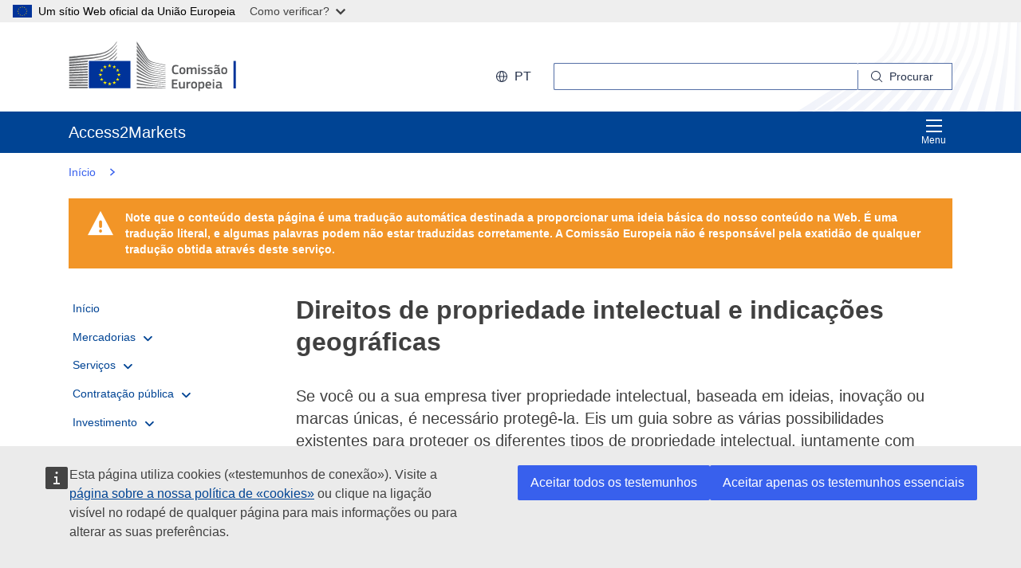

--- FILE ---
content_type: text/css;charset=UTF-8
request_url: https://trade.ec.europa.eu/access-to-markets/resources/css-min/portal.css?v=2026.1.1.4
body_size: 198579
content:


.tab {
  overflow: hidden;
  border: 1px solid #cccccc;
  background-color: #f1f1f1;
}





.tab button.active {
  background-color: #cccccc;
}

}
*/

@keyframes fadeEffect {
  from {opacity: 0;}
  to {opacity: 1;}
}

.closebtn {
  margin-left: 15px;
  color: #ffffff;
  font-weight: bold;
  float: right;
  font-size: 22px;
  line-height: 20px;
  cursor: pointer;
  transition: 0.3s;
}















html {
  line-height: 1.15; /* 1 */
  -webkit-text-size-adjust: 100%; /* 2 */
}



body {
  margin: 0;
}


main {
  display: block;
}


h1 {
  font-size: 2em;
  margin: 0.67em 0;
}



hr {
  box-sizing: content-box; /* 1 */
  height: 0; /* 1 */
  overflow: visible; /* 2 */
}


pre {
  font-family: monospace, monospace; /* 1 */
  font-size: 1em; /* 2 */
}



a {
  background-color: transparent;
}


abbr[title] {
  border-bottom: none; /* 1 */
  text-decoration: underline; /* 2 */
  text-decoration: underline dotted; /* 2 */
}


b,
strong {
  font-weight: bolder;
}


code,
kbd,
samp {
  font-family: monospace, monospace; /* 1 */
  font-size: 1em; /* 2 */
}


small {
  font-size: 80%;
}


sub,
sup {
  font-size: 75%;
  line-height: 0;
  position: relative;
  vertical-align: baseline;
}

sub {
  bottom: -0.25em;
}

sup {
  top: -0.5em;
}



img {
  border-style: none;
}



button,
input,
optgroup,
select,
textarea {
  font-family: inherit; /* 1 */
  font-size: 100%; /* 1 */
  line-height: 1.15; /* 1 */
  margin: 0; /* 2 */
}


button,
input { /* 1 */
  overflow: visible;
}


button,
select { /* 1 */
  text-transform: none;
}


button,
[type="button"],
[type="reset"],
[type="submit"] {
  -webkit-appearance: button;
}


button::-moz-focus-inner,
[type="button"]::-moz-focus-inner,
[type="reset"]::-moz-focus-inner,
[type="submit"]::-moz-focus-inner {
  border-style: none;
  padding: 0;
}


button:-moz-focusring,
[type="button"]:-moz-focusring,
[type="reset"]:-moz-focusring,
[type="submit"]:-moz-focusring {
  outline: 1px dotted ButtonText;
}


fieldset {
  padding: 0.35em 0.75em 0.625em;
}


legend {
  box-sizing: border-box; /* 1 */
  color: inherit; /* 2 */
  display: table; /* 1 */
  max-width: 100%; /* 1 */
  padding: 0; /* 3 */
  white-space: normal; /* 1 */
}


progress {
  vertical-align: baseline;
}


textarea {
  overflow: auto;
}


[type="checkbox"],
[type="radio"] {
  box-sizing: border-box; /* 1 */
  padding: 0; /* 2 */
}


[type="number"]::-webkit-inner-spin-button,
[type="number"]::-webkit-outer-spin-button {
  height: auto;
}


[type="search"] {
  -webkit-appearance: textfield; /* 1 */
  outline-offset: -2px; /* 2 */
}


[type="search"]::-webkit-search-decoration {
  -webkit-appearance: none;
}


::-webkit-file-upload-button {
  -webkit-appearance: button; /* 1 */
  font: inherit; /* 2 */
}



details {
  display: block;
}


summary {
  display: list-item;
}



template {
  display: none;
}


[hidden] {
  display: none;
}




html {
  box-sizing: border-box;
  font-size: 93.75%; }
  @media (min-width: 768px) {
    html {
      font-size: 112.5%; } }

*,
*::before,
*::after {
  box-sizing: inherit; }

body {
  font-family: Arial, sans-serif;
  -webkit-font-smoothing: antialiased;
  -moz-osx-font-smoothing: grayscale;
  margin: 0;
  text-rendering: optimizelegibility; }

img {
  height: auto;
  max-width: 100%; }

@font-face {
  font-family: 'EuropaIcons';
  src: url("https://trade.ec.europa.eu/access-to-markets/resources/fonts/europa-icons/europa-icons.eot");
  src: url("https://trade.ec.europa.eu/access-to-markets/resources/fonts/europa-icons/europa-icons.eot?#iefix") format("embedded-opentype"), url("https://trade.ec.europa.eu/access-to-markets/resources/fonts/europa-icons/europa-icons.woff") format("woff"), url("https://trade.ec.europa.eu/access-to-markets/resources/fonts/europa-icons/europa-icons.ttf") format("truetype"), url("https://trade.ec.europa.eu/access-to-markets/resources/fonts/europa-icons/europa-icons.svg#europa-icons") format("svg"); }

.ecl-icon::before, .ecl-search-form__button::before, .ecl-search-form--internal .ecl-search-form__textfield-wrapper::before {
  display: inline-block;
  font-family: 'EuropaIcons';

  -moz-osx-font-smoothing: grayscale;
  -webkit-font-smoothing: antialiased;
  font-style: normal;
  font-variant: normal;
  font-weight: normal;
  line-height: 1;
  margin-right: 4px;
  speak: none;
  text-decoration: none;
  text-transform: none; }

.ecl-icon--after, .ecl-button--caret-up::after, .ecl-button--caret-right::after, .ecl-button--caret-down::after, .ecl-link--external::after, .ecl-link--more::after, .ecl-tag--facet-close .ecl-tag__item::after, .ecl-breadcrumbs__link::after, .ecl-pika-theme .pika-prev::after, .ecl-pika-theme .pika-next::after, .ecl-pika-theme .is-rtl .pika-prev::after, .ecl-pika-theme .is-rtl .pika-next::after, .ecl-expandable__button::after, .ecl-file__download::after, .ecl-file__translations-toggle[aria-expanded='false']::after, .ecl-file__translations-toggle[aria-expanded='true']::after, .ecl-file__translations-download::after, .ecl-navigation-inpage__trigger::after, .ecl-navigation-menu__link[aria-expanded='false']::after, .ecl-navigation-menu__link[aria-expanded='true']::after {
  display: inline-block;
  font-family: 'EuropaIcons';

  -moz-osx-font-smoothing: grayscale;
  -webkit-font-smoothing: antialiased;
  font-style: normal;
  font-variant: normal;
  font-weight: normal;
  line-height: 1;
  margin-left: 4px;
  speak: none;
  text-decoration: none;
  text-transform: none; }

.ecl-pika-theme .pika-prev::after, .ecl-pika-theme .pika-next::after, .ecl-pika-theme .is-rtl .pika-prev::after, .ecl-pika-theme .is-rtl .pika-next::after {
 }


.ecl-icon--arrow-down::before {
  content: '\e822'; }

.ecl-icon--arrow-up::before {
  content: '\e821'; }

.ecl-icon--audio::before {
  content: '\e801'; }

.ecl-icon--book::before {
  content: '\0022'; }

.ecl-icon--breadcrumb::before {
  content: '\e828'; }

.ecl-icon--brochure::before {
  content: '\e802'; }

.ecl-icon--budget::before {
  content: '\e81a'; }

.ecl-icon--calendar::before {
  content: '\e81d'; }

.ecl-icon--camera::before {
  content: '\e800'; }

.ecl-icon--check::before {
  content: '\e816'; }

.ecl-icon--close-dark::before {
  content: '\e82d'; }

.ecl-icon--close::before {
  content: '\e82c'; }

.ecl-icon--copy::before {
  content: '\29'; }

.ecl-icon--data::before {
  content: '\24'; }

.ecl-icon--digital::before {
  content: '\e80b'; }

.ecl-icon--down::before {
  content: '\e81f'; }

.ecl-icon--download::before {
  content: '\e806'; }

.ecl-icon--edit::before {
  content: '\e807'; }

.ecl-icon--energy::before {
  content: '\e818'; }

.ecl-icon--error::before {
  content: '\e82f'; }

.ecl-icon--euro::before {
  content: '\e803'; }

.ecl-icon--external::before {
  content: '\e825'; }

.ecl-icon--facebook::before {
  content: '\e809'; }

.ecl-icon--faq::before {
  content: '\21'; }

.ecl-icon--feedback::before {
  content: '\e82e'; }

.ecl-icon--file::before {
  content: '\26'; }

.ecl-icon--generic-lang::before {
  content: '\e81e'; }

.ecl-icon--global::before {
  content: '\e829'; }

.ecl-icon--googleplus::before {
  content: '\e80c'; }

.ecl-icon--growth::before {
  content: '\e82a'; }

.ecl-icon--image::before {
  content: '\e80d'; }

.ecl-icon--in::before {
  content: '\e806'; }

.ecl-icon--info::before {
  content: '\e815'; }

.ecl-icon--infographic::before {
  content: '\e80f'; }

.ecl-icon--language::before {
  content: '\e824'; }

.ecl-icon--left::before {
  content: '\e826'; }

.ecl-icon--linkedin::before {
  content: '\e810'; }

.ecl-icon--livestreaming::before {
  content: '\e81c'; }

.ecl-icon--location::before {
  content: '\e81b'; }

.ecl-icon--multiple-files::before {
  content: '\e820'; }

.ecl-icon--organigram::before {
  content: '\e811'; }

.ecl-icon--package::before {
  content: '\e812'; }

.ecl-icon--presentation::before {
  content: '\e80e'; }

.ecl-icon--regulation::before {
  content: '\e82b'; }

.ecl-icon--right::before {
  content: '\e828'; }

.ecl-icon--rss::before {
  content: '\e813'; }

.ecl-icon--search::before {
  content: '\e823'; }

.ecl-icon--share::before {
  content: '\e808'; }

.ecl-icon--slides::before {
  content: '\e80e'; }

.ecl-icon--spinner::before {
  content: '\e805'; }

.ecl-icon--spreadsheet::before {
  content: '\2d'; }

.ecl-icon--success::before {
  content: '\e814'; }

.ecl-icon--tag-close::before {
  content: '\e82c'; }

.ecl-icon--twitter::before {
  content: '\e817'; }

.ecl-icon--up::before {
  content: '\e827'; }

.ecl-icon--video::before {
  content: '\e800'; }

.ecl-icon--warning::before {
  content: '\e804 '; }

.ecl-icon--rounded {
  border-radius: 50%;
  display: inline-block;
  font-size: 0.78rem;
  height: 2.22rem;
  line-height: 2.22rem;
  text-align: center;
  width: 2.22rem; }
  .ecl-icon--rounded::before {
    line-height: inherit;
    margin-right: 0; }

.ecl-heading {
  margin: 0 0 1.66rem;
  padding: 0; }

.ecl-heading--h1 {
  color: #000000;
  font-size: 2.22rem;
  font-weight: 600;
  line-height: 1.1; }

.ecl-heading--h2 {
  color: #000000;
  font-size: 1.67rem;
  font-weight: 600;
  line-height: 1.1; }

.ecl-heading--h3 {
  color: #404040;
  font-size: 1.22rem;
  font-weight: 600;
  line-height: 1.1;
  max-width: 32em; }

.ecl-heading--h4 {
  color: #404040;
  font-size: 1rem;
  font-weight: 600;
  line-height: 1.1;
  max-width: 32em; }

.ecl-heading--h5 {
  color: #404040;
  font-size: 0.89rem;
  line-height: 1.1;
  max-width: 32em;
  text-transform: uppercase; }

.ecl-heading--headline {
  color: #ffffff;
  font-size: 1rem;
  font-weight: 600;
  line-height: 2.2; }

* + .ecl-heading--h1 {
  margin-top: 4.44rem; }

* + .ecl-heading--h2 {
  margin-top: 3.33rem; }

* + .ecl-heading--h3 {
  margin-top: 2.22rem; }

.ecl-h1,
.ecl-h2,
.ecl-h3,
.ecl-h4,
.ecl-h5,
.ecl-h6 {
  margin: 0;
  padding: 0; }

.ecl-list {
  line-height: 1.66;
  max-width: 32em; }

.ecl-list--alpha {
  list-style-type: lower-latin; }

.ecl-list--unstyled {
  list-style: none;
  padding-left: 0; }

.ecl-list--inline {
  list-style: none;
  padding-left: 0;
 }
  .ecl-list--inline li {
    display: inline-block;
    margin-left: 0.66rem;
 }
    .ecl-list--inline li:first-child {
      margin-left: 0; }

.ecl-paragraph {
  line-height: 1.66;
  max-width: 32em; }

.ecl-paragraph--l {
  font-size: 1.22rem; }

.ecl-paragraph--m {
  font-size: 1rem; }

.ecl-paragraph--s {
  font-size: 0.89rem; }

.ecl-paragraph--xs {
  font-size: 0.78rem; }

.ecl-paragraph--xxs {
  font-size: 0.67rem; }

.text-small {
  font-size: 0.78rem; }

.ecl-heading {
  margin: 0 0 1.66rem;
  padding: 0; }

.ecl-heading--h1 {
  color: #000000;
  font-size: 2.22rem;
  font-weight: 600;
  line-height: 1.1; }

.ecl-heading--h2 {
  color: #000000;
  font-size: 1.67rem;
  font-weight: 600;
  line-height: 1.1; }

.ecl-heading--h3 {
  color: #404040;
  font-size: 1.22rem;
  font-weight: 600;
  line-height: 1.1;
  max-width: 32em; }

.ecl-heading--h4 {
  color: #404040;
  font-size: 1rem;
  font-weight: 600;
  line-height: 1.1;
  max-width: 32em; }

.ecl-heading--h5 {
  color: #404040;
  font-size: 0.89rem;
  line-height: 1.1;
  max-width: 32em;
  text-transform: uppercase; }

.ecl-heading--headline {
  color: #ffffff;
  font-size: 1rem;
  font-weight: 600;
  line-height: 2.2; }

* + .ecl-heading--h1 {
  margin-top: 4.44rem; }

* + .ecl-heading--h2 {
  margin-top: 3.33rem; }

* + .ecl-heading--h3 {
  margin-top: 2.22rem; }

.ecl-h1,
.ecl-h2,
.ecl-h3,
.ecl-h4,
.ecl-h5,
.ecl-h6 {
  margin: 0;
  padding: 0; }

.ecl-list {
  line-height: 1.66;
  max-width: 32em; }

.ecl-list--alpha {
  list-style-type: lower-latin; }

.ecl-list--unstyled {
  list-style: none;
  padding-left: 0; }

.ecl-list--inline {
  list-style: none;
  padding-left: 0;
 }
  .ecl-list--inline li {
    display: inline-block;
    margin-left: 0.66rem;
 }
    .ecl-list--inline li:first-child {
      margin-left: 0; }

.ecl-editor p {
  line-height: 1.66;
  max-width: 32em; }

.ecl-form {
  margin: 0;
  padding: 0; }

.ecl-fieldset {
  border: 0;
  margin: 0;
  padding: 0; }


* + .ecl-fieldset {
  margin-top: 1.66rem; }

.ecl-fieldset + .ecl-fieldset {
  margin-top: 3.33rem; }

.ecl-fieldset .ecl-fieldset + .ecl-fieldset {
  margin-top: 2.22rem; }

.ecl-form-legend {
  font-weight: 600;
  line-height: 1.66;
  margin: 0; }

.ecl-form-legend--level-1 {
  border-bottom: 1px solid #9f9f9f;
  color: #404040;
  display: block;
  font-size: 1.22rem;
  width: 100%; }

.ecl-form-legend--level-2 {
  color: #000000;
  font-size: 1rem; }

.ecl-form-group {
  margin: 0; }
  @media print {
    .ecl-form-group {
      display: none !important; } }


* + .ecl-form-group {
  margin-top: 1.66rem; }

.ecl-form-label {
  color: #404040;
  display: block;
  font-size: 0.89rem;
  font-weight: bold;
  margin-bottom: 0;
  padding: 0;
  text-align: left; }

.ecl-checkbox {
  display: block;
  font-size: 1rem;
  margin: 0;
  padding: 0; }

.ecl-checkbox--is-disabled {
  color: #707070;
  cursor: not-allowed; }

.ecl-checkbox__label {
  align-items: center;
  display: inline-flex; }
  .ecl-checkbox__label::before {
    background: #ffffff url("https://trade.ec.europa.eu/access-to-markets/resources/images/checkbox-unchecked.svg") no-repeat;
    border: 3px solid transparent;
    border-radius: 25%;
    content: '';
    display: block;
    flex-shrink: 0;
    height: 1.5em;
    margin-right: 0.66rem;
    width: 1.5em; }

.ecl-checkbox--has-error .ecl-checkbox__label::before {
  border-color: #da2130; }

.ecl-checkbox--is-disabled .ecl-checkbox__label::before {
  box-shadow: 0 0 1.5em #e3e3e3 inset; }

.ecl-checkbox__input:checked + .ecl-checkbox__label::before {
  background-image: url("https://trade.ec.europa.eu/access-to-markets/resources/images/checkbox-checked--blue.svg"); }

.ecl-checkbox__input:focus + .ecl-checkbox__label::before {
  border-color: #ffd617; }

.ecl-feedback-message {
  background: transparent url("https://trade.ec.europa.eu/access-to-markets/resources/images/messages-info.svg") no-repeat 1.2rem 1.2rem;
  color: #404040;
  font-size: 0.89rem;
  margin: 0;
  min-height: 2.22rem;
  padding: 0.89rem 2.22rem 0.89rem 4.44rem; }
  @media print {
    .ecl-feedback-message {
      display: none !important; } }

.ecl-feedback-message--error {
  background-color: #f5f5f5;
  background-image: url("https://trade.ec.europa.eu/access-to-markets/resources/images/messages-error.svg"); }

.ecl-feedback-message__title {
  font-weight: bold;
  margin-bottom: 0.89rem; }

.ecl-feedback-message__body {
  line-height: 1.66;
  max-width: 32em;
  margin: 0; }


* + .ecl-feedback-message {
  margin-top: 0.89rem; }

.ecl-file-upload {
  display: inline-flex;
  margin: 0;
  width: 100%; }

.ecl-file-upload__value {
  background-color: #ffffff;
  background-image: none;
  border: 1px solid #404040;
  color: #404040;
  display: block;
  flex-grow: 1;
  font-family: Arial, sans-serif;
  font-size: 0.89rem;
  line-height: 1.6;
  margin: 0;
  overflow: hidden;
  padding: 0.33rem 0.66rem;
  text-overflow: ellipsis;
  white-space: nowrap; }
  .ecl-file-upload__value:focus {
    border-color: #fbc11d;
    outline: 3px solid #fbc11d;
    outline-offset: 0;
    text-decoration: none; }

.ecl-file-upload__browse {
  background-color: #404040;
  border: 2px solid transparent;
  color: #ffffff;
  display: inline-block;
  font-family: Arial, sans-serif;
  font-size: 0.89rem;
  font-weight: 600;
  line-height: 1.6;
  margin: 0;
  padding: 0.33rem 0.89rem; }
  .ecl-file-upload__browse:hover, .ecl-file-upload__browse:focus, .ecl-file-upload__browse:active {
    background-color: #004494;
    outline: 3px solid #fbc11d;
    outline-offset: -3px; }

.ecl-file-upload__upload {
  background-color: #004494;
  border: 2px solid transparent;
  color: #ffffff;
  display: inline-block;
  font-family: Arial, sans-serif;
  font-size: 0.89rem;
  font-weight: 600;
  line-height: 1.6;
  margin-left: 0.33rem;
  padding: 0.33rem 0.89rem; }
  .ecl-file-upload__upload:hover, .ecl-file-upload__upload:focus, .ecl-file-upload__upload:active {
    background-color: #ffffff;
    border-color: #004494;
    color: #004494;
    text-decoration: underline; }
  .ecl-file-upload__upload:focus {
    outline: 3px solid #fbc11d;
    outline-offset: -3px; }

.ecl-file-upload__input {
  display: none; }

.ecl-file-upload--is-disabled .ecl-file-upload__value {
  background-color: #eeeeee;
  cursor: not-allowed; }

.ecl-file-upload--is-disabled .ecl-file-upload__browse {
  cursor: not-allowed; }

.ecl-file-upload--has-error .ecl-file-upload__value {
  border-color: #da2130;
  border-width: 2px; }

.ecl-file-upload--has-error .ecl-file-upload__browse {
  background-color: #da2130; }

.ecl-help-block {
  color: #404040;
  font-size: 0.78rem;
  line-height: 1.66;
  margin: 0; }
  @media print {
    .ecl-help-block {
      display: none !important; } }

.ecl-help-block--disabled {
  color: #707070; }

.ecl-help-block--has-error {
  color: #404040; }


* + .ecl-help-block {
  margin-top: 0.89rem; }

.ecl-radio {
  display: block;
  font-size: 1rem;
  margin: 0;
  padding: 0.33rem 0; }

.ecl-radio--is-disabled {
  color: #707070;
  cursor: not-allowed; }

.ecl-radio__label {
  align-items: center;
  display: inline-flex; }
  .ecl-radio__label::before {
    background: #ffffff url("https://trade.ec.europa.eu/access-to-markets/resources/images/radio-unchecked.svg") no-repeat;
    border: 3px solid transparent;
    border-radius: 50%;
    content: '';
    display: block;
    flex-shrink: 0;
    height: 1.5rem;
    margin-right: 0.66rem;
    width: 1.5rem; }

.ecl-radio--has-error .ecl-radio__label::before {
  border-color: #da2130; }

.ecl-radio__input:checked + .ecl-radio__label::before {
  background-image: url("https://trade.ec.europa.eu/access-to-markets/resources/images/radio-checked--blue.svg"); }

.ecl-radio__input:focus + .ecl-radio__label::before {
  border-color: #ffd617; }

.ecl-radio-group {
  margin: 0;
  padding: 0; }

.ecl-select {
  background: url("https://trade.ec.europa.eu/access-to-markets/resources/images/arrow-down--white.svg"), linear-gradient(to bottom, #404040, #404040);
  background-position: right 0.66rem center, right;
  background-repeat: no-repeat;
  background-size: 0.89rem auto, 2.21rem 100%;
  appearance: none;
  background-color: #ffffff;
  border: 1px solid #404040;
  border-radius: 0;
  color: #404040;
  display: block;
  font-family: Arial, sans-serif;
  font-size: 0.89rem;
  margin: 0;
  padding: 0.66rem 2.54rem 0.66rem 0.66rem;
  width: 100%;

 }
  * + .ecl-select {
    margin-top: 0.89rem; }
  .ecl-select::-ms-expand {
    display: none; }
  .ecl-select:focus {
    border-color: #fbc11d;
    outline: 3px solid #fbc11d;
    outline-offset: 0;
    text-decoration: none; }
  .ecl-select:-moz-focusring {
    color: transparent;
    text-shadow: 0 0 0 #000000; }
  .ecl-select[disabled], .ecl-select[readonly] {
    background-color: #eeeeee;
    cursor: not-allowed;
    opacity: 1; }
  .ecl-select:not([disabled]):not([readonly]):hover {
    background: url("https://trade.ec.europa.eu/access-to-markets/resources/images/arrow-down--white.svg"), linear-gradient(to bottom, #004494, #004494);
    background-position: right 0.66rem center, right;
    background-repeat: no-repeat;
    background-size: 0.89rem auto, 2.21rem 100%;
    border-color: #004494; }

.ecl-select--has-error {
  background: url("https://trade.ec.europa.eu/access-to-markets/resources/images/arrow-down--white.svg"), linear-gradient(to bottom, #da2130, #da2130);
  background-position: right 0.66rem center, right;
  background-repeat: no-repeat;
  background-size: 0.89rem auto, 2.21rem 100%;
  border-color: #da2130;
  border-width: 2px; }

.ecl-text-input {
  background-color: #ffffff;
  background-image: none;
  border: 1px solid #404040;
  color: #404040;
  display: block;
  font-family: Arial, sans-serif;
  font-size: 0.89rem;
  line-height: 1.6;
  margin: 0;
  padding: 0.33rem 0.66rem;
  width: 100%;
 }
  * + .ecl-text-input {
    margin-top: 0.89rem; }
  .ecl-text-input:focus {
    border-color: #fbc11d;
    outline: 3px solid #fbc11d;
    outline-offset: 0;
    text-decoration: none; }
  .ecl-text-input[disabled], .ecl-text-input[readonly] {
    background-color: #eeeeee;
    cursor: not-allowed;
    opacity: 1; }

.ecl-text-input--has-error {
  border-color: #da2130;
  border-width: 2px; }

.ecl-textarea {
  background-color: #ffffff;
  background-image: none;
  border: 1px solid #404040;
  color: #404040;
  display: block;
  font-family: Arial, sans-serif;
  font-size: 0.89rem;
  line-height: 1.6;
  margin: 0;
  padding: 0.33rem 0.66rem;
  width: 100%;
 }
  * + .ecl-textarea {
    margin-top: 0.89rem; }
  .ecl-textarea:focus {
    border-color: #fbc11d;
    outline: 3px solid #fbc11d;
    outline-offset: 0;
    text-decoration: none; }
  .ecl-textarea[disabled], .ecl-textarea--is-disabled, .ecl-textarea[readonly], .ecl-textarea--is-readonly {
    background-color: #eeeeee;
    cursor: not-allowed;
    opacity: 1; }

.ecl-textarea--has-error {
  border-color: #da2130; }
  .ecl-textarea--has-error:focus {
    border-color: #ae1a26;
    outline-color: #ae1a26; }

.ecl-blockquote {
  border-left: 8px solid #ffd617;
  font-size: 1.22rem;
  font-style: italic;
  line-height: 1.5;
  margin: 0;
  padding: 0.66rem 0 0.66rem 1.66rem; }

.ecl-blockquote__body {
  line-height: inherit;
  margin: 0; }
  .ecl-blockquote__body::before {
    content: open-quote; }
  .ecl-blockquote__body::after {
    content: close-quote; }

.ecl-blockquote__author {
  font-size: 0.89rem;
  font-weight: 600;
  margin-top: 0.66rem; }

.ecl-blockquote--small {
  border-left-width: 6px;
  font-size: 1rem; }
  .ecl-blockquote--small .ecl-blockquote__author {
    font-size: 0.78rem; }

.ecl-button {
  background: none;
  border: 2px solid transparent;
  display: inline-block;
  font-family: Arial, sans-serif;
  font-size: 0.89rem;
  font-weight: 600;
  line-height: 1;
  margin: 0;
  padding: 0.89rem 1rem;
  text-decoration: none; }
  .ecl-button:hover, .ecl-button:focus, .ecl-button:active {
    text-decoration: underline; }
  .ecl-button:focus {
    outline: 3px solid #ffd617;
    outline-offset: -3px; }

.ecl-button:link {
  text-decoration: none; }
  .ecl-button:link:hover {
    text-decoration: underline; }

.ecl-button--default {
  border-color: #004494;
  color: #004494; }
  .ecl-button--default:hover, .ecl-button--default:focus, .ecl-button--default:active {
    background-color: #004494;
    color: #ffffff; }

.ecl-button--primary {
  background-color: #004494;
  border-color: #004494;
  color: #ffffff; }
  .ecl-button--primary:hover, .ecl-button--primary:focus, .ecl-button--primary:active {
    background-color: transparent;
    color: #004494; }

.ecl-button--secondary {
  color: #004494; }
  .ecl-button--secondary:hover, .ecl-button--secondary:focus, .ecl-button--secondary:active {
    color: #404040; }

.ecl-button--call {
  background-color: #ffd617;
  border-color: #ffd617;
  color: #000000; }
  .ecl-button--call:focus {
    border-color: #000000;
    outline-color: #000000; }

.ecl-button--form {
  background-color: #e3e3e3;
  border-color: #e3e3e3;
  color: #004494; }
  .ecl-button--form:hover {
    color: #404040; }
  .ecl-button--form:focus, .ecl-button--form:active {
    background-color: #004494;
    color: #ffffff; }

.ecl-button--form-primary {
  background-color: #004494;
  border-color: #004494;
  color: #ffffff; }
  .ecl-button--form-primary:hover {
    background-color: #e3e3e3;
    border-color: #e3e3e3;
    color: #404040; }
  .ecl-button--form-primary:focus, .ecl-button--form-primary:active {
    background-color: #004494;
    color: #ffffff; }

.ecl-button--block {
  display: block;
  width: 100%; }

.ecl-button--caret-up::after {
  content: '\e827';
  font-size: 0.78rem;
  margin-left: 0.66rem; }

.ecl-button--caret-right::after {
  content: '\e828';
  font-size: 0.78rem;
  margin-left: 0.66rem; }

.ecl-button--caret-down::after {
  content: '\e81f';
  font-size: 0.78rem;
  margin-left: 0.66rem; }


.ecl-field {
  align-items: flex-start;
  display: flex;
  flex-direction: column;
  margin: 0;
  width: 100%; }

.ecl-field__label {
  font-size: 0.78rem;
  font-weight: 600;
  margin-bottom: 0.33rem;
  width: 20%; }

.ecl-field + .ecl-field {
  margin-top: 0.66rem; }

@media (min-width: 768px) {
  .ecl-field {
    align-items: center;
    flex-direction: row; }
  .ecl-field__label {
    margin-bottom: 0; }
  .ecl-field--aligned .ecl-field__body {
    margin-left: 20%; } }

.ecl-label {
  color: #404040;
  display: inline-block;
  font-size: 0.78rem;
  font-weight: 600;
  letter-spacing: 0.12em;
  margin: 0;
  padding: 0.33rem 0.66rem;
  text-transform: uppercase; }

.ecl-label--upcoming {
  background-color: #fff4bb; }

.ecl-label--open {
  background-color: #ffd617; }

.ecl-label--close {
  background-color: #e3e3e3; }




.ecl-link--external::after {
  content: '\e825';
  font-size: 75%;
  margin-left: 0.4em;
  margin-right: 0.2em; }

.ecl-link--standalone {
  text-decoration: none; }
  .ecl-link--standalone:hover, .ecl-link--standalone:focus {
    text-decoration: underline; }

.ecl-link--inverted {
  color: #ffffff; }
  .ecl-link--inverted:hover, .ecl-link--inverted:focus, .ecl-link--inverted:visited {
    color: #ffffff; }

.ecl-link--all {
  clear: right;
  float: right;
  text-transform: uppercase; }

.ecl-link--more {
  text-transform: uppercase; }
  .ecl-link--more::after {
    content: '\e828';
    font-size: 75%;
    margin-left: 0.4em;
    margin-right: 0.2em; }

.ecl-logo {
  background: url("https://trade.ec.europa.eu/access-to-markets/resources/images/logo.svg") no-repeat;
  display: block;
  height: 72px;
  width: 140px; }

.ecl-logo--big {
  height: 153px;
  width: 290px; }

.language-bg .ecl-logo--logotype {
  background-image: url("https://trade.ec.europa.eu/access-to-markets/resources/images/logo/logo--bg.svg"); }

@media print {
  .language-bg .ecl-logo--logotype::before {
    content: url("https://trade.ec.europa.eu/access-to-markets/resources/images/logo/logo--bg.svg"); } }


.language-cs .ecl-logo--logotype {
  background-image: url("https://trade.ec.europa.eu/access-to-markets/resources/images/logo/logo--cs.svg"); }

@media print {
  .language-cs .ecl-logo--logotype::before {
    content: url("https://trade.ec.europa.eu/access-to-markets/resources/images/logo/logo--cs.svg"); } }


.language-da .ecl-logo--logotype {
  background-image: url("https://trade.ec.europa.eu/access-to-markets/resources/images/logo/logo--da.svg"); }

@media print {
  .language-da .ecl-logo--logotype::before {
    content: url("https://trade.ec.europa.eu/access-to-markets/resources/images/logo/logo--da.svg"); } }


.language-de .ecl-logo--logotype {
  background-image: url("https://trade.ec.europa.eu/access-to-markets/resources/images/logo/logo--de.svg"); }

@media print {
  .language-de .ecl-logo--logotype::before {
    content: url("https://trade.ec.europa.eu/access-to-markets/resources/images/logo/logo--de.svg"); } }


.language-el .ecl-logo--logotype {
  background-image: url("https://trade.ec.europa.eu/access-to-markets/resources/images/logo/logo--el.svg"); }

@media print {
  .language-el .ecl-logo--logotype::before {
    content: url("https://trade.ec.europa.eu/access-to-markets/resources/images/logo/logo--el.svg"); } }


.language-en .ecl-logo--logotype {
  background-image: url("https://trade.ec.europa.eu/access-to-markets/resources/images/logo/logo--en.svg"); }

@media print {
  .language-en .ecl-logo--logotype::before {
    content: url("https://trade.ec.europa.eu/access-to-markets/resources/images/logo/logo--en.svg"); } }


.language-es .ecl-logo--logotype {
  background-image: url("https://trade.ec.europa.eu/access-to-markets/resources/images/logo/logo--es.svg"); }

@media print {
  .language-es .ecl-logo--logotype::before {
    content: url("https://trade.ec.europa.eu/access-to-markets/resources/images/logo/logo--es.svg"); } }


.language-et .ecl-logo--logotype {
  background-image: url("https://trade.ec.europa.eu/access-to-markets/resources/images/logo/logo--et.svg"); }

@media print {
  .language-et .ecl-logo--logotype::before {
    content: url("https://trade.ec.europa.eu/access-to-markets/resources/images/logo/logo--et.svg"); } }


.language-fi .ecl-logo--logotype {
  background-image: url("https://trade.ec.europa.eu/access-to-markets/resources/images/logo/logo--fi.svg"); }

@media print {
  .language-fi .ecl-logo--logotype::before {
    content: url("https://trade.ec.europa.eu/access-to-markets/resources/images/logo/logo--fi.svg"); } }


.language-fr .ecl-logo--logotype {
  background-image: url("https://trade.ec.europa.eu/access-to-markets/resources/images/logo/logo--fr.svg"); }

@media print {
  .language-fr .ecl-logo--logotype::before {
    content: url("https://trade.ec.europa.eu/access-to-markets/resources/images/logo/logo--fr.svg"); } }


.language-ga .ecl-logo--logotype {
  background-image: url("https://trade.ec.europa.eu/access-to-markets/resources/images/logo/logo--ga.svg"); }

@media print {
  .language-ga .ecl-logo--logotype::before {
    content: url("https://trade.ec.europa.eu/access-to-markets/resources/images/logo/logo--ga.svg"); } }


.language-hr .ecl-logo--logotype {
  background-image: url("https://trade.ec.europa.eu/access-to-markets/resources/images/logo/logo--hr.svg"); }

@media print {
  .language-hr .ecl-logo--logotype::before {
    content: url("https://trade.ec.europa.eu/access-to-markets/resources/images/logo/logo--hr.svg"); } }


.language-hu .ecl-logo--logotype {
  background-image: url("https://trade.ec.europa.eu/access-to-markets/resources/images/logo/logo--hu.svg"); }

@media print {
  .language-hu .ecl-logo--logotype::before {
    content: url("https://trade.ec.europa.eu/access-to-markets/resources/images/logo/logo--hu.svg"); } }


.language-it .ecl-logo--logotype {
  background-image: url("https://trade.ec.europa.eu/access-to-markets/resources/images/logo/logo--it.svg"); }

@media print {
  .language-it .ecl-logo--logotype::before {
    content: url("https://trade.ec.europa.eu/access-to-markets/resources/images/logo/logo--it.svg"); } }


.language-lt .ecl-logo--logotype {
  background-image: url("https://trade.ec.europa.eu/access-to-markets/resources/images/logo/logo--lt.svg"); }

@media print {
  .language-lt .ecl-logo--logotype::before {
    content: url("https://trade.ec.europa.eu/access-to-markets/resources/images/logo/logo--lt.svg"); } }


.language-lv .ecl-logo--logotype {
  background-image: url("https://trade.ec.europa.eu/access-to-markets/resources/images/logo/logo--lv.svg"); }

@media print {
  .language-lv .ecl-logo--logotype::before {
    content: url("https://trade.ec.europa.eu/access-to-markets/resources/images/logo/logo--lv.svg"); } }


.language-mt .ecl-logo--logotype {
  background-image: url("https://trade.ec.europa.eu/access-to-markets/resources/images/logo/logo--mt.svg"); }

@media print {
  .language-mt .ecl-logo--logotype::before {
    content: url("https://trade.ec.europa.eu/access-to-markets/resources/images/logo/logo--mt.svg"); } }


.language-nl .ecl-logo--logotype {
  background-image: url("https://trade.ec.europa.eu/access-to-markets/resources/images/logo/logo--nl.svg"); }

@media print {
  .language-nl .ecl-logo--logotype::before {
    content: url("https://trade.ec.europa.eu/access-to-markets/resources/images/logo/logo--nl.svg"); } }


.language-pl .ecl-logo--logotype {
  background-image: url("https://trade.ec.europa.eu/access-to-markets/resources/images/logo/logo--pl.svg"); }

@media print {
  .language-pl .ecl-logo--logotype::before {
    content: url("https://trade.ec.europa.eu/access-to-markets/resources/images/logo/logo--pl.svg"); } }


.language-pt .ecl-logo--logotype {
  background-image: url("https://trade.ec.europa.eu/access-to-markets/resources/images/logo/logo--pt.svg"); }

@media print {
  .language-pt .ecl-logo--logotype::before {
    content: url("https://trade.ec.europa.eu/access-to-markets/resources/images/logo/logo--pt.svg"); } }


.language-ro .ecl-logo--logotype {
  background-image: url("https://trade.ec.europa.eu/access-to-markets/resources/images/logo/logo--ro.svg"); }

@media print {
  .language-ro .ecl-logo--logotype::before {
    content: url("https://trade.ec.europa.eu/access-to-markets/resources/images/logo/logo--ro.svg"); } }


.language-sk .ecl-logo--logotype {
  background-image: url("https://trade.ec.europa.eu/access-to-markets/resources/images/logo/logo--sk.svg"); }

@media print {
  .language-sk .ecl-logo--logotype::before {
    content: url("https://trade.ec.europa.eu/access-to-markets/resources/images/logo/logo--sk.svg"); } }


.language-sl .ecl-logo--logotype {
  background-image: url("https://trade.ec.europa.eu/access-to-markets/resources/images/logo/logo--sl.svg"); }

@media print {
  .language-sl .ecl-logo--logotype::before {
    content: url("https://trade.ec.europa.eu/access-to-markets/resources/images/logo/logo--sl.svg"); } }


.language-sv .ecl-logo--logotype {
  background-image: url("https://trade.ec.europa.eu/access-to-markets/resources/images/logo/logo--sv.svg"); }

@media print {
  .language-sv .ecl-logo--logotype::before {
    content: url("https://trade.ec.europa.eu/access-to-markets/resources/images/logo/logo--sv.svg"); } }

.ecl-logo--logotype {
  width: 190px; }

.language-bg .ecl-logo--logotypebelow {
  background-image: url("https://trade.ec.europa.eu/access-to-markets/resources/images/logo/logotypebelow--bg.svg"); }

@media print {
  .language-bg .ecl-logo--logotypebelow::before {
    content: url("https://trade.ec.europa.eu/access-to-markets/resources/images/logo/logotypebelow--bg.svg"); } }


.language-cs .ecl-logo--logotypebelow {
  background-image: url("https://trade.ec.europa.eu/access-to-markets/resources/images/logo/logotypebelow--cs.svg"); }

@media print {
  .language-cs .ecl-logo--logotypebelow::before {
    content: url("https://trade.ec.europa.eu/access-to-markets/resources/images/logo/logotypebelow--cs.svg"); } }


.language-da .ecl-logo--logotypebelow {
  background-image: url("https://trade.ec.europa.eu/access-to-markets/resources/images/logo/logotypebelow--da.svg"); }

@media print {
  .language-da .ecl-logo--logotypebelow::before {
    content: url("https://trade.ec.europa.eu/access-to-markets/resources/images/logo/logotypebelow--da.svg"); } }


.language-de .ecl-logo--logotypebelow {
  background-image: url("https://trade.ec.europa.eu/access-to-markets/resources/images/logo/logotypebelow--de.svg"); }

@media print {
  .language-de .ecl-logo--logotypebelow::before {
    content: url("https://trade.ec.europa.eu/access-to-markets/resources/images/logo/logotypebelow--de.svg"); } }


.language-el .ecl-logo--logotypebelow {
  background-image: url("https://trade.ec.europa.eu/access-to-markets/resources/images/logo/logotypebelow--el.svg"); }

@media print {
  .language-el .ecl-logo--logotypebelow::before {
    content: url("https://trade.ec.europa.eu/access-to-markets/resources/images/logo/logotypebelow--el.svg"); } }


.language-en .ecl-logo--logotypebelow {
  background-image: url("https://trade.ec.europa.eu/access-to-markets/resources/images/logo/logotypebelow--en.svg"); }

@media print {
  .language-en .ecl-logo--logotypebelow::before {
    content: url("https://trade.ec.europa.eu/access-to-markets/resources/images/logo/logotypebelow--en.svg"); } }


.language-es .ecl-logo--logotypebelow {
  background-image: url("https://trade.ec.europa.eu/access-to-markets/resources/images/logo/logotypebelow--es.svg"); }

@media print {
  .language-es .ecl-logo--logotypebelow::before {
    content: url("https://trade.ec.europa.eu/access-to-markets/resources/images/logo/logotypebelow--es.svg"); } }


.language-et .ecl-logo--logotypebelow {
  background-image: url("https://trade.ec.europa.eu/access-to-markets/resources/images/logo/logotypebelow--et.svg"); }

@media print {
  .language-et .ecl-logo--logotypebelow::before {
    content: url("https://trade.ec.europa.eu/access-to-markets/resources/images/logo/logotypebelow--et.svg"); } }


.language-fi .ecl-logo--logotypebelow {
  background-image: url("https://trade.ec.europa.eu/access-to-markets/resources/images/logo/logotypebelow--fi.svg"); }

@media print {
  .language-fi .ecl-logo--logotypebelow::before {
    content: url("https://trade.ec.europa.eu/access-to-markets/resources/images/logo/logotypebelow--fi.svg"); } }


.language-fr .ecl-logo--logotypebelow {
  background-image: url("https://trade.ec.europa.eu/access-to-markets/resources/images/logo/logotypebelow--fr.svg"); }

@media print {
  .language-fr .ecl-logo--logotypebelow::before {
    content: url("https://trade.ec.europa.eu/access-to-markets/resources/images/logo/logotypebelow--fr.svg"); } }


.language-ga .ecl-logo--logotypebelow {
  background-image: url("https://trade.ec.europa.eu/access-to-markets/resources/images/logo/logotypebelow--ga.svg"); }

@media print {
  .language-ga .ecl-logo--logotypebelow::before {
    content: url("https://trade.ec.europa.eu/access-to-markets/resources/images/logo/logotypebelow--ga.svg"); } }


.language-hr .ecl-logo--logotypebelow {
  background-image: url("https://trade.ec.europa.eu/access-to-markets/resources/images/logo/logotypebelow--hr.svg"); }

@media print {
  .language-hr .ecl-logo--logotypebelow::before {
    content: url("https://trade.ec.europa.eu/access-to-markets/resources/images/logo/logotypebelow--hr.svg"); } }


.language-hu .ecl-logo--logotypebelow {
  background-image: url("https://trade.ec.europa.eu/access-to-markets/resources/images/logo/logotypebelow--hu.svg"); }

@media print {
  .language-hu .ecl-logo--logotypebelow::before {
    content: url("https://trade.ec.europa.eu/access-to-markets/resources/images/logo/logotypebelow--hu.svg"); } }


.language-it .ecl-logo--logotypebelow {
  background-image: url("https://trade.ec.europa.eu/access-to-markets/resources/images/logo/logotypebelow--it.svg"); }

@media print {
  .language-it .ecl-logo--logotypebelow::before {
    content: url("https://trade.ec.europa.eu/access-to-markets/resources/images/logo/logotypebelow--it.svg"); } }


.language-lt .ecl-logo--logotypebelow {
  background-image: url("https://trade.ec.europa.eu/access-to-markets/resources/images/logo/logotypebelow--lt.svg"); }

@media print {
  .language-lt .ecl-logo--logotypebelow::before {
    content: url("https://trade.ec.europa.eu/access-to-markets/resources/images/logo/logotypebelow--lt.svg"); } }


.language-lv .ecl-logo--logotypebelow {
  background-image: url("https://trade.ec.europa.eu/access-to-markets/resources/images/logo/logotypebelow--lv.svg"); }

@media print {
  .language-lv .ecl-logo--logotypebelow::before {
    content: url("https://trade.ec.europa.eu/access-to-markets/resources/images/logo/logotypebelow--lv.svg"); } }


.language-mt .ecl-logo--logotypebelow {
  background-image: url("https://trade.ec.europa.eu/access-to-markets/resources/images/logo/logotypebelow--mt.svg"); }

@media print {
  .language-mt .ecl-logo--logotypebelow::before {
    content: url("https://trade.ec.europa.eu/access-to-markets/resources/images/logo/logotypebelow--mt.svg"); } }


.language-nl .ecl-logo--logotypebelow {
  background-image: url("https://trade.ec.europa.eu/access-to-markets/resources/images/logo/logotypebelow--nl.svg"); }

@media print {
  .language-nl .ecl-logo--logotypebelow::before {
    content: url("https://trade.ec.europa.eu/access-to-markets/resources/images/logo/logotypebelow--nl.svg"); } }


.language-pl .ecl-logo--logotypebelow {
  background-image: url("https://trade.ec.europa.eu/access-to-markets/resources/images/logo/logotypebelow--pl.svg"); }

@media print {
  .language-pl .ecl-logo--logotypebelow::before {
    content: url("https://trade.ec.europa.eu/access-to-markets/resources/images/logo/logotypebelow--pl.svg"); } }


.language-pt .ecl-logo--logotypebelow {
  background-image: url("https://trade.ec.europa.eu/access-to-markets/resources/images/logo/logotypebelow--pt.svg"); }

@media print {
  .language-pt .ecl-logo--logotypebelow::before {
    content: url("https://trade.ec.europa.eu/access-to-markets/resources/images/logo/logotypebelow--pt.svg"); } }


.language-ro .ecl-logo--logotypebelow {
  background-image: url("https://trade.ec.europa.eu/access-to-markets/resources/images/logo/logotypebelow--ro.svg"); }

@media print {
  .language-ro .ecl-logo--logotypebelow::before {
    content: url("https://trade.ec.europa.eu/access-to-markets/resources/images/logo/logotypebelow--ro.svg"); } }


.language-sk .ecl-logo--logotypebelow {
  background-image: url("https://trade.ec.europa.eu/access-to-markets/resources/images/logo/logotypebelow--sk.svg"); }

@media print {
  .language-sk .ecl-logo--logotypebelow::before {
    content: url("https://trade.ec.europa.eu/access-to-markets/resources/images/logo/logotypebelow--sk.svg"); } }


.language-sl .ecl-logo--logotypebelow {
  background-image: url("https://trade.ec.europa.eu/access-to-markets/resources/images/logo/logotypebelow--sl.svg"); }

@media print {
  .language-sl .ecl-logo--logotypebelow::before {
    content: url("https://trade.ec.europa.eu/access-to-markets/resources/images/logo/logotypebelow--sl.svg"); } }


.language-sv .ecl-logo--logotypebelow {
  background-image: url("https://trade.ec.europa.eu/access-to-markets/resources/images/logo/logotypebelow--sv.svg"); }

@media print {
  .language-sv .ecl-logo--logotypebelow::before {
    content: url("https://trade.ec.europa.eu/access-to-markets/resources/images/logo/logotypebelow--sv.svg"); } }

.ecl-logo--logotypebelow {
  height: 72px;
  width: 198px; }

@media (min-width: 480px) {
  .ecl-logo--logotype {
    width: 290px; }
  .ecl-logo--logotypebelow {
    height: 118px;
    width: 324px; } }

.ecl-message {
  background: transparent url("https://trade.ec.europa.eu/access-to-markets/resources/images/messages-info.svg") no-repeat 1.2rem 1.2rem;
  border: 2px solid #4073af;
  color: #404040;
  font-size: 0.89rem;
  margin-bottom: 1rem;
  min-height: 2.22rem;
  padding: 0.89rem 2.22rem 0.89rem 4.44rem;
  position: relative; }
  .ecl-message--success {
    background-image: url("https://trade.ec.europa.eu/access-to-markets/resources/images/messages-success.svg");
    border-color: #467a39; }
  .ecl-message--warning {
    background-image: url("https://trade.ec.europa.eu/access-to-markets/resources/images/messages-warning.svg");
    border-color: #fbc11d; }
  .ecl-message--error {
    background-image: url("https://trade.ec.europa.eu/access-to-markets/resources/images/messages-error.svg");
    border-color: #da2130; }
  .ecl-message--live {
    background-image: url("https://trade.ec.europa.eu/access-to-markets/resources/images/live_streaming.svg");
    border-color: #fbc11d; }

.ecl-message__title {
  font-weight: bold;
  margin-bottom: 0.89rem; }

.ecl-message__body {
  margin: 0;
  padding-left: 0.89rem; }

.ecl-message__dismiss {
  background: transparent url("https://trade.ec.europa.eu/access-to-markets/resources/images/close.svg") no-repeat center center;
  border-width: 0;
  color: transparent;
  display: block;
  font-size: 2.22rem;
  line-height: 1.22rem;
  padding: 0;
  position: absolute;
  right: 0.66rem;
  text-decoration: none;
  text-shadow: none;
  top: 0.66rem; }
  .ecl-message__dismiss:hover {
    background-image: url("https://trade.ec.europa.eu/access-to-markets/resources/images/close_hover.svg"); }

.ecl-message__dismiss--inverted {
  background-image: none;
  color: #ffffff;
  cursor: pointer;
  font-size: 0.889em;
  text-decoration: underline; }
  .ecl-message__dismiss--inverted::after {
    border: 1px solid #ffffff;
    border-radius: 50%;
    content: '\00D7';
    display: inline-block;
    float: right;
    height: 1.5em;
    margin-left: 0.5em;
    text-align: center;
    width: 1.5em; }
  .ecl-message__dismiss--inverted:hover {
    background-image: none; }

.ecl-meta {
  font-size: 0.78rem;
  letter-spacing: 0.03rem;
  line-height: 1.3;
  margin: 0;
  text-transform: uppercase; }

.ecl-meta__item {
  white-space: nowrap; }
  .ecl-meta__item::after {
    color: #9f9f9f;
    content: '|';
    margin: 0 0.66rem 0 0.89rem;
    position: relative;
    top: -1px; }
  .ecl-meta__item:last-child::after {
    display: none; }

.ecl-meta--header {
  font-size: 0.89rem; }

.ecl-site-switcher {
  background-color: #f5f5f5;
  display: block;
  font-size: 0.89rem;
  margin: 0; }
  @media print {
    .ecl-site-switcher {
      display: none !important; } }
  .ecl-site-switcher::after {
    clear: both;
    content: '';
    display: block; }

.ecl-site-switcher__link {
  display: block;
  font-weight: bold;
  line-height: 1.3;
  padding: 0.66rem 1.66rem;
  text-decoration: none;
  width: 100%; }
  .ecl-site-switcher__link::after, .ecl-site-switcher__link--is-external::after {
    content: none !important; }
  .ecl-site-switcher__link:hover, .ecl-site-switcher__link:focus {
    text-decoration: underline; }

.ecl-site-switcher__list {
  list-style: none;
  margin: 0;
  padding: 0; }

.ecl-site-switcher__option {
  display: inline-block;
  float: left;
  text-align: center;
  vertical-align: middle;
  width: 50%; }

.ecl-site-switcher__option--is-selected {
  background-color: #004494; }
  .ecl-site-switcher__option--is-selected .ecl-site-switcher__link {
    color: #ffffff; }

.ecl-site-switcher--header,
.ecl-site-switcher--footer {
  border-bottom: 1px solid #f5f5f5; }

.ecl-site-switcher--footer .ecl-site-switcher__option,
.ecl-site-switcher--header .ecl-site-switcher__option {
  position: relative; }
  .ecl-site-switcher--footer .ecl-site-switcher__option--is-selected::after,
  .ecl-site-switcher--header .ecl-site-switcher__option--is-selected::after {
    border: 10px solid rgba(0, 68, 148, 0);
    content: ' ' !important;
    height: 0;
    left: 50%;
    margin-left: -10px;
    pointer-events: none;
    position: absolute;
    width: 0; }

.ecl-site-switcher--header .ecl-site-switcher__option--is-selected::after {
  border-top-color: #004494;
  top: 95%; }

.ecl-site-switcher--footer .ecl-site-switcher__option--is-selected::after {
  border-bottom-color: #004494;
  bottom: 95%; }

@media (min-width: 768px) {
  .ecl-site-switcher__option {
    width: auto; }
  .ecl-site-switcher--footer .ecl-site-switcher__list {
    float: right; } }

.ecl-icon-social {
  align-items: center;
  display: flex;
  margin: 0; }

.ecl-icon-social::before {
  content: '';
  display: block;
  height: 2rem;
  margin-right: 1rem;
  width: 2rem; }

.ecl-icon-social--smaller {
  min-height: 1.5rem; }
  .ecl-icon-social--smaller::before {
    height: 1.5rem;
    width: 1.5rem; }

.ecl-icon-social--arto::before {
  background: url("https://trade.ec.europa.eu/access-to-markets/resources/images/social/arto.svg") no-repeat ; }

.ecl-icon-social--arto:hover::before {
  background-image: url("https://trade.ec.europa.eu/access-to-markets/resources/images/social/arto_hover.svg"); }

.ecl-icon-social--bebo::before {
  background: url("https://trade.ec.europa.eu/access-to-markets/resources/images/social/bebo.svg") no-repeat ; }

.ecl-icon-social--bebo:hover::before {
  background-image: url("https://trade.ec.europa.eu/access-to-markets/resources/images/social/bebo_hover.svg"); }

.ecl-icon-social--bitly::before {
  background: url("https://trade.ec.europa.eu/access-to-markets/resources/images/social/bitly.svg") no-repeat ; }

.ecl-icon-social--bitly:hover::before {
  background-image: url("https://trade.ec.europa.eu/access-to-markets/resources/images/social/bitly_hover.svg"); }

.ecl-icon-social--blinklist::before {
  background: url("https://trade.ec.europa.eu/access-to-markets/resources/images/social/blinklist.svg") no-repeat ; }

.ecl-icon-social--blinklist:hover::before {
  background-image: url("https://trade.ec.europa.eu/access-to-markets/resources/images/social/blinklist_hover.svg"); }

.ecl-icon-social--blog::before {
  background: url("https://trade.ec.europa.eu/access-to-markets/resources/images/social/blog.svg") no-repeat ; }

.ecl-icon-social--blog:hover::before {
  background-image: url("https://trade.ec.europa.eu/access-to-markets/resources/images/social/blog_hover.svg"); }

.ecl-icon-social--blogger::before {
  background: url("https://trade.ec.europa.eu/access-to-markets/resources/images/social/blogger.svg") no-repeat ; }

.ecl-icon-social--blogger:hover::before {
  background-image: url("https://trade.ec.europa.eu/access-to-markets/resources/images/social/blogger_hover.svg"); }

.ecl-icon-social--delicious::before {
  background: url("https://trade.ec.europa.eu/access-to-markets/resources/images/social/delicious.svg") no-repeat ; }

.ecl-icon-social--delicious:hover::before {
  background-image: url("https://trade.ec.europa.eu/access-to-markets/resources/images/social/delicious_hover.svg"); }

.ecl-icon-social--digg::before {
  background: url("https://trade.ec.europa.eu/access-to-markets/resources/images/social/digg.svg") no-repeat ; }

.ecl-icon-social--digg:hover::before {
  background-image: url("https://trade.ec.europa.eu/access-to-markets/resources/images/social/digg_hover.svg"); }

.ecl-icon-social--diigo::before {
  background: url("https://trade.ec.europa.eu/access-to-markets/resources/images/social/diigo.svg") no-repeat ; }

.ecl-icon-social--diigo:hover::before {
  background-image: url("https://trade.ec.europa.eu/access-to-markets/resources/images/social/diigo_hover.svg"); }

.ecl-icon-social--dzone::before {
  background: url("https://trade.ec.europa.eu/access-to-markets/resources/images/social/dzone.svg") no-repeat ; }

.ecl-icon-social--dzone:hover::before {
  background-image: url("https://trade.ec.europa.eu/access-to-markets/resources/images/social/dzone_hover.svg"); }

.ecl-icon-social--email::before {
  background: url("https://trade.ec.europa.eu/access-to-markets/resources/images/social/email.svg") no-repeat ; }

.ecl-icon-social--email:hover::before {
  background-image: url("https://trade.ec.europa.eu/access-to-markets/resources/images/social/email_hover.svg"); }

.ecl-icon-social--facebook::before {
  background: url("https://trade.ec.europa.eu/access-to-markets/resources/images/social/facebook.svg") no-repeat ; }

.ecl-icon-social--facebook:hover::before {
  background-image: url("https://trade.ec.europa.eu/access-to-markets/resources/images/social/facebook_hover.svg"); }

.ecl-icon-social--flickr::before {
  background: url("https://trade.ec.europa.eu/access-to-markets/resources/images/social/flickr.svg") no-repeat ; }

.ecl-icon-social--flickr:hover::before {
  background-image: url("https://trade.ec.europa.eu/access-to-markets/resources/images/social/flickr_hover.svg"); }

.ecl-icon-social--foursquare::before {
  background: url("https://trade.ec.europa.eu/access-to-markets/resources/images/social/foursquare.svg") no-repeat ; }

.ecl-icon-social--foursquare:hover::before {
  background-image: url("https://trade.ec.europa.eu/access-to-markets/resources/images/social/foursquare_hover.svg"); }

.ecl-icon-social--generic::before {
  background: url("https://trade.ec.europa.eu/access-to-markets/resources/images/social/generic.svg") no-repeat ; }

.ecl-icon-social--generic:hover::before {
  background-image: url("https://trade.ec.europa.eu/access-to-markets/resources/images/social/generic_hover.svg"); }

.ecl-icon-social--google::before {
  background: url("https://trade.ec.europa.eu/access-to-markets/resources/images/social/google.svg") no-repeat ; }

.ecl-icon-social--google:hover::before {
  background-image: url("https://trade.ec.europa.eu/access-to-markets/resources/images/social/google_hover.svg"); }

.ecl-icon-social--gplus::before {
  background: url("https://trade.ec.europa.eu/access-to-markets/resources/images/social/gplus.svg") no-repeat ; }

.ecl-icon-social--gplus:hover::before {
  background-image: url("https://trade.ec.europa.eu/access-to-markets/resources/images/social/gplus_hover.svg"); }

.ecl-icon-social--instagram::before {
  background: url("https://trade.ec.europa.eu/access-to-markets/resources/images/social/instagram.svg") no-repeat ; }

.ecl-icon-social--instagram:hover::before {
  background-image: url("https://trade.ec.europa.eu/access-to-markets/resources/images/social/instagram_hover.svg"); }

.ecl-icon-social--linkarena::before {
  background: url("https://trade.ec.europa.eu/access-to-markets/resources/images/social/linkarena.svg") no-repeat ; }

.ecl-icon-social--linkarena:hover::before {
  background-image: url("https://trade.ec.europa.eu/access-to-markets/resources/images/social/linkarena_hover.svg"); }

.ecl-icon-social--linkedin::before {
  background: url("https://trade.ec.europa.eu/access-to-markets/resources/images/social/linkedin.svg") no-repeat ; }

.ecl-icon-social--linkedin:hover::before {
  background-image: url("https://trade.ec.europa.eu/access-to-markets/resources/images/social/linkedin_hover.svg"); }

.ecl-icon-social--live::before {
  background: url("https://trade.ec.europa.eu/access-to-markets/resources/images/social/live.svg") no-repeat ; }

.ecl-icon-social--live:hover::before {
  background-image: url("https://trade.ec.europa.eu/access-to-markets/resources/images/social/live_hover.svg"); }

.ecl-icon-social--meneame::before {
  background: url("https://trade.ec.europa.eu/access-to-markets/resources/images/social/meneame.svg") no-repeat ; }

.ecl-icon-social--meneame:hover::before {
  background-image: url("https://trade.ec.europa.eu/access-to-markets/resources/images/social/meneame_hover.svg"); }

.ecl-icon-social--misterwong::before {
  background: url("https://trade.ec.europa.eu/access-to-markets/resources/images/social/misterwong.svg") no-repeat ; }

.ecl-icon-social--misterwong:hover::before {
  background-image: url("https://trade.ec.europa.eu/access-to-markets/resources/images/social/misterwong_hover.svg"); }

.ecl-icon-social--myspace::before {
  background: url("https://trade.ec.europa.eu/access-to-markets/resources/images/social/myspace.svg") no-repeat ; }

.ecl-icon-social--myspace:hover::before {
  background-image: url("https://trade.ec.europa.eu/access-to-markets/resources/images/social/myspace_hover.svg"); }

.ecl-icon-social--netlog::before {
  background: url("https://trade.ec.europa.eu/access-to-markets/resources/images/social/netlog.svg") no-repeat ; }

.ecl-icon-social--netlog:hover::before {
  background-image: url("https://trade.ec.europa.eu/access-to-markets/resources/images/social/netlog_hover.svg"); }

.ecl-icon-social--netvibes::before {
  background: url("https://trade.ec.europa.eu/access-to-markets/resources/images/social/netvibes.svg") no-repeat ; }

.ecl-icon-social--netvibes:hover::before {
  background-image: url("https://trade.ec.europa.eu/access-to-markets/resources/images/social/netvibes_hover.svg"); }

.ecl-icon-social--newsvine::before {
  background: url("https://trade.ec.europa.eu/access-to-markets/resources/images/social/newsvine.svg") no-repeat ; }

.ecl-icon-social--newsvine:hover::before {
  background-image: url("https://trade.ec.europa.eu/access-to-markets/resources/images/social/newsvine_hover.svg"); }

.ecl-icon-social--nujij::before {
  background: url("https://trade.ec.europa.eu/access-to-markets/resources/images/social/nujij.svg") no-repeat ; }

.ecl-icon-social--nujij:hover::before {
  background-image: url("https://trade.ec.europa.eu/access-to-markets/resources/images/social/nujij_hover.svg"); }

.ecl-icon-social--pinterest::before {
  background: url("https://trade.ec.europa.eu/access-to-markets/resources/images/social/pinterest.svg") no-repeat ; }

.ecl-icon-social--pinterest:hover::before {
  background-image: url("https://trade.ec.europa.eu/access-to-markets/resources/images/social/pinterest_hover.svg"); }

.ecl-icon-social--pocket::before {
  background: url("https://trade.ec.europa.eu/access-to-markets/resources/images/social/pocket.svg") no-repeat ; }

.ecl-icon-social--pocket:hover::before {
  background-image: url("https://trade.ec.europa.eu/access-to-markets/resources/images/social/pocket_hover.svg"); }

.ecl-icon-social--reddit::before {
  background: url("https://trade.ec.europa.eu/access-to-markets/resources/images/social/reddit.svg") no-repeat ; }

.ecl-icon-social--reddit:hover::before {
  background-image: url("https://trade.ec.europa.eu/access-to-markets/resources/images/social/reddit_hover.svg"); }

.ecl-icon-social--rss::before {
  background: url("https://trade.ec.europa.eu/access-to-markets/resources/images/social/rss.svg") no-repeat ; }

.ecl-icon-social--rss:hover::before {
  background-image: url("https://trade.ec.europa.eu/access-to-markets/resources/images/social/rss_hover.svg"); }

.ecl-icon-social--share::before {
  background: url("https://trade.ec.europa.eu/access-to-markets/resources/images/social/share.svg") no-repeat ; }

.ecl-icon-social--share:hover::before {
  background-image: url("https://trade.ec.europa.eu/access-to-markets/resources/images/social/share_hover.svg"); }

.ecl-icon-social--skype::before {
  background: url("https://trade.ec.europa.eu/access-to-markets/resources/images/social/skype.svg") no-repeat ; }

.ecl-icon-social--skype:hover::before {
  background-image: url("https://trade.ec.europa.eu/access-to-markets/resources/images/social/skype_hover.svg"); }

.ecl-icon-social--slashdot::before {
  background: url("https://trade.ec.europa.eu/access-to-markets/resources/images/social/slashdot.svg") no-repeat ; }

.ecl-icon-social--slashdot:hover::before {
  background-image: url("https://trade.ec.europa.eu/access-to-markets/resources/images/social/slashdot_hover.svg"); }

.ecl-icon-social--sonico::before {
  background: url("https://trade.ec.europa.eu/access-to-markets/resources/images/social/sonico.svg") no-repeat ; }

.ecl-icon-social--sonico:hover::before {
  background-image: url("https://trade.ec.europa.eu/access-to-markets/resources/images/social/sonico_hover.svg"); }

.ecl-icon-social--spotify::before {
  background: url("https://trade.ec.europa.eu/access-to-markets/resources/images/social/spotify.svg") no-repeat ; }

.ecl-icon-social--spotify:hover::before {
  background-image: url("https://trade.ec.europa.eu/access-to-markets/resources/images/social/spotify_hover.svg"); }

.ecl-icon-social--storify::before {
  background: url("https://trade.ec.europa.eu/access-to-markets/resources/images/social/storify.svg") no-repeat ; }

.ecl-icon-social--storify:hover::before {
  background-image: url("https://trade.ec.europa.eu/access-to-markets/resources/images/social/storify_hover.svg"); }

.ecl-icon-social--studivz::before {
  background: url("https://trade.ec.europa.eu/access-to-markets/resources/images/social/studivz.svg") no-repeat ; }

.ecl-icon-social--studivz:hover::before {
  background-image: url("https://trade.ec.europa.eu/access-to-markets/resources/images/social/studivz_hover.svg"); }

.ecl-icon-social--stumbleupon::before {
  background: url("https://trade.ec.europa.eu/access-to-markets/resources/images/social/stumbleupon.svg") no-repeat ; }

.ecl-icon-social--stumbleupon:hover::before {
  background-image: url("https://trade.ec.europa.eu/access-to-markets/resources/images/social/stumbleupon_hover.svg"); }

.ecl-icon-social--technorati::before {
  background: url("https://trade.ec.europa.eu/access-to-markets/resources/images/social/technorati.svg") no-repeat ; }

.ecl-icon-social--technorati:hover::before {
  background-image: url("https://trade.ec.europa.eu/access-to-markets/resources/images/social/technorati_hover.svg"); }

.ecl-icon-social--tuenti::before {
  background: url("https://trade.ec.europa.eu/access-to-markets/resources/images/social/tuenti.svg") no-repeat ; }

.ecl-icon-social--tuenti:hover::before {
  background-image: url("https://trade.ec.europa.eu/access-to-markets/resources/images/social/tuenti_hover.svg"); }

.ecl-icon-social--tumblr::before {
  background: url("https://trade.ec.europa.eu/access-to-markets/resources/images/social/tumblr.svg") no-repeat ; }

.ecl-icon-social--tumblr:hover::before {
  background-image: url("https://trade.ec.europa.eu/access-to-markets/resources/images/social/tumblr_hover.svg"); }

.ecl-icon-social--twitter::before {
  background: url("https://trade.ec.europa.eu/access-to-markets/resources/images/social/twitter.svg") no-repeat #ffffff; }

.ecl-icon-social--twitter:hover::before {
  background-image: url("https://trade.ec.europa.eu/access-to-markets/resources/images/social/twitter_hover.svg"); }

.ecl-icon-social--viadeo::before {
  background: url("https://trade.ec.europa.eu/access-to-markets/resources/images/social/viadeo.svg") no-repeat ; }

.ecl-icon-social--viadeo:hover::before {
  background-image: url("https://trade.ec.europa.eu/access-to-markets/resources/images/social/viadeo_hover.svg"); }

.ecl-icon-social--vine::before {
  background: url("https://trade.ec.europa.eu/access-to-markets/resources/images/social/vine.svg") no-repeat ; }

.ecl-icon-social--vine:hover::before {
  background-image: url("https://trade.ec.europa.eu/access-to-markets/resources/images/social/vine_hover.svg"); }

.ecl-icon-social--wordpress::before {
  background: url("https://trade.ec.europa.eu/access-to-markets/resources/images/social/wordpress.svg") no-repeat ; }

.ecl-icon-social--wordpress:hover::before {
  background-image: url("https://trade.ec.europa.eu/access-to-markets/resources/images/social/wordpress_hover.svg"); }

.ecl-icon-social--wykop::before {
  background: url("https://trade.ec.europa.eu/access-to-markets/resources/images/social/wykop.svg") no-repeat ; }

.ecl-icon-social--wykop:hover::before {
  background-image: url("https://trade.ec.europa.eu/access-to-markets/resources/images/social/wykop_hover.svg"); }

.ecl-icon-social--xerpi::before {
  background: url("https://trade.ec.europa.eu/access-to-markets/resources/images/social/xerpi.svg") no-repeat ; }

.ecl-icon-social--xerpi:hover::before {
  background-image: url("https://trade.ec.europa.eu/access-to-markets/resources/images/social/xerpi_hover.svg"); }

.ecl-icon-social--yammer::before {
  background: url("https://trade.ec.europa.eu/access-to-markets/resources/images/social/yammer.svg") no-repeat ; }

.ecl-icon-social--yammer:hover::before {
  background-image: url("https://trade.ec.europa.eu/access-to-markets/resources/images/social/yammer_hover.svg"); }

.ecl-icon-social--youtube::before {
  background: url("https://trade.ec.europa.eu/access-to-markets/resources/images/social/youtube.svg") no-repeat ; }

.ecl-icon-social--youtube:hover::before {
  background-image: url("https://trade.ec.europa.eu/access-to-markets/resources/images/social/youtube_hover.svg"); }

.ecl-icon-social--print::before {
  background: url("https://trade.ec.europa.eu/access-to-markets/resources/images/social/print.svg") no-repeat ; }

.ecl-icon-social--print:hover::before {
  background-image: url("https://trade.ec.europa.eu/access-to-markets/resources/images/social/print_hover.svg"); }

.ecl-table {
  border-collapse: collapse;
  border-width: 0;
  font-size: 0.89rem;
  margin: 0;
  table-layout: fixed;
  width: 100%; }
  .ecl-table th {
    background-color: transparent;
    color: #404040;
    font-weight: bold;
    text-align: left; }
  .ecl-table td,
  .ecl-table th {
    display: table-cell;
    padding: 0.89rem;
    vertical-align: middle; }

@media (max-width: 768px) {
  .ecl-table {
 }
    .ecl-table thead {
      display: none; }
    .ecl-table tr {
      border-bottom: 1px solid #9f9f9f; }
    .ecl-table tr:nth-of-type(2n) {
      background-color: inherit; }
    .ecl-table td {
      display: block;
      padding: 0.66rem;
      position: relative; }
    .ecl-table td[data-th-group] {
      margin-top: 2.22rem;
      padding-left: 1.66rem; }
    .ecl-table td::before {
      content: attr(data-th);
      display: block;
      font-weight: bold; }
  .ecl-table__heading {
    background-color: #404040;
    color: #ffffff;
    font-weight: bold; }
  .ecl-table__group-label::after {
    content: attr(data-th-group);
    display: block;
    font-weight: bold;
    left: 0.66rem;
    position: absolute;
    top: -1.66rem; }
  .ecl-table__group-label ~ .ecl-table__group_element {
    margin: 0;
    padding-left: 1.66rem; } }

@media (min-width: 768px) {
  .ecl-table {
 }
    .ecl-table tr:nth-of-type(even) {
      background-color: #f5f5f5; }
    .ecl-table tbody {

 }
      .ecl-table tbody tr:hover {
        background-color: #ebebeb; }
    .ecl-table thead {
      display: table-header-group;

 }
      .ecl-table thead tr:first-child th {
        border-bottom: 1px solid #404040;
        vertical-align: top; }
      .ecl-table thead tr:last-child:not(:first-child) {
        border-bottom: 3px solid #404040; } }

.ecl-tag {
  align-items: center;
  display: flex;
  margin: 0; }

.ecl-tag__label {
  font-size: 0.78rem;
  margin-right: 0.89rem;
  text-transform: uppercase; }

.ecl-tag__item {
  background-color: #e3e3e3;
  border-radius: 5px;
  border-width: 0;
  color: #404040;
  font-family: Arial, sans-serif;
  font-size: 0.78rem;
  font-weight: normal;
  line-height: 1;
  margin-right: 1rem;
  padding: 0.33rem; }
  .ecl-tag__item:hover, .ecl-tag__item:active, .ecl-tag__item:focus {
    text-decoration: none; }
  .ecl-tag__item:focus {
    box-shadow: 0 0 0 3px #ffd617;
    outline: none; }

.ecl-tag--facet-close .ecl-tag__item:hover {
  background-color: #404040;
  color: #ffffff; }

.ecl-tag--facet-close .ecl-tag__item::after {
  content: '\e82c';
  margin-left: 0.6em; }

.ecl-editor blockquote {
  border-left: 8px solid #ffd617;
  font-size: 1.22rem;
  font-style: italic;
  line-height: 1.5;
  margin: 0;
  padding: 0.66rem 0 0.66rem 1.66rem; }
  .ecl-editor blockquote p {
    display: inline;
    line-height: inherit; }
  .ecl-editor blockquote::before {
    content: open-quote; }
  .ecl-editor blockquote::after {
    content: close-quote; }

.ecl-editor a {
  color: #004494;
  margin: 0;
  text-decoration: underline; }
  .ecl-editor a:hover, .ecl-editor a:focus {
    color: #000000; }
  .ecl-editor a:visited {
    color: #550745; }

.ecl-editor table {
  border-collapse: collapse;
  border-width: 0;
  font-size: 0.89rem;
  margin: 0;
  table-layout: fixed;
  width: 100%; }
  .ecl-editor table th {
    background-color: transparent;
    color: #404040;
    font-weight: bold;
    text-align: left; }
  .ecl-editor table td,
  .ecl-editor table th {
    display: table-cell;
    padding: 0.89rem;
    vertical-align: middle; }

@media (max-width: 768px) {
  .ecl-editor table {
 }
    .ecl-editor table thead {
      display: none; }
    .ecl-editor table tr {
      border-bottom: 1px solid #9f9f9f; }
    .ecl-editor table tr:nth-of-type(2n) {
      background-color: inherit; }
    .ecl-editor table td {
      display: block;
      padding: 0.66rem;
      position: relative; }
    .ecl-editor table td[data-th-group] {
      margin-top: 2.22rem;
      padding-left: 1.66rem; }
    .ecl-editor table td::before {
      content: attr(data-th);
      display: block;
      font-weight: bold; } }

@media (min-width: 768px) {
  .ecl-editor table {
 }
    .ecl-editor table tr:nth-of-type(even) {
      background-color: #f5f5f5; }
    .ecl-editor table tbody {

 }
      .ecl-editor table tbody tr:hover {
        background-color: #ebebeb; }
    .ecl-editor table thead {
      display: table-header-group;

 }
      .ecl-editor table thead tr:first-child th {
        border-bottom: 1px solid #404040;
        vertical-align: top; }
      .ecl-editor table thead tr:last-child:not(:first-child) {
        border-bottom: 3px solid #404040; } }

.ecl-container {
  margin-left: auto;
  margin-right: auto;
  position: relative;
  padding-left: 1rem;
  padding-right: 1rem; }
  @media (min-width: 480px) {
    .ecl-container {
      padding-left: 1rem;
      padding-right: 1rem; } }
  @media (min-width: 768px) {
    .ecl-container {
      padding-left: 1rem;
      padding-right: 1rem; } }
  @media (min-width: 992px) {
    .ecl-container {
      padding-left: 1rem;
      padding-right: 1rem; } }
  @media (min-width: 1200px) {
    .ecl-container {
      padding-left: 1rem;
      padding-right: 1rem; } }
  @media (min-width: 480px) {
    .ecl-container {
      max-width: 100%;
      width: 440px; } }
  @media (min-width: 768px) {
    .ecl-container {
      max-width: 100%;
      width: 720px; } }
  @media (min-width: 992px) {
    .ecl-container {
      max-width: 100%;
      width: 960px; } }
  @media (min-width: 1200px) {
    .ecl-container {
      max-width: 100%;
      width: 1170px; } }

.ecl-container-fluid {
  margin-left: auto;
  margin-right: auto;
  position: relative;
  padding-left: 1rem;
  padding-right: 1rem; }
  @media (min-width: 480px) {
    .ecl-container-fluid {
      padding-left: 1rem;
      padding-right: 1rem; } }
  @media (min-width: 768px) {
    .ecl-container-fluid {
      padding-left: 1rem;
      padding-right: 1rem; } }
  @media (min-width: 992px) {
    .ecl-container-fluid {
      padding-left: 1rem;
      padding-right: 1rem; } }
  @media (min-width: 1200px) {
    .ecl-container-fluid {
      padding-left: 1rem;
      padding-right: 1rem; } }

.ecl-row {
  display: flex;
  flex-wrap: wrap;
  margin-left: -1rem;
  margin-right: -1rem; }
  @media (min-width: 480px) {
    .ecl-row {
      margin-left: -1rem;
      margin-right: -1rem; } }
  @media (min-width: 768px) {
    .ecl-row {
      margin-left: -1rem;
      margin-right: -1rem; } }
  @media (min-width: 992px) {
    .ecl-row {
      margin-left: -1rem;
      margin-right: -1rem; } }
  @media (min-width: 1200px) {
    .ecl-row {
      margin-left: -1rem;
      margin-right: -1rem; } }

.ecl-no-gutters {
  margin-left: 0;
  margin-right: 0; }
  .ecl-no-gutters > .ecl-col,
  .ecl-no-gutters > [class*='ecl-col-'] {
    padding-left: 0;
    padding-right: 0; }

.ecl-col-1, .ecl-col-2, .ecl-col-3, .ecl-col-4, .ecl-col-5, .ecl-col-6, .ecl-col-7, .ecl-col-8, .ecl-col-9, .ecl-col-10, .ecl-col-11, .ecl-col-12, .ecl-col, .ecl-col-sm-1, .ecl-col-sm-2, .ecl-col-sm-3, .ecl-col-sm-4, .ecl-col-sm-5, .ecl-col-sm-6, .ecl-col-sm-7, .ecl-col-sm-8, .ecl-col-sm-9, .ecl-col-sm-10, .ecl-col-sm-11, .ecl-col-sm-12, .ecl-col-sm, .ecl-col-md-1, .ecl-col-md-2, .ecl-col-md-3, .ecl-col-md-4, .ecl-col-md-5, .ecl-col-md-6, .ecl-col-md-7, .ecl-col-md-8, .ecl-col-md-9, .ecl-col-md-10, .ecl-col-md-11, .ecl-col-md-12, .ecl-col-md, .ecl-col-lg-1, .ecl-col-lg-2, .ecl-col-lg-3, .ecl-col-lg-4, .ecl-col-lg-5, .ecl-col-lg-6, .ecl-col-lg-7, .ecl-col-lg-8, .ecl-col-lg-9, .ecl-col-lg-10, .ecl-col-lg-11, .ecl-col-lg-12, .ecl-col-lg, .ecl-col-xl-1, .ecl-col-xl-2, .ecl-col-xl-3, .ecl-col-xl-4, .ecl-col-xl-5, .ecl-col-xl-6, .ecl-col-xl-7, .ecl-col-xl-8, .ecl-col-xl-9, .ecl-col-xl-10, .ecl-col-xl-11, .ecl-col-xl-12, .ecl-col-xl {
  padding-left: 1rem;
  padding-right: 1rem;
  min-height: 1px;
  position: relative;
  width: 100%; }
  @media (min-width: 480px) {
    .ecl-col-1, .ecl-col-2, .ecl-col-3, .ecl-col-4, .ecl-col-5, .ecl-col-6, .ecl-col-7, .ecl-col-8, .ecl-col-9, .ecl-col-10, .ecl-col-11, .ecl-col-12, .ecl-col, .ecl-col-sm-1, .ecl-col-sm-2, .ecl-col-sm-3, .ecl-col-sm-4, .ecl-col-sm-5, .ecl-col-sm-6, .ecl-col-sm-7, .ecl-col-sm-8, .ecl-col-sm-9, .ecl-col-sm-10, .ecl-col-sm-11, .ecl-col-sm-12, .ecl-col-sm, .ecl-col-md-1, .ecl-col-md-2, .ecl-col-md-3, .ecl-col-md-4, .ecl-col-md-5, .ecl-col-md-6, .ecl-col-md-7, .ecl-col-md-8, .ecl-col-md-9, .ecl-col-md-10, .ecl-col-md-11, .ecl-col-md-12, .ecl-col-md, .ecl-col-lg-1, .ecl-col-lg-2, .ecl-col-lg-3, .ecl-col-lg-4, .ecl-col-lg-5, .ecl-col-lg-6, .ecl-col-lg-7, .ecl-col-lg-8, .ecl-col-lg-9, .ecl-col-lg-10, .ecl-col-lg-11, .ecl-col-lg-12, .ecl-col-lg, .ecl-col-xl-1, .ecl-col-xl-2, .ecl-col-xl-3, .ecl-col-xl-4, .ecl-col-xl-5, .ecl-col-xl-6, .ecl-col-xl-7, .ecl-col-xl-8, .ecl-col-xl-9, .ecl-col-xl-10, .ecl-col-xl-11, .ecl-col-xl-12, .ecl-col-xl {
      padding-left: 1rem;
      padding-right: 1rem; } }
  @media (min-width: 768px) {
    .ecl-col-1, .ecl-col-2, .ecl-col-3, .ecl-col-4, .ecl-col-5, .ecl-col-6, .ecl-col-7, .ecl-col-8, .ecl-col-9, .ecl-col-10, .ecl-col-11, .ecl-col-12, .ecl-col, .ecl-col-sm-1, .ecl-col-sm-2, .ecl-col-sm-3, .ecl-col-sm-4, .ecl-col-sm-5, .ecl-col-sm-6, .ecl-col-sm-7, .ecl-col-sm-8, .ecl-col-sm-9, .ecl-col-sm-10, .ecl-col-sm-11, .ecl-col-sm-12, .ecl-col-sm, .ecl-col-md-1, .ecl-col-md-2, .ecl-col-md-3, .ecl-col-md-4, .ecl-col-md-5, .ecl-col-md-6, .ecl-col-md-7, .ecl-col-md-8, .ecl-col-md-9, .ecl-col-md-10, .ecl-col-md-11, .ecl-col-md-12, .ecl-col-md, .ecl-col-lg-1, .ecl-col-lg-2, .ecl-col-lg-3, .ecl-col-lg-4, .ecl-col-lg-5, .ecl-col-lg-6, .ecl-col-lg-7, .ecl-col-lg-8, .ecl-col-lg-9, .ecl-col-lg-10, .ecl-col-lg-11, .ecl-col-lg-12, .ecl-col-lg, .ecl-col-xl-1, .ecl-col-xl-2, .ecl-col-xl-3, .ecl-col-xl-4, .ecl-col-xl-5, .ecl-col-xl-6, .ecl-col-xl-7, .ecl-col-xl-8, .ecl-col-xl-9, .ecl-col-xl-10, .ecl-col-xl-11, .ecl-col-xl-12, .ecl-col-xl {
      padding-left: 1rem;
      padding-right: 1rem; } }
  @media (min-width: 992px) {
    .ecl-col-1, .ecl-col-2, .ecl-col-3, .ecl-col-4, .ecl-col-5, .ecl-col-6, .ecl-col-7, .ecl-col-8, .ecl-col-9, .ecl-col-10, .ecl-col-11, .ecl-col-12, .ecl-col, .ecl-col-sm-1, .ecl-col-sm-2, .ecl-col-sm-3, .ecl-col-sm-4, .ecl-col-sm-5, .ecl-col-sm-6, .ecl-col-sm-7, .ecl-col-sm-8, .ecl-col-sm-9, .ecl-col-sm-10, .ecl-col-sm-11, .ecl-col-sm-12, .ecl-col-sm, .ecl-col-md-1, .ecl-col-md-2, .ecl-col-md-3, .ecl-col-md-4, .ecl-col-md-5, .ecl-col-md-6, .ecl-col-md-7, .ecl-col-md-8, .ecl-col-md-9, .ecl-col-md-10, .ecl-col-md-11, .ecl-col-md-12, .ecl-col-md, .ecl-col-lg-1, .ecl-col-lg-2, .ecl-col-lg-3, .ecl-col-lg-4, .ecl-col-lg-5, .ecl-col-lg-6, .ecl-col-lg-7, .ecl-col-lg-8, .ecl-col-lg-9, .ecl-col-lg-10, .ecl-col-lg-11, .ecl-col-lg-12, .ecl-col-lg, .ecl-col-xl-1, .ecl-col-xl-2, .ecl-col-xl-3, .ecl-col-xl-4, .ecl-col-xl-5, .ecl-col-xl-6, .ecl-col-xl-7, .ecl-col-xl-8, .ecl-col-xl-9, .ecl-col-xl-10, .ecl-col-xl-11, .ecl-col-xl-12, .ecl-col-xl {
      padding-left: 1rem;
      padding-right: 1rem; } }
  @media (min-width: 1200px) {
    .ecl-col-1, .ecl-col-2, .ecl-col-3, .ecl-col-4, .ecl-col-5, .ecl-col-6, .ecl-col-7, .ecl-col-8, .ecl-col-9, .ecl-col-10, .ecl-col-11, .ecl-col-12, .ecl-col, .ecl-col-sm-1, .ecl-col-sm-2, .ecl-col-sm-3, .ecl-col-sm-4, .ecl-col-sm-5, .ecl-col-sm-6, .ecl-col-sm-7, .ecl-col-sm-8, .ecl-col-sm-9, .ecl-col-sm-10, .ecl-col-sm-11, .ecl-col-sm-12, .ecl-col-sm, .ecl-col-md-1, .ecl-col-md-2, .ecl-col-md-3, .ecl-col-md-4, .ecl-col-md-5, .ecl-col-md-6, .ecl-col-md-7, .ecl-col-md-8, .ecl-col-md-9, .ecl-col-md-10, .ecl-col-md-11, .ecl-col-md-12, .ecl-col-md, .ecl-col-lg-1, .ecl-col-lg-2, .ecl-col-lg-3, .ecl-col-lg-4, .ecl-col-lg-5, .ecl-col-lg-6, .ecl-col-lg-7, .ecl-col-lg-8, .ecl-col-lg-9, .ecl-col-lg-10, .ecl-col-lg-11, .ecl-col-lg-12, .ecl-col-lg, .ecl-col-xl-1, .ecl-col-xl-2, .ecl-col-xl-3, .ecl-col-xl-4, .ecl-col-xl-5, .ecl-col-xl-6, .ecl-col-xl-7, .ecl-col-xl-8, .ecl-col-xl-9, .ecl-col-xl-10, .ecl-col-xl-11, .ecl-col-xl-12, .ecl-col-xl {
      padding-left: 1rem;
      padding-right: 1rem; } }

.ecl-col {
  flex-basis: 0;
  flex-grow: 1;
  max-width: 100%; }

.ecl-col-auto {
  flex: 0 0 auto;
  width: auto; }

.ecl-col-1 {
  flex: 0 0 8.33333%;
  max-width: 8.33333%; }

.ecl-col-2 {
  flex: 0 0 16.66667%;
  max-width: 16.66667%; }

.ecl-col-3 {
  flex: 0 0 25%;
  max-width: 25%; }

.ecl-col-4 {
  flex: 0 0 33.33333%;
  max-width: 33.33333%; }

.ecl-col-5 {
  flex: 0 0 41.66667%;
  max-width: 41.66667%; }

.ecl-col-6 {
  flex: 0 0 50%;
  max-width: 50%; }

.ecl-col-7 {
  flex: 0 0 58.33333%;
  max-width: 58.33333%; }

.ecl-col-8 {
  flex: 0 0 66.66667%;
  max-width: 66.66667%; }

.ecl-col-9 {
  flex: 0 0 75%;
  max-width: 75%; }

.ecl-col-10 {
  flex: 0 0 83.33333%;
  max-width: 83.33333%; }

.ecl-col-11 {
  flex: 0 0 91.66667%;
  max-width: 91.66667%; }

.ecl-col-12 {
  flex: 0 0 100%;
  max-width: 100%; }

.ecl-pull-0 {
  right: auto; }

.ecl-pull-1 {
  right: 8.33333%; }

.ecl-pull-2 {
  right: 16.66667%; }

.ecl-pull-3 {
  right: 25%; }

.ecl-pull-4 {
  right: 33.33333%; }

.ecl-pull-5 {
  right: 41.66667%; }

.ecl-pull-6 {
  right: 50%; }

.ecl-pull-7 {
  right: 58.33333%; }

.ecl-pull-8 {
  right: 66.66667%; }

.ecl-pull-9 {
  right: 75%; }

.ecl-pull-10 {
  right: 83.33333%; }

.ecl-pull-11 {
  right: 91.66667%; }

.ecl-pull-12 {
  right: 100%; }

.ecl-push-0 {
  left: auto; }

.ecl-push-1 {
  left: 8.33333%; }

.ecl-push-2 {
  left: 16.66667%; }

.ecl-push-3 {
  left: 25%; }

.ecl-push-4 {
  left: 33.33333%; }

.ecl-push-5 {
  left: 41.66667%; }

.ecl-push-6 {
  left: 50%; }

.ecl-push-7 {
  left: 58.33333%; }

.ecl-push-8 {
  left: 66.66667%; }

.ecl-push-9 {
  left: 75%; }

.ecl-push-10 {
  left: 83.33333%; }

.ecl-push-11 {
  left: 91.66667%; }

.ecl-push-12 {
  left: 100%; }

.ecl-offset-1 {
  margin-left: 8.33333%; }

.ecl-offset-2 {
  margin-left: 16.66667%; }

.ecl-offset-3 {
  margin-left: 25%; }

.ecl-offset-4 {
  margin-left: 33.33333%; }

.ecl-offset-5 {
  margin-left: 41.66667%; }

.ecl-offset-6 {
  margin-left: 50%; }

.ecl-offset-7 {
  margin-left: 58.33333%; }

.ecl-offset-8 {
  margin-left: 66.66667%; }

.ecl-offset-9 {
  margin-left: 75%; }

.ecl-offset-10 {
  margin-left: 83.33333%; }

.ecl-offset-11 {
  margin-left: 91.66667%; }

@media (min-width: 480px) {
  .ecl-col-sm {
    flex-basis: 0;
    flex-grow: 1;
    max-width: 100%; }
  .ecl-col-sm-auto {
    flex: 0 0 auto;
    width: auto; }
  .ecl-col-sm-1 {
    flex: 0 0 8.33333%;
    max-width: 8.33333%; }
  .ecl-col-sm-2 {
    flex: 0 0 16.66667%;
    max-width: 16.66667%; }
  .ecl-col-sm-3 {
    flex: 0 0 25%;
    max-width: 25%; }
  .ecl-col-sm-4 {
    flex: 0 0 33.33333%;
    max-width: 33.33333%; }
  .ecl-col-sm-5 {
    flex: 0 0 41.66667%;
    max-width: 41.66667%; }
  .ecl-col-sm-6 {
    flex: 0 0 50%;
    max-width: 50%; }
  .ecl-col-sm-7 {
    flex: 0 0 58.33333%;
    max-width: 58.33333%; }
  .ecl-col-sm-8 {
    flex: 0 0 66.66667%;
    max-width: 66.66667%; }
  .ecl-col-sm-9 {
    flex: 0 0 75%;
    max-width: 75%; }
  .ecl-col-sm-10 {
    flex: 0 0 83.33333%;
    max-width: 83.33333%; }
  .ecl-col-sm-11 {
    flex: 0 0 91.66667%;
    max-width: 91.66667%; }
  .ecl-col-sm-12 {
    flex: 0 0 100%;
    max-width: 100%; }
  .ecl-pull-sm-0 {
    right: auto; }
  .ecl-pull-sm-1 {
    right: 8.33333%; }
  .ecl-pull-sm-2 {
    right: 16.66667%; }
  .ecl-pull-sm-3 {
    right: 25%; }
  .ecl-pull-sm-4 {
    right: 33.33333%; }
  .ecl-pull-sm-5 {
    right: 41.66667%; }
  .ecl-pull-sm-6 {
    right: 50%; }
  .ecl-pull-sm-7 {
    right: 58.33333%; }
  .ecl-pull-sm-8 {
    right: 66.66667%; }
  .ecl-pull-sm-9 {
    right: 75%; }
  .ecl-pull-sm-10 {
    right: 83.33333%; }
  .ecl-pull-sm-11 {
    right: 91.66667%; }
  .ecl-pull-sm-12 {
    right: 100%; }
  .ecl-push-sm-0 {
    left: auto; }
  .ecl-push-sm-1 {
    left: 8.33333%; }
  .ecl-push-sm-2 {
    left: 16.66667%; }
  .ecl-push-sm-3 {
    left: 25%; }
  .ecl-push-sm-4 {
    left: 33.33333%; }
  .ecl-push-sm-5 {
    left: 41.66667%; }
  .ecl-push-sm-6 {
    left: 50%; }
  .ecl-push-sm-7 {
    left: 58.33333%; }
  .ecl-push-sm-8 {
    left: 66.66667%; }
  .ecl-push-sm-9 {
    left: 75%; }
  .ecl-push-sm-10 {
    left: 83.33333%; }
  .ecl-push-sm-11 {
    left: 91.66667%; }
  .ecl-push-sm-12 {
    left: 100%; }
  .ecl-offset-sm-0 {
    margin-left: 0%; }
  .ecl-offset-sm-1 {
    margin-left: 8.33333%; }
  .ecl-offset-sm-2 {
    margin-left: 16.66667%; }
  .ecl-offset-sm-3 {
    margin-left: 25%; }
  .ecl-offset-sm-4 {
    margin-left: 33.33333%; }
  .ecl-offset-sm-5 {
    margin-left: 41.66667%; }
  .ecl-offset-sm-6 {
    margin-left: 50%; }
  .ecl-offset-sm-7 {
    margin-left: 58.33333%; }
  .ecl-offset-sm-8 {
    margin-left: 66.66667%; }
  .ecl-offset-sm-9 {
    margin-left: 75%; }
  .ecl-offset-sm-10 {
    margin-left: 83.33333%; }
  .ecl-offset-sm-11 {
    margin-left: 91.66667%; } }

@media (min-width: 768px) {
  .ecl-col-md {
    flex-basis: 0;
    flex-grow: 1;
    max-width: 100%; }
  .ecl-col-md-auto {
    flex: 0 0 auto;
    width: auto; }
  .ecl-col-md-1 {
    flex: 0 0 8.33333%;
    max-width: 8.33333%; }
  .ecl-col-md-2 {
    flex: 0 0 16.66667%;
    max-width: 16.66667%; }
  .ecl-col-md-3 {
    flex: 0 0 25%;
    max-width: 25%; }
  .ecl-col-md-4 {
    flex: 0 0 33.33333%;
    max-width: 33.33333%; }
  .ecl-col-md-5 {
    flex: 0 0 41.66667%;
    max-width: 41.66667%; }
  .ecl-col-md-6 {
    flex: 0 0 50%;
    max-width: 50%; }
  .ecl-col-md-7 {
    flex: 0 0 58.33333%;
    max-width: 58.33333%; }
  .ecl-col-md-8 {
    flex: 0 0 66.66667%;
    max-width: 66.66667%; }
  .ecl-col-md-9 {
    flex: 0 0 75%;
    max-width: 75%; }
  .ecl-col-md-10 {
    flex: 0 0 83.33333%;
    max-width: 83.33333%; }
  .ecl-col-md-11 {
    flex: 0 0 91.66667%;
    max-width: 91.66667%; }
  .ecl-col-md-12 {
    flex: 0 0 100%;
    max-width: 100%; }
  .ecl-pull-md-0 {
    right: auto; }
  .ecl-pull-md-1 {
    right: 8.33333%; }
  .ecl-pull-md-2 {
    right: 16.66667%; }
  .ecl-pull-md-3 {
    right: 25%; }
  .ecl-pull-md-4 {
    right: 33.33333%; }
  .ecl-pull-md-5 {
    right: 41.66667%; }
  .ecl-pull-md-6 {
    right: 50%; }
  .ecl-pull-md-7 {
    right: 58.33333%; }
  .ecl-pull-md-8 {
    right: 66.66667%; }
  .ecl-pull-md-9 {
    right: 75%; }
  .ecl-pull-md-10 {
    right: 83.33333%; }
  .ecl-pull-md-11 {
    right: 91.66667%; }
  .ecl-pull-md-12 {
    right: 100%; }
  .ecl-push-md-0 {
    left: auto; }
  .ecl-push-md-1 {
    left: 8.33333%; }
  .ecl-push-md-2 {
    left: 16.66667%; }
  .ecl-push-md-3 {
    left: 25%; }
  .ecl-push-md-4 {
    left: 33.33333%; }
  .ecl-push-md-5 {
    left: 41.66667%; }
  .ecl-push-md-6 {
    left: 50%; }
  .ecl-push-md-7 {
    left: 58.33333%; }
  .ecl-push-md-8 {
    left: 66.66667%; }
  .ecl-push-md-9 {
    left: 75%; }
  .ecl-push-md-10 {
    left: 83.33333%; }
  .ecl-push-md-11 {
    left: 91.66667%; }
  .ecl-push-md-12 {
    left: 100%; }
  .ecl-offset-md-0 {
    margin-left: 0%; }
  .ecl-offset-md-1 {
    margin-left: 8.33333%; }
  .ecl-offset-md-2 {
    margin-left: 16.66667%; }
  .ecl-offset-md-3 {
    margin-left: 25%; }
  .ecl-offset-md-4 {
    margin-left: 33.33333%; }
  .ecl-offset-md-5 {
    margin-left: 41.66667%; }
  .ecl-offset-md-6 {
    margin-left: 50%; }
  .ecl-offset-md-7 {
    margin-left: 58.33333%; }
  .ecl-offset-md-8 {
    margin-left: 66.66667%; }
  .ecl-offset-md-9 {
    margin-left: 75%; }
  .ecl-offset-md-10 {
    margin-left: 83.33333%; }
  .ecl-offset-md-11 {
    margin-left: 91.66667%; } }

@media (min-width: 992px) {
  .ecl-col-lg {
    flex-basis: 0;
    flex-grow: 1;
    max-width: 100%; }
  .ecl-col-lg-auto {
    flex: 0 0 auto;
    width: auto; }
  .ecl-col-lg-1 {
    flex: 0 0 8.33333%;
    max-width: 8.33333%; }
  .ecl-col-lg-2 {
    flex: 0 0 16.66667%;
    max-width: 16.66667%; }
  .ecl-col-lg-3 {
    flex: 0 0 25%;
    max-width: 25%; }
  .ecl-col-lg-4 {
    flex: 0 0 33.33333%;
    max-width: 33.33333%; }
  .ecl-col-lg-5 {
    flex: 0 0 41.66667%;
    max-width: 41.66667%; }
  .ecl-col-lg-6 {
    flex: 0 0 50%;
    max-width: 50%; }
  .ecl-col-lg-7 {
    flex: 0 0 58.33333%;
    max-width: 58.33333%; }
  .ecl-col-lg-8 {
    flex: 0 0 66.66667%;
    max-width: 66.66667%; }
  .ecl-col-lg-9 {
    flex: 0 0 75%;
    max-width: 75%; }
  .ecl-col-lg-10 {
    flex: 0 0 83.33333%;
    max-width: 83.33333%; }
  .ecl-col-lg-11 {
    flex: 0 0 91.66667%;
    max-width: 91.66667%; }
  .ecl-col-lg-12 {
    flex: 0 0 100%;
    max-width: 100%; }
  .ecl-pull-lg-0 {
    right: auto; }
  .ecl-pull-lg-1 {
    right: 8.33333%; }
  .ecl-pull-lg-2 {
    right: 16.66667%; }
  .ecl-pull-lg-3 {
    right: 25%; }
  .ecl-pull-lg-4 {
    right: 33.33333%; }
  .ecl-pull-lg-5 {
    right: 41.66667%; }
  .ecl-pull-lg-6 {
    right: 50%; }
  .ecl-pull-lg-7 {
    right: 58.33333%; }
  .ecl-pull-lg-8 {
    right: 66.66667%; }
  .ecl-pull-lg-9 {
    right: 75%; }
  .ecl-pull-lg-10 {
    right: 83.33333%; }
  .ecl-pull-lg-11 {
    right: 91.66667%; }
  .ecl-pull-lg-12 {
    right: 100%; }
  .ecl-push-lg-0 {
    left: auto; }
  .ecl-push-lg-1 {
    left: 8.33333%; }
  .ecl-push-lg-2 {
    left: 16.66667%; }
  .ecl-push-lg-3 {
    left: 25%; }
  .ecl-push-lg-4 {
    left: 33.33333%; }
  .ecl-push-lg-5 {
    left: 41.66667%; }
  .ecl-push-lg-6 {
    left: 50%; }
  .ecl-push-lg-7 {
    left: 58.33333%; }
  .ecl-push-lg-8 {
    left: 66.66667%; }
  .ecl-push-lg-9 {
    left: 75%; }
  .ecl-push-lg-10 {
    left: 83.33333%; }
  .ecl-push-lg-11 {
    left: 91.66667%; }
  .ecl-push-lg-12 {
    left: 100%; }
  .ecl-offset-lg-0 {
    margin-left: 0%; }
  .ecl-offset-lg-1 {
    margin-left: 8.33333%; }
  .ecl-offset-lg-2 {
    margin-left: 16.66667%; }
  .ecl-offset-lg-3 {
    margin-left: 25%; }
  .ecl-offset-lg-4 {
    margin-left: 33.33333%; }
  .ecl-offset-lg-5 {
    margin-left: 41.66667%; }
  .ecl-offset-lg-6 {
    margin-left: 50%; }
  .ecl-offset-lg-7 {
    margin-left: 58.33333%; }
  .ecl-offset-lg-8 {
    margin-left: 66.66667%; }
  .ecl-offset-lg-9 {
    margin-left: 75%; }
  .ecl-offset-lg-10 {
    margin-left: 83.33333%; }
  .ecl-offset-lg-11 {
    margin-left: 91.66667%; } }

@media (min-width: 1200px) {
  .ecl-col-xl {
    flex-basis: 0;
    flex-grow: 1;
    max-width: 100%; }
  .ecl-col-xl-auto {
    flex: 0 0 auto;
    width: auto; }
  .ecl-col-xl-1 {
    flex: 0 0 8.33333%;
    max-width: 8.33333%; }
  .ecl-col-xl-2 {
    flex: 0 0 16.66667%;
    max-width: 16.66667%; }
  .ecl-col-xl-3 {
    flex: 0 0 25%;
    max-width: 25%; }
  .ecl-col-xl-4 {
    flex: 0 0 33.33333%;
    max-width: 33.33333%; }
  .ecl-col-xl-5 {
    flex: 0 0 41.66667%;
    max-width: 41.66667%; }
  .ecl-col-xl-6 {
    flex: 0 0 50%;
    max-width: 50%; }
  .ecl-col-xl-7 {
    flex: 0 0 58.33333%;
    max-width: 58.33333%; }
  .ecl-col-xl-8 {
    flex: 0 0 66.66667%;
    max-width: 66.66667%; }
  .ecl-col-xl-9 {
    flex: 0 0 75%;
    max-width: 75%; }
  .ecl-col-xl-10 {
    flex: 0 0 83.33333%;
    max-width: 83.33333%; }
  .ecl-col-xl-11 {
    flex: 0 0 91.66667%;
    max-width: 91.66667%; }
  .ecl-col-xl-12 {
    flex: 0 0 100%;
    max-width: 100%; }
  .ecl-pull-xl-0 {
    right: auto; }
  .ecl-pull-xl-1 {
    right: 8.33333%; }
  .ecl-pull-xl-2 {
    right: 16.66667%; }
  .ecl-pull-xl-3 {
    right: 25%; }
  .ecl-pull-xl-4 {
    right: 33.33333%; }
  .ecl-pull-xl-5 {
    right: 41.66667%; }
  .ecl-pull-xl-6 {
    right: 50%; }
  .ecl-pull-xl-7 {
    right: 58.33333%; }
  .ecl-pull-xl-8 {
    right: 66.66667%; }
  .ecl-pull-xl-9 {
    right: 75%; }
  .ecl-pull-xl-10 {
    right: 83.33333%; }
  .ecl-pull-xl-11 {
    right: 91.66667%; }
  .ecl-pull-xl-12 {
    right: 100%; }
  .ecl-push-xl-0 {
    left: auto; }
  .ecl-push-xl-1 {
    left: 8.33333%; }
  .ecl-push-xl-2 {
    left: 16.66667%; }
  .ecl-push-xl-3 {
    left: 25%; }
  .ecl-push-xl-4 {
    left: 33.33333%; }
  .ecl-push-xl-5 {
    left: 41.66667%; }
  .ecl-push-xl-6 {
    left: 50%; }
  .ecl-push-xl-7 {
    left: 58.33333%; }
  .ecl-push-xl-8 {
    left: 66.66667%; }
  .ecl-push-xl-9 {
    left: 75%; }
  .ecl-push-xl-10 {
    left: 83.33333%; }
  .ecl-push-xl-11 {
    left: 91.66667%; }
  .ecl-push-xl-12 {
    left: 100%; }
  .ecl-offset-xl-0 {
    margin-left: 0%; }
  .ecl-offset-xl-1 {
    margin-left: 8.33333%; }
  .ecl-offset-xl-2 {
    margin-left: 16.66667%; }
  .ecl-offset-xl-3 {
    margin-left: 25%; }
  .ecl-offset-xl-4 {
    margin-left: 33.33333%; }
  .ecl-offset-xl-5 {
    margin-left: 41.66667%; }
  .ecl-offset-xl-6 {
    margin-left: 50%; }
  .ecl-offset-xl-7 {
    margin-left: 58.33333%; }
  .ecl-offset-xl-8 {
    margin-left: 66.66667%; }
  .ecl-offset-xl-9 {
    margin-left: 75%; }
  .ecl-offset-xl-10 {
    margin-left: 83.33333%; }
  .ecl-offset-xl-11 {
    margin-left: 91.66667%; } }

.ecl-banner {
  margin: 0;
  max-width: none; }

.ecl-breadcrumbs {
  font-size: 0.89rem; }
  @media print {
    .ecl-breadcrumbs {
      display: none !important; } }

.ecl-breadcrumbs__segments-wrapper {
  border-bottom: 1px solid #ffffff;
  list-style: none;
  margin: 0;
  padding: 0; }

.ecl-breadcrumbs__segment {
  display: inline-block;
  margin: 1rem 0 0.66rem; }

.ecl-breadcrumbs__link {
  display: inline-block;
  font-weight: bold;
  margin-right: 0.33rem; }
  .ecl-breadcrumbs__link::after {
    content: '\e828'; }
  .ecl-breadcrumbs__link:hover, .ecl-breadcrumbs__link:active, .ecl-breadcrumbs__link:focus {
    color: #ffffff;
    text-decoration: underline; }

.ecl-carousel {
  align-items: stretch;
  background-color: #000000;
  display: flex;
  flex-direction: column;
  margin: 0;
  max-width: 100%;
  overflow: hidden; }
  @media (min-width: 1200px) {
    .ecl-carousel {
      flex-direction: row;
      max-height: 100vh; } }

.ecl-carousel[aria-hidden='true'] {
  display: none; }

.ecl-carousel[aria-hidden='false'] {
  display: flex;
  height: 90vh;
  left: 3%;
  position: absolute;
  top: 3%;
  width: 90%;
  z-index: 20; }

.ecl-carousel__list-wrapper {
  max-height: 70vh;
  overflow: hidden;
  position: relative; }

@media (min-width: 1200px) {
  .ecl-carousel__list-wrapper {
    flex: 1;
    max-height: 100%; } }

.ecl-carousel__controls {
  margin: 0; }

.ecl-carousel__list {
  display: flex;
  margin: 0;
  white-space: nowrap;
  width: 100%; }

.ecl-carousel__item {
  flex: 1 0 100%;
  position: relative; }

.ecl-carousel__image {
  display: block;
  margin: auto; }

.ecl-carousel__button {
  background-color: #000000;
  border: 0;
  color: #ffffff;
  font-size: 2.22rem;
  position: absolute;
  top: 50%;
  transform: translateY(-50%);
  z-index: 10; }
  .ecl-carousel__button:focus {
    outline: 3px solid #ffd617;
    outline-offset: 0;
    text-decoration: underline; }

.ecl-carousel__button--previous {
  left: 0; }

.ecl-carousel__button--next {
  right: 0; }

.ecl-carousel__image-information {
  display: none;
  text-align: left; }

.ecl-carousel__live-region {
  background-color: #404040;
  color: #ffffff;
  min-width: 30%;
  padding: 2.22rem; }
  .ecl-carousel__live-region a {
    color: #ffffff; }

@media (min-width: 1200px) {
  .ecl-carousel__live-region {
    flex: 0;
    max-height: 100%; } }

.ecl-carousel__meta {
  margin-bottom: 2.22rem; }

.ecl-carousel__meta-link {
  padding-right: 1.66rem;
  position: relative; }
  .ecl-carousel__meta-link::before {
    position: absolute;
    right: 0; }

.ecl-carousel__meta-item {
  display: inline-block;
  margin-right: 0.89rem;
  padding-bottom: 0.33rem; }

.ecl-carousel__meta-slide {
  order: -1;
  padding-top: 1rem; }

.ecl-carousel__image-copyright {
  font-size: 0.67rem; }

.no-js .ecl-carousel__list-wrapper {
  overflow-x: initial; }

.no-js .ecl-carousel__list {
  align-items: center;
  height: 100%;
  justify-content: flex-start; }

.no-js .ecl-carousel__item {
  opacity: 1; }

.no-js .ecl-carousel__image-information {
  border-bottom: 1px solid #ffffff;
  display: block;
  margin-bottom: 1rem;
  padding-bottom: 1rem; }

.no-js .ecl-carousel__live-region {
  overflow-y: auto; }

.ecl-comment {
  display: flex;
  flex-wrap: nowrap;
  margin: 0; }

.ecl-comment__image-wrapper {
  display: none;
  flex-shrink: 0; }
  @media (min-width: 768px) {
    .ecl-comment__image-wrapper {
      display: block;
      padding-right: 1.66rem;
      width: 20%; } }

.ecl-comment__image {
  border: 1px solid #ffd617;
  padding: 1px; }

.ecl-comment__body {
  background-color: #ffffff;
  flex-grow: 1;
  flex-shrink: 1;
  font-size: 0.89rem;
  padding: 1.66rem 2.22rem;
  position: relative; }

@media (min-width: 768px) {
  .ecl-comment__body::before {
    border: 0.89rem solid rgba(255, 255, 255, 0);
    border-right-color: #ffffff;
    content: ' ';
    height: 0;
    margin-top: -map-get((none: 0, xxxs: 0.33rem, xxs: 0.66rem, xs: 0.89rem, s: 1rem, m: 1.66rem, l: 2.22rem, xl: 3.33rem, xxl: 4.44rem), "xs");
    pointer-events: none;
    position: absolute;
    right: 100%;
    top: 1.66rem;
    width: 0; } }

.ecl-comment__meta {
  border-bottom: 1px solid #ffd617;
  margin-bottom: 0.89rem;
  padding-bottom: 0.33rem; }

.ecl-comment__title {
  color: #404040;
  display: block;
  padding: 1rem 0; }

.ecl-context-nav {
  display: flex;
  flex-direction: column;
  font-size: 0.78rem;
  margin: 0; }

.ecl-context-nav__label {
  margin-bottom: 0.33rem; }

.ecl-context-nav__list {
  list-style: none;
  margin: 0;
  padding: 0; }

.ecl-context-nav__item {
  display: inline-block; }
  .ecl-context-nav__item::after {
    color: #9f9f9f;
    content: '|';
    margin-left: 0.33rem;
    margin-right: 0.33rem; }

.ecl-context-nav__item:last-child::after {
  display: none;
  margin-left: 0;
  margin-right: 0; }

.ecl-context-nav__button {
  border-width: 0;
  font-size: 0.78rem;
  font-weight: normal;
  padding: 0; }
  .ecl-context-nav__button:focus {
    outline-offset: 0; }

.ecl-context-nav__item--over-limit {
  display: none; }

.no-js .ecl-context-nav__item--over-limit {
  display: inline-block; }

.no-js .ecl-context-nav__more {
  display: none; }

@media (min-width: 768px) {
  .ecl-context-nav {
    flex-direction: row; }
  .ecl-context-nav__label {
    flex: 0 0 25%;
    margin-bottom: 0; } }

.ecl-datepickers {
  margin: 0;
  position: relative; }
  .ecl-datepickers__icon {
    color: #9f9f9f;
    pointer-events: none;
    position: absolute;
    right: 0.7em;
    top: 0.6em; }


* + .ecl-datepickers {
  margin-top: 0.89rem; }


.ecl-pika-theme {
  background: #eaeaea;
  color: #333333;
  display: block;
  position: relative;
  z-index: 20;
  zoom: 1;

 }
  .ecl-pika-theme.is-hidden {
    display: none; }
  .ecl-pika-theme.is-bound {
    position: absolute; }
  .ecl-pika-theme::before, .ecl-pika-theme::after {
    content: ' ';
    display: table; }
  .ecl-pika-theme::after {
    clear: both; }
  .ecl-pika-theme .pika-title {
    background-color: #404040;
    display: flex;
    height: 2.5rem;
    line-height: 2.5rem;
    position: relative;
    text-align: center; }
  .ecl-pika-theme .pika-label {
    background-color: #404040;
    color: #404040;
    display: inline-block;
    flex-grow: 1;
    position: relative; }
  .ecl-pika-theme .pika-label select {
    background-color: #ffffff;
    border: 1px solid #404040;
    border-radius: 0;
    box-shadow: none;
    color: #404040;
    font-size: 0.89rem;
    margin-bottom: 1.1em;
    min-height: 2.75rem;
    appearance: none;
    background-color: #4f4f4f;
    border: 0;
    color: #ffffff;
    cursor: pointer;
    float: none;
    height: 100%;
    margin: 0;
    min-height: auto;
    padding: 0 1em;
    position: absolute;
    text-indent: 0.01px;
    text-overflow: '';
    width: 100%;
    z-index: 19; }
    @media print {
      .ecl-pika-theme .pika-label select {
        display: none !important; } }
    .ecl-pika-theme .pika-label select:focus {
      outline: 3px solid #ffd617;
      outline-offset: 0;
      text-decoration: none; }
    .ecl-pika-theme .pika-label select.has-error {
      border-width: 2px;
      padding: 5px 11px; }
    .ecl-pika-theme .pika-label select:focus, .ecl-pika-theme .pika-label select.is-focused,
    .has-error .ecl-pika-theme .pika-label select:focus {
      box-shadow: none;
      color: #000000; }
    .ecl-pika-theme .pika-label select.is-disabled {
      background-color: #e3e3e3;
      color: #9f9f9f; }
    .ecl-pika-theme .pika-label select.select {
      border-width: 1px; }
    .ecl-pika-theme .pika-label select:focus {
      outline: 3px solid #ffd617;
      outline-offset: -3px;
      text-decoration: none; }
    .ecl-pika-theme .pika-label select::-ms-expand {
      display: none; }
    .ecl-pika-theme .pika-label select:focus {
      z-index: 1; }
    .ecl-pika-theme .pika-label select:hover, .ecl-pika-theme .pika-label select:active, .ecl-pika-theme .pika-label select:focus {
      border-color: #004494;
      color: #ffffff; }
  .ecl-pika-theme .pika-label:nth-child(1) select {
    border-right: 2px solid #9f9f9f;
    left: 0; }
  .ecl-pika-theme .pika-label:nth-child(2) select {
    right: 0; }
  .ecl-pika-theme .pika-prev,
  .ecl-pika-theme .pika-next {
    background-color: transparent;
    background-position: center center;
    background-repeat: no-repeat;
    background-size: 75% 75%;
    border: 0;
    color: #404040;
    cursor: pointer;
    display: block;
    height: 100%;
    outline: none;
    overflow: hidden;
    padding: 0;
    position: relative;
    top: 0;
    white-space: nowrap;
    width: 50px; }
  .ecl-pika-theme .pika-prev {
    float: left;
    left: 0;
    order: -1; }
    .ecl-pika-theme .pika-prev::after {
      content: '\e828';
      color: #ffffff;
      left: 15px;
      position: absolute;
      top: 15px;
      transform: rotate(180deg); }
  .ecl-pika-theme .pika-next {
    float: right;
    right: 0; }
    .ecl-pika-theme .pika-next::after {
      content: '\e828';
      color: #ffffff;
      position: absolute;
      right: 15px;
      top: 15px; }
  .ecl-pika-theme .pika-prev:hover,
  .ecl-pika-theme .pika-next:hover {
    opacity: 1; }
  .ecl-pika-theme .pika-prev.is-disabled,
  .ecl-pika-theme .pika-next.is-disabled {
    cursor: default; }
  .ecl-pika-theme .is-rtl .pika-prev {
    float: right;
    right: 0; }
    .ecl-pika-theme .is-rtl .pika-prev::after {
      content: '\e828';
      color: #ffffff;
      position: absolute;
      right: 15px;
      top: 15px; }
  .ecl-pika-theme .is-rtl .pika-next {
    float: left;
    left: 0;
    order: -1; }
    .ecl-pika-theme .is-rtl .pika-next::after {
      content: '\e828';
      color: #ffffff;
      left: 15px;
      position: absolute;
      top: 15px;
      transform: rotate(180deg); }
  .ecl-pika-theme .pika-select {
    display: inline-block; }
  .ecl-pika-theme .pika-table {
    background-color: #e3e3e3;
    border-bottom: 0.66rem solid transparent;
    border-collapse: collapse;
    border-left: 0.66rem solid transparent;
    border-right: 0.66rem solid transparent;
    border-spacing: 0;
    width: 100%; }
    .ecl-pika-theme .pika-table th,
    .ecl-pika-theme .pika-table td {
      padding: 1px; }
    .ecl-pika-theme .pika-table th {
      padding: 0.66rem 0.33rem;
      text-align: center; }
    .ecl-pika-theme .pika-table abbr {
      border-bottom: 0;
      cursor: help;
      font-weight: normal;
      text-decoration: none; }
  .ecl-pika-theme .pika-button {
    background: #f5f5f5;
    border: 0;
    box-sizing: border-box;
    cursor: pointer;
    display: block;
    font-size: 1rem;
    margin: 1px;
    outline: none;
    padding: 0.33rem 0.66rem;
    text-align: center;
    width: 100%; }
    .ecl-pika-theme .pika-button .is-selection-disabled {
      cursor: default;
      pointer-events: none; }
  .ecl-pika-theme .is-today .pika-button {
    background: #ffd617; }
  .ecl-pika-theme .is-selected .pika-button {
    background: #ffd617; }
  .ecl-pika-theme .is-disabled .pika-button,
  .ecl-pika-theme .is-outside-current-month .pika-button {
    color: #999999;
    opacity: 0.3; }
  .ecl-pika-theme .is-disabled .pika-button {
    cursor: default;
    pointer-events: none; }
  .ecl-pika-theme .pika-week {
    color: #999999; }
  .ecl-pika-theme .is-inrange .pika-button {
    background: #ffffff; }

.ecl-pika-theme .pika-lendar,
.ecl-pika-theme .pika-single,
.ecl-pika-theme .pika-table {
  width: auto; }

.ecl-dialog {
  background-color: #ffffff;
  display: flex;
  height: 100%;
  left: 0;
  margin: 0;
  padding: 2.22rem;
  position: fixed;
  top: 0%;
  width: 100%;
  z-index: 20; }

.ecl-dialog--transparent {
  background-color: transparent; }

.ecl-dialog[aria-hidden='true'] {
  display: none; }

.ecl-dialog__body {
  max-height: 100%;
  overflow: auto; }

.ecl-dialog__overlay {
  background-color: rgba(0, 0, 0, 0.7);
  height: 100%;
  left: 0;
  position: fixed;
  top: 0;
  width: 100%;
  z-index: 1; }

.ecl-dialog__overlay--blue {
  background-color: rgba(0, 68, 148, 0.95); }

.ecl-dialog--wide .ecl-dialog__body {
  overflow: visible;
  width: 100%; }

.ecl-dialog__title {
  clear: both;
  color: #ffffff;
  font-size: 1.22rem;
  margin: 0;
  padding: 2.22rem 0; }

@media (min-width: 480px) {
  .ecl-dialog {
    height: auto;
    left: 50%;
    max-height: 100%;
    max-width: 100%;
    top: 50%;
    transform: translate(-50%, -50%);
    width: auto; }
  .ecl-dialog--wide {
    height: 100%;
    left: 0;
    overflow: auto;
    right: 0;
    top: 0;
    transform: none; } }

.ecl-dropdown {
  margin: 0;
  position: relative; }

.ecl-dropdown__body {
  background-color: #f5f5f5;
  border: 1px solid #cccccc rgba(0, 0, 0, 0.15);
  box-shadow: 0 6px 12px rgba(0, 0, 0, 0.175);
  list-style: none;
  position: absolute;
  z-index: 15; }

.ecl-expandable__button::after {
  font-size: 0.78rem;
  margin-left: 0.66rem; }

.ecl-expandable__button[aria-expanded='false']::after {
  content: '\e81f'; }

.ecl-expandable__button[aria-expanded='true']::after {
  content: '\e827'; }

.ecl-featured-item {
  display: flex;
  flex-direction: column;
  margin: 0;
  width: 100%; }

.ecl-featured-item__image {
  margin-bottom: 1rem; }

.ecl-featured-item__title {
  color: #404040;
  display: block;
  font-size: 1.22rem;
  font-weight: bold;
  margin-top: 1rem; }

.ecl-featured-item--extended {
  background-color: #ebebeb;
  border-left: 0.66rem solid #ffd617;
  padding: 0.89rem; }

@media (min-width: 768px) {
  .ecl-featured-item {
    flex-direction: row; }
  .ecl-featured-item__image {
    margin-bottom: 0;
    padding-right: 1.66rem;
    width: 40%; } }

.ecl-file {
  margin: 0; }
  @media print {
    .ecl-file {
      display: none !important; } }

.ecl-file__body {
  background-color: #ebebeb;
  padding: 1rem; }

.ecl-file__icon {
  float: left;
  margin-top: 0.33rem; }
  .ecl-file__icon::before {
    color: #9f9f9f;
    font-size: 2.22rem; }

.ecl-file__title {
  font-weight: bold; }

.ecl-file__info {
  font-size: 0.78rem;
  margin-top: 0.66rem; }

.ecl-file__language {
  font-weight: bold; }

.ecl-file__download {
  margin: 0.78rem auto 0;
  text-align: center; }
  .ecl-file__download::after {
    content: '\e806';
    margin-left: 0.8em; }

@media (min-width: 768px) {
  .ecl-file__download {
    margin-top: 0; } }

.ecl-file__translations {
  text-align: right; }

.ecl-file__translations-toggle {
  font-weight: normal; }

.ecl-file__translations-toggle[aria-expanded='false']::after {
  content: '\e81f';
  margin-left: 0.8em; }

.ecl-file__translations-toggle[aria-expanded='true']::after {
  content: '\e827';
  margin-left: 0.8em; }

.ecl-file__translations-list {
  list-style: none;
  margin-bottom: 0;
  margin-top: 0;
  text-align: left; }

.ecl-file__translations-item {
  border-top: 1px solid #9f9f9f;
  display: flex;
  flex-direction: column;
  padding-bottom: 0.66rem;
  padding-top: 0.66rem; }
  .ecl-file__translations-item:last-child {
    border-bottom: 1px solid #9f9f9f; }

.ecl-file__translations-metadata {
  flex-grow: 1; }

.ecl-file__translations-title {
  font-size: 0.89rem;
  font-weight: bold; }

.ecl-file__translations-info {
  font-size: 0.78rem;
  margin-top: 0.66rem; }

.ecl-file__translations-download {
  align-self: flex-start;
  font-weight: normal;
  margin-left: -1rem; }
  .ecl-file__translations-download::after {
    content: '\e806';
    margin-left: 0.8em; }

@media (min-width: 768px) {
  .ecl-file__translations-item {
    flex-direction: row; }
  .ecl-file__translations-download {
    align-self: flex-end;
    margin-left: 0; } }

.ecl-file__link {
  align-items: center;
  border-top: 1px solid #e3e3e3;
  display: flex;
  flex-direction: row;
  padding: 1rem 0;
  text-decoration: none; }
  .ecl-file__link:last-child {
    border-bottom: 1px solid #e3e3e3; }
  .ecl-file__link .ecl-file__title {
    margin-left: 0.33rem;
    text-decoration: underline; }

.ecl-file__link.ecl-link--external::after,
.ecl-file__type {
  border-left: 2px solid #9f9f9f;
  color: #404040;
  font-weight: bold;
  margin-left: 0.33rem;
  padding-left: 0.33rem;
  text-transform: uppercase; }

.ecl-file__image,
.ecl-file__video {
  height: auto;
  width: 100%; }

.ecl-file__caption {
  background-color: #ebebeb;
  display: block;
  font-size: 0.78rem;
  padding: 0.66rem 0.89rem; }

[class^='ecl-u-ratio'] iframe.ecl-file__video,
[class*=' ecl-u-ratio'] iframe.ecl-file__video {
  height: 100%;
  left: 0;
  position: absolute;
  top: 0;
  width: 100%; }

.ecl-footer {
  margin: 0; }

@media print {
  .ecl-footer__site-identity,
  .ecl-footer__site-corporate,
  .ecl-footer__ec {
    display: none !important; } }

.ecl-footer__site-identity a[href^="http"]:not(.is-internal):not([href*="ec.europa.eu"])::after,
.ecl-footer__site-corporate a[href^="http"]:not(.is-internal):not([href*="ec.europa.eu"])::after,
.ecl-footer__ec a[href^="http"]:not(.is-internal):not([href*="ec.europa.eu"])::after {
  line-height: 2.2;
  position: absolute; }

.ecl-footer__social-icon::before {
  margin-right: 8px !important; }

.ecl-footer__social-links li:last-child {
  display: block;
  margin-left: 0; }

.ecl-footer__title {
  border-bottom: 2px solid #7fa1c9;
  color: #ffffff;
  margin-bottom: 0.33rem;
  padding-bottom: 0.33rem; }

@media (min-width: 768px) and (max-width: 1199px) {
  .ecl-footer__title {
    min-height: 3.33rem;
    padding-bottom: 0; } }
  @media (min-width: 1200px) {
    .ecl-footer__title {
      margin-bottom: 1rem;
      min-height: auto; } }

.ecl-footer__label {
  display: inline;
  font-weight: bold;
 }
  .ecl-footer__label + ul {
    display: inline; }

.ecl-footer__menu {
  list-style: none;
  margin: 0;
  max-width: none;
  padding-left: 0; }
  .ecl-footer__menu .ecl-footer__menu-item {
    font-size: 0.78rem;
    margin-bottom: 0.33rem; }

.ecl-footer__column {
  padding-top: 1.66rem; }

.ecl-footer__column:last-child {
  padding-bottom: 1.66rem; }

.ecl-footer__site-identity {
  background-color: #bfd0e4;
  color: #012b58; }
  .ecl-footer__site-identity .ecl-footer__link {
    color: #012b58; }
  .ecl-footer__site-identity .ecl-footer__link:hover,
  .ecl-footer__site-identity .ecl-footer__link:active,
  .ecl-footer__site-identity .ecl-footer__link:focus {
    color: #012b58; }
  .ecl-footer__site-identity .ecl-footer__column {
    padding-bottom: 0;
    padding-top: 1rem; }
  .ecl-footer__site-identity .ecl-footer__column:last-child {
    padding-bottom: 1rem;
    padding-top: 0; }

.ecl-footer__site-corporate {
  background-color: #4073af;
  color: #ffffff; }

.ecl-footer__ec {
  background-color: #004494;
  color: #ffffff;
  padding: 1rem 0; }

@media (min-width: 480px) {
  .ecl-footer__column {
    padding-bottom: 2.22rem;
    padding-top: 2.22rem; }

  .ecl-footer__site-identity .ecl-footer__column {
    padding-bottom: 1rem; }
  .ecl-footer__site-identity .ecl-footer__column:last-child {
    padding-top: 1rem; }
  .ecl-footer__link {
    padding: 0; } }

.ecl-lang-select-page {
  align-items: center;
  background-color: #f5f5f5;
  border-bottom: 1px solid #9f9f9f;
  color: #404040;
  display: flex;
  flex-wrap: nowrap;
  font-size: 0.78rem;
  margin: 0;
  min-height: 3rem;
  overflow: hidden; }
  @media print {
    .ecl-lang-select-page {
      display: none !important; } }
  .no-js .ecl-lang-select-page {
    flex-wrap: wrap; }

.ecl-lang-select-page__icon {
  flex-grow: 0;
  flex-shrink: 0;
  font-size: 1.67rem; }
  @media print {
    .ecl-lang-select-page__icon {
      display: none !important; } }

.ecl-lang-select-page__unavailable {
  padding: 1rem 0.89rem;
  text-decoration: line-through; }
  @media (min-width: 480px) {
    .ecl-lang-select-page__unavailable {
      margin-right: 2.22rem; } }

.ecl-lang-select-page__list {
  align-items: stretch;
  align-self: stretch;
  display: flex;
  flex-wrap: no-wrap;
  margin: 0;
  padding: 0; }
  .ecl-lang-select-page--dropdown .ecl-lang-select-page__list {
    position: absolute;
    visibility: hidden; }
  .no-js .ecl-lang-select-page__list {
    flex-grow: 1;
    flex-wrap: wrap; }

.ecl-lang-select-page__option {
  align-items: center;
  display: flex;
  list-style: none;
  padding: 1rem 0.89rem; }

.ecl-lang-select-page__option--is-selected {
  background-color: #ffd617;
  color: #000000;
  font-weight: bold; }

.ecl-lang-select-page__dropdown {
  background: url("https://trade.ec.europa.eu/access-to-markets/resources/images/arrow-down.svg"), linear-gradient(to bottom, transparent, transparent);
  background-position: right 0.66rem center, right;
  background-repeat: no-repeat;
  background-size: 0.89rem auto, 2.21rem 100%;
  align-self: stretch;
  appearance: none;
  border: 0;
  border-radius: 0;
  color: #404040;
  cursor: pointer;
  font-size: 0.78rem;
  font-weight: bold;
  padding: 1rem 2.22rem 1rem 1rem;
  position: absolute;
  visibility: hidden; }
  @media print {
    .ecl-lang-select-page__dropdown {
      display: none !important; } }
  .ecl-lang-select-page__dropdown::-ms-expand {
    display: none; }
  .ecl-lang-select-page--dropdown .ecl-lang-select-page__dropdown {
    position: static;
    visibility: visible; }

.ecl-lang-select-page__dropdown-option {
  padding: 0.66rem; }

.ecl-lang-select-page--primary {
  background-color: #004494;
  border-bottom: 1px solid #ffffff;
  color: #ffffff; }
  .ecl-lang-select-page--primary .ecl-lang-select-page__dropdown {
    background: url("https://trade.ec.europa.eu/access-to-markets/resources/images/arrow-down--white.svg"), linear-gradient(to bottom, #003776, #003776);
    background-position: right 0.66rem center, right;
    background-repeat: no-repeat;
    background-size: 0.89rem auto, 2.21rem 100%;
    background-color: #003776;
    color: #ffffff; }

.ecl-lang-select-sites {
  margin: 0;
  text-align: center; }
  @media print {
    .ecl-lang-select-sites {
      display: none !important; } }

.ecl-lang-select-sites__link {
  border: 3px solid transparent;
  color: #004494;
  display: inline-block;
  font-size: 0.89rem;
  font-weight: bold;
  padding: 0.66rem 0.89rem;
  text-align: center;
  text-decoration: none; }

.ecl-lang-select-sites__link:focus {
  border-color: #ffd617;
  outline: none; }

.ecl-lang-select-sites__label {
  margin-right: 0.66rem; }

.ecl-lang-select-sites__label:hover {
  text-decoration: underline; }

.ecl-lang-select-sites__code {
  display: inline-block;
  position: relative;
  text-transform: uppercase;
  width: 1.4rem; }

.ecl-lang-select-sites__code-text {
  background-color: #004494;
  color: #ffffff;
  font-size: 0.67rem;
  position: relative; }

.ecl-lang-select-sites__icon {
  color: #004494;
  font-size: 1.4rem;
  left: 0;
  position: absolute;
  top: -2px; }

.ecl-lang-select-sites__icon::before {
  font-weight: inherit; }

.ecl-language-list {
  margin: 0; }

.ecl-language-list__button {
  background-color: #ffffff;
  color: #004494; }
  .ecl-language-list__button:focus, .ecl-language-list__button:active, .ecl-language-list__button:hover {
    border-color: #ffd617;
    color: #000000; }
  .ecl-language-list__button:focus, .ecl-language-list__button:active {
    background-color: #ffffff;
    text-decoration: underline; }
  .ecl-language-list__button:hover {
    background-color: #ffd617; }

.ecl-language-list__button--active {
  background-color: #ffd617;
  box-shadow: none;
  color: #000000; }

.ecl-list-item {
  border-bottom: 1px solid #ebebeb;
  list-style-type: none;
  margin: 0; }

.ecl-list-item:first-child {
  border-top: 1px solid #ebebeb; }

.ecl-list-item__body {
  flex-grow: 1; }

.ecl-list-item__link {
  color: #404040;
  display: flex;
  flex-direction: row;
  padding-bottom: 1rem;
  padding-top: 1rem;
  text-decoration: none; }

.ecl-list-item__meta {
  margin-bottom: 1rem; }

.ecl-list-item__title {
  color: #004494;
  font-size: 1rem;
  margin-bottom: 1rem;
  margin-top: 0; }

.ecl-list-item--highlight .ecl-list-item__title {
  font-size: 1.22rem;
  height: 2.2em;
  overflow: hidden;
  text-overflow: ellipsis; }

.ecl-list-item__link:hover .ecl-list-item__title,
.ecl-list-item__link:focus .ecl-list-item__title {
  color: #404040;
  text-decoration: underline; }

.ecl-list-item__primary {
  flex-shrink: 0;
  height: auto;
  margin-right: 1.66rem;
  max-height: 5.55rem;
  max-width: 5.55rem;
  width: auto; }

.ecl-list-item--highlight .ecl-list-item__link {
  flex-direction: column;
  padding-top: 0; }

.ecl-list-item--highlight .ecl-list-item__primary {
  margin-right: 0;
  max-height: 100%;
  max-width: 100%;
  object-fit: contain;
  width: 100%; }
  .ecl-list-item--highlight .ecl-list-item__primary img {
    display: block;
    width: 100%; }

.ecl-list-item--highlight .ecl-list-item__body {
  background-color: #ebebeb;
  padding-left: 1rem;
  padding-right: 1rem; }

.ecl-navigation-inpage {
  margin: 0;
  z-index: 10; }

.ecl-navigation-inpage__trigger {
  color: #ffffff;
  display: none;
  padding: 0.66rem;
  position: relative; }
  .ecl-navigation-inpage__trigger::after {
    content: '\e822';
    align-items: center;
    background-color: #003776;
    display: flex;
    font-size: 0.5rem;
    height: 100%;
    justify-content: center;
    position: absolute;
    right: 0;
    top: 0;
    width: 2.22rem; }

.ecl-navigation-inpage__title {
  color: #707070;
  display: none;
  padding-bottom: 0.89rem;
  padding-top: 0.66rem;
  text-transform: uppercase; }

.ecl-navigation-inpage__list {
  list-style-type: none;
  margin: 0;
  padding: 0; }

@media (max-width: 767px) {

  .ecl-navigation-inpage.js-is-sticky .ecl-navigation-inpage__body,
  .ecl-navigation-inpage.js-is-stuck .ecl-navigation-inpage__body {
    background-color: #004494;
    left: 0;
    position: fixed;
    right: 0;
    top: 0; }
  .ecl-navigation-inpage.js-is-sticky .ecl-navigation-inpage__link,
  .ecl-navigation-inpage.js-is-stuck .ecl-navigation-inpage__link {
    border-top: 1px solid #003776;
    color: #ffffff;
    display: block;
    padding: 0.33rem 0.66rem;
    text-decoration: underline; }
  .ecl-navigation-inpage.js-is-sticky .ecl-navigation-inpage__trigger,
  .ecl-navigation-inpage.js-is-stuck .ecl-navigation-inpage__trigger {
    display: block; }
 }

@media (min-width: 768px) {

  .ecl-navigation-inpage__title {
    display: block; }
  .ecl-navigation-inpage__list[aria-hidden] {
    display: block; }
  .ecl-navigation-inpage__link {
    border-left: 3px solid transparent;
    color: #404040;
    display: block;
    font-weight: 600;
    padding: 0.33rem; }
    .ecl-navigation-inpage__link:hover {
      text-decoration: underline; }
    .ecl-navigation-inpage__link:focus {
      background-color: #ffd617;
      outline: none;
      text-decoration: underline; }
  .ecl-navigation-inpage__link--is-active {
    background-color: #ebebeb;
    border-left-color: #004494; }
 }

.ecl-link-block {
  background-color: #f5f5f5;
  margin: 0;
  padding: 0.33rem 0; }

.ecl-link-block__title {
  color: #003776;
  font-size: 0.89rem;
  font-weight: 600;
  padding: 0.66rem 1rem 0.66rem; }

.ecl-link-block__list {
  font-size: 0.89rem;
  list-style: none;
  margin: 0;
  padding-left: 0; }

.ecl-link-block__item {
  white-space: nowrap; }

.ecl-link-block__link {
  display: block;
  line-height: 2;
  padding: 0 1rem; }

.ecl-pager__wrapper {
  border-top: 2px solid #000000;
  margin: 0;
  text-align: center; }

.ecl-pager {
  align-items: center;
  display: inline-flex;
  justify-content: center;
  margin: 1rem 0;
  padding-left: 0;
  width: 100%; }

.ecl-pager__item {
  border: 2px solid transparent;
  box-sizing: content-box;
  color: #000000;
  display: none;
  list-style: none;
  margin: 0 0.33rem; }

.ecl-pager__link {
  color: #004494;
  display: block;
  font-size: 0.89rem;
  font-weight: 500;
  min-width: 1rem;
  padding: 0.33rem;
  text-decoration: none; }
  .ecl-pager__link:hover {
    color: #000000;
    text-decoration: underline; }

.ecl-pager__item--previous,
.ecl-pager__item--next {
  display: block; }
  .ecl-pager__item--previous .ecl-pager__link,
  .ecl-pager__item--next .ecl-pager__link {
    font-weight: 600; }

.ecl-pager__item--ellipsis {
  font-size: 0.89rem;
  font-weight: 400;
  min-width: 1rem;
  padding: 0.33rem; }

.ecl-pager__item--current {
  border-radius: 50%;
  display: block;
  flex-grow: 1;
  font-size: 0.89rem;
  font-weight: 600;
  min-width: 1rem;
  padding: 0.33rem; }

@media (min-width: 768px) {
  .ecl-pager {
    width: auto; }
  .ecl-pager__item {
    display: block; }
  .ecl-pager__item--current {
    border: 2px solid #000000;
    flex-grow: 0; }
  .ecl-pager__item-text {
    display: none; } }

.ecl-rss-links {
  align-items: center;
  display: flex;
  flex-wrap: wrap;
  justify-content: center;
  margin: 0; }

.ecl-rss-links__label {
  color: #404040;
  flex-shrink: 0;
  font-size: 0.89rem;
  font-weight: bold;
  margin: 0.5rem 0.67rem 0.5rem 0; }

.ecl-rss-links__link {
  align-items: center;
  display: flex;
  flex-shrink: 0;
  font-size: 0.89rem;
  justify-content: center; }
  .ecl-rss-links__link::before {
    flex-shrink: 0; }

.ecl-search-form {
  border: 1px solid #9f9f9f;
  display: flex;
  margin: 0; }
  @media print {
    .ecl-search-form {
      display: none !important; } }

.ecl-search-form__textfield-wrapper {
  border: 3px solid transparent;
  flex-grow: 1; }

.ecl-search-form__textfield {
  border: 0;
  margin-top: 0;
  padding: 0.66rem 0.89rem; }

.ecl-search-form__button {
  flex-shrink: 0;
  padding: 0 1.66rem;
  position: relative;
  text-indent: -999em; }
  .ecl-search-form__button::before {
    content: '\e823';
    font-size: 1.22rem;
    left: 50%;
    position: absolute;
    text-indent: 0;
    top: 50%;
    transform: translate(-50%, -50%); }

@media (min-width: 992px) {
  .ecl-search-form__button {
    padding: 0 1rem;
    text-indent: 0; }
    .ecl-search-form__button::before {
      display: none !important; } }

.ecl-search-form--internal {
  display: flex; }
  .ecl-search-form--internal .ecl-search-form__textfield-wrapper {
    border-color: #ffffff;
    flex-grow: 1;
    position: relative;
 }
    .ecl-search-form--internal .ecl-search-form__textfield-wrapper::before {
      content: '\e823';
      color: #cfcfcf;
      font-size: 1rem;
      left: 0.66rem;
      position: absolute;
      top: 50%;
      transform: translateY(-50%); }
  .ecl-search-form--internal .ecl-search-form__textfield {
    padding-left: 2.32rem; }

.ecl-skip-link__wrapper {
  left: 2.22rem;
  margin: 0;
  position: fixed;
  top: 2.22rem;
  z-index: 9999; }

.ecl-skip-link {
  border: 0;
  clip: rect(0, 0, 0, 0);
  clip-path: inset(50%);
  height: 1px;
  margin: -1px;
  overflow: hidden;
  padding: 0;
  position: absolute;
  white-space: nowrap;
  width: 1px;
  background-color: #4073af;
  color: #ffffff;
  outline: 4px solid #ffd617;
  outline-offset: 0;
  padding: 0.66rem; }
  .ecl-skip-link:active, .ecl-skip-link:focus {
    clip: auto;
    clip-path: none;
    height: auto;
    overflow: visible;
    position: static;
    white-space: normal;
    width: auto; }
  .ecl-skip-link:focus, .ecl-skip-link:active {
    white-space: nowrap; }

.ecl-social-media-link {
  background-color: #ebebeb;
  display: block;
  margin: 0;
  padding: 1.66rem;
  width: 100%; }
  @media print {
    .ecl-social-media-link {
      display: none !important; } }

.ecl-social-media-link__item {
  margin-bottom: 0.66rem;
  vertical-align: top; }
  .ecl-social-media-link__item:last-child {
    margin-bottom: 0; }

.ecl-social-media-link__link {
  align-items: center;
  display: flex;
  min-height: 2rem; }

.ecl-social-media-link--horizontal .ecl-social-media-link__list {
  max-width: 100%; }

.ecl-social-media-link--horizontal .ecl-social-media-link__item {
  margin-left: 0;
  margin-right: 1.66rem; }

.ecl-social-media-link--horizontal .ecl-social-media-link__item:last-child {
  margin-right: 0; }

.ecl-timeline {
  border-left: 4px solid #ffd617;
  margin: 0;
  padding: 0; }

.ecl-timeline__list {
  list-style: none;
  margin: 0;
  padding: 1.66rem 0 0; }

.ecl-timeline__item {
  margin-bottom: 2.22rem; }

.ecl-timeline__item:last-child {
  margin-bottom: 0; }

.ecl-timeline__item--over-limit {
  display: none; }
  .no-js .ecl-timeline__item--over-limit {
    display: list-item; }

.ecl-timeline__button {
  margin-left: 2.22rem; }
  .no-js .ecl-timeline__button {
    display: none; }

.ecl-timeline__title {
  font-weight: bold;
  margin-bottom: 0.89rem;
  padding-left: 2.22rem;
  position: relative; }
  .ecl-timeline__title::before {
    background-color: #ffffff;
    border: 3px solid #404040;
    border-radius: 50%;
    content: '';
    height: 14px;
    left: -9px;
    position: absolute;
    top: 50%;
    transform: translateY(-50%);
    width: 14px; }

.ecl-timeline__body {
  color: #404040;
  padding-left: 2.22rem; }

.ecl-accordion__header {
  align-items: center;
  background-color: transparent;
  border-width: 0;
  color: #404040;
  display: flex;
  font-size: 1rem;
  font-weight: 600;
  margin: 0;
  padding: 0.89rem;
  text-align: left;
  width: 100%; }
  @media (min-width: 768px) {
    .ecl-accordion__header {
      font-size: 1.22rem; } }

.ecl-accordion__header-icon {
  flex-grow: 0;
  flex-shrink: 0;
  margin-right: 0.89rem; }

.ecl-accordion__header:active,
.ecl-accordion__header:focus,
.ecl-accordion__header:hover,
.ecl-accordion__header[aria-expanded='true'] {
  background-color: #ffd617; }

.ecl-accordion__panel {
  background-color: #f5f5f5;
  font-size: 0.89rem;
  margin: 0;
  padding: 1rem; }
  @media (min-width: 768px) {
    .ecl-accordion__panel {
      padding-left: 4.44rem; } }

.ecl-gallery {
  margin: 0;
  padding-left: 0.89rem;
  padding-right: 0.89rem; }

.ecl-gallery__item {
  overflow: hidden;
  padding: 0; }

.ecl-gallery__item-container {
  margin: 0.33rem 0.33rem 0;
  width: 100%;
 }
  .ecl-gallery__item-container img {
    display: block;
    width: 100%; }

.ecl-gallery__caption {
  background-color: #404040;
  bottom: 0;
  color: #ffffff;
  display: none;
  font-size: 0.67rem;
  height: 4em;
  overflow: hidden;

  padding: 0.33rem 0.66rem 0.33rem 0.33rem;
  position: absolute;
  text-overflow: ellipsis;
  width: 100%; }

.ecl-gallery__icon-wrapper {
  background-color: #404040;
  bottom: 0;
  color: #ffffff;
  height: 2.667em;
  overflow: hidden;
  padding: 0;
  position: absolute;
  right: 0;
  text-align: center;
  width: 2.667em; }
  .ecl-gallery__icon-wrapper .ecl-icon--camera {
    font-size: 0.67rem;
    line-height: 4em; }

.ecl-gallery__icon {
  font-size: 1rem;
  line-height: 2.667em; }
  .ecl-gallery__icon::before {
    margin-right: 0; }

.ecl-gallery__item:hover .ecl-gallery__caption {
  display: block; }

.ecl-listing {
  margin: 0;
  padding-left: 0; }

.ecl-listing--two-columns {
  display: flex;
  flex-wrap: wrap; }
  .ecl-listing--two-columns .ecl-list-item {
    border-width: 0;
    flex-grow: 1;
    width: 100%; }

@media (min-width: 992px) {
  .ecl-listing--two-columns .ecl-list-item {
    width: 50%; }
  .ecl-listing--two-columns .ecl-list-item__link {
    padding-left: 1rem;
    padding-right: 1rem; } }

.ecl-listing--three-columns {
  display: flex;
  flex-wrap: wrap; }
.ecl-listing--three-columns .ecl-list-item {
    border-width: 0;
    flex-grow: 1;
    width: 100%; }

@media (min-width: 992px) {
  .ecl-listing--three-columns .ecl-list-item {
    width: 33%; }
.ecl-listing--three-columns .ecl-list-item__link {
    padding-left: 1rem;
    padding-right: 1rem; } 
}

.ecl-navigation-list {
  display: flex;
  flex-direction: row;
  flex-wrap: nowrap;
  list-style-type: none;
  margin: 0;
  padding: 0; }

.ecl-navigation-list__item {
  flex-shrink: 0; }

.ecl-navigation-list__link {
  border-bottom: 2px solid transparent;
  display: block;
  font-weight: bold;
  padding: 0.89rem 1rem;
  text-decoration: none; }
  .ecl-navigation-list__link:hover {
    text-decoration: underline; }
  .ecl-navigation-list__link:focus {
    background-color: #ffd617;
    border-bottom-color: #ffd617; }

.ecl-navigation-list__link--active,
.ecl-navigation-list__link[aria-selected='true'] {
  color: #404040; }
  .ecl-navigation-list__link--active:hover,
  .ecl-navigation-list__link[aria-selected='true']:hover {
    text-decoration: none; }

.ecl-navigation-list--tabs {
  border-bottom: 2px solid #9f9f9f; }

.ecl-navigation-list--tabs .ecl-navigation-list__item {
  margin-bottom: -2px; }

.ecl-navigation-list--tabs .ecl-navigation-list__link--active,
.ecl-navigation-list--tabs .ecl-navigation-list__link[aria-selected='true'] {
  border: 2px solid #9f9f9f;
  border-bottom-color: #ffffff;
  text-decoration: none; }
  .ecl-navigation-list--tabs .ecl-navigation-list__link--active:focus,
  .ecl-navigation-list--tabs .ecl-navigation-list__link[aria-selected='true']:focus {
    border-bottom-color: transparent; }

.ecl-navigation-list--small .ecl-navigation-list__link {
  border-bottom-width: 0;
  font-size: 0.89rem;
  font-weight: normal;
  line-height: 1.3;
  padding: 0.66rem; }

.ecl-navigation-menu {
  background-color: #4073af;
  margin: 0; }

.ecl-navigation-menu__root {
  background-color: #bfd0e4;
  display: flex;
  flex-direction: column;
  flex-grow: 1;
  list-style: none;
  margin: 0;
  padding: 0;
  position: relative; }

.ecl-navigation-menu__root[aria-hidden='true'] {
  display: none; }
  .no-js .ecl-navigation-menu__root[aria-hidden='true'] {
    display: flex; }

.ecl-navigation-menu__root::before {
  background-color: #bfd0e4;
  content: '';
  height: 100%;
  left: 50%;
  position: absolute;
  top: 0;
  transform: translateX(-50%);
  width: 100vw; }

.ecl-navigation-menu__toggle {
  background-color: #4073af;
  border-width: 0;
  color: #ffffff;
  font-size: 1rem;
  font-weight: bold;
  padding: 1.66rem 0;
  position: relative;
  text-align: left;
  text-decoration: none;
  width: 100%; }

.ecl-navigation-menu__group {
  background-color: #f5f5f5;
  display: none;
  list-style: none;
  margin: 0;
  padding-left: 0;
  position: relative; }

.ecl-navigation-menu__group::before {
  background-color: #f5f5f5;
  content: '';
  height: 100%;
  left: 50%;
  position: absolute;
  top: 0;
  transform: translate(-50%, 0);
  width: 100vw; }

.ecl-navigation-menu__link {
  align-items: center;
  background-color: transparent;
  border-bottom: 1px solid #7fa1c9;
  border-left-width: 0;
  border-right-width: 0;
  border-top: 0;
  color: #012b58;
  display: flex;
  font-size: 0.89rem;
  font-weight: bold;
  justify-content: space-between;
  padding: 1rem 0;
  position: relative;
  text-decoration: none;
  width: 100%; }

.ecl-navigation-menu__item--active > .ecl-navigation-menu__link {
  color: #ffffff; }

.ecl-navigation-menu__group .ecl-navigation-menu__link:hover, .ecl-navigation-menu__group .ecl-navigation-menu__link:focus {
  text-decoration: underline; }

.ecl-navigation-menu__item:last-child .ecl-navigation-menu__link {
  border-bottom-width: 0; }

.ecl-navigation-menu__link[aria-expanded]::after {
  padding-left: 0.33rem; }
  .no-js .ecl-navigation-menu__link[aria-expanded]::after {
    display: none; }

.ecl-navigation-menu__link[aria-expanded='false']::after {
  content: '\e81f'; }

.ecl-navigation-menu__link[aria-expanded='true'] {
  border-bottom-width: 0; }
  .ecl-navigation-menu__link[aria-expanded='true']::after {
    content: '\e827'; }

.ecl-navigation-menu__link ~ .ecl-navigation-menu__group .ecl-navigation-menu__link {
  border-bottom-width: 0;
  font-weight: normal; }
  .ecl-navigation-menu__link ~ .ecl-navigation-menu__group .ecl-navigation-menu__link::after {
    display: none; }
  .ecl-navigation-menu__link ~ .ecl-navigation-menu__group .ecl-navigation-menu__link--active {
    font-weight: bold; }

.ecl-navigation-menu__link[aria-expanded='true'] ~ .ecl-navigation-menu__group {
  display: block; }

.ecl-navigation-menu__item--active {
  background-color: #4073af;
  position: relative; }

.ecl-navigation-menu__item--active::before {
  background-color: #4073af;
  content: '';
  height: 100%;
  left: 50%;
  position: absolute;
  top: 0;
  transform: translateX(-50%);
  width: 100vw; }

.ecl-navigation-menu__item--active > .ecl-navigation-menu__link:not([aria-expanded='true']) {
  border-bottom-width: 0; }

.ecl-navigation-menu__hamburger-box {
  left: 0;
  position: absolute;
  top: 50%; }

.ecl-navigation-menu__hamburger-label {
  padding-left: 2.66rem; }

.ecl-navigation-menu__hamburger-inner {
  display: block;
  margin-top: -0.1em; }

.ecl-navigation-menu__hamburger-inner,
.ecl-navigation-menu__hamburger-inner::before,
.ecl-navigation-menu__hamburger-inner::after {
  background-color: #ffffff;
  border-radius: 0.1em;
  height: 0.2em;
  position: absolute;
  width: 1.66rem; }

.ecl-navigation-menu__hamburger-inner::before,
.ecl-navigation-menu__hamburger-inner::after {
  content: '';
  display: block; }

.ecl-navigation-menu__hamburger-inner::before {
  top: -0.5em; }

.ecl-navigation-menu__hamburger-inner::after {
  bottom: -0.5em; }

.ecl-navigation-menu__hamburger--squeeze .ecl-navigation-menu__hamburger-inner {
  transition-duration: 0.075s;
  transition-timing-function: cubic-bezier(0.55, 0.055, 0.675, 0.19); }

.ecl-navigation-menu__hamburger--squeeze .ecl-navigation-menu__hamburger-inner::before {
  transition: top 0.075s 0.12s ease, opacity 0.075s ease; }

.ecl-navigation-menu__hamburger--squeeze .ecl-navigation-menu__hamburger-inner::after {
  transition: bottom 0.075s 0.12s ease, transform 0.075s cubic-bezier(0.55, 0.055, 0.675, 0.19); }

.ecl-navigation-menu__hamburger--squeeze[aria-expanded='true'] .ecl-navigation-menu__hamburger-inner {
  transform: rotate(45deg);
  transition-delay: 0.12s;
  transition-timing-function: cubic-bezier(0.215, 0.61, 0.355, 1); }

.ecl-navigation-menu__hamburger--squeeze[aria-expanded='true'] .ecl-navigation-menu__hamburger-inner::before {
  opacity: 0;
  top: 0;
  transition: top 0.075s ease, opacity 0.075s 0.12s ease; }

.ecl-navigation-menu__hamburger--squeeze[aria-expanded='true'] .ecl-navigation-menu__hamburger-inner::after {
  bottom: 0;
  transform: rotate(-90deg);
  transition: bottom 0.075s ease, transform 0.075s 0.12s cubic-bezier(0.215, 0.61, 0.355, 1); }

@media (min-width: 768px) {
  .ecl-navigation-menu {
    background-color: #bfd0e4; }
  .ecl-navigation-menu__root {
    background-color: transparent;
    flex-direction: row; }
  .ecl-navigation-menu__root[aria-hidden='true'] {
    display: flex; }
  .ecl-navigation-menu__root::before {
    display: none; }
  .ecl-navigation-menu__toggle {
    display: none; }
  .ecl-navigation-menu__group {
    flex-wrap: wrap;
    left: 0;
    padding: 0.89rem 0 1rem;
    position: absolute;
    top: 100%;
    width: 100%; }
  .ecl-navigation-menu__link {
    border-bottom-width: 0;
    font-size: 0.78rem;
    margin: 0;
    padding: 1rem; }
  .ecl-navigation-menu__group .ecl-navigation-menu__link {
    padding: 0.89rem 1rem 0.89rem 0; }
  .ecl-navigation-menu__link[aria-expanded]::after {
    position: relative; }
  .ecl-navigation-menu__link[aria-expanded='true'] {
    background-color: #f5f5f5;
    color: #012b58; }
  .ecl-navigation-menu__link[aria-expanded='true'] ~ .ecl-navigation-menu__group {
    align-items: baseline;
    display: flex;
    z-index: 1; }
  .ecl-navigation-menu__item {
    display: flex; }
  .ecl-navigation-menu__group .ecl-navigation-menu__item {
    flex-basis: 25%; }
  .ecl-navigation-menu__item--active {
    position: static; }
  .ecl-navigation-menu__item--active::before {
    display: none; }
  .ecl-navigation-menu__item--active > .ecl-navigation-menu__link[aria-expanded='true'] {
    color: #012b58; } }

.ecl-page-header {
  background-color: #004494;
  color: #ffffff;
  margin: 0; }
  .ecl-page-header__body {
    padding: 0.66rem 0; }
  .ecl-page-header__meta {
    margin-top: 1.66rem; }
  .ecl-page-header__title {
    margin-top: 1.66rem; }
  .ecl-page-header__identity {
    color: #bfd0e4;
    font-size: 1.22rem;
    margin-bottom: 0.66rem;
    margin-top: 0.66rem; }
  .ecl-page-header__intro {
    font-size: 1.22rem;
    line-height: 1.33;
    max-width: 40em; }
  .ecl-page-header__label {
    font-size: 0.78rem;
    text-transform: uppercase; }

.ecl-page-header--image {
  background-position: 50%;
  background-repeat: no-repeat;
  background-size: cover; }

.ecl-page-header--highlight {
  padding-bottom: 1.66rem; }
  .ecl-page-header--highlight .ecl-page-header__body {
    background-color: #012b58;
    padding-bottom: 0.89rem; }

@media (min-width: 480px) {
  .ecl-page-header--highlight {
    padding-bottom: 0; }
    .ecl-page-header--highlight .ecl-page-header__body {
      background-color: #004494;
      padding-bottom: 4.44rem;
      padding-top: 4.44rem; }
  .ecl-page-header__label {
    background-color: #012b58;
    display: inline-block;
    line-height: 2.4;
    padding-left: 1.66rem;
    padding-right: 1.66rem; }
  .ecl-page-header__highlight {
    background-color: #ffffff;
    color: #004494;
    font-size: 1.22rem;
    max-width: 22em;
    padding: 1rem 1.66rem; } }

.ecl-profile-topbar {
  margin: 0;
  padding-bottom: 1.66rem;
  padding-top: 1.66rem; }

.ecl-profile-topbar__pane {
  height: 100%;
  min-height: 160px;
  position: relative; }

.ecl-profile-topbar__pane-button {
  bottom: 0;
  position: absolute; }

.ecl-profile-topbar__collapsible-area {
  background-color: #ebebeb;
  overflow: hidden; }

.ecl-site-header {
  background-color: #ffffff;
  margin: 0;
  width: 100%; }

.ecl-site-header__banner {
  align-items: center;
  display: flex;
  flex-wrap: wrap;
  justify-content: center;
  padding-bottom: 1rem;
  padding-top: 1rem; }

.ecl-site-header__banner > * {
  margin-top: 1rem; }

.ecl-site-header__logo {
  flex-grow: 0;
  flex-shrink: 0; }

.ecl-site-header__language-list {
  display: flex;
  flex-grow: 1;
  flex-shrink: 0;
  justify-content: flex-end; }

.ecl-site-header__search {
  flex-grow: 1; }

.ecl-u-clearfix::after {
  clear: both;
  content: '';
  display: block; }

.ecl-u-order-first {
  order: -1; }

.ecl-u-order-last {
  order: 1; }

.ecl-u-order-0 {
  order: 0; }

.ecl-u-flex-row {
  flex-direction: row; }

.ecl-u-flex-column {
  flex-direction: column; }

.ecl-u-flex-row-reverse {
  flex-direction: row-reverse; }

.ecl-u-flex-column-reverse {
  flex-direction: column-reverse; }

.ecl-u-flex-wrap {
  flex-wrap: wrap; }

.ecl-u-flex-nowrap {
  flex-wrap: nowrap; }

.ecl-u-flex-wrap-reverse {
  flex-wrap: wrap-reverse; }

.ecl-u-justify-content-start {
  justify-content: flex-start; }

.ecl-u-justify-content-end {
  justify-content: flex-end; }

.ecl-u-justify-content-center {
  justify-content: center; }

.ecl-u-justify-content-between {
  justify-content: space-between; }

.ecl-u-justify-content-around {
  justify-content: space-around; }

.ecl-u-align-items-start {
  align-items: flex-start; }

.ecl-u-align-items-end {
  align-items: flex-end; }

.ecl-u-align-items-center {
  align-items: center; }

.ecl-u-align-items-baseline {
  align-items: baseline; }

.ecl-u-align-items-stretch {
  align-items: stretch; }

.ecl-u-align-content-start {
  align-content: flex-start; }

.ecl-u-align-content-end {
  align-content: flex-end; }

.ecl-u-align-content-center {
  align-content: center; }

.ecl-u-align-content-between {
  align-content: space-between; }

.ecl-u-align-content-around {
  align-content: space-around; }

.ecl-u-align-content-stretch {
  align-content: stretch; }

.ecl-u-align-self-auto {
  align-self: auto; }

.ecl-u-align-self-start {
  align-self: flex-start; }

.ecl-u-align-self-end {
  align-self: flex-end; }

.ecl-u-align-self-center {
  align-self: center; }

.ecl-u-align-self-baseline {
  align-self: baseline; }

.ecl-u-align-self-stretch {
  align-self: stretch; }

@media (min-width: 480px) {
  .ecl-u-order-sm-first {
    order: -1; }
  .ecl-u-order-sm-last {
    order: 1; }
  .ecl-u-order-sm-0 {
    order: 0; }
  .ecl-u-flex-sm-row {
    flex-direction: row; }
  .ecl-u-flex-sm-column {
    flex-direction: column; }
  .ecl-u-flex-sm-row-reverse {
    flex-direction: row-reverse; }
  .ecl-u-flex-sm-column-reverse {
    flex-direction: column-reverse; }
  .ecl-u-flex-sm-wrap {
    flex-wrap: wrap; }
  .ecl-u-flex-sm-nowrap {
    flex-wrap: nowrap; }
  .ecl-u-flex-sm-wrap-reverse {
    flex-wrap: wrap-reverse; }
  .ecl-u-justify-content-sm-start {
    justify-content: flex-start; }
  .ecl-u-justify-content-sm-end {
    justify-content: flex-end; }
  .ecl-u-justify-content-sm-center {
    justify-content: center; }
  .ecl-u-justify-content-sm-between {
    justify-content: space-between; }
  .ecl-u-justify-content-sm-around {
    justify-content: space-around; }
  .ecl-u-align-items-sm-start {
    align-items: flex-start; }
  .ecl-u-align-items-sm-end {
    align-items: flex-end; }
  .ecl-u-align-items-sm-center {
    align-items: center; }
  .ecl-u-align-items-sm-baseline {
    align-items: baseline; }
  .ecl-u-align-items-sm-stretch {
    align-items: stretch; }
  .ecl-u-align-content-sm-start {
    align-content: flex-start; }
  .ecl-u-align-content-sm-end {
    align-content: flex-end; }
  .ecl-u-align-content-sm-center {
    align-content: center; }
  .ecl-u-align-content-sm-between {
    align-content: space-between; }
  .ecl-u-align-content-sm-around {
    align-content: space-around; }
  .ecl-u-align-content-sm-stretch {
    align-content: stretch; }
  .ecl-u-align-self-sm-auto {
    align-self: auto; }
  .ecl-u-align-self-sm-start {
    align-self: flex-start; }
  .ecl-u-align-self-sm-end {
    align-self: flex-end; }
  .ecl-u-align-self-sm-center {
    align-self: center; }
  .ecl-u-align-self-sm-baseline {
    align-self: baseline; }
  .ecl-u-align-self-sm-stretch {
    align-self: stretch; } }

@media (min-width: 768px) {
  .ecl-u-order-md-first {
    order: -1; }
  .ecl-u-order-md-last {
    order: 1; }
  .ecl-u-order-md-0 {
    order: 0; }
  .ecl-u-flex-md-row {
    flex-direction: row; }
  .ecl-u-flex-md-column {
    flex-direction: column; }
  .ecl-u-flex-md-row-reverse {
    flex-direction: row-reverse; }
  .ecl-u-flex-md-column-reverse {
    flex-direction: column-reverse; }
  .ecl-u-flex-md-wrap {
    flex-wrap: wrap; }
  .ecl-u-flex-md-nowrap {
    flex-wrap: nowrap; }
  .ecl-u-flex-md-wrap-reverse {
    flex-wrap: wrap-reverse; }
  .ecl-u-justify-content-md-start {
    justify-content: flex-start; }
  .ecl-u-justify-content-md-end {
    justify-content: flex-end; }
  .ecl-u-justify-content-md-center {
    justify-content: center; }
  .ecl-u-justify-content-md-between {
    justify-content: space-between; }
  .ecl-u-justify-content-md-around {
    justify-content: space-around; }
  .ecl-u-align-items-md-start {
    align-items: flex-start; }
  .ecl-u-align-items-md-end {
    align-items: flex-end; }
  .ecl-u-align-items-md-center {
    align-items: center; }
  .ecl-u-align-items-md-baseline {
    align-items: baseline; }
  .ecl-u-align-items-md-stretch {
    align-items: stretch; }
  .ecl-u-align-content-md-start {
    align-content: flex-start; }
  .ecl-u-align-content-md-end {
    align-content: flex-end; }
  .ecl-u-align-content-md-center {
    align-content: center; }
  .ecl-u-align-content-md-between {
    align-content: space-between; }
  .ecl-u-align-content-md-around {
    align-content: space-around; }
  .ecl-u-align-content-md-stretch {
    align-content: stretch; }
  .ecl-u-align-self-md-auto {
    align-self: auto; }
  .ecl-u-align-self-md-start {
    align-self: flex-start; }
  .ecl-u-align-self-md-end {
    align-self: flex-end; }
  .ecl-u-align-self-md-center {
    align-self: center; }
  .ecl-u-align-self-md-baseline {
    align-self: baseline; }
  .ecl-u-align-self-md-stretch {
    align-self: stretch; } }

@media (min-width: 992px) {
  .ecl-u-order-lg-first {
    order: -1; }
  .ecl-u-order-lg-last {
    order: 1; }
  .ecl-u-order-lg-0 {
    order: 0; }
  .ecl-u-flex-lg-row {
    flex-direction: row; }
  .ecl-u-flex-lg-column {
    flex-direction: column; }
  .ecl-u-flex-lg-row-reverse {
    flex-direction: row-reverse; }
  .ecl-u-flex-lg-column-reverse {
    flex-direction: column-reverse; }
  .ecl-u-flex-lg-wrap {
    flex-wrap: wrap; }
  .ecl-u-flex-lg-nowrap {
    flex-wrap: nowrap; }
  .ecl-u-flex-lg-wrap-reverse {
    flex-wrap: wrap-reverse; }
  .ecl-u-justify-content-lg-start {
    justify-content: flex-start; }
  .ecl-u-justify-content-lg-end {
    justify-content: flex-end; }
  .ecl-u-justify-content-lg-center {
    justify-content: center; }
  .ecl-u-justify-content-lg-between {
    justify-content: space-between; }
  .ecl-u-justify-content-lg-around {
    justify-content: space-around; }
  .ecl-u-align-items-lg-start {
    align-items: flex-start; }
  .ecl-u-align-items-lg-end {
    align-items: flex-end; }
  .ecl-u-align-items-lg-center {
    align-items: center; }
  .ecl-u-align-items-lg-baseline {
    align-items: baseline; }
  .ecl-u-align-items-lg-stretch {
    align-items: stretch; }
  .ecl-u-align-content-lg-start {
    align-content: flex-start; }
  .ecl-u-align-content-lg-end {
    align-content: flex-end; }
  .ecl-u-align-content-lg-center {
    align-content: center; }
  .ecl-u-align-content-lg-between {
    align-content: space-between; }
  .ecl-u-align-content-lg-around {
    align-content: space-around; }
  .ecl-u-align-content-lg-stretch {
    align-content: stretch; }
  .ecl-u-align-self-lg-auto {
    align-self: auto; }
  .ecl-u-align-self-lg-start {
    align-self: flex-start; }
  .ecl-u-align-self-lg-end {
    align-self: flex-end; }
  .ecl-u-align-self-lg-center {
    align-self: center; }
  .ecl-u-align-self-lg-baseline {
    align-self: baseline; }
  .ecl-u-align-self-lg-stretch {
    align-self: stretch; } }

@media (min-width: 1200px) {
  .ecl-u-order-xl-first {
    order: -1; }
  .ecl-u-order-xl-last {
    order: 1; }
  .ecl-u-order-xl-0 {
    order: 0; }
  .ecl-u-flex-xl-row {
    flex-direction: row; }
  .ecl-u-flex-xl-column {
    flex-direction: column; }
  .ecl-u-flex-xl-row-reverse {
    flex-direction: row-reverse; }
  .ecl-u-flex-xl-column-reverse {
    flex-direction: column-reverse; }
  .ecl-u-flex-xl-wrap {
    flex-wrap: wrap; }
  .ecl-u-flex-xl-nowrap {
    flex-wrap: nowrap; }
  .ecl-u-flex-xl-wrap-reverse {
    flex-wrap: wrap-reverse; }
  .ecl-u-justify-content-xl-start {
    justify-content: flex-start; }
  .ecl-u-justify-content-xl-end {
    justify-content: flex-end; }
  .ecl-u-justify-content-xl-center {
    justify-content: center; }
  .ecl-u-justify-content-xl-between {
    justify-content: space-between; }
  .ecl-u-justify-content-xl-around {
    justify-content: space-around; }
  .ecl-u-align-items-xl-start {
    align-items: flex-start; }
  .ecl-u-align-items-xl-end {
    align-items: flex-end; }
  .ecl-u-align-items-xl-center {
    align-items: center; }
  .ecl-u-align-items-xl-baseline {
    align-items: baseline; }
  .ecl-u-align-items-xl-stretch {
    align-items: stretch; }
  .ecl-u-align-content-xl-start {
    align-content: flex-start; }
  .ecl-u-align-content-xl-end {
    align-content: flex-end; }
  .ecl-u-align-content-xl-center {
    align-content: center; }
  .ecl-u-align-content-xl-between {
    align-content: space-between; }
  .ecl-u-align-content-xl-around {
    align-content: space-around; }
  .ecl-u-align-content-xl-stretch {
    align-content: stretch; }
  .ecl-u-align-self-xl-auto {
    align-self: auto; }
  .ecl-u-align-self-xl-start {
    align-self: flex-start; }
  .ecl-u-align-self-xl-end {
    align-self: flex-end; }
  .ecl-u-align-self-xl-center {
    align-self: center; }
  .ecl-u-align-self-xl-baseline {
    align-self: baseline; }
  .ecl-u-align-self-xl-stretch {
    align-self: stretch; } }

.ecl-u-f-l {
  float: left; }

.ecl-u-f-r {
  float: right; }

.ecl-u-f-none {
  float: none; }

.ecl-u-color-blue-120 {
  color: #012b58; }

.ecl-u-color-blue-110 {
  color: #003776; }

.ecl-u-color-blue-100 {
  color: #004494; }

.ecl-u-color-blue-75 {
  color: #4073af; }

.ecl-u-color-blue-50 {
  color: #7fa1c9; }

.ecl-u-color-blue-25 {
  color: #bfd0e4; }

.ecl-u-color-grey-100 {
  color: #404040; }

.ecl-u-color-grey-75 {
  color: #707070; }

.ecl-u-color-grey-50 {
  color: #9f9f9f; }

.ecl-u-color-grey-25 {
  color: #cfcfcf; }

.ecl-u-color-grey-15 {
  color: #e3e3e3; }

.ecl-u-color-grey-10 {
  color: #ebebeb; }

.ecl-u-color-grey-5 {
  color: #f5f5f5; }

.ecl-u-color-purple-100 {
  color: #550745; }

.ecl-u-bg-default {
  background-color: #ffffff; }

.ecl-u-bg-primary {
  background-color: #004494; }

.ecl-u-bg-secondary {
  background-color: #ffd617; }

.ecl-u-bg-shade {
  background-color: #404040; }

.ecl-u-color-primary {
  color: #004494; }

.ecl-u-color-secondary {
  color: #ffd617; }

.ecl-u-color-shade {
  color: #404040; }

.ecl-u-color-info {
  color: #006fb4; }

.ecl-u-color-warning {
  color: #f29527; }

.ecl-u-color-success {
  color: #467a39; }

.ecl-u-color-error {
  color: #da2130; }

.ecl-u-color-white {
  color: #ffffff; }

.ecl-u-disablescroll {
  overflow: hidden; }

.ecl-u-fs-none {
  font-size: 0; }

.ecl-u-fs-xxxs {
  font-size: 0.5rem; }

.ecl-u-fs-xxs {
  font-size: 0.67rem; }

.ecl-u-fs-xs {
  font-size: 0.78rem; }

.ecl-u-fs-s {
  font-size: 0.89rem; }

.ecl-u-fs-m {
  font-size: 1rem; }

.ecl-u-fs-l {
  font-size: 1.22rem; }

.ecl-u-fs-xl {
  font-size: 1.67rem; }

.ecl-u-fs-xxl {
  font-size: 2.22rem; }

.ecl-u-f-up {
  text-transform: uppercase; }


.ecl-u-ma-none {
  margin: 0; }

.ecl-u-mh-none {
  margin-left: 0;
  margin-right: 0; }

.ecl-u-mv-none {
  margin-bottom: 0;
  margin-top: 0; }

.ecl-u-mt-none {
  margin-top: 0; }

.ecl-u-mr-none {
  margin-right: 0; }

.ecl-u-mb-none {
  margin-bottom: 0; }

.ecl-u-ml-none {
  margin-left: 0; }

.ecl-u-ma-xxxs {
  margin: 0.33rem; }

.ecl-u-mh-xxxs {
  margin-left: 0.33rem;
  margin-right: 0.33rem; }

.ecl-u-mv-xxxs {
  margin-bottom: 0.33rem;
  margin-top: 0.33rem; }

.ecl-u-mt-xxxs {
  margin-top: 0.33rem; }

.ecl-u-mr-xxxs {
  margin-right: 0.33rem; }

.ecl-u-mb-xxxs {
  margin-bottom: 0.33rem; }

.ecl-u-ml-xxxs {
  margin-left: 0.33rem; }

.ecl-u-ma-xxs {
  margin: 0.66rem; }

.ecl-u-mh-xxs {
  margin-left: 0.66rem;
  margin-right: 0.66rem; }

.ecl-u-mv-xxs {
  margin-bottom: 0.66rem;
  margin-top: 0.66rem; }

.ecl-u-mt-xxs {
  margin-top: 0.66rem; }

.ecl-u-mr-xxs {
  margin-right: 0.66rem; }

.ecl-u-mb-xxs {
  margin-bottom: 0.66rem; }

.ecl-u-ml-xxs {
  margin-left: 0.66rem; }

.ecl-u-ma-xs {
  margin: 0.89rem; }

.ecl-u-mh-xs {
  margin-left: 0.89rem;
  margin-right: 0.89rem; }

.ecl-u-mv-xs {
  margin-bottom: 0.89rem;
  margin-top: 0.89rem; }

.ecl-u-mt-xs {
  margin-top: 0.89rem; }

.ecl-u-mr-xs {
  margin-right: 0.89rem; }

.ecl-u-mb-xs {
  margin-bottom: 0.89rem; }

.ecl-u-ml-xs {
  margin-left: 0.89rem; }

.ecl-u-ma-s {
  margin: 1rem; }

.ecl-u-mh-s {
  margin-left: 1rem;
  margin-right: 1rem; }

.ecl-u-mv-s {
  margin-bottom: 1rem;
  margin-top: 1rem; }

.ecl-u-mt-s {
  margin-top: 1rem; }

.ecl-u-mr-s {
  margin-right: 1rem; }

.ecl-u-mb-s {
  margin-bottom: 1rem; }

.ecl-u-ml-s {
  margin-left: 1rem; }

.ecl-u-ma-m {
  margin: 1.66rem; }

.ecl-u-mh-m {
  margin-left: 1.66rem;
  margin-right: 1.66rem; }

.ecl-u-mv-m {
  margin-bottom: 1.66rem;
  margin-top: 1.66rem; }

.ecl-u-mt-m {
  margin-top: 1.66rem; }

.ecl-u-mr-m {
  margin-right: 1.66rem; }

.ecl-u-mb-m {
  margin-bottom: 1.66rem; }

.ecl-u-ml-m {
  margin-left: 1.66rem; }

.ecl-u-ma-l {
  margin: 2.22rem; }

.ecl-u-mh-l {
  margin-left: 2.22rem;
  margin-right: 2.22rem; }

.ecl-u-mv-l {
  margin-bottom: 2.22rem;
  margin-top: 2.22rem; }

.ecl-u-mt-l {
  margin-top: 2.22rem; }

.ecl-u-mr-l {
  margin-right: 2.22rem; }

.ecl-u-mb-l {
  margin-bottom: 2.22rem; }

.ecl-u-ml-l {
  margin-left: 2.22rem; }

.ecl-u-ma-xl {
  margin: 3.33rem; }

.ecl-u-mh-xl {
  margin-left: 3.33rem;
  margin-right: 3.33rem; }

.ecl-u-mv-xl {
  margin-bottom: 3.33rem;
  margin-top: 3.33rem; }

.ecl-u-mt-xl {
  margin-top: 3.33rem; }

.ecl-u-mr-xl {
  margin-right: 3.33rem; }

.ecl-u-mb-xl {
  margin-bottom: 3.33rem; }

.ecl-u-ml-xl {
  margin-left: 3.33rem; }

.ecl-u-ma-xxl {
  margin: 4.44rem; }

.ecl-u-mh-xxl {
  margin-left: 4.44rem;
  margin-right: 4.44rem; }

.ecl-u-mv-xxl {
  margin-bottom: 4.44rem;
  margin-top: 4.44rem; }

.ecl-u-mt-xxl {
  margin-top: 4.44rem; }

.ecl-u-mr-xxl {
  margin-right: 4.44rem; }

.ecl-u-mb-xxl {
  margin-bottom: 4.44rem; }

.ecl-u-ml-xxl {
  margin-left: 4.44rem; }

.ecl-u-ma-auto {
  margin: auto; }

.ecl-u-mh-auto {
  margin-left: auto;
  margin-right: auto; }

.ecl-u-mr-auto {
  margin-right: auto; }

.ecl-u-ml-auto {
  margin-left: auto; }

@media (min-width: 480px) {
  .ecl-u-ma-sm-none {
    margin: 0; }
  .ecl-u-mh-sm-none {
    margin-left: 0;
    margin-right: 0; }
  .ecl-u-mv-sm-none {
    margin-bottom: 0;
    margin-top: 0; }
  .ecl-u-mt-sm-none {
    margin-top: 0; }
  .ecl-u-mr-sm-none {
    margin-right: 0; }
  .ecl-u-mb-sm-none {
    margin-bottom: 0; }
  .ecl-u-ml-sm-none {
    margin-left: 0; }
  .ecl-u-ma-sm-xxxs {
    margin: 0.33rem; }
  .ecl-u-mh-sm-xxxs {
    margin-left: 0.33rem;
    margin-right: 0.33rem; }
  .ecl-u-mv-sm-xxxs {
    margin-bottom: 0.33rem;
    margin-top: 0.33rem; }
  .ecl-u-mt-sm-xxxs {
    margin-top: 0.33rem; }
  .ecl-u-mr-sm-xxxs {
    margin-right: 0.33rem; }
  .ecl-u-mb-sm-xxxs {
    margin-bottom: 0.33rem; }
  .ecl-u-ml-sm-xxxs {
    margin-left: 0.33rem; }
  .ecl-u-ma-sm-xxs {
    margin: 0.66rem; }
  .ecl-u-mh-sm-xxs {
    margin-left: 0.66rem;
    margin-right: 0.66rem; }
  .ecl-u-mv-sm-xxs {
    margin-bottom: 0.66rem;
    margin-top: 0.66rem; }
  .ecl-u-mt-sm-xxs {
    margin-top: 0.66rem; }
  .ecl-u-mr-sm-xxs {
    margin-right: 0.66rem; }
  .ecl-u-mb-sm-xxs {
    margin-bottom: 0.66rem; }
  .ecl-u-ml-sm-xxs {
    margin-left: 0.66rem; }
  .ecl-u-ma-sm-xs {
    margin: 0.89rem; }
  .ecl-u-mh-sm-xs {
    margin-left: 0.89rem;
    margin-right: 0.89rem; }
  .ecl-u-mv-sm-xs {
    margin-bottom: 0.89rem;
    margin-top: 0.89rem; }
  .ecl-u-mt-sm-xs {
    margin-top: 0.89rem; }
  .ecl-u-mr-sm-xs {
    margin-right: 0.89rem; }
  .ecl-u-mb-sm-xs {
    margin-bottom: 0.89rem; }
  .ecl-u-ml-sm-xs {
    margin-left: 0.89rem; }
  .ecl-u-ma-sm-s {
    margin: 1rem; }
  .ecl-u-mh-sm-s {
    margin-left: 1rem;
    margin-right: 1rem; }
  .ecl-u-mv-sm-s {
    margin-bottom: 1rem;
    margin-top: 1rem; }
  .ecl-u-mt-sm-s {
    margin-top: 1rem; }
  .ecl-u-mr-sm-s {
    margin-right: 1rem; }
  .ecl-u-mb-sm-s {
    margin-bottom: 1rem; }
  .ecl-u-ml-sm-s {
    margin-left: 1rem; }
  .ecl-u-ma-sm-m {
    margin: 1.66rem; }
  .ecl-u-mh-sm-m {
    margin-left: 1.66rem;
    margin-right: 1.66rem; }
  .ecl-u-mv-sm-m {
    margin-bottom: 1.66rem;
    margin-top: 1.66rem; }
  .ecl-u-mt-sm-m {
    margin-top: 1.66rem; }
  .ecl-u-mr-sm-m {
    margin-right: 1.66rem; }
  .ecl-u-mb-sm-m {
    margin-bottom: 1.66rem; }
  .ecl-u-ml-sm-m {
    margin-left: 1.66rem; }
  .ecl-u-ma-sm-l {
    margin: 2.22rem; }
  .ecl-u-mh-sm-l {
    margin-left: 2.22rem;
    margin-right: 2.22rem; }
  .ecl-u-mv-sm-l {
    margin-bottom: 2.22rem;
    margin-top: 2.22rem; }
  .ecl-u-mt-sm-l {
    margin-top: 2.22rem; }
  .ecl-u-mr-sm-l {
    margin-right: 2.22rem; }
  .ecl-u-mb-sm-l {
    margin-bottom: 2.22rem; }
  .ecl-u-ml-sm-l {
    margin-left: 2.22rem; }
  .ecl-u-ma-sm-xl {
    margin: 3.33rem; }
  .ecl-u-mh-sm-xl {
    margin-left: 3.33rem;
    margin-right: 3.33rem; }
  .ecl-u-mv-sm-xl {
    margin-bottom: 3.33rem;
    margin-top: 3.33rem; }
  .ecl-u-mt-sm-xl {
    margin-top: 3.33rem; }
  .ecl-u-mr-sm-xl {
    margin-right: 3.33rem; }
  .ecl-u-mb-sm-xl {
    margin-bottom: 3.33rem; }
  .ecl-u-ml-sm-xl {
    margin-left: 3.33rem; }
  .ecl-u-ma-sm-xxl {
    margin: 4.44rem; }
  .ecl-u-mh-sm-xxl {
    margin-left: 4.44rem;
    margin-right: 4.44rem; }
  .ecl-u-mv-sm-xxl {
    margin-bottom: 4.44rem;
    margin-top: 4.44rem; }
  .ecl-u-mt-sm-xxl {
    margin-top: 4.44rem; }
  .ecl-u-mr-sm-xxl {
    margin-right: 4.44rem; }
  .ecl-u-mb-sm-xxl {
    margin-bottom: 4.44rem; }
  .ecl-u-ml-sm-xxl {
    margin-left: 4.44rem; }

  .ecl-u-ma-sm-auto {
    margin: auto; }
  .ecl-u-mh-sm-auto {
    margin-left: auto;
    margin-right: auto; }
  .ecl-u-mr-sm-auto {
    margin-right: auto; }
  .ecl-u-ml-sm-auto {
    margin-left: auto; } }

@media (min-width: 768px) {
  .ecl-u-ma-md-none {
    margin: 0; }
  .ecl-u-mh-md-none {
    margin-left: 0;
    margin-right: 0; }
  .ecl-u-mv-md-none {
    margin-bottom: 0;
    margin-top: 0; }
  .ecl-u-mt-md-none {
    margin-top: 0; }
  .ecl-u-mr-md-none {
    margin-right: 0; }
  .ecl-u-mb-md-none {
    margin-bottom: 0; }
  .ecl-u-ml-md-none {
    margin-left: 0; }
  .ecl-u-ma-md-xxxs {
    margin: 0.33rem; }
  .ecl-u-mh-md-xxxs {
    margin-left: 0.33rem;
    margin-right: 0.33rem; }
  .ecl-u-mv-md-xxxs {
    margin-bottom: 0.33rem;
    margin-top: 0.33rem; }
  .ecl-u-mt-md-xxxs {
    margin-top: 0.33rem; }
  .ecl-u-mr-md-xxxs {
    margin-right: 0.33rem; }
  .ecl-u-mb-md-xxxs {
    margin-bottom: 0.33rem; }
  .ecl-u-ml-md-xxxs {
    margin-left: 0.33rem; }
  .ecl-u-ma-md-xxs {
    margin: 0.66rem; }
  .ecl-u-mh-md-xxs {
    margin-left: 0.66rem;
    margin-right: 0.66rem; }
  .ecl-u-mv-md-xxs {
    margin-bottom: 0.66rem;
    margin-top: 0.66rem; }
  .ecl-u-mt-md-xxs {
    margin-top: 0.66rem; }
  .ecl-u-mr-md-xxs {
    margin-right: 0.66rem; }
  .ecl-u-mb-md-xxs {
    margin-bottom: 0.66rem; }
  .ecl-u-ml-md-xxs {
    margin-left: 0.66rem; }
  .ecl-u-ma-md-xs {
    margin: 0.89rem; }
  .ecl-u-mh-md-xs {
    margin-left: 0.89rem;
    margin-right: 0.89rem; }
  .ecl-u-mv-md-xs {
    margin-bottom: 0.89rem;
    margin-top: 0.89rem; }
  .ecl-u-mt-md-xs {
    margin-top: 0.89rem; }
  .ecl-u-mr-md-xs {
    margin-right: 0.89rem; }
  .ecl-u-mb-md-xs {
    margin-bottom: 0.89rem; }
  .ecl-u-ml-md-xs {
    margin-left: 0.89rem; }
  .ecl-u-ma-md-s {
    margin: 1rem; }
  .ecl-u-mh-md-s {
    margin-left: 1rem;
    margin-right: 1rem; }
  .ecl-u-mv-md-s {
    margin-bottom: 1rem;
    margin-top: 1rem; }
  .ecl-u-mt-md-s {
    margin-top: 1rem; }
  .ecl-u-mr-md-s {
    margin-right: 1rem; }
  .ecl-u-mb-md-s {
    margin-bottom: 1rem; }
  .ecl-u-ml-md-s {
    margin-left: 1rem; }
  .ecl-u-ma-md-m {
    margin: 1.66rem; }
  .ecl-u-mh-md-m {
    margin-left: 1.66rem;
    margin-right: 1.66rem; }
  .ecl-u-mv-md-m {
    margin-bottom: 1.66rem;
    margin-top: 1.66rem; }
  .ecl-u-mt-md-m {
    margin-top: 1.66rem; }
  .ecl-u-mr-md-m {
    margin-right: 1.66rem; }
  .ecl-u-mb-md-m {
    margin-bottom: 1.66rem; }
  .ecl-u-ml-md-m {
    margin-left: 1.66rem; }
  .ecl-u-ma-md-l {
    margin: 2.22rem; }
  .ecl-u-mh-md-l {
    margin-left: 2.22rem;
    margin-right: 2.22rem; }
  .ecl-u-mv-md-l {
    margin-bottom: 2.22rem;
    margin-top: 2.22rem; }
  .ecl-u-mt-md-l {
    margin-top: 2.22rem; }
  .ecl-u-mr-md-l {
    margin-right: 2.22rem; }
  .ecl-u-mb-md-l {
    margin-bottom: 2.22rem; }
  .ecl-u-ml-md-l {
    margin-left: 2.22rem; }
  .ecl-u-ma-md-xl {
    margin: 3.33rem; }
  .ecl-u-mh-md-xl {
    margin-left: 3.33rem;
    margin-right: 3.33rem; }
  .ecl-u-mv-md-xl {
    margin-bottom: 3.33rem;
    margin-top: 3.33rem; }
  .ecl-u-mt-md-xl {
    margin-top: 3.33rem; }
  .ecl-u-mr-md-xl {
    margin-right: 3.33rem; }
  .ecl-u-mb-md-xl {
    margin-bottom: 3.33rem; }
  .ecl-u-ml-md-xl {
    margin-left: 3.33rem; }
  .ecl-u-ma-md-xxl {
    margin: 4.44rem; }
  .ecl-u-mh-md-xxl {
    margin-left: 4.44rem;
    margin-right: 4.44rem; }
  .ecl-u-mv-md-xxl {
    margin-bottom: 4.44rem;
    margin-top: 4.44rem; }
  .ecl-u-mt-md-xxl {
    margin-top: 4.44rem; }
  .ecl-u-mr-md-xxl {
    margin-right: 4.44rem; }
  .ecl-u-mb-md-xxl {
    margin-bottom: 4.44rem; }
  .ecl-u-ml-md-xxl {
    margin-left: 4.44rem; }

  .ecl-u-ma-md-auto {
    margin: auto; }
  .ecl-u-mh-md-auto {
    margin-left: auto;
    margin-right: auto; }
  .ecl-u-mr-md-auto {
    margin-right: auto; }
  .ecl-u-ml-md-auto {
    margin-left: auto; } }

@media (min-width: 992px) {
  .ecl-u-ma-lg-none {
    margin: 0; }
  .ecl-u-mh-lg-none {
    margin-left: 0;
    margin-right: 0; }
  .ecl-u-mv-lg-none {
    margin-bottom: 0;
    margin-top: 0; }
  .ecl-u-mt-lg-none {
    margin-top: 0; }
  .ecl-u-mr-lg-none {
    margin-right: 0; }
  .ecl-u-mb-lg-none {
    margin-bottom: 0; }
  .ecl-u-ml-lg-none {
    margin-left: 0; }
  .ecl-u-ma-lg-xxxs {
    margin: 0.33rem; }
  .ecl-u-mh-lg-xxxs {
    margin-left: 0.33rem;
    margin-right: 0.33rem; }
  .ecl-u-mv-lg-xxxs {
    margin-bottom: 0.33rem;
    margin-top: 0.33rem; }
  .ecl-u-mt-lg-xxxs {
    margin-top: 0.33rem; }
  .ecl-u-mr-lg-xxxs {
    margin-right: 0.33rem; }
  .ecl-u-mb-lg-xxxs {
    margin-bottom: 0.33rem; }
  .ecl-u-ml-lg-xxxs {
    margin-left: 0.33rem; }
  .ecl-u-ma-lg-xxs {
    margin: 0.66rem; }
  .ecl-u-mh-lg-xxs {
    margin-left: 0.66rem;
    margin-right: 0.66rem; }
  .ecl-u-mv-lg-xxs {
    margin-bottom: 0.66rem;
    margin-top: 0.66rem; }
  .ecl-u-mt-lg-xxs {
    margin-top: 0.66rem; }
  .ecl-u-mr-lg-xxs {
    margin-right: 0.66rem; }
  .ecl-u-mb-lg-xxs {
    margin-bottom: 0.66rem; }
  .ecl-u-ml-lg-xxs {
    margin-left: 0.66rem; }
  .ecl-u-ma-lg-xs {
    margin: 0.89rem; }
  .ecl-u-mh-lg-xs {
    margin-left: 0.89rem;
    margin-right: 0.89rem; }
  .ecl-u-mv-lg-xs {
    margin-bottom: 0.89rem;
    margin-top: 0.89rem; }
  .ecl-u-mt-lg-xs {
    margin-top: 0.89rem; }
  .ecl-u-mr-lg-xs {
    margin-right: 0.89rem; }
  .ecl-u-mb-lg-xs {
    margin-bottom: 0.89rem; }
  .ecl-u-ml-lg-xs {
    margin-left: 0.89rem; }
  .ecl-u-ma-lg-s {
    margin: 1rem; }
  .ecl-u-mh-lg-s {
    margin-left: 1rem;
    margin-right: 1rem; }
  .ecl-u-mv-lg-s {
    margin-bottom: 1rem;
    margin-top: 1rem; }
  .ecl-u-mt-lg-s {
    margin-top: 1rem; }
  .ecl-u-mr-lg-s {
    margin-right: 1rem; }
  .ecl-u-mb-lg-s {
    margin-bottom: 1rem; }
  .ecl-u-ml-lg-s {
    margin-left: 1rem; }
  .ecl-u-ma-lg-m {
    margin: 1.66rem; }
  .ecl-u-mh-lg-m {
    margin-left: 1.66rem;
    margin-right: 1.66rem; }
  .ecl-u-mv-lg-m {
    margin-bottom: 1.66rem;
    margin-top: 1.66rem; }
  .ecl-u-mt-lg-m {
    margin-top: 1.66rem; }
  .ecl-u-mr-lg-m {
    margin-right: 1.66rem; }
  .ecl-u-mb-lg-m {
    margin-bottom: 1.66rem; }
  .ecl-u-ml-lg-m {
    margin-left: 1.66rem; }
  .ecl-u-ma-lg-l {
    margin: 2.22rem; }
  .ecl-u-mh-lg-l {
    margin-left: 2.22rem;
    margin-right: 2.22rem; }
  .ecl-u-mv-lg-l {
    margin-bottom: 2.22rem;
    margin-top: 2.22rem; }
  .ecl-u-mt-lg-l {
    margin-top: 2.22rem; }
  .ecl-u-mr-lg-l {
    margin-right: 2.22rem; }
  .ecl-u-mb-lg-l {
    margin-bottom: 2.22rem; }
  .ecl-u-ml-lg-l {
    margin-left: 2.22rem; }
  .ecl-u-ma-lg-xl {
    margin: 3.33rem; }
  .ecl-u-mh-lg-xl {
    margin-left: 3.33rem;
    margin-right: 3.33rem; }
  .ecl-u-mv-lg-xl {
    margin-bottom: 3.33rem;
    margin-top: 3.33rem; }
  .ecl-u-mt-lg-xl {
    margin-top: 3.33rem; }
  .ecl-u-mr-lg-xl {
    margin-right: 3.33rem; }
  .ecl-u-mb-lg-xl {
    margin-bottom: 3.33rem; }
  .ecl-u-ml-lg-xl {
    margin-left: 3.33rem; }
  .ecl-u-ma-lg-xxl {
    margin: 4.44rem; }
  .ecl-u-mh-lg-xxl {
    margin-left: 4.44rem;
    margin-right: 4.44rem; }
  .ecl-u-mv-lg-xxl {
    margin-bottom: 4.44rem;
    margin-top: 4.44rem; }
  .ecl-u-mt-lg-xxl {
    margin-top: 4.44rem; }
  .ecl-u-mr-lg-xxl {
    margin-right: 4.44rem; }
  .ecl-u-mb-lg-xxl {
    margin-bottom: 4.44rem; }
  .ecl-u-ml-lg-xxl {
    margin-left: 4.44rem; }

  .ecl-u-ma-lg-auto {
    margin: auto; }
  .ecl-u-mh-lg-auto {
    margin-left: auto;
    margin-right: auto; }
  .ecl-u-mr-lg-auto {
    margin-right: auto; }
  .ecl-u-ml-lg-auto {
    margin-left: auto; } }

@media (min-width: 1200px) {
  .ecl-u-ma-xl-none {
    margin: 0; }
  .ecl-u-mh-xl-none {
    margin-left: 0;
    margin-right: 0; }
  .ecl-u-mv-xl-none {
    margin-bottom: 0;
    margin-top: 0; }
  .ecl-u-mt-xl-none {
    margin-top: 0; }
  .ecl-u-mr-xl-none {
    margin-right: 0; }
  .ecl-u-mb-xl-none {
    margin-bottom: 0; }
  .ecl-u-ml-xl-none {
    margin-left: 0; }
  .ecl-u-ma-xl-xxxs {
    margin: 0.33rem; }
  .ecl-u-mh-xl-xxxs {
    margin-left: 0.33rem;
    margin-right: 0.33rem; }
  .ecl-u-mv-xl-xxxs {
    margin-bottom: 0.33rem;
    margin-top: 0.33rem; }
  .ecl-u-mt-xl-xxxs {
    margin-top: 0.33rem; }
  .ecl-u-mr-xl-xxxs {
    margin-right: 0.33rem; }
  .ecl-u-mb-xl-xxxs {
    margin-bottom: 0.33rem; }
  .ecl-u-ml-xl-xxxs {
    margin-left: 0.33rem; }
  .ecl-u-ma-xl-xxs {
    margin: 0.66rem; }
  .ecl-u-mh-xl-xxs {
    margin-left: 0.66rem;
    margin-right: 0.66rem; }
  .ecl-u-mv-xl-xxs {
    margin-bottom: 0.66rem;
    margin-top: 0.66rem; }
  .ecl-u-mt-xl-xxs {
    margin-top: 0.66rem; }
  .ecl-u-mr-xl-xxs {
    margin-right: 0.66rem; }
  .ecl-u-mb-xl-xxs {
    margin-bottom: 0.66rem; }
  .ecl-u-ml-xl-xxs {
    margin-left: 0.66rem; }
  .ecl-u-ma-xl-xs {
    margin: 0.89rem; }
  .ecl-u-mh-xl-xs {
    margin-left: 0.89rem;
    margin-right: 0.89rem; }
  .ecl-u-mv-xl-xs {
    margin-bottom: 0.89rem;
    margin-top: 0.89rem; }
  .ecl-u-mt-xl-xs {
    margin-top: 0.89rem; }
  .ecl-u-mr-xl-xs {
    margin-right: 0.89rem; }
  .ecl-u-mb-xl-xs {
    margin-bottom: 0.89rem; }
  .ecl-u-ml-xl-xs {
    margin-left: 0.89rem; }
  .ecl-u-ma-xl-s {
    margin: 1rem; }
  .ecl-u-mh-xl-s {
    margin-left: 1rem;
    margin-right: 1rem; }
  .ecl-u-mv-xl-s {
    margin-bottom: 1rem;
    margin-top: 1rem; }
  .ecl-u-mt-xl-s {
    margin-top: 1rem; }
  .ecl-u-mr-xl-s {
    margin-right: 1rem; }
  .ecl-u-mb-xl-s {
    margin-bottom: 1rem; }
  .ecl-u-ml-xl-s {
    margin-left: 1rem; }
  .ecl-u-ma-xl-m {
    margin: 1.66rem; }
  .ecl-u-mh-xl-m {
    margin-left: 1.66rem;
    margin-right: 1.66rem; }
  .ecl-u-mv-xl-m {
    margin-bottom: 1.66rem;
    margin-top: 1.66rem; }
  .ecl-u-mt-xl-m {
    margin-top: 1.66rem; }
  .ecl-u-mr-xl-m {
    margin-right: 1.66rem; }
  .ecl-u-mb-xl-m {
    margin-bottom: 1.66rem; }
  .ecl-u-ml-xl-m {
    margin-left: 1.66rem; }
  .ecl-u-ma-xl-l {
    margin: 2.22rem; }
  .ecl-u-mh-xl-l {
    margin-left: 2.22rem;
    margin-right: 2.22rem; }
  .ecl-u-mv-xl-l {
    margin-bottom: 2.22rem;
    margin-top: 2.22rem; }
  .ecl-u-mt-xl-l {
    margin-top: 2.22rem; }
  .ecl-u-mr-xl-l {
    margin-right: 2.22rem; }
  .ecl-u-mb-xl-l {
    margin-bottom: 2.22rem; }
  .ecl-u-ml-xl-l {
    margin-left: 2.22rem; }
  .ecl-u-ma-xl-xl {
    margin: 3.33rem; }
  .ecl-u-mh-xl-xl {
    margin-left: 3.33rem;
    margin-right: 3.33rem; }
  .ecl-u-mv-xl-xl {
    margin-bottom: 3.33rem;
    margin-top: 3.33rem; }
  .ecl-u-mt-xl-xl {
    margin-top: 3.33rem; }
  .ecl-u-mr-xl-xl {
    margin-right: 3.33rem; }
  .ecl-u-mb-xl-xl {
    margin-bottom: 3.33rem; }
  .ecl-u-ml-xl-xl {
    margin-left: 3.33rem; }
  .ecl-u-ma-xl-xxl {
    margin: 4.44rem; }
  .ecl-u-mh-xl-xxl {
    margin-left: 4.44rem;
    margin-right: 4.44rem; }
  .ecl-u-mv-xl-xxl {
    margin-bottom: 4.44rem;
    margin-top: 4.44rem; }
  .ecl-u-mt-xl-xxl {
    margin-top: 4.44rem; }
  .ecl-u-mr-xl-xxl {
    margin-right: 4.44rem; }
  .ecl-u-mb-xl-xxl {
    margin-bottom: 4.44rem; }
  .ecl-u-ml-xl-xxl {
    margin-left: 4.44rem; }

  .ecl-u-ma-xl-auto {
    margin: auto; }
  .ecl-u-mh-xl-auto {
    margin-left: auto;
    margin-right: auto; }
  .ecl-u-mr-xl-auto {
    margin-right: auto; }
  .ecl-u-ml-xl-auto {
    margin-left: auto; } }

.ecl-u-pa-none {
  padding: 0; }

.ecl-u-ph-none {
  padding-left: 0;
  padding-right: 0; }

.ecl-u-pv-none {
  padding-bottom: 0;
  padding-top: 0; }

.ecl-u-pt-none {
  padding-top: 0; }

.ecl-u-pr-none {
  padding-right: 0; }

.ecl-u-pb-none {
  padding-bottom: 0; }

.ecl-u-pl-none {
  padding-left: 0; }

.ecl-u-pa-xxxs {
  padding: 0.33rem; }

.ecl-u-ph-xxxs {
  padding-left: 0.33rem;
  padding-right: 0.33rem; }

.ecl-u-pv-xxxs {
  padding-bottom: 0.33rem;
  padding-top: 0.33rem; }

.ecl-u-pt-xxxs {
  padding-top: 0.33rem; }

.ecl-u-pr-xxxs {
  padding-right: 0.33rem; }

.ecl-u-pb-xxxs {
  padding-bottom: 0.33rem; }

.ecl-u-pl-xxxs {
  padding-left: 0.33rem; }

.ecl-u-pa-xxs {
  padding: 0.66rem; }

.ecl-u-ph-xxs {
  padding-left: 0.66rem;
  padding-right: 0.66rem; }

.ecl-u-pv-xxs {
  padding-bottom: 0.66rem;
  padding-top: 0.66rem; }

.ecl-u-pt-xxs {
  padding-top: 0.66rem; }

.ecl-u-pr-xxs {
  padding-right: 0.66rem; }

.ecl-u-pb-xxs {
  padding-bottom: 0.66rem; }

.ecl-u-pl-xxs {
  padding-left: 0.66rem; }

.ecl-u-pa-xs {
  padding: 0.89rem; }

.ecl-u-ph-xs {
  padding-left: 0.89rem;
  padding-right: 0.89rem; }

.ecl-u-pv-xs {
  padding-bottom: 0.89rem;
  padding-top: 0.89rem; }

.ecl-u-pt-xs {
  padding-top: 0.89rem; }

.ecl-u-pr-xs {
  padding-right: 0.89rem; }

.ecl-u-pb-xs {
  padding-bottom: 0.89rem; }

.ecl-u-pl-xs {
  padding-left: 0.89rem; }

.ecl-u-pa-s {
  padding: 1rem; }

.ecl-u-ph-s {
  padding-left: 1rem;
  padding-right: 1rem; }

.ecl-u-pv-s {
  padding-bottom: 1rem;
  padding-top: 1rem; }

.ecl-u-pt-s {
  padding-top: 1rem; }

.ecl-u-pr-s {
  padding-right: 1rem; }

.ecl-u-pb-s {
  padding-bottom: 1rem; }

.ecl-u-pl-s {
  padding-left: 1rem; }

.ecl-u-pa-m {
  padding: 1.66rem; }

.ecl-u-ph-m {
  padding-left: 1.66rem;
  padding-right: 1.66rem; }

.ecl-u-pv-m {
  padding-bottom: 1.66rem;
  padding-top: 1.66rem; }

.ecl-u-pt-m {
  padding-top: 1.66rem; }

.ecl-u-pr-m {
  padding-right: 1.66rem; }

.ecl-u-pb-m {
  padding-bottom: 1.66rem; }

.ecl-u-pl-m {
  padding-left: 1.66rem; }

.ecl-u-pa-l {
  padding: 2.22rem; }

.ecl-u-ph-l {
  padding-left: 2.22rem;
  padding-right: 2.22rem; }

.ecl-u-pv-l {
  padding-bottom: 2.22rem;
  padding-top: 2.22rem; }

.ecl-u-pt-l {
  padding-top: 2.22rem; }

.ecl-u-pr-l {
  padding-right: 2.22rem; }

.ecl-u-pb-l {
  padding-bottom: 2.22rem; }

.ecl-u-pl-l {
  padding-left: 2.22rem; }

.ecl-u-pa-xl {
  padding: 3.33rem; }

.ecl-u-ph-xl {
  padding-left: 3.33rem;
  padding-right: 3.33rem; }

.ecl-u-pv-xl {
  padding-bottom: 3.33rem;
  padding-top: 3.33rem; }

.ecl-u-pt-xl {
  padding-top: 3.33rem; }

.ecl-u-pr-xl {
  padding-right: 3.33rem; }

.ecl-u-pb-xl {
  padding-bottom: 3.33rem; }

.ecl-u-pl-xl {
  padding-left: 3.33rem; }

.ecl-u-pa-xxl {
  padding: 4.44rem; }

.ecl-u-ph-xxl {
  padding-left: 4.44rem;
  padding-right: 4.44rem; }

.ecl-u-pv-xxl {
  padding-bottom: 4.44rem;
  padding-top: 4.44rem; }

.ecl-u-pt-xxl {
  padding-top: 4.44rem; }

.ecl-u-pr-xxl {
  padding-right: 4.44rem; }

.ecl-u-pb-xxl {
  padding-bottom: 4.44rem; }

.ecl-u-pl-xxl {
  padding-left: 4.44rem; }

.ecl-u-ratio-16-9 {
  position: relative;

 }
  .ecl-u-ratio-16-9::before {
    content: '';
    display: block;
    padding-top: 56.25%;
    width: 100%; }
  .ecl-u-ratio-16-9 > .content {
    bottom: 0;
    left: 0;
    position: absolute;
    right: 0;
    top: 0; }

.ecl-u-ratio-4-3 {
  position: relative;

 }
  .ecl-u-ratio-4-3::before {
    content: '';
    display: block;
    padding-top: 75%;
    width: 100%; }
  .ecl-u-ratio-4-3 > .content {
    bottom: 0;
    left: 0;
    position: absolute;
    right: 0;
    top: 0; }

.ecl-u-sr-only {
  border: 0;
  clip: rect(0, 0, 0, 0);
  clip-path: inset(50%);
  height: 1px;
  margin: -1px;
  overflow: hidden;
  padding: 0;
  position: absolute;
  white-space: nowrap;
  width: 1px; }

.ecl-u-sr-only--focusable:active, .ecl-u-sr-only--focusable:focus {
  clip: auto;
  clip-path: none;
  height: auto;
  overflow: visible;
  position: static;
  white-space: normal;
  width: auto; }

.ecl-u-text-capitalize {
  text-transform: capitalize; }

.ecl-u-text-lowercase {
  text-transform: lowercase; }

.ecl-u-text-uppercase {
  text-transform: uppercase; }

.ecl-u-text-overline {
  text-decoration: overline; }

.ecl-u-text-underline {
  text-decoration: underline; }

.ecl-u-text-strike {
  text-decoration: line-through; }

.ecl-u-text-none {
  text-decoration: none; }

.ecl-u-d-none {
  display: none !important; }

.ecl-u-d-inline {
  display: inline !important; }

.ecl-u-d-inline-block {
  display: inline-block !important; }

.ecl-u-d-block {
  display: block !important; }

.ecl-u-d-table {
  display: table !important; }

.ecl-u-d-table-cell {
  display: table-cell !important; }

.ecl-u-d-flex {
  display: flex !important; }

.ecl-u-d-inline-flex {
  display: inline-flex !important; }

@media (min-width: 480px) {
  .ecl-u-d-sm-none {
    display: none !important; }
  .ecl-u-d-sm-inline {
    display: inline !important; }
  .ecl-u-d-sm-inline-block {
    display: inline-block !important; }
  .ecl-u-d-sm-block {
    display: block !important; }
  .ecl-u-d-sm-table {
    display: table !important; }
  .ecl-u-d-sm-table-cell {
    display: table-cell !important; }
  .ecl-u-d-sm-flex {
    display: flex !important; }
  .ecl-u-d-sm-inline-flex {
    display: inline-flex !important; } }

@media (min-width: 768px) {
  .ecl-u-d-md-none {
    display: none !important; }
  .ecl-u-d-md-inline {
    display: inline !important; }
  .ecl-u-d-md-inline-block {
    display: inline-block !important; }
  .ecl-u-d-md-block {
    display: block !important; }
  .ecl-u-d-md-table {
    display: table !important; }
  .ecl-u-d-md-table-cell {
    display: table-cell !important; }
  .ecl-u-d-md-flex {
    display: flex !important; }
  .ecl-u-d-md-inline-flex {
    display: inline-flex !important; } }

@media (min-width: 992px) {
  .ecl-u-d-lg-none {
    display: none !important; }
  .ecl-u-d-lg-inline {
    display: inline !important; }
  .ecl-u-d-lg-inline-block {
    display: inline-block !important; }
  .ecl-u-d-lg-block {
    display: block !important; }
  .ecl-u-d-lg-table {
    display: table !important; }
  .ecl-u-d-lg-table-cell {
    display: table-cell !important; }
  .ecl-u-d-lg-flex {
    display: flex !important; }
  .ecl-u-d-lg-inline-flex {
    display: inline-flex !important; } }

@media (min-width: 1200px) {
  .ecl-u-d-xl-none {
    display: none !important; }
  .ecl-u-d-xl-inline {
    display: inline !important; }
  .ecl-u-d-xl-inline-block {
    display: inline-block !important; }
  .ecl-u-d-xl-block {
    display: block !important; }
  .ecl-u-d-xl-table {
    display: table !important; }
  .ecl-u-d-xl-table-cell {
    display: table-cell !important; }
  .ecl-u-d-xl-flex {
    display: flex !important; }
  .ecl-u-d-xl-inline-flex {
    display: inline-flex !important; } }

.ecl-u-z-auto {
  z-index: auto; }

.ecl-u-z-zero {
  z-index: 0; }

.ecl-u-z-highlight {
  z-index: 1; }

.ecl-u-z-navigation {
  z-index: 10; }

.ecl-u-z-dropdown {
  z-index: 15; }

.ecl-u-z-modal {
  z-index: 20; }

.ecl-u-z-max {
  z-index: 9999; }

@charset "UTF-8";



html {
    line-height: 1.15;
    -webkit-text-size-adjust: 100%
}

main {
    display: block
}

h1 {
    font-size: 2em;
    margin: .67em 0
}

hr {
    box-sizing: content-box;
    height: 0;
    overflow: visible
}

pre {
    font-family: monospace, monospace;
    font-size: 1em
}

a {
    background-color: transparent
}

abbr[title] {
    border-bottom: none;
    text-decoration: underline;
    -webkit-text-decoration: underline dotted;
    text-decoration: underline dotted
}

b,
strong {
    font-weight: bolder
}

code,
kbd,
samp {
    font-family: monospace, monospace;
    font-size: 1em
}

small {
    font-size: 80%
}

sub,
sup {
    font-size: 75%;
    line-height: 0;
    position: relative;
    vertical-align: baseline
}

sub {
    bottom: -.25em
}

sup {
    top: -.5em
}

img {
    border-style: none
}

button,
input,
optgroup,
select,
textarea {
    font-family: inherit;
    font-size: 100%;
    line-height: 1.15;
    margin: 0
}

button,
input {
    overflow: visible
}

button,
select {
    text-transform: none
}

[type=button],
[type=reset],
[type=submit],
button {
    -webkit-appearance: button
}

[type=button]::-moz-focus-inner,
[type=reset]::-moz-focus-inner,
[type=submit]::-moz-focus-inner,
button::-moz-focus-inner {
    border-style: none;
    padding: 0
}

[type=button]:-moz-focusring,
[type=reset]:-moz-focusring,
[type=submit]:-moz-focusring,
button:-moz-focusring {
    outline: 1px dotted ButtonText
}

fieldset {
    padding: .35em .75em .625em
}

legend {
    box-sizing: border-box;
    color: inherit;
    display: table;
    max-width: 100%;
    padding: 0;
    white-space: normal
}

progress {
    vertical-align: baseline
}

textarea {
    overflow: auto
}

[type=checkbox],
[type=radio] {
    box-sizing: border-box;
    padding: 0
}

[type=number]::-webkit-inner-spin-button,
[type=number]::-webkit-outer-spin-button {
    height: auto
}

[type=search] {
    -webkit-appearance: textfield;
    outline-offset: -2px
}

[type=search]::-webkit-search-decoration {
    -webkit-appearance: none
}

::-webkit-file-upload-button {
    -webkit-appearance: button;
    font: inherit
}

details {
    display: block
}

summary {
    display: list-item
}

[hidden],
template {
    display: none
}

body {
    margin: 0
}

.ecl-icon {
    fill: currentColor;
    margin: 0;
    transform: scaleX(1) scaleY(1) rotate(0deg);
    transition: transform .3s ease-in-out
}

.ecl-icon--2xs {
    height: .625rem;
    width: .625rem
}

.ecl-icon--xs {
    height: 1rem;
    width: 1rem
}

.ecl-icon--s {
    height: 1.25rem;
    width: 1.25rem
}

.ecl-icon--m {
    height: 1.5rem;
    width: 1.5rem
}

.ecl-icon--l {
    height: 2rem;
    width: 2rem
}

.ecl-icon--xl {
    height: 2.5rem;
    width: 2.5rem
}

.ecl-icon--2xl {
    height: 3rem;
    width: 3rem
}

.ecl-icon--fluid {
    height: 1em;
    width: 1em
}

.ecl-icon--primary {
    fill: #004494
}

.ecl-icon--inverted {
    fill: #ffffff
}

.ecl-icon--rotate-90 {
    transform: rotate(90deg)
}

.ecl-icon--rotate-180 {
    transform: rotate(180deg)
}

.ecl-icon--rotate-270 {
    transform: rotate(270deg)
}

.ecl-icon--flip-horizontal {
    transform: scaleX(-1)
}

.ecl-icon--flip-vertical {
    transform: scaleY(-1)
}

.ecl-container {
    box-sizing: border-box;
    margin-left: auto;
    margin-right: auto;
    position: relative;
    width: 100%;
    padding-left: 1rem;
    padding-right: 1rem
}

@media (min-width:480px) {
    .ecl-container {
        padding-left: 1rem;
        padding-right: 1rem
    }
}

@media (min-width:768px) {
    .ecl-container {
        padding-left: 1rem;
        padding-right: 1rem
    }
}

@media (min-width:996px) {
    .ecl-container {
        padding-left: 1rem;
        padding-right: 1rem
    }
}

@media (min-width:1140px) {
    .ecl-container {
        padding-left: 1rem;
        padding-right: 1rem
    }
}

@media (min-width:480px) {
    .ecl-container {
        max-width: 100%;
        width: 480px
    }
}

@media (min-width:768px) {
    .ecl-container {
        max-width: 100%;
        width: 768px
    }
}

@media (min-width:996px) {
    .ecl-container {
        max-width: 100%;
        width: 996px
    }
}

@media (min-width:1140px) {
    .ecl-container {
        max-width: 100%;
        width: 1140px
    }
}

.ecl-row {
    box-sizing: border-box;
    display: flex;
    flex-wrap: wrap;
    margin-left: -1rem;
    margin-right: -1rem
}

@media (min-width:480px) {
    .ecl-row {
        margin-left: -1rem;
        margin-right: -1rem
    }
}

@media (min-width:768px) {
    .ecl-row {
        margin-left: -1rem;
        margin-right: -1rem
    }
}

@media (min-width:996px) {
    .ecl-row {
        margin-left: -1rem;
        margin-right: -1rem
    }
}

@media (min-width:1140px) {
    .ecl-row {
        margin-left: -1rem;
        margin-right: -1rem
    }
}

.ecl-no-gutters {
    margin-left: 0;
    margin-right: 0
}

.ecl-no-gutters>.ecl-col,
.ecl-no-gutters>[class*=ecl-col-] {
    padding-left: 0;
    padding-right: 0
}

.ecl-col-1,
.ecl-col-2,
.ecl-col-3,
.ecl-col-4,
.ecl-col-5,
.ecl-col-6,
.ecl-col-7,
.ecl-col-8,
.ecl-col-9,
.ecl-col-10,
.ecl-col-11,
.ecl-col-12,
.ecl-col-lg-1,
.ecl-col-lg-2,
.ecl-col-lg-3,
.ecl-col-lg-4,
.ecl-col-lg-5,
.ecl-col-lg-6,
.ecl-col-lg-7,
.ecl-col-lg-8,
.ecl-col-lg-9,
.ecl-col-lg-10,
.ecl-col-lg-11,
.ecl-col-lg-12,
.ecl-col-md-1,
.ecl-col-md-2,
.ecl-col-md-3,
.ecl-col-md-4,
.ecl-col-md-5,
.ecl-col-md-6,
.ecl-col-md-7,
.ecl-col-md-8,
.ecl-col-md-9,
.ecl-col-md-10,
.ecl-col-md-11,
.ecl-col-md-12,
.ecl-col-sm-1,
.ecl-col-sm-2,
.ecl-col-sm-3,
.ecl-col-sm-4,
.ecl-col-sm-5,
.ecl-col-sm-6,
.ecl-col-sm-7,
.ecl-col-sm-8,
.ecl-col-sm-9,
.ecl-col-sm-10,
.ecl-col-sm-11,
.ecl-col-sm-12,
.ecl-col-xl-1,
.ecl-col-xl-2,
.ecl-col-xl-3,
.ecl-col-xl-4,
.ecl-col-xl-5,
.ecl-col-xl-6,
.ecl-col-xl-7,
.ecl-col-xl-8,
.ecl-col-xl-9,
.ecl-col-xl-10,
.ecl-col-xl-11,
.ecl-col-xl-12 {
    padding-left: 1rem;
    padding-right: 1rem;
    box-sizing: border-box;
    min-height: 1px;
    position: relative;
    width: 100%
}

@media (min-width:480px) {
    .ecl-col-1,
    .ecl-col-2,
    .ecl-col-3,
    .ecl-col-4,
    .ecl-col-5,
    .ecl-col-6,
    .ecl-col-7,
    .ecl-col-8,
    .ecl-col-9,
    .ecl-col-10,
    .ecl-col-11,
    .ecl-col-12,
    .ecl-col-lg-1,
    .ecl-col-lg-2,
    .ecl-col-lg-3,
    .ecl-col-lg-4,
    .ecl-col-lg-5,
    .ecl-col-lg-6,
    .ecl-col-lg-7,
    .ecl-col-lg-8,
    .ecl-col-lg-9,
    .ecl-col-lg-10,
    .ecl-col-lg-11,
    .ecl-col-lg-12,
    .ecl-col-md-1,
    .ecl-col-md-2,
    .ecl-col-md-3,
    .ecl-col-md-4,
    .ecl-col-md-5,
    .ecl-col-md-6,
    .ecl-col-md-7,
    .ecl-col-md-8,
    .ecl-col-md-9,
    .ecl-col-md-10,
    .ecl-col-md-11,
    .ecl-col-md-12,
    .ecl-col-sm-1,
    .ecl-col-sm-2,
    .ecl-col-sm-3,
    .ecl-col-sm-4,
    .ecl-col-sm-5,
    .ecl-col-sm-6,
    .ecl-col-sm-7,
    .ecl-col-sm-8,
    .ecl-col-sm-9,
    .ecl-col-sm-10,
    .ecl-col-sm-11,
    .ecl-col-sm-12,
    .ecl-col-xl-1,
    .ecl-col-xl-2,
    .ecl-col-xl-3,
    .ecl-col-xl-4,
    .ecl-col-xl-5,
    .ecl-col-xl-6,
    .ecl-col-xl-7,
    .ecl-col-xl-8,
    .ecl-col-xl-9,
    .ecl-col-xl-10,
    .ecl-col-xl-11,
    .ecl-col-xl-12 {
        padding-left: 1rem;
        padding-right: 1rem
    }
}

@media (min-width:768px) {
    .ecl-col-1,
    .ecl-col-2,
    .ecl-col-3,
    .ecl-col-4,
    .ecl-col-5,
    .ecl-col-6,
    .ecl-col-7,
    .ecl-col-8,
    .ecl-col-9,
    .ecl-col-10,
    .ecl-col-11,
    .ecl-col-12,
    .ecl-col-lg-1,
    .ecl-col-lg-2,
    .ecl-col-lg-3,
    .ecl-col-lg-4,
    .ecl-col-lg-5,
    .ecl-col-lg-6,
    .ecl-col-lg-7,
    .ecl-col-lg-8,
    .ecl-col-lg-9,
    .ecl-col-lg-10,
    .ecl-col-lg-11,
    .ecl-col-lg-12,
    .ecl-col-md-1,
    .ecl-col-md-2,
    .ecl-col-md-3,
    .ecl-col-md-4,
    .ecl-col-md-5,
    .ecl-col-md-6,
    .ecl-col-md-7,
    .ecl-col-md-8,
    .ecl-col-md-9,
    .ecl-col-md-10,
    .ecl-col-md-11,
    .ecl-col-md-12,
    .ecl-col-sm-1,
    .ecl-col-sm-2,
    .ecl-col-sm-3,
    .ecl-col-sm-4,
    .ecl-col-sm-5,
    .ecl-col-sm-6,
    .ecl-col-sm-7,
    .ecl-col-sm-8,
    .ecl-col-sm-9,
    .ecl-col-sm-10,
    .ecl-col-sm-11,
    .ecl-col-sm-12,
    .ecl-col-xl-1,
    .ecl-col-xl-2,
    .ecl-col-xl-3,
    .ecl-col-xl-4,
    .ecl-col-xl-5,
    .ecl-col-xl-6,
    .ecl-col-xl-7,
    .ecl-col-xl-8,
    .ecl-col-xl-9,
    .ecl-col-xl-10,
    .ecl-col-xl-11,
    .ecl-col-xl-12 {
        padding-left: 1rem;
        padding-right: 1rem
    }
}

@media (min-width:996px) {
    .ecl-col-1,
    .ecl-col-2,
    .ecl-col-3,
    .ecl-col-4,
    .ecl-col-5,
    .ecl-col-6,
    .ecl-col-7,
    .ecl-col-8,
    .ecl-col-9,
    .ecl-col-10,
    .ecl-col-11,
    .ecl-col-12,
    .ecl-col-lg-1,
    .ecl-col-lg-2,
    .ecl-col-lg-3,
    .ecl-col-lg-4,
    .ecl-col-lg-5,
    .ecl-col-lg-6,
    .ecl-col-lg-7,
    .ecl-col-lg-8,
    .ecl-col-lg-9,
    .ecl-col-lg-10,
    .ecl-col-lg-11,
    .ecl-col-lg-12,
    .ecl-col-md-1,
    .ecl-col-md-2,
    .ecl-col-md-3,
    .ecl-col-md-4,
    .ecl-col-md-5,
    .ecl-col-md-6,
    .ecl-col-md-7,
    .ecl-col-md-8,
    .ecl-col-md-9,
    .ecl-col-md-10,
    .ecl-col-md-11,
    .ecl-col-md-12,
    .ecl-col-sm-1,
    .ecl-col-sm-2,
    .ecl-col-sm-3,
    .ecl-col-sm-4,
    .ecl-col-sm-5,
    .ecl-col-sm-6,
    .ecl-col-sm-7,
    .ecl-col-sm-8,
    .ecl-col-sm-9,
    .ecl-col-sm-10,
    .ecl-col-sm-11,
    .ecl-col-sm-12,
    .ecl-col-xl-1,
    .ecl-col-xl-2,
    .ecl-col-xl-3,
    .ecl-col-xl-4,
    .ecl-col-xl-5,
    .ecl-col-xl-6,
    .ecl-col-xl-7,
    .ecl-col-xl-8,
    .ecl-col-xl-9,
    .ecl-col-xl-10,
    .ecl-col-xl-11,
    .ecl-col-xl-12 {
        padding-left: 1rem;
        padding-right: 1rem
    }
}

@media (min-width:1140px) {
    .ecl-col-1,
    .ecl-col-2,
    .ecl-col-3,
    .ecl-col-4,
    .ecl-col-5,
    .ecl-col-6,
    .ecl-col-7,
    .ecl-col-8,
    .ecl-col-9,
    .ecl-col-10,
    .ecl-col-11,
    .ecl-col-12,
    .ecl-col-lg-1,
    .ecl-col-lg-2,
    .ecl-col-lg-3,
    .ecl-col-lg-4,
    .ecl-col-lg-5,
    .ecl-col-lg-6,
    .ecl-col-lg-7,
    .ecl-col-lg-8,
    .ecl-col-lg-9,
    .ecl-col-lg-10,
    .ecl-col-lg-11,
    .ecl-col-lg-12,
    .ecl-col-md-1,
    .ecl-col-md-2,
    .ecl-col-md-3,
    .ecl-col-md-4,
    .ecl-col-md-5,
    .ecl-col-md-6,
    .ecl-col-md-7,
    .ecl-col-md-8,
    .ecl-col-md-9,
    .ecl-col-md-10,
    .ecl-col-md-11,
    .ecl-col-md-12,
    .ecl-col-sm-1,
    .ecl-col-sm-2,
    .ecl-col-sm-3,
    .ecl-col-sm-4,
    .ecl-col-sm-5,
    .ecl-col-sm-6,
    .ecl-col-sm-7,
    .ecl-col-sm-8,
    .ecl-col-sm-9,
    .ecl-col-sm-10,
    .ecl-col-sm-11,
    .ecl-col-sm-12,
    .ecl-col-xl-1,
    .ecl-col-xl-2,
    .ecl-col-xl-3,
    .ecl-col-xl-4,
    .ecl-col-xl-5,
    .ecl-col-xl-6,
    .ecl-col-xl-7,
    .ecl-col-xl-8,
    .ecl-col-xl-9,
    .ecl-col-xl-10,
    .ecl-col-xl-11,
    .ecl-col-xl-12 {
        padding-left: 1rem;
        padding-right: 1rem
    }
}

.ecl-col-1 {
    flex: 0 0 8.33333%;
    max-width: 8.33333%
}

.ecl-col-2 {
    flex: 0 0 16.66667%;
    max-width: 16.66667%
}

.ecl-col-3 {
    flex: 0 0 25%;
    max-width: 25%
}

.ecl-col-4 {
    flex: 0 0 33.33333%;
    max-width: 33.33333%
}

.ecl-col-5 {
    flex: 0 0 41.66667%;
    max-width: 41.66667%
}

.ecl-col-6 {
    flex: 0 0 50%;
    max-width: 50%
}

.ecl-col-7 {
    flex: 0 0 58.33333%;
    max-width: 58.33333%
}

.ecl-col-8 {
    flex: 0 0 66.66667%;
    max-width: 66.66667%
}

.ecl-col-9 {
    flex: 0 0 75%;
    max-width: 75%
}

.ecl-col-10 {
    flex: 0 0 83.33333%;
    max-width: 83.33333%
}

.ecl-col-11 {
    flex: 0 0 91.66667%;
    max-width: 91.66667%
}

.ecl-col-12 {
    flex: 0 0 100%;
    max-width: 100%
}

.ecl-pull-0 {
    right: auto
}

.ecl-pull-1 {
    right: 8.33333%
}

.ecl-pull-2 {
    right: 16.66667%
}

.ecl-pull-3 {
    right: 25%
}

.ecl-pull-4 {
    right: 33.33333%
}

.ecl-pull-5 {
    right: 41.66667%
}

.ecl-pull-6 {
    right: 50%
}

.ecl-pull-7 {
    right: 58.33333%
}

.ecl-pull-8 {
    right: 66.66667%
}

.ecl-pull-9 {
    right: 75%
}

.ecl-pull-10 {
    right: 83.33333%
}

.ecl-pull-11 {
    right: 91.66667%
}

.ecl-pull-12 {
    right: 100%
}

.ecl-push-0 {
    left: auto
}

.ecl-push-1 {
    left: 8.33333%
}

.ecl-push-2 {
    left: 16.66667%
}

.ecl-push-3 {
    left: 25%
}

.ecl-push-4 {
    left: 33.33333%
}

.ecl-push-5 {
    left: 41.66667%
}

.ecl-push-6 {
    left: 50%
}

.ecl-push-7 {
    left: 58.33333%
}

.ecl-push-8 {
    left: 66.66667%
}

.ecl-push-9 {
    left: 75%
}

.ecl-push-10 {
    left: 83.33333%
}

.ecl-push-11 {
    left: 91.66667%
}

.ecl-push-12 {
    left: 100%
}

.ecl-offset-1 {
    margin-left: 8.33333%
}

.ecl-offset-2 {
    margin-left: 16.66667%
}

.ecl-offset-3 {
    margin-left: 25%
}

.ecl-offset-4 {
    margin-left: 33.33333%
}

.ecl-offset-5 {
    margin-left: 41.66667%
}

.ecl-offset-6 {
    margin-left: 50%
}

.ecl-offset-7 {
    margin-left: 58.33333%
}

.ecl-offset-8 {
    margin-left: 66.66667%
}

.ecl-offset-9 {
    margin-left: 75%
}

.ecl-offset-10 {
    margin-left: 83.33333%
}

.ecl-offset-11 {
    margin-left: 91.66667%
}

@media (min-width:480px) {
    .ecl-col-sm-1 {
        flex: 0 0 8.33333%;
        max-width: 8.33333%
    }
    .ecl-col-sm-2 {
        flex: 0 0 16.66667%;
        max-width: 16.66667%
    }
    .ecl-col-sm-3 {
        flex: 0 0 25%;
        max-width: 25%
    }
    .ecl-col-sm-4 {
        flex: 0 0 33.33333%;
        max-width: 33.33333%
    }
    .ecl-col-sm-5 {
        flex: 0 0 41.66667%;
        max-width: 41.66667%
    }
    .ecl-col-sm-6 {
        flex: 0 0 50%;
        max-width: 50%
    }
    .ecl-col-sm-7 {
        flex: 0 0 58.33333%;
        max-width: 58.33333%
    }
    .ecl-col-sm-8 {
        flex: 0 0 66.66667%;
        max-width: 66.66667%
    }
    .ecl-col-sm-9 {
        flex: 0 0 75%;
        max-width: 75%
    }
    .ecl-col-sm-10 {
        flex: 0 0 83.33333%;
        max-width: 83.33333%
    }
    .ecl-col-sm-11 {
        flex: 0 0 91.66667%;
        max-width: 91.66667%
    }
    .ecl-col-sm-12 {
        flex: 0 0 100%;
        max-width: 100%
    }
    .ecl-pull-sm-0 {
        right: auto
    }
    .ecl-pull-sm-1 {
        right: 8.33333%
    }
    .ecl-pull-sm-2 {
        right: 16.66667%
    }
    .ecl-pull-sm-3 {
        right: 25%
    }
    .ecl-pull-sm-4 {
        right: 33.33333%
    }
    .ecl-pull-sm-5 {
        right: 41.66667%
    }
    .ecl-pull-sm-6 {
        right: 50%
    }
    .ecl-pull-sm-7 {
        right: 58.33333%
    }
    .ecl-pull-sm-8 {
        right: 66.66667%
    }
    .ecl-pull-sm-9 {
        right: 75%
    }
    .ecl-pull-sm-10 {
        right: 83.33333%
    }
    .ecl-pull-sm-11 {
        right: 91.66667%
    }
    .ecl-pull-sm-12 {
        right: 100%
    }
    .ecl-push-sm-0 {
        left: auto
    }
    .ecl-push-sm-1 {
        left: 8.33333%
    }
    .ecl-push-sm-2 {
        left: 16.66667%
    }
    .ecl-push-sm-3 {
        left: 25%
    }
    .ecl-push-sm-4 {
        left: 33.33333%
    }
    .ecl-push-sm-5 {
        left: 41.66667%
    }
    .ecl-push-sm-6 {
        left: 50%
    }
    .ecl-push-sm-7 {
        left: 58.33333%
    }
    .ecl-push-sm-8 {
        left: 66.66667%
    }
    .ecl-push-sm-9 {
        left: 75%
    }
    .ecl-push-sm-10 {
        left: 83.33333%
    }
    .ecl-push-sm-11 {
        left: 91.66667%
    }
    .ecl-push-sm-12 {
        left: 100%
    }
    .ecl-offset-sm-0 {
        margin-left: 0
    }
    .ecl-offset-sm-1 {
        margin-left: 8.33333%
    }
    .ecl-offset-sm-2 {
        margin-left: 16.66667%
    }
    .ecl-offset-sm-3 {
        margin-left: 25%
    }
    .ecl-offset-sm-4 {
        margin-left: 33.33333%
    }
    .ecl-offset-sm-5 {
        margin-left: 41.66667%
    }
    .ecl-offset-sm-6 {
        margin-left: 50%
    }
    .ecl-offset-sm-7 {
        margin-left: 58.33333%
    }
    .ecl-offset-sm-8 {
        margin-left: 66.66667%
    }
    .ecl-offset-sm-9 {
        margin-left: 75%
    }
    .ecl-offset-sm-10 {
        margin-left: 83.33333%
    }
    .ecl-offset-sm-11 {
        margin-left: 91.66667%
    }
}

@media (min-width:768px) {
    .ecl-col-md-1 {
        flex: 0 0 8.33333%;
        max-width: 8.33333%
    }
    .ecl-col-md-2 {
        flex: 0 0 16.66667%;
        max-width: 16.66667%
    }
    .ecl-col-md-3 {
        flex: 0 0 25%;
        max-width: 25%
    }
    .ecl-col-md-4 {
        flex: 0 0 33.33333%;
        max-width: 33.33333%
    }
    .ecl-col-md-5 {
        flex: 0 0 41.66667%;
        max-width: 41.66667%
    }
    .ecl-col-md-6 {
        flex: 0 0 50%;
        max-width: 50%
    }
    .ecl-col-md-7 {
        flex: 0 0 58.33333%;
        max-width: 58.33333%
    }
    .ecl-col-md-8 {
        flex: 0 0 66.66667%;
        max-width: 66.66667%
    }
    .ecl-col-md-9 {
        flex: 0 0 75%;
        max-width: 75%
    }
    .ecl-col-md-10 {
        flex: 0 0 83.33333%;
        max-width: 83.33333%
    }
    .ecl-col-md-11 {
        flex: 0 0 91.66667%;
        max-width: 91.66667%
    }
    .ecl-col-md-12 {
        flex: 0 0 100%;
        max-width: 100%
    }
    .ecl-pull-md-0 {
        right: auto
    }
    .ecl-pull-md-1 {
        right: 8.33333%
    }
    .ecl-pull-md-2 {
        right: 16.66667%
    }
    .ecl-pull-md-3 {
        right: 25%
    }
    .ecl-pull-md-4 {
        right: 33.33333%
    }
    .ecl-pull-md-5 {
        right: 41.66667%
    }
    .ecl-pull-md-6 {
        right: 50%
    }
    .ecl-pull-md-7 {
        right: 58.33333%
    }
    .ecl-pull-md-8 {
        right: 66.66667%
    }
    .ecl-pull-md-9 {
        right: 75%
    }
    .ecl-pull-md-10 {
        right: 83.33333%
    }
    .ecl-pull-md-11 {
        right: 91.66667%
    }
    .ecl-pull-md-12 {
        right: 100%
    }
    .ecl-push-md-0 {
        left: auto
    }
    .ecl-push-md-1 {
        left: 8.33333%
    }
    .ecl-push-md-2 {
        left: 16.66667%
    }
    .ecl-push-md-3 {
        left: 25%
    }
    .ecl-push-md-4 {
        left: 33.33333%
    }
    .ecl-push-md-5 {
        left: 41.66667%
    }
    .ecl-push-md-6 {
        left: 50%
    }
    .ecl-push-md-7 {
        left: 58.33333%
    }
    .ecl-push-md-8 {
        left: 66.66667%
    }
    .ecl-push-md-9 {
        left: 75%
    }
    .ecl-push-md-10 {
        left: 83.33333%
    }
    .ecl-push-md-11 {
        left: 91.66667%
    }
    .ecl-push-md-12 {
        left: 100%
    }
    .ecl-offset-md-0 {
        margin-left: 0
    }
    .ecl-offset-md-1 {
        margin-left: 8.33333%
    }
    .ecl-offset-md-2 {
        margin-left: 16.66667%
    }
    .ecl-offset-md-3 {
        margin-left: 25%
    }
    .ecl-offset-md-4 {
        margin-left: 33.33333%
    }
    .ecl-offset-md-5 {
        margin-left: 41.66667%
    }
    .ecl-offset-md-6 {
        margin-left: 50%
    }
    .ecl-offset-md-7 {
        margin-left: 58.33333%
    }
    .ecl-offset-md-8 {
        margin-left: 66.66667%
    }
    .ecl-offset-md-9 {
        margin-left: 75%
    }
    .ecl-offset-md-10 {
        margin-left: 83.33333%
    }
    .ecl-offset-md-11 {
        margin-left: 91.66667%
    }
}

@media (min-width:996px) {
    .ecl-col-lg-1 {
        flex: 0 0 8.33333%;
        max-width: 8.33333%
    }
    .ecl-col-lg-2 {
        flex: 0 0 16.66667%;
        max-width: 16.66667%
    }
    .ecl-col-lg-3 {
        flex: 0 0 25%;
        max-width: 25%
    }
    .ecl-col-lg-4 {
        flex: 0 0 33.33333%;
        max-width: 33.33333%
    }
    .ecl-col-lg-5 {
        flex: 0 0 41.66667%;
        max-width: 41.66667%
    }
    .ecl-col-lg-6 {
        flex: 0 0 50%;
        max-width: 50%
    }
    .ecl-col-lg-7 {
        flex: 0 0 58.33333%;
        max-width: 58.33333%
    }
    .ecl-col-lg-8 {
        flex: 0 0 66.66667%;
        max-width: 66.66667%
    }
    .ecl-col-lg-9 {
        flex: 0 0 75%;
        max-width: 75%
    }
    .ecl-col-lg-10 {
        flex: 0 0 83.33333%;
        max-width: 83.33333%
    }
    .ecl-col-lg-11 {
        flex: 0 0 91.66667%;
        max-width: 91.66667%
    }
    .ecl-col-lg-12 {
        flex: 0 0 100%;
        max-width: 100%
    }
    .ecl-pull-lg-0 {
        right: auto
    }
    .ecl-pull-lg-1 {
        right: 8.33333%
    }
    .ecl-pull-lg-2 {
        right: 16.66667%
    }
    .ecl-pull-lg-3 {
        right: 25%
    }
    .ecl-pull-lg-4 {
        right: 33.33333%
    }
    .ecl-pull-lg-5 {
        right: 41.66667%
    }
    .ecl-pull-lg-6 {
        right: 50%
    }
    .ecl-pull-lg-7 {
        right: 58.33333%
    }
    .ecl-pull-lg-8 {
        right: 66.66667%
    }
    .ecl-pull-lg-9 {
        right: 75%
    }
    .ecl-pull-lg-10 {
        right: 83.33333%
    }
    .ecl-pull-lg-11 {
        right: 91.66667%
    }
    .ecl-pull-lg-12 {
        right: 100%
    }
    .ecl-push-lg-0 {
        left: auto
    }
    .ecl-push-lg-1 {
        left: 8.33333%
    }
    .ecl-push-lg-2 {
        left: 16.66667%
    }
    .ecl-push-lg-3 {
        left: 25%
    }
    .ecl-push-lg-4 {
        left: 33.33333%
    }
    .ecl-push-lg-5 {
        left: 41.66667%
    }
    .ecl-push-lg-6 {
        left: 50%
    }
    .ecl-push-lg-7 {
        left: 58.33333%
    }
    .ecl-push-lg-8 {
        left: 66.66667%
    }
    .ecl-push-lg-9 {
        left: 75%
    }
    .ecl-push-lg-10 {
        left: 83.33333%
    }
    .ecl-push-lg-11 {
        left: 91.66667%
    }
    .ecl-push-lg-12 {
        left: 100%
    }
    .ecl-offset-lg-0 {
        margin-left: 0
    }
    .ecl-offset-lg-1 {
        margin-left: 8.33333%
    }
    .ecl-offset-lg-2 {
        margin-left: 16.66667%
    }
    .ecl-offset-lg-3 {
        margin-left: 25%
    }
    .ecl-offset-lg-4 {
        margin-left: 33.33333%
    }
    .ecl-offset-lg-5 {
        margin-left: 41.66667%
    }
    .ecl-offset-lg-6 {
        margin-left: 50%
    }
    .ecl-offset-lg-7 {
        margin-left: 58.33333%
    }
    .ecl-offset-lg-8 {
        margin-left: 66.66667%
    }
    .ecl-offset-lg-9 {
        margin-left: 75%
    }
    .ecl-offset-lg-10 {
        margin-left: 83.33333%
    }
    .ecl-offset-lg-11 {
        margin-left: 91.66667%
    }
}

@media (min-width:1140px) {
    .ecl-col-xl-1 {
        flex: 0 0 8.33333%;
        max-width: 8.33333%
    }
    .ecl-col-xl-2 {
        flex: 0 0 16.66667%;
        max-width: 16.66667%
    }
    .ecl-col-xl-3 {
        flex: 0 0 25%;
        max-width: 25%
    }
    .ecl-col-xl-4 {
        flex: 0 0 33.33333%;
        max-width: 33.33333%
    }
    .ecl-col-xl-5 {
        flex: 0 0 41.66667%;
        max-width: 41.66667%
    }
    .ecl-col-xl-6 {
        flex: 0 0 50%;
        max-width: 50%
    }
    .ecl-col-xl-7 {
        flex: 0 0 58.33333%;
        max-width: 58.33333%
    }
    .ecl-col-xl-8 {
        flex: 0 0 66.66667%;
        max-width: 66.66667%
    }
    .ecl-col-xl-9 {
        flex: 0 0 75%;
        max-width: 75%
    }
    .ecl-col-xl-10 {
        flex: 0 0 83.33333%;
        max-width: 83.33333%
    }
    .ecl-col-xl-11 {
        flex: 0 0 91.66667%;
        max-width: 91.66667%
    }
    .ecl-col-xl-12 {
        flex: 0 0 100%;
        max-width: 100%
    }
    .ecl-pull-xl-0 {
        right: auto
    }
    .ecl-pull-xl-1 {
        right: 8.33333%
    }
    .ecl-pull-xl-2 {
        right: 16.66667%
    }
    .ecl-pull-xl-3 {
        right: 25%
    }
    .ecl-pull-xl-4 {
        right: 33.33333%
    }
    .ecl-pull-xl-5 {
        right: 41.66667%
    }
    .ecl-pull-xl-6 {
        right: 50%
    }
    .ecl-pull-xl-7 {
        right: 58.33333%
    }
    .ecl-pull-xl-8 {
        right: 66.66667%
    }
    .ecl-pull-xl-9 {
        right: 75%
    }
    .ecl-pull-xl-10 {
        right: 83.33333%
    }
    .ecl-pull-xl-11 {
        right: 91.66667%
    }
    .ecl-pull-xl-12 {
        right: 100%
    }
    .ecl-push-xl-0 {
        left: auto
    }
    .ecl-push-xl-1 {
        left: 8.33333%
    }
    .ecl-push-xl-2 {
        left: 16.66667%
    }
    .ecl-push-xl-3 {
        left: 25%
    }
    .ecl-push-xl-4 {
        left: 33.33333%
    }
    .ecl-push-xl-5 {
        left: 41.66667%
    }
    .ecl-push-xl-6 {
        left: 50%
    }
    .ecl-push-xl-7 {
        left: 58.33333%
    }
    .ecl-push-xl-8 {
        left: 66.66667%
    }
    .ecl-push-xl-9 {
        left: 75%
    }
    .ecl-push-xl-10 {
        left: 83.33333%
    }
    .ecl-push-xl-11 {
        left: 91.66667%
    }
    .ecl-push-xl-12 {
        left: 100%
    }
    .ecl-offset-xl-0 {
        margin-left: 0
    }
    .ecl-offset-xl-1 {
        margin-left: 8.33333%
    }
    .ecl-offset-xl-2 {
        margin-left: 16.66667%
    }
    .ecl-offset-xl-3 {
        margin-left: 25%
    }
    .ecl-offset-xl-4 {
        margin-left: 33.33333%
    }
    .ecl-offset-xl-5 {
        margin-left: 41.66667%
    }
    .ecl-offset-xl-6 {
        margin-left: 50%
    }
    .ecl-offset-xl-7 {
        margin-left: 58.33333%
    }
    .ecl-offset-xl-8 {
        margin-left: 66.66667%
    }
    .ecl-offset-xl-9 {
        margin-left: 75%
    }
    .ecl-offset-xl-10 {
        margin-left: 83.33333%
    }
    .ecl-offset-xl-11 {
        margin-left: 91.66667%
    }
}


.pika-single {
    z-index: 9999;
    display: block;
    position: relative;
    color: #333333;
    background: #ffffff;
    border: 1px solid;
    border-color: #cccccc #cccccc #bbbbbb;
    font-family: Helvetica Neue, Helvetica, Arial, sans-serif
}

.pika-single.is-hidden {
    display: none
}

.pika-single.is-bound {
    position: absolute;
    box-shadow: 0 5px 15px -5px rgba(0, 0, 0, .5)
}

.pika-single {
    *zoom: 1
}

.pika-single:after,
.pika-single:before {
    content: " ";
    display: table
}

.pika-single:after {
    clear: both
}

.pika-lendar {
    float: left;
    width: 240px;
    margin: 8px
}

.pika-title {
    position: relative;
    text-align: center
}

.pika-title select {
    cursor: pointer;
    position: absolute;
    z-index: 9998;
    margin: 0;
    left: 0;
    top: 5px;
    filter: alpha(opacity=0);
    opacity: 0
}

.pika-label {
    display: inline-block;
    *display: inline;
    position: relative;
    z-index: 9999;
    overflow: hidden;
    margin: 0;
    padding: 5px 3px;
    font-size: 14px;
    line-height: 20px;
    font-weight: 700;
    color: #333333;
    background-color: #ffffff
}

.pika-next,
.pika-prev {
    display: block;
    cursor: pointer;
    position: relative;
    outline: none;
    border: 0;
    padding: 0;
    width: 20px;
    height: 30px;
    text-indent: 20px;
    white-space: nowrap;
    overflow: hidden;
    background-color: transparent;
    background-position: 50%;
    background-repeat: no-repeat;
    background-size: 75% 75%;
    opacity: .5;
    *position: absolute;
    *top: 0
}

.pika-next:hover,
.pika-prev:hover {
    opacity: 1
}

.pika-next.is-disabled,
.pika-prev.is-disabled {
    cursor: default;
    opacity: .2
}

.is-rtl .pika-next,
.pika-prev {
    float: left;
    background-image: url("[data-uri]");
    *left: 0
}

.is-rtl .pika-prev,
.pika-next {
    float: right;
    background-image: url("[data-uri]");
    *right: 0
}

.pika-select {
    display: inline-block;
    *display: inline
}

.pika-table {
    width: 100%;
    border-collapse: collapse;
    border-spacing: 0;
    border: 0
}

.pika-table td,
.pika-table th {
    width: 14.285714285714286%;
    padding: 0
}

.pika-table th {
    color: #999999;
    font-size: 12px;
    line-height: 25px;
    font-weight: 700;
    text-align: center
}

.pika-table abbr {
    border-bottom: none;
    cursor: help
}

.pika-button {
    cursor: pointer;
    display: block;
    box-sizing: border-box;
    outline: none;
    border: 0;
    margin: 0;
    width: 100%;
    padding: 5px;
    color: #666666;
    font-size: 12px;
    line-height: 15px;
    text-align: right;
    background: #f5f5f5
}

.is-today .pika-button {
    color: #33aaff;
    font-weight: 700
}

.is-selected .pika-button {
    color: #ffffff;
    font-weight: 700;
    background: #33aaff;
    box-shadow: inset 0 1px 3px #178fe5;
    border-radius: 3px
}

.is-disabled .pika-button,
.is-outside-current-month .pika-button {
    color: #999999;
    opacity: .3
}

.is-disabled .pika-button {
    pointer-events: none;
    cursor: default
}

.pika-button:hover {
    color: #ffffff;
    background: #ff8000;
    box-shadow: none;
    border-radius: 3px
}

.pika-button .is-selection-disabled {
    pointer-events: none;
    cursor: default
}

.pika-week {
    font-size: 11px;
    color: #999999
}

.is-inrange .pika-button {
    background: #d5e9f7
}

.is-startrange .pika-button {
    color: #ffffff;
    background: #6cb31d;
    box-shadow: none;
    border-radius: 3px
}

.is-endrange .pika-button {
    color: #ffffff;
    background: #33aaff;
    box-shadow: none;
    border-radius: 3px
}

.ecl-datepicker {
    margin: 0;
    position: relative;
    width: 50%
}

@media (min-width:768px) {
    .ecl-datepicker {
        width: 30%
    }
}

@media (min-width:996px) {
    .ecl-datepicker {
        width: 158px
    }
}

.ecl-datepicker__field.ecl-text-input {
    padding-right: 2rem;
    width: 100%
}

.ecl-datepicker__icon {
    color: #9f9f9f;
    margin-right: calc(.75rem - 1px);
    margin-top: calc(.75rem - 1px);
    pointer-events: none;
    position: absolute;
    right: 0;
    top: 0
}

.ecl-datepicker--invalid .ecl-datepicker__icon {
    color: #da2131
}

.ecl-datepicker:hover .ecl-datepicker__icon {
    color: #004494
}

.ecl-datepicker--invalid:hover .ecl-datepicker__icon {
    color: #981722
}

.ecl-datepicker__field:active+.ecl-datepicker__icon {
    color: #404040
}

.ecl-datepicker__field:disabled:hover+.ecl-datepicker__icon,
.ecl-datepicker__field:focus+.ecl-datepicker__icon {
    color: #9f9f9f
}

.ecl-datepicker-theme {
    border-width: 0;
    color: #404040;
    font: normal normal 400 1rem/1.25rem Arial, sans-serif;
    width: 100%
}

.ecl-datepicker-theme.is-bound {
    box-shadow: none
}

.ecl-datepicker-theme .pika-lendar {
    background-color: #f5f5f5;
    margin: 0;
    width: 100%
}

.ecl-datepicker-theme .pika-title {
    background-color: #ffffff;
    display: flex
}

.ecl-datepicker-theme .pika-label {
    align-items: center;
    background-color: #ebebeb;
    color: #404040;
    display: flex;
    flex-grow: 1;
    font: normal normal 400 1rem/1.25rem Arial, sans-serif;
    justify-content: space-between;
    margin-right: .25rem;
    padding: .75rem 1rem
}

.ecl-datepicker-theme .pika-label:last-of-type {
    margin-right: 0
}

.ecl-datepicker-theme .pika-label:after {
    border: solid #404040;
    border-width: 0 2px 2px 0;
    content: "";
    display: inline-block;
    padding: 3px;
    transform: rotate(45deg)
}

.ecl-datepicker-theme .pika-select {
    border-width: 0;
    height: 100%;
    top: 0;
    width: 100%
}

.ecl-datepicker-theme .pika-next,
.ecl-datepicker-theme .pika-prev {
    display: none
}

.ecl-datepicker-theme .pika-table {
    border-collapse: initial;
    border-spacing: .25rem
}

.ecl-datepicker-theme .pika-table th {
    color: #404040;
    font: normal normal 400 1rem/1.25rem Arial, sans-serif;
    padding: .5rem 0
}

.ecl-datepicker-theme .pika-table abbr {
    text-decoration: none
}

.ecl-datepicker-theme .pika-button {
    background-color: #ffffff;
    color: #404040;
    font: normal normal 400 1rem/1.25rem Arial, sans-serif;
    padding: .75rem;
    text-align: center
}

.ecl-datepicker-theme .pika-button:hover {
    background-color: #ebebeb;
    border-radius: 0
}

.ecl-datepicker-theme .is-today .pika-button {
    box-shadow: inset 0 0 0 3px #bfd0e4
}

.ecl-datepicker-theme .is-selected .pika-button {
    background-color: #004494;
    border-radius: 0;
    box-shadow: none;
    color: #ffffff;
    font-weight: 600
}

.ecl-datepicker-theme .is-outside-current-month .pika-button {
    background-color: #ebebeb;
    color: #404040;
    opacity: 1
}

@media (min-width:768px) {
    .ecl-datepicker-theme {
        width: auto
    }
    .ecl-datepicker-theme .pika-lendar {
        width: 20rem
    }
    .ecl-datepicker-theme .pika-button {
        padding: .5rem
    }
}

.ecl-form-label {
    box-sizing: border-box;
    color: #404040;
    font: normal normal 400 1rem/1.25rem Arial, sans-serif;
    font-weight: 600;
    margin: 0;
    padding: 0
}

.ecl-form-label--disabled {
    color: #9f9f9f
}

.ecl-form-label--hidden {
    border: 0;
    clip: rect(0, 0, 0, 0);
    height: 1px;
    margin: -1px;
    overflow: hidden;
    padding: 0;
    position: absolute;
    visibility: visible;
    white-space: nowrap;
    width: 1px
}

.ecl-form-label__required {
    color: #da2131;
    font: normal normal 400 1.25rem/1.5rem Arial, sans-serif;
    font-weight: 600
}

.ecl-form-label__optional {
    font: normal normal 400 .875rem/1rem Arial, sans-serif;
    font-weight: 400
}

.ecl-feedback-message {
    box-sizing: border-box;
    color: #da2131;
    display: flex;
    font: normal normal 400 .875rem/1.25rem Arial, sans-serif;
    margin: 0;
    padding: 0
}

.ecl-file-upload {
    display: none;
    margin: 0
}

.no-js .ecl-file-upload {
    color: #404040;
    display: block;
    font: normal normal 400 1rem/1.25rem Arial, sans-serif;
    margin: 0
}

.no-js .ecl-file-upload:active,
.no-js .ecl-file-upload:focus {
    outline: 3px solid #ffd617;
    outline-offset: -3px
}

.no-js .ecl-file-upload__button-container {
    display: none
}

.ecl-file-upload__list {
    color: #404040;
    font: normal normal 400 1rem/1.25rem Arial, sans-serif;
    list-style: none;
    margin-top: 1rem;
    max-width: 538px;
    padding-left: 0;
    width: 100%
}

.no-js .ecl-file-upload__list {
    display: none
}

.ecl-file-upload__item {
    border-top: 1px solid #9f9f9f;
    padding-bottom: 1rem;
    padding-top: 1rem
}

.ecl-file-upload__item .ecl-file-upload__item-name {
    font-weight: 600
}

.ecl-file-upload__item .ecl-file-upload__item-meta {
    display: block;
    padding-top: .25rem
}

.ecl-file-upload::-webkit-file-upload-button {
    -webkit-appearance: none;
    appearance: none;
    background: none;
    background-color: #004494;
    border-radius: 0;
    border-width: 0;
    box-shadow: 0;
    box-sizing: border-box;
    color: #ffffff;
    display: inline-block;
    font: normal normal 400 1rem/1.25rem Arial, sans-serif;
    font-weight: 600;
    margin: 0;
    padding: .75rem 1rem;
    text-decoration: none
}

.ecl-file-upload::-webkit-file-upload-button:active,
.ecl-file-upload::-webkit-file-upload-button:hover {
    background-color: #002f67;
    text-decoration: none
}

.ecl-file-upload::-webkit-file-upload-button:focus {
    outline: 3px solid #ffd617;
    outline-offset: -3px;
    text-decoration: none
}

.ecl-file-upload::-ms-browse {
    appearance: none;
    background: none;
    background-color: #004494;
    border-radius: 0;
    border-width: 0;
    box-shadow: 0;
    box-sizing: border-box;
    color: #ffffff;
    display: inline-block;
    font: normal normal 400 1rem/1.25rem Arial, sans-serif;
    font-weight: 600;
    margin: 0;
    padding: .75rem 1rem;
    text-decoration: none
}

.ecl-file-upload::-ms-browse:active,
.ecl-file-upload::-ms-browse:hover {
    background-color: #002f67;
    text-decoration: none
}

.ecl-file-upload::-ms-browse:focus {
    outline: 3px solid #ffd617;
    outline-offset: -3px;
    text-decoration: none
}

.ecl-file-upload[disabled] {
    color: #9f9f9f
}

.ecl-file-upload[disabled]::-webkit-file-upload-button,
.ecl-file-upload[disabled]::-webkit-file-upload-button:hover {
    background-color: #bfd0e4;
    color: #ffffff;
    cursor: not-allowed;
    text-decoration: none
}

.ecl-file-upload[disabled]::-ms-browse,
.ecl-file-upload[disabled]::-ms-browse:hover {
    background-color: #bfd0e4;
    color: #ffffff;
    cursor: not-allowed;
    text-decoration: none
}

.ecl-file-upload::-ms-value {
    background-color: #f5f5f5;
    border-width: 0
}

.ecl-help-block {
    box-sizing: border-box;
    color: #404040;
    display: block;
    font: normal normal 400 .875rem/1.25rem Arial, sans-serif;
    margin: 0;
    padding: 0
}

.ecl-help-block--disabled {
    color: #9f9f9f
}

.ecl-radio {
    align-items: flex-start;
    box-sizing: border-box;
    display: flex;
    flex-direction: column;
    margin: 0
}

.ecl-radio__input {
    border: 0;
    clip: rect(0, 0, 0, 0);
    -webkit-clip-path: inset(50%);
    clip-path: inset(50%);
    height: 1px;
    margin: -1px;
    overflow: hidden;
    padding: 0;
    position: absolute;
    white-space: nowrap;
    width: 1px
}

.ecl-radio__label {
    align-items: center;
    color: #404040;
    display: inline-flex;
    font: normal normal 400 1rem/1.25rem Arial, sans-serif
}

.ecl-radio__box {
    background-color: #ffffff;
    border: 2px solid #9f9f9f;
    border-radius: 50%;
    box-sizing: content-box;
    display: block;
    height: calc(1.25rem - 4px);
    margin-right: .75rem;
    position: relative;
    width: calc(1.25rem - 4px)
}

.ecl-radio__label:hover .ecl-radio__box {
    border-color: #004494
}

.ecl-radio__help {
    box-sizing: border-box;
    color: #404040;
    display: block;
    font: normal normal 400 .875rem/1.25rem Arial, sans-serif;
    margin-top: .5rem
}

.ecl-radio__help--disabled {
    color: #9f9f9f
}

.ecl-radio__input:checked+.ecl-radio__label .ecl-radio__box {
    border-color: #004494;
    border-width: 7px;
    height: calc(1.25rem - 14px);
    width: calc(1.25rem - 14px)
}

.ecl-radio__box--invalid {
    border-color: #da2131
}

.ecl-radio__label:hover .ecl-radio__box--invalid {
    border-color: #981722
}

.ecl-radio__input:checked+.ecl-radio__label .ecl-radio__box--invalid {
    border-color: #da2131
}

.ecl-radio__label--disabled {
    color: #9f9f9f;
    cursor: not-allowed
}

.ecl-radio__box--disabled,
.ecl-radio__input:checked+.ecl-radio__label .ecl-radio__box--disabled,
.ecl-radio__label--disabled:hover .ecl-radio__box {
    background-color: #f5f5f5;
    border-color: #9f9f9f
}

.ecl-radio__input:active+.ecl-radio__label .ecl-radio__box:before,
.ecl-radio__input:focus+.ecl-radio__label .ecl-radio__box:before {
    border: 2px solid #ffd617;
    border-radius: 100%;
    content: "";
    display: block;
    height: calc(1.25rem - 4px);
    left: -2px;
    position: absolute;
    top: -2px;
    width: calc(1.25rem - 4px)
}

.ecl-radio__input:checked:active+.ecl-radio__label .ecl-radio__box:before,
.ecl-radio__input:checked:focus+.ecl-radio__label .ecl-radio__box:before {
    left: -7px;
    top: -7px
}

.ecl-radio--binary {
    display: inline-flex;
    margin-right: 1rem;
    vertical-align: top
}

.ecl-radio--binary:last-child {
    margin-right: 0
}

.ecl-radio__group {
    border-style: solid;
    border-width: 0;
    margin: 0;
    padding: 0 1.5rem
}

.ecl-radio__group--invalid {
    border-color: #da2131;
    border-width: 2px;
    padding-bottom: 1rem;
    padding-top: 1rem
}

.ecl-radio__group--invalid .ecl-radio__invalid {
    margin-top: .5rem
}

.ecl-radio--disabled .ecl-radio__label,
.ecl-radio--readonly .ecl-radio__label {
    color: #9f9f9f;
    cursor: not-allowed
}

.ecl-radio--disabled .ecl-radio__box,
.ecl-radio--readonly .ecl-radio__box {
    background-color: #f5f5f5;
    border-color: #9f9f9f
}

.ecl-radio__group--binary.ecl-form-group {
    display: block
}

.ecl-radio__group--binary .ecl-radio {
    display: inline-flex;
    margin-right: 1rem;
    vertical-align: top
}

.ecl-radio__group--binary .ecl-radio:last-child {
    margin-right: 0
}

.ecl-select {
    -webkit-appearance: none;
    -moz-appearance: none;
    appearance: none;
    background-color: transparent;
    border: 1px solid #404040;
    border-radius: 0;
    box-shadow: none;
    box-sizing: border-box;
    color: #404040;
    display: block;
    font: normal normal 400 1rem/1.25rem Arial, sans-serif;
    margin: 0;
    padding: calc(.75rem - 1px) calc(3.5rem - 1px) calc(.75rem - 1px) calc(.75rem - 1px);
    width: 100%;
    z-index: 1
}

.ecl-select::-ms-expand {
    display: none
}

.ecl-select:hover {
    border-color: #004494
}

.ecl-select:focus {
    outline: 3px solid #ffd617;
    outline-offset: -3px
}

.ecl-select__container {
    background-color: #ffffff;
    display: inline-flex;
    max-width: 100%;
    position: relative
}

.ecl-select__container--s {
    width: 50%
}

@media (min-width:768px) {
    .ecl-select__container--s {
        width: 30%
    }
}

@media (min-width:996px) {
    .ecl-select__container--s {
        width: 158px
    }
}

.ecl-select__container--m {
    width: 100%
}

@media (min-width:768px) {
    .ecl-select__container--m {
        width: 50%
    }
}

@media (min-width:996px) {
    .ecl-select__container--m {
        width: 253px
    }
}

.ecl-select__container--l {
    width: 100%
}

@media (min-width:996px) {
    .ecl-select__container--l {
        width: 443px
    }
}

.ecl-select__icon {
    align-items: center;
    background-color: #404040;
    display: flex;
    height: 100%;
    justify-content: center;
    position: absolute;
    right: 0;
    top: 0;
    width: 2.75rem;
    z-index: 0
}

.ecl-select:hover+.ecl-select__icon {
    background-color: #004494
}

.ecl-select:focus+.ecl-select__icon {
    background-color: #404040
}

.ecl-select__icon-shape {
    fill: #ffffff
}

.ecl-select__container--disabled {
    background-color: #f5f5f5
}

.ecl-select__container--disabled .ecl-select:focus+.ecl-select__icon,
.ecl-select__container--disabled .ecl-select:hover+.ecl-select__icon,
.ecl-select__container--disabled .ecl-select__icon {
    background-color: #9f9f9f
}

.ecl-select__container--disabled .ecl-select__icon-shape {
    fill: #f5f5f5
}

.ecl-select[disabled],
.ecl-select[readonly] {
    border-color: #9f9f9f;
    color: #9f9f9f;
    cursor: not-allowed
}

.ecl-select--invalid {
    border-color: #da2131;
    box-shadow: none
}

.ecl-select--invalid+.ecl-select__icon {
    background-color: #da2131
}

.ecl-select--invalid:hover {
    border-color: #981722
}

.ecl-select--invalid:hover+.ecl-select__icon {
    background-color: #981722
}

.ecl-text-input {
    -webkit-appearance: none;
    -moz-appearance: none;
    appearance: none;
    background-color: #ffffff;
    border: 1px solid #707070;
    border-radius: 0;
    box-shadow: none;
    box-sizing: border-box;
    color: #404040;
    display: block;
    font: normal normal 400 1rem/1.25rem Arial, sans-serif;
    margin: 0;
    max-width: 100%;
    padding: calc(.75rem - 1px)
}

.ecl-text-input:hover {
    outline: 1px solid #004494;
    outline-offset: -1px
}

.ecl-text-input:active,
.ecl-text-input:focus {
    outline: 3px solid #ffd617;
    outline-offset: -3px
}

.ecl-text-input--s {
    width: 50%
}

@media (min-width:768px) {
    .ecl-text-input--s {
        width: 30%
    }
}

@media (min-width:996px) {
    .ecl-text-input--s {
        width: 158px
    }
}

.ecl-text-input--m {
    width: 100%
}

@media (min-width:768px) {
    .ecl-text-input--m {
        width: 50%
    }
}

@media (min-width:996px) {
    .ecl-text-input--m {
        width: 253px
    }
}

.ecl-text-input--l {
    width: 100%
}

@media (min-width:996px) {
    .ecl-text-input--l {
        width: 443px
    }
}

.ecl-text-input--disabled,
.ecl-text-input--readonly,
.ecl-text-input[disabled],
.ecl-text-input[readonly] {
    background-color: #f5f5f5;
    border-color: #9f9f9f;
    cursor: not-allowed
}

.ecl-text-input--disabled:hover,
.ecl-text-input--readonly:hover,
.ecl-text-input[disabled]:hover,
.ecl-text-input[readonly]:hover {
    outline-width: 0
}

.ecl-text-input--invalid {
    border-color: #da2131;
    box-shadow: none
}

.ecl-text-input--invalid:hover {
    outline-color: #981722
}

.ecl-text-input--invalid:active,
.ecl-text-input--invalid:focus {
    outline-color: #ffd617
}

.ecl-text-area {
    -webkit-appearance: none;
    -moz-appearance: none;
    appearance: none;
    background-color: #ffffff;
    border: 1px solid #707070;
    border-radius: 0;
    box-shadow: none;
    box-sizing: border-box;
    color: #404040;
    display: block;
    font: normal normal 400 1rem/1.25rem Arial, sans-serif;
    margin: 0;
    max-width: 100%;
    padding: calc(.75rem - 1px)
}

.ecl-text-area:hover {
    outline: 1px solid #004494;
    outline-offset: -1px
}

.ecl-text-area:active,
.ecl-text-area:focus {
    outline: 3px solid #ffd617;
    outline-offset: -3px
}

.ecl-text-area--m {
    width: 100%
}

@media (min-width:768px) {
    .ecl-text-area--m {
        width: 50%
    }
}

@media (min-width:996px) {
    .ecl-text-area--m {
        width: 253px
    }
}

.ecl-text-area--l {
    width: 100%
}

@media (min-width:996px) {
    .ecl-text-area--l {
        width: 443px
    }
}

.ecl-text-area--disabled,
.ecl-text-area--readonly,
.ecl-text-area[disabled],
.ecl-text-area[readonly] {
    background-color: #f5f5f5;
    border-color: #9f9f9f;
    cursor: not-allowed
}

.ecl-text-area--disabled:hover,
.ecl-text-area--readonly:hover,
.ecl-text-area[disabled]:hover,
.ecl-text-area[readonly]:hover {
    outline-width: 0
}

.ecl-text-area--invalid {
    border-color: #da2131;
    box-shadow: none
}

.ecl-text-area--invalid:hover {
    outline-color: #981722
}

.ecl-text-area--invalid:active,
.ecl-text-area--invalid:focus {
    outline-color: #ffd617
}

.ecl-form-group {
    align-items: flex-start;
    border-width: 0;
    box-sizing: border-box;
    display: block;
    margin: 0;
    padding: 0
}

.ecl-form-group>:not(.ecl-form-label--hidden)+* {
    margin-top: .5rem
}

.ecl-form-group>:not(.ecl-form-label--hidden)+.ecl-checkbox,
.ecl-form-group>:not(.ecl-form-label--hidden)+.ecl-file-upload,
.ecl-form-group>:not(.ecl-form-label--hidden)+.ecl-file-upload__button-container,
.ecl-form-group>:not(.ecl-form-label--hidden)+.ecl-radio,
.ecl-form-group>:not(.ecl-form-label--hidden)+.ecl-select__container,
.ecl-form-group>:not(.ecl-form-label--hidden)+.ecl-text-area,
.ecl-form-group>:not(.ecl-form-label--hidden)+.ecl-text-input {
    margin-top: .75rem
}

.ecl-form-group>:not(.ecl-form-label--hidden)+.ecl-file-upload__list {
    margin-top: 1rem
}

.ecl-form-group>.ecl-feedback-message+.ecl-help-block {
    margin-top: 0
}

.ecl-checkbox {
    align-items: flex-start;
    display: flex;
    flex-direction: column;
    margin: 0;
    position: relative
}

.ecl-checkbox__input {
    clip: rect(1px, 1px, 1px, 1px);
    height: 1px;
    overflow: hidden;
    position: absolute !important;
    width: 1px
}

.ecl-checkbox__label {
    align-items: center;
    color: #404040;
    display: inline-flex;
    font: normal normal 400 1rem/1.25rem Arial, sans-serif
}

.ecl-checkbox__box {
    align-items: center;
    border: 2px solid #707070;
    box-sizing: border-box;
    display: inline-flex;
    flex-shrink: 0;
    height: 1.25rem;
    justify-content: center;
    margin-right: .75rem;
    -webkit-user-select: none;
    -moz-user-select: none;
    -ms-user-select: none;
    user-select: none;
    width: 1.25rem
}

.ecl-checkbox__help {
    box-sizing: border-box;
    color: #404040;
    display: block;
    font: normal normal 400 .875rem/1.25rem Arial, sans-serif;
    margin-top: .5rem
}

.ecl-checkbox__help--disabled {
    color: #9f9f9f
}

.ecl-checkbox__icon {
    fill: #ffffff;
    visibility: hidden
}

.ecl-checkbox--disabled .ecl-checkbox__label {
    color: #9f9f9f;
    cursor: not-allowed
}

.ecl-checkbox--disabled .ecl-checkbox__box {
    background-color: #f5f5f5;
    border-color: #9f9f9f
}

.ecl-checkbox--invalid .ecl-checkbox__box {
    border-color: #da2131
}

.ecl-checkbox--invalid .ecl-checkbox__box .ecl-checkbox__invalid {
    font: normal normal 400 .875rem/1rem Arial, sans-serif;
    margin-top: .5rem
}

.ecl-checkbox--invalid .ecl-checkbox__label:hover .ecl-checkbox__box:not(.ecl-checkbox__box--disabled) {
    border-color: #981722
}

.ecl-checkbox__required {
    color: #da2131;
    font: normal normal 400 1.25rem/1.5rem Arial, sans-serif;
    font-weight: 600;
    padding-left: .25rem
}

.ecl-checkbox__input:checked+.ecl-checkbox__label .ecl-checkbox__box {
    background: #004494;
    border-color: #004494
}

.ecl-checkbox__input:checked+.ecl-checkbox__label .ecl-checkbox__box--invalid {
    background: #da2131;
    border-color: #da2131
}

.ecl-checkbox__input:checked+.ecl-checkbox__label .ecl-checkbox__icon {
    visibility: visible
}

.ecl-checkbox__label:hover .ecl-checkbox__box:not(.ecl-checkbox__box--disabled) {
    border-color: #004494
}

.ecl-checkbox__input:active+.ecl-checkbox__label>.ecl-checkbox__box:not(.ecl-checkbox__box--disabled),
.ecl-checkbox__input:focus+.ecl-checkbox__label>.ecl-checkbox__box:not(.ecl-checkbox__box--disabled) {
    outline: 2px solid #ffd617;
    outline-offset: -2px
}

.ecl-blockquote {
    border-left: .625rem solid #ffd617;
    margin: 0;
    padding: 1rem 0 1rem 1.5rem
}

.ecl-blockquote__body {
    color: #404040;
    font: normal normal 400 1rem/1.5rem Arial, sans-serif;
    font-style: italic;
    margin: 0;
    max-width: 85ch;
    quotes: "“" "”"
}

.ecl-blockquote__body:before {
    content: open-quote
}

.ecl-blockquote__body:after {
    content: close-quote
}

.ecl-blockquote__attribution {
    font: normal normal 400 1rem/1.5rem Arial, sans-serif;
    margin-top: 1.5rem
}

.ecl-blockquote__author {
    color: #000000;
    font: normal normal 400 1rem/1.5rem Arial, sans-serif;
    font-weight: 600
}

.ecl-blockquote__author:before {
    content: "\2014\2009"
}

@media (min-width:768px) {
    .ecl-blockquote__body {
        font: normal normal 400 1.25rem/1.75rem Arial, sans-serif;
        font-style: italic
    }
    .ecl-blockquote__attribution {
        margin-top: 2rem
    }
    .ecl-blockquote__attribution,
    .ecl-blockquote__author {
        font: normal normal 400 1.125rem/1.75rem Arial, sans-serif
    }
    .ecl-blockquote__author {
        font-weight: 600
    }
}

.ecl-button {
    -webkit-appearance: none;
    -moz-appearance: none;
    appearance: none;
    background: none;
    border-width: 0;
    box-sizing: border-box;
    display: inline-block;
    font: normal normal 400 1rem/1.25rem Arial, sans-serif;
    font-weight: 600;
    margin: 0;
    padding: .75rem 1rem
}

.ecl-button,
.ecl-button:active,
.ecl-button:focus,
.ecl-button:hover {
    text-decoration: none
}

.ecl-button:focus {
    outline: 3px solid #ffd617;
    outline-offset: -3px
}

.ecl-button[disabled],
.ecl-button[disabled]:hover {
    cursor: not-allowed;
    text-decoration: none
}

.ecl-button__container {
    align-items: center;
    display: flex
}

.ecl-button__icon+.ecl-button__label,
.ecl-button__icon--before {
    margin-right: .5rem
}

.ecl-button__icon--after,
.ecl-button__label+.ecl-button__icon {
    margin-left: .5rem
}

.ecl-button--primary {
    background-color: #004494;
    color: #ffffff
}

.ecl-button--primary:active,
.ecl-button--primary:hover {
    background-color: #002f67
}

.ecl-button--primary[disabled],
.ecl-button--primary[disabled]:hover {
    background-color: #bfd0e4;
    border-color: #bfd0e4;
    color: #ffffff
}

.ecl-button--secondary {
    background-color: #ffffff;
    border: 2px solid #004494;
    color: #004494;
    padding: calc(.75rem - 2px) calc(1rem - 2px)
}

.ecl-button--secondary:active,
.ecl-button--secondary:hover {
    border-color: #002f67;
    color: #002f67
}

.ecl-button--secondary[disabled],
.ecl-button--secondary[disabled]:hover {
    background-color: #ffffff;
    border-color: #bfd0e4;
    color: #bfd0e4
}

.ecl-button--ghost {
    color: #004494
}

.ecl-button--ghost:active,
.ecl-button--ghost:hover {
    color: #002f67
}

.ecl-button--ghost[disabled],
.ecl-button--ghost[disabled]:hover {
    color: #bfd0e4
}

.ecl-button--call {
    background-color: #ffd617;
    color: #000000
}

.ecl-button--call:active,
.ecl-button--call:hover {
    border: 2px solid #000000;
    padding: calc(.75rem - 2px) calc(1rem - 2px)
}

.ecl-button--call:focus {
    outline-color: #000000
}

.ecl-button--call[disabled],
.ecl-button--call[disabled]:hover {
    background-color: #fff4bb;
    border-color: #fff4bb;
    color: #9f9f9f
}

.ecl-button--search {
    background-color: #ebebeb;
    color: #004494
}

.ecl-button--search:active,
.ecl-button--search:hover {
    background-color: #cfcfcf
}

.ecl-button--search[disabled],
.ecl-button--search[disabled]:hover {
    background-color: #f5f5f5;
    color: #9f9f9f
}

.ecl-date-block {
    background-color: #004494;
    box-sizing: border-box;
    display: inline-flex;
    flex-direction: column;
    margin: 0;
    overflow: hidden;
    position: relative;
    text-align: center;
    width: 5rem
}

.ecl-date-block:before {
    left: .75rem
}

.ecl-date-block:after,
.ecl-date-block:before {
    background-color: #ffffff;
    border-radius: 50%;
    box-sizing: content-box;
    content: "";
    display: block;
    height: .6rem;
    position: absolute;
    top: -.3rem;
    width: .6rem
}

.ecl-date-block:after {
    right: .75rem
}

.ecl-date-block__day {
    font: normal normal 400 1.5rem/1.75rem Arial, sans-serif;
    font-weight: 600;
    padding-top: .5rem
}

.ecl-date-block__day,
.ecl-date-block__month {
    color: #ffffff;
    padding-left: .25rem;
    padding-right: .25rem
}

.ecl-date-block__month {
    font: normal normal 400 1rem/1.25rem Arial, sans-serif;
    padding-bottom: .25rem;
    text-decoration: none !important;
    text-transform: uppercase
}

.ecl-date-block__year {
    background-color: #ebebeb;
    border-top: 1px solid #cfcfcf;
    color: #404040;
    font: normal normal 400 .875rem/1rem Arial, sans-serif;
    padding: .25rem
}

@media (min-width:996px) {
    .ecl-date-block {
        width: 6.3rem
    }
    .ecl-date-block__month {
        padding-bottom: .5rem
    }
    .ecl-date-block__year {
        padding-bottom: .5rem;
        padding-top: .5rem
    }
}

.ecl-date-block--ongoing {
    background-color: #ffd617
}

.ecl-date-block--ongoing .ecl-date-block__day,
.ecl-date-block--ongoing .ecl-date-block__month {
    color: #404040
}

.ecl-date-block--ongoing .ecl-date-block__year {
    background-color: #ebebeb;
    border-top-color: #cfcfcf;
    color: #404040
}

.ecl-date-block--canceled {
    background-color: #ebebeb
}

.ecl-date-block--canceled .ecl-date-block__day,
.ecl-date-block--canceled .ecl-date-block__month {
    color: #404040
}

.ecl-date-block--canceled .ecl-date-block__year {
    background-color: #ebebeb;
    border-top-color: #cfcfcf;
    color: #404040
}

.ecl-date-block--past {
    background-color: #ffffff;
    border-top-color: #9f9f9f;
    outline: 1px solid #9f9f9f;
    outline-offset: -1px
}

.ecl-date-block--past:after,
.ecl-date-block--past:before {
    border: 1px solid #9f9f9f
}

.ecl-date-block--past .ecl-date-block__day,
.ecl-date-block--past .ecl-date-block__month {
    color: #404040
}

.ecl-date-block--past .ecl-date-block__year {
    background-color: #ffffff;
    color: #404040
}

.ecl-label {
    display: inline-block;
    font: normal normal 400 .75rem/1rem Arial, sans-serif;
    margin: 0;
    padding: .25rem 1rem;
    text-transform: uppercase
}

.ecl-label,
.ecl-label--low {
    background-color: #e3e3e3
}

.ecl-label--medium {
    background-color: #fff4bb
}

.ecl-label--high {
    background-color: #ffd617
}

.ecl-link {
    color: #004494;
    margin: 0;
    text-decoration: underline
}

.ecl-link:focus,
.ecl-link:hover {
    color: #000000
}

.ecl-link:focus {
    outline: 3px solid #ffd617;
    outline-offset: 2px
}

.ecl-link--icon-after,
.ecl-link--icon-before {
    display: inline-block
}

.ecl-link--icon {
    text-decoration: none
}

.ecl-link--icon .ecl-link__icon {
    fill: currentColor;
    position: relative;
    top: -1px;
    vertical-align: middle
}

.ecl-link--icon:not(.ecl-link--standalone) .ecl-link__label {
    text-decoration: underline
}

.ecl-link--standalone {
    font-family: Arial, sans-serif;
    text-decoration: none
}

.ecl-link--standalone.ecl-link--icon:focus .ecl-link__label,
.ecl-link--standalone.ecl-link--icon:hover .ecl-link__label,
.ecl-link--standalone:not(.ecl-link--icon):focus,
.ecl-link--standalone:not(.ecl-link--icon):hover {
    text-decoration: underline
}

.ecl-link--cta {
    background-color: #ffd617;
    box-sizing: border-box;
    color: #000000;
    display: inline-block;
    font: normal normal 400 1rem/1.25rem Arial, sans-serif;
    font-weight: 600;
    padding: .75rem 1rem
}

.ecl-link--cta:active,
.ecl-link--cta:hover {
    border: 2px solid #000000;
    padding: calc(.75rem - 2px) calc(1rem - 2px)
}

.ecl-link--cta:focus {
    outline-color: #000000;
    outline-offset: -3px
}

.ecl-message {
    box-sizing: border-box;
    display: flex;
    margin: 0;
    padding: 1.5rem 1rem 1rem 1.5rem;
    position: relative
}

.ecl-message__icon {
    flex-shrink: 0;
    margin-right: 1rem
}

.ecl-message__content {
    width: 100%
}

.ecl-message__title {
    color: #000000;
    font: normal normal 400 1rem/1.5rem Arial, sans-serif;
    font-weight: 700;
    margin-bottom: .5rem;
    max-width: 80ch
}

.ecl-message__description {
    color: #404040;
    font: normal normal 400 .75rem/1rem Arial, sans-serif;
    margin: 0;
    max-width: 80ch;
    padding-bottom: 2rem
}

.ecl-message__close {
    bottom: .25rem;
    color: #000000;
    font: normal normal 400 .875rem/1rem Arial, sans-serif;
    position: absolute;
    right: 0
}

.no-js .ecl-message__close {
    display: none
}

@supports (display:grid) {
    .ecl-message__content {
        display: -ms-grid;
        display: grid
    }
    .ecl-message__description,
    .ecl-message__title {
        -ms-grid-column: 1;
        grid-column-start: 1
    }
    .ecl-message__description {
        padding-bottom: 0
    }
    .ecl-message__close {
        -ms-grid-row-align: self-end;
        align-self: self-end;
        bottom: auto;
        -ms-grid-column: 1;
        grid-column-start: 1;
        -ms-grid-row-span: 1;
        grid-row-end: 4;
        -ms-grid-row: 3;
        grid-row-start: 3;
        -ms-grid-column-align: end;
        justify-self: end;
        margin-bottom: -.75rem;
        position: relative;
        right: auto
    }
}

@media (min-width:768px) {
    .ecl-message {
        padding-bottom: 1.5rem
    }
    .ecl-message__description {
        font: normal normal 400 .875rem/1.25rem Arial, sans-serif;
        padding-bottom: 0
    }
    .ecl-message__close {
        bottom: auto;
        font: normal normal 400 1rem/1.25rem Arial, sans-serif;
        top: .75rem
    }
    @supports (display:grid) {
        .ecl-message__content {
            -ms-grid-columns: auto -webkit-max-content;
            -ms-grid-columns: auto max-content;
            grid-template-columns: auto -webkit-max-content;
            grid-template-columns: auto max-content
        }
        .ecl-message__close {
            -ms-grid-row-align: self-start;
            align-self: self-start;
            -ms-grid-column: 2;
            grid-column-start: 2;
            -ms-grid-row-span: 2;
            grid-row-end: span 2;
            -ms-grid-row: 1;
            grid-row-start: 1;
            margin-bottom: 0;
            margin-top: -.75rem;
            position: relative;
            right: auto;
            top: auto
        }
    }
}

.ecl-message--info {
    border: 2px solid #006fb4
}

.ecl-message--info .ecl-message__icon {
    fill: #006fb4
}

.ecl-message--success {
    border: 2px solid #467a39
}

.ecl-message--success .ecl-message__icon {
    fill: #467a39
}

.ecl-message--warning {
    border: 2px solid #f29527
}

.ecl-message--warning .ecl-message__icon {
    fill: #f29527
}

.ecl-message--error {
    border: 2px solid #da2131
}

.ecl-message--error .ecl-message__icon {
    fill: #da2131
}

.ecl-site-switcher {
    background-color: #f5f5f5;
    margin: 0
}

.ecl-site-switcher,
.ecl-site-switcher__link {
    display: block;
    font: normal normal 400 1rem/1.25rem Arial, sans-serif
}

.ecl-site-switcher__link {
    font-weight: 600;
    padding: .75rem 1rem;
    text-decoration: none
}

.ecl-site-switcher__link--is-external:after,
.ecl-site-switcher__link:after {
    content: none
}

.ecl-site-switcher__link:focus,
.ecl-site-switcher__link:hover {
    color: #404040;
    outline-offset: -3px;
    text-decoration: underline
}

@media (max-width:767px) {
    .ecl-site-switcher__container {
        max-width: 100%;
        padding: 0;
        width: 100%
    }
}

.ecl-site-switcher__list {
    display: flex;
    list-style: none;
    margin: 0;
    padding: 0
}

.ecl-site-switcher__option {
    display: inline-block;
    flex-grow: 1;
    text-align: center;
    vertical-align: middle
}

.ecl-site-switcher__option--is-selected {
    background-color: #004494
}

.ecl-site-switcher__option--is-selected .ecl-site-switcher__link {
    color: #ffffff
}

.ecl-site-switcher--footer .ecl-site-switcher__option,
.ecl-site-switcher--header .ecl-site-switcher__option {
    position: relative
}

.ecl-site-switcher--footer .ecl-site-switcher__option--is-selected:after,
.ecl-site-switcher--header .ecl-site-switcher__option--is-selected:after {
    border: .5rem solid transparent;
    content: " ";
    height: 0;
    left: 50%;
    margin-left: -.5rem;
    pointer-events: none;
    position: absolute;
    width: 0
}

.ecl-site-switcher--header .ecl-site-switcher__option--is-selected:after {
    border-top-color: #004494
}

.ecl-site-switcher--footer .ecl-site-switcher__option--is-selected:after {
    border-bottom-color: #004494
}

@media (min-width:768px) {
    .ecl-site-switcher__option {
        flex-grow: 0
    }
    .ecl-site-switcher--footer .ecl-site-switcher__list {
        justify-content: flex-end
    }
}

.ecl-table {
    border-collapse: collapse;
    color: #404040;
    font: normal normal 400 1rem/1.25rem Arial, sans-serif;
    margin: 0;
    width: 100%
}

.ecl-table__head {
    display: none
}

.ecl-table__cell {
    border-top: 1px solid #cfcfcf;
    display: flex;
    padding: .75rem
}

.ecl-table__cell:before {
    background-color: #f2f5f9;
    border-right: 2px solid #9f9f9f;
    content: attr(data-ecl-table-header);
    display: block;
    flex-basis: 10rem;
    flex-grow: 0;
    flex-shrink: 0;
    font-weight: 600;
    margin: -.75rem .75rem -.75rem -.75rem;
    padding: .75rem 1rem .75rem .75rem
}

.ecl-table__cell:last-of-type {
    border-bottom: 1px solid #cfcfcf;
    margin-bottom: 1.5rem
}

@media (min-width:996px) {
    .ecl-table__head {
        background-color: #f2f5f9;
        display: table-header-group
    }
    .ecl-table__header {
        font-weight: 600;
        padding: .75rem 1rem;
        text-align: left;
        vertical-align: bottom
    }
    .ecl-table__row {
        border-bottom: 1px solid #cfcfcf;
        border-top-width: 0
    }
    .ecl-table__head .ecl-table__row:first-child {
        border-bottom: 2px solid #9f9f9f
    }
    .ecl-table__cell {
        border-width: 0;
        display: table-cell;
        padding: .75rem 1rem
    }
    .ecl-table__cell:before {
        display: none
    }
}

.ecl-table--zebra .ecl-table__cell:nth-of-type(2n) {
    background-color: #f5f5f5
}

@media (min-width:996px) {
    .ecl-table--zebra .ecl-table__body .ecl-table__row:nth-of-type(2n) {
        background-color: #f5f5f5
    }
    .ecl-table--zebra .ecl-table__cell:nth-of-type(2n) {
        background-color: transparent
    }
}

.ecl-table__cell[data-ecl-table-header-group] {
    padding-top: calc(3.5rem + 1px);
    position: relative
}

.ecl-table__cell[data-ecl-table-header-group]:after {
    background-color: #f2f5f9;
    border-bottom: 1px solid #cfcfcf;
    content: attr(data-ecl-table-header-group);
    display: block;
    font-weight: 600;
    left: 0;
    padding-bottom: .75rem;
    padding-left: .75rem;
    padding-top: .75rem;
    position: absolute;
    top: 0;
    width: calc(100% - .75rem)
}

.ecl-table__cell--group:before {
    background-color: #ffffff;
    border-right-color: #ffffff;
    margin-left: -.75rem;
    margin-right: 0;
    padding-left: 1.5rem
}

@media (min-width:996px) {
    .ecl-table__head .ecl-table__row:not(:first-child) {
        background-color: #ffffff;
        border-bottom-width: 0
    }
    .ecl-table__head .ecl-table__row:not(:first-child) .ecl-table__header:not(:empty) {
        background-color: #f2f5f9
    }
    .ecl-table__cell[data-ecl-table-header-group]:after {
        display: none
    }
    .ecl-table__cell--group {
        padding-left: .75rem
    }
    .ecl-table__cell[data-ecl-table-header-group] {
        padding-top: .75rem
    }
}

.ecl-tag {
    align-items: center;
    background-color: #e3e3e3;
    border-radius: 1rem;
    border-width: 0;
    box-sizing: border-box;
    color: #404040;
    display: inline-flex;
    font: normal normal 400 .875rem/1rem Arial, sans-serif;
    padding: .5rem .75rem;
    text-decoration: underline;
    white-space: nowrap
}

.ecl-tag:active,
.ecl-tag:focus,
.ecl-tag:hover {
    text-decoration: none
}

.ecl-tag:focus {
    box-shadow: inset 0 0 0 3px #ffd617;
    outline: none
}

.ecl-tag--removable {
    pointer-events: none;
    text-decoration: none
}

.ecl-tag--removable:focus,
.ecl-tag--removable:hover {
    background-color: #404040;
    color: #ffffff
}

.ecl-tag__icon {
    -webkit-appearance: none;
    -moz-appearance: none;
    appearance: none;
    background: none;
    border-width: 0;
    height: 1rem;
    margin-left: .5rem;
    padding: 0;
    pointer-events: auto;
    position: relative;
    width: 1rem
}

.ecl-tag__icon:focus {
    outline: 3px solid #ffd617
}

.ecl-tag__icon-close {
    fill: #404040;
    left: 0;
    opacity: 1;
    position: absolute;
    top: 0
}

.ecl-tag__icon-close-filled {
    fill: #ffffff;
    left: 0;
    opacity: 0;
    position: absolute;
    top: 0
}

.ecl-tag:focus .ecl-tag__icon-close,
.ecl-tag:hover .ecl-tag__icon-close {
    opacity: 0
}

.ecl-tag:focus .ecl-tag__icon-close-filled,
.ecl-tag:hover .ecl-tag__icon-close-filled {
    opacity: 1
}

.ecl-hero-banner {
    align-items: center;
    display: flex;
    flex-direction: column;
    justify-content: center;
    margin: 0;
    position: relative
}

.ecl-hero-banner__container {
    display: flex;
    width: 100%
}

.ecl-hero-banner__content {
    box-sizing: content-box;
    display: block;
    padding: 1.5rem
}

.ecl-hero-banner__image {
    background-size: cover;
    height: 33.33333vw;
    position: relative;
    width: 100%
}

.ecl-hero-banner__title {
    font: normal normal 400 1.5rem/1.75rem Arial, sans-serif;
    margin-bottom: 1rem;
    margin-top: 0
}

.ecl-hero-banner__description {
    font: normal normal 400 1rem/1.5rem Arial, sans-serif;
    margin-bottom: 1rem;
    margin-top: 0
}

.ecl-hero-banner__link {
    font-weight: 600;
    padding: 1rem .75rem
}

@media (min-width:996px) {
    .ecl-hero-banner {
        height: 1px;
        min-height: 33.33333vw
    }
    .ecl-hero-banner__container {
        padding: 1.5rem
    }
    .ecl-hero-banner__content {
        max-width: 42.5rem
    }
    .ecl-hero-banner__image {
        height: 100%;
        left: 0;
        position: absolute;
        top: 0
    }
    .ecl-hero-banner__title {
        font: normal normal 400 2rem/2.5rem Arial, sans-serif;
        margin-bottom: 1rem
    }
    .ecl-hero-banner__description {
        font: normal normal 400 1.125rem/1.75rem Arial, sans-serif;
        margin-bottom: 1.5rem
    }
}

.ecl-hero-banner--centered .ecl-hero-banner__container {
    justify-content: center
}

.ecl-hero-banner--centered .ecl-hero-banner__content {
    text-align: center
}

.ecl-hero-banner--default {
    background-color: #f5f5f5
}

.ecl-hero-banner--default .ecl-hero-banner__title {
    color: #000000
}

.ecl-hero-banner--default .ecl-hero-banner__description {
    color: #404040
}

.ecl-hero-banner--primary {
    background-color: #004494
}

.ecl-hero-banner--primary .ecl-hero-banner__description,
.ecl-hero-banner--primary .ecl-hero-banner__link,
.ecl-hero-banner--primary .ecl-hero-banner__link:focus,
.ecl-hero-banner--primary .ecl-hero-banner__link:hover,
.ecl-hero-banner--primary .ecl-hero-banner__title {
    color: #ffffff
}

.ecl-hero-banner--image .ecl-hero-banner__container {
    border-top: 4px solid #ffd617
}

.ecl-hero-banner--image .ecl-hero-banner__content {
    padding-top: calc(1.5rem - 4px)
}

.ecl-hero-banner--image .ecl-hero-banner__title {
    color: #000000
}

.ecl-hero-banner--image .ecl-hero-banner__description {
    color: #404040
}

@media (min-width:996px) {
    .ecl-hero-banner--image .ecl-hero-banner__container {
        border-top-width: 0
    }
    .ecl-hero-banner--image .ecl-hero-banner__content {
        background-color: #ffffff;
        border-bottom: 4px solid #ffd617;
        border-top-width: 0;
        padding: 2rem calc(2rem - 4px) 2rem 2rem
    }
}

.ecl-hero-banner--image-shade .ecl-hero-banner__image:before {
    background-color: rgba(0, 0, 0, .7);
    content: "";
    display: block;
    height: 100%;
    position: absolute;
    width: 100%
}

.ecl-hero-banner--image-shade .ecl-hero-banner__title {
    color: #000000
}

.ecl-hero-banner--image-shade .ecl-hero-banner__description {
    color: #404040
}

@media (min-width:996px) {
    .ecl-hero-banner--image-shade .ecl-hero-banner__description,
    .ecl-hero-banner--image-shade .ecl-hero-banner__link,
    .ecl-hero-banner--image-shade .ecl-hero-banner__link:focus,
    .ecl-hero-banner--image-shade .ecl-hero-banner__link:hover,
    .ecl-hero-banner--image-shade .ecl-hero-banner__title {
        color: #ffffff
    }
}

.ecl-page-banner {
    align-items: center;
    display: flex;
    flex-direction: column;
    justify-content: center;
    margin: 0;
    position: relative
}

.ecl-page-banner__container {
    display: flex;
    width: 100%
}

.ecl-page-banner__content {
    box-sizing: content-box;
    display: block;
    padding: 1.5rem
}

.ecl-page-banner__image {
    background-size: cover;
    height: 25vw;
    position: relative;
    width: 100%
}

.ecl-page-banner__title {
    font: normal normal 400 1.75rem/2rem Arial, sans-serif;
    margin: 0
}

.ecl-page-banner__baseline {
    font: normal normal 400 1.125rem/1.5rem Arial, sans-serif;
    margin: 0
}

.ecl-page-banner__button {
    margin-top: 1rem
}

.ecl-page-banner__link {
    font-weight: 600;
    margin-top: 1rem;
    padding: 1rem .75rem
}

.ecl-page-banner__link-cta {
    margin-top: 1rem
}

@media (min-width:768px) {
    .ecl-page-banner__content {
        padding: 2rem
    }
}

@media (min-width:996px) {
    .ecl-page-banner {
        height: 1px;
        min-height: 25vw
    }
    .ecl-page-banner__container {
        padding: 1.5rem
    }
    .ecl-page-banner__content {
        max-width: 42.5rem
    }
    .ecl-page-banner__image {
        height: 100%;
        left: 0;
        position: absolute;
        top: 0
    }
    .ecl-page-banner__title {
        font: normal normal 400 2rem/2.5rem Arial, sans-serif
    }
    .ecl-page-banner__baseline {
        font: normal normal 400 1.25rem/1.5rem Arial, sans-serif
    }
    .ecl-page-banner__button {
        margin-top: 1.5rem
    }
}

.ecl-page-banner--centered .ecl-page-banner__container {
    justify-content: center
}

.ecl-page-banner--centered .ecl-page-banner__content {
    text-align: center
}

.ecl-page-banner--default {
    background-color: #f5f5f5
}

.ecl-page-banner--default .ecl-page-banner__title {
    color: #000000
}

.ecl-page-banner--default .ecl-page-banner__baseline {
    color: #404040
}

.ecl-page-banner--primary {
    background-color: #004494
}

.ecl-page-banner--primary .ecl-page-banner__baseline,
.ecl-page-banner--primary .ecl-page-banner__link,
.ecl-page-banner--primary .ecl-page-banner__link:focus,
.ecl-page-banner--primary .ecl-page-banner__link:hover,
.ecl-page-banner--primary .ecl-page-banner__title {
    color: #ffffff
}

.ecl-page-banner--image .ecl-page-banner__container {
    border-top: 4px solid #ffd617
}

.ecl-page-banner--image .ecl-page-banner__content {
    padding-top: calc(1.5rem - 4px)
}

.ecl-page-banner--image .ecl-page-banner__title {
    color: #000000
}

.ecl-page-banner--image .ecl-page-banner__baseline {
    color: #404040
}

@media (min-width:768px) {
    .ecl-page-banner--image .ecl-page-banner__content {
        padding: calc(2rem - 4px) 2rem 2rem
    }
}

@media (min-width:996px) {
    .ecl-page-banner--image .ecl-page-banner__container {
        border-top-width: 0
    }
    .ecl-page-banner--image .ecl-page-banner__content {
        background-color: #ffffff;
        border-bottom: 4px solid #ffd617;
        border-top-width: 0;
        padding: 2rem 2rem calc(2rem - 4px)
    }
}

.ecl-page-banner--image-shade .ecl-page-banner__image:before {
    background-color: rgba(0, 0, 0, .7);
    content: "";
    display: block;
    height: 100%;
    position: absolute;
    width: 100%
}

.ecl-page-banner--image-shade .ecl-page-banner__title {
    color: #000000
}

.ecl-page-banner--image-shade .ecl-page-banner__baseline {
    color: #404040
}

@media (min-width:996px) {
    .ecl-page-banner--image-shade .ecl-page-banner__baseline,
    .ecl-page-banner--image-shade .ecl-page-banner__link,
    .ecl-page-banner--image-shade .ecl-page-banner__link:focus,
    .ecl-page-banner--image-shade .ecl-page-banner__link:hover,
    .ecl-page-banner--image-shade .ecl-page-banner__title {
        color: #ffffff
    }
}

.ecl-breadcrumb {
    background-color: #004494;
    margin: 0
}

.ecl-breadcrumb__container {
    border-bottom: 1px solid #ffffff;
    box-sizing: border-box;
    display: flex;
    flex-wrap: wrap;
    list-style: none;
    margin: 0;
    padding: 0 0 calc(1rem - 1px)
}

.ecl-breadcrumb__container:after {
    clear: both;
    content: "";
    display: block
}

.ecl-breadcrumb__segment {
    display: inline-flex;
    font: normal normal 400 .875rem/1rem Arial, sans-serif;
    margin-top: 1rem;
    max-width: 100%
}

.ecl-breadcrumb__segment[aria-hidden=true] {
    position: absolute;
    visibility: hidden
}

.no-js .ecl-breadcrumb__segment[aria-hidden=true] {
    position: static;
    visibility: visible
}

.no-js .ecl-breadcrumb__segment--ellipsis[aria-hidden=false] {
    display: none
}

.ecl-breadcrumb__ellipsis {
    background-color: transparent;
    border-width: 0;
    box-sizing: border-box;
    color: #ffffff;
    font-weight: 600;
    margin: 0;
    padding: 0
}

.ecl-breadcrumb__ellipsis:hover {
    background-color: #003776
}

.ecl-breadcrumb__ellipsis:focus {
    outline: 3px solid #ffd617;
    outline-offset: 2px
}

.ecl-breadcrumb__link {
    color: #ffffff;
    font-weight: 600;
    overflow: hidden;
    text-overflow: ellipsis;
    white-space: nowrap
}

.ecl-breadcrumb__link:active,
.ecl-breadcrumb__link:focus,
.ecl-breadcrumb__link:hover,
.ecl-breadcrumb__link:visited {
    color: #ffffff
}

.ecl-breadcrumb__icon {
    fill: #ffffff;
    flex-shrink: 0;
    margin-left: .5rem;
    margin-right: .5rem;
    vertical-align: text-bottom
}

.ecl-breadcrumb__current-page {
    color: #bfd0e4;
    font-weight: 600
}

.ecl-breadcrumb-core {
    background-color: #004494;
    margin: 0
}

.ecl-breadcrumb-core__container {
    border-bottom: 1px solid #ffffff;
    box-sizing: border-box;
    display: flex;
    flex-wrap: wrap;
    list-style: none;
    margin: 0;
    padding: 0 0 calc(1rem - 1px)
}

.ecl-breadcrumb-core__container:after {
    clear: both;
    content: "";
    display: block
}

.ecl-breadcrumb-core__segment {
    align-items: center;
    display: inline-flex;
    font: normal normal 400 .875rem/1rem Arial, sans-serif;
    margin-top: 1rem;
    max-width: 100%
}

.ecl-breadcrumb-core__segment[aria-hidden=true] {
    position: absolute;
    visibility: hidden
}

.no-js .ecl-breadcrumb-core__segment[aria-hidden=true] {
    position: static;
    visibility: visible
}

.no-js .ecl-breadcrumb-core__segment--ellipsis[aria-hidden=false] {
    display: none
}

.ecl-breadcrumb-core__ellipsis {
    background-color: transparent;
    border-width: 0;
    box-sizing: border-box;
    color: #ffffff;
    font-weight: 600;
    margin: 0;
    padding: 0
}

.ecl-breadcrumb-core__ellipsis:hover {
    background-color: #003776
}

.ecl-breadcrumb-core__ellipsis:focus {
    outline: 3px solid #ffd617;
    outline-offset: 2px
}

.ecl-breadcrumb-core__link {
    color: #ffffff;
    font-weight: 600;
    overflow: hidden;
    text-overflow: ellipsis;
    white-space: nowrap
}

.ecl-breadcrumb-core__link:active,
.ecl-breadcrumb-core__link:focus,
.ecl-breadcrumb-core__link:hover,
.ecl-breadcrumb-core__link:visited {
    color: #ffffff
}

.ecl-breadcrumb-core__icon {
    fill: #ffffff;
    flex-shrink: 0;
    margin-left: .5rem;
    margin-right: .5rem;
    vertical-align: text-bottom
}

.ecl-breadcrumb-core__current-page {
    color: #bfd0e4;
    font-weight: 600
}

.ecl-breadcrumb-harmonised {
    background-color: transparent;
    margin: 0
}

.ecl-breadcrumb-harmonised__container {
    border-bottom: 1px solid #bfd0e4;
    box-sizing: border-box;
    display: flex;
    flex-wrap: wrap;
    list-style: none;
    margin: 0;
    padding: 0 0 calc(1rem - 1px)
}

.ecl-breadcrumb-harmonised__container:after {
    clear: both;
    content: "";
    display: block
}

.ecl-breadcrumb-harmonised__segment {
    align-items: center;
    display: inline-flex;
    font: normal normal 400 .875rem/1rem Arial, sans-serif;
    margin-top: 1rem;
    max-width: 100%
}

.ecl-breadcrumb-harmonised__segment[aria-hidden=true] {
    position: absolute;
    visibility: hidden
}

.no-js .ecl-breadcrumb-harmonised__segment[aria-hidden=true] {
    position: static;
    visibility: visible
}

.no-js .ecl-breadcrumb-harmonised__segment--ellipsis[aria-hidden=false] {
    display: none
}

.ecl-breadcrumb-harmonised__ellipsis {
    background-color: transparent;
    border-width: 0;
    box-sizing: border-box;
    color: #004494;
    font-weight: 600;
    margin: 0;
    padding: 0
}

.ecl-breadcrumb-harmonised__ellipsis:hover {
    background-color: #f2f5f9
}

.ecl-breadcrumb-harmonised__ellipsis:focus {
    outline: 3px solid #ffd617;
    outline-offset: 2px
}

.ecl-breadcrumb-harmonised__link {
    color: #004494;
    font-weight: 600;
    overflow: hidden;
    text-overflow: ellipsis;
    white-space: nowrap
}

.ecl-breadcrumb-harmonised__link:active,
.ecl-breadcrumb-harmonised__link:focus,
.ecl-breadcrumb-harmonised__link:hover,
.ecl-breadcrumb-harmonised__link:visited {
    color: #004494
}

.ecl-breadcrumb-harmonised__icon {
    fill: #004494;
    flex-shrink: 0;
    margin-left: .5rem;
    margin-right: .5rem;
    vertical-align: text-bottom
}

.ecl-breadcrumb-harmonised__current-page {
    color: #707070;
    font-weight: 600
}

.ecl-breadcrumb-standardised {
    background-color: transparent;
    margin: 0
}

.ecl-breadcrumb-standardised__container {
    border-bottom: 1px solid #bfd0e4;
    box-sizing: border-box;
    display: flex;
    flex-wrap: wrap;
    list-style: none;
    margin: 0;
    padding: 0 0 calc(1rem - 1px)
}

.ecl-breadcrumb-standardised__container:after {
    clear: both;
    content: "";
    display: block
}

.ecl-breadcrumb-standardised__segment {
    align-items: center;
    display: inline-flex;
    font: normal normal 400 .875rem/1rem Arial, sans-serif;
    margin-top: 1rem;
    max-width: 100%
}

.ecl-breadcrumb-standardised__segment[aria-hidden=true] {
    position: absolute;
    visibility: hidden
}

.no-js .ecl-breadcrumb-standardised__segment[aria-hidden=true] {
    position: static;
    visibility: visible
}

.no-js .ecl-breadcrumb-standardised__segment--ellipsis[aria-hidden=false] {
    display: none
}

.ecl-breadcrumb-standardised__ellipsis {
    background-color: transparent;
    border-width: 0;
    box-sizing: border-box;
    color: #004494;
    font-weight: 600;
    margin: 0;
    padding: 0
}

.ecl-breadcrumb-standardised__ellipsis:hover {
    background-color: #f2f5f9
}

.ecl-breadcrumb-standardised__ellipsis:focus {
    outline: 3px solid #ffd617;
    outline-offset: 2px
}

.ecl-breadcrumb-standardised__link {
    color: #004494;
    font-weight: 600;
    overflow: hidden;
    text-overflow: ellipsis;
    white-space: nowrap
}

.ecl-breadcrumb-standardised__link:active,
.ecl-breadcrumb-standardised__link:focus,
.ecl-breadcrumb-standardised__link:hover,
.ecl-breadcrumb-standardised__link:visited {
    color: #004494
}

.ecl-breadcrumb-standardised__icon {
    fill: #004494;
    flex-shrink: 0;
    margin-left: .5rem;
    margin-right: .5rem;
    vertical-align: text-bottom
}

.ecl-breadcrumb-standardised__current-page {
    color: #707070;
    font-weight: 600
}

.ecl-card {
    background-color: #f5f5f5;
    border: 1px solid #ebebeb;
    box-sizing: border-box;
    height: 100%;
    margin: 0;
    padding-left: calc(.75rem - 1px);
    padding-right: calc(.75rem - 1px);
    width: 100%
}

.ecl-card__image {
    background-position: 50%;
    background-size: cover;
    display: block;
    height: auto;
    margin-top: calc(.75rem - 1px);
    width: 100%
}

.ecl-card__image:before {
    content: "";
    display: block;
    padding-top: 66.66667%;
    width: 100%
}

.ecl-card__meta {
    color: #707070;
    font: normal normal 400 .75rem/1rem Arial, sans-serif;
    margin-top: .5rem
}

.ecl-card__title {
    font: normal normal 400 1rem/1.25rem Arial, sans-serif;
    font-weight: 700;
    margin-top: .75rem
}

.ecl-card__description {
    color: #404040;
    font: normal normal 400 1rem/1.25rem Arial, sans-serif;
    margin-top: .5rem
}

.ecl-card__info-container {
    list-style: none;
    margin-top: 1rem;
    padding: 0
}

.ecl-card__info-item {
    align-content: center;
    color: #707070;
    display: flex;
    font: normal normal 400 .875rem/1rem Arial, sans-serif;
    margin-top: .75rem
}

.ecl-card__info-item:first-child {
    margin-top: 0
}

.ecl-card__info-label {
    margin-left: .75rem
}

.ecl-card__link-container {
    list-style: none;
    margin-top: 2rem;
    padding: 0
}

.ecl-card__link-item {
    margin-top: .75rem
}

.ecl-card__link-item:first-child {
    margin-top: 0
}

.ecl-card__link {
    display: block;
    font: normal normal 400 .875rem/1rem Arial, sans-serif;
    font-weight: 600
}

.ecl-card__tag-container {
    display: inline-flex;
    flex-wrap: wrap;
    list-style: none;
    margin: 0;
    padding: 0
}

.ecl-card__tag-item {
    margin: 1rem .5rem 0 0
}

.ecl-card__tag-item:last-child {
    margin-right: 0
}

.ecl-card--tile .ecl-card__title {
    font: normal normal 400 1.125rem/1.75rem Arial, sans-serif;
    font-weight: 700;
    margin-top: calc(1.5rem - 1px)
}

.ecl-card__meta+.ecl-card__title {
    margin-top: .5rem
}

.ecl-card>:last-child {
    margin-bottom: calc(.75rem - 1px)
}

.ecl-card--tile>:last-child {
    margin-bottom: calc(1.5rem - 1px)
}

.ecl-card__title:last-child {
    margin-bottom: 1rem
}

.ecl-contextual-navigation {
    display: flex;
    flex-direction: column;
    margin: 0
}

.ecl-contextual-navigation__label {
    color: #000000;
    font: normal normal 400 1rem/1.25rem Arial, sans-serif
}

.ecl-contextual-navigation__list {
    display: flex;
    flex-wrap: wrap;
    list-style: none;
    margin-bottom: 0;
    margin-top: .75rem;
    padding-left: 0
}

.ecl-contextual-navigation__item {
    border-right: 1px solid #9f9f9f;
    display: block;
    margin-right: .75rem;
    padding-right: .75rem
}

.ecl-contextual-navigation__item:last-child {
    border-right-width: 0;
    margin-right: 0;
    padding-right: 0
}

.ecl-contextual-navigation__item--collapsed {
    display: none
}

.no-js .ecl-contextual-navigation__item--collapsed {
    display: block
}

.no-js .ecl-contextual-navigation__item--more {
    display: none
}

.ecl-contextual-navigation__list[aria-expanded=true] .ecl-contextual-navigation__item--collapsed {
    display: block
}

.ecl-contextual-navigation__more {
    font-weight: 400;
    line-height: 1;
    padding: 0
}

.ecl-contextual-navigation__more:hover {
    color: #000000
}

.ecl-contextual-navigation__more:focus {
    color: #000000;
    outline-offset: 2px
}

@media (min-width:480px) {
    .ecl-contextual-navigation {
        flex-direction: row
    }
    .ecl-contextual-navigation__label {
        margin-right: 4rem
    }
    .ecl-contextual-navigation__list {
        margin-top: 0
    }
}

.ecl-expandable {
    margin: 0
}

.ecl-expandable__toggle[aria-expanded=true] .ecl-icon {
    transform: rotate(0deg)
}

.no-js .ecl-expandable__content {
    display: block
}

.ecl-fact-figures {
    background-color: #f2f5f9;
    border: 1px solid #bfd0e4;
    margin: 0
}

.ecl-fact-figures__items {
    padding-bottom: 1.5rem;
    padding-top: 1.5rem
}

.ecl-fact-figures__item {
    box-sizing: border-box;
    font: normal normal 400 1rem/1.25rem Arial, sans-serif;
    margin-top: 2rem;
    padding-left: 1rem;
    padding-right: 1rem
}

.ecl-fact-figures__item:first-of-type {
    margin-top: 0
}

.ecl-fact-figures__icon {
    color: #004494;
    margin-bottom: .75rem
}

.ecl-fact-figures__value {
    color: #004494;
    font: normal normal 400 1.75rem/2rem Arial, sans-serif;
    font-weight: 600
}

.ecl-fact-figures__title {
    color: #004494;
    font: normal normal 400 1.125rem/1.75rem Arial, sans-serif;
    font-weight: 600;
    margin-top: .5rem
}

.ecl-fact-figures__description {
    color: #004494;
    font: normal normal 400 1rem/1.5rem Arial, sans-serif;
    margin-top: .75rem
}

.ecl-fact-figures__view-all {
    border-top: 1px solid #bfd0e4;
    font: normal normal 400 1rem/1.25rem Arial, sans-serif;
    margin-left: 1rem;
    margin-right: 1rem;
    padding-bottom: 1.5rem;
    padding-top: 1.5rem
}

@media (min-width:996px) {
    .ecl-fact-figures__item {
        display: inline-flex;
        flex-direction: column;
        margin-bottom: 0;
        margin-top: 2rem;
        padding-left: 2rem;
        padding-right: 2rem
    }
    .ecl-fact-figures__item:first-of-type {
        margin-top: 2rem
    }
    .ecl-fact-figures__items {
        display: flex;
        flex-wrap: wrap;
        padding-bottom: 2rem;
        padding-top: 0
    }
    .ecl-fact-figures--col-3 .ecl-fact-figures__item {
        flex-basis: 33%
    }
    .ecl-fact-figures--col-4 .ecl-fact-figures__item {
        flex-basis: 25%
    }
    .ecl-fact-figures__value {
        font: normal normal 400 2rem/2.5rem Arial, sans-serif;
        font-weight: 700
    }
    .ecl-fact-figures__view-all {
        margin-left: 2rem;
        margin-right: 2rem
    }
}

.ecl-footer {
    box-sizing: border-box;
    display: flex;
    flex-direction: column;
    margin: 0
}

.ecl-footer__back-to-top {
    align-self: flex-end;
    background-color: #4073af;
    color: #ffffff;
    display: none;
    font: normal normal 400 1rem/1.25rem Arial, sans-serif;
    font-weight: 600;
    margin: 0;
    padding: .75rem 1rem
}

.ecl-footer__back-to-top:focus,
.ecl-footer__back-to-top:hover {
    color: #ffffff;
    outline-offset: -3px
}

.ecl-footer--custom .ecl-footer__back-to-top {
    background-color: #bfd0e4;
    color: #004494
}

.ecl-footer--custom .ecl-footer__back-to-top:focus,
.ecl-footer--custom .ecl-footer__back-to-top:hover {
    color: #004494;
    outline-offset: -3px
}

@media (min-width:480px) {
    .ecl-footer__back-to-top {
        display: block
    }
}

.ecl-footer__identity {
    background-color: #bfd0e4;
    color: #004494;
    padding-bottom: 1.5rem;
    padding-top: 1.5rem
}

.ecl-footer__identity-title {
    font: normal normal 400 1rem/1.25rem Arial, sans-serif;
    font-weight: 700;
    margin-bottom: 0;
    margin-top: 0
}

.ecl-footer__identity-follow {
    display: flex;
    flex-wrap: wrap;
    font: normal normal 400 .875rem/1rem Arial, sans-serif
}

.ecl-footer__identity-label {
    font: normal normal 400 1rem/1.25rem Arial, sans-serif;
    font-weight: 700;
    margin-right: .5rem;
    margin-top: 1rem
}

.ecl-footer__identity-info {
    display: flex;
    flex-wrap: wrap
}

.ecl-footer__identity-link {
    font: normal normal 400 .875rem/1rem Arial, sans-serif;
    margin-right: 2rem;
    margin-top: 1rem
}

.ecl-footer__identity-link:last-child {
    margin-right: 0
}

@media (min-width:768px) {
    .ecl-footer__identity-follow,
    .ecl-footer__identity-info {
        margin-top: -1rem
    }
}

.ecl-footer__sections {
    background-color: #4073af;
    padding-bottom: 1.5rem
}

.ecl-footer__section-title {
    border-bottom: 2px solid #7fa1c9;
    color: #ffffff;
    font: normal normal 400 1rem/1.25rem Arial, sans-serif;
    font-weight: 600;
    margin-bottom: 0;
    margin-top: 1.5rem;
    padding-bottom: .75rem
}

.ecl-footer__section-list {
    list-style: none;
    margin: 0;
    padding-left: 0
}

.ecl-footer__section-item {
    display: block;
    font: normal normal 400 .875rem/1rem Arial, sans-serif;
    margin-top: 1rem
}

.ecl-footer__section-link,
.ecl-footer__section-link:focus,
.ecl-footer__section-link:hover {
    color: #ffffff
}

.ecl-footer__section-list--inline {
    display: inline-flex;
    flex-wrap: wrap
}

.ecl-footer__section-list--inline .ecl-footer__section-item {
    margin-right: 2rem
}

.ecl-footer__section-list--inline .ecl-footer__section-item:last-child {
    margin-right: 0
}

@media (min-width:768px) {
    .ecl-footer__sections {
        padding-bottom: 2rem
    }
    .ecl-footer__section-title {
        margin-top: 2rem
    }
}

.ecl-footer__common {
    background-color: #004494;
    color: #ffffff;
    font: normal normal 400 .875rem/1rem Arial, sans-serif;
    padding-bottom: 1.5rem;
    padding-top: 1.5rem
}

.ecl-footer__common-container {
    display: flex;
    flex-wrap: wrap;
    margin-bottom: -1rem
}

.ecl-footer__common-link {
    color: #ffffff;
    margin-bottom: 1rem;
    margin-right: 2rem
}

.ecl-footer__common-link:focus,
.ecl-footer__common-link:hover {
    color: #ffffff
}

.ecl-footer__common-link:last-child {
    margin-right: 0
}

.ecl-footer-core {
    background-color: #004494;
    color: #ffffff;
    margin: 0;
    padding-bottom: 2rem
}

.ecl-footer-core__container {
    display: flex;
    flex-direction: column
}

.ecl-footer-core__section {
    font: normal normal 400 1rem/1.25rem Arial, sans-serif;
    margin-top: 1.5rem
}

.ecl-footer-core__section:first-of-type {
    margin-top: 2rem
}

.ecl-footer-core__section>:first-child {
    margin-top: 0
}

.ecl-footer-core__section--separator {
    border-bottom: 1px solid #7fa1c9;
    padding-bottom: 1.5rem
}

.ecl-footer-core__title,
.ecl-footer-core__title:active,
.ecl-footer-core__title:focus,
.ecl-footer-core__title:hover {
    color: #ffffff;
    font: normal normal 400 1rem/1.25rem Arial, sans-serif;
    font-weight: 600
}

.ecl-footer-core__title--separator {
    border-bottom: 1px solid #7fa1c9;
    padding-bottom: .5rem
}

.ecl-footer-core__description {
    color: #bfd0e4;
    font: normal normal 400 .875rem/1.25rem Arial, sans-serif;
    margin-top: .5rem
}

.ecl-footer-core__content {
    font: normal normal 400 .875rem/1rem Arial, sans-serif;
    margin-top: .5rem
}

.ecl-footer-core__list {
    list-style: none;
    margin-bottom: 0;
    margin-top: .5rem;
    padding-left: 0
}

.ecl-footer-core__list-item {
    margin-top: 1rem
}

.ecl-footer-core__list--condensed .ecl-footer-core__list-item {
    margin-top: .5rem
}

.ecl-footer-core__list-item:first-of-type {
    margin-top: 0
}

.ecl-footer-core__list--inline {
    display: inline-flex;
    flex-wrap: wrap
}

.ecl-footer-core__list--inline .ecl-footer-core__list-item {
    margin-right: 1.5rem;
    margin-top: 0
}

.ecl-footer-core__list--inline .ecl-footer-core__list-item:last-of-type {
    margin-right: 0
}

.ecl-footer-core__link {
    font: normal normal 400 .875rem/1rem Arial, sans-serif
}

.ecl-footer-core__link,
.ecl-footer-core__link:active,
.ecl-footer-core__link:focus,
.ecl-footer-core__link:hover {
    color: #ffffff
}

@media (min-width:768px) {
    .ecl-footer-core__section {
        margin-top: 2rem
    }
    .ecl-footer-core__section--separator {
        border-bottom-width: 2px;
        padding-bottom: 2rem
    }
    .ecl-footer-core__title,
    .ecl-footer-core__title:active,
    .ecl-footer-core__title:focus,
    .ecl-footer-core__title:hover {
        font: normal normal 400 1rem/1.5rem Arial, sans-serif;
        font-weight: 600
    }
    .ecl-footer-core__title--separator {
        border-bottom-width: 2px
    }
    .ecl-footer-core__description {
        margin-top: 2rem
    }
    .ecl-footer-core__list--columns {
        -webkit-column-count: 2;
        -moz-column-count: 2;
        column-count: 2
    }
    .ecl-footer-core__link {
        font: normal normal 400 .875rem/1.25rem Arial, sans-serif
    }
}

.ecl-footer-core__section4 {
    margin-top: 1rem
}

@media (min-width:768px) {
    .ecl-footer-core__container {
        -webkit-column-gap: 2rem;
        -moz-column-gap: 2rem;
        column-gap: 2rem;
        display: -ms-grid;
        display: grid;
        grid-gap: 0 2rem;
        -ms-grid-columns: (1fr)[3];
        grid-template-columns: repeat(3, 1fr);
        -ms-grid-rows: (minmax(-webkit-min-content, -webkit-max-content))[2];
        -ms-grid-rows: (minmax(min-content, max-content))[2];
        grid-template-rows: repeat(2, minmax(-webkit-min-content, -webkit-max-content));
        grid-template-rows: repeat(2, minmax(min-content, max-content));
        row-gap: 0
    }
    .ecl-footer-core__section1 {
        -ms-grid-row: 1;
        -ms-grid-row-span: 2;
        -ms-grid-column: 1;
        -ms-grid-column-span: 1;
        grid-area: 1/1/3/2
    }
    .ecl-footer-core__section2 {
        -ms-grid-row: 1;
        -ms-grid-row-span: 1;
        -ms-grid-column: 2;
        -ms-grid-column-span: 2;
        grid-area: 1/2/2/4
    }
    .ecl-footer-core__section3 {
        -ms-grid-row: 2;
        -ms-grid-row-span: 1;
        -ms-grid-column: 2;
        -ms-grid-column-span: 1;
        grid-area: 2/2/3/3
    }
    .ecl-footer-core__section4 {
        -ms-grid-row: 2;
        -ms-grid-row-span: 1;
        -ms-grid-column: 3;
        -ms-grid-column-span: 1;
        grid-area: 2/3/3/4;
        margin-top: 2rem
    }
}

.ecl-footer-harmonised {
    margin: 0;
    padding-bottom: 2rem
}

.ecl-footer-harmonised__container {
    display: flex;
    flex-direction: column
}

.ecl-footer-harmonised__section {
    font: normal normal 400 1rem/1.25rem Arial, sans-serif;
    margin-top: 1.5rem
}

.ecl-footer-harmonised__section:first-of-type {
    margin-top: 2rem
}

.ecl-footer-harmonised__section:empty,
.ecl-footer-harmonised__section>:first-child {
    margin-top: 0
}

.ecl-footer-harmonised__section--separator {
    border-bottom: 1px solid transparent;
    padding-bottom: 1.5rem
}

.ecl-footer-harmonised__title,
.ecl-footer-harmonised__title:active,
.ecl-footer-harmonised__title:focus,
.ecl-footer-harmonised__title:hover {
    font: normal normal 400 1rem/1.25rem Arial, sans-serif;
    font-weight: 600
}

.ecl-footer-harmonised__title--separator {
    border-bottom: 1px solid transparent;
    padding-bottom: .5rem
}

.ecl-footer-harmonised__description {
    font: normal normal 400 .875rem/1.25rem Arial, sans-serif;
    margin-top: .5rem
}

.ecl-footer-harmonised__content {
    font: normal normal 400 .875rem/1rem Arial, sans-serif;
    margin-top: .5rem
}

.ecl-footer-harmonised__list {
    list-style: none;
    margin-bottom: 0;
    margin-top: .5rem;
    padding-left: 0
}

.ecl-footer-harmonised__list-item {
    margin-top: 1rem
}

.ecl-footer-harmonised__list--condensed .ecl-footer-harmonised__list-item {
    margin-top: .5rem
}

.ecl-footer-harmonised__list-item:first-of-type {
    margin-top: 0
}

.ecl-footer-harmonised__list--inline {
    display: inline-flex;
    flex-wrap: wrap
}

.ecl-footer-harmonised__list--inline .ecl-footer-harmonised__list-item {
    margin-right: 1.5rem;
    margin-top: 0
}

.ecl-footer-harmonised__list--inline .ecl-footer-harmonised__list-item:last-of-type {
    margin-right: 0
}

.ecl-footer-harmonised__link {
    font: normal normal 400 .875rem/1rem Arial, sans-serif
}

@media (min-width:768px) {
    .ecl-footer-harmonised__section {
        margin-top: 2rem
    }
    .ecl-footer-harmonised__section:empty {
        margin-top: 0
    }
    .ecl-footer-harmonised__section--separator {
        border-bottom-width: 2px;
        padding-bottom: 2rem
    }
    .ecl-footer-harmonised__title,
    .ecl-footer-harmonised__title:active,
    .ecl-footer-harmonised__title:focus,
    .ecl-footer-harmonised__title:hover {
        font: normal normal 400 1rem/1.5rem Arial, sans-serif;
        font-weight: 600
    }
    .ecl-footer-harmonised__title--separator {
        border-bottom-width: 2px
    }
    .ecl-footer-harmonised__description {
        margin-top: 2rem
    }
    .ecl-footer-harmonised__list--columns {
        -webkit-column-count: 2;
        -moz-column-count: 2;
        column-count: 2
    }
    .ecl-footer-harmonised__link {
        font: normal normal 400 .875rem/1.25rem Arial, sans-serif
    }
}

.ecl-footer-harmonised--group1 {
    background-color: #004494;
    color: #ffffff
}

.ecl-footer-harmonised--group1 .ecl-footer-harmonised__section--separator {
    border-bottom-color: #7fa1c9
}

.ecl-footer-harmonised--group1 .ecl-footer-harmonised__title,
.ecl-footer-harmonised--group1 .ecl-footer-harmonised__title:active,
.ecl-footer-harmonised--group1 .ecl-footer-harmonised__title:focus,
.ecl-footer-harmonised--group1 .ecl-footer-harmonised__title:hover {
    color: #ffffff
}

.ecl-footer-harmonised--group1 .ecl-footer-harmonised__title--separator {
    border-bottom-color: #7fa1c9
}

.ecl-footer-harmonised--group1 .ecl-footer-harmonised__content,
.ecl-footer-harmonised--group1 .ecl-footer-harmonised__description {
    color: #ffffff;
    font-style:italic;
}

.ecl-footer-harmonised--group1 .ecl-footer-harmonised__link,
.ecl-footer-harmonised--group1 .ecl-footer-harmonised__link:active,
.ecl-footer-harmonised--group1 .ecl-footer-harmonised__link:focus,
.ecl-footer-harmonised--group1 .ecl-footer-harmonised__link:hover {
    color: #ffffff
}

.ecl-footer-harmonised--group1 .ecl-footer-harmonised__section1,
.ecl-footer-harmonised--group1 .ecl-footer-harmonised__section2 {
    order: 1
}

.ecl-footer-harmonised--group1 .ecl-footer-harmonised__section3 {
    order: 3
}

.ecl-footer-harmonised--group1 .ecl-footer-harmonised__section4 {
    order: 2
}

.ecl-footer-harmonised--group1 .ecl-footer-harmonised__section5,
.ecl-footer-harmonised--group1 .ecl-footer-harmonised__section6,
.ecl-footer-harmonised--group1 .ecl-footer-harmonised__section7,
.ecl-footer-harmonised--group1 .ecl-footer-harmonised__section8,
.ecl-footer-harmonised--group1 .ecl-footer-harmonised__section9 {
    order: 4
}

.ecl-footer-harmonised--group1 .ecl-footer-harmonised__section6 {
    border-bottom: 1px solid #7fa1c9;
    border-top: 1px solid #7fa1c9;
    padding-bottom: 1rem;
    padding-top: 1rem
}

.ecl-footer-harmonised--group1 .ecl-footer-harmonised__section6:empty {
    border-top-width: 0
}

.ecl-footer-harmonised--group1 .ecl-footer-harmonised__section8,
.ecl-footer-harmonised--group1 .ecl-footer-harmonised__section9 {
    margin-top: 1rem
}

@media (min-width:768px) {
    .ecl-footer-harmonised--group1 .ecl-footer-harmonised__container {
        -webkit-column-gap: 2rem;
        -moz-column-gap: 2rem;
        column-gap: 2rem;
        display: -ms-grid;
        display: grid;
        grid-gap: 0 2rem;
        -ms-grid-columns: (1fr)[3];
        grid-template-columns: repeat(3, 1fr);
        -ms-grid-rows: (minmax(-webkit-min-content, -webkit-max-content))[4];
        -ms-grid-rows: (minmax(min-content, max-content))[4];
        grid-template-rows: repeat(4, minmax(-webkit-min-content, -webkit-max-content));
        grid-template-rows: repeat(4, minmax(min-content, max-content));
        row-gap: 0
    }
    .ecl-footer-harmonised--group1 .ecl-footer-harmonised__section1 {
        -ms-grid-row: 1;
        -ms-grid-row-span: 2;
        -ms-grid-column: 1;
        -ms-grid-column-span: 1;
        grid-area: 1/1/3/2
    }
    .ecl-footer-harmonised--group1 .ecl-footer-harmonised__section2 {
        -ms-grid-row: 1;
        -ms-grid-row-span: 1;
        -ms-grid-column: 2;
        -ms-grid-column-span: 1;
        grid-area: 1/2/2/3
    }
    .ecl-footer-harmonised--group1 .ecl-footer-harmonised__section3 {
        -ms-grid-row: 1;
        -ms-grid-row-span: 1;
        -ms-grid-column: 3;
        -ms-grid-column-span: 1;
        grid-area: 1/3/2/4
    }
    .ecl-footer-harmonised--group1 .ecl-footer-harmonised__section4 {
        -ms-grid-row: 2;
        -ms-grid-row-span: 1;
        -ms-grid-column: 2;
        -ms-grid-column-span: 1;
        grid-area: 2/2/3/3
    }
    .ecl-footer-harmonised--group1 .ecl-footer-harmonised__section5 {
        -ms-grid-row: 2;
        -ms-grid-row-span: 1;
        -ms-grid-column: 3;
        -ms-grid-column-span: 1;
        grid-area: 2/3/3/4
    }
    .ecl-footer-harmonised--group1 .ecl-footer-harmonised__section6 {
        border-bottom-width: 2px;
        border-top-width: 2px;
        -ms-grid-row: 3;
        -ms-grid-row-span: 1;
        -ms-grid-column: 1;
        -ms-grid-column-span: 3;
        grid-area: 3/1/4/4
    }
    .ecl-footer-harmonised--group1 .ecl-footer-harmonised__section6:empty {
        border-top-width: 0
    }
    .ecl-footer-harmonised--group1 .ecl-footer-harmonised__section7 {
        -ms-grid-row: 4;
        -ms-grid-row-span: 1;
        -ms-grid-column: 1;
        -ms-grid-column-span: 1;
        grid-area: 4/1/5/2
    }
    .ecl-footer-harmonised--group1 .ecl-footer-harmonised__section8 {
        -ms-grid-row: 4;
        -ms-grid-row-span: 1;
        -ms-grid-column: 2;
        -ms-grid-column-span: 1;
        grid-area: 4/2/5/3;
        margin-top: 2rem
    }
    .ecl-footer-harmonised--group1 .ecl-footer-harmonised__section9 {
        -ms-grid-row: 4;
        -ms-grid-row-span: 1;
        -ms-grid-column: 3;
        -ms-grid-column-span: 1;
        grid-area: 4/3/5/4;
        margin-top: 2rem
    }
}

.ecl-footer-harmonised--group2 {
    background-color: #f5f5f5;
    color: #004494
}

.ecl-footer-harmonised--group2 .ecl-footer-harmonised__section--separator {
    border-bottom-color: #004494
}

.ecl-footer-harmonised--group2 .ecl-footer-harmonised__title,
.ecl-footer-harmonised--group2 .ecl-footer-harmonised__title:active,
.ecl-footer-harmonised--group2 .ecl-footer-harmonised__title:focus,
.ecl-footer-harmonised--group2 .ecl-footer-harmonised__title:hover {
    color: #004494
}

.ecl-footer-harmonised--group2 .ecl-footer-harmonised__title--separator {
    border-bottom-color: #004494
}

.ecl-footer-harmonised--group2 .ecl-footer-harmonised__content,
.ecl-footer-harmonised--group2 .ecl-footer-harmonised__description,
.ecl-footer-harmonised--group2 .ecl-footer-harmonised__link,
.ecl-footer-harmonised--group2 .ecl-footer-harmonised__link:active,
.ecl-footer-harmonised--group2 .ecl-footer-harmonised__link:focus,
.ecl-footer-harmonised--group2 .ecl-footer-harmonised__link:hover {
    color: #004494
}

.ecl-footer-harmonised--group2 .ecl-footer-harmonised__section1 {
    margin-top: 1.5rem
}

.ecl-footer-harmonised--group2 .ecl-footer-harmonised__section2,
.ecl-footer-harmonised--group2 .ecl-footer-harmonised__section3 {
    margin-top: 1rem
}

@media (min-width:768px) {
    .ecl-footer-harmonised--group2 .ecl-footer-harmonised__container {
        -webkit-column-gap: 2rem;
        -moz-column-gap: 2rem;
        column-gap: 2rem;
        display: -ms-grid;
        display: grid;
        grid-gap: 0 2rem;
        -ms-grid-columns: (1fr)[3];
        grid-template-columns: repeat(3, 1fr);
        -ms-grid-rows: (minmax(-webkit-min-content, -webkit-max-content))[1];
        -ms-grid-rows: (minmax(min-content, max-content))[1];
        grid-template-rows: repeat(1, minmax(-webkit-min-content, -webkit-max-content));
        grid-template-rows: repeat(1, minmax(min-content, max-content));
        row-gap: 0
    }
    .ecl-footer-harmonised--group2 .ecl-footer-harmonised__section1 {
        -ms-grid-row: 1;
        -ms-grid-row-span: 1;
        -ms-grid-column: 1;
        -ms-grid-column-span: 1;
        grid-area: 1/1/2/2;
        margin-top: 2rem
    }
    .ecl-footer-harmonised--group2 .ecl-footer-harmonised__section2 {
        -ms-grid-row: 1;
        -ms-grid-row-span: 1;
        -ms-grid-column: 2;
        -ms-grid-column-span: 1;
        grid-area: 1/2/2/3;
        margin-top: 2rem
    }
    .ecl-footer-harmonised--group2 .ecl-footer-harmonised__section3 {
        -ms-grid-row: 1;
        -ms-grid-row-span: 1;
        -ms-grid-column: 3;
        -ms-grid-column-span: 1;
        grid-area: 1/3/2/4;
        margin-top: 2rem
    }
}

.ecl-footer-harmonised--group3 {
    background-color: #f5f5f5;
    color: #707070;
    padding-bottom: .5rem;
    padding-top: 1rem
}

.ecl-footer-harmonised--group3 .ecl-footer-harmonised__title {
    font: normal normal 400 1rem/1.5rem Arial, sans-serif
}

.ecl-footer-harmonised--group3 .ecl-footer-harmonised__title,
.ecl-footer-harmonised--group3 .ecl-footer-harmonised__title:active,
.ecl-footer-harmonised--group3 .ecl-footer-harmonised__title:focus,
.ecl-footer-harmonised--group3 .ecl-footer-harmonised__title:hover {
    color: #707070
}

.ecl-footer-harmonised--group3 .ecl-footer-harmonised__logo-list {
    display: flex;
    flex-direction: row;
    flex-wrap: wrap;
    list-style: none;
    margin: 0;
    padding-left: 0
}

.ecl-footer-harmonised--group3 .ecl-footer-harmonised__logo-item {
    margin-bottom: .5rem;
    margin-right: .75rem
}

.ecl-footer-harmonised--group3 .ecl-footer-harmonised__logo-item:last-of-type {
    margin-right: 0
}

.ecl-footer-harmonised--group3 .ecl-footer-harmonised__logo {
    height: 2rem
}

.ecl-footer-harmonised--group3 .ecl-footer-harmonised__section1 {
    margin: 0
}

.ecl-footer-harmonised--group3 .ecl-footer-harmonised__section2 {
    align-items: center;
    display: inline-flex;
    flex-wrap: wrap;
    margin-top: .5rem
}

@media (min-width:768px) {
    .ecl-footer-harmonised--group3 .ecl-footer-harmonised__container {
        flex-direction: row
    }
    .ecl-footer-harmonised--group3 .ecl-footer-harmonised__section1 {
        margin-bottom: 1rem
    }
    .ecl-footer-harmonised--group3 .ecl-footer-harmonised__section2 {
        margin-left: 2rem;
        margin-top: 0
    }
}

@media (min-width:996px) {
    .ecl-footer-harmonised--group3 {
        padding-bottom: 1rem
    }
    .ecl-footer-harmonised--group3 .ecl-footer-harmonised__logo-list {
        margin-bottom: 0
    }
    .ecl-footer-harmonised--group3 .ecl-footer-harmonised__logo-item {
        margin-bottom: 0;
        margin-right: 1.5rem
    }
    .ecl-footer-harmonised--group3 .ecl-footer-harmonised__logo {
        height: 2.5rem
    }
    .ecl-footer-harmonised--group3 .ecl-footer-harmonised__section1 {
        margin-bottom: 0
    }
}

.ecl-footer-standardised {
    background-color: #004494;
    color: #ffffff;
    margin: 0;
    padding-bottom: 2rem
}

.ecl-footer-standardised__container {
    display: flex;
    flex-direction: column
}

.ecl-footer-standardised__section {
    font: normal normal 400 1rem/1.25rem Arial, sans-serif;
    margin-top: 1.5rem
}

.ecl-footer-standardised__section:first-of-type {
    margin-top: 2rem
}

.ecl-footer-standardised__section:empty,
.ecl-footer-standardised__section>:first-child {
    margin-top: 0
}

.ecl-footer-standardised__section--separator {
    border-bottom: 1px solid #7fa1c9;
    padding-bottom: 1.5rem
}

.ecl-footer-standardised__title,
.ecl-footer-standardised__title:active,
.ecl-footer-standardised__title:focus,
.ecl-footer-standardised__title:hover {
    color: #ffffff;
    font: normal normal 400 1rem/1.25rem Arial, sans-serif;
    font-weight: 600
}

.ecl-footer-standardised__title--separator {
    border-bottom: 1px solid #7fa1c9;
    padding-bottom: .5rem
}

.ecl-footer-standardised__description {
    color: #bfd0e4;
    font: normal normal 400 .875rem/1.25rem Arial, sans-serif;
    margin-top: .5rem
}

.ecl-footer-standardised__content {
    color: #bfd0e4;
    font: normal normal 400 .875rem/1rem Arial, sans-serif;
    margin-top: .5rem
}

.ecl-footer-standardised__list {
    list-style: none;
    margin-bottom: 0;
    margin-top: .5rem;
    padding-left: 0
}

.ecl-footer-standardised__list-item {
    margin-top: 1rem
}

.ecl-footer-standardised__list--condensed .ecl-footer-standardised__list-item {
    margin-top: .5rem
}

.ecl-footer-standardised__list-item:first-of-type {
    margin-top: 0
}

.ecl-footer-standardised__list--inline {
    display: inline-flex;
    flex-wrap: wrap
}

.ecl-footer-standardised__list--inline .ecl-footer-standardised__list-item {
    margin-right: 1.5rem;
    margin-top: 0
}

.ecl-footer-standardised__list--inline .ecl-footer-standardised__list-item:last-of-type {
    margin-right: 0
}

.ecl-footer-standardised__link {
    font: normal normal 400 .875rem/1rem Arial, sans-serif
}

.ecl-footer-standardised__link,
.ecl-footer-standardised__link:active,
.ecl-footer-standardised__link:focus,
.ecl-footer-standardised__link:hover {
    color: #ffffff
}

@media (min-width:768px) {
    .ecl-footer-standardised__section {
        margin-top: 2rem
    }
    .ecl-footer-standardised__section:empty {
        margin-top: 0
    }
    .ecl-footer-standardised__section--separator {
        border-bottom-width: 2px;
        padding-bottom: 2rem
    }
    .ecl-footer-standardised__title,
    .ecl-footer-standardised__title:active,
    .ecl-footer-standardised__title:focus,
    .ecl-footer-standardised__title:hover {
        font: normal normal 400 1rem/1.5rem Arial, sans-serif;
        font-weight: 600
    }
    .ecl-footer-standardised__title--separator {
        border-bottom-width: 2px
    }
    .ecl-footer-standardised__description {
        margin-top: 2rem
    }
    .ecl-footer-standardised__list--columns {
        -webkit-column-count: 2;
        -moz-column-count: 2;
        column-count: 2
    }
    .ecl-footer-standardised__link {
        font: normal normal 400 .875rem/1.25rem Arial, sans-serif
    }
}

.ecl-footer-standardised__section1,
.ecl-footer-standardised__section2 {
    order: 1
}

.ecl-footer-standardised__section3 {
    order: 3
}

.ecl-footer-standardised__section4 {
    order: 2
}

.ecl-footer-standardised__section5,
.ecl-footer-standardised__section6,
.ecl-footer-standardised__section7,
.ecl-footer-standardised__section8,
.ecl-footer-standardised__section9 {
    order: 4
}

.ecl-footer-standardised__section6 {
    border-bottom: 1px solid #7fa1c9;
    border-top: 1px solid #7fa1c9;
    padding-bottom: 1rem;
    padding-top: 1rem
}

.ecl-footer-standardised__section6:empty {
    border-top-width: 0
}

.ecl-footer-standardised__section8,
.ecl-footer-standardised__section9 {
    margin-top: 1rem
}

@media (min-width:768px) {
    .ecl-footer-standardised__container {
        -webkit-column-gap: 2rem;
        -moz-column-gap: 2rem;
        column-gap: 2rem;
        display: -ms-grid;
        display: grid;
        grid-gap: 0 2rem;
        -ms-grid-columns: (1fr)[3];
        grid-template-columns: repeat(3, 1fr);
        -ms-grid-rows: (minmax(-webkit-min-content, -webkit-max-content))[4];
        -ms-grid-rows: (minmax(min-content, max-content))[4];
        grid-template-rows: repeat(4, minmax(-webkit-min-content, -webkit-max-content));
        grid-template-rows: repeat(4, minmax(min-content, max-content));
        row-gap: 0
    }
    .ecl-footer-standardised__section1 {
        -ms-grid-row: 1;
        -ms-grid-row-span: 2;
        -ms-grid-column: 1;
        -ms-grid-column-span: 1;
        grid-area: 1/1/3/2
    }
    .ecl-footer-standardised__section2 {
        -ms-grid-row: 1;
        -ms-grid-row-span: 1;
        -ms-grid-column: 2;
        -ms-grid-column-span: 1;
        grid-area: 1/2/2/3
    }
    .ecl-footer-standardised__section3 {
        -ms-grid-row: 1;
        -ms-grid-row-span: 1;
        -ms-grid-column: 3;
        -ms-grid-column-span: 1;
        grid-area: 1/3/2/4
    }
    .ecl-footer-standardised__section4 {
        -ms-grid-row: 2;
        -ms-grid-row-span: 1;
        -ms-grid-column: 2;
        -ms-grid-column-span: 1;
        grid-area: 2/2/3/3
    }
    .ecl-footer-standardised__section5 {
        -ms-grid-row: 2;
        -ms-grid-row-span: 1;
        -ms-grid-column: 3;
        -ms-grid-column-span: 1;
        grid-area: 2/3/3/4
    }
    .ecl-footer-standardised__section6 {
        border-bottom-width: 2px;
        border-top-width: 2px;
        -ms-grid-row: 3;
        -ms-grid-row-span: 1;
        -ms-grid-column: 1;
        -ms-grid-column-span: 3;
        grid-area: 3/1/4/4
    }
    .ecl-footer-standardised__section6:empty {
        border-top-width: 0
    }
    .ecl-footer-standardised__section7 {
        -ms-grid-row: 4;
        -ms-grid-row-span: 1;
        -ms-grid-column: 1;
        -ms-grid-column-span: 1;
        grid-area: 4/1/5/2
    }
    .ecl-footer-standardised__section8 {
        -ms-grid-row: 4;
        -ms-grid-row-span: 1;
        -ms-grid-column: 2;
        -ms-grid-column-span: 1;
        grid-area: 4/2/5/3;
        margin-top: 2rem
    }
    .ecl-footer-standardised__section9 {
        -ms-grid-row: 4;
        -ms-grid-row-span: 1;
        -ms-grid-column: 3;
        -ms-grid-column-span: 1;
        grid-area: 4/3/5/4;
        margin-top: 2rem
    }
}

.ecl-file {
    margin: 0;
    max-width: 823px
}

.ecl-file__container {
    align-items: center;
    background-color: #f5f5f5;
    display: flex;
    flex-wrap: wrap;
    padding: 1.5rem
}

.ecl-file__icon {
    fill: #9f9f9f
}

.ecl-file__info {
    display: flex;
    flex-basis: 50%;
    flex-grow: 1;
    flex-wrap: wrap;
    margin-left: 1rem
}

.ecl-file__title {
    color: #404040;
    font: normal normal 400 1rem/1.25rem Arial, sans-serif;
    font-weight: 600;
    width: 100%
}

.ecl-file__language {
    color: #404040;
    font: normal normal 400 .875rem/1rem Arial, sans-serif;
    font-weight: 600;
    margin-right: .25rem;
    margin-top: .25rem
}

.ecl-file__meta {
    color: #404040;
    font: normal normal 400 .875rem/1rem Arial, sans-serif;
    margin-top: .25rem
}

.ecl-file__download {
    font: normal normal 400 1rem/1.25rem Arial, sans-serif;
    font-weight: 600;
    margin-top: 1.5rem;
    width: 100%
}

.ecl-file__translation-container {
    display: flex;
    flex-direction: column;
    padding-left: 1.5rem;
    padding-right: 1.5rem
}

.ecl-file__translation-toggle {
    align-self: flex-end;
    font: normal normal 400 1rem/1.25rem Arial, sans-serif;
    font-weight: 400;
    margin-bottom: .25rem;
    margin-right: -1rem;
    margin-top: .25rem
}

.no-js .ecl-file__translation-toggle {
    display: none
}

.ecl-file__translation-list {
    display: none;
    list-style: none;
    margin: 0;
    padding-left: 0
}

.no-js .ecl-file__translation-list {
    display: block
}

.ecl-file__translation-item {
    border-top: 1px solid #9f9f9f;
    display: flex;
    flex-direction: column;
    justify-content: space-between;
    padding-bottom: 1rem;
    padding-top: 1rem
}

.ecl-file__translation-item:last-child {
    padding-bottom: 0
}

.ecl-file__translation-info {
    display: flex;
    flex-direction: column;
    flex-grow: 1;
    flex-wrap: wrap
}

.ecl-file__translation-title {
    color: #404040;
    font: normal normal 400 1rem/1.25rem Arial, sans-serif;
    font-weight: 600
}

.ecl-file__translation-meta {
    color: #404040;
    font: normal normal 400 .875rem/1rem Arial, sans-serif;
    margin-top: .25rem
}

.ecl-file__translation-download {
    font: normal normal 400 1rem/1.25rem Arial, sans-serif;
    margin-top: .5rem
}

.ecl-file__translation-description {
    color: #404040;
    font: normal normal 400 1rem/1.25rem Arial, sans-serif
}

.ecl-file__translation-container[aria-expanded=true] .ecl-file__translation-list {
    display: block
}

.ecl-file__translation-container[aria-expanded=true] .ecl-file__translation-toggle .ecl-button__icon {
    transform: rotate(0)
}

@media (min-width:996px) {
    .ecl-file__download {
        margin-top: 0;
        width: auto
    }
    .ecl-file__translation-container {
        padding-left: 5.5rem
    }
    .ecl-file__translation-item {
        flex-direction: row
    }
    .ecl-file__translation-download {
        margin-top: 0
    }
}

.ecl-language-list {
    background-color: #004494;
    display: flex;
    flex-direction: column;
    height: auto;
    margin: 0;
    min-height: 100vh
}

.ecl-language-list[hidden] {
    display: none
}

.ecl-language-list__container {
    flex-grow: 1
}

.ecl-language-list__column+.ecl-language-list__column {
    margin-top: .5rem
}

.ecl-language-list__list {
    list-style: none;
    margin: 0;
    padding: 0
}

.ecl-language-list__item {
    margin-top: .5rem
}

.ecl-language-list__item:first-child {
    margin-top: 0
}

.ecl-language-list__close-button,
.ecl-language-list__close-button:active,
.ecl-language-list__close-button:focus,
.ecl-language-list__close-button:hover {
    color: #ffffff
}

.ecl-language-list__link {
    align-items: center;
    background-color: #ffffff;
    display: flex;
    font: normal normal 400 1rem/1.25rem Arial, sans-serif;
    font-weight: 600;
    justify-content: space-between;
    padding: .75rem 1rem
}

.ecl-language-list__link:hover {
    background-color: #ffd617
}

.ecl-language-list__link:focus {
    outline-offset: -3px
}

.ecl-language-list__link .ecl-link__icon {
    top: 0
}

.ecl-language-list__item--is-active .ecl-language-list__link {
    background-color: #ffd617;
    color: #000000;
    outline-color: #000000
}

@media (min-width:996px) {
    .ecl-language-list__logo {
        height: 5.5rem;
        width: 11.25rem
    }
    .ecl-language-list__column+.ecl-language-list__column {
        margin-top: 0
    }
}

.ecl-language-list--splash .ecl-language-list__container {
    padding-bottom: 4rem;
    padding-top: 4rem
}

.ecl-language-list__header {
    background-color: #ffffff;
    display: flex;
    justify-content: center;
    padding: 2rem 0
}

.ecl-language-list__logo {
    height: 3.75rem;
    width: 7.5rem
}

@media (min-width:996px) {
    .ecl-language-list__logo {
        height: 5.5rem;
        width: 11.25rem
    }
}

.ecl-language-list--overlay {
    height: 100%;
    left: 0;
    position: fixed;
    top: 0;
    width: 100%;
    z-index: 50
}

.ecl-language-list--overlay .ecl-language-list__container {
    height: 100%;
    overflow-y: auto;
    padding-bottom: 2.5rem;
    padding-top: 2.5rem;
    width: 100%
}

.ecl-language-list__close {
    display: flex;
    justify-content: flex-end
}

.ecl-language-list__title {
    align-items: center;
    color: #ffffff;
    display: flex;
    font: normal normal 400 1.125rem/1.5rem Arial, sans-serif;
    font-weight: 600;
    margin-bottom: 2.5rem;
    margin-top: 2.5rem
}

.ecl-language-list__title-icon {
    margin-right: 1rem
}

.ecl-media-container {
    background-color: #ebebeb;
    display: flex;
    flex-direction: column;
    margin: 0
}

.ecl-media-container__media {
    display: block;
    height: auto;
    min-height: 1px;
    object-fit: cover;
    width: 100%
}

.ecl-media-container__caption {
    color: #404040;
    font: normal normal 400 1rem/1.5rem Arial, sans-serif;
    padding: .75rem
}

.ecl-media-container__media--ratio-16-9 {
    position: relative
}

.ecl-media-container__media--ratio-16-9:before {
    content: "";
    display: block;
    padding-top: 56.25%;
    width: 100%
}

.ecl-media-container__media--ratio-16-9>iframe {
    bottom: 0;
    height: 100%;
    left: 0;
    position: absolute;
    right: 0;
    top: 0;
    width: 100%
}

.ecl-media-container__media--ratio-4-3 {
    position: relative
}

.ecl-media-container__media--ratio-4-3:before {
    content: "";
    display: block;
    padding-top: 75%;
    width: 100%
}

.ecl-media-container__media--ratio-4-3>iframe {
    bottom: 0;
    height: 100%;
    left: 0;
    position: absolute;
    right: 0;
    top: 0;
    width: 100%
}

.ecl-media-container__media--ratio-3-2 {
    position: relative
}

.ecl-media-container__media--ratio-3-2:before {
    content: "";
    display: block;
    padding-top: 66.66667%;
    width: 100%
}

.ecl-media-container__media--ratio-3-2>iframe {
    bottom: 0;
    height: 100%;
    left: 0;
    position: absolute;
    right: 0;
    top: 0;
    width: 100%
}

.ecl-media-container__media--ratio-1-1 {
    position: relative
}

.ecl-media-container__media--ratio-1-1:before {
    content: "";
    display: block;
    padding-top: 100%;
    width: 100%
}

.ecl-media-container__media--ratio-1-1>iframe {
    bottom: 0;
    height: 100%;
    left: 0;
    position: absolute;
    right: 0;
    top: 0;
    width: 100%
}

.ecl-menu {
    background-color: #004494;
    margin: 0;
    padding-bottom: 1rem;
    padding-top: 1rem
}

.ecl-menu__container {
    position: static
}

.ecl-menu__inner {
    background-color: #004494;
    bottom: 0;
    overflow-y: auto;
    position: fixed;
    right: -100%;
    top: 0;
    width: 100%;
    z-index: 50
}

.no-js .ecl-menu__inner {
    display: flex
}

.ecl-menu[aria-expanded=true] .ecl-menu__inner {
    right: 0
}

@media (min-width:480px) {
    .ecl-menu__inner {
        right: -25rem;
        width: 25rem
    }
    .ecl-menu__overlay {
        background-color: rgba(0, 0, 0, .5);
        content: "";
        display: none;
        height: 100%;
        left: 0;
        position: fixed;
        right: 0;
        top: 0;
        width: 100%;
        z-index: 50
    }
    .ecl-menu[aria-expanded=true] .ecl-menu__overlay {
        display: block
    }
}

@media (min-width:996px) {
    .ecl-menu {
        padding-bottom: 1.5rem;
        padding-top: 1.5rem
    }
    .ecl-menu:not(.ecl-menu--forced-mobile) {
        padding-bottom: 0
    }
    .ecl-menu:not(.ecl-menu--forced-mobile) .ecl-menu__inner {
        background-color: transparent;
        display: block;
        overflow-y: visible;
        position: relative;
        right: 0;
        transition: none;
        width: 100%
    }
    .ecl-menu:not(.ecl-menu--forced-mobile) .ecl-menu__overlay {
        display: none
    }
}

.ecl-menu__site-name {
    color: #ffffff;
    font: normal normal 400 1.5rem/1.75rem Arial, sans-serif
}

.ecl-menu__open {
    align-items: center;
    display: flex;
    flex-direction: column;
    float: right;
    font: normal normal 400 .75rem/1rem Arial, sans-serif;
    margin-top: -.5rem;
    padding: .5rem
}

.ecl-menu__open,
.ecl-menu__open:active,
.ecl-menu__open:focus,
.ecl-menu__open:hover,
.ecl-menu__open:visited {
    color: #ffffff
}

.ecl-menu__open:focus {
    outline-offset: -3px
}

@media (min-width:996px) {
    .ecl-menu__site-name {
        font: normal normal 400 1.75rem/2rem Arial, sans-serif
    }
    .ecl-menu:not(.ecl-menu--forced-mobile) .ecl-menu__site-name {
        margin-bottom: 1.5rem
    }
    .ecl-menu:not(.ecl-menu--forced-mobile) .ecl-menu__inner-header,
    .ecl-menu:not(.ecl-menu--forced-mobile) .ecl-menu__open {
        display: none
    }
}

.ecl-menu__inner-header {
    background-color: #004494;
    padding: 1.5rem 1rem;
    position: -webkit-sticky;
    position: sticky;
    top: 0;
    z-index: 52
}

.ecl-menu__back,
.ecl-menu__title {
    color: #ffffff;
    font: normal normal 400 1.25rem/1.5rem Arial, sans-serif
}

.ecl-menu__back {
    display: none;
    margin: -.75rem -.5rem;
    padding: .75rem .5rem
}

.ecl-menu__close {
    color: #ffffff;
    font: normal normal 400 .75rem/1rem Arial, sans-serif;
    margin-right: 1rem;
    margin-top: .5rem;
    padding: .75rem .5rem;
    position: absolute;
    right: 0;
    top: 0
}

.ecl-menu__close .ecl-button__icon,
.ecl-menu__close .ecl-button__label {
    margin-right: 0
}

.ecl-menu__close-container {
    flex-direction: column
}

.ecl-menu__inner--expanded .ecl-menu__title {
    display: none
}

.ecl-menu__inner--expanded .ecl-menu__back {
    display: block
}

.ecl-menu__list {
    box-sizing: border-box;
    clear: right;
    display: flex;
    flex-direction: column;
    flex-grow: 1;
    list-style: none;
    list-style-image: url("[data-uri]");
    margin-bottom: 0;
    margin-top: 0;
    padding-left: 0;
    position: relative;
    z-index: 51
}

.ecl-menu__item {
    border-top: 1px solid #7fa1c9;
    box-sizing: content-box;
    margin-left: 1rem;
    margin-right: 1rem;
    position: relative
}

.ecl-menu__link {
    align-items: center;
    display: inline-flex;
    font: normal normal 400 1rem/1.25rem Arial, sans-serif;
    font-weight: 600;
    justify-content: space-between;
    margin-left: -1rem;
    margin-right: -1rem;
    padding: 1rem;
    position: relative;
    width: 100%
}

.ecl-menu__link,
.ecl-menu__link:active,
.ecl-menu__link:focus,
.ecl-menu__link:hover {
    color: #ffffff;
    text-decoration: none
}

.ecl-menu__link:focus {
    outline: 3px solid #ffd617;
    outline-offset: -3px
}

.ecl-menu__item--current:not(.ecl-menu__item--expanded) .ecl-menu__link {
    background-color: #003776
}

.ecl-menu__link-icon {
    transition: none
}

.ecl-menu__inner--expanded {
    background-color: #f2f5f9
}

.ecl-menu__inner--expanded .ecl-menu__item:not(.ecl-menu__item--expanded) {
    display: none
}

.ecl-menu__inner--expanded .ecl-menu__link {
    color: #004494
}

.ecl-menu__inner--expanded .ecl-menu__link:active {
    background-color: #bfd0e4
}

.ecl-menu__inner--expanded .ecl-menu__link-icon {
    display: none
}

.ecl-menu__item--expanded {
    border-top-width: 0
}

@media (min-width:996px) {
    .ecl-menu:not(.ecl-menu--forced-mobile) .ecl-menu__list {
        background-color: #004494;
        flex-direction: row
    }
    .ecl-menu:not(.ecl-menu--forced-mobile) .ecl-menu__item {
        border-top-width: 0;
        margin-left: 0;
        margin-right: 0;
        padding-left: 1rem;
        padding-right: 1rem;
        white-space: nowrap
    }
    .ecl-menu:not(.ecl-menu--forced-mobile) .ecl-menu__item--full {
        position: static
    }
}

@media (min-width:996px) and (-ms-high-contrast:none) {
    .ecl-menu:not(.ecl-menu--forced-mobile) .ecl-menu__item {
        position: static
    }
}

@media (min-width:996px) {
    .ecl-menu:not(.ecl-menu--forced-mobile) .ecl-menu__link {
        background-color: transparent;
        border-bottom: 3px solid transparent;
        color: #ffffff;
        display: inline-flex;
        padding: 1rem 1rem calc(1rem - 3px);
        transition-property: background-color, border-bottom-color, color, z-index;
        z-index: 0
    }
    .ecl-menu:not(.ecl-menu--forced-mobile) .ecl-menu__item[aria-expanded=true] .ecl-menu__link {
        background-color: #f2f5f9;
        color: #004494
    }
    .ecl-menu:not(.ecl-menu--forced-mobile) .ecl-menu__link-icon {
        height: .625rem;
        margin-left: .5rem;
        transform: rotate(180deg);
        transition-property: transform;
        width: .625rem
    }
    .ecl-menu:not(.ecl-menu--forced-mobile) .ecl-menu__item:hover .ecl-menu__link,
    .ecl-menu:not(.ecl-menu--forced-mobile) .ecl-menu__item:hover .ecl-menu__link:active,
    .ecl-menu:not(.ecl-menu--forced-mobile) .ecl-menu__item:hover .ecl-menu__link:focus,
    .ecl-menu:not(.ecl-menu--forced-mobile) .ecl-menu__item:hover .ecl-menu__link:hover {
        background-color: #f2f5f9;
        color: #004494;
        transition-property: background-color, border-bottom-color, color, z-index;
        z-index: 16
    }
    .ecl-menu:not(.ecl-menu--forced-mobile) .ecl-menu__item:hover .ecl-menu__link-icon {
        transform: rotate(0);
        transition-property: transform
    }
    .ecl-menu:not(.ecl-menu--forced-mobile) .ecl-menu__item:not([data-ecl-has-children]):hover .ecl-menu__link {
        border-bottom-color: #bfd0e4
    }
}

.ecl-menu__mega {
    box-sizing: border-box;
    display: none;
    flex-direction: column;
    flex-grow: 1;
    position: relative
}

.ecl-menu__item[aria-expanded=true] .ecl-menu__mega,
.no-js .ecl-menu__mega {
    display: flex
}

.ecl-menu__sublist {
    list-style: none;
    list-style-image: url("[data-uri]");
    margin: 0;
    padding: 0
}

.ecl-menu__subitem {
    border-top: 1px solid #bfd0e4;
    box-sizing: border-box
}

.ecl-menu__sublink {
    color: #004494;
    display: block;
    font: normal normal 400 1rem/1.25rem Arial, sans-serif;
    margin-left: -1rem;
    margin-right: -1rem;
    padding: 1rem 1rem 1rem 1.75rem;
    position: relative;
    text-decoration: none
}

.ecl-menu__sublink:active,
.ecl-menu__sublink:focus,
.ecl-menu__sublink:hover {
    color: #004494;
    text-decoration: underline
}

.ecl-menu__sublink:focus {
    outline: 3px solid #ffd617;
    outline-offset: -3px
}

.ecl-menu__sublink:active {
    background-color: #bfd0e4
}

.ecl-menu__subitem--current .ecl-menu__sublink {
    font-weight: 700
}

@media (min-width:996px) {
    .ecl-menu:not(.ecl-menu--forced-mobile) .ecl-menu__mega {
        background-color: #f2f5f9;
        border-bottom: 3px solid #bfd0e4;
        box-shadow: 0 2px 10px 0 rgba(0, 0, 0, .2);
        display: flex;
        left: 0;
        padding-bottom: 1rem;
        padding-top: 2rem;
        position: absolute;
        transition-property: visibility;
        visibility: hidden;
        z-index: 15
    }
    .ecl-menu:not(.ecl-menu--forced-mobile) .ecl-menu__mega:before {
        content: "";
        display: block;
        height: calc(100% + 1.5rem);
        left: -1.5rem;
        position: absolute;
        top: 0;
        width: calc(100% + 3rem)
    }
    .ecl-menu:not(.ecl-menu--forced-mobile) .ecl-menu__item--full .ecl-menu__mega {
        left: 0;
        right: 0
    }
    .ecl-menu:not(.ecl-menu--forced-mobile) .ecl-menu__item:hover .ecl-menu__mega {
        transition-property: visibility;
        visibility: visible
    }
    .ecl-menu:not(.ecl-menu--forced-mobile) .ecl-menu__mega--rtl {
        left: auto;
        right: 0
    }
    .ecl-menu:not(.ecl-menu--forced-mobile) .ecl-menu__item[aria-expanded=true] .ecl-menu__link {
        z-index: 16
    }
    .ecl-menu:not(.ecl-menu--forced-mobile) .ecl-menu__sublist {
        display: -ms-grid;
        display: grid;
        grid-auto-columns: -webkit-max-content;
        grid-auto-columns: max-content;
        grid-auto-flow: column;
        -ms-grid-rows: auto auto auto auto;
        grid-template-rows: auto auto auto auto
    }
    .ecl-menu:not(.ecl-menu--forced-mobile) .ecl-menu__item--full .ecl-menu__sublist {
        -ms-grid-columns: 1fr 1fr 1fr 1fr;
        grid-template-columns: 1fr 1fr 1fr 1fr
    }
}

@media (min-width:996px) and (-ms-high-contrast:none) {
    .ecl-menu:not(.ecl-menu--forced-mobile) .ecl-menu__mega {
        left: 0;
        right: 0
    }
    .ecl-menu:not(.ecl-menu--forced-mobile) .ecl-menu__sublist {
        -webkit-column-break-inside: avoid;
        break-inside: avoid;
        -webkit-column-count: 4;
        -moz-column-count: 4;
        column-count: 4;
        display: block
    }
}

@media (min-width:996px) {
    .ecl-menu:not(.ecl-menu--forced-mobile) .ecl-menu__subitem {
        align-items: center;
        border-top-width: 0;
        box-sizing: border-box;
        display: flex;
        margin-bottom: 1rem;
        width: 13.56rem
    }
    .ecl-menu:not(.ecl-menu--forced-mobile) .ecl-menu__subitem--extra {
        display: none
    }
    .ecl-menu:not(.ecl-menu--forced-mobile) .ecl-menu__item--full .ecl-menu__subitem {
        width: 100%
    }
    .ecl-menu:not(.ecl-menu--forced-mobile) .ecl-menu__sublink {
        margin-left: 1rem;
        margin-right: 1rem;
        padding: 0;
        white-space: normal
    }
    .ecl-menu:not(.ecl-menu--forced-mobile) .ecl-menu__sublink:active {
        background-color: transparent
    }
    .ecl-menu:not(.ecl-menu--forced-mobile) .ecl-menu__sublink:focus {
        outline-offset: 3px
    }
    .ecl-menu:not(.ecl-menu--forced-mobile) .ecl-menu__sublink--current {
        font-weight: 600
    }
}

.ecl-menu--transition .ecl-menu__inner {
    transition: right 375ms
}

@media (min-width:996px) {
    .ecl-menu:not(.ecl-menu--forced-mobile).ecl-menu--transition .ecl-menu__item:hover .ecl-menu__link,
    .ecl-menu:not(.ecl-menu--forced-mobile).ecl-menu--transition .ecl-menu__item:hover .ecl-menu__link-icon,
    .ecl-menu:not(.ecl-menu--forced-mobile).ecl-menu--transition .ecl-menu__item:hover .ecl-menu__link:active,
    .ecl-menu:not(.ecl-menu--forced-mobile).ecl-menu--transition .ecl-menu__item:hover .ecl-menu__link:focus,
    .ecl-menu:not(.ecl-menu--forced-mobile).ecl-menu--transition .ecl-menu__item:hover .ecl-menu__link:hover,
    .ecl-menu:not(.ecl-menu--forced-mobile).ecl-menu--transition .ecl-menu__item:hover .ecl-menu__mega,
    .ecl-menu:not(.ecl-menu--forced-mobile).ecl-menu--transition .ecl-menu__link,
    .ecl-menu:not(.ecl-menu--forced-mobile).ecl-menu--transition .ecl-menu__link-icon,
    .ecl-menu:not(.ecl-menu--forced-mobile).ecl-menu--transition .ecl-menu__mega {
        transition-delay: .25s
    }
}

.ecl-menu--group2 {
    min-height: 1.75rem
}

@media (min-width:996px) {
    .ecl-menu--group2:not(.ecl-menu--forced-mobile) {
        padding-top: 0
    }
}

.ecl-description-list {
    margin: 0
}

.ecl-description-list__term {
    color: #404040;
    font: normal normal 400 1.25rem/1.75rem Arial, sans-serif;
    font-weight: 600;
    margin-top: 1.5rem;
    max-width: calc(80ch - 2.5rem)
}

.ecl-description-list__term:first-child {
    margin-top: 0
}

.ecl-description-list__term+.ecl-description-list__term {
    margin-top: .25rem
}

.ecl-description-list__definition {
    color: #404040;
    font: normal normal 400 1rem/1.5rem Arial, sans-serif;
    margin-left: 0;
    margin-top: 1rem;
    max-width: calc(80ch - 2.5rem);
    padding-left: .75rem
}

.ecl-description-list__definition+.ecl-description-list__definition {
    margin-top: .5rem
}

.ecl-description-list--horizontal {
    display: flex;
    flex-direction: column
}

.ecl-description-list--horizontal .ecl-description-list__term {
    font: normal normal 400 1rem/1.25rem Arial, sans-serif;
    font-weight: 600;
    margin-top: 1rem
}

.ecl-description-list--horizontal .ecl-description-list__term:first-of-type {
    margin-top: 0
}

.ecl-description-list--horizontal .ecl-description-list__definition {
    font: normal normal 400 1rem/1.25rem Arial, sans-serif;
    margin-top: .25rem;
    padding-left: 0
}

@media (min-width:996px) {
    .ecl-description-list--horizontal {
        flex-direction: row;
        flex-wrap: wrap;
        max-width: calc(499px + 2rem)
    }
    .ecl-description-list--horizontal .ecl-description-list__term {
        width: 174px
    }
    .ecl-description-list--horizontal .ecl-description-list__definition {
        margin-left: 2rem;
        margin-top: 1rem;
        overflow-wrap: break-word;
        width: 325px
    }
    .ecl-description-list--horizontal .ecl-description-list__definition:first-of-type {
        margin-top: 0
    }
}

.ecl-ordered-list {
    color: #404040;
    font: normal normal 400 1rem/1.5rem Arial, sans-serif;
    list-style-position: outside;
    margin: 0;
    padding-left: 2.5rem
}

.ecl-ordered-list .ecl-ordered-list {
    margin-top: .5rem
}

.ecl-ordered-list__item {
    margin-top: .5rem;
    max-width: calc(80ch - 2.5rem)
}

.ecl-ordered-list__item:first-child {
    margin-top: 0
}

.ecl-unordered-list {
    color: #404040;
    font: normal normal 400 1rem/1.5rem Arial, sans-serif;
    list-style-position: outside;
    margin: 0;
    padding-left: 2.5rem
}

.ecl-unordered-list .ecl-unordered-list {
    margin-top: .5rem
}

.ecl-unordered-list__item {
    margin-top: .5rem;
    max-width: calc(80ch - 2.5rem)
}

.ecl-unordered-list__item:first-child {
    margin-top: 0
}

.ecl-unordered-list--divider,
.ecl-unordered-list--no-bullet {
    list-style: none;
    padding-left: 0
}

.ecl-unordered-list--divider>.ecl-unordered-list__item {
    border-bottom: 1px solid #e3e3e3;
    margin-bottom: 1rem;
    padding-bottom: 1rem
}

.ecl-unordered-list--divider>.ecl-unordered-list__item:last-child {
    margin-bottom: 0
}

.ecl-inpage-navigation {
    margin: 0;
    position: relative;
    z-index: 1
}

@media (min-width:996px) {
    .ecl-inpage-navigation {
        position: -webkit-sticky;
        position: sticky;
        top: 0
    }
}

.ecl-inpage-navigation__trigger {
    background: linear-gradient(270deg, #003776 3.25rem, #004494 3.25rem);
    border: 0;
    color: #ffffff;
    display: none;
    padding: .75rem 1rem;
    position: relative;
    text-align: left;
    width: 100%
}

.ecl-inpage-navigation__trigger:focus {
    outline: none
}

.ecl-inpage-navigation--visible .ecl-inpage-navigation__trigger {
    display: block;
    overflow-x: hidden;
    padding-right: 4.25rem;
    text-overflow: ellipsis;
    white-space: nowrap
}

@media (min-width:996px) {
    .ecl-inpage-navigation--visible .ecl-inpage-navigation__trigger {
        display: none
    }
}

.ecl-inpage-navigation__trigger-current {
    font: normal normal 400 1rem/1.5rem Arial, sans-serif;
    font-weight: 600;
    margin-right: 1.25rem;
    overflow: hidden;
    text-overflow: ellipsis;
    white-space: nowrap
}

.ecl-inpage-navigation__trigger-icon {
    position: absolute;
    right: 1rem
}

.ecl-inpage-navigation__trigger[aria-expanded=true] .ecl-inpage-navigation__trigger-icon {
    transform: rotate(0deg)
}

.ecl-inpage-navigation__title {
    color: #404040;
    display: none;
    font: normal normal 400 1rem/1.25rem Arial, sans-serif;
    padding: .5rem 1rem;
    text-transform: uppercase
}

@media (min-width:996px) {
    .ecl-inpage-navigation__title {
        color: #404040;
        display: block
    }
}

.ecl-inpage-navigation__list {
    border-top: 1px solid #003776;
    list-style-type: none;
    margin: 0;
    padding: 0 1rem
}

@media (min-width:996px) {
    .ecl-inpage-navigation__list {
        border-top-width: 0;
        display: block;
        padding: 0
    }
}

.ecl-inpage-navigation__link {
    font: normal normal 400 1rem/1.5rem Arial, sans-serif;
    padding: .75rem
}

@media (min-width:996px) {
    .ecl-inpage-navigation__link {
        background-color: transparent;
        border: 0;
        border-left: .25rem solid transparent;
        color: #004494;
        display: block;
        font-weight: 600;
        padding: .5rem .75rem
    }
}

@media (min-width:996px) {
    .ecl-inpage-navigation__link:hover {
        text-decoration: underline
    }
}

.ecl-inpage-navigation__link:focus {
    outline-offset: -2px
}

@media (min-width:996px) {
    .ecl-inpage-navigation__link:focus {
        background-color: #ffd617;
        outline: none;
        text-decoration: underline
    }
}

.ecl-inpage-navigation--visible .ecl-inpage-navigation__link {
    border-top: 1px solid #4073af;
    color: #ffffff;
    display: block
}

@media (min-width:996px) {
    .ecl-inpage-navigation--visible .ecl-inpage-navigation__link {
        border-top-width: 0;
        color: #004494
    }
}

@media (min-width:996px) {
    .ecl-inpage-navigation__item--active .ecl-inpage-navigation__link {
        background-color: #f5f5f5;
        border-left-color: #004494;
        color: #404040
    }
}

.ecl-inpage-navigation__item:first-of-type .ecl-inpage-navigation__link {
    border-top-width: 0
}

@media (min-width:996px) {
    .ecl-inpage-navigation__link--is-active {
        background-color: #f5f5f5;
        border-left-color: #004494;
        color: #404040
    }
}

.ecl-inpage-navigation--visible .ecl-inpage-navigation__body {
    background-color: #003d84;
    left: 0;
    position: fixed;
    right: 0;
    top: 0
}

@media (min-width:996px) {
    .ecl-inpage-navigation--visible .ecl-inpage-navigation__body {
        background: transparent;
        position: static
    }
}

.ecl-pagination {
    border-top: 2px solid #000000;
    color: #004494;
    font: normal normal 400 1rem/1.25rem Arial, sans-serif;
    margin: 0;
    padding-bottom: 1rem;
    padding-top: 1rem
}

.ecl-pagination__list {
    align-items: center;
    display: flex;
    justify-content: space-between;
    list-style: none;
    margin: 0;
    padding-left: 0
}

.ecl-pagination__item {
    display: none
}

.ecl-pagination__item--next,
.ecl-pagination__item--previous {
    display: flex;
    flex-basis: 0;
    flex-grow: 1;
    font-weight: 600
}

.ecl-pagination__item--next {
    justify-content: flex-end
}

.ecl-pagination__item--current {
    color: #000000;
    display: flex;
    font-weight: 700
}

.ecl-pagination__text--summary {
    display: none
}

.ecl-pagination__text--full {
    display: block
}

.ecl-pagination__link,
.ecl-pagination__text {
    padding: .25rem
}

@media (min-width:768px) {
    .ecl-pagination__list {
        justify-content: center
    }
    .ecl-pagination__item {
        display: flex;
        flex-grow: 0;
        margin-right: 1.5rem
    }
    .ecl-pagination__item:last-child {
        margin-right: 0
    }
    .ecl-pagination__item--next,
    .ecl-pagination__item--previous {
        flex-basis: auto
    }
    .ecl-pagination__item--current {
        border: 2px solid #000000;
        border-radius: 10rem;
        justify-content: center;
        min-width: 1.75rem
    }
    .ecl-pagination__text--summary {
        display: block
    }
    .ecl-pagination__text--full {
        display: none
    }
}

.ecl-search-form {
    display: flex;
    margin: 0;
    position: relative;
    width: 100%
}

.ecl-search-form .ecl-text-input__wrapper {
    flex-grow: 1
}

.ecl-search-form .ecl-form-group {
    display: flex;
    flex-grow: 1;
    max-width: 100%
}

.ecl-search-form__label {
    border: 0;
    clip: rect(0, 0, 0, 0);
    height: 1px;
    margin: -1px;
    overflow: hidden;
    padding: 0;
    position: absolute;
    visibility: visible;
    white-space: nowrap;
    width: 1px
}

.ecl-search-form__text-input {
    border-bottom-color: #9f9f9f;
    border-left-color: #9f9f9f;
    border-right-width: 0;
    border-top-color: #9f9f9f;
    flex-grow: 1;
    margin-top: 0 !important;
    width: 100%
}

.ecl-search-form__button {
    border-bottom: 1px solid #9f9f9f;
    border-left-width: 0;
    border-right: 1px solid #9f9f9f;
    border-top: 1px solid #9f9f9f;
    padding: calc(.75rem - 1px)
}

.ecl-search-form__button .ecl-button__label {
    display: none
}

.ecl-search-form__button .ecl-button__icon {
    display: block;
    fill: currentColor;
    margin: 0
}

@media (min-width:996px) {
    .ecl-search-form {
        max-width: 31.25rem
    }
    .ecl-search-form__button {
        padding-left: calc(1rem - 1px);
        padding-right: calc(1rem - 1px)
    }
    .ecl-search-form__button .ecl-button__label {
        display: block
    }
    .ecl-search-form__button .ecl-button__icon {
        display: none
    }
}

.ecl-social-media-follow {
    background-color: #f5f5f5;
    margin: 0;
    padding: 2rem 1.5rem
}

.ecl-social-media-follow__description {
    color: #000000;
    font: normal normal 400 1rem/1.5rem Arial, sans-serif;
    font-weight: 600;
    margin-bottom: 1.5rem;
    margin-top: 0
}

.ecl-social-media-follow__list {
    align-items: center;
    display: flex;
    flex-wrap: wrap;
    list-style: none;
    margin-bottom: 0;
    margin-top: -.75rem;
    padding-left: 0
}

.ecl-social-media-follow__item {
    margin-right: 1.5rem;
    margin-top: .75rem
}

.ecl-social-media-follow__item:last-child {
    margin-right: 0
}

.ecl-social-media-follow__link {
    align-items: center;
    display: flex;
    font: normal normal 400 .875rem/1rem Arial, sans-serif;
    overflow: hidden
}

.ecl-social-media-follow__icon,
.ecl-social-media-follow__icon-hover {
    flex-shrink: 0;
    margin-right: 1rem;
    top: 0 !important
}

.ecl-social-media-follow__icon {
    display: block
}

.ecl-social-media-follow__icon-hover,
.ecl-social-media-follow__link:hover .ecl-social-media-follow__icon {
    display: none
}

.ecl-social-media-follow__link:hover .ecl-social-media-follow__icon-hover {
    display: block
}

.ecl-social-media-follow--vertical .ecl-social-media-follow__list {
    align-items: flex-start;
    flex-direction: column;
    margin-top: 0
}

.ecl-social-media-follow--vertical .ecl-social-media-follow__item {
    margin-right: 0
}

.ecl-social-media-follow--vertical .ecl-social-media-follow__item:first-child {
    margin-top: 0
}

.ecl-social-media-follow--vertical .ecl-social-media-follow__item:last-child {
    margin-right: 0;
    margin-top: 1rem
}

@media (max-width:767px) {
    .ecl-social-media-follow__list {
        align-items: flex-start;
        flex-direction: column;
        margin-top: 0
    }
    .ecl-social-media-follow__item {
        margin-right: 0
    }
    .ecl-social-media-follow__item:first-child {
        margin-top: 0
    }
    .ecl-social-media-follow__item:last-child {
        margin-right: 0;
        margin-top: 1rem
    }
}

.ecl-social-media-share__icon,
.ecl-social-media-share__icon-hover {
    flex-shrink: 0;
    margin-right: .5rem
}

.ecl-social-media-share__icon {
    display: block
}

.ecl-social-media-share__icon-hover,
.ecl-social-media-share__link:hover .ecl-social-media-share__icon {
    display: none
}

.ecl-social-media-share__link:hover .ecl-social-media-share__icon-hover {
    display: block
}

.ecl-social-media-share__link--facebook {
    background-color: #426398
}

.ecl-social-media-share__link--twitter {
    background-color: #6090b5
}

.ecl-social-media-share__link--email {
    background-color: #13527c
}

.ecl-social-media-share__link--instagram {
    background-color: #254d6d
}

.ecl-social-media-share__link--linkedin {
    background-color: #196ba0
}

.ecl-social-media-share {
    margin: 0;
    padding: 0
}

.ecl-social-media-share__description {
    color: #000000;
    font: normal normal 400 1rem/1.5rem Arial, sans-serif;
    font-weight: 600;
    margin-bottom: .75rem;
    margin-top: 0
}

.ecl-social-media-share__list {
    align-items: flex-end;
    display: flex;
    flex-wrap: wrap;
    list-style: none;
    margin-bottom: 0;
    padding-left: 0
}

.ecl-social-media-share__item {
    margin: .75rem .25rem 0 0
}

.ecl-social-media-share__item:not(:last-child) {
    max-width: 8.625rem
}

.ecl-social-media-share__item:not(:last-child) .ecl-link {
    color: #ffffff;
    padding-right: .5rem;
    width: 8.125rem
}

.ecl-social-media-share__link {
    align-items: center;
    box-sizing: border-box;
    display: flex;
    font: normal normal 400 .875rem/1rem Arial, sans-serif;
    overflow: hidden
}

.ecl-social-media-share__link .ecl-link__icon {
    top: 0
}

.ecl-timeline2 {
    list-style: none;
    margin: 0 1.5rem 0 2.125rem;
    max-width: 633px;
    padding-left: 0
}

.ecl-timeline2__item {
    padding-bottom: 1.5rem;
    padding-left: 1.625rem;
    padding-top: .5rem;
    position: relative
}

.ecl-timeline2__item:before {
    border-left: .25rem solid #404040;
    content: "";
    height: 100%;
    left: -.125rem;
    position: absolute;
    top: 0;
    width: 0
}

.ecl-timeline2__item:after {
    background-color: #ffffff;
    border: .25rem solid #ffd617;
    border-radius: 50%;
    box-sizing: border-box;
    content: "";
    height: 1.25rem;
    left: -.625rem;
    position: absolute;
    top: .5rem;
    width: 1.25rem
}

.ecl-timeline2__item:hover:after {
    background-color: #ffd617
}

@media (min-width:480px) {
    .ecl-timeline2 {
        margin-left: 11.5rem;
        margin-right: .5rem
    }
}

.ecl-timeline2__item--toggle:before {
    border-left-style: dashed
}

.ecl-timeline2__item--toggle:after {
    border: .125rem solid #cfcfcf;
    box-sizing: border-box;
    height: 1.25rem;
    top: 1.25rem;
    width: 1.25rem
}

.no-js .ecl-timeline2__item--toggle {
    display: none
}

.ecl-timeline2[data-ecl-timeline-expanded] .ecl-timeline2__item--toggle {
    padding-bottom: .5rem;
    padding-top: 1.5rem
}

.ecl-timeline2[data-ecl-timeline-expanded] .ecl-timeline2__item--toggle:after {
    top: 2.25rem
}

.ecl-timeline2__toggle[aria-expanded=true] .ecl-icon {
    transform: rotate(0deg)
}

.ecl-timeline2__item:first-child:before {
    height: calc(100% - .5rem);
    top: .5rem
}

.ecl-timeline2__item:last-child:before {
    height: .5rem
}

.ecl-timeline2__title {
    color: #000000;
    font: normal normal 400 1rem/1.25rem Arial, sans-serif;
    font-weight: 600;
    margin-bottom: .5rem
}

.ecl-timeline2__label {
    color: #404040;
    margin-bottom: .75rem
}

.ecl-timeline2__content,
.ecl-timeline2__label {
    font: normal normal 400 1rem/1.25rem Arial, sans-serif
}

.ecl-timeline2__content {
    color: #707070
}

@media (min-width:480px) {
    .ecl-timeline2__label {
        font: normal normal 400 .75rem/1rem Arial, sans-serif;
        font-weight: 600;
        left: -11.625rem;
        line-height: 1.25rem;
        margin-bottom: 0;
        position: absolute;
        text-align: right;
        top: .5rem;
        width: 10rem
    }
}

.ecl-timeline2__item--collapsed {
    display: none
}

.ecl-timeline2[data-ecl-timeline-expanded] .ecl-timeline2__item--collapsed,
.no-js .ecl-timeline2__item--collapsed {
    display: block
}

.ecl-accordion2 {
    margin: 0
}

.ecl-accordion2__item {
    background-color: #f5f5f5
}

.ecl-accordion2__item+.ecl-accordion2__item {
    margin-top: .5rem
}

.ecl-accordion2__title {
    margin: 0;
    padding: 0
}

.ecl-accordion2__toggle {
    background-color: transparent;
    border-width: 0;
    color: #404040;
    display: block;
    font: normal normal 400 1rem/1.5rem Arial, sans-serif;
    font-weight: 600;
    padding: .75rem 1rem;
    position: relative;
    text-align: left;
    width: 100%
}

.ecl-accordion2__toggle:hover {
    background-color: #d9d9d9
}

.ecl-accordion2__toggle:focus {
    outline: 3px solid #ffd617;
    outline-offset: -3px
}

.ecl-accordion2__toggle[aria-expanded=true] {
    padding-bottom: 0
}

.ecl-accordion2__toggle-flex {
    align-items: center;
    display: flex;
    flex-direction: row
}

.ecl-accordion2__toggle-icon {
    flex-grow: 0;
    flex-shrink: 0;
    margin-right: 1rem
}

.ecl-accordion2__toggle[aria-expanded=true] .ecl-accordion2__toggle-icon {
    margin-bottom: calc(1rem + 1px)
}

.ecl-accordion2__toggle-title {
    flex-grow: 1
}

.ecl-accordion2__toggle[aria-expanded=true] .ecl-accordion2__toggle-title {
    border-bottom: 1px solid #404040;
    margin-bottom: .5rem;
    padding-bottom: .5rem
}

.ecl-accordion2__content {
    color: #404040;
    font: normal normal 400 1rem/1.5rem Arial, sans-serif;
    margin-left: 0;
    padding: 0 1rem .75rem
}

.no-js .ecl-accordion2__content {
    display: block
}

.ecl-gallery {
    margin: 0
}

.ecl-gallery__list {
    display: block;
    list-style: none;
    margin-top: -.5rem;
    padding-left: 0
}

.ecl-gallery__item {
    display: block;
    margin-bottom: 0;
    margin-top: .5rem
}

.ecl-gallery__item-link {
    text-decoration: none
}

.ecl-gallery__image-container {
    background-color: #000000;
    flex-grow: 1;
    margin: 0
}

.ecl-gallery__item-link:focus {
    outline: none
}

.ecl-gallery__item-link:focus .ecl-gallery__image-container {
    outline: 3px solid #ffd617;
    outline-offset: -3px
}

@supports (object-fit:cover) {
    .ecl-gallery__image-container {
        background-color: #404040
    }
}

.ecl-gallery__image {
    display: block;
    flex-grow: 0;
    width: 100%
}

@supports (object-fit:cover) {
    .ecl-gallery__image {
        flex-grow: 1;
        object-fit: cover
    }
}

.ecl-gallery__image-icon {
    display: none
}

.ecl-gallery__description {
    background-color: #404040;
    color: #ffffff;
    display: flex;
    font: normal normal 400 1rem/1.25rem Arial, sans-serif;
    justify-content: space-between;
    padding: .75rem;
    text-decoration: none;
    width: calc(100% - 1.5rem)
}

.ecl-gallery__description-icon {
    flex-shrink: 0
}

.ecl-gallery__meta {
    height: 1px;
    left: -10000px;
    overflow: hidden;
    position: absolute;
    top: auto;
    width: 1px
}

@media (min-width:768px) {
    .ecl-gallery__list {
        display: flex;
        flex-direction: row;
        flex-wrap: wrap;
        margin-left: -.5rem
    }
    .ecl-gallery__item {
        flex-grow: 1;
        height: 185px;
        margin-left: .5rem;
        min-width: 185px;
        position: relative
    }
    .ecl-gallery__image-container {
        display: flex;
        position: relative
    }
    .ecl-gallery__image {
        height: 185px;
        margin: 0 auto;
        width: auto
    }
    .ecl-gallery__image-icon {
        background-color: #404040;
        bottom: 0;
        display: block;
        fill: #ffffff;
        padding: .75rem;
        position: absolute;
        right: 0
    }
    .ecl-gallery__description {
        bottom: 0;
        display: none;
        left: 0;
        max-height: 185px;
        padding: .5rem;
        position: absolute;
        width: calc(100% - 1rem)
    }
    .ecl-gallery__description-icon {
        height: 1.5rem;
        width: 1.5rem
    }
    .ecl-gallery__item:hover .ecl-gallery__description {
        display: flex
    }
    .ecl-gallery__item:hover .ecl-gallery__image-icon {
        display: none
    }
}

.ecl-gallery__overlay {
    background-color: #000000;
    border-width: 0;
    display: none;
    flex-direction: column;
    height: 100%;
    left: 0;
    margin: 0;
    padding: 0;
    position: fixed;
    top: 0;
    width: 100%;
    z-index: 50
}

.ecl-gallery__overlay[open] {
    display: flex;
    overflow: auto
}

.ecl-gallery__close {
    background-color: #404040;
    display: flex;
    flex-shrink: 0;
    justify-content: flex-end
}

.ecl-gallery__close-button {
    color: #ffffff;
    font-weight: 400
}

.ecl-gallery__close-button:focus,
.ecl-gallery__close-button:hover {
    color: #ffffff
}

.ecl-gallery__slider {
    align-items: center;
    display: flex;
    flex-direction: column;
    flex-grow: 1;
    position: relative
}

.ecl-gallery__slider-image-container,
.ecl-gallery__slider-media-container {
    align-items: center;
    align-self: stretch;
    display: flex;
    flex-grow: 1;
    justify-content: center
}

.ecl-gallery__slider-image,
.ecl-gallery__slider-video {
    display: flex;
    flex-basis: auto;
    flex-grow: 0;
    flex-shrink: 0;
    height: auto;
    margin: 0;
    max-width: 100%;
    object-fit: contain
}

.ecl-gallery__slider-previous {
    align-self: flex-start;
    color: #ffffff;
    flex-shrink: 0
}

.ecl-gallery__slider-previous:focus,
.ecl-gallery__slider-previous:hover {
    color: #ffffff
}

.ecl-gallery__slider-next {
    align-self: flex-end;
    bottom: 0;
    color: #ffffff;
    flex-shrink: 0;
    position: absolute;
    right: 0
}

.ecl-gallery__slider-next:focus,
.ecl-gallery__slider-next:hover {
    color: #ffffff
}

.ecl-gallery__detail {
    background-color: #404040;
    color: #ffffff;
    flex-shrink: 0;
    padding: 1rem
}

.ecl-gallery__detail-actions,
.ecl-gallery__detail-counter {
    font: normal normal 400 .875rem/1rem Arial, sans-serif
}

.ecl-gallery__detail-actions {
    margin-top: 1rem
}

.ecl-gallery__share {
    margin-left: .75rem
}

.ecl-gallery__download,
.ecl-gallery__download:focus,
.ecl-gallery__download:hover,
.ecl-gallery__share,
.ecl-gallery__share:focus,
.ecl-gallery__share:hover {
    color: #ffffff
}

.ecl-gallery__detail-description {
    font: normal normal 400 1rem/1.25rem Arial, sans-serif;
    margin-top: .75rem
}

.ecl-gallery__overlay .ecl-gallery__description-icon {
    display: none
}

.ecl-gallery__detail-meta {
    font: normal normal 400 .875rem/1rem Arial, sans-serif;
    margin-top: 1rem
}

@media (min-width:768px) {
    .ecl-gallery__slider {
        flex-direction: row;
        justify-content: space-between
    }
    .ecl-gallery__slider-image-container,
    .ecl-gallery__slider-media-container {
        flex-grow: 0
    }
    .ecl-gallery__slider-previous {
        -ms-grid-row-align: initial;
        align-self: auto;
        margin-left: 1.25rem;
        order: -1
    }
    .ecl-gallery__slider-previous .ecl-button__label {
        display: none
    }
    .ecl-gallery__slider-previous .ecl-button__icon {
        margin-right: 0
    }
    .ecl-gallery__slider-next {
        -ms-grid-row-align: initial;
        align-self: auto;
        bottom: auto;
        margin-right: 1.25rem;
        position: relative;
        right: auto
    }
    .ecl-gallery__slider-next .ecl-button__label {
        display: none
    }
    .ecl-gallery__slider-next .ecl-button__icon {
        margin-left: 0
    }
}

.ecl-page-header {
    background-color: #004494;
    color: #ffffff;
    margin: 0;
    padding-bottom: 2rem
}

.ecl-page-header__breadcrumb {
    margin-bottom: 2rem
}

.ecl-page-header__meta-list {
    font: normal normal 400 1rem/1.25rem Arial, sans-serif;
    text-transform: uppercase
}

.ecl-page-header__title {
    font: normal normal 400 1.75rem/2rem Arial, sans-serif;
    font-weight: 600;
    margin: 1rem 0 0
}

@media (min-width:996px) {
    .ecl-page-header__title {
        font: normal normal 400 2rem/2.5rem Arial, sans-serif;
        font-weight: 600
    }
}

.ecl-page-header__description {
    font: normal normal 400 1.125rem/1.75rem Arial, sans-serif;
    margin: 1rem 0 0;
    max-width: 80ch
}

@media (min-width:996px) {
    .ecl-page-header__description {
        font: normal normal 400 1.25rem/1.75rem Arial, sans-serif
    }
}

.ecl-page-header__info-list {
    display: flex;
    flex-direction: column;
    list-style-type: none;
    margin: 2rem 0 0;
    padding: 0
}

@media (min-width:996px) {
    .ecl-page-header__info-list {
        flex-direction: row;
        flex-wrap: wrap
    }
}

.ecl-page-header__info-item {
    align-items: center;
    display: flex;
    font: normal normal 400 1rem/1.25rem Arial, sans-serif
}

.ecl-page-header__info-item+.ecl-page-header__info-item {
    margin-top: 1rem
}

@media (min-width:996px) {
    .ecl-page-header__info-item+.ecl-page-header__info-item {
        margin-left: 2rem;
        margin-top: 0
    }
}

.ecl-page-header__info-icon {
    margin-right: .5rem
}

.ecl-page-header--background-image {
    background-position: 0 0;
    background-size: cover;
    display: block;
    height: auto;
    position: relative;
    width: 100%
}

.ecl-page-header--background-image:before {
    background: linear-gradient(180deg, rgba(0, 0, 0, .4) 0, transparent);
    content: "";
    display: block;
    height: 100%;
    position: absolute;
    width: 100%
}

.ecl-page-header--background-image .ecl-page-header__breadcrumb {
    background-color: transparent
}

.ecl-page-header-core {
    background-color: #004494;
    margin: 0;
    padding-bottom: 2rem
}

.ecl-page-header-core__breadcrumb {
    margin-bottom: 2rem
}

.ecl-page-header-core__meta {
    color: #ffffff;
    font: normal normal 400 1rem/1.25rem Arial, sans-serif
}

.ecl-page-header-core__title {
    color: #ffffff;
    font: normal normal 400 1.75rem/2rem Arial, sans-serif;
    font-weight: 600;
    margin-bottom: 0;
    margin-top: 1rem
}

.ecl-page-header-core__description {
    color: #ffffff;
    font: normal normal 400 1.125rem/1.75rem Arial, sans-serif;
    margin-bottom: 0;
    margin-top: 1rem;
    max-width: 80ch
}

@media (min-width:996px) {
    .ecl-page-header-core__title {
        font: normal normal 400 2rem/2.5rem Arial, sans-serif;
        font-weight: 600
    }
    .ecl-page-header-core__description {
        font: normal normal 400 1.25rem/1.75rem Arial, sans-serif
    }
}

.ecl-page-header-harmonised {
    margin: 0;
    padding-bottom: 2rem
}

.ecl-page-header-harmonised__breadcrumb {
    margin-bottom: 2rem
}

.ecl-page-header-harmonised__meta {
    color: #707070;
    font: normal normal 400 1rem/1.25rem Arial, sans-serif
}

.ecl-page-header-harmonised__title {
    color: #404040;
    font: normal normal 400 1.75rem/2rem Arial, sans-serif;
    font-weight: 600;
    margin: 0
}

.ecl-page-header-harmonised__meta+.ecl-page-header-harmonised__title {
    margin-top: 1rem
}

.ecl-page-header-harmonised__description {
    color: #404040;
    font: normal normal 400 1.125rem/1.75rem Arial, sans-serif;
    margin-bottom: 0;
    margin-top: 1rem;
    max-width: 80ch
}

@media (min-width:996px) {
    .ecl-page-header-harmonised__title {
        font: normal normal 400 2rem/2.5rem Arial, sans-serif;
        font-weight: 600
    }
    .ecl-page-header-harmonised__description {
        font: normal normal 400 1.25rem/1.75rem Arial, sans-serif
    }
}

.ecl-page-header-standardised {
    margin: 0;
    padding-bottom: 2rem
}

.ecl-page-header-standardised__breadcrumb {
    margin-bottom: 2rem
}

.ecl-page-header-standardised__meta {
    color: #707070;
    font: normal normal 400 1rem/1.25rem Arial, sans-serif
}

.ecl-page-header-standardised__title {
    color: #404040;
    font: normal normal 400 1.75rem/2rem Arial, sans-serif;
    font-weight: 600;
    margin: 0
}

.ecl-page-header-standardised__meta+.ecl-page-header-standardised__title {
    margin-top: 1rem
}

.ecl-page-header-standardised__description {
    color: #404040;
    font: normal normal 400 1.125rem/1.75rem Arial, sans-serif;
    margin-bottom: 0;
    margin-top: 1rem;
    max-width: 80ch
}

@media (min-width:996px) {
    .ecl-page-header-standardised__title {
        font: normal normal 400 2rem/2.5rem Arial, sans-serif;
        font-weight: 600
    }
    .ecl-page-header-standardised__description {
        font: normal normal 400 1.25rem/1.75rem Arial, sans-serif
    }
}

.ecl-site-header {
    background-color: #ffffff;
    margin: 0;
    width: 100%
}

.ecl-site-header__container {
    display: flex;
    flex-direction: column;
    padding-bottom: 1rem;
    padding-top: 1.5rem
}

@media (min-width:996px) {
    .ecl-site-header__container {
        align-items: flex-end;
        flex-direction: row;
        justify-content: space-between;
        padding-bottom: 2rem;
        padding-top: 2rem
    }
}

.ecl-site-header__banner {
    align-items: flex-end;
    display: flex;
    flex-grow: 1;
    justify-content: space-between
}

@media (min-width:996px) {
    .ecl-site-header__banner {
        padding-right: 2rem
    }
}

.ecl-site-header__logo-image {
    display: block;
    height: 3rem;
    margin: 0;
    width: 11.25rem
}

@media (min-width:480px) {
    .ecl-site-header__logo-image {
        height: 4.5rem;
        width: 17rem
    }
}

.ecl-site-header__selector {
    align-items: center;
    display: flex
}

@media (min-width:996px) {
    .ecl-site-header__selector {
        height: 1px;
        min-height: 2.75rem
    }
}

.ecl-site-header__selector-link {
    align-items: center;
    display: flex;
    font: normal normal 400 1rem/1.25rem Arial, sans-serif
}

.ecl-site-header__selector-link:visited {
    color: #004494
}

.ecl-site-header__language-icon {
    align-items: center;
    display: flex;
    justify-content: center;
    margin-left: .75rem;
    position: relative
}

.ecl-site-header__language-code {
    color: #ffffff;
    font: normal normal 400 .75rem/1rem Arial, sans-serif;
    font-weight: 600;
    left: 50%;
    position: absolute;
    text-transform: uppercase;
    top: 50%;
    transform: translateX(-50%) translateX(-.01rem) translateY(-50%) translateY(-.1rem)
}

.ecl-site-header__search {
    margin-top: 1rem
}

@media (min-width:996px) {
    .ecl-site-header__search {
        margin-top: 0
    }
}

.ecl-site-header-core {
    background-color: #ffffff;
    margin: 0
}

.ecl-site-header-core__container {
    display: flex;
    flex-direction: column;
    padding-top: 1rem
}

.ecl-site-header-core__top {
    align-items: flex-end;
    display: flex;
    flex-grow: 1;
    justify-content: space-between
}

.ecl-site-header-core__logo-link {
    flex-grow: 1;
    margin-bottom: calc(1rem + 1px)
}

.ecl-site-header-core__logo-image {
    display: block;
    max-height: 1.75rem;
    max-width: 7rem
}

.ecl-site-header-core__action {
    display: flex
}

.ecl-site-header-core__login-toggle,
.ecl-site-header-core__search-toggle {
    align-items: center;
    border-left: 1px solid #ffffff;
    border-right: 1px solid #ffffff;
    border-top: 1px solid #ffffff;
    display: flex;
    flex-direction: column;
    font: normal normal 400 .75rem/1rem Arial, sans-serif;
    margin-bottom: calc(1rem + 1px);
    margin-top: -1px;
    padding: .5rem .5rem 0;
    position: relative;
    text-align: center;
    z-index: 16
}

.ecl-site-header-core__login-toggle[aria-expanded=true],
.ecl-site-header-core__search-toggle[aria-expanded=true] {
    background-color: #f2f5f9;
    border-color: #bfd0e4;
    margin-bottom: 0;
    padding-bottom: calc(1rem + 1px)
}

.ecl-site-header-core__login-toggle .ecl-site-header-core__login-arrow {
    display: none
}

.ecl-site-header-core__login-box,
.ecl-site-header-core__search {
    background-color: #f2f5f9;
    border: 1px solid #bfd0e4;
    box-shadow: 0 2px 5px 0 rgba(0, 47, 103, .2);
    box-sizing: content-box;
    color: #404040;
    display: none;
    font: normal normal 400 .875rem/1.25rem Arial, sans-serif;
    left: 0;
    margin-top: -1px;
    padding: calc(1rem - 1px);
    position: absolute;
    width: calc(100% - 2rem);
    z-index: 15
}

.ecl-site-header-core__login-box--active {
    display: block
}

.ecl-site-header-core__login-description {
    margin: 0;
    max-width: 80ch
}

.ecl-site-header-core__login-separator {
    background-color: #bfd0e4;
    border-width: 0;
    height: 1px;
    margin-bottom: 1rem;
    margin-top: 1rem
}

.ecl-site-header-core__language-selector {
    font: normal normal 400 .75rem/1rem Arial, sans-serif;
    margin-bottom: calc(1rem + 1px);
    padding: .5rem .5rem 0;
    text-align: center
}

.ecl-site-header-core__language-icon {
    align-items: center;
    display: flex;
    justify-content: center;
    position: relative
}

.ecl-site-header-core__language-code {
    color: #ffffff;
    font: normal normal 400 .625rem/1rem Arial, sans-serif;
    left: 50%;
    position: absolute;
    text-transform: uppercase;
    top: 50%;
    transform: translateX(-50%) translateX(-.01rem) translateY(-50%) translateY(-.05rem)
}

.ecl-site-header-core__search--active {
    display: flex
}

@media (min-width:480px) {
    .ecl-site-header-core__logo-link {
        flex-grow: 0
    }
    .ecl-site-header-core__logo-image {
        height: 3rem;
        max-height: 100%;
        max-width: 100%;
        width: 12.1rem
    }
}

@media (min-width:996px) {
    .ecl-site-header-core__container {
        align-items: flex-end;
        flex-direction: row;
        padding-bottom: 2rem;
        padding-top: 2rem
    }
    .ecl-site-header-core__top {
        align-items: flex-end
    }
    .ecl-site-header-core__action {
        align-items: center
    }
    .ecl-site-header-core__logo-link {
        margin-bottom: 0
    }
    .ecl-site-header-core__logo-image {
        height: 3.75rem;
        width: 15.1rem
    }
    .ecl-site-header-core__login-box {
        left: auto;
        margin-top: calc(2rem - 1px);
        width: auto
    }
    .ecl-site-header-core__language-selector,
    .ecl-site-header-core__login-toggle {
        align-items: center;
        display: flex;
        flex-direction: row;
        font: normal normal 400 1rem/1.25rem Arial, sans-serif;
        margin: 0;
        padding: .75rem
    }
    .ecl-site-header-core__login-toggle[aria-expanded=true] {
        margin-bottom: -2rem;
        padding-bottom: 2.75rem
    }
    .ecl-site-header-core__language-icon .ecl-site-header-core__icon,
    .ecl-site-header-core__login-toggle .ecl-site-header-core__icon {
        height: 1.5rem;
        margin-right: .5rem;
        width: 1.5rem
    }
    .ecl-site-header-core__login-toggle .ecl-site-header-core__login-arrow {
        display: block;
        height: 1rem;
        margin-left: .5rem;
        transform: rotate(0);
        width: 1rem
    }
    .ecl-site-header-core__login-toggle[aria-expanded=false] .ecl-site-header-core__login-arrow {
        transform: rotate(180deg)
    }
    .ecl-site-header-core__language-code {
        font: normal normal 400 .75rem/1rem Arial, sans-serif;
        margin-right: .5rem;
        transform: translateX(-50%) translateX(-.2rem) translateY(-50%) translateY(-.05rem)
    }
    .ecl-site-header-core__search-container {
        flex-grow: 1;
        margin-left: .75rem
    }
    .ecl-site-header-core__search-toggle {
        display: none
    }
    .ecl-site-header-core__search {
        background-color: #ffffff;
        border-width: 0;
        box-shadow: none;
        display: flex;
        margin: 0;
        padding: 0;
        position: relative;
        top: 0;
        width: 25rem
    }
}

@media (min-width:1140px) {
    .ecl-site-header-core__logo-image {
        height: 4.5rem;
        width: 18.1rem
    }
    .ecl-site-header-core__search {
        width: 31.5rem
    }
}

.ecl-site-header-harmonised {
    background-color: #ffffff;
    margin: 0
}

.ecl-site-header-harmonised__container {
    display: flex;
    flex-direction: column;
    padding-top: 1rem
}

.ecl-site-header-harmonised__top {
    align-items: flex-end;
    display: flex;
    flex-grow: 1;
    justify-content: space-between
}

.ecl-site-header-harmonised__logo-link {
    flex-grow: 1;
    margin-bottom: calc(1rem + 1px)
}

.ecl-site-header-harmonised__logo-image {
    display: block;
    max-height: 1.75rem;
    max-width: 7rem
}

.ecl-site-header-harmonised__action {
    display: flex
}

.ecl-site-header-harmonised__login-toggle,
.ecl-site-header-harmonised__search-toggle {
    align-items: center;
    border-left: 1px solid #ffffff;
    border-right: 1px solid #ffffff;
    border-top: 1px solid #ffffff;
    display: flex;
    flex-direction: column;
    font: normal normal 400 .75rem/1rem Arial, sans-serif;
    margin-bottom: calc(1rem + 1px);
    margin-top: -1px;
    padding: .5rem .5rem 0;
    position: relative;
    text-align: center;
    z-index: 16
}

.ecl-site-header-harmonised__login-toggle[aria-expanded=true],
.ecl-site-header-harmonised__search-toggle[aria-expanded=true] {
    background-color: #f2f5f9;
    border-color: #bfd0e4;
    margin-bottom: 0;
    padding-bottom: calc(1rem + 1px)
}

.ecl-site-header-harmonised__login-toggle .ecl-site-header-harmonised__login-arrow {
    display: none
}

.ecl-site-header-harmonised__login-box,
.ecl-site-header-harmonised__search {
    background-color: #f2f5f9;
    border: 1px solid #bfd0e4;
    box-shadow: 0 2px 5px 0 rgba(0, 47, 103, .2);
    box-sizing: content-box;
    color: #404040;
    display: none;
    font: normal normal 400 .875rem/1.25rem Arial, sans-serif;
    left: 0;
    margin-top: -1px;
    padding: calc(1rem - 1px);
    position: absolute;
    width: calc(100% - 2rem);
    z-index: 15
}

.ecl-site-header-harmonised__login-box--active {
    display: block
}

.ecl-site-header-harmonised__login-description {
    margin: 0;
    max-width: 80ch
}

.ecl-site-header-harmonised__login-separator {
    background-color: #bfd0e4;
    border-width: 0;
    height: 1px;
    margin-bottom: 1rem;
    margin-top: 1rem
}

.ecl-site-header-harmonised__language-selector {
    font: normal normal 400 .75rem/1rem Arial, sans-serif;
    margin-bottom: calc(1rem + 1px);
    padding: .5rem .5rem 0;
    text-align: center
}

.ecl-site-header-harmonised__language-icon {
    align-items: center;
    display: flex;
    justify-content: center;
    position: relative
}

.ecl-site-header-harmonised__language-code {
    color: #ffffff;
    font: normal normal 400 .625rem/1rem Arial, sans-serif;
    left: 50%;
    position: absolute;
    text-transform: uppercase;
    top: 50%;
    transform: translateX(-50%) translateX(-.01rem) translateY(-50%) translateY(-.05rem)
}

.ecl-site-header-harmonised__search--active {
    display: flex
}

.ecl-site-header-harmonised__banner-top {
    background-color: #f2f5f9;
    color: #004494;
    font: normal normal 400 .875rem/1.25rem Arial, sans-serif;
    padding: .5rem 0
}

.ecl-site-header-harmonised__banner {
    background-color: #004494;
    color: #ffffff;
    font: normal normal 400 1.5rem/1.75rem Arial, sans-serif;
    padding: 1rem 0
}

@media (min-width:480px) {
    .ecl-site-header-harmonised__logo-link {
        align-self: flex-end;
        flex-grow: 0
    }
    .ecl-site-header-harmonised__logo-image {
        height: 3rem;
        max-height: 100%;
        max-width: 100%;
        width: 12.1rem
    }
}

@media (min-width:996px) {
    .ecl-site-header-harmonised__container {
        align-items: flex-end;
        flex-direction: row;
        padding-bottom: 1.5rem;
        padding-top: 1.5rem
    }
    .ecl-site-header-harmonised__action {
        align-items: center
    }
    .ecl-site-header-harmonised__logo-link {
        margin-bottom: 0
    }
    .ecl-site-header-harmonised__logo-image {
        height: 3.75rem;
        width: 15.1rem
    }
    .ecl-site-header-harmonised__login-box {
        left: auto;
        margin-top: calc(2rem - 1px);
        width: auto
    }
    .ecl-site-header-harmonised__language-selector,
    .ecl-site-header-harmonised__login-toggle {
        align-items: center;
        display: flex;
        flex-direction: row;
        font: normal normal 400 1rem/1.25rem Arial, sans-serif;
        margin: 0;
        padding: .75rem
    }
    .ecl-site-header-harmonised__login-toggle[aria-expanded=true] {
        margin-bottom: -2rem;
        padding-bottom: 2.75rem
    }
    .ecl-site-header-harmonised__language-icon .ecl-site-header-harmonised__icon,
    .ecl-site-header-harmonised__login-toggle .ecl-site-header-harmonised__icon {
        height: 1.5rem;
        margin-right: .5rem;
        width: 1.5rem
    }
    .ecl-site-header-harmonised__login-toggle .ecl-site-header-harmonised__login-arrow {
        display: block;
        height: 1rem;
        margin-left: .5rem;
        transform: rotate(0);
        width: 1rem
    }
    .ecl-site-header-harmonised__login-toggle[aria-expanded=false] .ecl-site-header-harmonised__login-arrow {
        transform: rotate(180deg)
    }
    .ecl-site-header-harmonised__language-code {
        font: normal normal 400 .75rem/1rem Arial, sans-serif;
        margin-right: .5rem;
        transform: translateX(-50%) translateX(-.2rem) translateY(-50%) translateY(-.05rem)
    }
    .ecl-site-header-harmonised__search-container {
        flex-grow: 1;
        margin-left: .75rem
    }
    .ecl-site-header-harmonised__search-toggle {
        display: none
    }
    .ecl-site-header-harmonised__search {
        background-color: #ffffff;
        border-width: 0;
        box-shadow: none;
        display: flex;
        margin: 0;
        padding: 0;
        position: relative;
        top: 0;
        width: 25rem
    }
    .ecl-site-header-harmonised__banner,
    .ecl-site-header-harmonised__banner-top {
        margin-left: 0;
        margin-right: 0
    }
    .ecl-site-header-harmonised__banner-top {
        font: normal normal 400 1rem/1.5rem Arial, sans-serif
    }
    .ecl-site-header-harmonised__banner {
        font: normal normal 400 1.75rem/2rem Arial, sans-serif;
        padding-bottom: 1.5rem;
        padding-top: 1.5rem
    }
}

@media (min-width:1140px) {
    .ecl-site-header-harmonised__search {
        width: 31.5rem
    }
}

.ecl-site-header-harmonised--group2:not([data-ecl-has-menu=true]) {
    box-shadow: 0 2px 5px 0 rgba(0, 47, 103, .2)
}

.ecl-site-header-harmonised--group2 .ecl-site-header-harmonised__logo-image {
    max-height: 2.5rem;
    max-width: 10.1rem
}

@media (min-width:480px) {
    .ecl-site-header-harmonised--group2 .ecl-site-header-harmonised__logo-image {
        height: 3rem;
        max-height: 100%;
        max-width: 100%;
        width: 12.1rem
    }
}

@media (min-width:996px) {
    .ecl-site-header-harmonised--group2 .ecl-site-header-harmonised__logo-image {
        height: 3.75rem;
        width: 15.1rem
    }
}

.ecl-site-header-harmonised--group3 {
    box-shadow: 0 2px 5px 0 rgba(0, 0, 44, .2)
}

.ecl-site-header-harmonised--group3 .ecl-site-header-harmonised__container {
    padding-bottom: .5rem
}

.ecl-site-header-harmonised--group3 .ecl-site-header-harmonised__top {
    align-items: center;
    flex-wrap: wrap;
    justify-content: flex-start
}

.ecl-site-header-harmonised--group3 .ecl-site-header-harmonised__logo-link {
    flex-grow: 0;
    margin-bottom: .5rem;
    margin-right: .5rem
}

.ecl-site-header-harmonised--group3 .ecl-site-header-harmonised__logo-image {
    height: 3rem;
    max-height: none;
    max-width: none
}

.ecl-site-header-harmonised--group3 .ecl-site-header-harmonised__site-name {
    color: #707070;
    font: normal normal 400 1.5rem/1.75rem Arial, sans-serif;
    margin-bottom: .5rem
}

@media (min-width:480px) {
    .ecl-site-header-harmonised--group3 .ecl-site-header-harmonised__logo-image {
        height: 3rem;
        max-height: none;
        max-width: none;
        width: auto
    }
}

@media (min-width:996px) {
    .ecl-site-header-harmonised--group3 .ecl-site-header-harmonised__container {
        padding-bottom: 1.5rem
    }
    .ecl-site-header-harmonised--group3 .ecl-site-header-harmonised__logo-link {
        margin-bottom: 0;
        margin-right: 1rem
    }
    .ecl-site-header-harmonised--group3 .ecl-site-header-harmonised__logo-image {
        height: 3.75rem;
        width: auto
    }
    .ecl-site-header-harmonised--group3 .ecl-site-header-harmonised__site-name {
        font: normal normal 400 1.75rem/2rem Arial, sans-serif;
        margin-bottom: 0
    }
}

.ecl-site-header-standardised {
    background-color: #ffffff;
    margin: 0
}

.ecl-site-header-standardised__container {
    display: flex;
    flex-direction: column;
    padding-top: 1rem
}

.ecl-site-header-standardised__top {
    align-items: flex-end;
    display: flex;
    flex-grow: 1;
    justify-content: space-between
}

.ecl-site-header-standardised__logo-link {
    flex-grow: 1;
    margin-bottom: calc(1rem + 1px)
}

.ecl-site-header-standardised__logo-image {
    display: block;
    max-height: 1.75rem;
    max-width: 7rem
}

.ecl-site-header-standardised__action {
    display: flex
}

.ecl-site-header-standardised__login-toggle,
.ecl-site-header-standardised__search-toggle {
    align-items: center;
    border-left: 1px solid #ffffff;
    border-right: 1px solid #ffffff;
    border-top: 1px solid #ffffff;
    display: flex;
    flex-direction: column;
    font: normal normal 400 .75rem/1rem Arial, sans-serif;
    margin-bottom: calc(1rem + 1px);
    margin-top: -1px;
    padding: .5rem .5rem 0;
    position: relative;
    text-align: center;
    z-index: 16
}

.ecl-site-header-standardised__login-toggle[aria-expanded=true],
.ecl-site-header-standardised__search-toggle[aria-expanded=true] {
    background-color: #f2f5f9;
    border-color: #bfd0e4;
    margin-bottom: 0;
    padding-bottom: calc(1rem + 1px)
}

.ecl-site-header-standardised__login-toggle .ecl-site-header-standardised__login-arrow {
    display: none
}

.ecl-site-header-standardised__login-box,
.ecl-site-header-standardised__search {
    background-color: #f2f5f9;
    border: 1px solid #bfd0e4;
    box-shadow: 0 2px 5px 0 rgba(0, 47, 103, .2);
    box-sizing: content-box;
    color: #404040;
    display: none;
    font: normal normal 400 .875rem/1.25rem Arial, sans-serif;
    left: 0;
    margin-top: -1px;
    padding: calc(1rem - 1px);
    position: absolute;
    width: calc(100% - 2rem);
    z-index: 15
}

.ecl-site-header-standardised__login-box--active {
    display: block
}

.ecl-site-header-standardised__login-description {
    margin: 0;
    max-width: 80ch
}

.ecl-site-header-standardised__login-separator {
    background-color: #bfd0e4;
    border-width: 0;
    height: 1px;
    margin-bottom: 1rem;
    margin-top: 1rem
}

.ecl-site-header-standardised__language-selector {
    font: normal normal 400 .75rem/1rem Arial, sans-serif;
    margin-bottom: calc(1rem + 1px);
    padding: .5rem .5rem 0;
    text-align: center
}

.ecl-site-header-standardised__language-icon {
    align-items: center;
    display: flex;
    justify-content: center;
    position: relative
}

.ecl-site-header-standardised__language-code {
    color: #ffffff;
    font: normal normal 400 .625rem/1rem Arial, sans-serif;
    left: 50%;
    position: absolute;
    text-transform: uppercase;
    top: 50%;
    transform: translateX(-50%) translateX(-.01rem) translateY(-50%) translateY(-.05rem)
}

.ecl-site-header-standardised__search--active {
    display: flex
}

.ecl-site-header-standardised__banner-top {
    background-color: #f2f5f9;
    color: #004494;
    font: normal normal 400 .875rem/1.25rem Arial, sans-serif;
    padding: .5rem 0
}

.ecl-site-header-standardised__banner {
    background-color: #004494;
    color: #ffffff;
    font: normal normal 400 1.5rem/1.75rem Arial, sans-serif;
    padding: 1rem 0
}

@media (min-width:480px) {
    .ecl-site-header-standardised__logo-link {
        flex-grow: 0
    }
    .ecl-site-header-standardised__logo-image {
        height: 3rem;
        max-height: 100%;
        max-width: 100%;
        width: 12.1rem
    }
}

@media (min-width:996px) {
    .ecl-site-header-standardised__container {
        align-items: flex-end;
        flex-direction: row;
        padding-bottom: 1.5rem;
        padding-top: 1.5rem
    }
    .ecl-site-header-standardised__action {
        align-items: center
    }
    .ecl-site-header-standardised__logo-link {
        margin-bottom: 0
    }
    .ecl-site-header-standardised__logo-image {
        height: 3.75rem;
        width: 15.1rem
    }
    .ecl-site-header-standardised__login-box {
        left: auto;
        margin-top: calc(2rem - 1px);
        width: auto
    }
    .ecl-site-header-standardised__language-selector,
    .ecl-site-header-standardised__login-toggle {
        align-items: center;
        display: flex;
        flex-direction: row;
        font: normal normal 400 1rem/1.25rem Arial, sans-serif;
        margin: 0;
        padding: .75rem
    }
    .ecl-site-header-standardised__login-toggle[aria-expanded=true] {
        margin-bottom: -2rem;
        padding-bottom: 2.75rem
    }
    .ecl-site-header-standardised__language-icon .ecl-site-header-standardised__icon,
    .ecl-site-header-standardised__login-toggle .ecl-site-header-standardised__icon {
        height: 1.5rem;
        margin-right: .5rem;
        width: 1.5rem
    }
    .ecl-site-header-standardised__login-toggle .ecl-site-header-standardised__login-arrow {
        display: block;
        height: 1rem;
        margin-left: .5rem;
        transform: rotate(0);
        width: 1rem
    }
    .ecl-site-header-standardised__login-toggle[aria-expanded=false] .ecl-site-header-standardised__login-arrow {
        transform: rotate(180deg)
    }
    .ecl-site-header-standardised__language-code {
        font: normal normal 400 .75rem/1rem Arial, sans-serif;
        margin-right: .5rem;
        transform: translateX(-50%) translateX(-.2rem) translateY(-50%) translateY(-.05rem)
    }
    .ecl-site-header-standardised__search-container {
        flex-grow: 1;
        margin-left: .75rem
    }
    .ecl-site-header-standardised__search-toggle {
        display: none
    }
    .ecl-site-header-standardised__search {
        background-color: #ffffff;
        border-width: 0;
        box-shadow: none;
        display: flex;
        margin: 0;
        padding: 0;
        position: relative;
        top: 0;
        width: 25rem
    }
    .ecl-site-header-standardised__banner,
    .ecl-site-header-standardised__banner-top {
        margin-left: 0;
        margin-right: 0
    }
    .ecl-site-header-standardised__banner-top {
        font: normal normal 400 1rem/1.5rem Arial, sans-serif
    }
    .ecl-site-header-standardised__banner {
        font: normal normal 400 1.75rem/2rem Arial, sans-serif;
        padding-bottom: 1.5rem;
        padding-top: 1.5rem
    }
}

@media (min-width:1140px) {
    .ecl-site-header-standardised__search {
        width: 31.5rem
    }
}

.ecl-u-aria[aria-hidden=true] {
    display: none !important
}

.ecl-u-bg-blue {
    background-color: #004494 !important
}

.ecl-u-bg-yellow {
    background-color: #ffd617 !important
}

.ecl-u-bg-grey {
    background-color: #404040 !important
}

.ecl-u-bg-black {
    background-color: #000000 !important
}

.ecl-u-bg-white {
    background-color: #ffffff !important
}

.ecl-u-bg-blue-130 {
    background-color: #002f67 !important
}

.ecl-u-bg-blue-120 {
    background-color: #003776 !important
}

.ecl-u-bg-blue-110 {
    background-color: #003d84 !important
}

.ecl-u-bg-blue-100 {
    background-color: #004494 !important
}

.ecl-u-bg-blue-75 {
    background-color: #4073af !important
}

.ecl-u-bg-blue-50 {
    background-color: #7fa1c9 !important
}

.ecl-u-bg-blue-25 {
    background-color: #bfd0e4 !important
}

.ecl-u-bg-blue-5 {
    background-color: #f2f5f9 !important
}

.ecl-u-bg-yellow-120 {
    background-color: #f8ae21 !important
}

.ecl-u-bg-yellow-110 {
    background-color: #fbc11d !important
}

.ecl-u-bg-yellow-100 {
    background-color: #ffd617 !important
}

.ecl-u-bg-yellow-75 {
    background-color: #ffde39 !important
}

.ecl-u-bg-yellow-50 {
    background-color: #ffe879 !important
}

.ecl-u-bg-yellow-25 {
    background-color: #fff4bb !important
}

.ecl-u-bg-grey-100 {
    background-color: #404040 !important
}

.ecl-u-bg-grey-75 {
    background-color: #707070 !important
}

.ecl-u-bg-grey-50 {
    background-color: #9f9f9f !important
}

.ecl-u-bg-grey-25 {
    background-color: #cfcfcf !important
}

.ecl-u-bg-grey-20 {
    background-color: #d9d9d9 !important
}

.ecl-u-bg-grey-15 {
    background-color: #e3e3e3 !important
}

.ecl-u-bg-grey-10 {
    background-color: #ebebeb !important
}

.ecl-u-bg-grey-5 {
    background-color: #f5f5f5 !important
}

.ecl-u-bg-blue-n {
    background-color: #006fb4 !important
}

.ecl-u-bg-orange {
    background-color: #f29527 !important
}

.ecl-u-bg-green {
    background-color: #467a39 !important
}

.ecl-u-bg-red {
    background-color: #da2131 !important
}

.ecl-u-bg-default {
    background-color: #ffffff !important
}

.ecl-u-bg-primary {
    background-color: #004494 !important
}

.ecl-u-bg-secondary {
    background-color: #ffd617 !important
}

.ecl-u-bg-shade {
    background-color: #404040 !important
}

.ecl-u-border-all {
    border: 1px solid #000000 !important
}

.ecl-u-border-bottom {
    border-bottom: 1px solid #000000 !important
}

.ecl-u-border-left {
    border-left: 1px solid #000000 !important
}

.ecl-u-border-top {
    border-top: 1px solid #000000 !important
}

.ecl-u-border-right {
    border-right: 1px solid #000000 !important
}

.ecl-u-border-color-blue {
    border-color: #004494 !important
}

.ecl-u-border-color-yellow {
    border-color: #ffd617 !important
}

.ecl-u-border-color-grey {
    border-color: #404040 !important
}

.ecl-u-border-color-black {
    border-color: #000000 !important
}

.ecl-u-border-color-white {
    border-color: #ffffff !important
}

.ecl-u-border-color-blue-130 {
    border-color: #002f67 !important
}

.ecl-u-border-color-blue-120 {
    border-color: #003776 !important
}

.ecl-u-border-color-blue-110 {
    border-color: #003d84 !important
}

.ecl-u-border-color-blue-100 {
    border-color: #004494 !important
}

.ecl-u-border-color-blue-75 {
    border-color: #4073af !important
}

.ecl-u-border-color-blue-50 {
    border-color: #7fa1c9 !important
}

.ecl-u-border-color-blue-25 {
    border-color: #bfd0e4 !important
}

.ecl-u-border-color-blue-5 {
    border-color: #f2f5f9 !important
}

.ecl-u-border-color-yellow-120 {
    border-color: #f8ae21 !important
}

.ecl-u-border-color-yellow-110 {
    border-color: #fbc11d !important
}

.ecl-u-border-color-yellow-100 {
    border-color: #ffd617 !important
}

.ecl-u-border-color-yellow-75 {
    border-color: #ffde39 !important
}

.ecl-u-border-color-yellow-50 {
    border-color: #ffe879 !important
}

.ecl-u-border-color-yellow-25 {
    border-color: #fff4bb !important
}

.ecl-u-border-color-grey-100 {
    border-color: #404040 !important
}

.ecl-u-border-color-grey-75 {
    border-color: #707070 !important
}

.ecl-u-border-color-grey-50 {
    border-color: #9f9f9f !important
}

.ecl-u-border-color-grey-25 {
    border-color: #cfcfcf !important
}

.ecl-u-border-color-grey-20 {
    border-color: #d9d9d9 !important
}

.ecl-u-border-color-grey-15 {
    border-color: #e3e3e3 !important
}

.ecl-u-border-color-grey-10 {
    border-color: #ebebeb !important
}

.ecl-u-border-color-grey-5 {
    border-color: #f5f5f5 !important
}

.ecl-u-border-color-blue-n {
    border-color: #006fb4 !important
}

.ecl-u-border-color-orange {
    border-color: #f29527 !important
}

.ecl-u-border-color-green {
    border-color: #467a39 !important
}

.ecl-u-border-color-red-130 {
    border-color: #981722 !important
}

.ecl-u-border-color-red {
    border-color: #da2131 !important
}

.ecl-u-border-color-primary {
    border-color: #004494 !important
}

.ecl-u-border-color-secondary {
    border-color: #ffd617 !important
}

.ecl-u-border-color-tertiary {
    border-color: #e3e3e3 !important
}

.ecl-u-border-color-text {
    border-color: #404040 !important
}

.ecl-u-border-color-white-100 {
    border-color: #ffffff !important
}

.ecl-u-border-color-black-100 {
    border-color: #000000 !important
}

.ecl-u-border-color-error {
    border-color: #da2131 !important
}

.ecl-u-border-color-info {
    border-color: #006fb4 !important
}

.ecl-u-border-color-success {
    border-color: #467a39 !important
}

.ecl-u-border-color-orange-100,
.ecl-u-border-color-warning {
    border-color: #f29527 !important
}

.ecl-u-border-color-green-100 {
    border-color: #467a39 !important
}

.ecl-u-border-color-red-100 {
    border-color: #da2131 !important
}

.ecl-u-border-width-0 {
    border-width: 0 !important
}

.ecl-u-border-width-1 {
    border-width: .0625rem !important
}

.ecl-u-border-width-2 {
    border-width: .125rem !important
}

.ecl-u-border-width-4 {
    border-width: .25rem !important
}

.ecl-u-border-width-8 {
    border-width: .5rem !important
}

.ecl-u-border-style-solid {
    border-style: solid !important
}

.ecl-u-border-style-dashed {
    border-style: dashed !important
}

.ecl-u-border-style-dotted {
    border-style: dotted !important
}

@media (min-width:480px) {
    .ecl-u-border-sm-all {
        border: 1px solid #000000 !important
    }
    .ecl-u-border-sm-bottom {
        border-bottom: 1px solid #000000 !important
    }
    .ecl-u-border-sm-left {
        border-left: 1px solid #000000 !important
    }
    .ecl-u-border-sm-top {
        border-top: 1px solid #000000 !important
    }
    .ecl-u-border-sm-right {
        border-right: 1px solid #000000 !important
    }
    .ecl-u-border-color-sm-blue {
        border-color: #004494 !important
    }
    .ecl-u-border-color-sm-yellow {
        border-color: #ffd617 !important
    }
    .ecl-u-border-color-sm-grey {
        border-color: #404040 !important
    }
    .ecl-u-border-color-sm-black {
        border-color: #000000 !important
    }
    .ecl-u-border-color-sm-white {
        border-color: #ffffff !important
    }
    .ecl-u-border-color-sm-blue-130 {
        border-color: #002f67 !important
    }
    .ecl-u-border-color-sm-blue-120 {
        border-color: #003776 !important
    }
    .ecl-u-border-color-sm-blue-110 {
        border-color: #003d84 !important
    }
    .ecl-u-border-color-sm-blue-100 {
        border-color: #004494 !important
    }
    .ecl-u-border-color-sm-blue-75 {
        border-color: #4073af !important
    }
    .ecl-u-border-color-sm-blue-50 {
        border-color: #7fa1c9 !important
    }
    .ecl-u-border-color-sm-blue-25 {
        border-color: #bfd0e4 !important
    }
    .ecl-u-border-color-sm-blue-5 {
        border-color: #f2f5f9 !important
    }
    .ecl-u-border-color-sm-yellow-120 {
        border-color: #f8ae21 !important
    }
    .ecl-u-border-color-sm-yellow-110 {
        border-color: #fbc11d !important
    }
    .ecl-u-border-color-sm-yellow-100 {
        border-color: #ffd617 !important
    }
    .ecl-u-border-color-sm-yellow-75 {
        border-color: #ffde39 !important
    }
    .ecl-u-border-color-sm-yellow-50 {
        border-color: #ffe879 !important
    }
    .ecl-u-border-color-sm-yellow-25 {
        border-color: #fff4bb !important
    }
    .ecl-u-border-color-sm-grey-100 {
        border-color: #404040 !important
    }
    .ecl-u-border-color-sm-grey-75 {
        border-color: #707070 !important
    }
    .ecl-u-border-color-sm-grey-50 {
        border-color: #9f9f9f !important
    }
    .ecl-u-border-color-sm-grey-25 {
        border-color: #cfcfcf !important
    }
    .ecl-u-border-color-sm-grey-20 {
        border-color: #d9d9d9 !important
    }
    .ecl-u-border-color-sm-grey-15 {
        border-color: #e3e3e3 !important
    }
    .ecl-u-border-color-sm-grey-10 {
        border-color: #ebebeb !important
    }
    .ecl-u-border-color-sm-grey-5 {
        border-color: #f5f5f5 !important
    }
    .ecl-u-border-color-sm-blue-n {
        border-color: #006fb4 !important
    }
    .ecl-u-border-color-sm-orange {
        border-color: #f29527 !important
    }
    .ecl-u-border-color-sm-green {
        border-color: #467a39 !important
    }
    .ecl-u-border-color-sm-red-130 {
        border-color: #981722 !important
    }
    .ecl-u-border-color-sm-red {
        border-color: #da2131 !important
    }
    .ecl-u-border-color-sm-primary {
        border-color: #004494 !important
    }
    .ecl-u-border-color-sm-secondary {
        border-color: #ffd617 !important
    }
    .ecl-u-border-color-sm-tertiary {
        border-color: #e3e3e3 !important
    }
    .ecl-u-border-color-sm-text {
        border-color: #404040 !important
    }
    .ecl-u-border-color-sm-white-100 {
        border-color: #ffffff !important
    }
    .ecl-u-border-color-sm-black-100 {
        border-color: #000000 !important
    }
    .ecl-u-border-color-sm-error {
        border-color: #da2131 !important
    }
    .ecl-u-border-color-sm-info {
        border-color: #006fb4 !important
    }
    .ecl-u-border-color-sm-success {
        border-color: #467a39 !important
    }
    .ecl-u-border-color-sm-orange-100,
    .ecl-u-border-color-sm-warning {
        border-color: #f29527 !important
    }
    .ecl-u-border-color-sm-green-100 {
        border-color: #467a39 !important
    }
    .ecl-u-border-color-sm-red-100 {
        border-color: #da2131 !important
    }
    .ecl-u-border-width-sm-0 {
        border-width: 0 !important
    }
    .ecl-u-border-width-sm-1 {
        border-width: .0625rem !important
    }
    .ecl-u-border-width-sm-2 {
        border-width: .125rem !important
    }
    .ecl-u-border-width-sm-4 {
        border-width: .25rem !important
    }
    .ecl-u-border-width-sm-8 {
        border-width: .5rem !important
    }
    .ecl-u-border-style-sm-solid {
        border-style: solid !important
    }
    .ecl-u-border-style-sm-dashed {
        border-style: dashed !important
    }
    .ecl-u-border-style-sm-dotted {
        border-style: dotted !important
    }
}

@media (min-width:768px) {
    .ecl-u-border-md-all {
        border: 1px solid #000000 !important
    }
    .ecl-u-border-md-bottom {
        border-bottom: 1px solid #000000 !important
    }
    .ecl-u-border-md-left {
        border-left: 1px solid #000000 !important
    }
    .ecl-u-border-md-top {
        border-top: 1px solid #000000 !important
    }
    .ecl-u-border-md-right {
        border-right: 1px solid #000000 !important
    }
    .ecl-u-border-color-md-blue {
        border-color: #004494 !important
    }
    .ecl-u-border-color-md-yellow {
        border-color: #ffd617 !important
    }
    .ecl-u-border-color-md-grey {
        border-color: #404040 !important
    }
    .ecl-u-border-color-md-black {
        border-color: #000000 !important
    }
    .ecl-u-border-color-md-white {
        border-color: #ffffff !important
    }
    .ecl-u-border-color-md-blue-130 {
        border-color: #002f67 !important
    }
    .ecl-u-border-color-md-blue-120 {
        border-color: #003776 !important
    }
    .ecl-u-border-color-md-blue-110 {
        border-color: #003d84 !important
    }
    .ecl-u-border-color-md-blue-100 {
        border-color: #004494 !important
    }
    .ecl-u-border-color-md-blue-75 {
        border-color: #4073af !important
    }
    .ecl-u-border-color-md-blue-50 {
        border-color: #7fa1c9 !important
    }
    .ecl-u-border-color-md-blue-25 {
        border-color: #bfd0e4 !important
    }
    .ecl-u-border-color-md-blue-5 {
        border-color: #f2f5f9 !important
    }
    .ecl-u-border-color-md-yellow-120 {
        border-color: #f8ae21 !important
    }
    .ecl-u-border-color-md-yellow-110 {
        border-color: #fbc11d !important
    }
    .ecl-u-border-color-md-yellow-100 {
        border-color: #ffd617 !important
    }
    .ecl-u-border-color-md-yellow-75 {
        border-color: #ffde39 !important
    }
    .ecl-u-border-color-md-yellow-50 {
        border-color: #ffe879 !important
    }
    .ecl-u-border-color-md-yellow-25 {
        border-color: #fff4bb !important
    }
    .ecl-u-border-color-md-grey-100 {
        border-color: #404040 !important
    }
    .ecl-u-border-color-md-grey-75 {
        border-color: #707070 !important
    }
    .ecl-u-border-color-md-grey-50 {
        border-color: #9f9f9f !important
    }
    .ecl-u-border-color-md-grey-25 {
        border-color: #cfcfcf !important
    }
    .ecl-u-border-color-md-grey-20 {
        border-color: #d9d9d9 !important
    }
    .ecl-u-border-color-md-grey-15 {
        border-color: #e3e3e3 !important
    }
    .ecl-u-border-color-md-grey-10 {
        border-color: #ebebeb !important
    }
    .ecl-u-border-color-md-grey-5 {
        border-color: #f5f5f5 !important
    }
    .ecl-u-border-color-md-blue-n {
        border-color: #006fb4 !important
    }
    .ecl-u-border-color-md-orange {
        border-color: #f29527 !important
    }
    .ecl-u-border-color-md-green {
        border-color: #467a39 !important
    }
    .ecl-u-border-color-md-red-130 {
        border-color: #981722 !important
    }
    .ecl-u-border-color-md-red {
        border-color: #da2131 !important
    }
    .ecl-u-border-color-md-primary {
        border-color: #004494 !important
    }
    .ecl-u-border-color-md-secondary {
        border-color: #ffd617 !important
    }
    .ecl-u-border-color-md-tertiary {
        border-color: #e3e3e3 !important
    }
    .ecl-u-border-color-md-text {
        border-color: #404040 !important
    }
    .ecl-u-border-color-md-white-100 {
        border-color: #ffffff !important
    }
    .ecl-u-border-color-md-black-100 {
        border-color: #000000 !important
    }
    .ecl-u-border-color-md-error {
        border-color: #da2131 !important
    }
    .ecl-u-border-color-md-info {
        border-color: #006fb4 !important
    }
    .ecl-u-border-color-md-success {
        border-color: #467a39 !important
    }
    .ecl-u-border-color-md-orange-100,
    .ecl-u-border-color-md-warning {
        border-color: #f29527 !important
    }
    .ecl-u-border-color-md-green-100 {
        border-color: #467a39 !important
    }
    .ecl-u-border-color-md-red-100 {
        border-color: #da2131 !important
    }
    .ecl-u-border-width-md-0 {
        border-width: 0 !important
    }
    .ecl-u-border-width-md-1 {
        border-width: .0625rem !important
    }
    .ecl-u-border-width-md-2 {
        border-width: .125rem !important
    }
    .ecl-u-border-width-md-4 {
        border-width: .25rem !important
    }
    .ecl-u-border-width-md-8 {
        border-width: .5rem !important
    }
    .ecl-u-border-style-md-solid {
        border-style: solid !important
    }
    .ecl-u-border-style-md-dashed {
        border-style: dashed !important
    }
    .ecl-u-border-style-md-dotted {
        border-style: dotted !important
    }
}

@media (min-width:996px) {
    .ecl-u-border-lg-all {
        border: 1px solid #000000 !important
    }
    .ecl-u-border-lg-bottom {
        border-bottom: 1px solid #000000 !important
    }
    .ecl-u-border-lg-left {
        border-left: 1px solid #000000 !important
    }
    .ecl-u-border-lg-top {
        border-top: 1px solid #000000 !important
    }
    .ecl-u-border-lg-right {
        border-right: 1px solid #000000 !important
    }
    .ecl-u-border-color-lg-blue {
        border-color: #004494 !important
    }
    .ecl-u-border-color-lg-yellow {
        border-color: #ffd617 !important
    }
    .ecl-u-border-color-lg-grey {
        border-color: #404040 !important
    }
    .ecl-u-border-color-lg-black {
        border-color: #000000 !important
    }
    .ecl-u-border-color-lg-white {
        border-color: #ffffff !important
    }
    .ecl-u-border-color-lg-blue-130 {
        border-color: #002f67 !important
    }
    .ecl-u-border-color-lg-blue-120 {
        border-color: #003776 !important
    }
    .ecl-u-border-color-lg-blue-110 {
        border-color: #003d84 !important
    }
    .ecl-u-border-color-lg-blue-100 {
        border-color: #004494 !important
    }
    .ecl-u-border-color-lg-blue-75 {
        border-color: #4073af !important
    }
    .ecl-u-border-color-lg-blue-50 {
        border-color: #7fa1c9 !important
    }
    .ecl-u-border-color-lg-blue-25 {
        border-color: #bfd0e4 !important
    }
    .ecl-u-border-color-lg-blue-5 {
        border-color: #f2f5f9 !important
    }
    .ecl-u-border-color-lg-yellow-120 {
        border-color: #f8ae21 !important
    }
    .ecl-u-border-color-lg-yellow-110 {
        border-color: #fbc11d !important
    }
    .ecl-u-border-color-lg-yellow-100 {
        border-color: #ffd617 !important
    }
    .ecl-u-border-color-lg-yellow-75 {
        border-color: #ffde39 !important
    }
    .ecl-u-border-color-lg-yellow-50 {
        border-color: #ffe879 !important
    }
    .ecl-u-border-color-lg-yellow-25 {
        border-color: #fff4bb !important
    }
    .ecl-u-border-color-lg-grey-100 {
        border-color: #404040 !important
    }
    .ecl-u-border-color-lg-grey-75 {
        border-color: #707070 !important
    }
    .ecl-u-border-color-lg-grey-50 {
        border-color: #9f9f9f !important
    }
    .ecl-u-border-color-lg-grey-25 {
        border-color: #cfcfcf !important
    }
    .ecl-u-border-color-lg-grey-20 {
        border-color: #d9d9d9 !important
    }
    .ecl-u-border-color-lg-grey-15 {
        border-color: #e3e3e3 !important
    }
    .ecl-u-border-color-lg-grey-10 {
        border-color: #ebebeb !important
    }
    .ecl-u-border-color-lg-grey-5 {
        border-color: #f5f5f5 !important
    }
    .ecl-u-border-color-lg-blue-n {
        border-color: #006fb4 !important
    }
    .ecl-u-border-color-lg-orange {
        border-color: #f29527 !important
    }
    .ecl-u-border-color-lg-green {
        border-color: #467a39 !important
    }
    .ecl-u-border-color-lg-red-130 {
        border-color: #981722 !important
    }
    .ecl-u-border-color-lg-red {
        border-color: #da2131 !important
    }
    .ecl-u-border-color-lg-primary {
        border-color: #004494 !important
    }
    .ecl-u-border-color-lg-secondary {
        border-color: #ffd617 !important
    }
    .ecl-u-border-color-lg-tertiary {
        border-color: #e3e3e3 !important
    }
    .ecl-u-border-color-lg-text {
        border-color: #404040 !important
    }
    .ecl-u-border-color-lg-white-100 {
        border-color: #ffffff !important
    }
    .ecl-u-border-color-lg-black-100 {
        border-color: #000000 !important
    }
    .ecl-u-border-color-lg-error {
        border-color: #da2131 !important
    }
    .ecl-u-border-color-lg-info {
        border-color: #006fb4 !important
    }
    .ecl-u-border-color-lg-success {
        border-color: #467a39 !important
    }
    .ecl-u-border-color-lg-orange-100,
    .ecl-u-border-color-lg-warning {
        border-color: #f29527 !important
    }
    .ecl-u-border-color-lg-green-100 {
        border-color: #467a39 !important
    }
    .ecl-u-border-color-lg-red-100 {
        border-color: #da2131 !important
    }
    .ecl-u-border-width-lg-0 {
        border-width: 0 !important
    }
    .ecl-u-border-width-lg-1 {
        border-width: .0625rem !important
    }
    .ecl-u-border-width-lg-2 {
        border-width: .125rem !important
    }
    .ecl-u-border-width-lg-4 {
        border-width: .25rem !important
    }
    .ecl-u-border-width-lg-8 {
        border-width: .5rem !important
    }
    .ecl-u-border-style-lg-solid {
        border-style: solid !important
    }
    .ecl-u-border-style-lg-dashed {
        border-style: dashed !important
    }
    .ecl-u-border-style-lg-dotted {
        border-style: dotted !important
    }
}

@media (min-width:1140px) {
    .ecl-u-border-xl-all {
        border: 1px solid #000000 !important
    }
    .ecl-u-border-xl-bottom {
        border-bottom: 1px solid #000000 !important
    }
    .ecl-u-border-xl-left {
        border-left: 1px solid #000000 !important
    }
    .ecl-u-border-xl-top {
        border-top: 1px solid #000000 !important
    }
    .ecl-u-border-xl-right {
        border-right: 1px solid #000000 !important
    }
    .ecl-u-border-color-xl-blue {
        border-color: #004494 !important
    }
    .ecl-u-border-color-xl-yellow {
        border-color: #ffd617 !important
    }
    .ecl-u-border-color-xl-grey {
        border-color: #404040 !important
    }
    .ecl-u-border-color-xl-black {
        border-color: #000000 !important
    }
    .ecl-u-border-color-xl-white {
        border-color: #ffffff !important
    }
    .ecl-u-border-color-xl-blue-130 {
        border-color: #002f67 !important
    }
    .ecl-u-border-color-xl-blue-120 {
        border-color: #003776 !important
    }
    .ecl-u-border-color-xl-blue-110 {
        border-color: #003d84 !important
    }
    .ecl-u-border-color-xl-blue-100 {
        border-color: #004494 !important
    }
    .ecl-u-border-color-xl-blue-75 {
        border-color: #4073af !important
    }
    .ecl-u-border-color-xl-blue-50 {
        border-color: #7fa1c9 !important
    }
    .ecl-u-border-color-xl-blue-25 {
        border-color: #bfd0e4 !important
    }
    .ecl-u-border-color-xl-blue-5 {
        border-color: #f2f5f9 !important
    }
    .ecl-u-border-color-xl-yellow-120 {
        border-color: #f8ae21 !important
    }
    .ecl-u-border-color-xl-yellow-110 {
        border-color: #fbc11d !important
    }
    .ecl-u-border-color-xl-yellow-100 {
        border-color: #ffd617 !important
    }
    .ecl-u-border-color-xl-yellow-75 {
        border-color: #ffde39 !important
    }
    .ecl-u-border-color-xl-yellow-50 {
        border-color: #ffe879 !important
    }
    .ecl-u-border-color-xl-yellow-25 {
        border-color: #fff4bb !important
    }
    .ecl-u-border-color-xl-grey-100 {
        border-color: #404040 !important
    }
    .ecl-u-border-color-xl-grey-75 {
        border-color: #707070 !important
    }
    .ecl-u-border-color-xl-grey-50 {
        border-color: #9f9f9f !important
    }
    .ecl-u-border-color-xl-grey-25 {
        border-color: #cfcfcf !important
    }
    .ecl-u-border-color-xl-grey-20 {
        border-color: #d9d9d9 !important
    }
    .ecl-u-border-color-xl-grey-15 {
        border-color: #e3e3e3 !important
    }
    .ecl-u-border-color-xl-grey-10 {
        border-color: #ebebeb !important
    }
    .ecl-u-border-color-xl-grey-5 {
        border-color: #f5f5f5 !important
    }
    .ecl-u-border-color-xl-blue-n {
        border-color: #006fb4 !important
    }
    .ecl-u-border-color-xl-orange {
        border-color: #f29527 !important
    }
    .ecl-u-border-color-xl-green {
        border-color: #467a39 !important
    }
    .ecl-u-border-color-xl-red-130 {
        border-color: #981722 !important
    }
    .ecl-u-border-color-xl-red {
        border-color: #da2131 !important
    }
    .ecl-u-border-color-xl-primary {
        border-color: #004494 !important
    }
    .ecl-u-border-color-xl-secondary {
        border-color: #ffd617 !important
    }
    .ecl-u-border-color-xl-tertiary {
        border-color: #e3e3e3 !important
    }
    .ecl-u-border-color-xl-text {
        border-color: #404040 !important
    }
    .ecl-u-border-color-xl-white-100 {
        border-color: #ffffff !important
    }
    .ecl-u-border-color-xl-black-100 {
        border-color: #000000 !important
    }
    .ecl-u-border-color-xl-error {
        border-color: #da2131 !important
    }
    .ecl-u-border-color-xl-info {
        border-color: #006fb4 !important
    }
    .ecl-u-border-color-xl-success {
        border-color: #467a39 !important
    }
    .ecl-u-border-color-xl-orange-100,
    .ecl-u-border-color-xl-warning {
        border-color: #f29527 !important
    }
    .ecl-u-border-color-xl-green-100 {
        border-color: #467a39 !important
    }
    .ecl-u-border-color-xl-red-100 {
        border-color: #da2131 !important
    }
    .ecl-u-border-width-xl-0 {
        border-width: 0 !important
    }
    .ecl-u-border-width-xl-1 {
        border-width: .0625rem !important
    }
    .ecl-u-border-width-xl-2 {
        border-width: .125rem !important
    }
    .ecl-u-border-width-xl-4 {
        border-width: .25rem !important
    }
    .ecl-u-border-width-xl-8 {
        border-width: .5rem !important
    }
    .ecl-u-border-style-xl-solid {
        border-style: solid !important
    }
    .ecl-u-border-style-xl-dashed {
        border-style: dashed !important
    }
    .ecl-u-border-style-xl-dotted {
        border-style: dotted !important
    }
}

.ecl-u-clearfix:after {
    clear: both !important;
    content: "" !important;
    display: block !important
}

.ecl-u-height-auto {
    height: auto !important
}

.ecl-u-height-100 {
    height: 100% !important
}

.ecl-u-width-auto {
    width: auto !important
}

.ecl-u-width-100 {
    width: 100% !important
}

.ecl-u-flex-row {
    flex-direction: row !important
}

.ecl-u-flex-column {
    flex-direction: column !important
}

.ecl-u-flex-row-reverse {
    flex-direction: row-reverse !important
}

.ecl-u-flex-column-reverse {
    flex-direction: column-reverse !important
}

.ecl-u-flex-wrap {
    flex-wrap: wrap !important
}

.ecl-u-flex-nowrap {
    flex-wrap: nowrap !important
}

.ecl-u-flex-wrap-reverse {
    flex-wrap: wrap-reverse !important
}

.ecl-u-justify-content-start {
    justify-content: flex-start !important
}

.ecl-u-justify-content-end {
    justify-content: flex-end !important
}

.ecl-u-justify-content-center {
    justify-content: center !important
}

.ecl-u-justify-content-between {
    justify-content: space-between !important
}

.ecl-u-justify-content-around {
    justify-content: space-around !important
}

.ecl-u-align-items-start {
    align-items: flex-start !important
}

.ecl-u-align-items-end {
    align-items: flex-end !important
}

.ecl-u-align-items-center {
    align-items: center !important
}

.ecl-u-align-items-baseline {
    align-items: baseline !important
}

.ecl-u-align-items-stretch {
    align-items: stretch !important
}

.ecl-u-align-content-start {
    align-content: flex-start !important
}

.ecl-u-align-content-end {
    align-content: flex-end !important
}

.ecl-u-align-content-center {
    align-content: center !important
}

.ecl-u-align-content-between {
    align-content: space-between !important
}

.ecl-u-align-content-around {
    align-content: space-around !important
}

.ecl-u-align-content-stretch {
    align-content: stretch !important
}

.ecl-u-order-first {
    order: -1 !important
}

.ecl-u-order-last {
    order: 1 !important
}

.ecl-u-order-0 {
    order: 0 !important
}

.ecl-u-align-self-auto {
    -ms-grid-row-align: auto !important;
    align-self: auto !important
}

.ecl-u-align-self-start {
    align-self: flex-start !important
}

.ecl-u-align-self-end {
    align-self: flex-end !important
}

.ecl-u-align-self-center {
    -ms-grid-row-align: center !important;
    align-self: center !important
}

.ecl-u-align-self-baseline {
    align-self: baseline !important
}

.ecl-u-align-self-stretch {
    -ms-grid-row-align: stretch !important;
    align-self: stretch !important
}

.ecl-u-flex-grow-0 {
    flex-grow: 0 !important
}

.ecl-u-flex-grow-1 {
    flex-grow: 1 !important
}

.ecl-u-flex-shrink-0 {
    flex-shrink: 0 !important
}

.ecl-u-flex-shrink-1 {
    flex-shrink: 1 !important
}

.ecl-u-flex-basis-100 {
    flex-basis: 100% !important
}

.ecl-u-flex-basis-auto {
    flex-basis: auto !important
}

@media (min-width:480px) {
    .ecl-u-flex-sm-row {
        flex-direction: row !important
    }
    .ecl-u-flex-sm-column {
        flex-direction: column !important
    }
    .ecl-u-flex-sm-row-reverse {
        flex-direction: row-reverse !important
    }
    .ecl-u-flex-sm-column-reverse {
        flex-direction: column-reverse !important
    }
    .ecl-u-flex-sm-wrap {
        flex-wrap: wrap !important
    }
    .ecl-u-flex-sm-nowrap {
        flex-wrap: nowrap !important
    }
    .ecl-u-flex-sm-wrap-reverse {
        flex-wrap: wrap-reverse !important
    }
    .ecl-u-justify-content-sm-start {
        justify-content: flex-start !important
    }
    .ecl-u-justify-content-sm-end {
        justify-content: flex-end !important
    }
    .ecl-u-justify-content-sm-center {
        justify-content: center !important
    }
    .ecl-u-justify-content-sm-between {
        justify-content: space-between !important
    }
    .ecl-u-justify-content-sm-around {
        justify-content: space-around !important
    }
    .ecl-u-align-items-sm-start {
        align-items: flex-start !important
    }
    .ecl-u-align-items-sm-end {
        align-items: flex-end !important
    }
    .ecl-u-align-items-sm-center {
        align-items: center !important
    }
    .ecl-u-align-items-sm-baseline {
        align-items: baseline !important
    }
    .ecl-u-align-items-sm-stretch {
        align-items: stretch !important
    }
    .ecl-u-align-content-sm-start {
        align-content: flex-start !important
    }
    .ecl-u-align-content-sm-end {
        align-content: flex-end !important
    }
    .ecl-u-align-content-sm-center {
        align-content: center !important
    }
    .ecl-u-align-content-sm-between {
        align-content: space-between !important
    }
    .ecl-u-align-content-sm-around {
        align-content: space-around !important
    }
    .ecl-u-align-content-sm-stretch {
        align-content: stretch !important
    }
    .ecl-u-order-sm-first {
        order: -1 !important
    }
    .ecl-u-order-sm-last {
        order: 1 !important
    }
    .ecl-u-order-sm-0 {
        order: 0 !important
    }
    .ecl-u-align-self-sm-auto {
        -ms-grid-row-align: auto !important;
        align-self: auto !important
    }
    .ecl-u-align-self-sm-start {
        align-self: flex-start !important
    }
    .ecl-u-align-self-sm-end {
        align-self: flex-end !important
    }
    .ecl-u-align-self-sm-center {
        -ms-grid-row-align: center !important;
        align-self: center !important
    }
    .ecl-u-align-self-sm-baseline {
        align-self: baseline !important
    }
    .ecl-u-align-self-sm-stretch {
        -ms-grid-row-align: stretch !important;
        align-self: stretch !important
    }
    .ecl-u-flex-grow-sm-0 {
        flex-grow: 0 !important
    }
    .ecl-u-flex-grow-sm-1 {
        flex-grow: 1 !important
    }
    .ecl-u-flex-shrink-sm-0 {
        flex-shrink: 0 !important
    }
    .ecl-u-flex-shrink-sm-1 {
        flex-shrink: 1 !important
    }
    .ecl-u-flex-basis-sm-100 {
        flex-basis: 100% !important
    }
    .ecl-u-flex-basis-sm-auto {
        flex-basis: auto !important
    }
}

@media (min-width:768px) {
    .ecl-u-flex-md-row {
        flex-direction: row !important
    }
    .ecl-u-flex-md-column {
        flex-direction: column !important
    }
    .ecl-u-flex-md-row-reverse {
        flex-direction: row-reverse !important
    }
    .ecl-u-flex-md-column-reverse {
        flex-direction: column-reverse !important
    }
    .ecl-u-flex-md-wrap {
        flex-wrap: wrap !important
    }
    .ecl-u-flex-md-nowrap {
        flex-wrap: nowrap !important
    }
    .ecl-u-flex-md-wrap-reverse {
        flex-wrap: wrap-reverse !important
    }
    .ecl-u-justify-content-md-start {
        justify-content: flex-start !important
    }
    .ecl-u-justify-content-md-end {
        justify-content: flex-end !important
    }
    .ecl-u-justify-content-md-center {
        justify-content: center !important
    }
    .ecl-u-justify-content-md-between {
        justify-content: space-between !important
    }
    .ecl-u-justify-content-md-around {
        justify-content: space-around !important
    }
    .ecl-u-align-items-md-start {
        align-items: flex-start !important
    }
    .ecl-u-align-items-md-end {
        align-items: flex-end !important
    }
    .ecl-u-align-items-md-center {
        align-items: center !important
    }
    .ecl-u-align-items-md-baseline {
        align-items: baseline !important
    }
    .ecl-u-align-items-md-stretch {
        align-items: stretch !important
    }
    .ecl-u-align-content-md-start {
        align-content: flex-start !important
    }
    .ecl-u-align-content-md-end {
        align-content: flex-end !important
    }
    .ecl-u-align-content-md-center {
        align-content: center !important
    }
    .ecl-u-align-content-md-between {
        align-content: space-between !important
    }
    .ecl-u-align-content-md-around {
        align-content: space-around !important
    }
    .ecl-u-align-content-md-stretch {
        align-content: stretch !important
    }
    .ecl-u-order-md-first {
        order: -1 !important
    }
    .ecl-u-order-md-last {
        order: 1 !important
    }
    .ecl-u-order-md-0 {
        order: 0 !important
    }
    .ecl-u-align-self-md-auto {
        -ms-grid-row-align: auto !important;
        align-self: auto !important
    }
    .ecl-u-align-self-md-start {
        align-self: flex-start !important
    }
    .ecl-u-align-self-md-end {
        align-self: flex-end !important
    }
    .ecl-u-align-self-md-center {
        -ms-grid-row-align: center !important;
        align-self: center !important
    }
    .ecl-u-align-self-md-baseline {
        align-self: baseline !important
    }
    .ecl-u-align-self-md-stretch {
        -ms-grid-row-align: stretch !important;
        align-self: stretch !important
    }
    .ecl-u-flex-grow-md-0 {
        flex-grow: 0 !important
    }
    .ecl-u-flex-grow-md-1 {
        flex-grow: 1 !important
    }
    .ecl-u-flex-shrink-md-0 {
        flex-shrink: 0 !important
    }
    .ecl-u-flex-shrink-md-1 {
        flex-shrink: 1 !important
    }
    .ecl-u-flex-basis-md-100 {
        flex-basis: 100% !important
    }
    .ecl-u-flex-basis-md-auto {
        flex-basis: auto !important
    }
}

@media (min-width:996px) {
    .ecl-u-flex-lg-row {
        flex-direction: row !important
    }
    .ecl-u-flex-lg-column {
        flex-direction: column !important
    }
    .ecl-u-flex-lg-row-reverse {
        flex-direction: row-reverse !important
    }
    .ecl-u-flex-lg-column-reverse {
        flex-direction: column-reverse !important
    }
    .ecl-u-flex-lg-wrap {
        flex-wrap: wrap !important
    }
    .ecl-u-flex-lg-nowrap {
        flex-wrap: nowrap !important
    }
    .ecl-u-flex-lg-wrap-reverse {
        flex-wrap: wrap-reverse !important
    }
    .ecl-u-justify-content-lg-start {
        justify-content: flex-start !important
    }
    .ecl-u-justify-content-lg-end {
        justify-content: flex-end !important
    }
    .ecl-u-justify-content-lg-center {
        justify-content: center !important
    }
    .ecl-u-justify-content-lg-between {
        justify-content: space-between !important
    }
    .ecl-u-justify-content-lg-around {
        justify-content: space-around !important
    }
    .ecl-u-align-items-lg-start {
        align-items: flex-start !important
    }
    .ecl-u-align-items-lg-end {
        align-items: flex-end !important
    }
    .ecl-u-align-items-lg-center {
        align-items: center !important
    }
    .ecl-u-align-items-lg-baseline {
        align-items: baseline !important
    }
    .ecl-u-align-items-lg-stretch {
        align-items: stretch !important
    }
    .ecl-u-align-content-lg-start {
        align-content: flex-start !important
    }
    .ecl-u-align-content-lg-end {
        align-content: flex-end !important
    }
    .ecl-u-align-content-lg-center {
        align-content: center !important
    }
    .ecl-u-align-content-lg-between {
        align-content: space-between !important
    }
    .ecl-u-align-content-lg-around {
        align-content: space-around !important
    }
    .ecl-u-align-content-lg-stretch {
        align-content: stretch !important
    }
    .ecl-u-order-lg-first {
        order: -1 !important
    }
    .ecl-u-order-lg-last {
        order: 1 !important
    }
    .ecl-u-order-lg-0 {
        order: 0 !important
    }
    .ecl-u-align-self-lg-auto {
        -ms-grid-row-align: auto !important;
        align-self: auto !important
    }
    .ecl-u-align-self-lg-start {
        align-self: flex-start !important
    }
    .ecl-u-align-self-lg-end {
        align-self: flex-end !important
    }
    .ecl-u-align-self-lg-center {
        -ms-grid-row-align: center !important;
        align-self: center !important
    }
    .ecl-u-align-self-lg-baseline {
        align-self: baseline !important
    }
    .ecl-u-align-self-lg-stretch {
        -ms-grid-row-align: stretch !important;
        align-self: stretch !important
    }
    .ecl-u-flex-grow-lg-0 {
        flex-grow: 0 !important
    }
    .ecl-u-flex-grow-lg-1 {
        flex-grow: 1 !important
    }
    .ecl-u-flex-shrink-lg-0 {
        flex-shrink: 0 !important
    }
    .ecl-u-flex-shrink-lg-1 {
        flex-shrink: 1 !important
    }
    .ecl-u-flex-basis-lg-100 {
        flex-basis: 100% !important
    }
    .ecl-u-flex-basis-lg-auto {
        flex-basis: auto !important
    }
}

@media (min-width:1140px) {
    .ecl-u-flex-xl-row {
        flex-direction: row !important
    }
    .ecl-u-flex-xl-column {
        flex-direction: column !important
    }
    .ecl-u-flex-xl-row-reverse {
        flex-direction: row-reverse !important
    }
    .ecl-u-flex-xl-column-reverse {
        flex-direction: column-reverse !important
    }
    .ecl-u-flex-xl-wrap {
        flex-wrap: wrap !important
    }
    .ecl-u-flex-xl-nowrap {
        flex-wrap: nowrap !important
    }
    .ecl-u-flex-xl-wrap-reverse {
        flex-wrap: wrap-reverse !important
    }
    .ecl-u-justify-content-xl-start {
        justify-content: flex-start !important
    }
    .ecl-u-justify-content-xl-end {
        justify-content: flex-end !important
    }
    .ecl-u-justify-content-xl-center {
        justify-content: center !important
    }
    .ecl-u-justify-content-xl-between {
        justify-content: space-between !important
    }
    .ecl-u-justify-content-xl-around {
        justify-content: space-around !important
    }
    .ecl-u-align-items-xl-start {
        align-items: flex-start !important
    }
    .ecl-u-align-items-xl-end {
        align-items: flex-end !important
    }
    .ecl-u-align-items-xl-center {
        align-items: center !important
    }
    .ecl-u-align-items-xl-baseline {
        align-items: baseline !important
    }
    .ecl-u-align-items-xl-stretch {
        align-items: stretch !important
    }
    .ecl-u-align-content-xl-start {
        align-content: flex-start !important
    }
    .ecl-u-align-content-xl-end {
        align-content: flex-end !important
    }
    .ecl-u-align-content-xl-center {
        align-content: center !important
    }
    .ecl-u-align-content-xl-between {
        align-content: space-between !important
    }
    .ecl-u-align-content-xl-around {
        align-content: space-around !important
    }
    .ecl-u-align-content-xl-stretch {
        align-content: stretch !important
    }
    .ecl-u-order-xl-first {
        order: -1 !important
    }
    .ecl-u-order-xl-last {
        order: 1 !important
    }
    .ecl-u-order-xl-0 {
        order: 0 !important
    }
    .ecl-u-align-self-xl-auto {
        -ms-grid-row-align: auto !important;
        align-self: auto !important
    }
    .ecl-u-align-self-xl-start {
        align-self: flex-start !important
    }
    .ecl-u-align-self-xl-end {
        align-self: flex-end !important
    }
    .ecl-u-align-self-xl-center {
        -ms-grid-row-align: center !important;
        align-self: center !important
    }
    .ecl-u-align-self-xl-baseline {
        align-self: baseline !important
    }
    .ecl-u-align-self-xl-stretch {
        -ms-grid-row-align: stretch !important;
        align-self: stretch !important
    }
    .ecl-u-flex-grow-xl-0 {
        flex-grow: 0 !important
    }
    .ecl-u-flex-grow-xl-1 {
        flex-grow: 1 !important
    }
    .ecl-u-flex-shrink-xl-0 {
        flex-shrink: 0 !important
    }
    .ecl-u-flex-shrink-xl-1 {
        flex-shrink: 1 !important
    }
    .ecl-u-flex-basis-xl-100 {
        flex-basis: 100% !important
    }
    .ecl-u-flex-basis-xl-auto {
        flex-basis: auto !important
    }
}

.ecl-u-f-l {
    float: left !important
}

.ecl-u-f-r {
    float: right !important
}

.ecl-u-f-none {
    float: none !important
}

.ecl-u-disablescroll {
    overflow: hidden !important
}

.ecl-u-media-a-s {
    height: 77px !important
}

.ecl-u-media-a-s,
.ecl-u-media-h-s {
    width: 77px !important
}

.ecl-u-media-v-s {
    height: 77px !important
}

.ecl-u-media-a-m {
    height: 100px !important
}

.ecl-u-media-a-m,
.ecl-u-media-h-m {
    width: 100px !important
}

.ecl-u-media-v-m {
    height: 100px !important
}

@media (min-width:480px) {
    .ecl-u-media-a-sm-s {
        height: 77px !important
    }
    .ecl-u-media-a-sm-s,
    .ecl-u-media-h-sm-s {
        width: 77px !important
    }
    .ecl-u-media-v-sm-s {
        height: 77px !important
    }
    .ecl-u-media-a-sm-m {
        height: 100px !important
    }
    .ecl-u-media-a-sm-m,
    .ecl-u-media-h-sm-m {
        width: 100px !important
    }
    .ecl-u-media-v-sm-m {
        height: 100px !important
    }
}

@media (min-width:768px) {
    .ecl-u-media-a-md-s {
        height: 77px !important
    }
    .ecl-u-media-a-md-s,
    .ecl-u-media-h-md-s {
        width: 77px !important
    }
    .ecl-u-media-v-md-s {
        height: 77px !important
    }
    .ecl-u-media-a-md-m {
        height: 100px !important
    }
    .ecl-u-media-a-md-m,
    .ecl-u-media-h-md-m {
        width: 100px !important
    }
    .ecl-u-media-v-md-m {
        height: 100px !important
    }
}

@media (min-width:996px) {
    .ecl-u-media-a-lg-s {
        height: 77px !important
    }
    .ecl-u-media-a-lg-s,
    .ecl-u-media-h-lg-s {
        width: 77px !important
    }
    .ecl-u-media-v-lg-s {
        height: 77px !important
    }
    .ecl-u-media-a-lg-m {
        height: 100px !important
    }
    .ecl-u-media-a-lg-m,
    .ecl-u-media-h-lg-m {
        width: 100px !important
    }
    .ecl-u-media-v-lg-m {
        height: 100px !important
    }
}

@media (min-width:1140px) {
    .ecl-u-media-a-xl-s {
        height: 77px !important
    }
    .ecl-u-media-a-xl-s,
    .ecl-u-media-h-xl-s {
        width: 77px !important
    }
    .ecl-u-media-v-xl-s {
        height: 77px !important
    }
    .ecl-u-media-a-xl-m {
        height: 100px !important
    }
    .ecl-u-media-a-xl-m,
    .ecl-u-media-h-xl-m {
        width: 100px !important
    }
    .ecl-u-media-v-xl-m {
        height: 100px !important
    }
}

.ecl-u-media-ratio-16-9 {
    position: relative !important
}

.ecl-u-media-ratio-16-9:before {
    content: "" !important;
    display: block !important;
    padding-top: 56.25% !important;
    width: 100% !important
}

.ecl-u-media-ratio-16-9 .ecl-u-media-content {
    height: 100% !important;
    position: absolute !important;
    right: 0 !important;
    top: 0 !important;
    width: 100% !important
}

.ecl-u-media-ratio-4-3 {
    position: relative !important
}

.ecl-u-media-ratio-4-3:before {
    content: "" !important;
    display: block !important;
    padding-top: 75% !important;
    width: 100% !important
}

.ecl-u-media-ratio-4-3 .ecl-u-media-content {
    height: 100% !important;
    position: absolute !important;
    right: 0 !important;
    top: 0 !important;
    width: 100% !important
}

.ecl-u-media-ratio-3-2 {
    position: relative !important
}

.ecl-u-media-ratio-3-2:before {
    content: "" !important;
    display: block !important;
    padding-top: 66.66667% !important;
    width: 100% !important
}

.ecl-u-media-ratio-3-2 .ecl-u-media-content {
    height: 100% !important;
    position: absolute !important;
    right: 0 !important;
    top: 0 !important;
    width: 100% !important
}

.ecl-u-media-ratio-1-1 {
    position: relative !important
}

.ecl-u-media-ratio-1-1:before {
    content: "" !important;
    display: block !important;
    padding-top: 100% !important;
    width: 100% !important
}

.ecl-u-media-ratio-1-1 .ecl-u-media-content {
    height: 100% !important;
    position: absolute !important;
    right: 0 !important;
    top: 0 !important;
    width: 100% !important
}

.ecl-u-media-bg-origin-border {
    background-origin: border-box !important
}

.ecl-u-media-bg-origin-padding {
    background-origin: padding-box !important
}

.ecl-u-media-bg-origin-content {
    background-origin: content-box !important
}

.ecl-u-media-bg-position-initial {
    background-position: 0 0 !important
}

.ecl-u-media-bg-position-top {
    background-position: top !important
}

.ecl-u-media-bg-position-bottom {
    background-position: bottom !important
}

.ecl-u-media-bg-position-left {
    background-position: 0 !important
}

.ecl-u-media-bg-position-right {
    background-position: 100% !important
}

.ecl-u-media-bg-position-center {
    background-position: 50% !important
}

.ecl-u-media-bg-repeat-all {
    background-repeat: repeat !important
}

.ecl-u-media-bg-repeat-x {
    background-repeat: repeat-x !important
}

.ecl-u-media-bg-repeat-y {
    background-repeat: repeat-y !important
}

.ecl-u-media-bg-repeat-none {
    background-repeat: no-repeat !important
}

.ecl-u-media-bg-size-auto {
    background-size: auto !important
}

.ecl-u-media-bg-size-contain {
    background-size: contain !important
}

.ecl-u-media-bg-size-cover {
    background-size: cover !important
}

.ecl-u-print-only {
    display: none !important
}

.ecl-u-sr-only {
    border: 0 !important;
    clip: rect(0, 0, 0, 0) !important;
    -webkit-clip-path: inset(50%) !important;
    clip-path: inset(50%) !important;
    height: 1px !important;
    margin: -1px !important;
    overflow: hidden !important;
    padding: 0 !important;
    position: absolute !important;
    white-space: nowrap !important;
    width: 1px !important
}

.ecl-u-sr-only--focusable:active,
.ecl-u-sr-only--focusable:focus {
    clip: auto !important;
    -webkit-clip-path: none !important;
    clip-path: none !important;
    height: auto !important;
    overflow: visible !important;
    position: static !important;
    white-space: normal !important;
    width: auto !important
}

.ecl-u-ma-2xs {
    margin: .25rem !important
}

.ecl-u-mh-2xs {
    margin-left: .25rem !important;
    margin-right: .25rem !important
}

.ecl-u-mv-2xs {
    margin-bottom: .25rem !important
}

.ecl-u-mt-2xs,
.ecl-u-mv-2xs {
    margin-top: .25rem !important
}

.ecl-u-mr-2xs {
    margin-right: .25rem !important
}

.ecl-u-mb-2xs {
    margin-bottom: .25rem !important
}

.ecl-u-ml-2xs {
    margin-left: .25rem !important
}

.ecl-u-ma-xs {
    margin: .5rem !important
}

.ecl-u-mh-xs {
    margin-left: .5rem !important;
    margin-right: .5rem !important
}

.ecl-u-mv-xs {
    margin-bottom: .5rem !important
}

.ecl-u-mt-xs,
.ecl-u-mv-xs {
    margin-top: .5rem !important
}

.ecl-u-mr-xs {
    margin-right: .5rem !important
}

.ecl-u-mb-xs {
    margin-bottom: .5rem !important
}

.ecl-u-ml-xs {
    margin-left: .5rem !important
}

.ecl-u-ma-s {
    margin: .75rem !important
}

.ecl-u-mh-s {
    margin-left: .75rem !important;
    margin-right: .75rem !important
}

.ecl-u-mv-s {
    margin-bottom: .75rem !important
}

.ecl-u-mt-s,
.ecl-u-mv-s {
    margin-top: .75rem !important
}

.ecl-u-mr-s {
    margin-right: .75rem !important
}

.ecl-u-mb-s {
    margin-bottom: .75rem !important
}

.ecl-u-ml-s {
    margin-left: .75rem !important
}

.ecl-u-ma-m {
    margin: 1rem !important
}

.ecl-u-mh-m {
    margin-left: 1rem !important;
    margin-right: 1rem !important
}

.ecl-u-mv-m {
    margin-bottom: 1rem !important
}

.ecl-u-mt-m,
.ecl-u-mv-m {
    margin-top: 1rem !important
}

.ecl-u-mr-m {
    margin-right: 1rem !important
}

.ecl-u-mb-m {
    margin-bottom: 1rem !important
}

.ecl-u-ml-m {
    margin-left: 1rem !important
}

.ecl-u-ma-l {
    margin: 1.5rem !important
}

.ecl-u-mh-l {
    margin-left: 1.5rem !important;
    margin-right: 1.5rem !important
}

.ecl-u-mv-l {
    margin-bottom: 1.5rem !important
}

.ecl-u-mt-l,
.ecl-u-mv-l {
    margin-top: 1.5rem !important
}

.ecl-u-mr-l {
    margin-right: 1.5rem !important
}

.ecl-u-mb-l {
    margin-bottom: 1.5rem !important
}

.ecl-u-ml-l {
    margin-left: 1.5rem !important
}

.ecl-u-ma-xl {
    margin: 2rem !important
}

.ecl-u-mh-xl {
    margin-left: 2rem !important;
    margin-right: 2rem !important
}

.ecl-u-mv-xl {
    margin-bottom: 2rem !important
}

.ecl-u-mt-xl,
.ecl-u-mv-xl {
    margin-top: 2rem !important
}

.ecl-u-mr-xl {
    margin-right: 2rem !important
}

.ecl-u-mb-xl {
    margin-bottom: 2rem !important
}

.ecl-u-ml-xl {
    margin-left: 2rem !important
}

.ecl-u-ma-2xl {
    margin: 2.5rem !important
}

.ecl-u-mh-2xl {
    margin-left: 2.5rem !important;
    margin-right: 2.5rem !important
}

.ecl-u-mv-2xl {
    margin-bottom: 2.5rem !important
}

.ecl-u-mt-2xl,
.ecl-u-mv-2xl {
    margin-top: 2.5rem !important
}

.ecl-u-mr-2xl {
    margin-right: 2.5rem !important
}

.ecl-u-mb-2xl {
    margin-bottom: 2.5rem !important
}

.ecl-u-ml-2xl {
    margin-left: 2.5rem !important
}

.ecl-u-ma-3xl {
    margin: 3rem !important
}

.ecl-u-mh-3xl {
    margin-left: 3rem !important;
    margin-right: 3rem !important
}

.ecl-u-mv-3xl {
    margin-bottom: 3rem !important
}

.ecl-u-mt-3xl,
.ecl-u-mv-3xl {
    margin-top: 3rem !important
}

.ecl-u-mr-3xl {
    margin-right: 3rem !important
}

.ecl-u-mb-3xl {
    margin-bottom: 3rem !important
}

.ecl-u-ml-3xl {
    margin-left: 3rem !important
}

.ecl-u-ma-4xl {
    margin: 4rem !important
}

.ecl-u-mh-4xl {
    margin-left: 4rem !important;
    margin-right: 4rem !important
}

.ecl-u-mv-4xl {
    margin-bottom: 4rem !important
}

.ecl-u-mt-4xl,
.ecl-u-mv-4xl {
    margin-top: 4rem !important
}

.ecl-u-mr-4xl {
    margin-right: 4rem !important
}

.ecl-u-mb-4xl {
    margin-bottom: 4rem !important
}

.ecl-u-ml-4xl {
    margin-left: 4rem !important
}

.ecl-u-ma-none {
    margin: 0 !important
}

.ecl-u-mh-none {
    margin-left: 0 !important;
    margin-right: 0 !important
}

.ecl-u-mv-none {
    margin-bottom: 0 !important
}

.ecl-u-mt-none,
.ecl-u-mv-none {
    margin-top: 0 !important
}

.ecl-u-mr-none {
    margin-right: 0 !important
}

.ecl-u-mb-none {
    margin-bottom: 0 !important
}

.ecl-u-ml-none {
    margin-left: 0 !important
}

.ecl-u-ma-auto {
    margin: auto !important
}

.ecl-u-mh-auto {
    margin-left: auto !important
}

.ecl-u-mh-auto,
.ecl-u-mr-auto {
    margin-right: auto !important
}

.ecl-u-ml-auto {
    margin-left: auto !important
}

@media (min-width:480px) {
    .ecl-u-ma-sm-2xs {
        margin: .25rem !important
    }
    .ecl-u-mh-sm-2xs {
        margin-left: .25rem !important;
        margin-right: .25rem !important
    }
    .ecl-u-mv-sm-2xs {
        margin-bottom: .25rem !important
    }
    .ecl-u-mt-sm-2xs,
    .ecl-u-mv-sm-2xs {
        margin-top: .25rem !important
    }
    .ecl-u-mr-sm-2xs {
        margin-right: .25rem !important
    }
    .ecl-u-mb-sm-2xs {
        margin-bottom: .25rem !important
    }
    .ecl-u-ml-sm-2xs {
        margin-left: .25rem !important
    }
    .ecl-u-ma-sm-xs {
        margin: .5rem !important
    }
    .ecl-u-mh-sm-xs {
        margin-left: .5rem !important;
        margin-right: .5rem !important
    }
    .ecl-u-mv-sm-xs {
        margin-bottom: .5rem !important
    }
    .ecl-u-mt-sm-xs,
    .ecl-u-mv-sm-xs {
        margin-top: .5rem !important
    }
    .ecl-u-mr-sm-xs {
        margin-right: .5rem !important
    }
    .ecl-u-mb-sm-xs {
        margin-bottom: .5rem !important
    }
    .ecl-u-ml-sm-xs {
        margin-left: .5rem !important
    }
    .ecl-u-ma-sm-s {
        margin: .75rem !important
    }
    .ecl-u-mh-sm-s {
        margin-left: .75rem !important;
        margin-right: .75rem !important
    }
    .ecl-u-mv-sm-s {
        margin-bottom: .75rem !important
    }
    .ecl-u-mt-sm-s,
    .ecl-u-mv-sm-s {
        margin-top: .75rem !important
    }
    .ecl-u-mr-sm-s {
        margin-right: .75rem !important
    }
    .ecl-u-mb-sm-s {
        margin-bottom: .75rem !important
    }
    .ecl-u-ml-sm-s {
        margin-left: .75rem !important
    }
    .ecl-u-ma-sm-m {
        margin: 1rem !important
    }
    .ecl-u-mh-sm-m {
        margin-left: 1rem !important;
        margin-right: 1rem !important
    }
    .ecl-u-mv-sm-m {
        margin-bottom: 1rem !important
    }
    .ecl-u-mt-sm-m,
    .ecl-u-mv-sm-m {
        margin-top: 1rem !important
    }
    .ecl-u-mr-sm-m {
        margin-right: 1rem !important
    }
    .ecl-u-mb-sm-m {
        margin-bottom: 1rem !important
    }
    .ecl-u-ml-sm-m {
        margin-left: 1rem !important
    }
    .ecl-u-ma-sm-l {
        margin: 1.5rem !important
    }
    .ecl-u-mh-sm-l {
        margin-left: 1.5rem !important;
        margin-right: 1.5rem !important
    }
    .ecl-u-mv-sm-l {
        margin-bottom: 1.5rem !important
    }
    .ecl-u-mt-sm-l,
    .ecl-u-mv-sm-l {
        margin-top: 1.5rem !important
    }
    .ecl-u-mr-sm-l {
        margin-right: 1.5rem !important
    }
    .ecl-u-mb-sm-l {
        margin-bottom: 1.5rem !important
    }
    .ecl-u-ml-sm-l {
        margin-left: 1.5rem !important
    }
    .ecl-u-ma-sm-xl {
        margin: 2rem !important
    }
    .ecl-u-mh-sm-xl {
        margin-left: 2rem !important;
        margin-right: 2rem !important
    }
    .ecl-u-mv-sm-xl {
        margin-bottom: 2rem !important
    }
    .ecl-u-mt-sm-xl,
    .ecl-u-mv-sm-xl {
        margin-top: 2rem !important
    }
    .ecl-u-mr-sm-xl {
        margin-right: 2rem !important
    }
    .ecl-u-mb-sm-xl {
        margin-bottom: 2rem !important
    }
    .ecl-u-ml-sm-xl {
        margin-left: 2rem !important
    }
    .ecl-u-ma-sm-2xl {
        margin: 2.5rem !important
    }
    .ecl-u-mh-sm-2xl {
        margin-left: 2.5rem !important;
        margin-right: 2.5rem !important
    }
    .ecl-u-mv-sm-2xl {
        margin-bottom: 2.5rem !important
    }
    .ecl-u-mt-sm-2xl,
    .ecl-u-mv-sm-2xl {
        margin-top: 2.5rem !important
    }
    .ecl-u-mr-sm-2xl {
        margin-right: 2.5rem !important
    }
    .ecl-u-mb-sm-2xl {
        margin-bottom: 2.5rem !important
    }
    .ecl-u-ml-sm-2xl {
        margin-left: 2.5rem !important
    }
    .ecl-u-ma-sm-3xl {
        margin: 3rem !important
    }
    .ecl-u-mh-sm-3xl {
        margin-left: 3rem !important;
        margin-right: 3rem !important
    }
    .ecl-u-mv-sm-3xl {
        margin-bottom: 3rem !important
    }
    .ecl-u-mt-sm-3xl,
    .ecl-u-mv-sm-3xl {
        margin-top: 3rem !important
    }
    .ecl-u-mr-sm-3xl {
        margin-right: 3rem !important
    }
    .ecl-u-mb-sm-3xl {
        margin-bottom: 3rem !important
    }
    .ecl-u-ml-sm-3xl {
        margin-left: 3rem !important
    }
    .ecl-u-ma-sm-4xl {
        margin: 4rem !important
    }
    .ecl-u-mh-sm-4xl {
        margin-left: 4rem !important;
        margin-right: 4rem !important
    }
    .ecl-u-mv-sm-4xl {
        margin-bottom: 4rem !important
    }
    .ecl-u-mt-sm-4xl,
    .ecl-u-mv-sm-4xl {
        margin-top: 4rem !important
    }
    .ecl-u-mr-sm-4xl {
        margin-right: 4rem !important
    }
    .ecl-u-mb-sm-4xl {
        margin-bottom: 4rem !important
    }
    .ecl-u-ml-sm-4xl {
        margin-left: 4rem !important
    }
    .ecl-u-ma-sm-none {
        margin: 0 !important
    }
    .ecl-u-mh-sm-none {
        margin-left: 0 !important;
        margin-right: 0 !important
    }
    .ecl-u-mv-sm-none {
        margin-bottom: 0 !important
    }
    .ecl-u-mt-sm-none,
    .ecl-u-mv-sm-none {
        margin-top: 0 !important
    }
    .ecl-u-mr-sm-none {
        margin-right: 0 !important
    }
    .ecl-u-mb-sm-none {
        margin-bottom: 0 !important
    }
    .ecl-u-ml-sm-none {
        margin-left: 0 !important
    }
    .ecl-u-ma-sm-auto {
        margin: auto !important
    }
    .ecl-u-mh-sm-auto {
        margin-left: auto !important
    }
    .ecl-u-mh-sm-auto,
    .ecl-u-mr-sm-auto {
        margin-right: auto !important
    }
    .ecl-u-ml-sm-auto {
        margin-left: auto !important
    }
}

@media (min-width:768px) {
    .ecl-u-ma-md-2xs {
        margin: .25rem !important
    }
    .ecl-u-mh-md-2xs {
        margin-left: .25rem !important;
        margin-right: .25rem !important
    }
    .ecl-u-mv-md-2xs {
        margin-bottom: .25rem !important
    }
    .ecl-u-mt-md-2xs,
    .ecl-u-mv-md-2xs {
        margin-top: .25rem !important
    }
    .ecl-u-mr-md-2xs {
        margin-right: .25rem !important
    }
    .ecl-u-mb-md-2xs {
        margin-bottom: .25rem !important
    }
    .ecl-u-ml-md-2xs {
        margin-left: .25rem !important
    }
    .ecl-u-ma-md-xs {
        margin: .5rem !important
    }
    .ecl-u-mh-md-xs {
        margin-left: .5rem !important;
        margin-right: .5rem !important
    }
    .ecl-u-mv-md-xs {
        margin-bottom: .5rem !important
    }
    .ecl-u-mt-md-xs,
    .ecl-u-mv-md-xs {
        margin-top: .5rem !important
    }
    .ecl-u-mr-md-xs {
        margin-right: .5rem !important
    }
    .ecl-u-mb-md-xs {
        margin-bottom: .5rem !important
    }
    .ecl-u-ml-md-xs {
        margin-left: .5rem !important
    }
    .ecl-u-ma-md-s {
        margin: .75rem !important
    }
    .ecl-u-mh-md-s {
        margin-left: .75rem !important;
        margin-right: .75rem !important
    }
    .ecl-u-mv-md-s {
        margin-bottom: .75rem !important
    }
    .ecl-u-mt-md-s,
    .ecl-u-mv-md-s {
        margin-top: .75rem !important
    }
    .ecl-u-mr-md-s {
        margin-right: .75rem !important
    }
    .ecl-u-mb-md-s {
        margin-bottom: .75rem !important
    }
    .ecl-u-ml-md-s {
        margin-left: .75rem !important
    }
    .ecl-u-ma-md-m {
        margin: 1rem !important
    }
    .ecl-u-mh-md-m {
        margin-left: 1rem !important;
        margin-right: 1rem !important
    }
    .ecl-u-mv-md-m {
        margin-bottom: 1rem !important
    }
    .ecl-u-mt-md-m,
    .ecl-u-mv-md-m {
        margin-top: 1rem !important
    }
    .ecl-u-mr-md-m {
        margin-right: 1rem !important
    }
    .ecl-u-mb-md-m {
        margin-bottom: 1rem !important
    }
    .ecl-u-ml-md-m {
        margin-left: 1rem !important
    }
    .ecl-u-ma-md-l {
        margin: 1.5rem !important
    }
    .ecl-u-mh-md-l {
        margin-left: 1.5rem !important;
        margin-right: 1.5rem !important
    }
    .ecl-u-mv-md-l {
        margin-bottom: 1.5rem !important
    }
    .ecl-u-mt-md-l,
    .ecl-u-mv-md-l {
        margin-top: 1.5rem !important
    }
    .ecl-u-mr-md-l {
        margin-right: 1.5rem !important
    }
    .ecl-u-mb-md-l {
        margin-bottom: 1.5rem !important
    }
    .ecl-u-ml-md-l {
        margin-left: 1.5rem !important
    }
    .ecl-u-ma-md-xl {
        margin: 2rem !important
    }
    .ecl-u-mh-md-xl {
        margin-left: 2rem !important;
        margin-right: 2rem !important
    }
    .ecl-u-mv-md-xl {
        margin-bottom: 2rem !important
    }
    .ecl-u-mt-md-xl,
    .ecl-u-mv-md-xl {
        margin-top: 2rem !important
    }
    .ecl-u-mr-md-xl {
        margin-right: 2rem !important
    }
    .ecl-u-mb-md-xl {
        margin-bottom: 2rem !important
    }
    .ecl-u-ml-md-xl {
        margin-left: 2rem !important
    }
    .ecl-u-ma-md-2xl {
        margin: 2.5rem !important
    }
    .ecl-u-mh-md-2xl {
        margin-left: 2.5rem !important;
        margin-right: 2.5rem !important
    }
    .ecl-u-mv-md-2xl {
        margin-bottom: 2.5rem !important
    }
    .ecl-u-mt-md-2xl,
    .ecl-u-mv-md-2xl {
        margin-top: 2.5rem !important
    }
    .ecl-u-mr-md-2xl {
        margin-right: 2.5rem !important
    }
    .ecl-u-mb-md-2xl {
        margin-bottom: 2.5rem !important
    }
    .ecl-u-ml-md-2xl {
        margin-left: 2.5rem !important
    }
    .ecl-u-ma-md-3xl {
        margin: 3rem !important
    }
    .ecl-u-mh-md-3xl {
        margin-left: 3rem !important;
        margin-right: 3rem !important
    }
    .ecl-u-mv-md-3xl {
        margin-bottom: 3rem !important
    }
    .ecl-u-mt-md-3xl,
    .ecl-u-mv-md-3xl {
        margin-top: 3rem !important
    }
    .ecl-u-mr-md-3xl {
        margin-right: 3rem !important
    }
    .ecl-u-mb-md-3xl {
        margin-bottom: 3rem !important
    }
    .ecl-u-ml-md-3xl {
        margin-left: 3rem !important
    }
    .ecl-u-ma-md-4xl {
        margin: 4rem !important
    }
    .ecl-u-mh-md-4xl {
        margin-left: 4rem !important;
        margin-right: 4rem !important
    }
    .ecl-u-mv-md-4xl {
        margin-bottom: 4rem !important
    }
    .ecl-u-mt-md-4xl,
    .ecl-u-mv-md-4xl {
        margin-top: 4rem !important
    }
    .ecl-u-mr-md-4xl {
        margin-right: 4rem !important
    }
    .ecl-u-mb-md-4xl {
        margin-bottom: 4rem !important
    }
    .ecl-u-ml-md-4xl {
        margin-left: 4rem !important
    }
    .ecl-u-ma-md-none {
        margin: 0 !important
    }
    .ecl-u-mh-md-none {
        margin-left: 0 !important;
        margin-right: 0 !important
    }
    .ecl-u-mv-md-none {
        margin-bottom: 0 !important
    }
    .ecl-u-mt-md-none,
    .ecl-u-mv-md-none {
        margin-top: 0 !important
    }
    .ecl-u-mr-md-none {
        margin-right: 0 !important
    }
    .ecl-u-mb-md-none {
        margin-bottom: 0 !important
    }
    .ecl-u-ml-md-none {
        margin-left: 0 !important
    }
    .ecl-u-ma-md-auto {
        margin: auto !important
    }
    .ecl-u-mh-md-auto {
        margin-left: auto !important
    }
    .ecl-u-mh-md-auto,
    .ecl-u-mr-md-auto {
        margin-right: auto !important
    }
    .ecl-u-ml-md-auto {
        margin-left: auto !important
    }
}

@media (min-width:996px) {
    .ecl-u-ma-lg-2xs {
        margin: .25rem !important
    }
    .ecl-u-mh-lg-2xs {
        margin-left: .25rem !important;
        margin-right: .25rem !important
    }
    .ecl-u-mv-lg-2xs {
        margin-bottom: .25rem !important
    }
    .ecl-u-mt-lg-2xs,
    .ecl-u-mv-lg-2xs {
        margin-top: .25rem !important
    }
    .ecl-u-mr-lg-2xs {
        margin-right: .25rem !important
    }
    .ecl-u-mb-lg-2xs {
        margin-bottom: .25rem !important
    }
    .ecl-u-ml-lg-2xs {
        margin-left: .25rem !important
    }
    .ecl-u-ma-lg-xs {
        margin: .5rem !important
    }
    .ecl-u-mh-lg-xs {
        margin-left: .5rem !important;
        margin-right: .5rem !important
    }
    .ecl-u-mv-lg-xs {
        margin-bottom: .5rem !important
    }
    .ecl-u-mt-lg-xs,
    .ecl-u-mv-lg-xs {
        margin-top: .5rem !important
    }
    .ecl-u-mr-lg-xs {
        margin-right: .5rem !important
    }
    .ecl-u-mb-lg-xs {
        margin-bottom: .5rem !important
    }
    .ecl-u-ml-lg-xs {
        margin-left: .5rem !important
    }
    .ecl-u-ma-lg-s {
        margin: .75rem !important
    }
    .ecl-u-mh-lg-s {
        margin-left: .75rem !important;
        margin-right: .75rem !important
    }
    .ecl-u-mv-lg-s {
        margin-bottom: .75rem !important
    }
    .ecl-u-mt-lg-s,
    .ecl-u-mv-lg-s {
        margin-top: .75rem !important
    }
    .ecl-u-mr-lg-s {
        margin-right: .75rem !important
    }
    .ecl-u-mb-lg-s {
        margin-bottom: .75rem !important
    }
    .ecl-u-ml-lg-s {
        margin-left: .75rem !important
    }
    .ecl-u-ma-lg-m {
        margin: 1rem !important
    }
    .ecl-u-mh-lg-m {
        margin-left: 1rem !important;
        margin-right: 1rem !important
    }
    .ecl-u-mv-lg-m {
        margin-bottom: 1rem !important
    }
    .ecl-u-mt-lg-m,
    .ecl-u-mv-lg-m {
        margin-top: 1rem !important
    }
    .ecl-u-mr-lg-m {
        margin-right: 1rem !important
    }
    .ecl-u-mb-lg-m {
        margin-bottom: 1rem !important
    }
    .ecl-u-ml-lg-m {
        margin-left: 1rem !important
    }
    .ecl-u-ma-lg-l {
        margin: 1.5rem !important
    }
    .ecl-u-mh-lg-l {
        margin-left: 1.5rem !important;
        margin-right: 1.5rem !important
    }
    .ecl-u-mv-lg-l {
        margin-bottom: 1.5rem !important
    }
    .ecl-u-mt-lg-l,
    .ecl-u-mv-lg-l {
        margin-top: 1.5rem !important
    }
    .ecl-u-mr-lg-l {
        margin-right: 1.5rem !important
    }
    .ecl-u-mb-lg-l {
        margin-bottom: 1.5rem !important
    }
    .ecl-u-ml-lg-l {
        margin-left: 1.5rem !important
    }
    .ecl-u-ma-lg-xl {
        margin: 2rem !important
    }
    .ecl-u-mh-lg-xl {
        margin-left: 2rem !important;
        margin-right: 2rem !important
    }
    .ecl-u-mv-lg-xl {
        margin-bottom: 2rem !important
    }
    .ecl-u-mt-lg-xl,
    .ecl-u-mv-lg-xl {
        margin-top: 2rem !important
    }
    .ecl-u-mr-lg-xl {
        margin-right: 2rem !important
    }
    .ecl-u-mb-lg-xl {
        margin-bottom: 2rem !important
    }
    .ecl-u-ml-lg-xl {
        margin-left: 2rem !important
    }
    .ecl-u-ma-lg-2xl {
        margin: 2.5rem !important
    }
    .ecl-u-mh-lg-2xl {
        margin-left: 2.5rem !important;
        margin-right: 2.5rem !important
    }
    .ecl-u-mv-lg-2xl {
        margin-bottom: 2.5rem !important
    }
    .ecl-u-mt-lg-2xl,
    .ecl-u-mv-lg-2xl {
        margin-top: 2.5rem !important
    }
    .ecl-u-mr-lg-2xl {
        margin-right: 2.5rem !important
    }
    .ecl-u-mb-lg-2xl {
        margin-bottom: 2.5rem !important
    }
    .ecl-u-ml-lg-2xl {
        margin-left: 2.5rem !important
    }
    .ecl-u-ma-lg-3xl {
        margin: 3rem !important
    }
    .ecl-u-mh-lg-3xl {
        margin-left: 3rem !important;
        margin-right: 3rem !important
    }
    .ecl-u-mv-lg-3xl {
        margin-bottom: 3rem !important
    }
    .ecl-u-mt-lg-3xl,
    .ecl-u-mv-lg-3xl {
        margin-top: 3rem !important
    }
    .ecl-u-mr-lg-3xl {
        margin-right: 3rem !important
    }
    .ecl-u-mb-lg-3xl {
        margin-bottom: 3rem !important
    }
    .ecl-u-ml-lg-3xl {
        margin-left: 3rem !important
    }
    .ecl-u-ma-lg-4xl {
        margin: 4rem !important
    }
    .ecl-u-mh-lg-4xl {
        margin-left: 4rem !important;
        margin-right: 4rem !important
    }
    .ecl-u-mv-lg-4xl {
        margin-bottom: 4rem !important
    }
    .ecl-u-mt-lg-4xl,
    .ecl-u-mv-lg-4xl {
        margin-top: 4rem !important
    }
    .ecl-u-mr-lg-4xl {
        margin-right: 4rem !important
    }
    .ecl-u-mb-lg-4xl {
        margin-bottom: 4rem !important
    }
    .ecl-u-ml-lg-4xl {
        margin-left: 4rem !important
    }
    .ecl-u-ma-lg-none {
        margin: 0 !important
    }
    .ecl-u-mh-lg-none {
        margin-left: 0 !important;
        margin-right: 0 !important
    }
    .ecl-u-mv-lg-none {
        margin-bottom: 0 !important
    }
    .ecl-u-mt-lg-none,
    .ecl-u-mv-lg-none {
        margin-top: 0 !important
    }
    .ecl-u-mr-lg-none {
        margin-right: 0 !important
    }
    .ecl-u-mb-lg-none {
        margin-bottom: 0 !important
    }
    .ecl-u-ml-lg-none {
        margin-left: 0 !important
    }
    .ecl-u-ma-lg-auto {
        margin: auto !important
    }
    .ecl-u-mh-lg-auto {
        margin-left: auto !important
    }
    .ecl-u-mh-lg-auto,
    .ecl-u-mr-lg-auto {
        margin-right: auto !important
    }
    .ecl-u-ml-lg-auto {
        margin-left: auto !important
    }
}

@media (min-width:1140px) {
    .ecl-u-ma-xl-2xs {
        margin: .25rem !important
    }
    .ecl-u-mh-xl-2xs {
        margin-left: .25rem !important;
        margin-right: .25rem !important
    }
    .ecl-u-mv-xl-2xs {
        margin-bottom: .25rem !important
    }
    .ecl-u-mt-xl-2xs,
    .ecl-u-mv-xl-2xs {
        margin-top: .25rem !important
    }
    .ecl-u-mr-xl-2xs {
        margin-right: .25rem !important
    }
    .ecl-u-mb-xl-2xs {
        margin-bottom: .25rem !important
    }
    .ecl-u-ml-xl-2xs {
        margin-left: .25rem !important
    }
    .ecl-u-ma-xl-xs {
        margin: .5rem !important
    }
    .ecl-u-mh-xl-xs {
        margin-left: .5rem !important;
        margin-right: .5rem !important
    }
    .ecl-u-mv-xl-xs {
        margin-bottom: .5rem !important
    }
    .ecl-u-mt-xl-xs,
    .ecl-u-mv-xl-xs {
        margin-top: .5rem !important
    }
    .ecl-u-mr-xl-xs {
        margin-right: .5rem !important
    }
    .ecl-u-mb-xl-xs {
        margin-bottom: .5rem !important
    }
    .ecl-u-ml-xl-xs {
        margin-left: .5rem !important
    }
    .ecl-u-ma-xl-s {
        margin: .75rem !important
    }
    .ecl-u-mh-xl-s {
        margin-left: .75rem !important;
        margin-right: .75rem !important
    }
    .ecl-u-mv-xl-s {
        margin-bottom: .75rem !important
    }
    .ecl-u-mt-xl-s,
    .ecl-u-mv-xl-s {
        margin-top: .75rem !important
    }
    .ecl-u-mr-xl-s {
        margin-right: .75rem !important
    }
    .ecl-u-mb-xl-s {
        margin-bottom: .75rem !important
    }
    .ecl-u-ml-xl-s {
        margin-left: .75rem !important
    }
    .ecl-u-ma-xl-m {
        margin: 1rem !important
    }
    .ecl-u-mh-xl-m {
        margin-left: 1rem !important;
        margin-right: 1rem !important
    }
    .ecl-u-mv-xl-m {
        margin-bottom: 1rem !important
    }
    .ecl-u-mt-xl-m,
    .ecl-u-mv-xl-m {
        margin-top: 1rem !important
    }
    .ecl-u-mr-xl-m {
        margin-right: 1rem !important
    }
    .ecl-u-mb-xl-m {
        margin-bottom: 1rem !important
    }
    .ecl-u-ml-xl-m {
        margin-left: 1rem !important
    }
    .ecl-u-ma-xl-l {
        margin: 1.5rem !important
    }
    .ecl-u-mh-xl-l {
        margin-left: 1.5rem !important;
        margin-right: 1.5rem !important
    }
    .ecl-u-mv-xl-l {
        margin-bottom: 1.5rem !important
    }
    .ecl-u-mt-xl-l,
    .ecl-u-mv-xl-l {
        margin-top: 1.5rem !important
    }
    .ecl-u-mr-xl-l {
        margin-right: 1.5rem !important
    }
    .ecl-u-mb-xl-l {
        margin-bottom: 1.5rem !important
    }
    .ecl-u-ml-xl-l {
        margin-left: 1.5rem !important
    }
    .ecl-u-ma-xl-xl {
        margin: 2rem !important
    }
    .ecl-u-mh-xl-xl {
        margin-left: 2rem !important;
        margin-right: 2rem !important
    }
    .ecl-u-mv-xl-xl {
        margin-bottom: 2rem !important
    }
    .ecl-u-mt-xl-xl,
    .ecl-u-mv-xl-xl {
        margin-top: 2rem !important
    }
    .ecl-u-mr-xl-xl {
        margin-right: 2rem !important
    }
    .ecl-u-mb-xl-xl {
        margin-bottom: 2rem !important
    }
    .ecl-u-ml-xl-xl {
        margin-left: 2rem !important
    }
    .ecl-u-ma-xl-2xl {
        margin: 2.5rem !important
    }
    .ecl-u-mh-xl-2xl {
        margin-left: 2.5rem !important;
        margin-right: 2.5rem !important
    }
    .ecl-u-mv-xl-2xl {
        margin-bottom: 2.5rem !important
    }
    .ecl-u-mt-xl-2xl,
    .ecl-u-mv-xl-2xl {
        margin-top: 2.5rem !important
    }
    .ecl-u-mr-xl-2xl {
        margin-right: 2.5rem !important
    }
    .ecl-u-mb-xl-2xl {
        margin-bottom: 2.5rem !important
    }
    .ecl-u-ml-xl-2xl {
        margin-left: 2.5rem !important
    }
    .ecl-u-ma-xl-3xl {
        margin: 3rem !important
    }
    .ecl-u-mh-xl-3xl {
        margin-left: 3rem !important;
        margin-right: 3rem !important
    }
    .ecl-u-mv-xl-3xl {
        margin-bottom: 3rem !important
    }
    .ecl-u-mt-xl-3xl,
    .ecl-u-mv-xl-3xl {
        margin-top: 3rem !important
    }
    .ecl-u-mr-xl-3xl {
        margin-right: 3rem !important
    }
    .ecl-u-mb-xl-3xl {
        margin-bottom: 3rem !important
    }
    .ecl-u-ml-xl-3xl {
        margin-left: 3rem !important
    }
    .ecl-u-ma-xl-4xl {
        margin: 4rem !important
    }
    .ecl-u-mh-xl-4xl {
        margin-left: 4rem !important;
        margin-right: 4rem !important
    }
    .ecl-u-mv-xl-4xl {
        margin-bottom: 4rem !important
    }
    .ecl-u-mt-xl-4xl,
    .ecl-u-mv-xl-4xl {
        margin-top: 4rem !important
    }
    .ecl-u-mr-xl-4xl {
        margin-right: 4rem !important
    }
    .ecl-u-mb-xl-4xl {
        margin-bottom: 4rem !important
    }
    .ecl-u-ml-xl-4xl {
        margin-left: 4rem !important
    }
    .ecl-u-ma-xl-none {
        margin: 0 !important
    }
    .ecl-u-mh-xl-none {
        margin-left: 0 !important;
        margin-right: 0 !important
    }
    .ecl-u-mv-xl-none {
        margin-bottom: 0 !important
    }
    .ecl-u-mt-xl-none,
    .ecl-u-mv-xl-none {
        margin-top: 0 !important
    }
    .ecl-u-mr-xl-none {
        margin-right: 0 !important
    }
    .ecl-u-mb-xl-none {
        margin-bottom: 0 !important
    }
    .ecl-u-ml-xl-none {
        margin-left: 0 !important
    }
    .ecl-u-ma-xl-auto {
        margin: auto !important
    }
    .ecl-u-mh-xl-auto {
        margin-left: auto !important
    }
    .ecl-u-mh-xl-auto,
    .ecl-u-mr-xl-auto {
        margin-right: auto !important
    }
    .ecl-u-ml-xl-auto {
        margin-left: auto !important
    }
}

.ecl-u-pa-2xs {
    padding: .25rem !important
}

.ecl-u-ph-2xs {
    padding-left: .25rem !important;
    padding-right: .25rem !important
}

.ecl-u-pv-2xs {
    padding-bottom: .25rem !important
}

.ecl-u-pt-2xs,
.ecl-u-pv-2xs {
    padding-top: .25rem !important
}

.ecl-u-pr-2xs {
    padding-right: .25rem !important
}

.ecl-u-pb-2xs {
    padding-bottom: .25rem !important
}

.ecl-u-pl-2xs {
    padding-left: .25rem !important
}

.ecl-u-pa-xs {
    padding: .5rem !important
}

.ecl-u-ph-xs {
    padding-left: .5rem !important;
    padding-right: .5rem !important
}

.ecl-u-pv-xs {
    padding-bottom: .5rem !important
}

.ecl-u-pt-xs,
.ecl-u-pv-xs {
    padding-top: .5rem !important
}

.ecl-u-pr-xs {
    padding-right: .5rem !important
}

.ecl-u-pb-xs {
    padding-bottom: .5rem !important
}

.ecl-u-pl-xs {
    padding-left: .5rem !important
}

.ecl-u-pa-s {
    padding: .75rem !important
}

.ecl-u-ph-s {
    padding-left: .75rem !important;
    padding-right: .75rem !important
}

.ecl-u-pv-s {
    padding-bottom: .75rem !important
}

.ecl-u-pt-s,
.ecl-u-pv-s {
    padding-top: .75rem !important
}

.ecl-u-pr-s {
    padding-right: .75rem !important
}

.ecl-u-pb-s {
    padding-bottom: .75rem !important
}

.ecl-u-pl-s {
    padding-left: .75rem !important
}

.ecl-u-pa-m {
    padding: 1rem !important
}

.ecl-u-ph-m {
    padding-left: 1rem !important;
    padding-right: 1rem !important
}

.ecl-u-pv-m {
    padding-bottom: 1rem !important
}

.ecl-u-pt-m,
.ecl-u-pv-m {
    padding-top: 1rem !important
}

.ecl-u-pr-m {
    padding-right: 1rem !important
}

.ecl-u-pb-m {
    padding-bottom: 1rem !important
}

.ecl-u-pl-m {
    padding-left: 1rem !important
}

.ecl-u-pa-l {
    padding: 1.5rem !important
}

.ecl-u-ph-l {
    padding-left: 1.5rem !important;
    padding-right: 1.5rem !important
}

.ecl-u-pv-l {
    padding-bottom: 1.5rem !important
}

.ecl-u-pt-l,
.ecl-u-pv-l {
    padding-top: 1.5rem !important
}

.ecl-u-pr-l {
    padding-right: 1.5rem !important
}

.ecl-u-pb-l {
    padding-bottom: 1.5rem !important
}

.ecl-u-pl-l {
    padding-left: 1.5rem !important
}

.ecl-u-pa-xl {
    padding: 2rem !important
}

.ecl-u-ph-xl {
    padding-left: 2rem !important;
    padding-right: 2rem !important
}

.ecl-u-pv-xl {
    padding-bottom: 2rem !important
}

.ecl-u-pt-xl,
.ecl-u-pv-xl {
    padding-top: 2rem !important
}

.ecl-u-pr-xl {
    padding-right: 2rem !important
}

.ecl-u-pb-xl {
    padding-bottom: 2rem !important
}

.ecl-u-pl-xl {
    padding-left: 2rem !important
}

.ecl-u-pa-2xl {
    padding: 2.5rem !important
}

.ecl-u-ph-2xl {
    padding-left: 2.5rem !important;
    padding-right: 2.5rem !important
}

.ecl-u-pv-2xl {
    padding-bottom: 2.5rem !important
}

.ecl-u-pt-2xl,
.ecl-u-pv-2xl {
    padding-top: 2.5rem !important
}

.ecl-u-pr-2xl {
    padding-right: 2.5rem !important
}

.ecl-u-pb-2xl {
    padding-bottom: 2.5rem !important
}

.ecl-u-pl-2xl {
    padding-left: 2.5rem !important
}

.ecl-u-pa-3xl {
    padding: 3rem !important
}

.ecl-u-ph-3xl {
    padding-left: 3rem !important;
    padding-right: 3rem !important
}

.ecl-u-pv-3xl {
    padding-bottom: 3rem !important
}

.ecl-u-pt-3xl,
.ecl-u-pv-3xl {
    padding-top: 3rem !important
}

.ecl-u-pr-3xl {
    padding-right: 3rem !important
}

.ecl-u-pb-3xl {
    padding-bottom: 3rem !important
}

.ecl-u-pl-3xl {
    padding-left: 3rem !important
}

.ecl-u-pa-4xl {
    padding: 4rem !important
}

.ecl-u-ph-4xl {
    padding-left: 4rem !important;
    padding-right: 4rem !important
}

.ecl-u-pv-4xl {
    padding-bottom: 4rem !important
}

.ecl-u-pt-4xl,
.ecl-u-pv-4xl {
    padding-top: 4rem !important
}

.ecl-u-pr-4xl {
    padding-right: 4rem !important
}

.ecl-u-pb-4xl {
    padding-bottom: 4rem !important
}

.ecl-u-pl-4xl {
    padding-left: 4rem !important
}

.ecl-u-pa-none {
    padding: 0 !important
}

.ecl-u-ph-none {
    padding-left: 0 !important;
    padding-right: 0 !important
}

.ecl-u-pv-none {
    padding-bottom: 0 !important
}

.ecl-u-pt-none,
.ecl-u-pv-none {
    padding-top: 0 !important
}

.ecl-u-pr-none {
    padding-right: 0 !important
}

.ecl-u-pb-none {
    padding-bottom: 0 !important
}

.ecl-u-pl-none {
    padding-left: 0 !important
}

@media (min-width:480px) {
    .ecl-u-pa-sm-2xs {
        padding: .25rem !important
    }
    .ecl-u-ph-sm-2xs {
        padding-left: .25rem !important;
        padding-right: .25rem !important
    }
    .ecl-u-pv-sm-2xs {
        padding-bottom: .25rem !important
    }
    .ecl-u-pt-sm-2xs,
    .ecl-u-pv-sm-2xs {
        padding-top: .25rem !important
    }
    .ecl-u-pr-sm-2xs {
        padding-right: .25rem !important
    }
    .ecl-u-pb-sm-2xs {
        padding-bottom: .25rem !important
    }
    .ecl-u-pl-sm-2xs {
        padding-left: .25rem !important
    }
    .ecl-u-pa-sm-xs {
        padding: .5rem !important
    }
    .ecl-u-ph-sm-xs {
        padding-left: .5rem !important;
        padding-right: .5rem !important
    }
    .ecl-u-pv-sm-xs {
        padding-bottom: .5rem !important
    }
    .ecl-u-pt-sm-xs,
    .ecl-u-pv-sm-xs {
        padding-top: .5rem !important
    }
    .ecl-u-pr-sm-xs {
        padding-right: .5rem !important
    }
    .ecl-u-pb-sm-xs {
        padding-bottom: .5rem !important
    }
    .ecl-u-pl-sm-xs {
        padding-left: .5rem !important
    }
    .ecl-u-pa-sm-s {
        padding: .75rem !important
    }
    .ecl-u-ph-sm-s {
        padding-left: .75rem !important;
        padding-right: .75rem !important
    }
    .ecl-u-pv-sm-s {
        padding-bottom: .75rem !important
    }
    .ecl-u-pt-sm-s,
    .ecl-u-pv-sm-s {
        padding-top: .75rem !important
    }
    .ecl-u-pr-sm-s {
        padding-right: .75rem !important
    }
    .ecl-u-pb-sm-s {
        padding-bottom: .75rem !important
    }
    .ecl-u-pl-sm-s {
        padding-left: .75rem !important
    }
    .ecl-u-pa-sm-m {
        padding: 1rem !important
    }
    .ecl-u-ph-sm-m {
        padding-left: 1rem !important;
        padding-right: 1rem !important
    }
    .ecl-u-pv-sm-m {
        padding-bottom: 1rem !important
    }
    .ecl-u-pt-sm-m,
    .ecl-u-pv-sm-m {
        padding-top: 1rem !important
    }
    .ecl-u-pr-sm-m {
        padding-right: 1rem !important
    }
    .ecl-u-pb-sm-m {
        padding-bottom: 1rem !important
    }
    .ecl-u-pl-sm-m {
        padding-left: 1rem !important
    }
    .ecl-u-pa-sm-l {
        padding: 1.5rem !important
    }
    .ecl-u-ph-sm-l {
        padding-left: 1.5rem !important;
        padding-right: 1.5rem !important
    }
    .ecl-u-pv-sm-l {
        padding-bottom: 1.5rem !important
    }
    .ecl-u-pt-sm-l,
    .ecl-u-pv-sm-l {
        padding-top: 1.5rem !important
    }
    .ecl-u-pr-sm-l {
        padding-right: 1.5rem !important
    }
    .ecl-u-pb-sm-l {
        padding-bottom: 1.5rem !important
    }
    .ecl-u-pl-sm-l {
        padding-left: 1.5rem !important
    }
    .ecl-u-pa-sm-xl {
        padding: 2rem !important
    }
    .ecl-u-ph-sm-xl {
        padding-left: 2rem !important;
        padding-right: 2rem !important
    }
    .ecl-u-pv-sm-xl {
        padding-bottom: 2rem !important
    }
    .ecl-u-pt-sm-xl,
    .ecl-u-pv-sm-xl {
        padding-top: 2rem !important
    }
    .ecl-u-pr-sm-xl {
        padding-right: 2rem !important
    }
    .ecl-u-pb-sm-xl {
        padding-bottom: 2rem !important
    }
    .ecl-u-pl-sm-xl {
        padding-left: 2rem !important
    }
    .ecl-u-pa-sm-2xl {
        padding: 2.5rem !important
    }
    .ecl-u-ph-sm-2xl {
        padding-left: 2.5rem !important;
        padding-right: 2.5rem !important
    }
    .ecl-u-pv-sm-2xl {
        padding-bottom: 2.5rem !important
    }
    .ecl-u-pt-sm-2xl,
    .ecl-u-pv-sm-2xl {
        padding-top: 2.5rem !important
    }
    .ecl-u-pr-sm-2xl {
        padding-right: 2.5rem !important
    }
    .ecl-u-pb-sm-2xl {
        padding-bottom: 2.5rem !important
    }
    .ecl-u-pl-sm-2xl {
        padding-left: 2.5rem !important
    }
    .ecl-u-pa-sm-3xl {
        padding: 3rem !important
    }
    .ecl-u-ph-sm-3xl {
        padding-left: 3rem !important;
        padding-right: 3rem !important
    }
    .ecl-u-pv-sm-3xl {
        padding-bottom: 3rem !important
    }
    .ecl-u-pt-sm-3xl,
    .ecl-u-pv-sm-3xl {
        padding-top: 3rem !important
    }
    .ecl-u-pr-sm-3xl {
        padding-right: 3rem !important
    }
    .ecl-u-pb-sm-3xl {
        padding-bottom: 3rem !important
    }
    .ecl-u-pl-sm-3xl {
        padding-left: 3rem !important
    }
    .ecl-u-pa-sm-4xl {
        padding: 4rem !important
    }
    .ecl-u-ph-sm-4xl {
        padding-left: 4rem !important;
        padding-right: 4rem !important
    }
    .ecl-u-pv-sm-4xl {
        padding-bottom: 4rem !important
    }
    .ecl-u-pt-sm-4xl,
    .ecl-u-pv-sm-4xl {
        padding-top: 4rem !important
    }
    .ecl-u-pr-sm-4xl {
        padding-right: 4rem !important
    }
    .ecl-u-pb-sm-4xl {
        padding-bottom: 4rem !important
    }
    .ecl-u-pl-sm-4xl {
        padding-left: 4rem !important
    }
    .ecl-u-pa-sm-none {
        padding: 0 !important
    }
    .ecl-u-ph-sm-none {
        padding-left: 0 !important;
        padding-right: 0 !important
    }
    .ecl-u-pv-sm-none {
        padding-bottom: 0 !important
    }
    .ecl-u-pt-sm-none,
    .ecl-u-pv-sm-none {
        padding-top: 0 !important
    }
    .ecl-u-pr-sm-none {
        padding-right: 0 !important
    }
    .ecl-u-pb-sm-none {
        padding-bottom: 0 !important
    }
    .ecl-u-pl-sm-none {
        padding-left: 0 !important
    }
}

@media (min-width:768px) {
    .ecl-u-pa-md-2xs {
        padding: .25rem !important
    }
    .ecl-u-ph-md-2xs {
        padding-left: .25rem !important;
        padding-right: .25rem !important
    }
    .ecl-u-pv-md-2xs {
        padding-bottom: .25rem !important
    }
    .ecl-u-pt-md-2xs,
    .ecl-u-pv-md-2xs {
        padding-top: .25rem !important
    }
    .ecl-u-pr-md-2xs {
        padding-right: .25rem !important
    }
    .ecl-u-pb-md-2xs {
        padding-bottom: .25rem !important
    }
    .ecl-u-pl-md-2xs {
        padding-left: .25rem !important
    }
    .ecl-u-pa-md-xs {
        padding: .5rem !important
    }
    .ecl-u-ph-md-xs {
        padding-left: .5rem !important;
        padding-right: .5rem !important
    }
    .ecl-u-pv-md-xs {
        padding-bottom: .5rem !important
    }
    .ecl-u-pt-md-xs,
    .ecl-u-pv-md-xs {
        padding-top: .5rem !important
    }
    .ecl-u-pr-md-xs {
        padding-right: .5rem !important
    }
    .ecl-u-pb-md-xs {
        padding-bottom: .5rem !important
    }
    .ecl-u-pl-md-xs {
        padding-left: .5rem !important
    }
    .ecl-u-pa-md-s {
        padding: .75rem !important
    }
    .ecl-u-ph-md-s {
        padding-left: .75rem !important;
        padding-right: .75rem !important
    }
    .ecl-u-pv-md-s {
        padding-bottom: .75rem !important
    }
    .ecl-u-pt-md-s,
    .ecl-u-pv-md-s {
        padding-top: .75rem !important
    }
    .ecl-u-pr-md-s {
        padding-right: .75rem !important
    }
    .ecl-u-pb-md-s {
        padding-bottom: .75rem !important
    }
    .ecl-u-pl-md-s {
        padding-left: .75rem !important
    }
    .ecl-u-pa-md-m {
        padding: 1rem !important
    }
    .ecl-u-ph-md-m {
        padding-left: 1rem !important;
        padding-right: 1rem !important
    }
    .ecl-u-pv-md-m {
        padding-bottom: 1rem !important
    }
    .ecl-u-pt-md-m,
    .ecl-u-pv-md-m {
        padding-top: 1rem !important
    }
    .ecl-u-pr-md-m {
        padding-right: 1rem !important
    }
    .ecl-u-pb-md-m {
        padding-bottom: 1rem !important
    }
    .ecl-u-pl-md-m {
        padding-left: 1rem !important
    }
    .ecl-u-pa-md-l {
        padding: 1.5rem !important
    }
    .ecl-u-ph-md-l {
        padding-left: 1.5rem !important;
        padding-right: 1.5rem !important
    }
    .ecl-u-pv-md-l {
        padding-bottom: 1.5rem !important
    }
    .ecl-u-pt-md-l,
    .ecl-u-pv-md-l {
        padding-top: 1.5rem !important
    }
    .ecl-u-pr-md-l {
        padding-right: 1.5rem !important
    }
    .ecl-u-pb-md-l {
        padding-bottom: 1.5rem !important
    }
    .ecl-u-pl-md-l {
        padding-left: 1.5rem !important
    }
    .ecl-u-pa-md-xl {
        padding: 2rem !important
    }
    .ecl-u-ph-md-xl {
        padding-left: 2rem !important;
        padding-right: 2rem !important
    }
    .ecl-u-pv-md-xl {
        padding-bottom: 2rem !important
    }
    .ecl-u-pt-md-xl,
    .ecl-u-pv-md-xl {
        padding-top: 2rem !important
    }
    .ecl-u-pr-md-xl {
        padding-right: 2rem !important
    }
    .ecl-u-pb-md-xl {
        padding-bottom: 2rem !important
    }
    .ecl-u-pl-md-xl {
        padding-left: 2rem !important
    }
    .ecl-u-pa-md-2xl {
        padding: 2.5rem !important
    }
    .ecl-u-ph-md-2xl {
        padding-left: 2.5rem !important;
        padding-right: 2.5rem !important
    }
    .ecl-u-pv-md-2xl {
        padding-bottom: 2.5rem !important
    }
    .ecl-u-pt-md-2xl,
    .ecl-u-pv-md-2xl {
        padding-top: 2.5rem !important
    }
    .ecl-u-pr-md-2xl {
        padding-right: 2.5rem !important
    }
    .ecl-u-pb-md-2xl {
        padding-bottom: 2.5rem !important
    }
    .ecl-u-pl-md-2xl {
        padding-left: 2.5rem !important
    }
    .ecl-u-pa-md-3xl {
        padding: 3rem !important
    }
    .ecl-u-ph-md-3xl {
        padding-left: 3rem !important;
        padding-right: 3rem !important
    }
    .ecl-u-pv-md-3xl {
        padding-bottom: 3rem !important
    }
    .ecl-u-pt-md-3xl,
    .ecl-u-pv-md-3xl {
        padding-top: 3rem !important
    }
    .ecl-u-pr-md-3xl {
        padding-right: 3rem !important
    }
    .ecl-u-pb-md-3xl {
        padding-bottom: 3rem !important
    }
    .ecl-u-pl-md-3xl {
        padding-left: 3rem !important
    }
    .ecl-u-pa-md-4xl {
        padding: 4rem !important
    }
    .ecl-u-ph-md-4xl {
        padding-left: 4rem !important;
        padding-right: 4rem !important
    }
    .ecl-u-pv-md-4xl {
        padding-bottom: 4rem !important
    }
    .ecl-u-pt-md-4xl,
    .ecl-u-pv-md-4xl {
        padding-top: 4rem !important
    }
    .ecl-u-pr-md-4xl {
        padding-right: 4rem !important
    }
    .ecl-u-pb-md-4xl {
        padding-bottom: 4rem !important
    }
    .ecl-u-pl-md-4xl {
        padding-left: 4rem !important
    }
    .ecl-u-pa-md-none {
        padding: 0 !important
    }
    .ecl-u-ph-md-none {
        padding-left: 0 !important;
        padding-right: 0 !important
    }
    .ecl-u-pv-md-none {
        padding-bottom: 0 !important
    }
    .ecl-u-pt-md-none,
    .ecl-u-pv-md-none {
        padding-top: 0 !important
    }
    .ecl-u-pr-md-none {
        padding-right: 0 !important
    }
    .ecl-u-pb-md-none {
        padding-bottom: 0 !important
    }
    .ecl-u-pl-md-none {
        padding-left: 0 !important
    }
}

@media (min-width:996px) {
    .ecl-u-pa-lg-2xs {
        padding: .25rem !important
    }
    .ecl-u-ph-lg-2xs {
        padding-left: .25rem !important;
        padding-right: .25rem !important
    }
    .ecl-u-pv-lg-2xs {
        padding-bottom: .25rem !important
    }
    .ecl-u-pt-lg-2xs,
    .ecl-u-pv-lg-2xs {
        padding-top: .25rem !important
    }
    .ecl-u-pr-lg-2xs {
        padding-right: .25rem !important
    }
    .ecl-u-pb-lg-2xs {
        padding-bottom: .25rem !important
    }
    .ecl-u-pl-lg-2xs {
        padding-left: .25rem !important
    }
    .ecl-u-pa-lg-xs {
        padding: .5rem !important
    }
    .ecl-u-ph-lg-xs {
        padding-left: .5rem !important;
        padding-right: .5rem !important
    }
    .ecl-u-pv-lg-xs {
        padding-bottom: .5rem !important
    }
    .ecl-u-pt-lg-xs,
    .ecl-u-pv-lg-xs {
        padding-top: .5rem !important
    }
    .ecl-u-pr-lg-xs {
        padding-right: .5rem !important
    }
    .ecl-u-pb-lg-xs {
        padding-bottom: .5rem !important
    }
    .ecl-u-pl-lg-xs {
        padding-left: .5rem !important
    }
    .ecl-u-pa-lg-s {
        padding: .75rem !important
    }
    .ecl-u-ph-lg-s {
        padding-left: .75rem !important;
        padding-right: .75rem !important
    }
    .ecl-u-pv-lg-s {
        padding-bottom: .75rem !important
    }
    .ecl-u-pt-lg-s,
    .ecl-u-pv-lg-s {
        padding-top: .75rem !important
    }
    .ecl-u-pr-lg-s {
        padding-right: .75rem !important
    }
    .ecl-u-pb-lg-s {
        padding-bottom: .75rem !important
    }
    .ecl-u-pl-lg-s {
        padding-left: .75rem !important
    }
    .ecl-u-pa-lg-m {
        padding: 1rem !important
    }
    .ecl-u-ph-lg-m {
        padding-left: 1rem !important;
        padding-right: 1rem !important
    }
    .ecl-u-pv-lg-m {
        padding-bottom: 1rem !important
    }
    .ecl-u-pt-lg-m,
    .ecl-u-pv-lg-m {
        padding-top: 1rem !important
    }
    .ecl-u-pr-lg-m {
        padding-right: 1rem !important
    }
    .ecl-u-pb-lg-m {
        padding-bottom: 1rem !important
    }
    .ecl-u-pl-lg-m {
        padding-left: 1rem !important
    }
    .ecl-u-pa-lg-l {
        padding: 1.5rem !important
    }
    .ecl-u-ph-lg-l {
        padding-left: 1.5rem !important;
        padding-right: 1.5rem !important
    }
    .ecl-u-pv-lg-l {
        padding-bottom: 1.5rem !important
    }
    .ecl-u-pt-lg-l,
    .ecl-u-pv-lg-l {
        padding-top: 1.5rem !important
    }
    .ecl-u-pr-lg-l {
        padding-right: 1.5rem !important
    }
    .ecl-u-pb-lg-l {
        padding-bottom: 1.5rem !important
    }
    .ecl-u-pl-lg-l {
        padding-left: 1.5rem !important
    }
    .ecl-u-pa-lg-xl {
        padding: 2rem !important
    }
    .ecl-u-ph-lg-xl {
        padding-left: 2rem !important;
        padding-right: 2rem !important
    }
    .ecl-u-pv-lg-xl {
        padding-bottom: 2rem !important
    }
    .ecl-u-pt-lg-xl,
    .ecl-u-pv-lg-xl {
        padding-top: 2rem !important
    }
    .ecl-u-pr-lg-xl {
        padding-right: 2rem !important
    }
    .ecl-u-pb-lg-xl {
        padding-bottom: 2rem !important
    }
    .ecl-u-pl-lg-xl {
        padding-left: 2rem !important
    }
    .ecl-u-pa-lg-2xl {
        padding: 2.5rem !important
    }
    .ecl-u-ph-lg-2xl {
        padding-left: 2.5rem !important;
        padding-right: 2.5rem !important
    }
    .ecl-u-pv-lg-2xl {
        padding-bottom: 2.5rem !important
    }
    .ecl-u-pt-lg-2xl,
    .ecl-u-pv-lg-2xl {
        padding-top: 2.5rem !important
    }
    .ecl-u-pr-lg-2xl {
        padding-right: 2.5rem !important
    }
    .ecl-u-pb-lg-2xl {
        padding-bottom: 2.5rem !important
    }
    .ecl-u-pl-lg-2xl {
        padding-left: 2.5rem !important
    }
    .ecl-u-pa-lg-3xl {
        padding: 3rem !important
    }
    .ecl-u-ph-lg-3xl {
        padding-left: 3rem !important;
        padding-right: 3rem !important
    }
    .ecl-u-pv-lg-3xl {
        padding-bottom: 3rem !important
    }
    .ecl-u-pt-lg-3xl,
    .ecl-u-pv-lg-3xl {
        padding-top: 3rem !important
    }
    .ecl-u-pr-lg-3xl {
        padding-right: 3rem !important
    }
    .ecl-u-pb-lg-3xl {
        padding-bottom: 3rem !important
    }
    .ecl-u-pl-lg-3xl {
        padding-left: 3rem !important
    }
    .ecl-u-pa-lg-4xl {
        padding: 4rem !important
    }
    .ecl-u-ph-lg-4xl {
        padding-left: 4rem !important;
        padding-right: 4rem !important
    }
    .ecl-u-pv-lg-4xl {
        padding-bottom: 4rem !important
    }
    .ecl-u-pt-lg-4xl,
    .ecl-u-pv-lg-4xl {
        padding-top: 4rem !important
    }
    .ecl-u-pr-lg-4xl {
        padding-right: 4rem !important
    }
    .ecl-u-pb-lg-4xl {
        padding-bottom: 4rem !important
    }
    .ecl-u-pl-lg-4xl {
        padding-left: 4rem !important
    }
    .ecl-u-pa-lg-none {
        padding: 0 !important
    }
    .ecl-u-ph-lg-none {
        padding-left: 0 !important;
        padding-right: 0 !important
    }
    .ecl-u-pv-lg-none {
        padding-bottom: 0 !important
    }
    .ecl-u-pt-lg-none,
    .ecl-u-pv-lg-none {
        padding-top: 0 !important
    }
    .ecl-u-pr-lg-none {
        padding-right: 0 !important
    }
    .ecl-u-pb-lg-none {
        padding-bottom: 0 !important
    }
    .ecl-u-pl-lg-none {
        padding-left: 0 !important
    }
}

@media (min-width:1140px) {
    .ecl-u-pa-xl-2xs {
        padding: .25rem !important
    }
    .ecl-u-ph-xl-2xs {
        padding-left: .25rem !important;
        padding-right: .25rem !important
    }
    .ecl-u-pv-xl-2xs {
        padding-bottom: .25rem !important
    }
    .ecl-u-pt-xl-2xs,
    .ecl-u-pv-xl-2xs {
        padding-top: .25rem !important
    }
    .ecl-u-pr-xl-2xs {
        padding-right: .25rem !important
    }
    .ecl-u-pb-xl-2xs {
        padding-bottom: .25rem !important
    }
    .ecl-u-pl-xl-2xs {
        padding-left: .25rem !important
    }
    .ecl-u-pa-xl-xs {
        padding: .5rem !important
    }
    .ecl-u-ph-xl-xs {
        padding-left: .5rem !important;
        padding-right: .5rem !important
    }
    .ecl-u-pv-xl-xs {
        padding-bottom: .5rem !important
    }
    .ecl-u-pt-xl-xs,
    .ecl-u-pv-xl-xs {
        padding-top: .5rem !important
    }
    .ecl-u-pr-xl-xs {
        padding-right: .5rem !important
    }
    .ecl-u-pb-xl-xs {
        padding-bottom: .5rem !important
    }
    .ecl-u-pl-xl-xs {
        padding-left: .5rem !important
    }
    .ecl-u-pa-xl-s {
        padding: .75rem !important
    }
    .ecl-u-ph-xl-s {
        padding-left: .75rem !important;
        padding-right: .75rem !important
    }
    .ecl-u-pv-xl-s {
        padding-bottom: .75rem !important
    }
    .ecl-u-pt-xl-s,
    .ecl-u-pv-xl-s {
        padding-top: .75rem !important
    }
    .ecl-u-pr-xl-s {
        padding-right: .75rem !important
    }
    .ecl-u-pb-xl-s {
        padding-bottom: .75rem !important
    }
    .ecl-u-pl-xl-s {
        padding-left: .75rem !important
    }
    .ecl-u-pa-xl-m {
        padding: 1rem !important
    }
    .ecl-u-ph-xl-m {
        padding-left: 1rem !important;
        padding-right: 1rem !important
    }
    .ecl-u-pv-xl-m {
        padding-bottom: 1rem !important
    }
    .ecl-u-pt-xl-m,
    .ecl-u-pv-xl-m {
        padding-top: 1rem !important
    }
    .ecl-u-pr-xl-m {
        padding-right: 1rem !important
    }
    .ecl-u-pb-xl-m {
        padding-bottom: 1rem !important
    }
    .ecl-u-pl-xl-m {
        padding-left: 1rem !important
    }
    .ecl-u-pa-xl-l {
        padding: 1.5rem !important
    }
    .ecl-u-ph-xl-l {
        padding-left: 1.5rem !important;
        padding-right: 1.5rem !important
    }
    .ecl-u-pv-xl-l {
        padding-bottom: 1.5rem !important
    }
    .ecl-u-pt-xl-l,
    .ecl-u-pv-xl-l {
        padding-top: 1.5rem !important
    }
    .ecl-u-pr-xl-l {
        padding-right: 1.5rem !important
    }
    .ecl-u-pb-xl-l {
        padding-bottom: 1.5rem !important
    }
    .ecl-u-pl-xl-l {
        padding-left: 1.5rem !important
    }
    .ecl-u-pa-xl-xl {
        padding: 2rem !important
    }
    .ecl-u-ph-xl-xl {
        padding-left: 2rem !important;
        padding-right: 2rem !important
    }
    .ecl-u-pv-xl-xl {
        padding-bottom: 2rem !important
    }
    .ecl-u-pt-xl-xl,
    .ecl-u-pv-xl-xl {
        padding-top: 2rem !important
    }
    .ecl-u-pr-xl-xl {
        padding-right: 2rem !important
    }
    .ecl-u-pb-xl-xl {
        padding-bottom: 2rem !important
    }
    .ecl-u-pl-xl-xl {
        padding-left: 2rem !important
    }
    .ecl-u-pa-xl-2xl {
        padding: 2.5rem !important
    }
    .ecl-u-ph-xl-2xl {
        padding-left: 2.5rem !important;
        padding-right: 2.5rem !important
    }
    .ecl-u-pv-xl-2xl {
        padding-bottom: 2.5rem !important
    }
    .ecl-u-pt-xl-2xl,
    .ecl-u-pv-xl-2xl {
        padding-top: 2.5rem !important
    }
    .ecl-u-pr-xl-2xl {
        padding-right: 2.5rem !important
    }
    .ecl-u-pb-xl-2xl {
        padding-bottom: 2.5rem !important
    }
    .ecl-u-pl-xl-2xl {
        padding-left: 2.5rem !important
    }
    .ecl-u-pa-xl-3xl {
        padding: 3rem !important
    }
    .ecl-u-ph-xl-3xl {
        padding-left: 3rem !important;
        padding-right: 3rem !important
    }
    .ecl-u-pv-xl-3xl {
        padding-bottom: 3rem !important
    }
    .ecl-u-pt-xl-3xl,
    .ecl-u-pv-xl-3xl {
        padding-top: 3rem !important
    }
    .ecl-u-pr-xl-3xl {
        padding-right: 3rem !important
    }
    .ecl-u-pb-xl-3xl {
        padding-bottom: 3rem !important
    }
    .ecl-u-pl-xl-3xl {
        padding-left: 3rem !important
    }
    .ecl-u-pa-xl-4xl {
        padding: 4rem !important
    }
    .ecl-u-ph-xl-4xl {
        padding-left: 4rem !important;
        padding-right: 4rem !important
    }
    .ecl-u-pv-xl-4xl {
        padding-bottom: 4rem !important
    }
    .ecl-u-pt-xl-4xl,
    .ecl-u-pv-xl-4xl {
        padding-top: 4rem !important
    }
    .ecl-u-pr-xl-4xl {
        padding-right: 4rem !important
    }
    .ecl-u-pb-xl-4xl {
        padding-bottom: 4rem !important
    }
    .ecl-u-pl-xl-4xl {
        padding-left: 4rem !important
    }
    .ecl-u-pa-xl-none {
        padding: 0 !important
    }
    .ecl-u-ph-xl-none {
        padding-left: 0 !important;
        padding-right: 0 !important
    }
    .ecl-u-pv-xl-none {
        padding-bottom: 0 !important
    }
    .ecl-u-pt-xl-none,
    .ecl-u-pv-xl-none {
        padding-top: 0 !important
    }
    .ecl-u-pr-xl-none {
        padding-right: 0 !important
    }
    .ecl-u-pb-xl-none {
        padding-bottom: 0 !important
    }
    .ecl-u-pl-xl-none {
        padding-left: 0 !important
    }
}

.ecl-u-type-heading-1 {
    font: normal normal 400 1.75rem/2rem Arial, sans-serif !important;
    font-weight: 600 !important
}

@media (min-width:768px) {
    .ecl-u-type-heading-1 {
        font: normal normal 400 2rem/2.5rem Arial, sans-serif !important;
        font-weight: 600 !important
    }
}

.ecl-u-type-heading-2 {
    font: normal normal 400 1.5rem/1.75rem Arial, sans-serif !important;
    font-weight: 600 !important
}

@media (min-width:768px) {
    .ecl-u-type-heading-2 {
        font: normal normal 400 1.75rem/2rem Arial, sans-serif !important;
        font-weight: 600 !important
    }
}

.ecl-u-type-heading-3 {
    font: normal normal 400 1.25rem/1.5rem Arial, sans-serif !important;
    font-weight: 600 !important
}

@media (min-width:768px) {
    .ecl-u-type-heading-3 {
        font: normal normal 400 1.5rem/1.75rem Arial, sans-serif !important;
        font-weight: 600 !important
    }
}

.ecl-u-type-heading-4 {
    font: normal normal 400 1.125rem/1.75rem Arial, sans-serif !important;
    font-weight: 600 !important
}

@media (min-width:768px) {
    .ecl-u-type-heading-4 {
        font: normal normal 400 1.25rem/1.75rem Arial, sans-serif !important;
        font-weight: 600 !important
    }
}

.ecl-u-type-heading-5 {
    font: normal normal 400 1rem/1.5rem Arial, sans-serif !important;
    font-weight: 600 !important
}

.ecl-u-type-paragraph,
.ecl-u-type-paragraph-m {
    font: normal normal 400 1rem/1.5rem Arial, sans-serif !important;
    max-width: 80ch !important
}

.ecl-u-type-paragraph-lead {
    font: normal normal 400 1.125rem/1.75rem Arial, sans-serif !important;
    max-width: 80ch !important
}

@media (min-width:768px) {
    .ecl-u-type-paragraph-lead {
        font: normal normal 400 1.25rem/1.75rem Arial, sans-serif !important
    }
}

.ecl-u-type-paragraph-s {
    font: normal normal 400 .875rem/1.25rem Arial, sans-serif !important;
    max-width: 80ch !important
}

.ecl-u-type-paragraph-xs {
    font: normal normal 400 .75rem/1.25rem Arial, sans-serif !important;
    max-width: 80ch !important
}

.ecl-u-type-xs {
    font: normal normal 400 .75rem/1rem Arial, sans-serif !important
}

.ecl-u-type-s {
    font: normal normal 400 .875rem/1rem Arial, sans-serif !important
}

.ecl-u-type-m {
    font: normal normal 400 1rem/1.25rem Arial, sans-serif !important
}

.ecl-u-type-l {
    font: normal normal 400 1.125rem/1.5rem Arial, sans-serif !important
}

.ecl-u-type-xl {
    font: normal normal 400 1.25rem/1.5rem Arial, sans-serif !important
}

.ecl-u-type-2xl {
    font: normal normal 400 1.5rem/1.75rem Arial, sans-serif !important
}

.ecl-u-type-3xl {
    font: normal normal 400 1.75rem/2rem Arial, sans-serif !important
}

.ecl-u-type-4xl {
    font: normal normal 400 2rem/2.5rem Arial, sans-serif !important
}

.ecl-u-type-5xl {
    font: normal normal 400 2.25rem/2.75rem Arial, sans-serif !important
}

.ecl-u-type-6xl {
    font: normal normal 400 2.625rem/3.25rem Arial, sans-serif !important
}

.ecl-u-type-prolonged-xs {
    font: normal normal 400 .75rem/1.25rem Arial, sans-serif !important
}

.ecl-u-type-prolonged-s {
    font: normal normal 400 .875rem/1.25rem Arial, sans-serif !important
}

.ecl-u-type-prolonged-m {
    font: normal normal 400 1rem/1.5rem Arial, sans-serif !important
}

.ecl-u-type-prolonged-l {
    font: normal normal 400 1.125rem/1.75rem Arial, sans-serif !important
}

.ecl-u-type-prolonged-xl {
    font: normal normal 400 1.25rem/1.75rem Arial, sans-serif !important
}

.ecl-u-type-color-blue {
    color: #004494 !important
}

.ecl-u-type-color-yellow {
    color: #ffd617 !important
}

.ecl-u-type-color-grey {
    color: #404040 !important
}

.ecl-u-type-color-black {
    color: #000000 !important
}

.ecl-u-type-color-white {
    color: #ffffff !important
}

.ecl-u-type-color-blue-130 {
    color: #002f67 !important
}

.ecl-u-type-color-blue-120 {
    color: #003776 !important
}

.ecl-u-type-color-blue-110 {
    color: #003d84 !important
}

.ecl-u-type-color-blue-100 {
    color: #004494 !important
}

.ecl-u-type-color-blue-75 {
    color: #4073af !important
}

.ecl-u-type-color-blue-50 {
    color: #7fa1c9 !important
}

.ecl-u-type-color-blue-25 {
    color: #bfd0e4 !important
}

.ecl-u-type-color-blue-5 {
    color: #f2f5f9 !important
}

.ecl-u-type-color-grey-100 {
    color: #404040 !important
}

.ecl-u-type-color-grey-75 {
    color: #707070 !important
}

.ecl-u-type-color-grey-50 {
    color: #9f9f9f !important
}

.ecl-u-type-color-grey-25 {
    color: #cfcfcf !important
}

.ecl-u-type-color-grey-20 {
    color: #d9d9d9 !important
}

.ecl-u-type-color-grey-15 {
    color: #e3e3e3 !important
}

.ecl-u-type-color-grey-10 {
    color: #ebebeb !important
}

.ecl-u-type-color-grey-5 {
    color: #f5f5f5 !important
}

.ecl-u-type-color-blue-n {
    color: #006fb4 !important
}

.ecl-u-type-color-orange {
    color: #f29527 !important
}

.ecl-u-type-color-green {
    color: #467a39 !important
}

.ecl-u-type-color-red-130 {
    color: #981722 !important
}

.ecl-u-type-color-red {
    color: #da2131 !important
}

.ecl-u-type-color-primary {
    color: #004494 !important
}

.ecl-u-type-color-secondary {
    color: #ffd617 !important
}

.ecl-u-type-color-tertiary {
    color: #e3e3e3 !important
}

.ecl-u-type-color-text {
    color: #404040 !important
}

.ecl-u-type-color-white-100 {
    color: #ffffff !important
}

.ecl-u-type-color-black-100 {
    color: #000000 !important
}

.ecl-u-type-color-error {
    color: #da2131 !important
}

.ecl-u-type-color-info {
    color: #006fb4 !important
}

.ecl-u-type-color-success {
    color: #467a39 !important
}

.ecl-u-type-color-orange-100,
.ecl-u-type-color-warning {
    color: #f29527 !important
}

.ecl-u-type-color-green-100 {
    color: #467a39 !important
}

.ecl-u-type-color-red-100 {
    color: #da2131 !important
}

.ecl-u-type-regular {
    font-weight: 400 !important
}

.ecl-u-type-bold {
    font-weight: 600 !important
}

.ecl-u-type-capitalize {
    text-transform: capitalize !important
}

.ecl-u-type-lowercase {
    text-transform: lowercase !important
}

.ecl-u-type-uppercase {
    text-transform: uppercase !important
}

.ecl-u-type-overline {
    text-decoration: overline !important
}

.ecl-u-type-underline {
    text-decoration: underline !important
}

.ecl-u-type-strike {
    text-decoration: line-through !important
}

.ecl-u-type-none {
    text-decoration: none !important
}

.ecl-u-d-none {
    display: none !important
}

.ecl-u-d-inline {
    display: inline !important
}

.ecl-u-d-inline-block {
    display: inline-block !important
}

.ecl-u-d-block {
    display: block !important
}

.ecl-u-d-table {
    display: table !important
}

.ecl-u-d-table-cell {
    display: table-cell !important
}

.ecl-u-d-flex {
    display: flex !important
}

.ecl-u-d-inline-flex {
    display: inline-flex !important
}

@media (min-width:480px) {
    .ecl-u-d-sm-none {
        display: none !important
    }
    .ecl-u-d-sm-inline {
        display: inline !important
    }
    .ecl-u-d-sm-inline-block {
        display: inline-block !important
    }
    .ecl-u-d-sm-block {
        display: block !important
    }
    .ecl-u-d-sm-table {
        display: table !important
    }
    .ecl-u-d-sm-table-cell {
        display: table-cell !important
    }
    .ecl-u-d-sm-flex {
        display: flex !important
    }
    .ecl-u-d-sm-inline-flex {
        display: inline-flex !important
    }
}

@media (min-width:768px) {
    .ecl-u-d-md-none {
        display: none !important
    }
    .ecl-u-d-md-inline {
        display: inline !important
    }
    .ecl-u-d-md-inline-block {
        display: inline-block !important
    }
    .ecl-u-d-md-block {
        display: block !important
    }
    .ecl-u-d-md-table {
        display: table !important
    }
    .ecl-u-d-md-table-cell {
        display: table-cell !important
    }
    .ecl-u-d-md-flex {
        display: flex !important
    }
    .ecl-u-d-md-inline-flex {
        display: inline-flex !important
    }
}

@media (min-width:996px) {
    .ecl-u-d-lg-none {
        display: none !important
    }
    .ecl-u-d-lg-inline {
        display: inline !important
    }
    .ecl-u-d-lg-inline-block {
        display: inline-block !important
    }
    .ecl-u-d-lg-block {
        display: block !important
    }
    .ecl-u-d-lg-table {
        display: table !important
    }
    .ecl-u-d-lg-table-cell {
        display: table-cell !important
    }
    .ecl-u-d-lg-flex {
        display: flex !important
    }
    .ecl-u-d-lg-inline-flex {
        display: inline-flex !important
    }
}

@media (min-width:1140px) {
    .ecl-u-d-xl-none {
        display: none !important
    }
    .ecl-u-d-xl-inline {
        display: inline !important
    }
    .ecl-u-d-xl-inline-block {
        display: inline-block !important
    }
    .ecl-u-d-xl-block {
        display: block !important
    }
    .ecl-u-d-xl-table {
        display: table !important
    }
    .ecl-u-d-xl-table-cell {
        display: table-cell !important
    }
    .ecl-u-d-xl-flex {
        display: flex !important
    }
    .ecl-u-d-xl-inline-flex {
        display: inline-flex !important
    }
}

.ecl-u-box-sizing-content {
    box-sizing: content-box !important
}

.ecl-u-box-sizing-border {
    box-sizing: border-box !important
}

.ecl-u-z-highlight {
    z-index: 1 !important
}

.ecl-u-z-navigation {
    z-index: 10 !important
}

.ecl-u-z-dropdown {
    z-index: 15 !important
}

.ecl-u-z-modal {
    z-index: 50 !important
}

.ecl-u-z-max {
    z-index: 9999 !important
}



.transition,
.msgwizard,
.ecl-button.showintree,
.ecl-button.showproduct,
.tree span.code,
.tree .product-selectable,
.tree .product-selectable-row,
.findproductnav li a span.browseicon, .findproductnav li a span.searchicon, .findproductnav li a , .findproductnav  li a span.helpicon,
a.linkintrosearch,
.msgwizard a,
.ecl-button--primary,
.ecl-button--primary span.searchicon-white, .ecl-button--primary span.searchicon-white-guided,
.browse-complete span.browseicon,
.browse-complete,
.listresulticon,
.statistics-tree .tree span.select-statistics-icon,
.prod.code-selectable span,
.prod:hover .chapter, .prod:hover .heading, .prod:hover .subheading   {
    -webkit-transition: all 0.2s ease-out;
    -moz-transition: all 0.2s ease-out;
    -o-transition: all 0.2s ease-out;
    transition: all 0.2s ease-out;
}
.relative { position:relative }
.floatleft { float:left; }
.marginleftprimary { margin-left:15px }
.paddingtop1rem { padding-top:1rem; }
.ecl-color-primary, h1.ecl-color-primary, h2.ecl-color-primary, h3.ecl-color-primary, h4.ecl-color-primary, h5.ecl-color-primary, h6.ecl-color-primary, p.ecl-color-primary, span.ecl-color-primary {
	color:#004494
}
.ecl-blue-120, h1.ecl-blue-120, h2.ecl-blue-120, h3ecl-blue-120, h4.ecl-blue-120, h5.ecl-blue-120, h6.ecl-blue-120, p.ecl-blue-120, span.ecl-blue-120,
.ecl-checkbox__label.ecl-blue-120 {
	color:#004494
}
.ecl-color-secondary, h1.ecl-color-secondary, h2.ecl-color-secondary, h3.ecl-color-secondary, h4.ecl-color-secondary, h5.ecl-color-secondary, h6.ecl-color-secondary, p.ecl-color-secondary, span.ecl-color-secondary {
	color:#ffd617
}
.bg-ecl-color-secondary { background-color: #ffd617; }
.bg-ecl-color-warning { background-color:#f29527; }
.margin-bottom-05 { margin-bottom:0.5rem !important; }
.margin-bottom-0 { margin-bottom:0rem !important; }
.margin-bottom-null { margin-bottom:0 !important; }

.margin-top-1 {
	margin-top:1rem !important;
}
.no-padding-left {
	padding-left:0 !important;
}
.nohover:hover {
	background-color:inherit !important;
	color:inherit !important;
}
.bg-transparent {
	background-color:transparent !important;
}
.font-14 { font-size:14px !important}

.findproductform .ecl-checkbox__label::before {
	background-color: transparent;
}
@media (min-width:480px) {
    .findproductform  .ecl-container {
        width: 100%
    }
}
.ecl-modal-dialog .ecl-site-header__banner > * {
	margin-top:0;
	padding-bottom:0
}
.ecl-modal-dialog .ecl-site-header__banner {
	padding-bottom:0;
}
.searchcontainer .ecl-search-form__textfield {
	line-height:0.5rem
}
.nomen .ecl-button--primary:active, .nomen .ecl-button--primary:focus {
	background-color:#004494;
	color:#ffffff;
}
.font-italic-hellblue {
	font-weight: normal !important;
	color: #7fa1c9 !important;
	font-style: italic !important;
}

.tree {
	--tree-product-desc-left: 35px;
	--tree-ul-pl: 40px;
	--tree-li-before-h: 28px;
	--tree-li-before-w: 32px;
	--tree-li-before-top: -6px;
	--tree-li-before-left: -26px;
}

@media (max-width: 768px) {

	#results-tree .tree {
		--tree-product-desc-left: 35px;
		--tree-ul-pl: 27px;
		--tree-li-before-h: 28px;
		--tree-li-before-w: 18px;
		--tree-li-before-top: -6px;
		--tree-li-before-left: -13px;
  	}
}

#results-tree .tree ul ul {
	padding-left: var(--tree-ul-pl);
}

.tree span.product-desc {
	padding: 5px 15px 5px var(--tree-product-desc-left);
}
.front #page-header .findproductform label:not(.btn), .findproductform label:not(.btn) {
	color: #404040;
	font-size: .89rem;
	margin-bottom:0;
	font-weight:700;
}

.col-lg-12 { width:100%}
.findproductform .close {
    float: initial;
    z-index: 99999;
    position: absolute;
    right: 20px;
}
.ecl-modal-dialog button.close {
	width:25px;
	height:25px;
	font-family: EuropaIcons;
	margin-right: 15px;
	margin-top: 15px;
}
.ecl-modal-dialog button.close:after {
	content: "\e82c";
}

h4, h5, h6 {
	border-bottom:none
}
.tree, .tree button, .tree ul, .tree ol {
	font-size: 14px !important;
	line-height: 1.66 ;
}

.hs-description {
	display: block;
	width: 200px;
	float: right;
	font-size: .8rem;
	color:var(--color-ec-blue-110);
	font-weight:bold;
}
@media (max-width: 768px) {
	.hs-description { float:left; margin-top: .5rem; }
}
html .nomen p {
	font-size:100%
}
.font-white-normal {
	color:#ffffff;
	font-weight:normal;
}
.font-blue-normal,
.titlemodal, .ecl-heading--h1.titlemodal {
	color:#004494;
	font-weight:normal;
}

.titlemodal, .ecl-heading--h1.titlemodal {
	margin-top: 1rem;
	margin-bottom: 1rem;
}
p.showningresults {
	font-size:1.3rem;
}
html .nomen .font-bigger,
html .nomen p.font-bigger {
	font-size:130%
}

.findproductform {}
.yellowbigline, .bluebigline, .graybigline {
	width:100%;
	height:20px
}
.yellowbigline { background-color:#ffd617;}
.bluebigline { background-color:#7fa1c9; }
.graybigline { background-color:#cccccc }
.browsetab,
.browsetab.treeview  { background-color:#fffdf1; }
.a2m-services .browsetab { 
	background-color: var(--color-ec-blue-5);
	border-bottom: .5rem solid var(--color-ec-blue-50);
	margin-bottom: 2rem;
}
.searchtab,
.browsetab.listview { background-color:#f2f6fa}
.helptab {background-color:#f5f5f5; padding-bottom: 1rem;}
.bordergray {border: 1px solid #9f9f9f !important;}

.nomen .nomen-tooltip {
    position: relative;
    display: inline-block;

}

.nomen .nomen-tooltip .tooltiptext {
    visibility: hidden;
	width: 280px;
	background-color: #ffd617;
	color: #004494;

	border-radius: 0px;
	padding: 12px;
	position: absolute;
	z-index: 1;
	bottom: 150%;
	left: 50%;
	margin-left: -150px;
}
.nomen .searchcontainer  .nomen-tooltip .tooltiptext {
	bottom: 100%
}

.nomen .nomen-tooltip .tooltiptext::after {
    content: "";
    position: absolute;
    top: 100%;
    left: 50%;
    margin-left: -8px;
    border-width: 8px;
    border-style: solid;
    border-color: #ffd617 transparent transparent transparent;
}

.nomen  .nomen-tooltip:hover .tooltiptext {
    visibility: visible;
}

.tree span.code,
.result-list span.code,
.statistics-tree .tree span.select-statistics-icon {
	color: var(--color-ec-blue-120);
	border: 2px solid var(--color-ec-blue-120);
	width: 20px;
	height: 20px;
	display: block;
	float: left;
	line-height: 16px;
	border-radius: 10px;
	background: #ffffff;
	font-weight: bold;
	font-family: arial;
	font-size: 14px;
	text-align: center;
}
.tree span.code.treeexpanded  {
	line-height:14px;
	background-color: #bfd0e4;
	color: var(--color-ec-blue-120);
}

.tree span.code:hover {
	background-color: var(--color-ec-blue-120);
	color:#ffffff;
}
.tree a.branch-block span.code:hover {
	background-color:#ffffff;
}
.tree a.branch-block {
	cursor:auto !important;
}

.tree span.code.treeexpanded:hover {
	background-color: #ffffff;
	color:var(--color-ec-blue-120);
}
.treeexpanded {
}
.tree span.code.treeleaf,
.result-list span.code.treeleaf {
	background: var(--color-ec-yellow-50);
}
.tree span.code.treeleaf.treeleaf-selected {
	background: #f29527;
}

.tree .product-selectable-row:hover {
	background-color:#dde9f5
}
.tree .code.treeleaf.product-selectable-row:hover{
	background-color:var(--color-ec-blue-120);
	border-color: #f29527;
}
.tree span.branch {
	display:block;
	float:left;
	width:20px;
	height:20px;
	line-height:16px;

	background-image: url(https://trade.ec.europa.eu/access-to-markets/resources/images/tree/trade_browse_opt5.svg);
	background-repeat: no-repeat;
}

.paddingleftformwizard {
	padding-left:105px
}
.paddingbottomwizard {
	padding-bottom:1px
}
.marginleftformwizard {
	margin-left:105px
}
.blueline {
	border-bottom: 2px solid #004494;
	clear:both
}
.margintopprimary {
	margin-top:15px
}
.margintopsecundary {
	margin-top:30px
}
.widthprymary {
	width:100%
}

.sortby.block {display:block}

.ecl-modal-dialog .patchA {
	 width: 50%;
	-webkit-box-flex: 1;
}

.ecl-modal-dialog .nav-tabs {
    border-bottom: 2px solid #9f9f9f;
	margin-left:-15px;
	margin-right:-15px;
	padding-left:15px;
	padding-right:15px
}
.ecl-modal-dialog .nav-tabs > li.active > a,  
.ecl-modal-dialog .nav-tabs > li.active > a:focus {
	border: 2px solid #9f9f9f;
	border-bottom-color:#ffffff;
	text-decoration:none;
	margin-bottom:-2px
}

.ecl-modal-dialog .nav-tabs > li.active > a:focus {
	border-bottom-width:3px
}
.ecl-modal-dialog .nav-tabs > li > a {
	border-radius:0;
	outline: 0;
	font-weight: 700;
	padding: .89rem 1rem;
	color: #404040;
	
}
.ecl-modal-dialog .nav-tabs > li {
    margin-bottom: -2px;
}
.ecl-modal-dialog .nav-tabs > li > a:focus {
    background-color: #ffd617;
    border-bottom-color: #ffd617;
}
.ecl-modal-dialog .nav-tabs > li > a:hover {
	background-color:#ffffff;
	text-decoration:underline;

}
.ecl-modal-dialog .search-form {
	position:relative;
	top:0;
	right:0;
}










span.searchicon, span.browseicon, span.helpicon, span.guidedsearchicon, span.listresulticon  {
	width: 65px;
	height: 65px;
	border-radius: 50%;
	border: 8px solid;
	display: block;
	background-size: 60%;
	background-repeat: no-repeat;
	background-position: center center;
	background-color: transparent;
	position: absolute;
	top: 1px0;
	left: 10px;
}
.browse-complete span.browseicon {
	position: relative;
	float: left;
	width: 40px;
	height: 40px;
	margin-right: 0.5rem;
	border-width: 5px;
	left:0;
}
.browse-complete {
	line-height: 2.3rem;
	margin-top: 1rem;
	display: block;
	font-weight:bold;
	text-decoration:none;
}
.browse-complete:hover {
	color:#004494;
	font-weight:bold;
	text-decoration:underline;
}

span.guidedsearchicon {
	background-image: url(https://trade.ec.europa.eu/access-to-markets/resources/images/trade_guided_search.svg);	
}

.searchwizardshow span.guidedsearchicon {
	width:60px;
	height:60px;
	border:none;
	position:relative;
	float:right;
	margin-top:-15px
}
.searchcheckboxleft {
	float:left;
	padding-left:1rem
}

span.browseicon {
	background-image: url(https://trade.ec.europa.eu/access-to-markets/resources/images/tree/trade_browse.svg);
}
a.linkintrosearch.browseicon{
	background-image: url(https://trade.ec.europa.eu/access-to-markets/resources/images/tree/iconBrowse.png);
}
a.linkintrosearch.guidedsearchicon{
	background-image: url(https://trade.ec.europa.eu/access-to-markets/resources/images/tree/trade_guided_search.png);
}
span.browseicon {
	border-color: var(--color-ec-yellow-100);
}
.a2m-services .browseicon {
	border-color: var(--color-ec-blue-50);
}
span.helpicon {
	background-image: url(https://trade.ec.europa.eu/access-to-markets/resources/images/tree/trade_help.svg);
	width: 60px;
	height: 60px;
	border-color: #cfcfcf;
	top: 15px;
}
.active span.browseicon,
.PARTIAL_CODE span.browseicon {
	background-color: #ffd617;
}
.a2m-services .PARTIAL_CODE span.browseicon {
	background-color:transparent;
}
.active span.helpicon {
	background-color:#cfcfcf;
}
span.searchicon, span.listresulticon {
	background-image: url(https://trade.ec.europa.eu/access-to-markets/resources/images/tree/trade_search_blue.svg);
	border-color: #7fa1c9;
}
span.listresulticon {
	background-image: url(https://trade.ec.europa.eu/access-to-markets/resources/images/tree/trade_list_blue.svg);
}

.KEYWORD span.listresulticon {
	background-image: url(https://trade.ec.europa.eu/access-to-markets/resources/images/tree/trade_list_white.svg);
}
.active span.searchicon, 
.active span.listresulticon,
.KEYWORD span.listresulticon {
	background-color: #7fa1c9;
}
a.linkintrosearch { 
	position:relative;
	background-repeat:no-repeat;
	background-position:right;
	background-size:20px;
	padding-right:30px;
}
a.linkintrosearch:hover {
	text-decoration:none;
	color:#004494;
}





.searchcontainer .ecl-search-form__textfield {
	padding-top:0.7rem;
	padding-bottom:0.7rem
}
.searchcontainer .ecl-heading--h1 {
	font-size:1.5rem;
}
.searchcontainer .ecl-button {
	padding: .3rem 1rem;
}
span.searchicon-white, span.searchicon-white-guided {
	background-repeat: no-repeat;
	background-size: 27px;
	min-height: 1.5rem;
	padding-left: 1.7rem;
	line-height: 1.5rem;
	background-position:left;
}
span.searchicon-white, span.searchicon-white-guided {
	display: inline-block;
	min-height:1.5rem;
}
span.searchicon-white {

	background-image:url(https://trade.ec.europa.eu/access-to-markets/resources/images/trade_search_quick_white.png);
}
span.searchicon-white-guided {

	background-image:url(https://trade.ec.europa.eu/access-to-markets/resources/images/trade_search_guided_white.png);
}
.ecl-button--primary:hover span {
	background-size: 1.8rem;
	padding-left: 2rem;
}
.searchcontainerbg .ecl-button--primary:hover {
	background-color:#ffd617;
	border-color:#ffd617
}
.ecl-button--primary:focus{
}
.ecl-button--primary:hover span.searchicon-white {

	background-image: url(https://trade.ec.europa.eu/access-to-markets/resources/images/trade_search_quick_blue.png);
}
.ecl-button--primary:hover span.searchicon-white-guided {

	background-image:url(https://trade.ec.europa.eu/access-to-markets/resources/images/trade_search_guided_blue.png);
}
.searchicon-info {
	background-image: url(https://trade.ec.europa.eu/access-to-markets/resources/images/trade_search_info.svg);
	display: block;
	padding: 1rem;
	margin-left: -30px;

	background-repeat: no-repeat;
}
.icon-for-search span {}
.icon-for-search span.quick-search,
.icon-for-search span.guided-search {
	width: 40px;
	height: 40px;
	background-image: url(https://trade.ec.europa.eu/access-to-markets/resources/images/trade_search_guided_white.svg);

	position: absolute;
	background-repeat: no-repeat;
	background-size: 100%;
	left: 10%;
}
.icon-for-search span.quick-search {
	background-image: url(https://trade.ec.europa.eu/access-to-markets/resources/images/trade_search_quick_white.svg);
}
.icon-for-search span.textspan {
	display:block
}
.error-msg-input {
	background: #f8ae21;
	padding: 1rem;
	font-weight: bold;
	color: var(--color-ec-blue-120);
	font-size: 1rem;
}
.error-msg-input:before {
	content: ' ';
	height: 0;
	position: absolute;
	width: 0;
	border: 10px solid transparent; /* arrow size */
	border-bottom-color: #f8ae21; /* arrow color */
	border-bottom-color: #f8ae21; /* arrow color */

	position: absolute;
	top: -19px;
	left: 2rem;
	z-index: 2;
}








span.valuenumber {
	font-style: italic;
	color: #ffffff;
	display: block;
	background: #004494;
	text-align: center;
	border-radius: 50%;
	padding: 5px;
	float: left;
	min-width: 30px;

	left: 6%;
	position: absolute;
	top: -188px;
	
}
span.valuenumber.bg-ecl-color-secondary {
	background: #ffd617;
	color:#004494;
	top: -188px;
	left: 40%;
}
@media (max-width: 992px) {
	span.valuenumber { left:10%}
	span.valuenumber.bg-ecl-color-secondary  { left:43%}
}
@media screen and (max-width: 768px) {
	span.valuenumber  { left:13%}
	span.valuenumber.bg-ecl-color-secondary  { left:59%}
	ul.findproductnav li.findproductnav_search, ul.findproductnav li.findproductnav_browse {
	    width: 50% !important;
	}
}

ul.findproductnav  {
	list-style-type:none;
	clear: both;
	width: 100%;
	height: 80px;
	padding-left: 0;
	margin-bottom:0.5rem
}
.findproductnav li {
	float:left;
	padding:10px;
	position:relative;
}
.findproductnav li a {
	display: block;
	cursor: pointer;
	float: left;
	padding-left:90px;
	color:#004494;
	outline:0;
	text-decoration:none;
	line-height:1.5rem
}
.findproductnav  li.findproductnav_help  a {
	padding-left:70px
}
.findproductnav li a:hover  {
	text-decoration:none;
}
.findproductnav li a:hover span.browseicon, .findproductnav li a:hover span.searchicon, .findproductnav li a:hover span.helpicon,
.browse-complete:hover span.browseicon,
.findproductnav li a:hover span.listresulticon,
.findproductnav_browse.treeview span.browseicon    {
	background-color:#ffd617;
	background-size: 70%;
}
.a2m-services .browse-complete:hover span.browseicon {
	background-color:var(--color-ec-blue-50);
}
.a2m-services .findproductnav li a:hover span.browseicon {
	background-color:var(--color-ec-blue-50);
}
.findproductnav li a:hover span.searchicon,
.findproductnav li a:hover span.listresulticon,
.findproductnav_search.listview  span.listresulticon   {
	background-color:#7fa1c9;
	background-image: url(https://trade.ec.europa.eu/access-to-markets/resources/images/tree/trade_search_white.svg);
}
.findproductnav li a:hover span.listresulticon,
.findproductnav_search.listview  span.listresulticon  {
	background-image: url(https://trade.ec.europa.eu/access-to-markets/resources/images/tree/trade_list_white.svg);
}
.findproductnav li a:hover span.helpicon  {
	background-color:#cfcfcf;
}
.findproductnav li h3 {
	margin-top: 5px;
	margin-bottom:0;
	font-weight:bold;
}
.findproductnav  li.findproductnav_help h3 {
	font-weight: normal;
	font-size: 1.4em;
	margin-top: 20px;
}

ul.findproductnav li.findproductnav_search, ul.findproductnav li.findproductnav_browse {
	width:35%;
}
ul.findproductnav li.findproductnav_help {
	width:20%
}

.tabtitle {
	padding: 10px 0 0 100px;
	border-bottom: 5px solid #004494;
	margin-top:1rem
}

.tabtitle h4 {
	margin-bottom: 0.5rem;
}
.tabtitle.tabsearchwizard  .ecl-heading--h3 {
	padding-left:45px	
}
.tabtitle .modal-body {
	padding-top:0;
	
}
.iconposition ,
.tabtitle.browse,
.tabtitle.tabsearch,
.tabtitle.tabhelp,
.tabtitle.tabsearchwizard,
.msgwizard {
	background-repeat:no-repeat;
	background-position: left 10px;	
}

span.browseiconblue  {
	background-image:url(https://trade.ec.europa.eu/access-to-markets/resources/images/tree/trade_browse.svg);
}
.tabtitle.tabsearch, .tabtitle.tabsearchwizard   {
	padding-left:0
}

.tabtitle.tabhelp {
	background-image:url(https://trade.ec.europa.eu/access-to-markets/resources/images/tree/iconHelp.png);
	background-size: 35px;
    background-position: 30px 5px;
}

.tabtitle.browse {
	background-image:url(https://trade.ec.europa.eu/access-to-markets/resources/images/tree/iconBrowse.png);
	background-size: 63px;
	background-position: 10px 10px;
	min-height: 85px;
}

.formnewsearch, .searchwizardshow {
	float:left;
	}
.formnewsearch {
	width:70%;
}
.searchwizardshow {
	width:30%;
}

.searchcontainer {

	padding-bottom: 2rem
}
.searchcontainerbg .ecl-checkbox__label::before, .searchcontainerbg,
.useGuidedSearchFirstTime  {
	background-color: #bfd0e4;
}
.search-title-container-bg {
	background-color: #004494;
	color:#ffffff;
}
.useGuidedSearchFirstTime  {
	float: left;
	margin: 0 -1rem;
	margin-right: -1rem;
	padding: 2rem 1rem 0 1rem;
	width: 100%;
	width: calc(100% + 2rem);
	width: -moz-calc(100% + 2rem) ;
    width: -webkit-calc(100% + 2rem) ;
}
.searchcontainerbg, .useGuidedSearchFirstTime {
	height:130px;
	min-height: 130px;
}
.searchcontainerbg, .search-title-container-bg {
	position: relative;
	height: auto;
	padding: 0.8rem;
	margin: 0 -1rem 0 -1rem;
}

.container-search-siebzig,
.icon-for-search span.textspan {
	width:70%;
	clear:both;
	margin: 0 auto;
}
.container-search-siebzig .searchwizardshow{
	margin-top:-1rem
}
label.guidedsearchlabel {
	text-align:right;
	cursor:pointer
}

.msgleft{
	border-left: 10px solid #ffd617;
	padding: 10px 15px;
	display:block
}
.msgwizard  {
	margin-top:15px;
	margin-bottom: 15px;
}
.msgwizard.msgsearchstd {
	margin-top:0;
	margin-bottom:0
}
.msgwizard a {
	display:block;
	width:100%;
	background-image:url(https://trade.ec.europa.eu/access-to-markets/resources/images/tree/trade_guided_search.png);
	background-repeat:no-repeat;
	padding-left:45px;
	cursor: pointer;
	background-size: 35px;
	background-position: 0;
	min-height:40px
}
.msgwizard.msgsearchstd a {
	background-image:url(https://trade.ec.europa.eu/access-to-markets/resources/images/tree/iconSearchCircle.png);
	padding-top: 8px;
}

.msgwizard a:hover {
	background-size: 40px;
	text-decoration:underline
}

.msgwizard.widthprymary {
	width:100%
}
.msgresult {
	background-color:#7fa1c9;
	color:var(--color-ec-blue-120);
}
.msgresult.noresult {
	background: #bfd0e4;
}
.msgresult.noresult ul, ul.tests, ul.solutions {
	padding-left:15px
}
.msgresult.noresult ul li,
.tree .msgresult.noresult ul li,
ul.tests li , ul.solutions li {
	list-style:disc
}
.msgresult.noresult ul a,
ul.tests a, ul.solutions a {
	text-decoration: underline;
}

.msgresult a, .msgwizard a { color:var(--color-ec-blue-120) }

.captchaform.formcontent {
	position:relative
}
#ecthree {
	position:absolute;
	right:25px;
	bottom:5px;
}
#ecthree a {
	display:block;
	width:100px;
	height:38px;
	overflow:hidden;
	background-image: url(https://trade.ec.europa.eu/access-to-markets/resources/images/tree/3CE-logo.png);
	background-size:contain;
	text-indent: -9000px;   
}
.captchaform {
}

.captchaform label.ecl-form-label {
	margin-bottom:15px
}
.captchaform .captchaforminput, .captchaforminput,
.captchaform input.captchaforminput,
.captchabox {
	width:300px
}
.captchabox {
	height: 120px;
}
.searchcontainer span.ecl-icon--spinner {
	font-size:20px
}

.formext {
	padding:30px 0;
}

.formcontent {
	margin-left: -1rem;
	padding:1rem;
	margin-right: -1rem;
	background-color:#e3e3e3;
	position:relative;
	padding-bottom:80px
}

.formcontent.captchaform {
	padding-left:120px
}

.sortby {
	height: 50px;
	margin-top: 15px;
	margin-bottom: 15px;
}
.sortby label.ecl-form-label {
	width:30%;
	float:left;
	padding-top:10px;
	text-align: right;
	padding-right: 10px;
	font-size:14px !important;
}
.sortby select.ecl-select {
	margin-top:0;
	width:70%;
	float:right;
	font-size:14px;
	padding: 0.44rem 2.54rem 0.44rem 0.44rem
}
span.browseiconwhite, span.browseiconblue, span.browseiconleaf  {
	width:17px;
	height:16px;
	background-repeat:no-repeat;
	background-size: contain;
	display: block;
	float: left;
	margin-right: 10px;
}
span.browse-text {
	float: right;
	width: calc(100% - 30px);
	line-height: 0.9rem;
}
span.browseiconwhite {
	background-image: url ("../images/tree/iconWhiteBottom.png");
}
span.browseiconblue { }
span.browseiconleaf {
	width:16px;
	height:16px;
	background-image: url(https://trade.ec.europa.eu/access-to-markets/resources/img/leaf1.png);
}
.ecl-button.showintree, #trd ol.result-list .ecl-button.ecl-button--secondary.showintree,
 .ecl-button.showproduct, .ecl-button.closebutton {
	font-size: 0.7rem;
	margin-top: 10px;
	padding: .6rem;
}
ol.result-list {
	padding-left:0
}
.ecl-button.showproduct {
	background-color:#f29527;
	border: 2px solid #f29527;
	margin-left:15px;
	cursor:pointer;
}
.ecl-button.showproduct:hover {
	background-color:#004494;
	border: 2px solid #004494;
	color:#ffffff;
	text-decoration:none
}
.ecl-button.showintree,
#trd ol.result-list .ecl-button.ecl-button--secondary.showintree {
	background-color:#ffd617;
	border: 2px solid #ffd617;
	cursor:pointer;
}
.ecl-button.showintree:hover,
#trd ol.result-list .ecl-button.ecl-button--secondary.showintree:hover  {
	background-color:#7fa1c9;
	border: 2px solid #7fa1c9;
	text-decoration:none;
}

.sectionwizardtitle span {
	padding:5px 10px ;
	display:inline-block;
	margin-bottom: 10px;
	min-width: 50%;
}



#compositeClassifyId {
	margin-top:-10px
}
#sectionone, #sectiontwo {
	margin-top: 1rem;
	border-left: 10px solid #ffd617;
	position:relative;
}
#sectionone:after, #sectiontwo:after {
	content:"";
	width:69px;
	height:64px;
	background-repeat:no-repeat;
	background-position: top left;
	position:absolute;
	left:-100px;
	top:0;
}
#sectionone:after {
	background-image: url(https://trade.ec.europa.eu/access-to-markets/resources/images/tree/iconSheet.png);
}
#sectiontwo:after {
	background-image: url(https://trade.ec.europa.eu/access-to-markets/resources/images/tree/iconSheets.png);
}
#sectionone {
	background-color: #cfcfcf;
}
#sectiontwo {
	background-color: #bfd0e4;
}
#sectionone .sectionwizardtitle span {
	background-color:#4073af;
}
#sectionone .sectionwizardtitle span, #sectiontwo .sectionwizardtitle span {
	color:#ffffff;
}
#sectiontwo .sectionwizardtitle span {
	background-color:#7fa1c9
}
#sectionone ul , #sectiontwo  ul {
	margin-left:0;
	padding-left:0
} 
#sectionone ul li , #sectiontwo  ul li {
	clear:both;
	padding-left:15px;
	color:var(--color-ec-blue-120)
}
#sectiontwo  ul li {	
	clear: both;
	width: 100%;
	padding-bottom: 10px;
}
#sectiontwo  ul li a, #sectionone  ul li a {	
	color:var(--color-ec-blue-120);
}
#sectiontwo  ul li input.ecl-text-input,
#sectiontwo input.ecl-button {
	width:250px;
	margin-top:0;
}
#sectiontwo  ul li input.ecl-text-input {
	height:40px;
}
#sectiontwo input.ecl-button {
	margin-left: 15px;
	margin-bottom: 15px;
}
h6.titlewizardh6 {
	font-size:1rem;
	color:#004494;
}
ul.wizardhistory li a,
ul.wizardselect li a {
	display:block;
	padding-left:30px
}
ul.wizardselect li a:after,
ul.wizardhistory li a:after {
	content:"";
	width:26px;
	background-repeat:no-repeat;
	position:absolute;
}
ul.wizardselect li a:after {
	background-image: url(https://trade.ec.europa.eu/access-to-markets/resources/images/tree/iconArrowSimple.png);
	height: 11px;
	left: 15px;
	top: 8px;
}
ul.wizardhistory li a:after {
	height:21px;
	background-image:url(https://trade.ec.europa.eu/access-to-markets/resources/images/tree/iconArrow.png);
	left:15px;
	top:0
}
ul.wizardhistory li:nth-child(2) {	margin-left:30px }
ul.wizardhistory li:nth-child(3) {	margin-left:60px }
ul.wizardhistory li:nth-child(4) {	margin-left:90px }
ul.wizardhistory li:nth-child(5) {	margin-left:120px }
ul.wizardhistory li:nth-child(6) {	margin-left:150px }
ul.wizardhistory li:nth-child(7) {	margin-left:180px }
ul.wizardhistory li:nth-child(8) {	margin-left:210px }
ul.wizardhistory li:nth-child(9) {	margin-left:240px }
ul.wizardhistory li:nth-child(10) {	margin-left:270px }
ul.wizardhistory li:nth-child(11) {	margin-left:300px }

.helpnumber {
	font-weight: bold;
	font-size: 120px;
	color: #7fa1c9;
	position: absolute;
	z-index: 0;
	top: -40px;
	opacity: 0.5;
	right:0
}
.helptree .desc {
}
.helptree {
	position:relative;
	padding:20px;
	background-color:#eaeaea
}
.helptree .tree ul .product-desc::after {
	border-bottom-color:#eaeaea
}
.helptree .codedescription {
	padding: 2px;
	background: #ffd617;
	font-size:bold
}
.help-title {
	position: relative;
	padding-left: 70px; 
	color: #004494
}
.help-title  span {
	width: 50px;
	height: 50px;
	border-width: 5px;
	background-color: #ffd617;
	top: -10px
}

.patchC {
	margin-top: 2rem;
}
ul.ecl-pager__list, ul.ecl-pager  {
	line-height:1.15;
}
.patchC ul.ecl-pager > li.ecl-pager__item.active,
li.ecl-pager__item.active {
	border: 2px solid #000000;
	-webkit-box-flex: 0;
	flex-grow: 0;
	border-radius: 50%;
	font-size: .89rem;
	font-weight: 600;
	min-width: 1rem;
	padding: .33rem;
}

li.ecl-pager__item.active a.ecl-pager__link {
	color:#000000 !important;
	cursor: auto !important;
	font-weight:bold;
}
li.ecl-pager__item.active a.ecl-pager__link:hover {
	text-decoration:none;
}
.ecl-modal-dialog .modal-content {
	border-radius: 0px;
}
.ecl-search-form  input.ecl-button {
	width:100px 
}

.ecl-modal-dialog .result-area {
	margin-bottom:10px;
	height:auto
}

.tree > ul, .tree > ol {
	padding-left:0
}



.tree {
	margin-top: 10px;
	padding-bottom: 1rem;
}
.tree li {
	list-style: none;
	position:relative;
	padding:0;
	max-width:100%; 
}
.desc {
	border-bottom: dotted 1px #aaaaaa;   
	border-bottom: dotted 1px #7fa1c9;
	padding: 5px 0;
}
.desc:hover+.prod{
	font-weight: bold;	
}
.desc a, .desc > button, .desc > .treeleaf-icon {
	float: left;
	padding-right:3px;
	padding-left:5px;
	padding-top: 5px;
}
.desc > button {
	background: transparent;
    border: none;
	padding-bottom: 5px;
}
.prod,.section {
	position: absolute;
	vertical-align: top;
	width: 200px;
	cursor: pointer;
	top: 10px;
	right: 0;
    float: left;
}
#results-tree .prod,
#results-tree .section,
#results-tree a {
	cursor: initial !important;
}
#results-tree .prod:hover {
    font-weight: normal;
}
#results-tree .tree .product-requested .prod:hover,
#results-tree .tree .service-requested .prod:hover  {
	font-weight:bold;
}
#results-tree .product-requested  .tree span.code.treeleaf:hover,
#results-tree .service-requested  .tree span.code.treeleaf:hover {
	background: var(--color-ec-yellow-50);
}
ol.result-list .prod {
	top:20px;	
}
.searchcontainer .prod {
	top: 15px;
}
.prod-non-selectable,.section {
	position: absolute;
	vertical-align: top;
	width: 200px;
	top: 2px;
	right: 0;
    float: left;
}
.ecl-button--call .treeleaf  {
	margin-top:-2px
}
.interval {
	width: 200px !important;
    font-size: 100%;
    float: left;
}
.section{
	padding-top: 8px;
}
.prod:hover {
	font-weight: bold;
}
.productrow {
	position: relative;
}
.match {
	font-weight: bold;
}
.product-selectable {
	cursor: pointer;
}
.product-selectable:hover {
	text-decoration: underline;
}
.product-requested, .service-requested {
	font-weight: bold;	
}
.product-non-selectable, .product-selectable, .section-description  {
	color: var(--color-ec-blue-120)
}
.a2m-services .product-non-selectable {
	color: var(--color-ec-blue-75);
	cursor:default
}
.a2m-services .service-result-tree .product-non-selectable {
	color: var(--color-ec-blue-120);
}
.a2m-services .product-non-selectable.product-blue-color {
	color:var(--color-ec-blue-120) !important;
}
.a2m-services .product-row-no-data {
	cursor:default;
	opacity:.3
}
.section-chapters, .section-description  {
	display:block;
	float:left;
}
.section-description {
	font-weight: bold;
	width:70%	
}
.section-chapters {
}
.code-non-selectable {
	cursor: auto !important;
}

.product-direct-match{
	font-weight:bold;
	background-color: #ffd617
}
.product-direct-match.product-requested,
.product-direct-match.service-requested {
	background-color: #ffd617
}
.product-indirect-match {
    font-weight: bold;	
}
.product-desc {
	display: block;
 	padding-left: 20px;
 	padding-bottom:0.3em;
 	vertical-align: top;
	margin-right: 200px;
	border: 0;
	background: transparent;
	text-align: left;
}
a.product-desc {
	float: unset !important;
}
.product-search-desc {
	display: block;
	margin-right: 220px;
	font-weight:bold
}
.search-form {
	position: absolute;
	top: -3.5em;
	right: 4em;
	margin-bottom: 10px;
	margin-top: 10px;
}
.orderby-area {
    position:absolute; 
    top: 4em; 
    right: 1em; 
    padding-top: 10px; 
    overflow: hidden; 
    z-index: 100
}
.tree ul ul li{
	position:relative
}

.tree ul ul li:before {
	content: "";
	position: absolute;
	height: var(--tree-li-before-h);
	width: var(--tree-li-before-w);
	border-bottom: 2px solid var(--color-ec-blue-120);
	top: var(--tree-li-before-top);
	left: var(--tree-li-before-left);
}
.tree ul ul li:first-child:before, ul ul li:last-child:before, 
.tree .product-details-node .productrow:before  {
	border-left: 2px solid var(--color-ec-blue-120);
}
.tree .product-details-node {}

.tree li li .product-details-node:before {
  content: "";
  border-left: 2px solid var(--color-ec-blue-120);
  position: absolute;
  display: block;
  height: 100%;
  left: var(--tree-li-before-left);
}
.tree .product-details-node .productrow:last-child:after {
  content: "";
  position: absolute;
  border-left: 2px solid #fffdf1;
  top: calc( var(--tree-li-before-h) + var(--tree-li-before-top) );
  left: var(--tree-li-before-left);
  display: block;
  height: calc( 100% - var(--tree-li-before-h) - var(--tree-li-before-top) );
}


.tariff-compare-tree-container .tree ul ul  li:last-child  > div span.product-desc:before  { height: 0;}

.tree ul li:first-child  > div span.product-desc:before  { }

#results-tree .tree ul ul .desc { position: relative; }
#results-tree .tree ul li:first-child  > div.product-details-node > .nomenexpandtrue > .desc > span.product-desc:before,
#results-tree .tree ul li:last-child  > div.product-details-node > div > .desc > span.product-desc:before,
.tree ul li:last-child  > div > div.desc > span.product-desc:before   {
	height: 0;
}

browse .tree ul ul  li:last-child  > div .product-desc:before  {
	height:0px;

}


browse .tree ul ul .product-desc:before, 
show .tree ul ul .product-desc:before, 
servicebrowse .tree ul ul .product-desc:before {
	content: "";
	border-left: 2px solid var(--color-ec-blue-120);
    position: absolute;
    display: block;
    height: 100%;
    left: var(--tree-li-before-left);
}
.tree ul .product-desc:after  {
	content: "";
	border-bottom: 2px solid #ffffff;
    position: absolute;
    display: block;
    width: 30px;
	left: 0;
	padding-top: 10px;
}
.a2m-services .tree ul .product-desc:after{ border-bottom-color: var(--color-ec-blue-5);}
.tree div.expandtrue {
	position:relative;
}
.tree   div.nomenexpandtrue > div.desc > .product-desc {
	background-image: url(https://trade.ec.europa.eu/access-to-markets/resources/images/tree/horizontalline.png);
	background-repeat: repeat-y;
	background-position-x: 14px;
}
code{
	border:1px solid #aaaaaa;
}
ol.result-list  {
	line-height:1.5;
}
ol.result-list > li {
    list-style: outside none none;
    padding-bottom: 2em;
    position: relative;
    border-bottom: solid 1px #7fa1c9;
    margin-bottom: 5px;
	padding-top:5px;
	padding:15px;
	margin:0; 
	clear:both;
}
ol.result-list > li:nth-child(odd) {background: #e6edf5}

ol.result-list > li {
	min-height:105px;
	max-width:100%;
}
ol.result-list .product-search-desc, 
.prod-branch-desc {
	width: calc(100% - 380px);
}
ol.result-list  .prod {
	right:170px
}
#trd .showintree-showproduct-container {
	position:absolute;
	top: 15px;
	right:10px;
	width:170px;
}
ol.result-list a.showintree, 
ol.result-list a.showproduct,
#trd ol.result-list .ecl-button.ecl-button--secondary.showintree, 
#trd ol.result-list .ecl-button.ecl-button--secondary.showproduct {
	width:100%;
	max-width: 170px;
	float:left;
	clear:both;
	margin-top:0;
	margin-left:0;
	margin-bottom:10px;
}
ol.result-list a.showproduct {
}

@media (max-width: 768px) {
	#trd ol.result-list > li {
		float:left;
	}
	#trd .showintree-showproduct-container {
		position:relative;
		width:100%;
		float:left;
		right:0;
	}
	ol.result-list .product-search-desc, 
	.prod-branch-desc {
		width: 100%;
	}
	ol.result-list a.showintree, ol.result-list a.showproduct {
		position:relative;
		top:auto;
		right:auto;
		width:100%;
		max-width:100% !important;
	}
	ol.result-list .prod {
		position:relative;
		left:0;
		height:40px;
		float:left;
		position:initial;
		margin-top:15px;
	}
	ol.result-list .prod-branch-desc {
		padding: 10px 0;
	}
	.arrow_box {
		display:none
	}
}
@media (max-width: 480px) {
	ol.result-list a.showintree, ol.result-list a.showproduct {
		display: block;
		position: initial;
		clear: both;
		margin: 10px 0;
		width:100%;
	}
}


ol.prod-branch {
    padding-left: 0;
	padding-top: 10px;
	margin-top: 15px;
	padding-bottom: 10px;
}
ol.result-list ol.prod-branch {
	padding-top:0;
	padding-bottom:0
}
ol.prod-branch > li {
    display: inline;
    font-size: 12px;
    font-style: italic;
    list-style: outside none none;
}
ol.prod-branch li + li:before {
    content: "\e828";
    padding: 0 10px;
    color: #4073af;
    font-weight: bold;
    font-family: EuropaIcons;
    font-style: normal;
}
.result-area {
    height: 45px;
}
.chapter, .heading, .subheading { 
	padding: 4px;
	background-color: #ffffff;
	border-top:3px solid var(--color-ec-blue-120);
	font-size:14px
}
.chapter:empty, .heading:empty, .subheading:empty { 
	padding:0
}
#myexportresults  td.chapter  {border-top: 1px solid #dddddd;}
#myexportresults div.chapter { border-top:none !important}
.chapter { 
	background: #f8ae21
}
.heading { 
	border-top-color:#4073af;
	background:#fbc11d
}
.subheading { 
	border-top-color:#bfd0e4;
	background:#ffd617
}
.prod:hover .chapter { background-color: var(--color-ec-blue-120); color:#ffffff; }
.prod:hover .heading { background-color: #4073af; color:#ffffff; }
.prod:hover .subheading { background-color: #bfd0e4; color:#ffffff; }	

.code-non-selectable span {
}
.code-non-selectable .chapter , .code-non-selectable .heading , .code-non-selectable .subheading { 
	background:#ffffff
}
.code-non-selectable .chapter {	
	color:var(--color-ec-blue-120)
}
.code-non-selectable .heading {
	color:#4073af
}
.code-non-selectable .subheading {
	color:#707070
}

span.branch {
    display: block;
    float: left;
    width: 20px;
    height: 20px;
    line-height: 16px;
    background-image: url(https://trade.ec.europa.eu/access-to-markets/resources/images/tree/trade_browse_opt5.svg);
    background-repeat: no-repeat;
}


#results-tree .tree span.code.treeleaf {
	background:#fff4bb;
}
#results-tree .tree .product-requested span.code.treeleaf,
#results-tree .tree .service-requested span.code.treeleaf {
	background:var(--color-ec-yellow-50);
}
#results-tree .tree .product-requested  .chapter,
#results-tree .tree .service-requested  .chapter {
	background: #f8ae21;
}
#results-tree .tree .product-requested .heading,
#results-tree .tree .service-requested .heading {
	background: #fbc11d;
}
#results-tree .tree .product-requested .subheading,
#results-tree .tree .service-requested .subheading {
	background: #ffd617;
}
#results-tree .prod:hover .chapter,
#results-tree .prod:hover .heading,
#results-tree .prod:hover .subheading { color:var(--color-ec-blue-120); }	

#results-tree .chapter, 
#results-tree .heading, 
#results-tree .subheading {
	background: #fff4bb
}
#results-tree .code-non-selectable .chapter, 
#results-tree .code-non-selectable .heading, 
#results-tree .code-non-selectable .subheading {
    background:  #ffffff;
}
#trd #results-tree a {
	cursor:default;
}

#results-tree .tree span.code:hover {
	background-color:#ffffff;
}



@media (max-width:480px) {
	ul.findproductnav li.findproductnav_search, 
	ul.findproductnav li.findproductnav_browse,
	ul.findproductnav li.findproductnav_help	{
		width: 100%;
		min-height:77px
	}
}
@media (max-width:768px) {
	.icon-for-search span.textspan {
		width:100%;
	}
	.icon-for-search span.quick-search,
	.icon-for-search span.guided-search {
		display:none;
	}
	span.searchicon, span.browseicon, span.helpicon, span.guidedsearchicon, span.listresulticon {
		width: 60px;
		height: 60px;
		border-width: 5px;
		left:0;
		top:0
	}
	.findproductnav li a { padding-left: 70px; }
	.findproductnav li { padding-left:0 }
	.container-search-siebzig { width: 100%; }
	.findproductnav li.findproductnav_help h3 { font-size:inherit;}
	a span.valuenumber {
		top: -12px;
		left: 37px;
	}
	.findproductnav li h3, .findproductnav li.findproductnav_help h3 {
		font-size: 1rem;
	}
	ul.findproductnav {
		height:60px
	}
	.sortby label.ecl-form-label {
		width:auto
	}
	.sortby select.ecl-select {
		float:intial
	}
	.findproductnav li h3, .findproductnav li.findproductnav_help h3 {
		margin-top:5px;
	}
	.formnewsearch,
	.searchwizardshow	{
		width:100%
	}
	.searchcontainerbg {
		min-height:160px;
	}
}

@media (min-width:992px) {
    .ecl-container {
        padding-left: 1rem;
        padding-right: 1rem
    }
}
@media (min-width:1200px) {
    .ecl-container {
        padding-left: 1rem;
        padding-right: 1rem
    }
}



@media (max-width: 768px)  {
	section-chapters, .section-description {
	    padding-left: 35px;
	    float: inherit;
	}
	.prod-non-selectable, .section {
		width:100%;
		float: inherit;
		position: relative;
	}
	.prod, .section{
		width: 100%;
		position: relative;
		padding-left: 0;
		float: inherit;
		top: 0;
		margin-left: 35px;
	}







	#results-tree .prod {
		margin-left: 0;
		background-image: none;
		background-repeat: repeat-y;
		background-position-x: 14px;
		padding-left: 35px;
		background-position-y: -10px;
	}
	#results-tree .tree ul li:first-child  > div.product-details-node > .nomenexpandtrue > .desc > .prod,
	#results-tree .tree ul li:last-child  > div.product-details-node > .nomenexpandtrue > .desc > .prod {
		background-image: none;
		background-image: url(https://trade.ec.europa.eu/access-to-markets/resources/images/tree/horizontalline.png);
	}

	.tree > ul > li > .nomenexpand > div[id^=node_] > .product-desc,
	.tree > ul > li > .nomenexpandtrue > div[id^=node_] > .product-desc,
	.tree > ul > li > .nomenexpandfalse > div[id^=node_] > .product-desc {
		background-position-y: -10px;
		margin-top:-5px
	}
	.product-requested .prod,
	.service-requested .prod,
	.product-desc.product-requested,
	.product-desc.service-requested  {
		background-image:none;
	}
	#results-tree .tree > ul > li > .nomenexpand > div[id^=node_] > .product-desc,
	#results-tree .tree > ul > li > .nomenexpandtrue > div[id^=node_] > .product-desc,
	#results-tree .tree > ul > li > .nomenexpandfalse > div[id^=node_] > .product-desc {
		background-position-y: 0px;
		margin-top:0px
	}
	
	.section-chapters {
		background-image: url(https://trade.ec.europa.eu/access-to-markets/resources/images/tree/horizontalline.png);
		background-repeat: repeat-y;
		background-position-x: 14px;
		background-position-y: -25px;
		position: relative;
		left: -35px;
		padding-left: 35px;
		top:-3px
	} 
	.section-chapters, .section-description {
	    display: block;
	    float: left;
	    float: inherit;

	}
	.section-description {
	    width: 100%;
	}
	.product-desc {
		margin-right:0
	}
	.section-description {
		padding-left:0;
	}
	.section {
		padding-top:5px;
	}

}

.statistics-tree {}
.browsetab.statistics-tree {
}
.statistics-tree-container, .browsetab.statistics-tree  {
	background-color:#fffdf1;
}
.statistics-tree-container .ecl-link.browse-complete {
	
}
.statistics-tree-container .ecl-link.browse-complete:hover {
	text-decoration:none;
}
.statistics-tree-container .browse-complete:hover span.browseicon{
	background-color:#ffffff;
	background-size:60%
}
.bg-yellow-statistic{
	idth: 100%;
	height: 20px;
	background-color: #ffd617;
}
.statistics-browse-header {
	position:relative;
}
.statistics-browse-header .ecl-close-button {
	position:absolute;
	top:0;
	right:0;
}
.statistics-tree .product-desc {
	margin-right:230px
}
.statistics-tree .prod, 
.statistics-tree .section{
	width:230px
}
.statistics-tree .select-statistics {
	position:absolute;
	top:-5px;
	right:0;
	padding: calc(.4rem - 2px) calc(.5rem - 2px) !important;
	font-size: 14px !important;
}
#trd .statistics-tree .select-statistics.ecl-button--secondary:hover {
	color:#000000 !important;
}
.statistics-tree .select-statistics:hover {
	font-weight:mormal;
}
.statistics-tree .tree span.select-statistics-icon {	
	background:#ffd617;
}
.statistics-tree .tree span.select-statistics-icon svg {
	position: absolute;
	left: 2px;
	top: 2px;
	margin-left: 0;
	height: 0.8rem;
	width: 0.8rem;
	transform: rotate(90deg);
}
.statistics-tree .tree span.select-statistics-icon:hover,
.statistics-tree .tree .statistics-title-hover:hover  span.select-statistics-icon {
	transform: scale(2);
}	
.select-statistics-wraper {
	position: absolute;
	width: calc(100% - 50px);
	cursor: pointer;
	min-height: 2rem;
	z-index: 999;
}
.statistics-title-hover:hover .statistics-poduct-desc {
	text-decoration:underline;
}
@media (max-width: 768px)  {
	.statistics-tree .select-statistics  {
		position:relative;
	}
	.statistics-tree .product-desc {
		margin-right:0;
	}
	.statistics-tree .section {
		width: 100%;
	}
	.statistics-tree .tree span.select-statistics-icon {
	    position: absolute;
	    top: -2rem;
	    right: 0;
	}
	.statistics-tree .prod {
		width:100%
	}
	
}


.portal-tree-grid-container {
	display: grid;
	grid-template-columns: 28px auto 100px 300px;
	grid-column-gap: 1.33%;
	grid-row-gap: 0;
}

.portal-tree-grid-box {

}	
.portal-tree-grid-box.grid-1-1 {
	grid-column-start: 1;
	grid-column-end: 2;
    grid-row-start: 1;
    grid-row-end: 2;
}

.portal-tree-grid-box.grid-1-2 {
	grid-column-start: 2;
	grid-column-end: 3;
    grid-row-start: 1;
    grid-row-end: 2;
}

.portal-tree-grid-box.grid-1-3 {
	grid-column-start: 3;
	grid-column-end: 4;
    grid-row-start: 1;
    grid-row-end: 2;
}

.portal-tree-grid-box.grid-1-4 {
	grid-column-start: 4;
	grid-column-end: 5;
    grid-row-start: 1;
    grid-row-end: 2;
}

.portal-tree-grid-box.grid-1and2 {
	grid-column-start: 1;
	grid-column-end: 3;
    grid-row-start: 1;
    grid-row-end: 2;
}
.portal-tree-grid-box.grid-row-second {
	grid-column-start: 1;
	grid-column-end: 5;
    grid-row-start: 2;
    grid-row-end: 3;
}


@media (max-width:992px) {
    .tariff-compare .tree .portal-tree-grid-container {
		display: grid;
		grid-template-columns: 10px auto;
		grid-column-gap: 1.33%;
		grid-row-gap: 0;
	}
	.tariff-compare .tree .portal-tree-grid-box.grid-1-2 {
		grid-column-start: 2;
		grid-column-end: 3;
	    grid-row-start: 2;
	    grid-row-end: 3;
	}
	.tariff-compare .tree .prod {
		margin-bottom:10px;
	}
	.tariff-compare .tree .product-desc {
	}
	.tariff-compare .tree .portal-tree-grid-box.grid-1-3 {
		grid-column-start: 2;
		grid-column-end: 3;
	    grid-row-start: 1;
	    grid-row-end: 2;
	}
	.tariff-compare .tree .portal-tree-grid-box.grid-1-4 {
		grid-column-start: 1;
		grid-column-end: 3;
	    grid-row-start: 4;
	    grid-row-end: 5;
	}
}




@media (max-width:992px) {
	.tariff-comparator-gen:before,
	.tariff-comparator-mfn:before,
	.tariff-comparator-eu:before  {
		content: "GEN";
		display: block;
		color: #ffffff;
		width: 28px;
		height: 28px;
		border-radius: 50%;
		line-height: 28px !important;
		text-align: center;
		cursor: pointer;
		font-size: 12px;
		font-weight: bold;
		margin-right: 1rem;
		background: #4073af;
	}
	.tariff-comparator-gen,
	.tariff-comparator-mfn,
	.tariff-comparator-eu  {
		border-left:1px dotted #bfd0e4;
	}
	.tariff-compare .tree ul.tarrif-comparator-list {
		padding-left:15px !important;
	}
	.tariff-comparator-data .tree .tariff-compartor-data-column:last-child {
		border-right:1px dotted #bfd0e4;
	}
	.tariff-comparator-mfn:before {
		content:"MFN";
		background: #bfd0e4;
		color: var(--color-ec-blue-120);
	}
	.tariff-comparator-eu:before {
		content:"EU";
		background: var(--color-ec-blue-120);
	}
	.tariff-compare   .product-desc {
		margin-left:0 !important;
	}
	
	.tariff-compare .tariff-comparator-top .portal-tree-grid-box.grid-1-1,
	.tariff-compare .tariff-comparator-top .portal-tree-grid-box.grid-1-2,
	.tariff-compare .tariff-comparator-top .portal-tree-grid-box.grid-1-3 {
		display:none;
	}
	.tariff-compare .tariff-comparator-top .portal-tree-grid-box.grid-1-4 {
		grid-column-start: 1;
		grid-column-end: 5;
	    grid-row-start: 1;
	    grid-row-end: 2;
	}
}

.tree-clean {
	width:100%;
	height:30px;
	background-color:#fffdf1;
	z-index: 9;
	position: relative;
}


.service-result-tree .tree div.nomenexpandtrue > div.desc > .product-desc.service-requested {
	background-image:none;
}






.tariff-compare-tree-container {
	background-color:#fffdf1;
	padding:10px;
}
#resultscontainer .tariff-compare .chapter {
    border-top-width: 3px;
}

.tariff-compare .tree .product-desc {
	line-height:17px !important;
}
.tariff-compare .tree .product-desc:after {
	border-color:#fffdf1
}
.tariff-compare .tree > ul {
    padding-left: 0;
}
.tariff-compare .tree  ul {
    padding-left: 22px
}
.tariff-compare .prod:hover {
    font-weight: normal;
    cursor:auto;
}

.tariff-compare .tree ul ul li::before {
	width:16px;
}
.tariff-compare .prod, .tariff-compare .section {
	position:relative;
}
.tariff-compare .prod, .tariff-compare .section,
#resultscontainer .tariff-compare a {
	cursor:auto;
}
#resultscontainer .tariff-compare a {
	margin-left:-15px; 
}
.tariff-compare .tree span.code:hover {
    background-color: #ffffff;
    color: inherit;
}
.tree span.code.treeleaf:hover {
    background: var(--color-ec-yellow-50);
}
.tariff-compare .tree .product-desc {
	margin-right:0;
	padding-left:0
}
.tariff-compare .tariffsExpand {
	margin-left:0;
}
.tariff-description-in-compare {
	display:block;
	float:left;
	width:31%;
	padding:1%;
	line-height:1.2rem;
	font-size:12px;
}
.tariff-comparator-data {
	display: flex;
  	flex-wrap: wrap;
  	height: 100%;
}
.tariff-comparator-data .tariff-compartor-data-column {
	display: flex;
  	flex-wrap: wrap;
	line-height:1.2rem;
	font-size:12px;
	width:31%;
	padding: 0.5em;
	margin-right:1%;
	flex:1;
}
.tariff-comparator-data .tariff-compartor-data-column:nth-child(odd) {
	background-color:#fffffd;
}
.tariff-compare  .tree div.tariffsExpand > div.desc > .product-desc {
    background-image: none;
    background-color: #fffdf1;
	margin-left: -20px;
}
.tariff-compare  .tree div.tariffsExpand > div.desc > .product-selectable.product-desc {
	text-decoration:underline;
	font-weight:bold;
}
.tariff-compare  .tree div.tariffsExpand > div.desc > .product-selectable.product-desc:hover {
	font-weight:bold;
}
.tarrif-comparator-symbol {}


.tariff-compare .tree ul ul .tree-icon-circle:before,
.tariff-compare .tree ul  li:first-child > div.tariffsExpand > div.desc > .tree-icon-circle:not(.treeleaf):before {
    content: "";
    border-left: 2px solid var(--color-ec-blue-120);
    position: absolute;
    display: block;
    height: 100%;
    left: -4px;
    top: 28px;
}

.tariff-compare .tree ul ul .tree-icon-circle.treeleaf:before {
	border-left:none;
}

.tariff-compare .tree ul ul li:last-child > div.tariffsExpand > div.desc > .tree-icon-circle:before {
	content: "";
	border-left: 2px solid var(--color-ec-blue-120);
	border-color: #fffdf1;
	position: absolute;
	display: block;
	height: 100%;
	left: -4px;
	left: -26px;
	top: 22px;
}
.tariff-compare .tree ul ul li:last-child > div.tariffsExpand > div.desc > .tree-icon-circle:not(.treeleaf):after {
	content: "";
	border-left: 2px solid var(--color-ec-blue-120);
	position: absolute;
	display: block;
	height: 100%;
	left: -4px;
	top: 27px;
}
.tariff-compare .tree,
.tariff-compare .chapter, .tariff-compare .heading, .tariff-compare .subheading { 
    font-size: 12px !important;
}

.tariff-compare .tree ul .product-desc::after {
	left:-15px
}
.tariff-compare .prod {
	width:100%;
	top: 5px;
}
.tariff-compare .tree ul.tariff-comparator-list li:before { display:none}
.tariff-compare .tree ul.tariff-comparator-list li:after { display:none}





.tariff-compare .tree ul.tariff-comparator-list {
	margin:0;
	padding:0;
	width:100%;
}
.tariff-compare .tree ul.tariff-comparator-list li {
	list-style-type:none;
	line-height: 1.2rem !important;
}
.tariff-compare .tree ul.tariff-comparator-list > li {
	padding-left:10px
}
.tariff-compare .tree ul.tariff-comparator-list > li:only-child {
	padding-left:0;
}
.tariff-compare .tree ul.tariff-comparator-list > li:only-child .list-dot {
	display:none;
}
.list-dot:before {
	content:'\2022';
	margin-left: -10px
}
@media (max-width:768px) {
	.tariff-compare .tree .prod {
		padding-left:0;
		background-image:none;
		margin-top:10px;
		margin-left:0
	}
	.tariff-comparator-data {
		display: block;
	}
	.tariff-comparator-data .tariff-compartor-data-column, 
	.tariff-compare .tree .portal-tree-grid-box.grid-1-4 {
		display: block;
		width: 100%;
	}
}

#resultscontainer .tariff-compare .prod.code-selectable .chapter { background-color: #f8ae21 !important;} 
.tariff-compare .prod.code-selectable .heading { background-color:#fbc11d !important;}
.tariff-compare .prod.code-selectable .subheading { background-color:#ffd617 !important;}
#resultscontainer .tariff-compare .prod.code-selectable .chapter,
.tariff-compare .prod.code-selectable .heading,
.tariff-compare .prod.code-selectable .subheading {
	font-weight:bold;
	color:#000000;
	cursor:pointer;
}
#resultscontainer .tariff-compare .prod.code-selectable:hover .chapter { background-color: var(--color-ec-blue-120) !important; color:#ffffff; }
.tariff-compare .prod.code-selectable:hover .heading { background-color: #4073af !important; color:#ffffff; }
.tariff-compare .prod.code-selectable:hover .subheading { background-color: #bfd0e4 !important; color:#ffffff; }
#resultscontainer .tariff-compare .prod:not(.code-selectable) .chapter, 
.tariff-compare .prod:not(.code-selectable) .heading, 
.tariff-compare .prod:not(.code-selectable) .subheading {
    background-color: #ffffff !important;
}
.tariff-compare .prod:not(.code-selectable) .chapter {color: var(--color-ec-blue-120);}
.tariff-compare .prod:not(.code-selectable) .heading {color: #4073af;}
.tariff-compare .prod:not(.code-selectable) .subheading {color: #707070;}

.fa,
.fas,
.far,
.fal,
.fad,
.fab {
  -moz-osx-font-smoothing: grayscale;
  -webkit-font-smoothing: antialiased;
  display: inline-block;
  font-style: normal;
  font-variant: normal;
  text-rendering: auto;
  line-height: 1; }

.fa-lg {
  font-size: 1.33333em;
  line-height: 0.75em;
  vertical-align: -.0667em; }

.fa-xs {
  font-size: .75em; }

.fa-sm {
  font-size: .875em; }

.fa-1x {
  font-size: 1em; }

.fa-2x {
  font-size: 2em; }

.fa-3x {
  font-size: 3em; }

.fa-4x {
  font-size: 4em; }

.fa-5x {
  font-size: 5em; }

.fa-6x {
  font-size: 6em; }

.fa-7x {
  font-size: 7em; }

.fa-8x {
  font-size: 8em; }

.fa-9x {
  font-size: 9em; }

.fa-10x {
  font-size: 10em; }

.fa-fw {
  text-align: center;
  width: 1.25em; }

.fa-ul {
  list-style-type: none;
  margin-left: 2.5em;
  padding-left: 0; }
  .fa-ul > li {
    position: relative; }

.fa-li {
  left: -2em;
  position: absolute;
  text-align: center;
  width: 2em;
  line-height: inherit; }

.fa-border {
  border: solid 0.08em #eeeeee;
  border-radius: .1em;
  padding: .2em .25em .15em; }

.fa-pull-left {
  float: left; }

.fa-pull-right {
  float: right; }

.fa.fa-pull-left,
.fas.fa-pull-left,
.far.fa-pull-left,
.fal.fa-pull-left,
.fab.fa-pull-left {
  margin-right: .3em; }

.fa.fa-pull-right,
.fas.fa-pull-right,
.far.fa-pull-right,
.fal.fa-pull-right,
.fab.fa-pull-right {
  margin-left: .3em; }

.fa-spin {
  -webkit-animation: fa-spin 2s infinite linear;
          animation: fa-spin 2s infinite linear; }

.fa-pulse {
  -webkit-animation: fa-spin 1s infinite steps(8);
          animation: fa-spin 1s infinite steps(8); }

@-webkit-keyframes fa-spin {
  0% {
    -webkit-transform: rotate(0deg);
            transform: rotate(0deg); }
  100% {
    -webkit-transform: rotate(360deg);
            transform: rotate(360deg); } }

@keyframes fa-spin {
  0% {
    -webkit-transform: rotate(0deg);
            transform: rotate(0deg); }
  100% {
    -webkit-transform: rotate(360deg);
            transform: rotate(360deg); } }

.fa-rotate-90 {
  -ms-filter: "progid:DXImageTransform.Microsoft.BasicImage(rotation=1)";
  -webkit-transform: rotate(90deg);
          transform: rotate(90deg); }

.fa-rotate-180 {
  -ms-filter: "progid:DXImageTransform.Microsoft.BasicImage(rotation=2)";
  -webkit-transform: rotate(180deg);
          transform: rotate(180deg); }

.fa-rotate-270 {
  -ms-filter: "progid:DXImageTransform.Microsoft.BasicImage(rotation=3)";
  -webkit-transform: rotate(270deg);
          transform: rotate(270deg); }

.fa-flip-horizontal {
  -ms-filter: "progid:DXImageTransform.Microsoft.BasicImage(rotation=0, mirror=1)";
  -webkit-transform: scale(-1, 1);
          transform: scale(-1, 1); }

.fa-flip-vertical {
  -ms-filter: "progid:DXImageTransform.Microsoft.BasicImage(rotation=2, mirror=1)";
  -webkit-transform: scale(1, -1);
          transform: scale(1, -1); }

.fa-flip-both, .fa-flip-horizontal.fa-flip-vertical {
  -ms-filter: "progid:DXImageTransform.Microsoft.BasicImage(rotation=2, mirror=1)";
  -webkit-transform: scale(-1, -1);
          transform: scale(-1, -1); }

:root .fa-rotate-90,
:root .fa-rotate-180,
:root .fa-rotate-270,
:root .fa-flip-horizontal,
:root .fa-flip-vertical,
:root .fa-flip-both {
  -webkit-filter: none;
          filter: none; }

.fa-stack {
  display: inline-block;
  height: 2em;
  line-height: 2em;
  position: relative;
  vertical-align: middle;
  width: 2.5em; }

.fa-stack-1x,
.fa-stack-2x {
  left: 0;
  position: absolute;
  text-align: center;
  width: 100%; }

.fa-stack-1x {
  line-height: inherit; }

.fa-stack-2x {
  font-size: 2em; }

.fa-inverse {
  color: #ffffff; }

.fa-500px:before {
  content: "\f26e"; }

.fa-accessible-icon:before {
  content: "\f368"; }

.fa-accusoft:before {
  content: "\f369"; }

.fa-acquisitions-incorporated:before {
  content: "\f6af"; }

.fa-ad:before {
  content: "\f641"; }

.fa-address-book:before {
  content: "\f2b9"; }

.fa-address-card:before {
  content: "\f2bb"; }

.fa-adjust:before {
  content: "\f042"; }

.fa-adn:before {
  content: "\f170"; }

.fa-adobe:before {
  content: "\f778"; }

.fa-adversal:before {
  content: "\f36a"; }

.fa-affiliatetheme:before {
  content: "\f36b"; }

.fa-air-freshener:before {
  content: "\f5d0"; }

.fa-airbnb:before {
  content: "\f834"; }

.fa-algolia:before {
  content: "\f36c"; }

.fa-align-center:before {
  content: "\f037"; }

.fa-align-justify:before {
  content: "\f039"; }

.fa-align-left:before {
  content: "\f036"; }

.fa-align-right:before {
  content: "\f038"; }

.fa-alipay:before {
  content: "\f642"; }

.fa-allergies:before {
  content: "\f461"; }

.fa-amazon:before {
  content: "\f270"; }

.fa-amazon-pay:before {
  content: "\f42c"; }

.fa-ambulance:before {
  content: "\f0f9"; }

.fa-american-sign-language-interpreting:before {
  content: "\f2a3"; }

.fa-amilia:before {
  content: "\f36d"; }

.fa-anchor:before {
  content: "\f13d"; }

.fa-android:before {
  content: "\f17b"; }

.fa-angellist:before {
  content: "\f209"; }

.fa-angle-double-down:before {
  content: "\f103"; }

.fa-angle-double-left:before {
  content: "\f100"; }

.fa-angle-double-right:before {
  content: "\f101"; }

.fa-angle-double-up:before {
  content: "\f102"; }

.fa-angle-down:before {
  content: "\f107"; }

.fa-angle-left:before {
  content: "\f104"; }

.fa-angle-right:before {
  content: "\f105"; }

.fa-angle-up:before {
  content: "\f106"; }

.fa-angry:before {
  content: "\f556"; }

.fa-angrycreative:before {
  content: "\f36e"; }

.fa-angular:before {
  content: "\f420"; }

.fa-ankh:before {
  content: "\f644"; }

.fa-app-store:before {
  content: "\f36f"; }

.fa-app-store-ios:before {
  content: "\f370"; }

.fa-apper:before {
  content: "\f371"; }

.fa-apple:before {
  content: "\f179"; }

.fa-apple-alt:before {
  content: "\f5d1"; }

.fa-apple-pay:before {
  content: "\f415"; }

.fa-archive:before {
  content: "\f187"; }

.fa-archway:before {
  content: "\f557"; }

.fa-arrow-alt-circle-down:before {
  content: "\f358"; }

.fa-arrow-alt-circle-left:before {
  content: "\f359"; }

.fa-arrow-alt-circle-right:before {
  content: "\f35a"; }

.fa-arrow-alt-circle-up:before {
  content: "\f35b"; }

.fa-arrow-circle-down:before {
  content: "\f0ab"; }

.fa-arrow-circle-left:before {
  content: "\f0a8"; }

.fa-arrow-circle-right:before {
  content: "\f0a9"; }

.fa-arrow-circle-up:before {
  content: "\f0aa"; }

.fa-arrow-down:before {
  content: "\f063"; }

.fa-arrow-left:before {
  content: "\f060"; }

.fa-arrow-right:before {
  content: "\f061"; }

.fa-arrow-up:before {
  content: "\f062"; }

.fa-arrows-alt:before {
  content: "\f0b2"; }

.fa-arrows-alt-h:before {
  content: "\f337"; }

.fa-arrows-alt-v:before {
  content: "\f338"; }

.fa-artstation:before {
  content: "\f77a"; }

.fa-assistive-listening-systems:before {
  content: "\f2a2"; }

.fa-asterisk:before {
  content: "\f069"; }

.fa-asymmetrik:before {
  content: "\f372"; }

.fa-at:before {
  content: "\f1fa"; }

.fa-atlas:before {
  content: "\f558"; }

.fa-atlassian:before {
  content: "\f77b"; }

.fa-atom:before {
  content: "\f5d2"; }

.fa-audible:before {
  content: "\f373"; }

.fa-audio-description:before {
  content: "\f29e"; }

.fa-autoprefixer:before {
  content: "\f41c"; }

.fa-avianex:before {
  content: "\f374"; }

.fa-aviato:before {
  content: "\f421"; }

.fa-award:before {
  content: "\f559"; }

.fa-aws:before {
  content: "\f375"; }

.fa-baby:before {
  content: "\f77c"; }

.fa-baby-carriage:before {
  content: "\f77d"; }

.fa-backspace:before {
  content: "\f55a"; }

.fa-backward:before {
  content: "\f04a"; }

.fa-bacon:before {
  content: "\f7e5"; }

.fa-balance-scale:before {
  content: "\f24e"; }

.fa-balance-scale-left:before {
  content: "\f515"; }

.fa-balance-scale-right:before {
  content: "\f516"; }

.fa-ban:before {
  content: "\f05e"; }

.fa-band-aid:before {
  content: "\f462"; }

.fa-bandcamp:before {
  content: "\f2d5"; }

.fa-barcode:before {
  content: "\f02a"; }

.fa-bars:before {
  content: "\f0c9"; }

.fa-baseball-ball:before {
  content: "\f433"; }

.fa-basketball-ball:before {
  content: "\f434"; }

.fa-bath:before {
  content: "\f2cd"; }

.fa-battery-empty:before {
  content: "\f244"; }

.fa-battery-full:before {
  content: "\f240"; }

.fa-battery-half:before {
  content: "\f242"; }

.fa-battery-quarter:before {
  content: "\f243"; }

.fa-battery-three-quarters:before {
  content: "\f241"; }

.fa-battle-net:before {
  content: "\f835"; }

.fa-bed:before {
  content: "\f236"; }

.fa-beer:before {
  content: "\f0fc"; }

.fa-behance:before {
  content: "\f1b4"; }

.fa-behance-square:before {
  content: "\f1b5"; }

.fa-bell:before {
  content: "\f0f3"; }

.fa-bell-slash:before {
  content: "\f1f6"; }

.fa-bezier-curve:before {
  content: "\f55b"; }

.fa-bible:before {
  content: "\f647"; }

.fa-bicycle:before {
  content: "\f206"; }

.fa-biking:before {
  content: "\f84a"; }

.fa-bimobject:before {
  content: "\f378"; }

.fa-binoculars:before {
  content: "\f1e5"; }

.fa-biohazard:before {
  content: "\f780"; }

.fa-birthday-cake:before {
  content: "\f1fd"; }

.fa-bitbucket:before {
  content: "\f171"; }

.fa-bitcoin:before {
  content: "\f379"; }

.fa-bity:before {
  content: "\f37a"; }

.fa-black-tie:before {
  content: "\f27e"; }

.fa-blackberry:before {
  content: "\f37b"; }

.fa-blender:before {
  content: "\f517"; }

.fa-blender-phone:before {
  content: "\f6b6"; }

.fa-blind:before {
  content: "\f29d"; }

.fa-blog:before {
  content: "\f781"; }

.fa-blogger:before {
  content: "\f37c"; }

.fa-blogger-b:before {
  content: "\f37d"; }

.fa-bluetooth:before {
  content: "\f293"; }

.fa-bluetooth-b:before {
  content: "\f294"; }

.fa-bold:before {
  content: "\f032"; }

.fa-bolt:before {
  content: "\f0e7"; }

.fa-bomb:before {
  content: "\f1e2"; }

.fa-bone:before {
  content: "\f5d7"; }

.fa-bong:before {
  content: "\f55c"; }

.fa-book:before {
  content: "\f02d"; }

.fa-book-dead:before {
  content: "\f6b7"; }

.fa-book-medical:before {
  content: "\f7e6"; }

.fa-book-open:before {
  content: "\f518"; }

.fa-book-reader:before {
  content: "\f5da"; }

.fa-bookmark:before {
  content: "\f02e"; }

.fa-bootstrap:before {
  content: "\f836"; }

.fa-border-all:before {
  content: "\f84c"; }

.fa-border-none:before {
  content: "\f850"; }

.fa-border-style:before {
  content: "\f853"; }

.fa-bowling-ball:before {
  content: "\f436"; }

.fa-box:before {
  content: "\f466"; }

.fa-box-open:before {
  content: "\f49e"; }

.fa-boxes:before {
  content: "\f468"; }

.fa-braille:before {
  content: "\f2a1"; }

.fa-brain:before {
  content: "\f5dc"; }

.fa-bread-slice:before {
  content: "\f7ec"; }

.fa-briefcase:before {
  content: "\f0b1"; }

.fa-briefcase-medical:before {
  content: "\f469"; }

.fa-broadcast-tower:before {
  content: "\f519"; }

.fa-broom:before {
  content: "\f51a"; }

.fa-brush:before {
  content: "\f55d"; }

.fa-btc:before {
  content: "\f15a"; }

.fa-buffer:before {
  content: "\f837"; }

.fa-bug:before {
  content: "\f188"; }

.fa-building:before {
  content: "\f1ad"; }

.fa-bullhorn:before {
  content: "\f0a1"; }

.fa-bullseye:before {
  content: "\f140"; }

.fa-burn:before {
  content: "\f46a"; }

.fa-buromobelexperte:before {
  content: "\f37f"; }

.fa-bus:before {
  content: "\f207"; }

.fa-bus-alt:before {
  content: "\f55e"; }

.fa-business-time:before {
  content: "\f64a"; }

.fa-buy-n-large:before {
  content: "\f8a6"; }

.fa-buysellads:before {
  content: "\f20d"; }

.fa-calculator:before {
  content: "\f1ec"; }

.fa-calendar:before {
  content: "\f133"; }

.fa-calendar-alt:before {
  content: "\f073"; }

.fa-calendar-check:before {
  content: "\f274"; }

.fa-calendar-day:before {
  content: "\f783"; }

.fa-calendar-minus:before {
  content: "\f272"; }

.fa-calendar-plus:before {
  content: "\f271"; }

.fa-calendar-times:before {
  content: "\f273"; }

.fa-calendar-week:before {
  content: "\f784"; }

.fa-camera:before {
  content: "\f030"; }

.fa-camera-retro:before {
  content: "\f083"; }

.fa-campground:before {
  content: "\f6bb"; }

.fa-canadian-maple-leaf:before {
  content: "\f785"; }

.fa-candy-cane:before {
  content: "\f786"; }

.fa-cannabis:before {
  content: "\f55f"; }

.fa-capsules:before {
  content: "\f46b"; }

.fa-car:before {
  content: "\f1b9"; }

.fa-car-alt:before {
  content: "\f5de"; }

.fa-car-battery:before {
  content: "\f5df"; }

.fa-car-crash:before {
  content: "\f5e1"; }

.fa-car-side:before {
  content: "\f5e4"; }

.fa-caret-down:before {
  content: "\f0d7"; }

.fa-caret-left:before {
  content: "\f0d9"; }

.fa-caret-right:before {
  content: "\f0da"; }

.fa-caret-square-down:before {
  content: "\f150"; }

.fa-caret-square-left:before {
  content: "\f191"; }

.fa-caret-square-right:before {
  content: "\f152"; }

.fa-caret-square-up:before {
  content: "\f151"; }

.fa-caret-up:before {
  content: "\f0d8"; }

.fa-carrot:before {
  content: "\f787"; }

.fa-cart-arrow-down:before {
  content: "\f218"; }

.fa-cart-plus:before {
  content: "\f217"; }

.fa-cash-register:before {
  content: "\f788"; }

.fa-cat:before {
  content: "\f6be"; }

.fa-cc-amazon-pay:before {
  content: "\f42d"; }

.fa-cc-amex:before {
  content: "\f1f3"; }

.fa-cc-apple-pay:before {
  content: "\f416"; }

.fa-cc-diners-club:before {
  content: "\f24c"; }

.fa-cc-discover:before {
  content: "\f1f2"; }

.fa-cc-jcb:before {
  content: "\f24b"; }

.fa-cc-mastercard:before {
  content: "\f1f1"; }

.fa-cc-paypal:before {
  content: "\f1f4"; }

.fa-cc-stripe:before {
  content: "\f1f5"; }

.fa-cc-visa:before {
  content: "\f1f0"; }

.fa-centercode:before {
  content: "\f380"; }

.fa-centos:before {
  content: "\f789"; }

.fa-certificate:before {
  content: "\f0a3"; }

.fa-chair:before {
  content: "\f6c0"; }

.fa-chalkboard:before {
  content: "\f51b"; }

.fa-chalkboard-teacher:before {
  content: "\f51c"; }

.fa-charging-station:before {
  content: "\f5e7"; }

.fa-chart-area:before {
  content: "\f1fe"; }

.fa-chart-bar:before {
  content: "\f080"; }

.fa-chart-line:before {
  content: "\f201"; }

.fa-chart-pie:before {
  content: "\f200"; }

.fa-check:before {
  content: "\f00c"; }

.fa-check-circle:before {
  content: "\f058"; }

.fa-check-double:before {
  content: "\f560"; }

.fa-check-square:before {
  content: "\f14a"; }

.fa-cheese:before {
  content: "\f7ef"; }

.fa-chess:before {
  content: "\f439"; }

.fa-chess-bishop:before {
  content: "\f43a"; }

.fa-chess-board:before {
  content: "\f43c"; }

.fa-chess-king:before {
  content: "\f43f"; }

.fa-chess-knight:before {
  content: "\f441"; }

.fa-chess-pawn:before {
  content: "\f443"; }

.fa-chess-queen:before {
  content: "\f445"; }

.fa-chess-rook:before {
  content: "\f447"; }

.fa-chevron-circle-down:before {
  content: "\f13a"; }

.fa-chevron-circle-left:before {
  content: "\f137"; }

.fa-chevron-circle-right:before {
  content: "\f138"; }

.fa-chevron-circle-up:before {
  content: "\f139"; }

.fa-chevron-down:before {
  content: "\f078"; }

.fa-chevron-left:before {
  content: "\f053"; }

.fa-chevron-right:before {
  content: "\f054"; }

.fa-chevron-up:before {
  content: "\f077"; }

.fa-child:before {
  content: "\f1ae"; }

.fa-chrome:before {
  content: "\f268"; }

.fa-chromecast:before {
  content: "\f838"; }

.fa-church:before {
  content: "\f51d"; }

.fa-circle:before {
  content: "\f111"; }

.fa-circle-notch:before {
  content: "\f1ce"; }

.fa-city:before {
  content: "\f64f"; }

.fa-clinic-medical:before {
  content: "\f7f2"; }

.fa-clipboard:before {
  content: "\f328"; }

.fa-clipboard-check:before {
  content: "\f46c"; }

.fa-clipboard-list:before {
  content: "\f46d"; }

.fa-clock:before {
  content: "\f017"; }

.fa-clone:before {
  content: "\f24d"; }

.fa-closed-captioning:before {
  content: "\f20a"; }

.fa-cloud:before {
  content: "\f0c2"; }

.fa-cloud-download-alt:before {
  content: "\f381"; }

.fa-cloud-meatball:before {
  content: "\f73b"; }

.fa-cloud-moon:before {
  content: "\f6c3"; }

.fa-cloud-moon-rain:before {
  content: "\f73c"; }

.fa-cloud-rain:before {
  content: "\f73d"; }

.fa-cloud-showers-heavy:before {
  content: "\f740"; }

.fa-cloud-sun:before {
  content: "\f6c4"; }

.fa-cloud-sun-rain:before {
  content: "\f743"; }

.fa-cloud-upload-alt:before {
  content: "\f382"; }

.fa-cloudscale:before {
  content: "\f383"; }

.fa-cloudsmith:before {
  content: "\f384"; }

.fa-cloudversify:before {
  content: "\f385"; }

.fa-cocktail:before {
  content: "\f561"; }

.fa-code:before {
  content: "\f121"; }

.fa-code-branch:before {
  content: "\f126"; }

.fa-codepen:before {
  content: "\f1cb"; }

.fa-codiepie:before {
  content: "\f284"; }

.fa-coffee:before {
  content: "\f0f4"; }

.fa-cog:before {
  content: "\f013"; }

.fa-cogs:before {
  content: "\f085"; }

.fa-coins:before {
  content: "\f51e"; }

.fa-columns:before {
  content: "\f0db"; }

.fa-comment:before {
  content: "\f075"; }

.fa-comment-alt:before {
  content: "\f27a"; }

.fa-comment-dollar:before {
  content: "\f651"; }

.fa-comment-dots:before {
  content: "\f4ad"; }

.fa-comment-medical:before {
  content: "\f7f5"; }

.fa-comment-slash:before {
  content: "\f4b3"; }

.fa-comments:before {
  content: "\f086"; }

.fa-comments-dollar:before {
  content: "\f653"; }

.fa-compact-disc:before {
  content: "\f51f"; }

.fa-compass:before {
  content: "\f14e"; }

.fa-compress:before {
  content: "\f066"; }

.fa-compress-arrows-alt:before {
  content: "\f78c"; }

.fa-concierge-bell:before {
  content: "\f562"; }

.fa-confluence:before {
  content: "\f78d"; }

.fa-connectdevelop:before {
  content: "\f20e"; }

.fa-contao:before {
  content: "\f26d"; }

.fa-cookie:before {
  content: "\f563"; }

.fa-cookie-bite:before {
  content: "\f564"; }

.fa-copy:before {
  content: "\f0c5"; }

.fa-copyright:before {
  content: "\f1f9"; }

.fa-cotton-bureau:before {
  content: "\f89e"; }

.fa-couch:before {
  content: "\f4b8"; }

.fa-cpanel:before {
  content: "\f388"; }

.fa-creative-commons:before {
  content: "\f25e"; }

.fa-creative-commons-by:before {
  content: "\f4e7"; }

.fa-creative-commons-nc:before {
  content: "\f4e8"; }

.fa-creative-commons-nc-eu:before {
  content: "\f4e9"; }

.fa-creative-commons-nc-jp:before {
  content: "\f4ea"; }

.fa-creative-commons-nd:before {
  content: "\f4eb"; }

.fa-creative-commons-pd:before {
  content: "\f4ec"; }

.fa-creative-commons-pd-alt:before {
  content: "\f4ed"; }

.fa-creative-commons-remix:before {
  content: "\f4ee"; }

.fa-creative-commons-sa:before {
  content: "\f4ef"; }

.fa-creative-commons-sampling:before {
  content: "\f4f0"; }

.fa-creative-commons-sampling-plus:before {
  content: "\f4f1"; }

.fa-creative-commons-share:before {
  content: "\f4f2"; }

.fa-creative-commons-zero:before {
  content: "\f4f3"; }

.fa-credit-card:before {
  content: "\f09d"; }

.fa-critical-role:before {
  content: "\f6c9"; }

.fa-crop:before {
  content: "\f125"; }

.fa-crop-alt:before {
  content: "\f565"; }

.fa-cross:before {
  content: "\f654"; }

.fa-crosshairs:before {
  content: "\f05b"; }

.fa-crow:before {
  content: "\f520"; }

.fa-crown:before {
  content: "\f521"; }

.fa-crutch:before {
  content: "\f7f7"; }

.fa-css3:before {
  content: "\f13c"; }

.fa-css3-alt:before {
  content: "\f38b"; }

.fa-cube:before {
  content: "\f1b2"; }

.fa-cubes:before {
  content: "\f1b3"; }

.fa-cut:before {
  content: "\f0c4"; }

.fa-cuttlefish:before {
  content: "\f38c"; }

.fa-d-and-d:before {
  content: "\f38d"; }

.fa-d-and-d-beyond:before {
  content: "\f6ca"; }

.fa-dashcube:before {
  content: "\f210"; }

.fa-database:before {
  content: "\f1c0"; }

.fa-deaf:before {
  content: "\f2a4"; }

.fa-delicious:before {
  content: "\f1a5"; }

.fa-democrat:before {
  content: "\f747"; }

.fa-deploydog:before {
  content: "\f38e"; }

.fa-deskpro:before {
  content: "\f38f"; }

.fa-desktop:before {
  content: "\f108"; }

.fa-dev:before {
  content: "\f6cc"; }

.fa-deviantart:before {
  content: "\f1bd"; }

.fa-dharmachakra:before {
  content: "\f655"; }

.fa-dhl:before {
  content: "\f790"; }

.fa-diagnoses:before {
  content: "\f470"; }

.fa-diaspora:before {
  content: "\f791"; }

.fa-dice:before {
  content: "\f522"; }

.fa-dice-d20:before {
  content: "\f6cf"; }

.fa-dice-d6:before {
  content: "\f6d1"; }

.fa-dice-five:before {
  content: "\f523"; }

.fa-dice-four:before {
  content: "\f524"; }

.fa-dice-one:before {
  content: "\f525"; }

.fa-dice-six:before {
  content: "\f526"; }

.fa-dice-three:before {
  content: "\f527"; }

.fa-dice-two:before {
  content: "\f528"; }

.fa-digg:before {
  content: "\f1a6"; }

.fa-digital-ocean:before {
  content: "\f391"; }

.fa-digital-tachograph:before {
  content: "\f566"; }

.fa-directions:before {
  content: "\f5eb"; }

.fa-discord:before {
  content: "\f392"; }

.fa-discourse:before {
  content: "\f393"; }

.fa-divide:before {
  content: "\f529"; }

.fa-dizzy:before {
  content: "\f567"; }

.fa-dna:before {
  content: "\f471"; }

.fa-dochub:before {
  content: "\f394"; }

.fa-docker:before {
  content: "\f395"; }

.fa-dog:before {
  content: "\f6d3"; }

.fa-dollar-sign:before {
  content: "\f155"; }

.fa-dolly:before {
  content: "\f472"; }

.fa-dolly-flatbed:before {
  content: "\f474"; }

.fa-donate:before {
  content: "\f4b9"; }

.fa-door-closed:before {
  content: "\f52a"; }

.fa-door-open:before {
  content: "\f52b"; }

.fa-dot-circle:before {
  content: "\f192"; }

.fa-dove:before {
  content: "\f4ba"; }

.fa-download:before {
  content: "\f019"; }

.fa-draft2digital:before {
  content: "\f396"; }

.fa-drafting-compass:before {
  content: "\f568"; }

.fa-dragon:before {
  content: "\f6d5"; }

.fa-draw-polygon:before {
  content: "\f5ee"; }

.fa-dribbble:before {
  content: "\f17d"; }

.fa-dribbble-square:before {
  content: "\f397"; }

.fa-dropbox:before {
  content: "\f16b"; }

.fa-drum:before {
  content: "\f569"; }

.fa-drum-steelpan:before {
  content: "\f56a"; }

.fa-drumstick-bite:before {
  content: "\f6d7"; }

.fa-drupal:before {
  content: "\f1a9"; }

.fa-dumbbell:before {
  content: "\f44b"; }

.fa-dumpster:before {
  content: "\f793"; }

.fa-dumpster-fire:before {
  content: "\f794"; }

.fa-dungeon:before {
  content: "\f6d9"; }

.fa-dyalog:before {
  content: "\f399"; }

.fa-earlybirds:before {
  content: "\f39a"; }

.fa-ebay:before {
  content: "\f4f4"; }

.fa-edge:before {
  content: "\f282"; }

.fa-edit:before {
  content: "\f044"; }

.fa-egg:before {
  content: "\f7fb"; }

.fa-eject:before {
  content: "\f052"; }

.fa-elementor:before {
  content: "\f430"; }

.fa-ellipsis-h:before {
  content: "\f141"; }

.fa-ellipsis-v:before {
  content: "\f142"; }

.fa-ello:before {
  content: "\f5f1"; }

.fa-ember:before {
  content: "\f423"; }

.fa-empire:before {
  content: "\f1d1"; }

.fa-envelope:before {
  content: "\f0e0"; }

.fa-envelope-open:before {
  content: "\f2b6"; }

.fa-envelope-open-text:before {
  content: "\f658"; }

.fa-envelope-square:before {
  content: "\f199"; }

.fa-envira:before {
  content: "\f299"; }

.fa-equals:before {
  content: "\f52c"; }

.fa-eraser:before {
  content: "\f12d"; }

.fa-erlang:before {
  content: "\f39d"; }

.fa-ethereum:before {
  content: "\f42e"; }

.fa-ethernet:before {
  content: "\f796"; }

.fa-etsy:before {
  content: "\f2d7"; }

.fa-euro-sign:before {
  content: "\f153"; }

.fa-evernote:before {
  content: "\f839"; }

.fa-exchange-alt:before {
  content: "\f362"; }

.fa-exclamation:before {
  content: "\f12a"; }

.fa-exclamation-circle:before {
  content: "\f06a"; }

.fa-exclamation-triangle:before {
  content: "\f071"; }

.fa-expand:before {
  content: "\f065"; }

.fa-expand-arrows-alt:before {
  content: "\f31e"; }

.fa-expeditedssl:before {
  content: "\f23e"; }

.fa-external-link-alt:before {
  content: "\f35d"; }

.fa-external-link-square-alt:before {
  content: "\f360"; }

.fa-eye:before {
  content: "\f06e"; }

.fa-eye-dropper:before {
  content: "\f1fb"; }

.fa-eye-slash:before {
  content: "\f070"; }

.fa-facebook:before {
  content: "\f09a"; }

.fa-facebook-f:before {
  content: "\f39e"; }

.fa-facebook-messenger:before {
  content: "\f39f"; }

.fa-facebook-square:before {
  content: "\f082"; }

.fa-fan:before {
  content: "\f863"; }

.fa-fantasy-flight-games:before {
  content: "\f6dc"; }

.fa-fast-backward:before {
  content: "\f049"; }

.fa-fast-forward:before {
  content: "\f050"; }

.fa-fax:before {
  content: "\f1ac"; }

.fa-feather:before {
  content: "\f52d"; }

.fa-feather-alt:before {
  content: "\f56b"; }

.fa-fedex:before {
  content: "\f797"; }

.fa-fedora:before {
  content: "\f798"; }

.fa-female:before {
  content: "\f182"; }

.fa-fighter-jet:before {
  content: "\f0fb"; }

.fa-figma:before {
  content: "\f799"; }

.fa-file:before {
  content: "\f15b"; }

.fa-file-alt:before {
  content: "\f15c"; }

.fa-file-archive:before {
  content: "\f1c6"; }

.fa-file-audio:before {
  content: "\f1c7"; }

.fa-file-code:before {
  content: "\f1c9"; }

.fa-file-contract:before {
  content: "\f56c"; }

.fa-file-csv:before {
  content: "\f6dd"; }

.fa-file-download:before {
  content: "\f56d"; }

.fa-file-excel:before {
  content: "\f1c3"; }

.fa-file-export:before {
  content: "\f56e"; }

.fa-file-image:before {
  content: "\f1c5"; }

.fa-file-import:before {
  content: "\f56f"; }

.fa-file-invoice:before {
  content: "\f570"; }

.fa-file-invoice-dollar:before {
  content: "\f571"; }

.fa-file-medical:before {
  content: "\f477"; }

.fa-file-medical-alt:before {
  content: "\f478"; }

.fa-file-pdf:before {
  content: "\f1c1"; }

.fa-file-powerpoint:before {
  content: "\f1c4"; }

.fa-file-prescription:before {
  content: "\f572"; }

.fa-file-signature:before {
  content: "\f573"; }

.fa-file-upload:before {
  content: "\f574"; }

.fa-file-video:before {
  content: "\f1c8"; }

.fa-file-word:before {
  content: "\f1c2"; }

.fa-fill:before {
  content: "\f575"; }

.fa-fill-drip:before {
  content: "\f576"; }

.fa-film:before {
  content: "\f008"; }

.fa-filter:before {
  content: "\f0b0"; }

.fa-fingerprint:before {
  content: "\f577"; }

.fa-fire:before {
  content: "\f06d"; }

.fa-fire-alt:before {
  content: "\f7e4"; }

.fa-fire-extinguisher:before {
  content: "\f134"; }

.fa-firefox:before {
  content: "\f269"; }

.fa-first-aid:before {
  content: "\f479"; }

.fa-first-order:before {
  content: "\f2b0"; }

.fa-first-order-alt:before {
  content: "\f50a"; }

.fa-firstdraft:before {
  content: "\f3a1"; }

.fa-fish:before {
  content: "\f578"; }

.fa-fist-raised:before {
  content: "\f6de"; }

.fa-flag:before {
  content: "\f024"; }

.fa-flag-checkered:before {
  content: "\f11e"; }

.fa-flag-usa:before {
  content: "\f74d"; }

.fa-flask:before {
  content: "\f0c3"; }

.fa-flickr:before {
  content: "\f16e"; }

.fa-flipboard:before {
  content: "\f44d"; }

.fa-flushed:before {
  content: "\f579"; }

.fa-fly:before {
  content: "\f417"; }

.fa-folder:before {
  content: "\f07b"; }

.fa-folder-minus:before {
  content: "\f65d"; }

.fa-folder-open:before {
  content: "\f07c"; }

.fa-folder-plus:before {
  content: "\f65e"; }

.fa-font:before {
  content: "\f031"; }

.fa-font-awesome:before {
  content: "\f2b4"; }

.fa-font-awesome-alt:before {
  content: "\f35c"; }

.fa-font-awesome-flag:before {
  content: "\f425"; }

.fa-font-awesome-logo-full:before {
  content: "\f4e6"; }

.fa-fonticons:before {
  content: "\f280"; }

.fa-fonticons-fi:before {
  content: "\f3a2"; }

.fa-football-ball:before {
  content: "\f44e"; }

.fa-fort-awesome:before {
  content: "\f286"; }

.fa-fort-awesome-alt:before {
  content: "\f3a3"; }

.fa-forumbee:before {
  content: "\f211"; }

.fa-forward:before {
  content: "\f04e"; }

.fa-foursquare:before {
  content: "\f180"; }

.fa-free-code-camp:before {
  content: "\f2c5"; }

.fa-freebsd:before {
  content: "\f3a4"; }

.fa-frog:before {
  content: "\f52e"; }

.fa-frown:before {
  content: "\f119"; }

.fa-frown-open:before {
  content: "\f57a"; }

.fa-fulcrum:before {
  content: "\f50b"; }

.fa-funnel-dollar:before {
  content: "\f662"; }

.fa-futbol:before {
  content: "\f1e3"; }

.fa-galactic-republic:before {
  content: "\f50c"; }

.fa-galactic-senate:before {
  content: "\f50d"; }

.fa-gamepad:before {
  content: "\f11b"; }

.fa-gas-pump:before {
  content: "\f52f"; }

.fa-gavel:before {
  content: "\f0e3"; }

.fa-gem:before {
  content: "\f3a5"; }

.fa-genderless:before {
  content: "\f22d"; }

.fa-get-pocket:before {
  content: "\f265"; }

.fa-gg:before {
  content: "\f260"; }

.fa-gg-circle:before {
  content: "\f261"; }

.fa-ghost:before {
  content: "\f6e2"; }

.fa-gift:before {
  content: "\f06b"; }

.fa-gifts:before {
  content: "\f79c"; }

.fa-git:before {
  content: "\f1d3"; }

.fa-git-alt:before {
  content: "\f841"; }

.fa-git-square:before {
  content: "\f1d2"; }

.fa-github:before {
  content: "\f09b"; }

.fa-github-alt:before {
  content: "\f113"; }

.fa-github-square:before {
  content: "\f092"; }

.fa-gitkraken:before {
  content: "\f3a6"; }

.fa-gitlab:before {
  content: "\f296"; }

.fa-gitter:before {
  content: "\f426"; }

.fa-glass-cheers:before {
  content: "\f79f"; }

.fa-glass-martini:before {
  content: "\f000"; }

.fa-glass-martini-alt:before {
  content: "\f57b"; }

.fa-glass-whiskey:before {
  content: "\f7a0"; }

.fa-glasses:before {
  content: "\f530"; }

.fa-glide:before {
  content: "\f2a5"; }

.fa-glide-g:before {
  content: "\f2a6"; }

.fa-globe:before {
  content: "\f0ac"; }

.fa-globe-africa:before {
  content: "\f57c"; }

.fa-globe-americas:before {
  content: "\f57d"; }

.fa-globe-asia:before {
  content: "\f57e"; }

.fa-globe-europe:before {
  content: "\f7a2"; }

.fa-gofore:before {
  content: "\f3a7"; }

.fa-golf-ball:before {
  content: "\f450"; }

.fa-goodreads:before {
  content: "\f3a8"; }

.fa-goodreads-g:before {
  content: "\f3a9"; }

.fa-google:before {
  content: "\f1a0"; }

.fa-google-drive:before {
  content: "\f3aa"; }

.fa-google-play:before {
  content: "\f3ab"; }

.fa-google-plus:before {
  content: "\f2b3"; }

.fa-google-plus-g:before {
  content: "\f0d5"; }

.fa-google-plus-square:before {
  content: "\f0d4"; }

.fa-google-wallet:before {
  content: "\f1ee"; }

.fa-gopuram:before {
  content: "\f664"; }

.fa-graduation-cap:before {
  content: "\f19d"; }

.fa-gratipay:before {
  content: "\f184"; }

.fa-grav:before {
  content: "\f2d6"; }

.fa-greater-than:before {
  content: "\f531"; }

.fa-greater-than-equal:before {
  content: "\f532"; }

.fa-grimace:before {
  content: "\f57f"; }

.fa-grin:before {
  content: "\f580"; }

.fa-grin-alt:before {
  content: "\f581"; }

.fa-grin-beam:before {
  content: "\f582"; }

.fa-grin-beam-sweat:before {
  content: "\f583"; }

.fa-grin-hearts:before {
  content: "\f584"; }

.fa-grin-squint:before {
  content: "\f585"; }

.fa-grin-squint-tears:before {
  content: "\f586"; }

.fa-grin-stars:before {
  content: "\f587"; }

.fa-grin-tears:before {
  content: "\f588"; }

.fa-grin-tongue:before {
  content: "\f589"; }

.fa-grin-tongue-squint:before {
  content: "\f58a"; }

.fa-grin-tongue-wink:before {
  content: "\f58b"; }

.fa-grin-wink:before {
  content: "\f58c"; }

.fa-grip-horizontal:before {
  content: "\f58d"; }

.fa-grip-lines:before {
  content: "\f7a4"; }

.fa-grip-lines-vertical:before {
  content: "\f7a5"; }

.fa-grip-vertical:before {
  content: "\f58e"; }

.fa-gripfire:before {
  content: "\f3ac"; }

.fa-grunt:before {
  content: "\f3ad"; }

.fa-guitar:before {
  content: "\f7a6"; }

.fa-gulp:before {
  content: "\f3ae"; }

.fa-h-square:before {
  content: "\f0fd"; }

.fa-hacker-news:before {
  content: "\f1d4"; }

.fa-hacker-news-square:before {
  content: "\f3af"; }

.fa-hackerrank:before {
  content: "\f5f7"; }

.fa-hamburger:before {
  content: "\f805"; }

.fa-hammer:before {
  content: "\f6e3"; }

.fa-hamsa:before {
  content: "\f665"; }

.fa-hand-holding:before {
  content: "\f4bd"; }

.fa-hand-holding-heart:before {
  content: "\f4be"; }

.fa-hand-holding-usd:before {
  content: "\f4c0"; }

.fa-hand-lizard:before {
  content: "\f258"; }

.fa-hand-middle-finger:before {
  content: "\f806"; }

.fa-hand-paper:before {
  content: "\f256"; }

.fa-hand-peace:before {
  content: "\f25b"; }

.fa-hand-point-down:before {
  content: "\f0a7"; }

.fa-hand-point-left:before {
  content: "\f0a5"; }

.fa-hand-point-right:before {
  content: "\f0a4"; }

.fa-hand-point-up:before {
  content: "\f0a6"; }

.fa-hand-pointer:before {
  content: "\f25a"; }

.fa-hand-rock:before {
  content: "\f255"; }

.fa-hand-scissors:before {
  content: "\f257"; }

.fa-hand-spock:before {
  content: "\f259"; }

.fa-hands:before {
  content: "\f4c2"; }

.fa-hands-helping:before {
  content: "\f4c4"; }

.fa-handshake:before {
  content: "\f2b5"; }

.fa-hanukiah:before {
  content: "\f6e6"; }

.fa-hard-hat:before {
  content: "\f807"; }

.fa-hashtag:before {
  content: "\f292"; }

.fa-hat-cowboy:before {
  content: "\f8c0"; }

.fa-hat-cowboy-side:before {
  content: "\f8c1"; }

.fa-hat-wizard:before {
  content: "\f6e8"; }

.fa-haykal:before {
  content: "\f666"; }

.fa-hdd:before {
  content: "\f0a0"; }

.fa-heading:before {
  content: "\f1dc"; }

.fa-headphones:before {
  content: "\f025"; }

.fa-headphones-alt:before {
  content: "\f58f"; }

.fa-headset:before {
  content: "\f590"; }

.fa-heart:before {
  content: "\f004"; }

.fa-heart-broken:before {
  content: "\f7a9"; }

.fa-heartbeat:before {
  content: "\f21e"; }

.fa-helicopter:before {
  content: "\f533"; }

.fa-highlighter:before {
  content: "\f591"; }

.fa-hiking:before {
  content: "\f6ec"; }

.fa-hippo:before {
  content: "\f6ed"; }

.fa-hips:before {
  content: "\f452"; }

.fa-hire-a-helper:before {
  content: "\f3b0"; }

.fa-history:before {
  content: "\f1da"; }

.fa-hockey-puck:before {
  content: "\f453"; }

.fa-holly-berry:before {
  content: "\f7aa"; }

.fa-home:before {
  content: "\f015"; }

.fa-hooli:before {
  content: "\f427"; }

.fa-hornbill:before {
  content: "\f592"; }

.fa-horse:before {
  content: "\f6f0"; }

.fa-horse-head:before {
  content: "\f7ab"; }

.fa-hospital:before {
  content: "\f0f8"; }

.fa-hospital-alt:before {
  content: "\f47d"; }

.fa-hospital-symbol:before {
  content: "\f47e"; }

.fa-hot-tub:before {
  content: "\f593"; }

.fa-hotdog:before {
  content: "\f80f"; }

.fa-hotel:before {
  content: "\f594"; }

.fa-hotjar:before {
  content: "\f3b1"; }

.fa-hourglass:before {
  content: "\f254"; }

.fa-hourglass-end:before {
  content: "\f253"; }

.fa-hourglass-half:before {
  content: "\f252"; }

.fa-hourglass-start:before {
  content: "\f251"; }

.fa-house-damage:before {
  content: "\f6f1"; }

.fa-houzz:before {
  content: "\f27c"; }

.fa-hryvnia:before {
  content: "\f6f2"; }

.fa-html5:before {
  content: "\f13b"; }

.fa-hubspot:before {
  content: "\f3b2"; }

.fa-i-cursor:before {
  content: "\f246"; }

.fa-ice-cream:before {
  content: "\f810"; }

.fa-icicles:before {
  content: "\f7ad"; }

.fa-icons:before {
  content: "\f86d"; }

.fa-id-badge:before {
  content: "\f2c1"; }

.fa-id-card:before {
  content: "\f2c2"; }

.fa-id-card-alt:before {
  content: "\f47f"; }

.fa-igloo:before {
  content: "\f7ae"; }

.fa-image:before {
  content: "\f03e"; }

.fa-images:before {
  content: "\f302"; }

.fa-imdb:before {
  content: "\f2d8"; }

.fa-inbox:before {
  content: "\f01c"; }

.fa-indent:before {
  content: "\f03c"; }

.fa-industry:before {
  content: "\f275"; }

.fa-infinity:before {
  content: "\f534"; }

.fa-info:before {
  content: "\f129"; }

.fa-info-circle:before {
  content: "\f05a"; }

.fa-instagram:before {
  content: "\f16d"; }

.fa-intercom:before {
  content: "\f7af"; }

.fa-internet-explorer:before {
  content: "\f26b"; }

.fa-invision:before {
  content: "\f7b0"; }

.fa-ioxhost:before {
  content: "\f208"; }

.fa-italic:before {
  content: "\f033"; }

.fa-itch-io:before {
  content: "\f83a"; }

.fa-itunes:before {
  content: "\f3b4"; }

.fa-itunes-note:before {
  content: "\f3b5"; }

.fa-java:before {
  content: "\f4e4"; }

.fa-jedi:before {
  content: "\f669"; }

.fa-jedi-order:before {
  content: "\f50e"; }

.fa-jenkins:before {
  content: "\f3b6"; }

.fa-jira:before {
  content: "\f7b1"; }

.fa-joget:before {
  content: "\f3b7"; }

.fa-joint:before {
  content: "\f595"; }

.fa-joomla:before {
  content: "\f1aa"; }

.fa-journal-whills:before {
  content: "\f66a"; }

.fa-js:before {
  content: "\f3b8"; }

.fa-js-square:before {
  content: "\f3b9"; }

.fa-jsfiddle:before {
  content: "\f1cc"; }

.fa-kaaba:before {
  content: "\f66b"; }

.fa-kaggle:before {
  content: "\f5fa"; }

.fa-key:before {
  content: "\f084"; }

.fa-keybase:before {
  content: "\f4f5"; }

.fa-keyboard:before {
  content: "\f11c"; }

.fa-keycdn:before {
  content: "\f3ba"; }

.fa-khanda:before {
  content: "\f66d"; }

.fa-kickstarter:before {
  content: "\f3bb"; }

.fa-kickstarter-k:before {
  content: "\f3bc"; }

.fa-kiss:before {
  content: "\f596"; }

.fa-kiss-beam:before {
  content: "\f597"; }

.fa-kiss-wink-heart:before {
  content: "\f598"; }

.fa-kiwi-bird:before {
  content: "\f535"; }

.fa-korvue:before {
  content: "\f42f"; }

.fa-landmark:before {
  content: "\f66f"; }

.fa-language:before {
  content: "\f1ab"; }

.fa-laptop:before {
  content: "\f109"; }

.fa-laptop-code:before {
  content: "\f5fc"; }

.fa-laptop-medical:before {
  content: "\f812"; }

.fa-laravel:before {
  content: "\f3bd"; }

.fa-lastfm:before {
  content: "\f202"; }

.fa-lastfm-square:before {
  content: "\f203"; }

.fa-laugh:before {
  content: "\f599"; }

.fa-laugh-beam:before {
  content: "\f59a"; }

.fa-laugh-squint:before {
  content: "\f59b"; }

.fa-laugh-wink:before {
  content: "\f59c"; }

.fa-layer-group:before {
  content: "\f5fd"; }

.fa-leaf:before {
  content: "\f06c"; }

.fa-leanpub:before {
  content: "\f212"; }

.fa-lemon:before {
  content: "\f094"; }

.fa-less:before {
  content: "\f41d"; }

.fa-less-than:before {
  content: "\f536"; }

.fa-less-than-equal:before {
  content: "\f537"; }

.fa-level-down-alt:before {
  content: "\f3be"; }

.fa-level-up-alt:before {
  content: "\f3bf"; }

.fa-life-ring:before {
  content: "\f1cd"; }

.fa-lightbulb:before {
  content: "\f0eb"; }

.fa-line:before {
  content: "\f3c0"; }

.fa-link:before {
  content: "\f0c1"; }

.fa-linkedin:before {
  content: "\f08c"; }

.fa-linkedin-in:before {
  content: "\f0e1"; }

.fa-linode:before {
  content: "\f2b8"; }

.fa-linux:before {
  content: "\f17c"; }

.fa-lira-sign:before {
  content: "\f195"; }

.fa-list:before {
  content: "\f03a"; }

.fa-list-alt:before {
  content: "\f022"; }

.fa-list-ol:before {
  content: "\f0cb"; }

.fa-list-ul:before {
  content: "\f0ca"; }

.fa-location-arrow:before {
  content: "\f124"; }

.fa-lock:before {
  content: "\f023"; }

.fa-lock-open:before {
  content: "\f3c1"; }

.fa-long-arrow-alt-down:before {
  content: "\f309"; }

.fa-long-arrow-alt-left:before {
  content: "\f30a"; }

.fa-long-arrow-alt-right:before {
  content: "\f30b"; }

.fa-long-arrow-alt-up:before {
  content: "\f30c"; }

.fa-low-vision:before {
  content: "\f2a8"; }

.fa-luggage-cart:before {
  content: "\f59d"; }

.fa-lyft:before {
  content: "\f3c3"; }

.fa-magento:before {
  content: "\f3c4"; }

.fa-magic:before {
  content: "\f0d0"; }

.fa-magnet:before {
  content: "\f076"; }

.fa-mail-bulk:before {
  content: "\f674"; }

.fa-mailchimp:before {
  content: "\f59e"; }

.fa-male:before {
  content: "\f183"; }

.fa-mandalorian:before {
  content: "\f50f"; }

.fa-map:before {
  content: "\f279"; }

.fa-map-marked:before {
  content: "\f59f"; }

.fa-map-marked-alt:before {
  content: "\f5a0"; }

.fa-map-marker:before {
  content: "\f041"; }

.fa-map-marker-alt:before {
  content: "\f3c5"; }

.fa-map-pin:before {
  content: "\f276"; }

.fa-map-signs:before {
  content: "\f277"; }

.fa-markdown:before {
  content: "\f60f"; }

.fa-marker:before {
  content: "\f5a1"; }

.fa-mars:before {
  content: "\f222"; }

.fa-mars-double:before {
  content: "\f227"; }

.fa-mars-stroke:before {
  content: "\f229"; }

.fa-mars-stroke-h:before {
  content: "\f22b"; }

.fa-mars-stroke-v:before {
  content: "\f22a"; }

.fa-mask:before {
  content: "\f6fa"; }

.fa-mastodon:before {
  content: "\f4f6"; }

.fa-maxcdn:before {
  content: "\f136"; }

.fa-mdb:before {
  content: "\f8ca"; }

.fa-medal:before {
  content: "\f5a2"; }

.fa-medapps:before {
  content: "\f3c6"; }

.fa-medium:before {
  content: "\f23a"; }

.fa-medium-m:before {
  content: "\f3c7"; }

.fa-medkit:before {
  content: "\f0fa"; }

.fa-medrt:before {
  content: "\f3c8"; }

.fa-meetup:before {
  content: "\f2e0"; }

.fa-megaport:before {
  content: "\f5a3"; }

.fa-meh:before {
  content: "\f11a"; }

.fa-meh-blank:before {
  content: "\f5a4"; }

.fa-meh-rolling-eyes:before {
  content: "\f5a5"; }

.fa-memory:before {
  content: "\f538"; }

.fa-mendeley:before {
  content: "\f7b3"; }

.fa-menorah:before {
  content: "\f676"; }

.fa-mercury:before {
  content: "\f223"; }

.fa-meteor:before {
  content: "\f753"; }

.fa-microchip:before {
  content: "\f2db"; }

.fa-microphone:before {
  content: "\f130"; }

.fa-microphone-alt:before {
  content: "\f3c9"; }

.fa-microphone-alt-slash:before {
  content: "\f539"; }

.fa-microphone-slash:before {
  content: "\f131"; }

.fa-microscope:before {
  content: "\f610"; }

.fa-microsoft:before {
  content: "\f3ca"; }

.fa-minus:before {
  content: "\f068"; }

.fa-minus-circle:before {
  content: "\f056"; }

.fa-minus-square:before {
  content: "\f146"; }

.fa-mitten:before {
  content: "\f7b5"; }

.fa-mix:before {
  content: "\f3cb"; }

.fa-mixcloud:before {
  content: "\f289"; }

.fa-mizuni:before {
  content: "\f3cc"; }

.fa-mobile:before {
  content: "\f10b"; }

.fa-mobile-alt:before {
  content: "\f3cd"; }

.fa-modx:before {
  content: "\f285"; }

.fa-monero:before {
  content: "\f3d0"; }

.fa-money-bill:before {
  content: "\f0d6"; }

.fa-money-bill-alt:before {
  content: "\f3d1"; }

.fa-money-bill-wave:before {
  content: "\f53a"; }

.fa-money-bill-wave-alt:before {
  content: "\f53b"; }

.fa-money-check:before {
  content: "\f53c"; }

.fa-money-check-alt:before {
  content: "\f53d"; }

.fa-monument:before {
  content: "\f5a6"; }

.fa-moon:before {
  content: "\f186"; }

.fa-mortar-pestle:before {
  content: "\f5a7"; }

.fa-mosque:before {
  content: "\f678"; }

.fa-motorcycle:before {
  content: "\f21c"; }

.fa-mountain:before {
  content: "\f6fc"; }

.fa-mouse:before {
  content: "\f8cc"; }

.fa-mouse-pointer:before {
  content: "\f245"; }

.fa-mug-hot:before {
  content: "\f7b6"; }

.fa-music:before {
  content: "\f001"; }

.fa-napster:before {
  content: "\f3d2"; }

.fa-neos:before {
  content: "\f612"; }

.fa-network-wired:before {
  content: "\f6ff"; }

.fa-neuter:before {
  content: "\f22c"; }

.fa-newspaper:before {
  content: "\f1ea"; }

.fa-nimblr:before {
  content: "\f5a8"; }

.fa-node:before {
  content: "\f419"; }

.fa-node-js:before {
  content: "\f3d3"; }

.fa-not-equal:before {
  content: "\f53e"; }

.fa-notes-medical:before {
  content: "\f481"; }

.fa-npm:before {
  content: "\f3d4"; }

.fa-ns8:before {
  content: "\f3d5"; }

.fa-nutritionix:before {
  content: "\f3d6"; }

.fa-object-group:before {
  content: "\f247"; }

.fa-object-ungroup:before {
  content: "\f248"; }

.fa-odnoklassniki:before {
  content: "\f263"; }

.fa-odnoklassniki-square:before {
  content: "\f264"; }

.fa-oil-can:before {
  content: "\f613"; }

.fa-old-republic:before {
  content: "\f510"; }

.fa-om:before {
  content: "\f679"; }

.fa-opencart:before {
  content: "\f23d"; }

.fa-openid:before {
  content: "\f19b"; }

.fa-opera:before {
  content: "\f26a"; }

.fa-optin-monster:before {
  content: "\f23c"; }

.fa-orcid:before {
  content: "\f8d2"; }

.fa-osi:before {
  content: "\f41a"; }

.fa-otter:before {
  content: "\f700"; }

.fa-outdent:before {
  content: "\f03b"; }

.fa-page4:before {
  content: "\f3d7"; }

.fa-pagelines:before {
  content: "\f18c"; }

.fa-pager:before {
  content: "\f815"; }

.fa-paint-brush:before {
  content: "\f1fc"; }

.fa-paint-roller:before {
  content: "\f5aa"; }

.fa-palette:before {
  content: "\f53f"; }

.fa-palfed:before {
  content: "\f3d8"; }

.fa-pallet:before {
  content: "\f482"; }

.fa-paper-plane:before {
  content: "\f1d8"; }

.fa-paperclip:before {
  content: "\f0c6"; }

.fa-parachute-box:before {
  content: "\f4cd"; }

.fa-paragraph:before {
  content: "\f1dd"; }

.fa-parking:before {
  content: "\f540"; }

.fa-passport:before {
  content: "\f5ab"; }

.fa-pastafarianism:before {
  content: "\f67b"; }

.fa-paste:before {
  content: "\f0ea"; }

.fa-patreon:before {
  content: "\f3d9"; }

.fa-pause:before {
  content: "\f04c"; }

.fa-pause-circle:before {
  content: "\f28b"; }

.fa-paw:before {
  content: "\f1b0"; }

.fa-paypal:before {
  content: "\f1ed"; }

.fa-peace:before {
  content: "\f67c"; }

.fa-pen:before {
  content: "\f304"; }

.fa-pen-alt:before {
  content: "\f305"; }

.fa-pen-fancy:before {
  content: "\f5ac"; }

.fa-pen-nib:before {
  content: "\f5ad"; }

.fa-pen-square:before {
  content: "\f14b"; }

.fa-pencil-alt:before {
  content: "\f303"; }

.fa-pencil-ruler:before {
  content: "\f5ae"; }

.fa-penny-arcade:before {
  content: "\f704"; }

.fa-people-carry:before {
  content: "\f4ce"; }

.fa-pepper-hot:before {
  content: "\f816"; }

.fa-percent:before {
  content: "\f295"; }

.fa-percentage:before {
  content: "\f541"; }

.fa-periscope:before {
  content: "\f3da"; }

.fa-person-booth:before {
  content: "\f756"; }

.fa-phabricator:before {
  content: "\f3db"; }

.fa-phoenix-framework:before {
  content: "\f3dc"; }

.fa-phoenix-squadron:before {
  content: "\f511"; }

.fa-phone:before {
  content: "\f095"; }

.fa-phone-alt:before {
  content: "\f879"; }

.fa-phone-slash:before {
  content: "\f3dd"; }

.fa-phone-square:before {
  content: "\f098"; }

.fa-phone-square-alt:before {
  content: "\f87b"; }

.fa-phone-volume:before {
  content: "\f2a0"; }

.fa-photo-video:before {
  content: "\f87c"; }

.fa-php:before {
  content: "\f457"; }

.fa-pied-piper:before {
  content: "\f2ae"; }

.fa-pied-piper-alt:before {
  content: "\f1a8"; }

.fa-pied-piper-hat:before {
  content: "\f4e5"; }

.fa-pied-piper-pp:before {
  content: "\f1a7"; }

.fa-piggy-bank:before {
  content: "\f4d3"; }

.fa-pills:before {
  content: "\f484"; }

.fa-pinterest:before {
  content: "\f0d2"; }

.fa-pinterest-p:before {
  content: "\f231"; }

.fa-pinterest-square:before {
  content: "\f0d3"; }

.fa-pizza-slice:before {
  content: "\f818"; }

.fa-place-of-worship:before {
  content: "\f67f"; }

.fa-plane:before {
  content: "\f072"; }

.fa-plane-arrival:before {
  content: "\f5af"; }

.fa-plane-departure:before {
  content: "\f5b0"; }

.fa-play:before {
  content: "\f04b"; }

.fa-play-circle:before {
  content: "\f144"; }

.fa-playstation:before {
  content: "\f3df"; }

.fa-plug:before {
  content: "\f1e6"; }

.fa-plus:before {
  content: "\f067"; }

.fa-plus-circle:before {
  content: "\f055"; }

.fa-plus-square:before {
  content: "\f0fe"; }

.fa-podcast:before {
  content: "\f2ce"; }

.fa-poll:before {
  content: "\f681"; }

.fa-poll-h:before {
  content: "\f682"; }

.fa-poo:before {
  content: "\f2fe"; }

.fa-poo-storm:before {
  content: "\f75a"; }

.fa-poop:before {
  content: "\f619"; }

.fa-portrait:before {
  content: "\f3e0"; }

.fa-pound-sign:before {
  content: "\f154"; }

.fa-power-off:before {
  content: "\f011"; }

.fa-pray:before {
  content: "\f683"; }

.fa-praying-hands:before {
  content: "\f684"; }

.fa-prescription:before {
  content: "\f5b1"; }

.fa-prescription-bottle:before {
  content: "\f485"; }

.fa-prescription-bottle-alt:before {
  content: "\f486"; }

.fa-print:before {
  content: "\f02f"; }

.fa-procedures:before {
  content: "\f487"; }

.fa-product-hunt:before {
  content: "\f288"; }

.fa-project-diagram:before {
  content: "\f542"; }

.fa-pushed:before {
  content: "\f3e1"; }

.fa-puzzle-piece:before {
  content: "\f12e"; }

.fa-python:before {
  content: "\f3e2"; }

.fa-qq:before {
  content: "\f1d6"; }

.fa-qrcode:before {
  content: "\f029"; }

.fa-question:before {
  content: "\f128"; }

.fa-question-circle:before {
  content: "\f059"; }

.fa-quidditch:before {
  content: "\f458"; }

.fa-quinscape:before {
  content: "\f459"; }

.fa-quora:before {
  content: "\f2c4"; }

.fa-quote-left:before {
  content: "\f10d"; }

.fa-quote-right:before {
  content: "\f10e"; }

.fa-quran:before {
  content: "\f687"; }

.fa-r-project:before {
  content: "\f4f7"; }

.fa-radiation:before {
  content: "\f7b9"; }

.fa-radiation-alt:before {
  content: "\f7ba"; }

.fa-rainbow:before {
  content: "\f75b"; }

.fa-random:before {
  content: "\f074"; }

.fa-raspberry-pi:before {
  content: "\f7bb"; }

.fa-ravelry:before {
  content: "\f2d9"; }

.fa-react:before {
  content: "\f41b"; }

.fa-reacteurope:before {
  content: "\f75d"; }

.fa-readme:before {
  content: "\f4d5"; }

.fa-rebel:before {
  content: "\f1d0"; }

.fa-receipt:before {
  content: "\f543"; }

.fa-record-vinyl:before {
  content: "\f8d9"; }

.fa-recycle:before {
  content: "\f1b8"; }

.fa-red-river:before {
  content: "\f3e3"; }

.fa-reddit:before {
  content: "\f1a1"; }

.fa-reddit-alien:before {
  content: "\f281"; }

.fa-reddit-square:before {
  content: "\f1a2"; }

.fa-redhat:before {
  content: "\f7bc"; }

.fa-redo:before {
  content: "\f01e"; }

.fa-redo-alt:before {
  content: "\f2f9"; }

.fa-registered:before {
  content: "\f25d"; }

.fa-remove-format:before {
  content: "\f87d"; }

.fa-renren:before {
  content: "\f18b"; }

.fa-reply:before {
  content: "\f3e5"; }

.fa-reply-all:before {
  content: "\f122"; }

.fa-replyd:before {
  content: "\f3e6"; }

.fa-republican:before {
  content: "\f75e"; }

.fa-researchgate:before {
  content: "\f4f8"; }

.fa-resolving:before {
  content: "\f3e7"; }

.fa-restroom:before {
  content: "\f7bd"; }

.fa-retweet:before {
  content: "\f079"; }

.fa-rev:before {
  content: "\f5b2"; }

.fa-ribbon:before {
  content: "\f4d6"; }

.fa-ring:before {
  content: "\f70b"; }

.fa-road:before {
  content: "\f018"; }

.fa-robot:before {
  content: "\f544"; }

.fa-rocket:before {
  content: "\f135"; }

.fa-rocketchat:before {
  content: "\f3e8"; }

.fa-rockrms:before {
  content: "\f3e9"; }

.fa-route:before {
  content: "\f4d7"; }

.fa-rss:before {
  content: "\f09e"; }

.fa-rss-square:before {
  content: "\f143"; }

.fa-ruble-sign:before {
  content: "\f158"; }

.fa-ruler:before {
  content: "\f545"; }

.fa-ruler-combined:before {
  content: "\f546"; }

.fa-ruler-horizontal:before {
  content: "\f547"; }

.fa-ruler-vertical:before {
  content: "\f548"; }

.fa-running:before {
  content: "\f70c"; }

.fa-rupee-sign:before {
  content: "\f156"; }

.fa-sad-cry:before {
  content: "\f5b3"; }

.fa-sad-tear:before {
  content: "\f5b4"; }

.fa-safari:before {
  content: "\f267"; }

.fa-salesforce:before {
  content: "\f83b"; }

.fa-sass:before {
  content: "\f41e"; }

.fa-satellite:before {
  content: "\f7bf"; }

.fa-satellite-dish:before {
  content: "\f7c0"; }

.fa-save:before {
  content: "\f0c7"; }

.fa-schlix:before {
  content: "\f3ea"; }

.fa-school:before {
  content: "\f549"; }

.fa-screwdriver:before {
  content: "\f54a"; }

.fa-scribd:before {
  content: "\f28a"; }

.fa-scroll:before {
  content: "\f70e"; }

.fa-sd-card:before {
  content: "\f7c2"; }

.fa-search:before {
  content: "\f002"; }

.fa-search-dollar:before {
  content: "\f688"; }

.fa-search-location:before {
  content: "\f689"; }

.fa-search-minus:before {
  content: "\f010"; }

.fa-search-plus:before {
  content: "\f00e"; }

.fa-searchengin:before {
  content: "\f3eb"; }

.fa-seedling:before {
  content: "\f4d8"; }

.fa-sellcast:before {
  content: "\f2da"; }

.fa-sellsy:before {
  content: "\f213"; }

.fa-server:before {
  content: "\f233"; }

.fa-servicestack:before {
  content: "\f3ec"; }

.fa-shapes:before {
  content: "\f61f"; }

.fa-share:before {
  content: "\f064"; }

.fa-share-alt:before {
  content: "\f1e0"; }

.fa-share-alt-square:before {
  content: "\f1e1"; }

.fa-share-square:before {
  content: "\f14d"; }

.fa-shekel-sign:before {
  content: "\f20b"; }

.fa-shield-alt:before {
  content: "\f3ed"; }

.fa-ship:before {
  content: "\f21a"; }

.fa-shipping-fast:before {
  content: "\f48b"; }

.fa-shirtsinbulk:before {
  content: "\f214"; }

.fa-shoe-prints:before {
  content: "\f54b"; }

.fa-shopping-bag:before {
  content: "\f290"; }

.fa-shopping-basket:before {
  content: "\f291"; }

.fa-shopping-cart:before {
  content: "\f07a"; }

.fa-shopware:before {
  content: "\f5b5"; }

.fa-shower:before {
  content: "\f2cc"; }

.fa-shuttle-van:before {
  content: "\f5b6"; }

.fa-sign:before {
  content: "\f4d9"; }

.fa-sign-in-alt:before {
  content: "\f2f6"; }

.fa-sign-language:before {
  content: "\f2a7"; }

.fa-sign-out-alt:before {
  content: "\f2f5"; }

.fa-signal:before {
  content: "\f012"; }

.fa-signature:before {
  content: "\f5b7"; }

.fa-sim-card:before {
  content: "\f7c4"; }

.fa-simplybuilt:before {
  content: "\f215"; }

.fa-sistrix:before {
  content: "\f3ee"; }

.fa-sitemap:before {
  content: "\f0e8"; }

.fa-sith:before {
  content: "\f512"; }

.fa-skating:before {
  content: "\f7c5"; }

.fa-sketch:before {
  content: "\f7c6"; }

.fa-skiing:before {
  content: "\f7c9"; }

.fa-skiing-nordic:before {
  content: "\f7ca"; }

.fa-skull:before {
  content: "\f54c"; }

.fa-skull-crossbones:before {
  content: "\f714"; }

.fa-skyatlas:before {
  content: "\f216"; }

.fa-skype:before {
  content: "\f17e"; }

.fa-slack:before {
  content: "\f198"; }

.fa-slack-hash:before {
  content: "\f3ef"; }

.fa-slash:before {
  content: "\f715"; }

.fa-sleigh:before {
  content: "\f7cc"; }

.fa-sliders-h:before {
  content: "\f1de"; }

.fa-slideshare:before {
  content: "\f1e7"; }

.fa-smile:before {
  content: "\f118"; }

.fa-smile-beam:before {
  content: "\f5b8"; }

.fa-smile-wink:before {
  content: "\f4da"; }

.fa-smog:before {
  content: "\f75f"; }

.fa-smoking:before {
  content: "\f48d"; }

.fa-smoking-ban:before {
  content: "\f54d"; }

.fa-sms:before {
  content: "\f7cd"; }

.fa-snapchat:before {
  content: "\f2ab"; }

.fa-snapchat-ghost:before {
  content: "\f2ac"; }

.fa-snapchat-square:before {
  content: "\f2ad"; }

.fa-snowboarding:before {
  content: "\f7ce"; }

.fa-snowflake:before {
  content: "\f2dc"; }

.fa-snowman:before {
  content: "\f7d0"; }

.fa-snowplow:before {
  content: "\f7d2"; }

.fa-socks:before {
  content: "\f696"; }

.fa-solar-panel:before {
  content: "\f5ba"; }

.fa-sort:before {
  content: "\f0dc"; }

.fa-sort-alpha-down:before {
  content: "\f15d"; }

.fa-sort-alpha-down-alt:before {
  content: "\f881"; }

.fa-sort-alpha-up:before {
  content: "\f15e"; }

.fa-sort-alpha-up-alt:before {
  content: "\f882"; }

.fa-sort-amount-down:before {
  content: "\f160"; }

.fa-sort-amount-down-alt:before {
  content: "\f884"; }

.fa-sort-amount-up:before {
  content: "\f161"; }

.fa-sort-amount-up-alt:before {
  content: "\f885"; }

.fa-sort-down:before {
  content: "\f0dd"; }

.fa-sort-numeric-down:before {
  content: "\f162"; }

.fa-sort-numeric-down-alt:before {
  content: "\f886"; }

.fa-sort-numeric-up:before {
  content: "\f163"; }

.fa-sort-numeric-up-alt:before {
  content: "\f887"; }

.fa-sort-up:before {
  content: "\f0de"; }

.fa-soundcloud:before {
  content: "\f1be"; }

.fa-sourcetree:before {
  content: "\f7d3"; }

.fa-spa:before {
  content: "\f5bb"; }

.fa-space-shuttle:before {
  content: "\f197"; }

.fa-speakap:before {
  content: "\f3f3"; }

.fa-speaker-deck:before {
  content: "\f83c"; }

.fa-spell-check:before {
  content: "\f891"; }

.fa-spider:before {
  content: "\f717"; }

.fa-spinner:before {
  content: "\f110"; }

.fa-splotch:before {
  content: "\f5bc"; }

.fa-spotify:before {
  content: "\f1bc"; }

.fa-spray-can:before {
  content: "\f5bd"; }

.fa-square:before {
  content: "\f0c8"; }

.fa-square-full:before {
  content: "\f45c"; }

.fa-square-root-alt:before {
  content: "\f698"; }

.fa-squarespace:before {
  content: "\f5be"; }

.fa-stack-exchange:before {
  content: "\f18d"; }

.fa-stack-overflow:before {
  content: "\f16c"; }

.fa-stackpath:before {
  content: "\f842"; }

.fa-stamp:before {
  content: "\f5bf"; }

.fa-star:before {
  content: "\f005"; }

.fa-star-and-crescent:before {
  content: "\f699"; }

.fa-star-half:before {
  content: "\f089"; }

.fa-star-half-alt:before {
  content: "\f5c0"; }

.fa-star-of-david:before {
  content: "\f69a"; }

.fa-star-of-life:before {
  content: "\f621"; }

.fa-staylinked:before {
  content: "\f3f5"; }

.fa-steam:before {
  content: "\f1b6"; }

.fa-steam-square:before {
  content: "\f1b7"; }

.fa-steam-symbol:before {
  content: "\f3f6"; }

.fa-step-backward:before {
  content: "\f048"; }

.fa-step-forward:before {
  content: "\f051"; }

.fa-stethoscope:before {
  content: "\f0f1"; }

.fa-sticker-mule:before {
  content: "\f3f7"; }

.fa-sticky-note:before {
  content: "\f249"; }

.fa-stop:before {
  content: "\f04d"; }

.fa-stop-circle:before {
  content: "\f28d"; }

.fa-stopwatch:before {
  content: "\f2f2"; }

.fa-store:before {
  content: "\f54e"; }

.fa-store-alt:before {
  content: "\f54f"; }

.fa-strava:before {
  content: "\f428"; }

.fa-stream:before {
  content: "\f550"; }

.fa-street-view:before {
  content: "\f21d"; }

.fa-strikethrough:before {
  content: "\f0cc"; }

.fa-stripe:before {
  content: "\f429"; }

.fa-stripe-s:before {
  content: "\f42a"; }

.fa-stroopwafel:before {
  content: "\f551"; }

.fa-studiovinari:before {
  content: "\f3f8"; }

.fa-stumbleupon:before {
  content: "\f1a4"; }

.fa-stumbleupon-circle:before {
  content: "\f1a3"; }

.fa-subscript:before {
  content: "\f12c"; }

.fa-subway:before {
  content: "\f239"; }

.fa-suitcase:before {
  content: "\f0f2"; }

.fa-suitcase-rolling:before {
  content: "\f5c1"; }

.fa-sun:before {
  content: "\f185"; }

.fa-superpowers:before {
  content: "\f2dd"; }

.fa-superscript:before {
  content: "\f12b"; }

.fa-supple:before {
  content: "\f3f9"; }

.fa-surprise:before {
  content: "\f5c2"; }

.fa-suse:before {
  content: "\f7d6"; }

.fa-swatchbook:before {
  content: "\f5c3"; }

.fa-swift:before {
  content: "\f8e1"; }

.fa-swimmer:before {
  content: "\f5c4"; }

.fa-swimming-pool:before {
  content: "\f5c5"; }

.fa-symfony:before {
  content: "\f83d"; }

.fa-synagogue:before {
  content: "\f69b"; }

.fa-sync:before {
  content: "\f021"; }

.fa-sync-alt:before {
  content: "\f2f1"; }

.fa-syringe:before {
  content: "\f48e"; }

.fa-table:before {
  content: "\f0ce"; }

.fa-table-tennis:before {
  content: "\f45d"; }

.fa-tablet:before {
  content: "\f10a"; }

.fa-tablet-alt:before {
  content: "\f3fa"; }

.fa-tablets:before {
  content: "\f490"; }

.fa-tachometer-alt:before {
  content: "\f3fd"; }

.fa-tag:before {
  content: "\f02b"; }

.fa-tags:before {
  content: "\f02c"; }

.fa-tape:before {
  content: "\f4db"; }

.fa-tasks:before {
  content: "\f0ae"; }

.fa-taxi:before {
  content: "\f1ba"; }

.fa-teamspeak:before {
  content: "\f4f9"; }

.fa-teeth:before {
  content: "\f62e"; }

.fa-teeth-open:before {
  content: "\f62f"; }

.fa-telegram:before {
  content: "\f2c6"; }

.fa-telegram-plane:before {
  content: "\f3fe"; }

.fa-temperature-high:before {
  content: "\f769"; }

.fa-temperature-low:before {
  content: "\f76b"; }

.fa-tencent-weibo:before {
  content: "\f1d5"; }

.fa-tenge:before {
  content: "\f7d7"; }

.fa-terminal:before {
  content: "\f120"; }

.fa-text-height:before {
  content: "\f034"; }

.fa-text-width:before {
  content: "\f035"; }

.fa-th:before {
  content: "\f00a"; }

.fa-th-large:before {
  content: "\f009"; }

.fa-th-list:before {
  content: "\f00b"; }

.fa-the-red-yeti:before {
  content: "\f69d"; }

.fa-theater-masks:before {
  content: "\f630"; }

.fa-themeco:before {
  content: "\f5c6"; }

.fa-themeisle:before {
  content: "\f2b2"; }

.fa-thermometer:before {
  content: "\f491"; }

.fa-thermometer-empty:before {
  content: "\f2cb"; }

.fa-thermometer-full:before {
  content: "\f2c7"; }

.fa-thermometer-half:before {
  content: "\f2c9"; }

.fa-thermometer-quarter:before {
  content: "\f2ca"; }

.fa-thermometer-three-quarters:before {
  content: "\f2c8"; }

.fa-think-peaks:before {
  content: "\f731"; }

.fa-thumbs-down:before {
  content: "\f165"; }

.fa-thumbs-up:before {
  content: "\f164"; }

.fa-thumbtack:before {
  content: "\f08d"; }

.fa-ticket-alt:before {
  content: "\f3ff"; }

.fa-times:before {
  content: "\f00d"; }

.fa-times-circle:before {
  content: "\f057"; }

.fa-tint:before {
  content: "\f043"; }

.fa-tint-slash:before {
  content: "\f5c7"; }

.fa-tired:before {
  content: "\f5c8"; }

.fa-toggle-off:before {
  content: "\f204"; }

.fa-toggle-on:before {
  content: "\f205"; }

.fa-toilet:before {
  content: "\f7d8"; }

.fa-toilet-paper:before {
  content: "\f71e"; }

.fa-toolbox:before {
  content: "\f552"; }

.fa-tools:before {
  content: "\f7d9"; }

.fa-tooth:before {
  content: "\f5c9"; }

.fa-torah:before {
  content: "\f6a0"; }

.fa-torii-gate:before {
  content: "\f6a1"; }

.fa-tractor:before {
  content: "\f722"; }

.fa-trade-federation:before {
  content: "\f513"; }

.fa-trademark:before {
  content: "\f25c"; }

.fa-traffic-light:before {
  content: "\f637"; }

.fa-train:before {
  content: "\f238"; }

.fa-tram:before {
  content: "\f7da"; }

.fa-transgender:before {
  content: "\f224"; }

.fa-transgender-alt:before {
  content: "\f225"; }

.fa-trash:before {
  content: "\f1f8"; }

.fa-trash-alt:before {
  content: "\f2ed"; }

.fa-trash-restore:before {
  content: "\f829"; }

.fa-trash-restore-alt:before {
  content: "\f82a"; }

.fa-tree:before {
  content: "\f1bb"; }

.fa-trello:before {
  content: "\f181"; }

.fa-tripadvisor:before {
  content: "\f262"; }

.fa-trophy:before {
  content: "\f091"; }

.fa-truck:before {
  content: "\f0d1"; }

.fa-truck-loading:before {
  content: "\f4de"; }

.fa-truck-monster:before {
  content: "\f63b"; }

.fa-truck-moving:before {
  content: "\f4df"; }

.fa-truck-pickup:before {
  content: "\f63c"; }

.fa-tshirt:before {
  content: "\f553"; }

.fa-tty:before {
  content: "\f1e4"; }

.fa-tumblr:before {
  content: "\f173"; }

.fa-tumblr-square:before {
  content: "\f174"; }

.fa-tv:before {
  content: "\f26c"; }

.fa-twitch:before {
  content: "\f1e8"; }

.fa-twitter:before {
  content: "\f099"; }

.fa-twitter-square:before {
  content: "\f081"; }

.fa-typo3:before {
  content: "\f42b"; }

.fa-uber:before {
  content: "\f402"; }

.fa-ubuntu:before {
  content: "\f7df"; }

.fa-uikit:before {
  content: "\f403"; }

.fa-umbraco:before {
  content: "\f8e8"; }

.fa-umbrella:before {
  content: "\f0e9"; }

.fa-umbrella-beach:before {
  content: "\f5ca"; }

.fa-underline:before {
  content: "\f0cd"; }

.fa-undo:before {
  content: "\f0e2"; }

.fa-undo-alt:before {
  content: "\f2ea"; }

.fa-uniregistry:before {
  content: "\f404"; }

.fa-universal-access:before {
  content: "\f29a"; }

.fa-university:before {
  content: "\f19c"; }

.fa-unlink:before {
  content: "\f127"; }

.fa-unlock:before {
  content: "\f09c"; }

.fa-unlock-alt:before {
  content: "\f13e"; }

.fa-untappd:before {
  content: "\f405"; }

.fa-upload:before {
  content: "\f093"; }

.fa-ups:before {
  content: "\f7e0"; }

.fa-usb:before {
  content: "\f287"; }

.fa-user:before {
  content: "\f007"; }

.fa-user-alt:before {
  content: "\f406"; }

.fa-user-alt-slash:before {
  content: "\f4fa"; }

.fa-user-astronaut:before {
  content: "\f4fb"; }

.fa-user-check:before {
  content: "\f4fc"; }

.fa-user-circle:before {
  content: "\f2bd"; }

.fa-user-clock:before {
  content: "\f4fd"; }

.fa-user-cog:before {
  content: "\f4fe"; }

.fa-user-edit:before {
  content: "\f4ff"; }

.fa-user-friends:before {
  content: "\f500"; }

.fa-user-graduate:before {
  content: "\f501"; }

.fa-user-injured:before {
  content: "\f728"; }

.fa-user-lock:before {
  content: "\f502"; }

.fa-user-md:before {
  content: "\f0f0"; }

.fa-user-minus:before {
  content: "\f503"; }

.fa-user-ninja:before {
  content: "\f504"; }

.fa-user-nurse:before {
  content: "\f82f"; }

.fa-user-plus:before {
  content: "\f234"; }

.fa-user-secret:before {
  content: "\f21b"; }

.fa-user-shield:before {
  content: "\f505"; }

.fa-user-slash:before {
  content: "\f506"; }

.fa-user-tag:before {
  content: "\f507"; }

.fa-user-tie:before {
  content: "\f508"; }

.fa-user-times:before {
  content: "\f235"; }

.fa-users:before {
  content: "\f0c0"; }

.fa-users-cog:before {
  content: "\f509"; }

.fa-usps:before {
  content: "\f7e1"; }

.fa-ussunnah:before {
  content: "\f407"; }

.fa-utensil-spoon:before {
  content: "\f2e5"; }

.fa-utensils:before {
  content: "\f2e7"; }

.fa-vaadin:before {
  content: "\f408"; }

.fa-vector-square:before {
  content: "\f5cb"; }

.fa-venus:before {
  content: "\f221"; }

.fa-venus-double:before {
  content: "\f226"; }

.fa-venus-mars:before {
  content: "\f228"; }

.fa-viacoin:before {
  content: "\f237"; }

.fa-viadeo:before {
  content: "\f2a9"; }

.fa-viadeo-square:before {
  content: "\f2aa"; }

.fa-vial:before {
  content: "\f492"; }

.fa-vials:before {
  content: "\f493"; }

.fa-viber:before {
  content: "\f409"; }

.fa-video:before {
  content: "\f03d"; }

.fa-video-slash:before {
  content: "\f4e2"; }

.fa-vihara:before {
  content: "\f6a7"; }

.fa-vimeo:before {
  content: "\f40a"; }

.fa-vimeo-square:before {
  content: "\f194"; }

.fa-vimeo-v:before {
  content: "\f27d"; }

.fa-vine:before {
  content: "\f1ca"; }

.fa-vk:before {
  content: "\f189"; }

.fa-vnv:before {
  content: "\f40b"; }

.fa-voicemail:before {
  content: "\f897"; }

.fa-volleyball-ball:before {
  content: "\f45f"; }

.fa-volume-down:before {
  content: "\f027"; }

.fa-volume-mute:before {
  content: "\f6a9"; }

.fa-volume-off:before {
  content: "\f026"; }

.fa-volume-up:before {
  content: "\f028"; }

.fa-vote-yea:before {
  content: "\f772"; }

.fa-vr-cardboard:before {
  content: "\f729"; }

.fa-vuejs:before {
  content: "\f41f"; }

.fa-walking:before {
  content: "\f554"; }

.fa-wallet:before {
  content: "\f555"; }

.fa-warehouse:before {
  content: "\f494"; }

.fa-water:before {
  content: "\f773"; }

.fa-wave-square:before {
  content: "\f83e"; }

.fa-waze:before {
  content: "\f83f"; }

.fa-weebly:before {
  content: "\f5cc"; }

.fa-weibo:before {
  content: "\f18a"; }

.fa-weight:before {
  content: "\f496"; }

.fa-weight-hanging:before {
  content: "\f5cd"; }

.fa-weixin:before {
  content: "\f1d7"; }

.fa-whatsapp:before {
  content: "\f232"; }

.fa-whatsapp-square:before {
  content: "\f40c"; }

.fa-wheelchair:before {
  content: "\f193"; }

.fa-whmcs:before {
  content: "\f40d"; }

.fa-wifi:before {
  content: "\f1eb"; }

.fa-wikipedia-w:before {
  content: "\f266"; }

.fa-wind:before {
  content: "\f72e"; }

.fa-window-close:before {
  content: "\f410"; }

.fa-window-maximize:before {
  content: "\f2d0"; }

.fa-window-minimize:before {
  content: "\f2d1"; }

.fa-window-restore:before {
  content: "\f2d2"; }

.fa-windows:before {
  content: "\f17a"; }

.fa-wine-bottle:before {
  content: "\f72f"; }

.fa-wine-glass:before {
  content: "\f4e3"; }

.fa-wine-glass-alt:before {
  content: "\f5ce"; }

.fa-wix:before {
  content: "\f5cf"; }

.fa-wizards-of-the-coast:before {
  content: "\f730"; }

.fa-wolf-pack-battalion:before {
  content: "\f514"; }

.fa-won-sign:before {
  content: "\f159"; }

.fa-wordpress:before {
  content: "\f19a"; }

.fa-wordpress-simple:before {
  content: "\f411"; }

.fa-wpbeginner:before {
  content: "\f297"; }

.fa-wpexplorer:before {
  content: "\f2de"; }

.fa-wpforms:before {
  content: "\f298"; }

.fa-wpressr:before {
  content: "\f3e4"; }

.fa-wrench:before {
  content: "\f0ad"; }

.fa-x-ray:before {
  content: "\f497"; }

.fa-xbox:before {
  content: "\f412"; }

.fa-xing:before {
  content: "\f168"; }

.fa-xing-square:before {
  content: "\f169"; }

.fa-y-combinator:before {
  content: "\f23b"; }

.fa-yahoo:before {
  content: "\f19e"; }

.fa-yammer:before {
  content: "\f840"; }

.fa-yandex:before {
  content: "\f413"; }

.fa-yandex-international:before {
  content: "\f414"; }

.fa-yarn:before {
  content: "\f7e3"; }

.fa-yelp:before {
  content: "\f1e9"; }

.fa-yen-sign:before {
  content: "\f157"; }

.fa-yin-yang:before {
  content: "\f6ad"; }

.fa-yoast:before {
  content: "\f2b1"; }

.fa-youtube:before {
  content: "\f167"; }

.fa-youtube-square:before {
  content: "\f431"; }

.fa-zhihu:before {
  content: "\f63f"; }

.sr-only {
  border: 0;
  clip: rect(0, 0, 0, 0);
  height: 1px;
  margin: -1px;
  overflow: hidden;
  padding: 0;
  position: absolute;
  width: 1px; }

.sr-only-focusable:active, .sr-only-focusable:focus {
  clip: auto;
  height: auto;
  margin: 0;
  overflow: visible;
  position: static;
  width: auto; }
@font-face {
  font-family: 'Font Awesome 5 Brands';
  font-style: normal;
  font-weight: normal;
  font-display: auto;
  src: url("https://trade.ec.europa.eu/access-to-markets/resources/fonts/fontawesome/fa-brands-400.eot");
  src: url("https://trade.ec.europa.eu/access-to-markets/resources/fonts/fontawesome/fa-brands-400.eot?#iefix") format("embedded-opentype"), url("https://trade.ec.europa.eu/access-to-markets/resources/fonts/fontawesome/fa-brands-400.woff2") format("woff2"), url("https://trade.ec.europa.eu/access-to-markets/resources/fonts/fontawesome/fa-brands-400.woff") format("woff"), url("https://trade.ec.europa.eu/access-to-markets/resources/fonts/fontawesome/fa-brands-400.ttf") format("truetype"), url("https://trade.ec.europa.eu/access-to-markets/resources/fonts/fontawesome/fa-brands-400.svg#fontawesome") format("svg"); }

.fab {
  font-family: 'Font Awesome 5 Brands'; }
@font-face {
  font-family: 'Font Awesome 5 Free';
  font-style: normal;
  font-weight: 400;
  font-display: auto;
  src: url("https://trade.ec.europa.eu/access-to-markets/resources/fonts/fontawesome/fa-regular-400.eot");
  src: url("https://trade.ec.europa.eu/access-to-markets/resources/fonts/fontawesome/fa-regular-400.eot?#iefix") format("embedded-opentype"), url("https://trade.ec.europa.eu/access-to-markets/resources/fonts/fontawesome/fa-regular-400.woff2") format("woff2"), url("https://trade.ec.europa.eu/access-to-markets/resources/fonts/fontawesome/fa-regular-400.woff") format("woff"), url("https://trade.ec.europa.eu/access-to-markets/resources/fonts/fontawesome/fa-regular-400.ttf") format("truetype"), url("https://trade.ec.europa.eu/access-to-markets/resources/fonts/fontawesome/fa-regular-400.svg#fontawesome") format("svg"); }

.far {
  font-family: 'Font Awesome 5 Free';
  font-weight: 400; }
@font-face {
  font-family: 'Font Awesome 5 Free';
  font-style: normal;
  font-weight: 900;
  font-display: auto;
  src: url("https://trade.ec.europa.eu/access-to-markets/resources/fonts/fontawesome/fa-solid-900.eot");
  src: url("https://trade.ec.europa.eu/access-to-markets/resources/fonts/fontawesome/fa-solid-900.eot?#iefix") format("embedded-opentype"), url("https://trade.ec.europa.eu/access-to-markets/resources/fonts/fontawesome/fa-solid-900.woff2") format("woff2"), url("https://trade.ec.europa.eu/access-to-markets/resources/fonts/fontawesome/fa-solid-900.woff") format("woff"), url("https://trade.ec.europa.eu/access-to-markets/resources/fonts/fontawesome/fa-solid-900.ttf") format("truetype"), url("https://trade.ec.europa.eu/access-to-markets/resources/fonts/fontawesome/fa-solid-900.svg#fontawesome") format("svg"); }

.fa,
.fas {
  font-family: 'Font Awesome 5 Free';
  font-weight: 900; }





.guidetransition,
.guide .step a, .guide .step a .guideicon , .guide .step a .number,
.stepsmenu  .step {
    -webkit-transition: all 0.2s ease-out;
    -moz-transition: all 0.2s ease-out;
    -o-transition: all 0.2s ease-out;
    transition: all 0.2s ease-out;
}

.guide .sticky {
	float:left;
}

.mt-none {
	margin-top:0 !important;
}
.pl-none {
	padding-left:0 !important;
}

.guide .step a:hover .guideicon {
	transform: scale(1.1); 
}

.guide .dgtradeglobe {
	display:none
}

.guide h1 {
	font-size:2rem;
}
.guide .steps h2,
.guide .steps h3,
.guide .steps .ecl-heading--h3 {
	font-size:1.2rem;
	font-weight:norrmal;
}

.guide {
	background-color:#f1f2f4;
	padding-left:1rem;
	padding-right:1rem
}

.guide .steps {
	width:80%;
	margin: 0 auto;
}
.guide .step {
	width:90%;
	padding: 0.5rem 0;
	clear:both;
	position:relative;
	margin-left: 5%;
}
.guide .number, .guide .guide-title, 
.guide .guide-arrow, .guide  .guideicon,
.guide .blank  {
	float:left;
}
.guide .number{
	width:60px;
	height:60px;
	line-height:60px
}
.guide  .guideleft .number{
	margin-left:0px;
	margin-right:20px;
}
.guide .guide-title {
	width:calc(100% - 300px);
}
.guide  .guideicon, .guide .guide-arrow,
.guide .blank  {
	width:80px;
	height:80px;
}
.guide .guideicon {

}

.guide .step a, .guide .step a:visited,
.guide .steps .ecl-heading--h3 {
	color:#003776;
	text-decoration:none;
}
.guide .step.guideleft {
	float:left;
}
.guide .step.guideright {
	float:right;
}
.guide .step0 {
	width:100%
}
.guide h2 {
	font-weight:normal;
}
.guide .whitetop {
	background-color:#ffffff;
	padding-bottom:0;
	margin-left:-1rem;
	margin-right:-1rem;
	border-bottom: 20px solid #ffd617;
}
.guide .whitetop > p {
	margin-top:0;
}

.guide :is(.titleguidefirst, .titleguidelast, .titleguidecenter){
	color:#535d62;
	font-size:2rem;
	line-height: 3.5rem;
}
.guide .titleguidecenter {
	font-weight:600;
	color: #003776;
}


.guide .guideicon,
.a2m-icon  {
	background-size:cover;
}
.a2m-icon{
	width:100px;
	height:100px;
}
.guide .step.guideleft .guideicon {
}
.guide .step.guideright .guideicon {
}
.guide .guideicon.findamarket,
.a2m-icon.findamarket {
	background-image:url("https://trade.ec.europa.eu/access-to-markets/resources/images/parts/guide_export_services/find-a-market-and-a-buyer.png");
}
.guide .guideicon.assessrequirements,
.a2m-icon.assessrequirements  {
	background-image:url("https://trade.ec.europa.eu/access-to-markets/resources/images/parts/guide_export_services/Assess-the-requirements-of-the-country.png");
}
.guide .guideicon.checkingif,
.a2m-icon.checkingif {
	background-image:url("https://trade.ec.europa.eu/access-to-markets/resources/images/parts/guide_export_services/checking-if-your-company-can-benefit-from-eu-trade-a.png");
}
.guide .guideicon.checklistimg ,
.a2m-icon.checklistimg {
	background-image:url("https://trade.ec.europa.eu/access-to-markets/resources/images/parts/guide_export_services/checklist.png");
}
.guide .guideicon.understand,
.a2m-icon.understand {
	background-image:url("https://trade.ec.europa.eu/access-to-markets/resources/images/parts/guide_export_services/understand.png");
}
.guide .guideicon.preparedocuments,
.a2m-icon.preparedocuments {
	background-image:url("https://trade.ec.europa.eu/access-to-markets/resources/images/parts/guide_export_products/preparedocuments.png");
}
.guide .guideicon.a2mtransport,
.a2m-icon.a2mtransport {
	background-image:url("https://trade.ec.europa.eu/access-to-markets/resources/images/roo/03_a2m_transport_icon.png");
	margin-bottom: 5px;
}
.a2m-icon.a2mtransport {
	background-image:url("https://trade.ec.europa.eu/access-to-markets/resources/images/roo/03_a2m_transport_icon.png");
	margin-bottom: 0;
}
.guide .guideicon.roo-certificate,
.a2m-icon.roo-certificate {
	background-image:url("https://trade.ec.europa.eu/access-to-markets/resources/images/roo/roo-certificate.png");
}
.guide .guideicon.roo-product-qualifies,
.a2m-icon.roo-product-qualifies {
	background-image:url("https://trade.ec.europa.eu/access-to-markets/resources/images/roo/roo-product-qualifies.png");
}

.guide .guideicon.roo-product-documents,
.a2m-icon.roo-product-documents {
	background-image:url("https://trade.ec.europa.eu/access-to-markets/resources/images/roo/roo-product-documents.png");
}
.guide .guideicon.submission-agreement{
	background-image:url("https://trade.ec.europa.eu/access-to-markets/resources/images/icons/A2M_guide_no_icons_01_handShake.svg");
}
.guide .guideicon.guide-justice {
	background-image:url("https://trade.ec.europa.eu/access-to-markets/resources/images/icons/A2M_guide_no_icons_01_justice.svg");
}
.guide .guideicon.guide-claim {
	background-image:url("https://trade.ec.europa.eu/access-to-markets/resources/images/icons/A2M_guide_no_icons_05_claim.svg");
}
.guide .guideicon.guide-justice-2 {
	background-image:url("https://trade.ec.europa.eu/access-to-markets/resources/images/icons/A2M_guid_no__icons_03_veredict.svg");
}
.guide .guideicon.guide-check {
	background-image:url("https://trade.ec.europa.eu/access-to-markets/resources/images/icons/A2M_guide_no_icons_04_check.svg");
}
.guide .guideicon.guide-world {
	background-image:url("https://trade.ec.europa.eu/access-to-markets/resources/images/icons/A2M_guide_no_icons_06_world.svg");
}
.guide-ml-80 { margin-left:80px} 
@media (max-width:1000px) {
    .guide-ml-80 { margin-left:0;} 
}




.guide .guideicon.exportseveralmarkets,



.a2m-icon.exportseveralmarkets  {



	background-image:url("https://trade.ec.europa.eu/access-to-markets/resources/images/roo/08_a2m_exporting_icon.png");



}



.guide .guideicon.leatltexticon,



.a2m-icon.leatltexticon {



	background-image:url("https://trade.ec.europa.eu/access-to-markets/resources/images/roo/a2m_documents_icon.png");



	width: 90px;



	height:90px;



}



.guide .guideicon.bindingorigininfon,



.a2m-icon.bindingorigininfon {



	background-image:url("https://trade.ec.europa.eu/access-to-markets/resources/images/parts/guide_export_services/find-a-market-and-a-buyer.png");



}



.guide .guideicon.customsauthorities,



.a2m-icon.customsauthorities {



	background-image:url("https://trade.ec.europa.eu/access-to-markets/resources/images/parts/guide_export_services/find-a-market-and-a-buyer.png");



}



.guide .guideicon.howtoclaim,



.a2m-icon.howtoclaim  {



	background-image:url("https://trade.ec.europa.eu/access-to-markets/resources/images/roo/04_a2m_claim_icon.png");



}



.guide .guideicon.howtodeclare,



.a2m-icon.howtodeclare {



	background-image:url("https://trade.ec.europa.eu/access-to-markets/resources/images/parts/guide_export_services/checklist.png")



}



.guide .guideicon.ismyproductoriginating,



.a2m-icon.ismyproductoriginating {



	background-image:url("https://trade.ec.europa.eu/access-to-markets/resources/images/roo/01_a2m_is_my_product_originating_icon.png");



	width: 90px;



	height:90px;



}



.a2m-icon.ismyproductoriginating {



	width:100px;



	height:100px;



}



.a2m-icon.assesmentfinal {



	background-image: url(https://trade.ec.europa.eu/access-to-markets/resources/images/roo/A2M_guide.png);



	width: 80px;



	height: 80px;



	margin: 10px;



}















.guide .guide-arrow,



.guide .blank {



	background-image:url("https://trade.ec.europa.eu/access-to-markets/resources/images/parts/guide_export_services/arrow3.png");



	background-size:contain;



}



.guide .blank {



	background-image:url("https://trade.ec.europa.eu/access-to-markets/resources/images/parts/guide_export_services/blank.png");



}



.guide .guideright .guide-arrow {



	margin-top:	-10px



}



.guide .guideleft .guide-arrow {



	background-image:url("https://trade.ec.europa.eu/access-to-markets/resources/images/parts/guide_export_services/arrow2.png");



	background-size:contain;



}



.guide .number {



	font-size: 2rem;



	border-radius: 50%;




	background: #ffffff;



	text-align: center;



}



.guide .stepandmenucontainer .number,



.guide .helpcontainer .number {



	background: #ebebeb;



}




.stepandmenucontainer {	



	display: flex;



	flex-wrap: wrap;



	background: #ffffff;



	margin: 2rem -1rem;



	padding: 1rem;
    padding-top: 1rem;
	border-top: 10px solid #ffd617;
	padding-top: 3rem;
}



.stepmenucontainer  {



	flex: 0 0 25%;



}



.stepscontainer {
	flex: 0 0 75%;
}




.guide .stepsmenu ul {



	list-style-type:none;



	padding:0;



	margin:0;



	line-height:1.3rem;



}







.guide .stepsmenu h2,



.guide .stepsmenu .guide-title a {



	font-size: 90%;



	font-size:0.9rem;



	margin-top:0;



	line-height:1.2rem;



}



.stepsmenu .guide-arrow {

	display: none;

}



.guide .stepsmenu .step.guideright {

	float:left;

}



.guide .stepsmenu .step {

	width:100%;

	border-bottom:1px solid #ffd617;

	float:left;

	padding-left:5px

}



.guide .stepsmenu .guide-title {

	width: calc(100% - 50px);

	float: left;

}



.guide .stepsmenu  .step0 .guide-title {

	width:100%

}



.guide .stepsmenu .number, .number-circle {

	font-size: 1.5rem;

	width:40px;

	height:40px;

	line-height:40px;

	margin-right:10px;

	background: #ebebeb;

}

.stepsmenu  .step:hover {

	background:#ffd617

}


.guide a, .guide a:visited {
	color:#004494
}

.guide .guide-in-title {
	margin-top: 3rem;
	clear: both;
	float: left;
	width: 100%;
	border-top: 3px solid #ffd617;
	padding-top: 1rem;
}
.guide .guide-in-title:after {
	content: "";
��clear: both;
  display: table;
}
.guide .guide-in-title h1, 
.guide .guide-in-title .guideheading,
.highlightHeading {
	width: calc(100% - 200px);
	float: left;
	margin-top: 0;
	padding-left: 15px;	
	font-size:1.75rem;
	line-height:2rem;
}

.highlightHeading {
	width:100%;
	padding-left: 0;
}

.guide .guide-in-title .guideicon {
	float:right;
}


@media (max-width: 1000px) {

	.guide .steps {
		width:100%;
	}
	.guide .step {
		margin-left:0;
		width:100%;
	}
	.guide .step a {
		width:100%;
		float:left;
		clear:both;
	}
	.guide .guide-title {
		width:80%;
		float:right;
		float: right;
		width: calc(100% - 70px);
	}
	.guide .guide-arrow,
	.guide .step a .guideicon,
	.guide .stepmenucontainer,
	.guide .blank {
		display:none;
	}
	.guide .number {

		font-size: 1.2rem;
		width: 50px;
		height: 50px;
		line-height: 50px;
		margin-top: -5px;
	}
	.guide-title h2 {
		margin-top:0
	}
	.guide .titleguidefirst,
	.guide .titleguidelast {
		padding-left:0;
	}
	.guide .titleguidecenter {
		text-align:left;
		font-size:3rem;
	}
	.guide .whitetop {
		padding-bottom:80px;
	}
	.guide .steps h3 {
		margin-top:0
	}
	.stepscontainer {
	    flex: 0 0 100%;
	}
	.guide .guide-in-title .guideheading {
    	width: calc(100% - 60px);
	}
	.guide .guide-in-title .guideicon {
		display:none
	}

}


.modal.a2m-survey-popup > div {

	width: 60%;

	float: right;

}

.modal.a2m-survey-popup {

	 background-image: url(https://trade.ec.europa.eu/access-to-markets/resources/images/DGTrade_world_br.png);

    background-repeat: no-repeat;

    max-width: 700px;

    background-size: 400px;

    background-position: -150px;

}

@media (max-width: 767px) {

	.modal.a2m-survey-popup {

		background-image:none;

	}

	.modal.a2m-survey-popup > div {

		width:100%;

	}

}


#markets-country-list{}

.nonEuMarketsListCountriesaAgreements {
	
}
.content .non-eu-markets-lists h4 {
	font: normal normal 600 1.5rem/1.75rem Arial, sans-serif;
}
.content .non-eu-markets-lists h5 {
	font: normal normal 600 1.25rem/1.75rem Arial, sans-serif;
}
.nonEuMarketsListCountriesaAgreements .country-with-custom-page,
.nonEuMarketsListCountriesaAgreements .country-without-agreement  {
	background-color: #ffd617;
	background-color: var(--color-ec-yellow-100);
}
.nonEuMarketsListCountriesaAgreements .country-with-custom-page:before,
.nonEuMarketsListCountriesaAgreements .country-with-custom-page-container ol.country-list.country-with-agreement li:before,
.nonEuMarketsListCountriesaAgreements .country-without-agreement:before {
	width:35px;
	height:35px;
	background-size:contain;
	content:"";
	display: block;
	position: absolute;
	left: 5px;
	top:5px;
}
.nonEuMarketsListCountriesaAgreements .country-with-custom-page-container ol.country-list.country-with-agreement li {
	background-color: var(--color-ec-yellow-25);
}
.nonEuMarketsListCountriesaAgreements .country-with-custom-page,
.nonEuMarketsListCountriesaAgreements .country-with-custom-page-container ol.country-list.country-with-agreement li,
.nonEuMarketsListCountriesaAgreements .country-without-agreement {
	margin-bottom:5px;
	padding:5px;
	padding-left:45px;
	padding-top:8px;
	position:relative;
	min-height:45px
}

.country-world-icon, 
.country-agreement-icon {
	display: inline-block;
	width: 3rem;
	height: 3rem;
	position: relative;
	top: -.7rem;
	background-size: contain;
	background-repeat: no-repeat;
	margin-right: .5rem;
}
h3.country-non-eu-title {
	display: -ms-flexbox;
display: -moz-flex;
display: -webkit-flex;
display: flex;
-webkit-flex-wrap: nowrap;
flex-wrap: wrap;
}
span.country-non-eu-title {
	
}
#markets-country-list ol {

	list-style-type:none;

	margin:0;

	padding:0

}


.markets-alpha-list {

	clear:both;

	width:100%;

	float:left;

	border-top: 1px solid#004494;

	border-bottom: 1px solid#004494;

}

.markets-alpha-list ol {

	list-style-type:none;

	margin:0;

	padding:0;

	display: -ms-flexbox;

  	display: -moz-flex;
  	
  	display: -webkit-flex;

  	display: flex;

  	-webkit-flex-wrap: nowrap;

  	flex-wrap: wrap;

}
.content .markets-alpha-list ol,
.content  #markets-country-list ol{
	max-width: 100% !important;
}

.markets-alpha-list ol li {
 
}

.markets-alpha-list a {
	display:block;
	padding:10px
}

.markets-alpha-list a:hover {
	background-color:#ffd617;
}


.country-list-letter {
	border-bottom: 1px solid #004494;
	font-size: 2rem;
	margin-bottom: 0;
}

.country-list-country {
	margin-bottom:0;
}



#markets-country-list ol li {

}

#markets-country-list > ol {}

#markets-country-list > ol > li {
	clear: both;
	float: left;
	width:100%;
	max-width: 100%;
}

#markets-country-list > ol > li > ol {
	clear: both;
	width: 100%;
	float: left;
}

#markets-country-list > ol > li > ol > li {
	float: left;
	width: 32%;
	margin-right: 1%;
}
.country-list-agreement #markets-country-list  > ol > li > ol > li {
	width:45%;
	margin-right:5%;
}

#markets-country-list > ol > li > ol > li:nth-child(3n + 1) {

	clear:both;

}

#markets-country-list > ol > li > ol > li > ol {

}

#markets-country-list ol.country-list li,
#country-box ol li {
	margin-bottom:10px;
	word-wrap: break-word;
}



#trd .wtmap .wtcontent {

	border:none;

}


#markets-country-selector .select2-container--default .select2-selection--single,
#contact-page .select2-container--default .select2-selection--single,
#searchform .select2-container--default .select2-selection--single,
.searchform .select2-container--default .select2-selection--single {
	border-radius:0;
	border:1px solid #404040;
	padding: 0.66rem 2.54rem 0.66rem 0.66rem;
	min-height:39.5px;
	margin-top: 0.89rem;
	margin-top:0;
	background: url("https://trade.ec.europa.eu/access-to-markets/resources/images/arrow-down--white.svg"), linear-gradient(to bottom, #404040, #404040);
    background-color: #ffffff;
    background-position-x: 0%, 0%;
    background-position-y: 0%, 0%;
    background-repeat: repeat, repeat;
    background-size: auto, auto;
	background-position: right 0.66rem center, right;
	background-repeat: no-repeat;
	background-size: 0.89rem auto, 2.21rem 100%;
}
#searchform .select2-container .select2-selection--single .select2-selection__rendered,
.searchform .select2-container .select2-selection--single .select2-selection__rendered  {
	margin-top:-.3rem;
}
#searchform .select2-container--default .select2-selection--single .select2-selection__arrow,
.searchform .select2-container--default .select2-selection--single .select2-selection__arrow {
	display:none;
}
#contact-page .select2-container--default .select2-selection--single {
	margin-top: 0;
}

#contact-page .select2-container--default {
	width: 58.33333% !important;
}

#contact-page #barriersContact .select2-container--default {

}


@media (max-width: 768px) {

	#contact-page .select2-container--default {

		width: 100% !important;

	}

	#contact-page #barriersContact .select2-container--default {

		margin-left: 0%; 

	}

}



#map-selector-container {

}
#map-selector-container .wtattribution {
	text-align:right;
	padding:0
}
#markets-country-selector {
	
}
.agreement-country-select,
.agreement-agreement-select {
	
}
.agreement-country-select,
.general-country-select {
	background: #ffde39;
}
.general-country-select {
	background:#4073af;;
}
#export .general-country-select .ecl-form-label {
	color:#ffffff;
}
.agreement-agreement-select {
	background: #004494;
	background: #fff4bb;
}
.agreement-agreement-select .icon-agreement-agreement-select,
.agreement-country-select .icon-agreement-country-select,
.general-country-select .icon-agreement-country-select,
.icon-roo-select,
.nonEuMarketsListCountriesaAgreements .country-with-custom-page-container ol.country-list.country-with-agreement li:before,
.country-agreement-icon  {
	background-image: url(https://trade.ec.europa.eu/access-to-markets/resources/images/icons/highlight-icons-trade-agreements.png); 
}
.agreement-agreement-select .icon-agreement-agreement-select,
.agreement-country-select .icon-agreement-country-select,
.general-country-select .icon-agreement-country-select,
.icon-roo-select  {
	width: 60px;
	height: 60px;
	background-size: contain;
	background-repeat: no-repeat;
	margin: -1rem;
	position: absolute;
	top: .5rem;
	left: 1rem;
	border-radius: 50%;
}
.agreement-country-select .icon-agreement-country-select,
.general-country-select .icon-agreement-country-select,
.nonEuMarketsListCountriesaAgreements .country-with-custom-page:before,
.country-world-icon,
.nonEuMarketsListCountriesaAgreements .country-without-agreement:before {
	background-image: url(https://trade.ec.europa.eu/access-to-markets/resources/images/icons/highlight-icons-world.png);
}
.agreement-country-select .icon-agreement-country-select {
	border: 3px solid #ffffff;
}
.icon-roo-select {
    background-image: url(https://trade.ec.europa.eu/access-to-markets/resources/images/icons/highlight-icons-roo.png);
}
.agreement-country-desc {
	background: #fffee9;
	background:#f2f5f9;
	background: #f8fafc;
	border-top: 5px solid #ffde39;

}


@media ( max-width : 992px) {
	.agreement-country-select input,
	.agreement-agreement-select input {
		margin-top:1rem;
	}
	
	.icon-roo-select,
	.general-country-select .icon-agreement-country-select   {
		display:none;
	}
	.agreement-country-select .icon-agreement-country-select,
	.agreement-agreement-select .icon-agreement-agreement-select {
		position: relative;
		float: left;
		top: 0;
		left: 0;
		width: 50px;
		height: 50px;
		margin: 0;
		margin: 0;
		margin: -15px 15px 10px 0;
	}
	.agreementsForm label{
		font-weight:700;
	}
}


#contact-page .select2-container--default .select2-selection--single .select2-selection__arrow,

#markets-country-selector .select2-container--default .select2-selection--single .select2-selection__arrow  {

	display:none;

}

#markets-country-selector li {

	font-size:0.89rem;

}

#markets-country-selector .select2-container--default .select2-selection--single .select2-selection__rendered,

#contact-page .select2-container--default .select2-selection--single .select2-selection__rendered {

	font-size:0.89rem;

	line-height:1rem;

}

#country-box ol, country-box ul {

	margin:0;

}

#country-box {

}

#country-box .country-detail {

	display:none;

	padding: 0.66rem 2.54rem 0.66rem 0.66rem;

	background-color:#ffd617;

	margin-top: 0.89rem;

	background: #f2f5f9;

}

#countryMap {

	height:400px;

	background-color:#b5d0d0;

}

@media (max-width: 768px) {

	#markets-country-list > ol > li > ol > li {

	clear: both;

	width: 100%;

	}

}

@media (max-width: 992px) {

	#markets-country-list > ol > li > ol > li {

	width: 48%;

	margin-right:2%;

	}

}

@media (max-width: 768px) {

	#markets-country-list > ol > li > ol > li {

	clear: both;

	width: 100%;

	}

}


.help-export-list, .help-import-list, .help-intra-list {

	position:relative;

	display:block;

	width:100%;

	padding: 10px;

	padding-left: 50px;

	margin: 0.5rem 0;

}

span.export-icon, span.import-icon, span.intra-icon {

	background-size: 60%;

	border-radius: 50%;

	position: relative;

	top: 5px;

}

span.export-icon, span.import-icon, span.intra-icon, .icon-help-list {

	display: inline-block;

    background-repeat: no-repeat;

    background-position: center;

	width: 25px;

	height: 25px;

}

.icon-help-list {

	display: block;

	position: absolute;

	left: 10px;

	top: 12px;

	background-size: cover;

}

.help-export-list, .export-icon {

	background-color:#004494;

	color:#ffffff;

}

.help-import-list, .import-icon{

	background-color:#ffd617;

	color:#003776;

}

.help-intra-list, .intra-icon {

	background-color:#9f9f9f;

	color:#ffffff

}

span.export-icon, span.import-icon, span.intra-icon  {

}

span.export-icon {}

span.import-icon {}

span.intra-icon {}

.help-export-list .icon-help-list, span.export-icon {

	background-image:url(https://trade.ec.europa.eu/access-to-markets/resources/images/icons/A2M_icons_export.png);

}

.help-import-list .icon-help-list, span.import-icon {

	background-image:url(https://trade.ec.europa.eu/access-to-markets/resources/images/icons/A2M_icons_import_blue.png);

}

.help-intra-list .icon-help-list, span.intra-icon  {

	background-image:url(https://trade.ec.europa.eu/access-to-markets/resources/images/icons/A2M_intra.png)

}

.number-circle {

	border-radius: 50%;

	display: inline-block;

	text-align: center;

	font-weight: normal;

}

.border-yellow-line {

	clear: both;

	float: left;

	width: 100%;

	border-top: 3px solid #ffd617;

	padding-top: 1rem;

}

.guide .guideicon.helpstep1 {

	background-image: url("https://trade.ec.europa.eu/access-to-markets/resources/images/icons/help_step01.png");

}

.guide .guideicon.helpstep2 {

	background-image: url("https://trade.ec.europa.eu/access-to-markets/resources/images/icons/help_step02.png");

}

.guide .guideicon.helpstep3 {

	background-image: url("https://trade.ec.europa.eu/access-to-markets/resources/images/icons/help_step03.png");

}

#tradedismantlingcontainer {
	margin-top:3rem;
	margin-bottom:2rem;
}
.tradegidata,
#tradedismantlingcontainer {
	background-color:#f3f7fb;
	border-top: 1px solid #004494;
	border-bottom: 1px solid #004494;
	padding:1rem 2rem;
}
.tdtable {
}
#tradedismantlingcontainer .tdnotes,
#tradedismantlingcontainer .tdnotes table {
	font-size:90%;
	color:#404040;
}
#tradedismantlingcontainer .tdnotes p {
	font-size:0.9rem;
	line-height:1.2rem;
}
#tradedismantlingcontainer .tdnotes,
#tradedismantlingcontainer .tdnotes ul,
#tradedismantlingcontainer .tdnotes ul li  {
	line-height:1.2rem !important; 
}

#tradedismantlingcontainer .tdnotes span {
	line-height:1.2rem !important; 
}

#tradedismantlingcontainer .tdnotes table {
	border-collapse: collapse;
	margin-top:1.5rem;
	margin-bottom:1.5rem;
	border:none;
	border-top:3px solid #004494;
	border-bottom:3px solid #004494;
	width:100%;
}
#tradedismantlingcontainer .tdnotes table td,
#tradedismantlingcontainer .tdnotes table th {
	padding:7px;
	vertical-align:top;
	border:none;
	border-top:1px solid #004494;
	border-bottom:1px solid #004494;
}
#tradedismantlingcontainer .tdnotes ul {
	padding-left:1rem;
}
#tradedismantlingcontainer .tdnotes ul ul {
	list-style-type:disc
}
.axis{
	stroke: #9f9f9f; 
	stroke-width: 1px; 
	fill: none; 

	stroke-dasharray: 2;
} 
axis.x-axis {
	stroke: #004494;
	stroke:#f29527;
	stroke-dasharray: 10;
}
axis.y-axis {
	
}
.axis-point {
	fill:#f29527;
}
.graph-legend {
	width:100%
}
.graph-legend ul {
	display:flex;
	padding:0;
	list-style-type:none;
	justify-content: space-around;
}
.graph-legend ul li {
	font-size:80%;
}
.graph-legend  span {
	display: inline-block;
	float:left;
}
.graph-legend  span.graph-legend-color {
	width:20px;
	height:20px;
	border-radius:50%;
	background-color:#4073af;
}
.graph-legend  span.graph-legend-text{
	padding-left:5px
}
.graph-legend  span.graph-legend-color.before-agreement {
	background-color:#9f9f9f
}
.graph-legend  span.graph-legend-color.with-agreement {
	background-color:#4073af;
}
.graph-legend  span.graph-legend-color.agreemente-force {
	background-color:#f29527;
}
.graph-legend  span.graph-legend-color.currente-period {
	background-color:#fbc11d;
}
.legendtextgraph {
	font-size:0.7rem !important;
}

#dismantling-graph {
	max-width: 700px; 
	overflow:hidden;
}
#dismantling-graph,
#statisticsgrpah  {
	font-size:0.8rem;
	fill:#707070;
	-webkit-font-smoothing: subpixel-antialiased;
	position:relative;
}
#dismantling-graph .graphlegend {
	fill:#9f9f9f;
}
#dismantling-graph .percentile {

}
#dismantling-graph .svg, #flows-graph .svg {
	background-color: transparent !important;
}
#dismantling-graph div.tooltipPercentile {
	position: absolute;
	padding: 5px;
	border: 0px;
	border-radius: 0px;
	pointer-events: none;
	padding: 1rem;

	border: none ;
	background: #fbc11d ;


    width: 200px;
    top:0;
    right:0;
    text-align:center;
    font-size:1rem;
    color:#003776;
}

@media only screen and (max-width:992px) {
	#dismantling-graph,
	.graph-legend {
		display:none;
	}
}


.flows-graph, .statisticsgraph {
	position:relative
}
.statisticsgraph h3 {
	margin-top:0;
}
@media only screen and (max-width:992px) {
	.result-statistics-title-quantity {
		position:absolute;
		top:250px
	}
	.quantities-canvas {
		margin-top:4rem;
	}
}


#statisticsgrpah {
	background:#ffffff;
	padding:1rem;
	padding-top: 1rem;
	margin-bottom: 2rem;
	margin-top:0rem;
}
.traderesultstatistics .ecl-table td {
	display:table-cell
}

#resultscontainer .traderesultstatistics .tdtable.ecl-table th {
	vertical-align:top;
}


.cetagraphexample {
	background-color:transparent;
	background-image:url(https://trade.ec.europa.eu/access-to-markets/resources/images/A2M_graph_CETA.png);
	width:100%;
	height:260px
}
.td-product-info,
.td-product-info .ecl-heading--h4 {
	color:#004494;
}
.td-product-info h4.ecl-heading {
	margin-bottom:0;
	margin-top: 0 !important;
}
.td-product-info p {
	margin-top:0;
}
.tdtable.ecl-table {
}
.tdtable.ecl-table td,
.tdtable.ecl-table th {
	padding: 0.2rem;
	
}
.tablenotes.ecl-table td,
.tablenotes.ecl-table th,
.tdtable.ecl-table td,
.tdtable.ecl-table th {
	font-size: 90%;
	line-height: 1.2rem !important;
}
.tablenumbers td, .tablenumbers th {
	text-align:right;
}
.tdtable.ecl-table td.tableyear,
.tdtable.ecl-table th.tableyear {
	text-align:center
}

.tablenotes.ecl-table th {
	vertical-align: top;
}
.tablenotes.ecl-table p, 
.tablenotes.ecl-table ul, 
.tablenotes.ecl-table ol,
.export-notes p,
.export-notes ul,
.export-notes ol {
	font-size:inherit;
	line-height:1.2rem;
	margin-top:0;
}
.export-notes p,
.export-notes ul,
.export-notes ol {
	max-width: 80ch !important;
	font-size:0.9rem;
}

.tablenotes.ecl-table li p {
	margin:0
}
.tablenotes.ecl-table ul, .tablenotes.ecl-table ol {
	padding-left:1rem;
}
.td-product-info-wraper,
.tdnotes {
	margin-top:2rem;
	border-top: 1px solid #004494;
	padding-top: 1.5rem;
	clear:both;
}
.td-product-info-wraper {
	margin-top:0
}
.notestariff,
.tradegidata,
.noteContainer  {
	margin-top:2rem;
	margin-bottom:2rem;
}

#resultscontainer .notestariff table.tablenotes table,
#resultscontainer .export-notes table {
	width:100%;
	border-collapse: collapse;
	margin-top: 1rem;
	margin-bottom: 1rem;
}
#resultscontainer .export-notes table {
	table-layout: fixed;
	border-top: 1px solid #404040;
	border-bottom: 1px solid #404040;
	margin: 1rem 0 2rem 0;
}
#resultscontainer .export-notes table tr th {
	border-bottom: 1px solid #404040;
	vertical-align: top;
}
#resultscontainer .export-notes table p {
	margin:0;
}
#resultscontainer .notestariff table.tablenotes table tbody,
#resultscontainer .export-notes table tobdy {
	border-width:2px;
}
#resultscontainer .notestariff table.tablenotes  table td,
#resultscontainer .notestariff table.tablenotes  table th,{
	border-bottom:1px solid #9f9f9f;
}
#resultscontainer .export-notes table tr:nth-of-type(2n) {
    background-color: #f5f5f5;
}
#resultscontainer .export-notes table td,
#resultscontainer .export-notes table th {
	display: table-cell;
	padding: 0.89rem;
}
.noteContainer {
	float:left;
	position:relative;
	width:100%;
}
.tariffs-note-note p {
	margin-top: 0;
    font-size: 0.9rem;
    padding-left: 20px;
    position: relative;
}

.tariffs-note-note p:before {
	content: '(*) ';
	color: #004494;
    font-weight: bold;
    position: absolute;
    left: 0;
}
.noteContainer h4.ecl-heading--h3 {
	border-bottom: 4px solid #9f9f9f;
	padding-bottom: 10px;
	float: left;
	min-width: 100%;
	position:relative;
	margin-left:0;
}
.noteContainer h4, .noteContainer h5, .noteContainer h6 {
	font-size: 1rem;
	line-height: 1.1;
}
.noteContainer h3 {
	font-size: 1.1rem;
	border-bottom:1px solid #003776;
	padding-bottom:10px;
}
.noteContainer h4 {
	margin-bottom:0;
	font-size:0.9rem;
	position:absolute;
	left:0;
	margin-top:0;
	margin-left:60px;
}
.noteContainer h5 {
}
.noteContainer p,
.noteContainer ol,
.noteContainer ul { 
	margin-left:100px
}

.noteContainer.noteContainer-footnotes p {
	margin-left:0;
}

.noteContainer,
.noteContainer p, 
.noteContainer ul, 
.noteContainerol {
	line-height:1.2rem;
	font-size:0.89rem;
}
.noteContainer p, 
.noteContainer ul, 
.noteContainer p ol,
.tablenotes.ecl-table p, .tablenotes.ecl-table ul, .tablenotes.ecl-table ol  {
	max-width:32rem;
}
.noteContainer h4.ecl-heading--h3 {
	font-size:1.22rem
} 

@media only screen and (max-width:768px) {
	.noteContainer h4 {
		margin-left:0;
		position:relative;
		clear:both;
	}
	.noteContainer p, .noteContainer ul, .noteContainer p ol, .tablenotes.ecl-table p, .tablenotes.ecl-table ul, .tablenotes.ecl-table ol {
		max-width:100%;
		margin-left:0;
	}
}
.footnote-index,
.footnote-index-text {
	display:block;
	float:left
}
.footnote-index {
	clear:both;
	font-style:italic;
	width:10%;
}
.footnote-index-text {
	width:90%
}
.footnote-index-text p {
	margin-top:0
}


.tradedismantlinglist:nth-of-type(odd) {
}
.tradedismantlinglist:nth-of-type(even) {

}
.tradedismantlinglist {
	clear:both
}
.icon-minus, .icon-plus {
}
#resultscontainer #tradedismantling .ecl-heading--h3 {
	float:left;
}
.icon-minus { display:none;}
.openDismantling .icon-minus {display:block;}
.openDismantling .icon-plus { display:none}
.openDismantling {}

.openDismantling, 
.dismantling-multiple-true {
	background-color:#dee7f1;
}
.dismantling-multiple-true {
	border-bottom:4px solid #bfd0e4;	
}
.ecl-accordion2__item.openDismantling {
	background-color:#bfd0e4;
	cursor: pointer; 
} 
#tradedismantling  .ecl-accordion2__toggle {
	background-color:#dee7f1;
	cursor: pointer; 
} 
#tradedismantling  .ecl-accordion2__toggle:hover, 
#tradedismantling .openDismantling .ecl-accordion2__toggle {
	background-color:#bfd0e4
}
	
.dismantling-multiple-true {
	padding:1rem;
	margin-bottom:2rem;	
}
#export .tarif-description-container #tradedismantling table.ecl-table th {
	padding-top:0.4rem;
	padding-bottom:0.4rem;
	word-break: break-word;
	overflow-wrap: break-word;
	hyphens: auto;
}
#export .tarif-description-container #tradedismantling table.ecl-table tbody tr {
	border-bottom:1px solid #d9d9d9;
}
#export .tarif-description-container #tradedismantling table.ecl-table tbody tr td {
	padding-left:1rem;
	padding-right:1rem;
}
#export .tarif-description-container #tradedismantling .ecl-table thead tr:last-child:not(:first-child) {
	border:none
}
#export .tarif-description-container #tradedismantling .ecl-table thead tr:nth-child(2) {
	background-color:transparent;
}

.ecl-table thead tr:first-child th {
	border-bottom: 2px solid #9f9f9f;
}







#export .tarif-description-container #tradedismantling table.ecl-table tbody tr:last-child {
	border-bottom:none;
}
#export .tarif-description-container #tradedismantling table.ecl-table tbody tr:nth-child(odd) {
	background: #ffffff;
}
#export .tarif-description-container #tradedismantling .dismantling-multiple-true  table.ecl-table tbody tr:nth-child(odd) {
	background: #f3f7fb;
}
#export .tarif-description-container #tradedismantling table {
	border-bottom:1px solid #000000;
}

#Procedures {}
#Procedures ul, 
#Procedures ol {
	padding-left:1rem;
}
#Procedures ul {
	list-style-type:disc
}
#Procedures li p  {
	margin:0;
}
#Procedures img {
	width:100%;
-webkit-box-shadow: 0px 0px 5px 0px rgba(99,99,99,1);
-moz-box-shadow: 0px 0px 5px 0px rgba(99,99,99,1);
box-shadow: 0px 0px 5px 0px rgba(99,99,99,1);
}

table.table-barriers th {
	color:#003776;
}

table.table-barriers,
ul.taxeslist {
	border-top: 4px solid #003776 !important;
	border-bottom:4px solid #003776;
}


.taxes-list {}
.taxes-list ul li strong p {
	margin:0;
}
.taxes-list ul {
}
.taxes-list ul li strong > p {
	display:inline-block;
	margin:0;
	padding:0;
}
.taxes-list ul li > p {
	margin-top:0;
	display:inline
}
.taxes-list ul li  {
	margin-bottom:0.5rem;
}

.taxes-see-more,
.collapsible-content {
	position:relative;
	margin:1rem 0 2rem 0;
	padding:1rem;
	background-color:#f3f7fb;
	border-top:4px solid #003776;
	border-bottom:4px solid #003776;
}
.taxes-see-more {
	padding-top:1.6rem;
}
.taxes-see-more-buttom,
.collapsible-trigger-buttom {
	cursor: pointer;
	display: inline-block;
	margin: -1rem 0.5rem -1rem 0;
	padding: 0.5rem 0.5rem;
	text-decoration:underline;
}
.collapsible-trigger-buttom {
	margin:0;
	padding:0.2rem;
	color:#004494;
	text-decoration:none;
	font-weight:bold;
}
.taxes-see-more-buttom:hover,
.collapsible-trigger-buttom:hover {
	background-color:#f3f7fb;
}
.taxes-table .this-Selected,
.collapsible-trigger-buttom.this-Selected  {
	background-color:#f3f7fb;
	font-weight:bold;
}

.collapsible-content  span  p.eh_Title1:first-child,
.collapsible-content  span > p.eh_Title1 {
	font-size: 1.6rem;
}
.collapsible-content .eh_Title1, 
.collapsible-content  span > p.eh_Title1 ~ p.eh_Title1,
.collapsible-content .eh_Title2 {
	font-size: 1.2rem;
	margin-top:0;
}
.collapsible-content .eh_Title2 {
	font-weight: normal;
}
.collapsible-content .eh_Title1 {
	font-weight:bold;
	margin:0;
}
.collapsible-content .eh_RevDate, 
.eh_RevDate  {
	display:none;
}
.bodycontent .collapsible-content  table td, 
.bodycontent .collapsible-content .bodycontent table th,
.bodycontent div[data-inject-content] table td,
.bodycontent div[data-inject-content] table th {
	border:none
}
.ecl-message__dismiss.close-this {
	right:-1.5rem;
}
.taxes-import-container .ecl-message__dismiss {
	color:#111111;
	font-size: 1rem;
	text-align: right;
	background-position-x: right;
	padding-right: 25px;
	margin-top:-0.4rem;
}

 .colorlegend {
	display: inline-block;
	width: 100%;
	height: 20px;
	background-color:transparent;
	margin-bottom:10px;
} 
.traderesultstatistics .ecl-table td, 
.traderesultstatistics .ecl-table th {
	font-size: 90%;
	line-height: 1.2rem !important;
}
.traderesultstatistics .colorlegend.iconexportquantity {
	background-color:#7fa1c9;
}
.traderesultstatistics .colorlegend.iconimportquantity {
	background-color:#f8ae21;
}
.traderesultstatistics .colorlegend.iconimportvalue {
	background-color:#ffd617;
}
.traderesultstatistics .colorlegend.iconexportvalue {
	background-color:#003776;
}

.resultsoverview {
	
}
.resultsoverview ul {
	padding-left:1rem;
	list-style:disc;
}
.resultsoverview ul ul {
}
.resultsoverview ul li {
	
}
.resultsoverview h4 {
	max-width: 100% !important;
	color:#ffffff;
	padding:10px 0;
	background-color:#003776;
	cursor:pointer
}
#intra .resultsoverview h4 {
	background-color:#9f9f9f
}
#import .resultsoverview h4 {
	background-color:#ffe879;
}
#import .resultsoverview h4,
#import  .resultsoverview h4 .ecl-u-color-primary  {
	color:#003776
}
.resultsoverview h4:hover,
.resultsoverview h4:hover .ecl-u-color-primary  {
	color:#003776;
}
.resultsoverview h4:hover   {
	background-color:#ffd617;
}
#import .resultsoverview h4:hover,
#import .resultsoverview h4:hover .ecl-u-color-primary    {
	background-color:#003776;
	color:#ffffff;
}
.resultsoverview h4 .ecl-u-color-primary {
	color:#ffffff;
}


div.importroo table th,
div.importroo table tr,
div.importroo table td,
div.importroo .chapter {
	border:none;
}
div.importroo {}
div.importroo table {
	border-collapse: collapse;
	margin-top:1rem;
	border-bottom:4px solid #003776;
}

div.importroo table th {
	color:#003776;
	border-bottom:4px solid #003776;
	text-align:left;
}

#export div.importroo table {
	border-color:#ffffff
}
div.importroo table tr {
}
div.importroo table td {
}
div.importroo table td.footnote {
	border-bottom: solid 4px #ffe879;
	font-size: 0.9rem;
}

#Procedures .ecl-inpage-navigation{
	position: relative !important;
}

.results-last-update {
	margin-top: -1.5rem;
	margin-bottom: 2rem;
}
.results-last-update p {
	margin: 0;
	font-size: 0.78rem;
	color: var(--color-ec-gray-100);
}
.results-last-update p time {

}

.clearfix::after {
  content: "";
  clear: both;
  display: table;
}
.pt-1 {
	padding-top:1rem
}	
.pl-1 {
	padding-left:1rem !important;
}
.pl-2 {
	padding-left:2rem !important;
}
.mt-1 {
	margin-top:1rem;
}
.mt-2 {
	margin-top:2rem;
}
.mt-3 {
	margin-top:3rem;
}
.mb-1 {
	margin-bottom:1rem;
}
.mt-70 {
	margin-top: 70px;
}
.relative {
    position: relative;
}
.black {
	color:#404040 !important;
}
.no-border {
	border:none !important;
}

.roo-code {
	position: absolute;
	right: 1rem;
	font-size: 0.89rem !important;
	color:#004494;
	line-height:1.6rem;
}
.roo-description {
	display:block;
	width:calc(100% - 150px);
}
@media only screen and (max-width:768px) {
	.roo-code {
		position:relative;
		left:0;
		margin-bottom:0;
	}
	.roo-description {
		width:100%;
	}
}
	

#specificrulefinal {
	float:left;
}	
#mainclassification {
	background-color:#fffcf3;
	padding-bottom:1px;
}

.wrapper {
	max-width:1224px;
	max-width:1330px;
	margin:0 auto
}


#main {
	padding-top:1rem,
}
#sidebarconatiner {
	position:relative;
	width:250px;
	height: 630px;
}
#sidebar {
	width:25%;
	float:left;
	background: #ffffff;
	padding-bottom: 2rem;
}
#sidebar.sidebarfix {
	position:fixed;
	top:0;
	width:256px
}

#sidebar  ul {
	margin:0;
	padding:0;
	list-style-type:none
}
#sidebar  ul a {
	text-decoration:none;
}
#sidebar  ul a:hover {
	text-decoration:underline
}
#sidebar  ul li {
	padding:5px 0;
}
#sidebar  ul li ul {
	margin-left:1em
}
#sidebar ul.menu ul {
	display:none;
}
#sidebar ul.menu li.activ ul {
	display:block
}
#sidebar ul.menu  li.activ {
	font-weight:bold;
}
#sidebar ul.menu > li.activ ul li {
	font-weight:normal;
}
#sidebar ul.menu  li.activ  ul li a.activ, .destacatplus{
	font-weight:bold;
}
.destacat,  .destacatplus p {
	color:#004494;
	font-weight:bold;
}
.destacatplus {
	line-height: 1.5rem;
	font-style: italic;
}
li.destacatplus {
	background:#fffcf3;
	background: #fff4bb;
	padding: 5px;
}
#quotas h4 {
	margin-bottom:0;
}
#quotas.specificrule {
	margin-top:-2rem;
	background: #fffbe5;
	border-left-color:#fbc11d
}
.wholly {
	background:#ebebeb;
	padding: 0 0.5rem;
}
.wholly .description {
	font-size:0.8rem;
	font-style:italic;
	background:#d9d9d9
}
span.asterisc {
	font-weight:bold;
}
.or {
	font-style:italic;
}
.section01 {
}
.section02 {
}
.section03 {
}

.section .section {
	margin-bottom:1rem
}
.classinfo {
	color:#004494;
	cursor:pointer;
	font-size:1rem;
}
.classinfo:hover {

}
#mainclassification, #mainclassification p {
	font-size:0.8rem;
	line-height:1rem;
	color:#000000;
}
#mainclassification {
	padding-bottom:10px
}
.textualDetails {
	border-top:1px solid #004494;
	margin-top:1rem;
}
.textualDetails p {
	margin:0 0.5rem 0 0;
}
.circlepic {
	border-radius: 50%;
	border: 2px solid #004494;
	padding: 5px;
	display: block;
	float: left;
	width: 20px;
	height: 20px;
	margin-right: 10px;
	margin-top:-10px
}
.circlepic.guide {
	border-color:#7fa1c9;
}
.circlepic img {
	width: 16px;
	height: 16px;
	margin-left: 3px;
	margin-top: 2px;
}
.circlepic.guide img {
	width: 20px;
	height: 20px;
	margin-left: 0;
	margin-top: 0;
}

.specificrule, .specificrule p, .specificrule .textright, .specificrule .textright .rulepoint {
	font-size:1rem
}
.specificrule {
	background-color: #fffcf3;
	background-color:#fff4bb;
	background-color:#ffe879;
	background-color:#f2f5fa;
	clear: both;
	overflow: auto;
	padding-bottom: 0.3rem;
	padding-right: 0.5rem;


	border-left: 6px solid #002f67;
	width:100%;
}
.specificrule , .roo-expand-content {
	-webkit-box-shadow: 0px 0px 5px 0px rgba(151,165,191,1);
	-moz-box-shadow: 0px 0px 5px 0px rgba(151,165,191,1);
	box-shadow: 0px 0px 5px 0px rgba(151,165,191,1);
}

#import .specificrule .textright table {
	width:100% !important;
	margin-bottom:1rem;
}
#import .specificrule .textright table th, 
#import .specificrule .textright table td.roo > div,
#import .specificrule .textright table td.chapter > div {
	padding:10px
}
#import .specificrule .textright table th {
	padding-top:0;
}
#import .specificrule .textright table td {
	border-bottom: 1px dotted #004494;
}
#import .specificrule  div.importroo .textright table td.footnote {
	border:none;
}
#import .noteContainer-footnotes table {
	margin-left:60px;
}
#import .noteContainer-footnotes table,
#import td.rooimpnote {
	font-size:0.89rem;
}
#import .noteContainer-footnotes table tr td:nth-child(1) {
	font-weight:bold;
}
#import .noteContainer-footnotes table tr td:nth-child(2),
#import .noteContainer-footnotes table tr td:nth-child(3),
#import td.rooimpnote  {
	max-width:32rem;
}
#import td.rooimpnote ,
#import th.rooimpnote  {
	text-align:left;
	display:block;
}
#import .noteContainer-footnotes .note i {
	font-size: 1.1rem;
	line-height:1.5rem;
	border-bottom: 1px solid #003776;
	padding-bottom: 10px;
	font-style:normal;
	font-weight:bold;
	margin-top:1rem;
	display:block;
	width:100%;
}

@media only screen and (max-width:768px) {
	#import .noteContainer-footnotes table,
	#import .noteContainer p, #import .noteContainer ol, #import .noteContainer ul  {
		margin-left:0;
	}
}


.blue {
	color:#004494;
}
.ruleicon img {
	width: 30px;
    height: 30px;
    margin-left: 10px;
    margin-top: 15px;
}
.iconleft, .textright {
	float: left;
}
.textright {
	float:right;
	width:calc(100% - 50px);
}
.iconleft {
	width: 50px;
}
.togglecontent {
}
.togglecontent .classinfo span.iconspan, .togglecontent .classinfo h2 {
}
.togglecontent .classinfo h2 {
	margin-left: 3rem;
	line-height: 1.6rem;
	min-height:35px;
}
.togglecontent .circlepic.iconspan {
	margin-top: 0px
}

.helpnumber {
	font-weight: bold;
	font-size: 100px;
	color: #7fa1c9;
	position: absolute;
	z-index: 0;
	top: -45px;
	opacity: 0.5;
	right: 0;
}
h3.sectiontitle {
}
h3.sectiontitle strong {
	color: #ffffff;
	background-color: #4073af;
	padding:5px
}
.subtitlecontainer {

}
strong.strongspecial {
	color:#004494;
}
.linetop {
	margin-top:1rem;
	padding-top:0;
	clear:both;
	border-top:3px dotted #bfd0e4
}
#content li {
	margin-bottom:0.6rem
}
#content ul {
	padding-left:2rem;
}
.subcontaining {
	padding-left:2rem;
}
.subcontaining ol, .subcontaining ul {
	padding-left:1rem;
}
.content {

}
.italic {
	font-style:italic
}
#index {
	position:fixed;
	bottom:10px;
	right:10px;
}
#index a {
	color:#ffffff;
	background:#f29527;
	padding:10px;
}
#index a:hover {
	background:#467a39
}
.marco {
	border-top:1px solid #7fa1c9;
	border-bottom:1px solid #7fa1c9;
	background:#f2f5f9;
	padding:1rem
}

#Roo .tooltip   {  
	display:inline;
}
.abreviation  {
	position:relative;
	padding-right:22px
}
.destacatplus .abreviation  {
	color:#004494
}
.abreviation span {
	border-bottom:2px dotted #004494;
}
.tooltip:hover {  
	-webkit-animation-play-state: paused;
}
.tooltip:hover .info {visibility:visible;}
.tooltipwraper {
	position:relative;
	display:inline-block;
}
.tooltiplinks, .tooltiplinks a {
	font-size:0.8rem !important;
	
}


#first   {   margin: 200px 0 0 200px !important;}
#second   {   margin:75px 0 0 52px !important;}

#third   {   margin:158px 0 0 425px !important;}
              
.info     {   
	width:200px;
	padding:10px;
	background:rgba(255,255,255,1);
	background:#f2f5f9;
    border-radius:3px;
    position:absolute;
    visibility:hidden;
    margin:-105px 0 0 -100px;
    box-shadow:0 0 10px 0 rgba(0,0,0,.2);
	width:400px;
	border-left: 5px solid #7fa1c9;
}
.info.long {
	width:650px
}
.info.b4rem, .info.b2rem {
	margin:0 !important;
}
.info.b4rem { bottom:4rem; }
.info.b2rem { bottom:2rem; }

.info.long.boxcenter { left:-325px; }
.info.long.boxcenter  .arrow{ margin-left:325px; }
.info.normal.boxcenter { left:-100px; }
.info.normal.boxcenter  .arrow{ margin-left:200px; }

.abreviation  span.bubble,
span.bubble {
	display:inline-block;
	width:18px;
	height:16px;
	background-image:url('https://trade.ec.europa.eu/access-to-markets/resources/images/roo/bubble.png');
	background-repeat:no-repeat;
	background-size:contain;
	position: absolute;
	right: 0;
	border-bottom: none !important;
	bottom: 5px;
}
.abreviation:hover  span.bubble,
.tooltip:hover  span.bubble {
	background-image:url('https://trade.ec.europa.eu/access-to-markets/resources/images/bubbleneg.png');
}

.info.smallbuble {
	margin-top: -80px;
    width: 300px;
}
.info.height1 {
	margin-top:-130px
}
.tooltip p, .tooltip {
	margin:0;
}
.tooltip p {
	color:#404040 !important;
	font-size:1rem;
	font-style:normal;
	font-weight:normal
}
.tooltip a {
	font-size:1rem
}
.arrow {
	position:absolute;
	margin:10px 0 0 88px;
	width: 0; 
	height: 0; 
	border-left: 10px solid transparent;
	border-right: 10px solid transparent;
	border-top: 10px solid #f2f5f9;
}
.arrowdown {
	position:absolute;
	width:100%;
	height:20px;
	background-color:transparent
}

.iconplus {

height: 1.5rem !important;
width: 1.5rem !important;
line-height: 1.5rem !important;
background-color:#7fa1c9 !important;
color:#ffffff !important
}
.iconplus:hover {
	background:#ffd617 !important;
	color:#004494 !important;
}
.rulepoint {

	position:relative;
}
.rulepoint:before {

}

.a2mcomparator {
	
}

ul.listdef p {
	margin-top:0;
}
ul.listdef h4 {
	margin-bottom:0;
}
.flag {
	width: 30px;
	height:20px;
	margin-right: 1rem;
}
.falg.flageu {
	margin-right:10px
}
.comparatorcontainer {
	padding-top:1rem;
	padding-bottom:2rem;
	display: -webkit-flex;
	display: flex;
	-webkit-flex-direction: row;
	flex-direction: row;
	
	justify-content: space-between;
	
	-webkit-flex-flow: row wrap;
	flex-flow: row wrap;
	-webkit-align-content: left;
	align-content: left;
	-webkit-align-items: left;
	align-items: left;
	-webkit-justify-content: left;
	justify-content: left;
	
}
.comparatorcontainer .aa {
	background-color:#f2f5f9;
}
.comparatorcontainer .aa, .comparatorcontainer .bb,
.comparatorcontainer .cc, .comparatorcontainer .dd  {
	flex: 1;
	margin: 10px;
	border-top:3px solid #7fa1c9;
	border-bottom:3px solid #7fa1c9;
	padding:5px
}
.linetop {
}
.begingnotvisible {
	display:none;
}
.bordertotal {
	border: 2px solid #004494 !important
}
.botonspecial {
	border-bottom: 3px solid #fff4bb;
	background: #fffbe7;
	margin-right: 35px !important;
}
.botonspecial:hover {
	background: #fff4bb;
}

@font-face {
  font-family: 'EuropaIcons';
  src: url("https://trade.ec.europa.eu/access-to-markets/resources/fonts/europa-icons/europa-icons.eot");
  src: url("https://trade.ec.europa.eu/access-to-markets/resources/fonts/europa-icons/europa-icons.eot?#iefix") format("embedded-opentype"), url("https://trade.ec.europa.eu/access-to-markets/resources/fonts/europa-icons/europa-icons.woff") format("woff"), url("https://trade.ec.europa.eu/access-to-markets/resources/fonts/europa-icons/europa-icons.ttf") format("truetype"), url("https://trade.ec.europa.eu/access-to-markets/resources/fonts/europa-icons/europa-icons.svg#europa-icons") format("svg"); }

.ecl-icon::before, .infoNotice > span:before {
  display: inline-block;
  font-family: 'EuropaIcons';

  -moz-osx-font-smoothing: grayscale;
  -webkit-font-smoothing: antialiased;
  font-style: normal;
  font-variant: normal;
  font-weight: normal;
  line-height: 1;
  margin-right: 4px;
  speak: none;
  text-decoration: none;
  text-transform: none; }

.ecl-icon--after {
  display: inline-block;
  font-family: 'EuropaIcons';

  -moz-osx-font-smoothing: grayscale;
  -webkit-font-smoothing: antialiased;
  font-style: normal;
  font-variant: normal;
  font-weight: normal;
  line-height: 1;
  margin-left: 4px;
  speak: none;
  text-decoration: none;
  text-transform: none; }

.ecl-icon--arrow-down {
 }
  .ecl-icon--arrow-down::before {
    content: '\e822'; }

.ecl-icon--arrow-up {
 }
  .ecl-icon--arrow-up::before {
    content: '\e821'; }

.ecl-icon--audio {
 }
  .ecl-icon--audio::before {
    content: '\e801'; }

.ecl-icon--book {
 }
  .ecl-icon--book::before {
    content: '\0022'; }

.ecl-icon--breadcrumb {
 }
  .ecl-icon--breadcrumb::before {
    content: '\e828'; }

.ecl-icon--brochure {
 }
  .ecl-icon--brochure::before {
    content: '\e802'; }

.ecl-icon--budget {
 }
  .ecl-icon--budget::before {
    content: '\e81a'; }

.ecl-icon--calendar {
 }
  .ecl-icon--calendar::before {
    content: '\e81d'; }

.ecl-icon--camera {
 }
  .ecl-icon--camera::before {
    content: '\e800'; }

.ecl-icon--check {
 }
  .ecl-icon--check::before {
    content: '\e816'; }

.ecl-icon--close-dark {
 }
  .ecl-icon--close-dark::before {
    content: '\e82d'; }

.ecl-icon--close {
 }
  .ecl-icon--close::before {
    content: '\e82c'; }

.ecl-icon--copy {
 }
  .ecl-icon--copy::before {
    content: '\29'; }

.ecl-icon--data {
 }
  .ecl-icon--data::before {
    content: '\24'; }

.ecl-icon--digital {
 }
  .ecl-icon--digital::before {
    content: '\e80b'; }

.ecl-icon--down {
 }
.ecl-icon--down:before {
  content: '\e81f'; }
.disclaimeractive .ecl-icon--down:before {
  content: '\e827'; }

.ecl-icon--download {
 }
  .ecl-icon--download::before {
    content: '\e806'; }

.ecl-icon--edit {
 }
  .ecl-icon--edit::before {
    content: '\e807'; }

.ecl-icon--energy {
 }
  .ecl-icon--energy::before {
    content: '\e818'; }

.ecl-icon--error {
 }
 .ecl-icon--error:before {
   content: '\e82f'; }

.ecl-icon--euro {
 }
  .ecl-icon--euro::before {
    content: '\e803'; }

.ecl-icon--external {
 }
  .ecl-icon--external::before {
    content: '\e825'; }

.ecl-icon--facebook {
 }
  .ecl-icon--facebook::before {
    content: '\e809'; }

.ecl-icon--faq {
 }
  .ecl-icon--faq::before {
    content: '\21'; }

.ecl-icon--feedback {
 }
  .ecl-icon--feedback::before {
    content: '\e82e'; }

.ecl-icon--file {
 }
  .ecl-icon--file::before {
    content: '\26'; }

.ecl-icon--gear {
 }
  .ecl-icon--gear::before {
    content: '\e900'; }

.ecl-icon--generic-lang {
 }
  .ecl-icon--generic-lang::before {
    content: '\e81e'; }

.ecl-icon--global {
 }
  .ecl-icon--global::before {
    content: '\e829'; }

.ecl-icon--growth {
 }
  .ecl-icon--growth::before {
    content: '\e82a'; }

.ecl-icon--image {
 }
  .ecl-icon--image::before {
    content: '\e80d'; }

.ecl-icon--in {
 }
  .ecl-icon--in::before {
    content: '\e806'; }

.ecl-icon--info {
 }
.ecl-icon--info:before,
.infoNotice > span:before {
    content: '\e815'; }

.ecl-icon--infographic {
 }
  .ecl-icon--infographic::before {
    content: '\e80f'; }

.ecl-icon--instagram {
 }
  .ecl-icon--instagram::before {
    content: '\e902'; }

.ecl-icon--language {
 }
  .ecl-icon--language::before {
    content: '\e824'; }

.ecl-icon--left {
 }
  .ecl-icon--left::before {
    content: '\e826'; }

.ecl-icon--linkedin {
 }
  .ecl-icon--linkedin::before {
    content: '\e810'; }

.ecl-icon--livestreaming {
 }
  .ecl-icon--livestreaming::before {
    content: '\e81c'; }

.ecl-icon--location {
 }
  .ecl-icon--location::before {
    content: '\e81b'; }

.ecl-icon--multiple-files {
 }
  .ecl-icon--multiple-files::before {
    content: '\e820'; }

.ecl-icon--organigram {
 }
  .ecl-icon--organigram::before {
    content: '\e811'; }

.ecl-icon--package {
 }
  .ecl-icon--package::before {
    content: '\e812'; }

.ecl-icon--presentation {
 }
  .ecl-icon--presentation::before {
    content: '\e80e'; }

.ecl-icon--regulation {
 }
  .ecl-icon--regulation::before {
    content: '\e82b'; }

.ecl-icon--right {
 }
  .ecl-icon--right::before {
    content: '\e828'; }

.ecl-icon--rss {
 }
  .ecl-icon--rss::before {
    content: '\e813'; }

.ecl-icon--search {
 }
  .ecl-icon--search::before {
    content: '\e823'; }

.ecl-icon--share {
 }
  .ecl-icon--share::before {
    content: '\e808'; }

.ecl-icon--slides {
 }
  .ecl-icon--slides::before {
    content: '\e80e'; }

.ecl-icon--spinner {
 }
  .ecl-icon--spinner::before {
    content: '\e805'; }

.ecl-icon--spreadsheet {
 }
  .ecl-icon--spreadsheet::before {
    content: '\2d'; }

.ecl-icon--success {
 }
  .ecl-icon--success::before {
    content: '\e814'; }

.ecl-icon--tag-close {
 }
  .ecl-icon--tag-close::before {
    content: '\e82c'; }

.ecl-icon--twitter {
 }
  .ecl-icon--twitter::before {
    content: '\e817'; }

.ecl-icon--up {
 }
  .ecl-icon--up::before {
    content: '\e827'; }

.ecl-icon--video {
 }
  .ecl-icon--video::before {
    content: '\e800'; }

.ecl-icon--warning {
 }
  .ecl-icon--warning::before {
    content: '\e804'; }

.ecl-icon--rounded {
  border-radius: 50%;
  display: inline-block;
  font-size: 0.875rem;
  height: 2.22rem;
  line-height: 2.22rem;
  text-align: center;
  width: 2.22rem; }

.ecl-icon--rounded::before {
  line-height: inherit;
  margin-right: 0; }


#export .ecl-form-label,
#Roo .ecl-form-label {
  color: #404040;
  display: block;
  font-size: 1rem;
  font-weight: bold;
  margin-bottom: 0;
  padding: 0;
  text-align: left; }

.hover_bkgr_fricc{
    background:rgba(0,0,0,.4);
    cursor:pointer;
    display:none;
    height:100%;
    position:fixed;
    text-align:center;
    top:0;
    width:100%;
    z-index:10000;
	left:0;
}
.hover_bkgr_fricc .helper{
    display:inline-block;
    height:100%;
    vertical-align:middle;
}
.hover_bkgr_fricc > div {
    background-color: #ffffff;
    box-shadow: 10px 10px 60px #555555;
    display: inline-block;
    height: auto;
    max-width: 551px;
    min-height: 100px;
    vertical-align: middle;
    width: 60%;
    position: relative;
    border-radius: none;
    padding: 15px 5%;
}
.popupCloseButton {
    background-color: #003776;
    border: 3px solid #003776;
    border-radius: 50px;
    cursor: pointer;
    display: inline-block;
    font-family: arial;
    font-weight: bold;
    position: absolute;
    top: -20px;
    right: -20px;
    font-size: 25px;
    line-height: 30px;
    width: 30px;
    height: 30px;
    text-align: center;
	color:#ffffff;
}
.popupCloseButton:hover {
    background-color: #ffd617;
	border-color:#ffd617;
	color:#003776;
}
.trigger_popup_fricc {
    cursor: pointer;

}
.noteforeditor {
	background-color:#e3e3e3;
	padding:1rem;
	border-left: 5px solid #f29527;
	margin-top: 1rem;
}


.textright {

    margin-top: 0.3rem;

}
.ruleicon {
    width: 25px;
    height: 25px;
    margin-left: 10px;
    margin-top: 15px;
    background-image: url(https://trade.ec.europa.eu/access-to-markets/resources/images/roo/roodesign_rule.png);
    background-repeat: no-repeat;
    background-size: contain;
    display: block;
}

.classinfo {
	background-image:url(https://trade.ec.europa.eu/access-to-markets/resources/images/roo/A2M_guide.png);
	background-repeat:no-repeat;
	background-size: 32px;
}
#Roo .ecl-expandable__content,
#Roo .linetop {
	padding: 0 0 2rem 0;
	border-top: 3px solid #004494;
	display:block;
}
#Roo .linetop {
	padding:0;
}
#export  .ecl-heading--h4,
#Roo  .ecl-heading--h4,  {
	margin-top:1rem;
}
#Roo .ecl-expandable__content ul {
	padding-left:2rem
}

#Roo .ecl-expandable__content > ul,
#RoOContent > ul {
    padding-left: 1rem;
}
#Roo .ecl-expandable__content ul,
#RoOContent ul,
#RoOContent > ul {
	list-style-type:disc;
}
#Roo .abreviation  span.bubble {
	background-image:url('https://trade.ec.europa.eu/access-to-markets/resources/images/roo/bubble-white.png');
}
#Roo .abreviation:hover  span.bubble,
#Roo .tooltip:hover  span.bubble {
	background-image:url('https://trade.ec.europa.eu/access-to-markets/resources/images/roo/bubbleneg-white.png');
}
#resultscontainer a.ecl-button.roobutton,
#resultscontainer span.ecl-button.roobutton  {
	background-color:transparent;

	color:#7ea0ca !important;
	border-color:#002f67;
	border-color:#3f73b2;
	border-color:#7ea0ca;
	line-height: 1.66;
	margin-top:5px;
	font-size:0.7rem !important;
	padding:.4rem;
	float:right;
	font-weight: 600;
}
#resultscontainer a.roobutton.ecl-button--caret-right::after ,
#resultscontainer span.roobutton.ecl-button--caret-right::after {
	margin-left:0
}
#resultscontainer a.ecl-button.roobutton:hover,
#resultscontainer span.ecl-button.roobutton:hover,
#resultscontainer span.ecl-button.roobutton.roo-expand-button-active:hover  {
	text-decoration:none;
	border-color:#004494;
	background-color:#004494;
	color:#ffffff !important
}
#resultscontainer a.ecl-button.roobutton:hover .inforule,
#resultscontainer span.ecl-button.roobutton:hover .inforule {
	transform:scale(1.5);
	background-color:transparent;
}
#import #resultscontainer  a.ecl-button.roobutton,
#intra #resultscontainer  a.ecl-button.roobutton {
	color:#004494 !important;
	border-color:#004494;
}
#resultscontainer .inforule {
	width:20px;
	height:20px;
	display:inline-block;
	background-image:url('https://trade.ec.europa.eu/access-to-markets/resources/images/icons/A2M_rule_explained_blue.png');
	background-size:cover;
}
#resultscontainer .ruletextin {
	width: calc(100% - 170px);
	display: block;
	float: left;
	color:#002f67
}
.redlabel {
    color: #ff0000;
}
.rooassessmentform {
	padding:2rem 1rem;
}
.linetopform, .linetopformdick {
	border-top:1px solid #004494
}
.linetopformdick {
	border-width:3px
}
.bluetype {
	color:#004494 !important;
}
.roonumber {
	color:#004494;
	font-weight:bold;
	font-size:1.3rem;
}
#export .ecl-checkbox__label::before,
#Roo .ecl-checkbox__label::before, {
	margin-right:0.5rem
}
.yesno > label {
	float:left;
	width:60px
}
.roo-in-row .yesno > label {
	width:140px;
}
.yesnobox {
	float:right;
	width:190px;
	padding: 11px 0;
}
.yesnounic  > label {
}
.yesnounic {
	margin-left:95px
}
.yesnobox,
.yesnorowfirst {
	background: #bfd0e4;
	background-color:#ffec9a;
}
.yesnorowfirst,
.yesnorowsecond {

	padding: 5px 0;
	height: 35px;
}
.roo-in-row.yesnorowfirst, .roo-in-row.yesnorowsecond {
	height: 100%;
	width: 100%;
	float: left;
	padding-left: 2rem;
}
.yesnorowsecond {
	background:#e0ebf6;
	background-color:#fff4ca;
	margin-bottom:1rem;
	clear:both;
}
.yesnobox p{
	margin-bottom: 5px;
	margin-top: 5px;
	font-weight: bold;
	font-size: 90%;
}
.yesnobox .yesno,
.extraruleyesno .yesno {
	width: 140px;

float: right;
}
.yesno .ecl-checkbox__label::before {
	border: none !important;
}
.successroo {
	padding:2rem;
	background-color:#008000;
	color:#ffffff;
}
#resultscontainer a.ecl-button.roobutton.assessmentlink {
	color:#003776 !important;
}
.assessmentlink {
	background-color:#ffd617 !important;
	border-color:#ffd617 !important;
	
}
#resultscontainer a.ecl-button.roobutton.assessmentlink:hover {
	color:#ffffff !important;
	background-color:#004494 !important;
	border-color:#004494 !important;
}
#resultscontainer a.ecl-button.roobutton.assessmentlink:hover .ecl-u-color-primary {
	color:#ffffff
}
.padding-l-1 {
	padding-left:3rem !important;
}

.a2mcomparator {
	background-image: url('https://trade.ec.europa.eu/access-to-markets/resources/images/roo/A2M_comprator.png');

width: 100%;

height: 900px;

background-size: contain;

background-repeat: no-repeat;
}

#export  ul li,
#Roo ul li {

	line-height: 1.5rem;
}
#exitoyesyes {
	display:none;
}
.specificrulewraper .specificrule  {
	width: calc(100% - 250px) !important;
	clear: both;
	margin-left: 40px;
}
.specificrulewraper  {


}

.or {

	color:#000000;
	
	
}
.or, .oroutside {
	font-size: 1rem;
	padding-left: 300px;
	font-style: italic;
	padding-top: 4px;
	padding-bottom: 4px;
}
u {
	color:#004494;
}
.numberrule {
	display: inline-block;
	width: 30px;
	height: 30px;
	border-radius: 50%;
	border: 2px solid #7fa1c9;
		line-height: 1.5;
	text-align: center;
	
	position: relative;
	color: #004494;
	margin-right:10px;
}
.extratextleft {
	display: inline-block;
    width: 545px;
    float: left;
    padding-right: 20px;
    text-align: justify
}

#Roo ul.rulelistnew  li.rulewraper ul.rulelistnew  li.rulewraper .extratextleft {
	width:480px
}

#Roo ul.rulelistnew  li.rulewraper ul.rulelistnew  li.rulewraper .extratextleft.special {
	width:470px
}


#Roo ul.rulelistnew li {
	position: relative;
	margin-top: 0;
	float: left;
	width: 100%;
	clear: both;
	margin-bottom:1rem;
	border-bottom: 1px dotted #7fa1c9;
}
#Roo ul.rulelistnew li::marker {

}

#Roo ul.rulelistnew li span {
	line-height:1.5rem;
}
#Roo ul.rulelistnew ul {
	clear:both;
	padding-top:1rem;
	list-style-type:disc;
	padding-left:1.5rem;
	float:left;
	width:100%;
}
#Roo ul.rulelistnew ul .extratextleft {
	width:500px;
}

#Roo ul.rulelistnew ol .extratextleft {
	width:470px;
}

#Roo ul.rulelistnew > li > ul > li,
#Roo ul.rulelistnew li.noborderbottom  {
	border-bottom:0;
	margin-bottom:0;
}

#Roo ul.rulelistnew > li > ul > li  {
	margin-bottom:1rem;
	border-bottom: 1px dotted #7fa1c9;
}
#Roo ul.rulelistnew > li > ul > li:last-child,
#Roo ul.rulelistnew ol  ul > li:last-child,
#Roo ul.rulelistnew ol > li:last-child    {
	border-bottom:0;
}


.green {
	color: #467a39 !important;
}
.red {
    color: #8b0000 !important;
}
.marco.marcogreen {
	border-color: #467a39 !important;
	border-width: 5px;
}
.marco.marcored {
    border-color: #8b0000 !important;
    border-width: 5px;
}
.complybox {
	float: left;
	width: 100%;
	margin-bottom:5px;
	margin-top: 40px;
	position:relative;
}
.complybox div,
.complybox div.nothing-happens {
	font-style: italic;
	width: 190px;
	padding: 10px;
	float: right;
	background-color:#ffd617;
	background-color:#bfd0e4;
	background-color:#ffec9a;
	margin-top: -50px;
	font-size:0.9rem !important;
}
.complybox div.no-rule-des {
	position: absolute;
	right: 0;
	top: 5rem;
}

a.selected {
  background-color:#1f75cc;
  color:#ffffff;
  z-index:100;
}

.messagepop {
  background-color:#ffffff;
  border:1px solid #999999;
  cursor:default;
  display:none;
  margin-top: 15px;
  position:absolute;
  text-align:left;
  width:394px;
  z-index:50;
  padding: 25px 25px 20px;
  width:70%;
  -webkit-box-shadow: 0px 0px 5px 0px rgba(0,0,0,0.75);
	-moz-box-shadow: 0px 0px 5px 0px rgba(0,0,0,0.75);
	box-shadow: 0px 0px 5px 0px rgba(0,0,0,0.75);
	border:none;
}

.messagepop a.close {
	display:block;
	width:100%;
	text-align:right;
	cursor:pointer;
}

#Roo label {
  display: block;
  margin-bottom: 3px;
  padding-left: 15px;
  text-indent: -15px;
}

.messagepop p, .messagepop.div {
  border-bottom: 1px solid #efefef;
  margin: 8px 0;
  padding-bottom: 8px;
}
#assessmentPanel {
	display:none;
}
#preliminaryAssessmentPanel {
    display:none;
}
.complybox.ver2  {
	
}

.complybox.ver2 div {
	width:190px;
	border:1px solid #004494;
	background-color:transparent;
}
.bgyellow {
	background-color:#ffd617 !important;
	float: left;
	padding: 10px;
	padding: 10px;
    padding-left: 10px;
padding-left: 30px;
	padding-right: 30px;
}
p.ecl-paragraph.ecl-paragraph--s {
	font-style:italic !important
}
.marco.ver3 {
	padding-top: 0;padding-bottom: 0;
	width: 640px;
}
.marco.ver3 p {
	margin-top:0.5rem;
	margin-bottom:0.5rem;
}
.extraruleyesno {
	width: 190px;
	display: inline-block;
	float: right;
}
.extraruleyesno .yesno {
	
}
.extraruleyesno.bgyellow {
	width:180px
}
.extraruleyesno.bgyellow .yesno > label {
	width:50px
}

#export .section,
#Roo .section {
	padding: 0 0 2rem 0;
	border-top: 3px solid #004494
}

.rootitlesection {
	width: calc(100% - 200px);
	float:left;
}

#Roo .rootitlesection span.titleroospan{
	width: calc(100% - 45px);
	display:block;
	float:right;
	margin-bottom:1rem
}
#Roo .ecl-radio__label::before {
	border:0;

}
#Roo .ecl-radio__label span {
	padding-left:10px;
	text-indent:0
}


#export .directiontiltebackground,
#Roo  .directiontiltebackground {
    background-color: #ffffff !important;
}
#Roo .guide .number {
	background: #ebebeb;
}
#Roo  .guide .guide-in-title .guideheading{
	margin-bottom: 0.5rem;
}
#Roo .ecl-radio__label {
	font-size: 0.8rem !important
}
#Roo .listdisclamer {
	list-style-type: none; 
	font-size:0.9rem !important
}

.roo-expand-button,
#rosa-index a:hover .rosa-index-icon .a2m-icon  {
    -webkit-transition: all 0.2s ease-out;
    -moz-transition: all 0.2s ease-out;
    -o-transition: all 0.2s ease-out;
    transition: all 0.2s ease-out;
}
span.roo-expand-button {
	cursor:pointer;
	font-weight: normal;
	text-decoration:underline;
	font-weight: normal !important;
	text-decoration: none;
	font-weight: bold !important;
}
span.roo-expand-button.roo-expand-button-active {

	
}
a.continuereading {
	text-align: right;
	display:block
}

.roo-expand-content,
.roo-expand-content p {
	font-weight: normal;
	color:#000000
}
.roo-expand-content {
	margin-left: -50px;
	margin-right:-7px;
	margin-bottom:-5px;
	margin-top:1rem;
	float:left;
	background: #dde4ef;
	padding: 0.3rem 1rem;
	padding-left:50px;
	width:calc(100% + 58px);
}
.roo-expand-content > p {
	margin-top:0;
}
#resultscontainer span.ecl-button.roobutton.roo-expand-button-active {
	background: #dde4ef;
}
#resultscontainer span.ecl-button.roobutton.roo-expand-button-active {
	background: #dde4ef;
}
#resultscontainer span.ecl-button.roobutton.roo-expand-button-active.ecl-button--caret-down:after {
	content: '\e827';
	color: #002f67;
}

#Roo .roo-block-text {
	width: 630px;
	text-align: justify;
}

.footnote-ref {
	font-style:italic;
	vertical-align: super;
	font-size: 70%;
}
.footnote-ref:after {
  content: ")"
}

.footnote-ref:before {
  content: "("
}

#roo-explain ul li, #roo-explain ol li {
	margin-bottom:1rem;
}
#roo-explain .ecl-heading--h3 {
    color: #004494;
}

#Roo .expand-button {
	cursor:pointer;
	margin-top:0.3rem;
	margin-bottom:0.3rem;
	padding:5px 0;
	font-weight:bold;
	color:#004494;
	line-height:1.5rem;
	padding:5px;
}
#Roo .expand-button.ecl-button--caret-down:after {
	margin-left:0;
	font-size:1rem;
}
#Roo .expand-button.roo-active.ecl-button--caret-down:after {
	content: '\e827';
}
#Roo .expand-button:hover, #Roo .roo-active{
	color:#002f67;
	background-color:#ffd617
}
#Roo .roo-active {
	font-weight:bold;
}
#Roo .expand-rule {
	margin-top:1rem
}
#Roo .expand-button .numberrule {
	color: #7fa1c9;
	font-weight:normal;
}
#Roo .expand-button.roo-active .numberrule,
#Roo .expand-button:hover .numberrule {
	color:#004494;
	font-weight:bold;
}
#Roo .assessment-title {
	line-height:1.3 !important
}
#Roo h4.assessment-subtitle ,
#Roo h5.assessment-subtitle {
	max-width:100% !important;
	border-bottom:1px solid #004494;
	padding-bottom:10px
}
#Roo .move-boxes1 .complybox {
	position:relative;
	margin-top:0;
}
#Roo .move-boxes1 .do-you-comply {
	background:transparent !important;
	position: absolute;
	margin-top: 0;
	right: 0;
	top: 0;
}
.assessment .guide .guide-in-title .guideicon {
	float: left;
	width: 60px;
	height: 60px;
	margin-top: -10px;
}
.assessment .guide .guide-in-title {
	border-top:none;
	border-bottom: 3px solid #004494;
}
.assessment .guideheading {
	color:#004494;
}
.assessment .guideicon.howtodeclare {
	background-image: url(https://trade.ec.europa.eu/access-to-markets/resources/images/roo/A2M_guide.png);
	width: 50px;
	height: 50px;
}

.assessment #assessmentTextBlockOne ul {
	list-style-type:none;
	padding-left: 1.5rem;
}
.assessment #assessmentTextBlockOne ul li {
	padding-left:20px;
	position:relative;
}
.assessment #assessmentTextBlockOne ul li:before {
	display: inline-block;
	font-family: 'EuropaIcons';
	-moz-osx-font-smoothing: grayscale;
	-webkit-font-smoothing: antialiased;
	font-style: normal;
	font-variant: normal;
	font-weight: normal;
	line-height: 1;
	margin-right: 4px;
	speak: none;
	text-decoration: none;
	text-transform: none;	
	position:absolute;
	font-size:12px;
	left:0;
	top:5px;
}
.assessment #assessmentTextBlockOne ul li.roo-positive:before {
	content: '\e816';
}
.roo-negative {}
.assessment #assessmentTextBlockOne ul li.roo-negative:before,
.roo-negative:before {

	font-family: 'Font Awesome 5 Free';
	font-weight: 900;
	-moz-osx-font-smoothing: grayscale;
	-webkit-font-smoothing: antialiased;
	display: inline-block;
	font-style: normal;
	font-variant: normal;
	text-rendering: auto;
	line-height: 1;
	font-size:100%;
	margin-right: 0.2em;
	content: "\f00d";
	
}
.roo-negative:before {
	font-size:130%;
	color: #8b0000;
}
.printbutton  {
	font-size:1rem;
	text-decoration:none;
}

.printicon {
	background-image:url('https://trade.ec.europa.eu/access-to-markets/resources/images/roo/clipart2867726.png');
	background-repeat:no-repeat;
	background-size:contain;
	width:35px;
	height:35px;
	display:inline-block;
}
.printbutton:hover {
	color:#004494 !important;
}

#rosa-index {
	border-top: 20px solid #ffd617;
	border-bottom: 10px solid #ffd617;
	padding:1rem;
	margin:1rem 0;
	margin-top:3rem;
	
}
#rosa-index ol {
	display:flex;
	flex-wrap: wrap;
}
#rosa-index ol li {
	width:18%;
	margin:1%;
}
.rosa-index-icon {
}
.rosa-index-text {
	font-size:0.8rem;
}
#rosa-index a .rosa-index-icon .a2m-icon {
	
} 
#rosa-index a:hover .rosa-index-icon .a2m-icon {
	width:200px;
	height:200px;
} 
#Roo .roo-box-no-rule {
	color: #ffffff; 
    font-weight: bold; 
	padding: 10px; 
	border-left-color: #003776; 
	background-color: #f29527; 
	width: 100%;
}

@media only screen and (maxs-width: 768px) {
}
@media only screen and (max-width:1140px) {
	.extratextleft {width:450px}
	#Roo ul.rulelistnew ol .extratextleft {width:400px}
	#Roo ul.rulelistnew li.rulewraper ul.rulelistnew li.rulewraper .extratextleft.special {width:350px}
}
@media only screen and (max-width:1110px) {
	.extratextleft {width:450px}
	#Roo ul.rulelistnew ol .extratextleft {width:400px}
	#Roo ul.rulelistnew li.rulewraper ul.rulelistnew li.rulewraper .extratextleft.special {width:350px}
	#resultscontainer .ruletextin {width:100%;}
	#resultscontainer a.ecl-button.roobutton, #resultscontainer span.ecl-button.roobutton {
		margin-bottom:1rem;
		margin-top:1rem;
	}
}
@media only screen and (max-width: 992px) {
	.ml-40px,
	.comments-footnotes { margin-left:0 !important; }
	.padding-l-1 { padding-left:0 !important; }
	.extratextleft, 
	#Roo ul.rulelistnew ul .extratextleft,
	#Roo .roo-block-text,
	#Roo .rootitlesection span.titleroospan,
	.rootitlesection,
	.specificrulewraper .specificrule {
		width:100%;
	}
	.specificrulewraper .specificrule {
		margin-left:0;
		width:100% !important;
	}
	.yesnobox,
	.extraruleyesno {
		margin-top:1rem;
		float:left;
		margin-bottom:1rem;
	}
	.complybox div, .complybox div.nothing-happens, .complybox.ver2 div {
		margin-top: 1rem !important;
		float: left;
		width: 100%;
		position: relative !important;
		margin-bottom: 1rem !important;
	}
	#Roo ul.rulelistnew ol .extratextleft,
	#Roo ul.rulelistnew li.rulewraper ul.rulelistnew li.rulewraper .extratextleft.special,
	#resultscontainer .ruletextin {
	    width: 100%;
	}
	#resultscontainer a.ecl-button.roobutton, #resultscontainer span.ecl-button.roobutton {
		float:left;
		margin-bottom:1rem;
	}
}

#footnotes > p {
	font-weight: bold;
}
#footnotes p > span > p {
	display:inline;
	margin:0;
}
#footnotes p > span > p,
#footnotes p > span  {
	font-weight:normal;
}

.comments-footnotes > p {
	margin-bottom:0;
	margin-top:0;
}
.comments-footnotes, .comments-footnotes p {
	font-size:0.9rem;
	max-width:70ch;
	color:#404040
}
.comments-footnotes {
	border-top:1px solid #e3e3e3;
	margin-left: 40px;
	margin-top:1rem;
	padding-top:0.5rem;
}

.rooDocumentRequirements .specificrulewraper .specificrule {
	width:100% !important;
	margin-left:0;
	margin-bottom: 2rem;
}
.rooDocumentRequirements .specificrulewraper .specificrule .ruleicon {
  	width: 40px;
	height: 40px;
	margin-left: 5px;
	margin-top: 5px;
	background-image: url(https://trade.ec.europa.eu/access-to-markets/resources/images/icons/A2M_icons_agreement2.svg);
}
.rooDocumentRequirements .specificrulewraper .specificrule .ruletextin {
	margin-top:5px
}

.rooComparator {
	background-color:#fffee9;
	background-color:#f2f5f9;
}
.rooComparator .specificrule {
	border-color:#ffd617;
	background-color:#fff4bb;
	background-color:#ffffff;
}
.roo-comparator-link-country {
	position:absolute;
	right:0;
	top:0;
}
.label-roo-comparator {
	text-align:right !important;
}
.rooComparator .roo-code {
	right:2rem;
}
@media only screen and (max-width: 992px) {
	.roo-comparator-link-country {
		position:relative;
		margin-bottom:1rem;
	}
	.label-roo-comparator {
		text-align:left !important;
		padding-left: 1rem !important;
		padding-bottom: 1rem !important;
	}
}
@media only screen and (max-width:768px) {}

#Roo .info-messages {
	clear: both;
	width: calc(100% - 255px);
	line-height: 1.5rem;
	margin-left: 45px;
	margin-bottom: 40px;
}
@media only screen and (max-width: 992px) {
	#Roo .info-messages {
		width:100%;
		margin-left:0;
		margin-bottom: 10px;
	}
}	
#Roo p { clear:both;}

.boxFormExample{
	border: 1px solid;
	border-bottom: 1px solid;
	border-left: 1px solid;
	border-right: 1px solid;
	margin-top: -1.5rem;
	padding: 1rem;
}

.infoNotice {
	color: #ffffff;
	font: normal normal 400 1.25rem/1.75rem Arial, sans-serif
}
.infoNotice > span {
	display:block;
	padding:1rem;
	padding-left:40px;
	display:block;
	background-color: #004494;
	position:relative;
	border-left: 6px solid #7fa1c9;
}
#tipsNotice.infoNotice > span {
	background-color: #7fa1c9;
	margin-top:2rem;
	border-left-color:#003776;
}
.infoNotice > span:before {
	left: 10px;
	top: 1.2rem;
	position:absolute;
	color:#bfd0e4
}
#tipsNotice.infoNotice > span:before {
	color:#f2f5f9;
}

#Roo .yesnorowsecond > .yesno > label,
html:lang(ga) #Roo .yesno > label {
    float: left;
    width: 60px;
    width: 100%;
}

html:lang(ga) #Roo .yesnorowfirst, 
#Roo .yesnorowsecond {
    display: block;
    height: 100%;
    float: right;
    width: 100%;
}
#Roo .ecl-radio__label {
    align-items: flex-start;
}
#Roo .ecl-radio__label:before {
   margin-right:5px;
   margin-top: 3px;
}
#Roo .ecl-radio__label span {
	text-indent: 0;
	padding-left: 0;
	margin-top: 5px;
	line-height: 1.2rem !important; 
}

.blocker {
    position: fixed;
    top: 0;
    right: 0;
    bottom: 0;
    left: 0;
    width: 100%;
    height: 100%;
    overflow: auto;
    z-index: 1;
    padding: 20px;
    box-sizing: border-box;
    background-color: #000000;
    background-color: rgba(0, 0, 0, 0.75);
    background-color: rgba(0, 55,  118, 0.75);
    background-color: rgba(0,68,148,.95);
    text-align: center
}

.blocker:before {
    content: "";
    display: inline-block;
    height: 100%;
    vertical-align: middle;
    margin-right: -0.05em
}

.blocker.behind {
    background-color: transparent
}

.modal {
    display: none;
    vertical-align: middle;
    position: relative;
    z-index: 2;
    max-width: 500px;
    box-sizing: border-box;
    width: 90%;
    background: #ffffff;
    padding: 15px 30px;

    text-align: left
}

.modal a.close-modal {
    position: absolute;
    top: -12.5px;
    right: -12.5px;
    display: block;
    width: 30px;
    height: 30px;
    text-indent: -9999px;
    background-size: contain;
    background-repeat: no-repeat;
    background-position: center center;
    background-image: url('[data-uri]')
}

.modal-spinner {
    display: none;
    position: fixed;
    top: 50%;
    left: 50%;
    transform: translateY(-50%) translateX(-50%);
    padding: 12px 16px;
    border-radius: 5px;
    background-color: #111111;
    height: 20px
}

.modal-spinner>div {
    border-radius: 100px;
    background-color: #ffffff;
    height: 20px;
    width: 2px;
    margin: 0 1px;
    display: inline-block;
    -webkit-animation: sk-stretchdelay 1.2s infinite ease-in-out;
    animation: sk-stretchdelay 1.2s infinite ease-in-out
}

.modal-spinner .rect2 {
    -webkit-animation-delay: -1.1s;
    animation-delay: -1.1s
}

.modal-spinner .rect3 {
    -webkit-animation-delay: -1.0s;
    animation-delay: -1.0s
}

.modal-spinner .rect4 {
    -webkit-animation-delay: -0.9s;
    animation-delay: -0.9s
}

@-webkit-keyframes sk-stretchdelay {
    0%,
    40%,
    100% {
        -webkit-transform: scaleY(0.5)
    }
    20% {
        -webkit-transform: scaleY(1.0)
    }
}

@keyframes sk-stretchdelay {
    0%,
    40%,
    100% {
        transform: scaleY(0.5);
        -webkit-transform: scaleY(0.5)
    }
    20% {
        transform: scaleY(1.0);
        -webkit-transform: scaleY(1.0)
    }
}
.select2-container {
  box-sizing: border-box;
  display: inline-block;
  margin: 0;
  position: relative;
  vertical-align: middle; }
  .select2-container .select2-selection--single {
    box-sizing: border-box;
    cursor: pointer;
    display: block;
    height: 28px;
    user-select: none;
    -webkit-user-select: none; }
    .select2-container .select2-selection--single .select2-selection__rendered {
      display: block;
      padding-left: 8px;
      padding-right: 20px;
      overflow: hidden;
      text-overflow: ellipsis;
      white-space: nowrap; }
    .select2-container .select2-selection--single .select2-selection__clear {
      position: relative; }
  .select2-container[dir="rtl"] .select2-selection--single .select2-selection__rendered {
    padding-right: 8px;
    padding-left: 20px; }
  .select2-container .select2-selection--multiple {
    box-sizing: border-box;
    cursor: pointer;
    display: block;
    min-height: 32px;
    user-select: none;
    -webkit-user-select: none; }
    .select2-container .select2-selection--multiple .select2-selection__rendered {
      display: inline-block;
      overflow: hidden;
      padding-left: 8px;
      text-overflow: ellipsis;
      white-space: nowrap; }
  .select2-container .select2-search--inline {
    float: left; }
    .select2-container .select2-search--inline .select2-search__field {
      box-sizing: border-box;
      border: none;
      font-size: 100%;
      margin-top: 5px;
      padding: 0; }
      .select2-container .select2-search--inline .select2-search__field::-webkit-search-cancel-button {
        -webkit-appearance: none; }

.select2-dropdown {
  background-color: #ffffff;
  border: 1px solid #aaaaaa;
  border-radius: 4px;
  box-sizing: border-box;
  display: block;
  position: absolute;
  left: -100000px;
  width: 100%;
  z-index: 1051; }

.select2-results {
  display: block; }

.select2-results__options {
  list-style: none;
  margin: 0;
  padding: 0; }

.select2-results__option {
  padding: 6px;
  user-select: none;
  -webkit-user-select: none; }
  .select2-results__option[aria-selected] {
    cursor: pointer; }

.select2-container--open .select2-dropdown {
  left: 0; }

.select2-container--open .select2-dropdown--above {
  border-bottom: none;
  border-bottom-left-radius: 0;
  border-bottom-right-radius: 0; }

.select2-container--open .select2-dropdown--below {
  border-top: none;
  border-top-left-radius: 0;
  border-top-right-radius: 0; }

.select2-search--dropdown {
  display: block;
  padding: 4px; }
  .select2-search--dropdown .select2-search__field {
    padding: 4px;
    width: 100%;
    box-sizing: border-box; }
    .select2-search--dropdown .select2-search__field::-webkit-search-cancel-button {
      -webkit-appearance: none; }
  .select2-search--dropdown.select2-search--hide {
    display: none; }

.select2-close-mask {
  border: 0;
  margin: 0;
  padding: 0;
  display: block;
  position: fixed;
  left: 0;
  top: 0;
  min-height: 100%;
  min-width: 100%;
  height: auto;
  width: auto;
  opacity: 0;
  z-index: 99;
  background-color: #ffffff;
  filter: alpha(opacity=0); }

.select2-hidden-accessible {
  border: 0 !important;
  clip: rect(0 0 0 0) !important;
  -webkit-clip-path: inset(50%) !important;
  clip-path: inset(50%) !important;
  height: 1px !important;
  overflow: hidden !important;
  padding: 0 !important;
  position: absolute !important;
  width: 1px !important;
  white-space: nowrap !important; }

.select2-container--default .select2-selection--single {
  background-color: #ffffff;
  border: 1px solid #aaaaaa;
  border-radius: 4px; }
  .select2-container--default .select2-selection--single .select2-selection__rendered {
    color: #444444;
    line-height: 28px; }
  .select2-container--default .select2-selection--single .select2-selection__clear {
    cursor: pointer;
    float: right;
    font-weight: bold; }
  .select2-container--default .select2-selection--single .select2-selection__placeholder {
    color: #999999; }
  .select2-container--default .select2-selection--single .select2-selection__arrow {
    height: 26px;
    position: absolute;
    top: 1px;
    right: 1px;
    width: 20px; }
    .select2-container--default .select2-selection--single .select2-selection__arrow b {
      border-color: #888888 transparent transparent transparent;
      border-style: solid;
      border-width: 5px 4px 0 4px;
      height: 0;
      left: 50%;
      margin-left: -4px;
      margin-top: -2px;
      position: absolute;
      top: 50%;
      width: 0; }

.select2-container--default[dir="rtl"] .select2-selection--single .select2-selection__clear {
  float: left; }

.select2-container--default[dir="rtl"] .select2-selection--single .select2-selection__arrow {
  left: 1px;
  right: auto; }

.select2-container--default.select2-container--disabled .select2-selection--single {
  background-color: #eeeeee;
  cursor: default; }
  .select2-container--default.select2-container--disabled .select2-selection--single .select2-selection__clear {
    display: none; }

.select2-container--default.select2-container--open .select2-selection--single .select2-selection__arrow b {
  border-color: transparent transparent #888888 transparent;
  border-width: 0 4px 5px 4px; }

.select2-container--default .select2-selection--multiple {
  background-color: #ffffff;
  border: 1px solid #aaaaaa;
  border-radius: 4px;
  cursor: text; }
  .select2-container--default .select2-selection--multiple .select2-selection__rendered {
    box-sizing: border-box;
    list-style: none;
    margin: 0;
    padding: 0 5px;
    width: 100%; }
    .select2-container--default .select2-selection--multiple .select2-selection__rendered li {
      list-style: none; }
  .select2-container--default .select2-selection--multiple .select2-selection__clear {
    cursor: pointer;
    float: right;
    font-weight: bold;
    margin-top: 5px;
    margin-right: 10px;
    padding: 1px; }
  .select2-container--default .select2-selection--multiple .select2-selection__choice {
    background-color: #e4e4e4;
    border: 1px solid #aaaaaa;
    border-radius: 4px;
    cursor: default;
    float: left;
    margin-right: 5px;
    margin-top: 5px;
    padding: 0 5px; }
  .select2-container--default .select2-selection--multiple .select2-selection__choice__remove {
    color: #999999;
    cursor: pointer;
    display: inline-block;
    font-weight: bold;
    margin-right: 2px; }
    .select2-container--default .select2-selection--multiple .select2-selection__choice__remove:hover {
      color: #333333; }

.select2-container--default[dir="rtl"] .select2-selection--multiple .select2-selection__choice, .select2-container--default[dir="rtl"] .select2-selection--multiple .select2-search--inline {
  float: right; }

.select2-container--default[dir="rtl"] .select2-selection--multiple .select2-selection__choice {
  margin-left: 5px;
  margin-right: auto; }

.select2-container--default[dir="rtl"] .select2-selection--multiple .select2-selection__choice__remove {
  margin-left: 2px;
  margin-right: auto; }

.select2-container--default.select2-container--focus .select2-selection--multiple {
  border: solid #000000 1px;
  outline: 0; }

.select2-container--default.select2-container--disabled .select2-selection--multiple {
  background-color: #eeeeee;
  cursor: default; }

.select2-container--default.select2-container--disabled .select2-selection__choice__remove {
  display: none; }

.select2-container--default.select2-container--open.select2-container--above .select2-selection--single, .select2-container--default.select2-container--open.select2-container--above .select2-selection--multiple {
  border-top-left-radius: 0;
  border-top-right-radius: 0; }

.select2-container--default.select2-container--open.select2-container--below .select2-selection--single, .select2-container--default.select2-container--open.select2-container--below .select2-selection--multiple {
  border-bottom-left-radius: 0;
  border-bottom-right-radius: 0; }

.select2-container--default .select2-search--dropdown .select2-search__field {
  border: 1px solid #aaaaaa; }

.select2-container--default .select2-search--inline .select2-search__field {
  background: transparent;
  border: none;
  outline: 0;
  box-shadow: none;
  -webkit-appearance: textfield; }

.select2-container--default .select2-results > .select2-results__options {
  max-height: 200px;
  overflow-y: auto; }

.select2-container--default .select2-results__option[role=group] {
  padding: 0; }

.select2-container--default .select2-results__option[aria-disabled=true] {
  color: #999999; }

.select2-container--default .select2-results__option[aria-selected=true] {
  background-color: #dddddd; }

.select2-container--default .select2-results__option .select2-results__option {
  padding-left: 1em; }
  .select2-container--default .select2-results__option .select2-results__option .select2-results__group {
    padding-left: 0; }
  .select2-container--default .select2-results__option .select2-results__option .select2-results__option {
    margin-left: -1em;
    padding-left: 2em; }
    .select2-container--default .select2-results__option .select2-results__option .select2-results__option .select2-results__option {
      margin-left: -2em;
      padding-left: 3em; }
      .select2-container--default .select2-results__option .select2-results__option .select2-results__option .select2-results__option .select2-results__option {
        margin-left: -3em;
        padding-left: 4em; }
        .select2-container--default .select2-results__option .select2-results__option .select2-results__option .select2-results__option .select2-results__option .select2-results__option {
          margin-left: -4em;
          padding-left: 5em; }
          .select2-container--default .select2-results__option .select2-results__option .select2-results__option .select2-results__option .select2-results__option .select2-results__option .select2-results__option {
            margin-left: -5em;
            padding-left: 6em; }

.select2-container--default .select2-results__option--highlighted[aria-selected] {
  background-color: #5897fb;
  color: #ffffff; }

.select2-container--default .select2-results__group {
  cursor: default;
  display: block;
  padding: 6px; }

.select2-container--classic .select2-selection--single {
  background-color: #f7f7f7;
  border: 1px solid #aaaaaa;
  border-radius: 4px;
  outline: 0;
  background-image: -webkit-linear-gradient(top, #ffffff 50%, #eeeeee 100%);
  background-image: -o-linear-gradient(top, #ffffff 50%, #eeeeee 100%);
  background-image: linear-gradient(to bottom, #ffffff 50%, #eeeeee 100%);
  background-repeat: repeat-x;
  filter: progid:DXImageTransform.Microsoft.gradient(startColorstr='#FFFFFFFF', endColorstr='#FFEEEEEE', GradientType=0); }
  .select2-container--classic .select2-selection--single:focus {
    border: 1px solid #5897fb; }
  .select2-container--classic .select2-selection--single .select2-selection__rendered {
    color: #444444;
    line-height: 28px; }
  .select2-container--classic .select2-selection--single .select2-selection__clear {
    cursor: pointer;
    float: right;
    font-weight: bold;
    margin-right: 10px; }
  .select2-container--classic .select2-selection--single .select2-selection__placeholder {
    color: #999999; }
  .select2-container--classic .select2-selection--single .select2-selection__arrow {
    background-color: #dddddd;
    border: none;
    border-left: 1px solid #aaaaaa;
    border-top-right-radius: 4px;
    border-bottom-right-radius: 4px;
    height: 26px;
    position: absolute;
    top: 1px;
    right: 1px;
    width: 20px;
    background-image: -webkit-linear-gradient(top, #eeeeee 50%, #cccccc 100%);
    background-image: -o-linear-gradient(top, #eeeeee 50%, #cccccc 100%);
    background-image: linear-gradient(to bottom, #eeeeee 50%, #cccccc 100%);
    background-repeat: repeat-x;
    filter: progid:DXImageTransform.Microsoft.gradient(startColorstr='#FFEEEEEE', endColorstr='#FFCCCCCC', GradientType=0); }
    .select2-container--classic .select2-selection--single .select2-selection__arrow b {
      border-color: #888888 transparent transparent transparent;
      border-style: solid;
      border-width: 5px 4px 0 4px;
      height: 0;
      left: 50%;
      margin-left: -4px;
      margin-top: -2px;
      position: absolute;
      top: 50%;
      width: 0; }

.select2-container--classic[dir="rtl"] .select2-selection--single .select2-selection__clear {
  float: left; }

.select2-container--classic[dir="rtl"] .select2-selection--single .select2-selection__arrow {
  border: none;
  border-right: 1px solid #aaaaaa;
  border-radius: 0;
  border-top-left-radius: 4px;
  border-bottom-left-radius: 4px;
  left: 1px;
  right: auto; }

.select2-container--classic.select2-container--open .select2-selection--single {
  border: 1px solid #5897fb; }
  .select2-container--classic.select2-container--open .select2-selection--single .select2-selection__arrow {
    background: transparent;
    border: none; }
    .select2-container--classic.select2-container--open .select2-selection--single .select2-selection__arrow b {
      border-color: transparent transparent #888888 transparent;
      border-width: 0 4px 5px 4px; }

.select2-container--classic.select2-container--open.select2-container--above .select2-selection--single {
  border-top: none;
  border-top-left-radius: 0;
  border-top-right-radius: 0;
  background-image: -webkit-linear-gradient(top, #ffffff 0%, #eeeeee 50%);
  background-image: -o-linear-gradient(top, #ffffff 0%, #eeeeee 50%);
  background-image: linear-gradient(to bottom, #ffffff 0%, #eeeeee 50%);
  background-repeat: repeat-x;
  filter: progid:DXImageTransform.Microsoft.gradient(startColorstr='#FFFFFFFF', endColorstr='#FFEEEEEE', GradientType=0); }

.select2-container--classic.select2-container--open.select2-container--below .select2-selection--single {
  border-bottom: none;
  border-bottom-left-radius: 0;
  border-bottom-right-radius: 0;
  background-image: -webkit-linear-gradient(top, #eeeeee 50%, #ffffff 100%);
  background-image: -o-linear-gradient(top, #eeeeee 50%, #ffffff 100%);
  background-image: linear-gradient(to bottom, #eeeeee 50%, #ffffff 100%);
  background-repeat: repeat-x;
  filter: progid:DXImageTransform.Microsoft.gradient(startColorstr='#FFEEEEEE', endColorstr='#FFFFFFFF', GradientType=0); }

.select2-container--classic .select2-selection--multiple {
  background-color: #ffffff;
  border: 1px solid #aaaaaa;
  border-radius: 4px;
  cursor: text;
  outline: 0; }
  .select2-container--classic .select2-selection--multiple:focus {
    border: 1px solid #5897fb; }
  .select2-container--classic .select2-selection--multiple .select2-selection__rendered {
    list-style: none;
    margin: 0;
    padding: 0 5px; }
  .select2-container--classic .select2-selection--multiple .select2-selection__clear {
    display: none; }
  .select2-container--classic .select2-selection--multiple .select2-selection__choice {
    background-color: #e4e4e4;
    border: 1px solid #aaaaaa;
    border-radius: 4px;
    cursor: default;
    float: left;
    margin-right: 5px;
    margin-top: 5px;
    padding: 0 5px; }
  .select2-container--classic .select2-selection--multiple .select2-selection__choice__remove {
    color: #888888;
    cursor: pointer;
    display: inline-block;
    font-weight: bold;
    margin-right: 2px; }
    .select2-container--classic .select2-selection--multiple .select2-selection__choice__remove:hover {
      color: #555555; }

.select2-container--classic[dir="rtl"] .select2-selection--multiple .select2-selection__choice {
  float: right;
  margin-left: 5px;
  margin-right: auto; }

.select2-container--classic[dir="rtl"] .select2-selection--multiple .select2-selection__choice__remove {
  margin-left: 2px;
  margin-right: auto; }

.select2-container--classic.select2-container--open .select2-selection--multiple {
  border: 1px solid #5897fb; }

.select2-container--classic.select2-container--open.select2-container--above .select2-selection--multiple {
  border-top: none;
  border-top-left-radius: 0;
  border-top-right-radius: 0; }

.select2-container--classic.select2-container--open.select2-container--below .select2-selection--multiple {
  border-bottom: none;
  border-bottom-left-radius: 0;
  border-bottom-right-radius: 0; }

.select2-container--classic .select2-search--dropdown .select2-search__field {
  border: 1px solid #aaaaaa;
  outline: 0; }

.select2-container--classic .select2-search--inline .select2-search__field {
  outline: 0;
  box-shadow: none; }

.select2-container--classic .select2-dropdown {
  background-color: #ffffff;
  border: 1px solid transparent; }

.select2-container--classic .select2-dropdown--above {
  border-bottom: none; }

.select2-container--classic .select2-dropdown--below {
  border-top: none; }

.select2-container--classic .select2-results > .select2-results__options {
  max-height: 200px;
  overflow-y: auto; }

.select2-container--classic .select2-results__option[role=group] {
  padding: 0; }

.select2-container--classic .select2-results__option[aria-disabled=true] {
  color: grey; }

.select2-container--classic .select2-results__option--highlighted[aria-selected] {
  background-color: #3875d7;
  color: #ffffff; }

.select2-container--classic .select2-results__group {
  cursor: default;
  display: block;
  padding: 6px; }

.select2-container--classic.select2-container--open .select2-dropdown {
  border-color: #5897fb; }

.country-page {}
.country-map {
	position:relative;
}
.country-map-wheel-block {
	position: absolute;
    width: 100%;
    height: 100%;

}
.country-page .general-information-details {
	background-color: #ebebeb;
	background-color: var(--color-ec-gray-10);
	margin-top: 1rem;
	padding-bottom: 1rem;
	margin-bottom: 1rem;
}
.country-page .general-information-details img {
	min-width:100%;
}
.country-page .general-information-details dl {
	margin:0;
	padding:0;
	font-size: 1rem;
	line-height: 1.5;
	display: flex;
	flex-wrap: wrap;
}
.country-page .general-information-details dt {
	font-weight:bold;
	width: 30%;
}
.country-page .general-information-details dd {
	margin-left: 0;
	width: 66%;
	padding-left:1rem
}
.country-page .general-information-details dt,
.country-page .general-information-details dd {
	border-bottom: 1px solid #9f9f9f;
	border-bottom: 1px solid var(--color-ec-gray-50);
}
.country-page .country-title {
    margin-top: 3rem;
    clear: both;
    width: 100%;
    border-top: 3px solid #004494;
    border-top: 3px solid var(--color-ec-blue-100);
    padding-top: 1.3rem;
    padding-left:70px;
    position:relative;
    min-height:70px;
}
.country-page .country-title:before {
	content:"";
	width: 60px;
	height: 60px;
	background-size: contain;
	background-repeat: no-repeat;
	margin: -1rem;
	position: absolute;
	top: 1.5rem;
	left: 1rem;
	border-radius: 50%;
	background-color: #ffd617;
}
.country-page .country-title.title-general:before {
	background-image: url(https://trade.ec.europa.eu/access-to-markets/resources/images/icons/highlight-icons-world.png);
}
.country-page .country-title.title-statistics:before {
    background-image: url(https://trade.ec.europa.eu/access-to-markets/resources/images/icons/highlight-icons-statistics.png);
}
.country-page .country-title.title-relations:before {
	background-image: url(https://trade.ec.europa.eu/access-to-markets/resources/images/icons/highlight-icons-trade-agreements.png);
}
.country-page .country-title.title-info-market:before {
	background-image: url(https://trade.ec.europa.eu/access-to-markets/resources/images/icons/info-access-to-markets.png);
}
.country-page .country-title.title-info-market:before {
	background-image: url(https://trade.ec.europa.eu/access-to-markets/resources/images/icons/info-access-to-markets.png);
}
.country-page .country-title.title-sector:before {
	background-image: url(https://trade.ec.europa.eu/access-to-markets/resources/images/icons/sector.png);
}
.country-page .country-title.title-reports:before {
	background-image: url(https://trade.ec.europa.eu/access-to-markets/resources/images/icons/reports.png);
}
.country-page .country-title.title-links:before {
	background-image: url(https://trade.ec.europa.eu/access-to-markets/resources/images/icons/links.png);
}
.country-page .country-title.title-news:before {
	background-image: url(https://trade.ec.europa.eu/access-to-markets/resources/images/icons/news.png);
}
.country-page .country-title.title-events:before {
	background-image: url(https://trade.ec.europa.eu/access-to-markets/resources/images/icons/events.png);
}
.country-page .country-title.title-faq:before {
	background-image: url(https://trade.ec.europa.eu/access-to-markets/resources/images/icons/faq.png);
}
.country-page .country-statistics-01 {
	background-image: url(https://trade.ec.europa.eu/access-to-markets/resources/images/country-page/country-page-stats-01.jpg);
	height:900px;
	background-size:cover;
}
.country-page .country-statistics-02 {
	background-image: url(https://trade.ec.europa.eu/access-to-markets/resources/images/country-page/country-page-stats-02.jpg);
	height:570px;
	background-size:cover;
}
.country-page .country-statistics-03 {
	background-image: url(https://trade.ec.europa.eu/access-to-markets/resources/images/country-page/country-page-stats-03.jpg);
	height:1000px;
	background-size:cover;
}
.country-page ul.country-social-media {
	display: flex;
	margin:0;
	padding:0
}
.country-page ul.country-social-media li {
	list-style-type:none;
	width:25%
}
.country-social-media-container {
	background-color: #f5f5f5;
	background-color: var(--color-ec-gray-5);
	padding: 1rem;
	margin-left: 1rem;
}
@media screen and (max-width: 768px) {
	.country-page ul.country-social-media,
	.country-statistic-desc ul {
		display:block;
	}
	.country-page ul.country-social-media li,
	.country-statistic-desc ul li {
		width:100%;
	}
}
.country-page ul.country-news {
	margin:0;
	padding:0
}
.country-page ul.country-news li {
	border-bottom:1px solid #e3e3e3;
	list-style-type:none;
	padding: .5rem 0;
}
.country-page .datetime {
	color:#9f9f9f;
	color: var(--color-ec-gray-50);
}
.country-page .classB,
.country-page .country-agreement-list {
	border-top:1px solid #111111;
	border-bottom:1px solid #111111;
	background-color:#f2f5f9;
}
.country-page .classB {
	margin-top:1rem;
}
.country-page .country-agreement-list h3 {
	padding-left:1rem;
}
.country-page .country-agreement-list ul li:only-of-type {
  list-style-type:none;
}
.country-page ul.country-event-list-links,
ul.a2m-event-list-links {
	padding:0;
	margin:0;
	list-style-type:none;
}
.country-page .ecl-accordion2.event-list {
	
}
.country-page .ecl-accordion2.event-list .ecl-accordion2__item {
	
}
.country-page .ecl-accordion2.event-list .ecl-accordion2__item .ecl-accordion2__title button.ecl-accordion2__toggle,
.ecl-accordion2.event-list .ecl-accordion2__item .ecl-accordion2__title button.ecl-accordion2__toggle  {
	font-weight:400;
	border-top:1px solid #cfcfcf;
}
.country-page .ecl-accordion2.event-list .ecl-accordion2__item .ecl-accordion2__title button.ecl-accordion2__toggle:hover,
.ecl-accordion2.event-list .ecl-accordion2__item .ecl-accordion2__title button.ecl-accordion2__toggle:hover  {
	
}
.country-page .ecl-accordion2.event-list .ecl-accordion2__content dl,
.ecl-accordion2.event-list .ecl-accordion2__content dl {
	padding-top:2rem;
}
.country-page .ecl-accordion2.event-list .ecl-accordion2__content,
.ecl-accordion2.event-list .ecl-accordion2__content {
	padding-left: 9.3rem; /* 1rem + 2rem + 6.3rem */
	background-color:#ffffff;
}
@media (max-width:995px) {
	.country-page .ecl-accordion2.event-list .ecl-accordion2__content,
	.ecl-accordion2.event-list .ecl-accordion2__content {
		padding-left: 8rem; /* 1rem + 2rem + 5rem */
	}
}
.country-page .ecl-accordion2.event-list .event-abstract,
.ecl-accordion2.event-list .event-abstract { 
	margin-left:2rem
}
.country-page .ecl-accordion2.event-list .event-abstract .country-event-title,
.event-list .event-abstract .a2m-event-title {
	color:#707070;
	text-transform: uppercase;
}
.country-page .ecl-accordion2.event-list .event-abstract h3.country-event-title-main,
.ecl-accordion2.event-list .event-abstract h3.a2m-event-title-main {
	color:#004494;
	color:var(--color-ec-blue-100);
	font: normal normal 600 1rem/1.5rem Arial, sans-serif;
	margin: 0;
	padding: 0;
}
.country-page .ecl-accordion2.event-list button.ecl-accordion2__toggle .icon-closed,
.country-page .ecl-accordion2.event-list button.ecl-accordion2__toggle .icon-open,
.ecl-accordion2.event-list button.ecl-accordion2__toggle .icon-closed,
.ecl-accordion2.event-list button.ecl-accordion2__toggle .icon-open  {
	color:#004494;
	color:var(--color-ec-blue-100);
}
.country-page .ecl-accordion2.event-list button.ecl-accordion2__toggle[aria-expanded="true"] .icon-closed,
.country-page .ecl-accordion2.event-list button.ecl-accordion2__toggle[aria-expanded="false"] .icon-open,
.ecl-accordion2.event-list button.ecl-accordion2__toggle[aria-expanded="true"] .icon-closed,
.ecl-accordion2.event-list button.ecl-accordion2__toggle[aria-expanded="false"] .icon-open  {
	display:none
}
.country-page .ecl-accordion2.event-list button.ecl-accordion2__toggle[aria-expanded="true"] .icon-open,
.country-page .ecl-accordion2.event-list button.ecl-accordion2__toggle[aria-expanded="false"] .icon-closed,
.ecl-accordion2.event-list button.ecl-accordion2__toggle[aria-expanded="true"] .icon-open,
.ecl-accordion2.event-list button.ecl-accordion2__toggle[aria-expanded="false"] .icon-closed {
	display:block
}
.country-page .ecl-accordion2.event-list .ecl-accordion2__toggle[aria-expanded="true"],
.ecl-accordion2.event-list .ecl-accordion2__toggle[aria-expanded="true"] {
	padding-bottom: 0.75rem;
	background-color:#ffffff;
}
.event-list-item.ecl-accordion2__item +  .event-list-item.ecl-accordion2__item {
    margin-top: 1rem;
}

.country-page-content .country-title {
	min-height:80px;
	background-color:#fff4bb;
}
.legend-statistic {
	padding-left:4rem;
	position:relative
}
.legend-statistic:before {
	content: "";
	width: 2rem;
	height: 1rem;
	display: block;
	position:absolute;
	left:1rem
}
.legend-statistic.legend-statistic-export:before {
	background-color:#003776
}
.legend-statistic.legend-statistic-import:before {
	background-color:#ffd617
}
.country-statistic-container {
	background-color:#f6f6f6;
	padding:1rem;
	padding-bottom: 0;
	border-bottom:4px solid #003776;
	margin:1rem 0;
	color:#404040;
	color:var(--color-ec-gray-100);
}

.trd-tabs .ecl-navigation-list--tabs .ecl-navigation-list__item {
    background-color: transparent;
}
.trd-tabs .ecl-navigation-list__link {
	border:none;
	border-bottom: 2px solid transparent;
}
.trd-tabs .ecl-navigation-list--tabs .ecl-navigation-list__link[aria-selected="true"]:focus,
.trd-tabs .ecl-navigation-list--tabs .ecl-navigation-list__link[aria-selected="true"] {
	border-bottom-color:#ffffff;
}
.trd-tabs.country-statistics .ecl-navigation-list--tabs .ecl-navigation-list__link[aria-selected="true"]:focus,
.trd-tabs.country-statistics .ecl-navigation-list--tabs .ecl-navigation-list__link[aria-selected="true"] {
	background-color:#f6f6f6;
	border-bottom-color:#f6f6f6;
}
.trd-tabs.country-statistics .trd-tab-content {
	background-color:#f6f6f6;
	border-bottom:4px solid #003776;
	padding:1rem;
	padding-bottom:0;
	color:#404040;
	color:var(--color-ec-gray-100);
}




.fade.ng-hide:not(.ng-hide-animate){
  opacity: 0;
  transition: all linear 0.5s;
  display:block !important;
  position:absolute;
  left:-999999;
}
.fade{
  transition: all linear 0.5s;
  opacity:1;
  display:block !important;
}

.graph-text-desc {
	font-size:12px;
}
.axis2 text, text.axis2 {
	font-size: 10px;
	fill:#707070;
}		
.axis2 path, .axis2 line {
  	fill: none;
	stroke: #9f9f9f;
	stroke:var(--color-ec-gray-50);
	shape-rendering: crispEdges;
}

.country-statistic-desc,
.country-statistic-legend-row {
	border-top:1px solid #9f9f9f;
	border-top:1px solid var(--color-ec-gray-50);
	margin-left:0 !important;
	margin-right:0 !important;
	padding:1rem 0;
}
.country-statistic-legend-row {
	border-top:none;
	margin-left:0 !important;
	margin-right:0 !important;
	padding:.5rem 0;
}


.country-statistic-desc .country-page-graph-links {
	width: 100%;
	margin-top:-.4rem;
}

.country-statistic-desc .country-page-graph-links .country-stats-row-data,
.country-statistic-desc .country-page-graph-links .country-link-to-stats {
	padding-right: 1rem;
	padding-left: 4rem;
	position:relative;
	border-top: 2px solid transparent;
	line-height:2.6rem;
	min-height:3rem;
}
.country-statistic-desc .country-page-graph-links .country-stats-row-data {
	cursor:pointer;
}
.country-statistic-desc .country-page-graph-links .country-stats-row-data:hover {
	background-color:#ffd617;
}
.country-statistic-desc .country-page-graph-links .country-stats-row-data.row-data-active {
	background-color:#ffffff;
	border-top: 2px solid #003776;
}
.country-statistic-desc .country-page-graph-links .country-stats-row-data:before ,
.country-statistic-desc .country-page-graph-links .country-link-to-stats:before {
	content: "";
	width: 2rem;
	height: 2rem;
	display: block;
	position: absolute;
	left: 1rem;
	top:.4rem;
	background-repeat: no-repeat;
	background-size: 2rem;
	background-position: right;
}
.country-statistic-desc .country-page-graph-links .country-stats-row-data:before {
	background-image: url(https://trade.ec.europa.eu/access-to-markets/resources/images/icons/row-data.svg);
}
.country-statistic-desc .country-page-graph-links .country-link-to-stats:before  {
	background-image: url(https://trade.ec.europa.eu/access-to-markets/resources/images/icons/go-to-stats.svg);
}
.country-statistic-desc .country-page-graph-links a {
	color:#404040;
	color:var(--color-ec-gray-100);
}
.country-statistic-desc .country-page-graph-links button {
	background-color:transparent;
	border:none;
	color:#404040;
	color:var(--color-ec-gray-100);
	text-decoration:underline;
	cursor:pointer;
}

.country-filters-stats {
	border-bottom:1px solid #9f9f9f;
	border-bottom:1px solid var(--color-ec-gray-50);
	padding-bottom:1rem;
}
.country-filters-stats label {
	text-align:right;
	display: block;
	margin-top: 5px;
	margin-bottom:15px
}
@media (max-width:768px) {
	.country-filters-stats label {
		text-align:left;
		margin-top:1rem
	}
}
.country-filters-stats .ecl-select {
	background: url("https://trade.ec.europa.eu/access-to-markets/resources/images/arrow-down--white.svg"), linear-gradient(to bottom, #9f9f9f, #9f9f9f);
	background: url("https://trade.ec.europa.eu/access-to-markets/resources/images/arrow-down--white.svg"), linear-gradient(to bottom, var(--color-ec-gray-50), var(--color-ec-gray-50));
	background-repeat: no-repeat;
	background-position: right 0.66rem center, right;
	background-size: 0.89rem auto, 2.21rem 100%;
	padding: calc(.4rem - 1px) calc(3.5rem - 1px) calc(.4rem - 1px) calc(.75rem - 1px);
	background-color:#ffffff;
}
table.country-data-stats {
	font-size:.8rem;
	background-color: #ffffff;
	margin-bottom: 2rem;
	margin-top: 1rem;
	border-top: 2px solid #9f9f9f;
	border-bottom: 2px solid #9f9f9f;
	border-top: 2px solid var(--color-ec-gray-50);
	border-bottom: 2px solid var(--color-ec-gray-50);
}
table.country-data-stats thead {
	background-color: #f2f5f9;
	background-color: var(--color-ec-blue-5);
}

table.country-data-stats thead th:first-child {
	width:40%
}
table.country-data-stats tbody td.table-td-numer {
	text-align:right;
	white-space: nowrap;
}
table.country-data-stats thead .country-colorlegend {
    display: block;
    width: 100%;
    height: 10px;
    background-color: transparent;
    margin-bottom: 5px;
	margin-top: -0.89rem;
}
table.country-data-stats thead .country-colorlegend.import-value-color {
	background-color: #ffd617;
	background-color: var(--color-ec-yellow-100);
}
table.country-data-stats thead .country-colorlegend.export-value-color {
	background-color: #003776;
	background-color: var(--color-ec-blue-120);
}

@media (max-width:768px) {
	table.country-data-stats tbody td.table-td-numer {
	text-align:left;
	}
	table.country-data-stats {
		font-size:1rem;
	}
}
@media only screen and (max-width: 992px) and (min-width: 768px)  {
	table.country-data-stats tbody td.table-td-numer {
		text-align:left;
	}
	table.country-data-stats.ecl-table thead {
	    display: none;
	}
	table.country-data-stats.ecl-table td {
	    display: block;
	    padding: 0.66rem;
	    position: relative;
	}
	table.country-data-stats.ecl-table td::before {
	    content: attr(data-th);
	    display: block;
	    font-weight: 700;
	}
}
table.country-data-stats .table-td-numer
table.country-data-stats tbody td {
	border-top: 1px solid #cfcfcf;
	border-top: 1px solid var(--color-ec-gray-25);
}
.flows-section-data-table,
.flows-reporter-data-table {
	position:relative;
	padding:1rem;
	padding-top:2rem;
	background-color:#ffffff;
	margin-bottom:1rem;
}
.country-page .ecl-message__dismiss--inverted {
	color:#004494;
	color:var(--color-ec-blue-100);
}
.country-page .ecl-message__dismiss--inverted::after {
    border: 1px solid #004494;
    border:1px solid var(--color-ec-blue-100);
}


#canvas-country-section-container {
	background-color: transparent;
	opacity:1
}

:root {
	--services-arrow-detail-icon-size:67px;
}

#searchform.a2m-services-searchform,
.searchform.a2m-services-searchform {
    background-image: url(https://trade.ec.europa.eu/access-to-markets/resources/images/services/Access2MarketsServices.jpg);
    background-color: var(--color-ec-blue-25);
}
.a2m-services .bar {
	background-color:var(--color-ec-blue-50);
}
.a2m-service-work-area .tabs-container [role="tab"] {
	display: inline-block;
}
.a2m-service-work-area .tabs-container a[role="tab"] {
	text-decoration:none;
}
.a2m-service-work-area .ecl-table__cell a {
	color:var(--color-ec-blue-100);
}
.a2m-service-work-area .ecl-navigation-menu__link {
	font-weight:400;
	font-size:90%;
}
.a2m-services h2.formtitle:before {
    width: var(--a2m-form-icon-width);
    height: var(--a2m-form-icon-width);
    position: absolute;
    left: 0;
	background-image: url(https://trade.ec.europa.eu/access-to-markets/resources/images/icons/A2M_icons_service_w.svg);
	top:0;
}
.a2m-service-work-area {
	margin-top: 2rem; 
	margin-bottom: 2rem;
}
.a2m-service-image {
	background-image: url(https://trade.ec.europa.eu/access-to-markets/resources/images/services/a2m-services-icon-home.svg);
	width: 100%;
	min-height: 250px;
	background-repeat: no-repeat;
	background-size: contain;
	margin-bottom: 1rem;
    margin-top: 1rem;
	background-position: top center;
}
.a2m-service-work-area .ecl-navigation-inpage a.resultsSelected {
	color: var(--color-ec-blue-100);
}
.a2m-service-work-area .ecl-navigation-inpage a,
.a2m-service-work-area .ecl-navigation-menu__link.resultsactive {
	font-size: 90%;
	padding: .3rem .75rem;
	display: block;
	margin-top: 3px;
	font-weight: normal;
	word-wrap: break-word;
}
.a2m-service-work-area .ecl-navigation-menu__link.resultsactive {
	font-weight:700;
}
.a2m-service-work-area .ecl-navigation-menu__link {
	color:var(--color-ec-blue-100);
}
.a2m-service-work-area .ecl-inpage-navigation__title {
	border-top: none;
	text-transform: none;
	font-weight: bold;
	display:block;
	padding:0.8rem
}
.a2m-service-list :where(ul, ol) {
	margin:0;
	padding:0;
	list-style: none;
	border-top: 5px solid var(--color-ec-blue-100);
	border-bottom: 5px solid var(--color-ec-blue-100);
	margin-bottom: 2rem;
}
.a2m-service-list :where(ul, ol) :where(ul, ol) {
	border:none;
	margin:0;
	list-style: disc;
	padding-left: .75rem;
}
.a2m-service-list :where(ul, ol) li {
	padding: .5rem 1rem 2.5rem 1rem;
	border-bottom: 4px solid var(--color-ec-blue-100);
	background-color: #ffffff;
	max-width:100%
}
.a2m-service-list :where(ul, ol) :where(ul, ol) li {
	border:none;
	margin:0;
	padding:0;
	background-color: transparent !important;
}
.a2m-service-list :where(ul, ol) li:last-child {
	border-bottom: none;
}
.a2m-service-list :where(ul, ol) li:nth-child(even) {
	background-color: var(--color-ec-blue-5);
	background-color: #eaeff5;
}
.a2m-service-list .ecl-table.table-service-column-header :where(ul, ol) li a[href^="http"]:not(.is-internal):not([href*="ec.europa.eu"]):not([href*=":8080"]) {
  display: inline;
}
.a2m-service-list .ecl-table.table-service-column-header :where(ul, ol) li {
	display:inline;
}
.a2m-service-list .ecl-table.table-service-column-header :where(ul, ol) li:after {
	content:", ";
}
.a2m-service-list .ecl-table.table-service-column-header :where(ul, ol) li:last-child:after {
	content:".";
}
.a2m-service-list .ecl-table.table-service-column-header :where(ul, ol) li:empty {
	display:none;
}
.a2m-service-list .a2m-service-list-container .ecl-table.table-service-column-header .legalBasis :where(ul, ol) {
	white-space: nowrap;
}
.a2m-service-list .a2m-service-list-container .ecl-table.table-service-column-header .legalBasis :where(ul, ol) li {
	display:block;
	float:left;
	white-space: initial;
	position:relative;
	width:100%;
}
.a2m-service-list .a2m-service-list-container .ecl-table.table-service-column-header .legalBasis :where(ul, ol) li:after { 
	content:".";
}
.a2m-service-list .a2m-service-list-container .ecl-table.table-service-column-header .legalBasis :where(ul, ol) li:before{ 
	content: "\2022";
  	position: absolute;
  	left: -.6rem;
  	border-left:none;
}


.a2m-service-list a { color:var(--color-ec-blue-100);}
.a2m-service-list table {
	margin: 1rem 0 2rem 0;
}
.a2m-service-list .ecl-table thead tr:first-child th{
	border-bottom-color: var(--color-ec-blue-50);
}
.a2m-service-list .ecl-table__head {
	background-color: transparent;
	border-top:2px solid var(--color-ec-blue-50);
}
.a2m-service-list .ecl-table tbody {
	border-bottom:2px solid var(--color-ec-blue-50);
}
.a2m-service-list  .ecl-table.table-service-column-header tbody {
	border-bottom:1px solid var(--color-ec-gray-50);
	border-top:1px solid var(--color-ec-gray-20);

}

.a2m-service-list  .ecl-table.table-service-column-header tr.ecl-table__row {
	background-color:transparent !important;
}

.a2m-service-list  .ecl-table.table-service-column-header tr.ecl-table__row,
.a2m-service-list  .ecl-table.table-service-column-header .ecl-table__cell:last-of-type {
	border-color:var(--color-ec-gray-20);
}
.a2m-service-list .ecl-table th {
	color:var(--color-ec-blue-100)
}
.a2m-service-list .ecl-table tbody tr:hover {
    background-color: inherit;
}
.a2m-service-list .ecl-table td {
	vertical-align: top;
}
.a2m-service-list .ecl-table :where(td, th) {
	padding: 0.5rem;
}
.a2m-service-list-container {
	display: none;
}
.service-condition-name {
	margin-top:.5rem;
}
.service-condition-name a > svg {
	color: var(--color-ec-blue-50);
	margin-right:5px
} 
.a2m-services-top-buttons, .a2m-general-top-buttons {
	display:flex
}
.a2m-services-top-buttons button,
.a2m-general-top-buttons button, .a2m-general-top-buttons a,
.a2m-services-top-buttons a,
.service-view-single-details button  {
	border: none;
	background-color: transparent;
	color: var(--color-ec-blue-100);
	margin: 5px;
	padding: 5px 10px;
	font-size: 90%;
	cursor: pointer;
	display:inline-block;
	text-decoration:none;
}
.a2m-services-top-buttons .a2m-services-top-buttons-right, .a2m-general-top-buttons .a2m-general-top-buttons-right  {
	margin-left:auto;
}
.a2m-services-top-buttons button.service-botton-no-active,
.a2m-services-top-buttons a.service-botton-no-active {
	opacity:.6;
	cursor:default;
}
.service-view-single-details  {
	font-size:100%;
	display:flex;
	margin-bottom: 0;
	padding-bottom: 2px;
	padding-top: 2px;
}
.a2m-services-top-buttons button.service-show-details-active {
	background-color: var(--color-ec-blue-100);
	color:#ffffff
}
.a2m-services-top-buttons button:hover, 
button.service-view-single-details:hover,
.a2m-services-top-buttons a:hover,
.a2m-general-top-buttons button:hover,
.a2m-general-top-buttons a:hover  {
	background-color: var(--color-ec-blue-100);
	color: #ffffff;
}
.a2m-services-top-buttons button.service-botton-no-active:hover,
.a2m-services-top-buttons a.service-botton-no-active:hover {
	background-color:#ffffff;
	color: var(--color-ec-blue-100);
} 
.a2m-services-top-buttons .service-top-bottom-active,
.a2m-services-top-buttons .service-top-bottom-active:hover    {
	background-color: var(--color-ec-blue-25);
	color: var(--color-ec-blue-100);
	cursor:default;
}
.a2m-services-top-buttons button.service-view-all-details svg.ecl-icon,
.service-view-single-details svg.ecl-icon {
	transform: scaleY(-1);
}
.service-show-single-details-active svg.ecl-icon,
.service-view-single-details:hover svg.ecl-icon,
.a2m-services-top-buttons button.service-show-details-active  svg.ecl-icon,
.a2m-services-top-buttons button.service-view-all-details:hover svg.ecl-icon {
	transform: scaleY(1);
}

.a2m-service-list-short {
	width:calc(100% - var(--services-arrow-detail-icon-size)/2 );
	
}
.a2m-service-list-short-arrow {
	float: right;
	width: var(--services-arrow-detail-icon-size);
	margin-top: -1.5rem;
	margin-right: -1rem;
}
.service-view-single-details span {
	margin-right:.5rem;
	line-height:2rem;
}
.service-view-single-details span.service-details-show {display:block;}
.service-view-single-details span.service-details-hide, .service-hideAllDetails {display:none;}


.service-condition-description { font-weight:bold}

.a2m-services-bottom-line-5px {
	border-bottom: 5px solid var(--color-ec-blue-100);
}
.a2m-service-all-market-conditions .a2m-service-list :where(ul, ol) {
	border-bottom-width:3px;
	border-top-width:3px;
}
.a2m-service-list .ecl-table.table-service-column-header td.ecl-table__cell :where(ul, ol) {
	padding-left:0;
}
.a2m-service-list .ecl-table.table-service-column-header td.ecl-table__cell a {
	word-break: break-all;
}
.a2m-service-all-market-conditions .service-subcondition {
	color: var(--color-ec-blue-100) !important;
}
.a2m-service-list .ecl-table.table-service-column-header th {
	vertical-align: top;
    max-width: 20%;
    width:20%;
    line-height: 1.66;
}
.a2m-service-work-area .results-last-update {
	margin:0;
}
.services-regulatoryAuthority-contact-list {}
.a2m-service-list .services-regulatoryAuthority-contact-list li {

}
.a2m-service-list .services-regulatoryAuthority-contact-list > li:only-child {
	border-bottom:none;
}
.services-regulatoryAuthority-contact-list li:after,
.services-regulatoryAuthority-contact-list li:last-child:after  { content:none !important; }
.services-regulatoryAuthority-contact-list li span {
	display:block;
}
.services-regulatoryAuthority-contact-list li .services-regulatoryAuthority-contact-name {font-weight:700;}
.services-regulatoryAuthority-contact-list li .services-regulatoryAuthority-contact-description { font-style:italic}
.services-regulatoryAuthority-contact-list li .services-regulatoryAuthority-contact-address,
.services-regulatoryAuthority-contact-list li .services-regulatoryAuthority-contact-cp {
	color: var(--color-ec-gray-75);
}
@media (max-width: 768px) {
	.a2m-service-list  .ecl-table td {
		display: flex;
	}
	.a2m-service-list .ecl-table__cell:before, .a2m-service-list .ecl-table td::before {
		content: attr(data-ecl-table-header);
		display: block;
	}
	.a2m-service-list .ecl-table__cell:last-of-type {
		border-bottom: 1px solid var(--color-ec-blue-50);
		margin-bottom: 0;
	}
	.a2m-service-list .ecl-table tbody {
		border-top:2px solid var(--color-ec-blue-50);
	}

	.a2m-service-list .ecl-table.table-service-column-header th {
	    max-width: 30%;
	    width:30%;
	}
	.a2m-service-list  .ecl-table.table-service-column-header td {
		display: flex;
	}
	.a2m-service-list .ecl-table.table-service-column-header .ecl-table__cell:before, 
	.a2m-service-list .ecl-table.table-service-column-header .ecl-table td::before {
		display: none;
	}
	.a2m-service-list .ecl-table.table-service-column-header .ecl-table__cell:last-of-type {
		border-bottom: none;
		border-top:none;
		margin-bottom: 0;
	}

	.a2m-service-all-market-conditions .a2m-services-top-buttons {
		display:block
	}
	.a2m-service-all-market-conditions .a2m-services-top-buttons .a2m-services-top-buttons-right {
		clear: both;
		display: block;
	}
	.a2m-service-work-area .tabs-container [role="tablist"] > span,
	.a2m-service-work-area .tabs-container [role="tablist"] > a,
	.a2m-service-work-area .tabs-container .tabs-menu [role="tab"]:first-child {s
		margin-bottom:10px;
		border-top:2px solid var(--color-ec-blue-100);
	}
	.a2m-service-work-area .tabs-container .tabs-menu [role="tab"]:last-child {
		margin-bottom:20px;
	}
}

.a2m-service-mode-suply-description {
	font-weight:bold;
	color:var(--color-ec-blue-110);
	padding-bottom:1rem;
	border-bottom:3px solid var(--color-ec-blue-110);
	max-width:100%
}
.a2m-service-work-area .results-last-update p {
	color:var(--color-ec-gray-75);
}
.a2m-service-list .table-service-column-header {
	margin-bottom:0
}
.a2m-service-list-container .table-service-column-header {
	margin-top:-1px;
	margin-bottom:0;
}


.a2m-service-list  .ecl-table.table-service-top.table-service-column-header tr.ecl-table__row,
.a2m-service-list  .ecl-table.table-service-top.table-service-column-header .ecl-table__cell:last-of-type {
	border-color:var(--color-ec-gray-50);
}

.a2m-service-list .ecl-table.table-service-top.table-service-column-header tbody {
	border-bottom-style: dotted;
	border-top-style: dotted;
	border-left-style: none;
	border-right-style: none;
}
.a2m-service-list .ecl-table.table-service-top.table-service-column-header tr.ecl-table__row, 
.a2m-service-list .ecl-table.table-service-top.table-service-column-header .ecl-table__cell:last-of-type {
  	border-style: dotted;
  	border-left-style: none;
	border-right-style: none;
	border-width: 1px;
}
.a2m-service-list  .ecl-table.table-service-top.table-service-column-header tbody {
	border-top-color:var(--color-ec-gray-50);

}

@media (max-width: 970px) {
	.a2m-service-list .ecl-table.table-service-top.table-service-column-header .ecl-table__cell:last-of-type {
		border:none;
	}
	.a2m-service-list .ecl-table.table-service-top.table-service-column-header tr.ecl-table__row {
		border-top:none;
	}
	.a2m-service-list .ecl-table.table-service-top.table-service-column-header tbody {
		border-top-width: 1px;
	}
}



#trd .ecl-menu__link  {
	font-weight:400;
}
.ecl-menu__item--current:not(.ecl-menu__item--expanded) .ecl-menu__link,
.ecl-menu__subitem--current .ecl-menu__sublink {
	background-color: var(--c-n-80);
    box-shadow: inset 4px 0 0 0 var(--c-p);
    position: relative;
    font-weight: 400; 
}
.ecl-menu__item[data-ecl-has-children="true"] > .ecl-menu__link:after {
  content: "";
  width: 2px;
  height: 3.2rem;
  background-color: #ffffff;
  position: absolute;
  right: 3rem;
}
.ecl-menu__inner--expanded.ecl-menu__item[data-ecl-has-children="true"] > .ecl-menu__link:after {content: none}

#trd .ecl-menu__inner-header .ecl-menu__back.ecl-button, .ecl-menu__sublink, .ecl-menu__sublink:hover {color: var(--c-d);}

.ecl-menu__site-name {
  color: #ffffff;
  font: var(--f-l);
}

.ecl-site-header-harmonised {
	 position: relative;
}
.ecl-menu__open {

	 right:0;

}

@media (min-width: 996px) {
  .ecl-menu {
    padding-top: 0;
    padding-bottom: 0;
  }	
  .ecl-menu__site-name {
    font: var(--f-l);
    margin-inline-end: 0;
    padding: var(--s-s) 0;
    margin-bottom: 0 !important;
  }

  #trd .ecl-menu:not(.ecl-menu--forced-mobile) .ecl-menu__item {
	  box-sizing: border-box;
	  padding:0;
  }
  .ecl-menu__item--current:not(.ecl-menu__item--expanded) .ecl-menu__link {
	    box-shadow: none;
  }
  .ecl-menu__inner:not([aria-hidden]) .ecl-menu__item, 
  .ecl-menu__inner[aria-hidden=""] .ecl-menu__item, 
  .ecl-menu__inner[aria-hidden=true] .ecl-menu__item { 
	  display: flex; 
	}
  
  .ecl-menu__item[data-ecl-has-children="true"] .ecl-menu__link:after,
  .ecl-menu__item--current:not(.ecl-menu__item--expanded) .ecl-menu__link:after { 
	  content:none; 
  }
  
  .ecl-menu:not(.ecl-menu--forced-mobile) .ecl-menu__item:hover .ecl-menu__link, 
  .ecl-menu:not(.ecl-menu--forced-mobile) .ecl-menu__item:hover .ecl-menu__link:active, 
  .ecl-menu:not(.ecl-menu--forced-mobile) .ecl-menu__item:hover .ecl-menu__link:focus, 
  .ecl-menu:not(.ecl-menu--forced-mobile) .ecl-menu__item:hover .ecl-menu__link:hover,
  .ecl-menu:not(.ecl-menu--forced-mobile) .ecl-menu__mega {

    color: var(--c-d);
    background-color: #ffffff;

    color: var(--c-d);
  }
  .ecl-menu:not(.ecl-menu--forced-mobile) .ecl-menu__mega {
	      border: 1px solid var(--c-d);
	      padding: calc(var(--s-xl) + 2px) var(--s-xl) var(--s-xl);
	}
  .ecl-menu__sublink {
	 color: var(--c-d);
  }
  .ecl-menu:not(.ecl-menu--forced-mobile) .ecl-menu__mega {
	  border-bottom:1px solid var(--c-d);
	  box-shadow: var(--sh-6);
	  top:100%;
	  left: 1px;
  }
  .ecl-site-header .ecl-menu .ecl-menu__mega {
    box-shadow: var(--sh-6);
  }
  #trd .ecl-menu:not(.ecl-menu--forced-mobile, .ecl-menu--forced-close) .ecl-menu__subitem--current .ecl-menu__sublink {
    background-color: var(--c-n-80);
    width:100%;
    font-weight: 400;
    box-shadow: none;
  }
  #trd .ecl-menu:not(.ecl-menu--forced-mobile) .ecl-menu__item--current {
    -webkit-border-start: none;
    -webkit-border-end: none;
    border-inline-end: none;
    border-inline-start: none;
  }
  #trd .ecl-menu:not(.ecl-menu--forced-mobile) .ecl-menu__link {
  	border-bottom:none;

  	padding: calc(var(--s-xs) + var(--s-xs)) var(--s-2xs) calc(var(--s-xs) + var(--s-xs)) var(--s-xs);
  	margin: 0;
  	position: relative;
  	border:1px solid transparent;
  	font: var(--f-m);
    line-height: 1.25rem;
    padding-right: var(--s-xs);

  }
  #trd .ecl-menu:not(.ecl-menu--forced-mobile) .ecl-menu__item[data-ecl-has-children="true"] .ecl-menu__link {
	  transition-delay: .25s
  }
  #trd .ecl-menu:not(.ecl-menu--forced-mobile) .ecl-menu__item[data-ecl-has-children="true"]:hover .ecl-menu__link {
	  border-color:#000000;
	  background-color: #ffffff;
	  color:var(--c-d);
	  border-bottom: none;
  }
  .ecl-menu:not(.ecl-menu--forced-mobile) .ecl-menu__item[data-ecl-has-children="true"] .ecl-menu__link:after{ 
	  content: "";
	  height: 3px;
	    background-color: transparent;
	    width: 100%;
	    position: absolute;
	    bottom: -3px;
	    left: 0;
	  transition-delay: .25s
  }
  .ecl-menu:not(.ecl-menu--forced-mobile) .ecl-menu__item[data-ecl-has-children="true"]:hover .ecl-menu__link:after{  
	    background-color: #ffffff;
  }
  .ecl-menu:not(.ecl-menu--forced-mobile) .ecl-menu__item {
      border-top-width: 0;
      -webkit-margin-start: -1px;
      margin-inline-start: -1px;
      -webkit-padding-end: 1px;
      padding-inline-end: 1px;
  }
  #trd .ecl-menu:not(.ecl-menu--forced-mobile) .ecl-menu__link-icon {
  	width: 2rem !important;
  	height: 1.5rem;
  	margin-top: -4px;
  }
  
  
  .ecl-menu:not(.ecl-menu--forced-mobile) .ecl-menu__subitem {
		margin-bottom:0;
	}
	.ecl-menu:not(.ecl-menu--forced-mobile) .ecl-menu__sublink {
		margin:0;
		padding: .75rem .5rem;
	}
	.ecl-menu:not(.ecl-menu--forced-mobile) .ecl-menu__item {

	}
	.ecl-menu:not(.ecl-menu--forced-mobile) .ecl-menu__item--current + .ecl-menu__item, 
	.ecl-menu:not(.ecl-menu--forced-mobile) .ecl-menu__item:first-child {
	  -webkit-border-start: none;
	  border-inline-start: none;
	}

	.ecl-menu:not(.ecl-menu--forced-mobile) .ecl-menu__item--current .ecl-menu__link, 
	.ecl-menu:not(.ecl-menu--forced-mobile) .ecl-menu__link:active {
	  background-color: var(--c-n-80);
	  color: var(--c-d);
	}
	
	.ecl-menu:not(.ecl-menu--forced-mobile) .ecl-menu__item::before, 
	.ecl-menu:not(.ecl-menu--forced-mobile) .ecl-menu__item:nth-last-child(2):after {
	    background-color: #ffffff;
	    content: "";
	    display: block;
	    flex-shrink: 0;
	    margin-bottom: var(--s-xs);
	    margin-top: var(--s-xs);
	    width: 1px;
	 }
	 .ecl-menu:not(.ecl-menu--forced-mobile) .ecl-menu__item--current:not(.ecl-menu__items-next):before,
	 .ecl-menu:not(.ecl-menu--forced-mobile) .ecl-menu__item:hover:before, 
	.ecl-menu:not(.ecl-menu--forced-mobile) .ecl-menu__item:nth-last-child(2):hover:after { 
		 background-color: initial; 
	 }
	 .ecl-menu:not(.ecl-menu--forced-mobile) .ecl-menu__item:last-child::before {
		 content: none;
	 }
	 .ecl-breadcrumb-harmonised__container {
		 border-bottom: none;
	 }
	 .ecl-breadcrumb-harmonised__link, .ecl-breadcrumb-harmonised__link:hover, .ecl-breadcrumb-harmonised__link:visited {
		  color: #004494;
		  font-weight: 400;
		  white-space: nowrap;
		  color: var(--c-p);
	 }
	 .ecl-breadcrumb-harmonised__icon {
		 fill: var(--c-p);
		 -webkit-margin-start: var(--s-m);
	    margin-inline-start: var(--s-m);
	    -webkit-margin-end: var(--s-m);
	    margin-inline-end: var(--s-m);
	 }
	 .ecl-breadcrumb-harmonised__current-page {
		  color: var(--c-d);
		  font-weight: 400;
	 }
	 
}

@media (min-width: 996px) {
	.ecl-menu:not(.ecl-menu--forced-mobile, .ecl-menu--forced-close)  .ecl-menu__sublist {
    -moz-column-count: 1;
    column-count: 1;
  }

  .ecl-menu:not(.ecl-menu--forced-mobile, .ecl-menu--forced-close) .ecl-menu__item--col2 .ecl-menu__sublist  {
    column-count: 2;
    column-gap: var(--s-2xl);
    -moz-column-rule: 1px solid var(--c-n);
    column-rule: 1px solid var(--c-n);
    display: block;
  }
  
  .ecl-menu__sublink:active, .ecl-menu__sublink:focus, .ecl-menu__sublink:hover {
	  color: var(--c-d);
	  text-decoration: underline;
  }
}



.ecl-site-header__language-selector {
    text-align: center;
}
.ecl-site-header__language-icon {
	margin-left:0;
}
@media (min-width: 996px) {
    .ecl-site-header__action {
        align-items: center
    }
    .ecl-site-header__language-selector,.ecl-site-header__login-toggle {
        align-items: center;
        display: flex;
        flex-direction: row;
        font: normal normal 400 1rem/1.25rem arial,sans-serif
    }
    .ecl-site-header__language-icon .ecl-site-header__icon,.ecl-site-header__login-toggle .ecl-site-header__icon {
        -webkit-margin-end: .5rem;
        height: 1.5rem;
        margin-inline-end:.5rem;width: 1.5rem
    }
    .ecl-site-header__language-selector,.ecl-site-header__login-toggle,.ecl-site-header__search-toggle {
        padding: .75rem 1rem
    }
    .ecl-site-header__login-toggle[aria-expanded=true],.ecl-site-header__login-toggle[aria-expanded=true]:focus-visible,.ecl-site-header__search-toggle[aria-expanded=true],.ecl-site-header__search-toggle[aria-expanded=true]:focus-visible {
        margin-bottom: -1.5rem;
        padding: calc(.75rem - 1px) calc(1rem - 1px) 2.25rem
    }
    .ecl-site-header__language-code {
        -webkit-margin-end: .5rem;
        font: normal normal 400 .75rem/1rem arial,sans-serif;
        margin-inline-end:.5rem;transform: translateX(-50%) translateX(-.22rem) translateY(-50%) translateY(-.08rem)
    }
}
.ecl-language-list {
    background-color: #004494;
    display: flex;
    flex-direction: column;
    height: auto;
    margin: 0;
    min-height: 100vh
}
.ecl-language-list[hidden] {
    display: none
}
.ecl-language-list__container {
    flex-grow: 1
}
.ecl-language-list__column+.ecl-language-list__column {
    margin-top: .5rem
}
.ecl-language-list__list {
    list-style: none;
    margin: 0;
    padding: 0
}
.ecl-language-list__category {
    color: #ffffff;
    font: normal normal 400 1rem/1.25rem arial,sans-serif;
    font-weight: 700;
    margin-bottom: 1rem
}
.ecl-language-list__non-eu {
    margin-top: 2rem
}
.ecl-language-list__item {
    margin-top: .5rem
}
.ecl-language-list__item:first-child {
    margin-top: 0
}
.ecl-language-list__close-button,.ecl-language-list__close-button:active,.ecl-language-list__close-button:focus,.ecl-language-list__close-button:hover {
    color: #ffffff
}
.ecl-language-list__close-button:focus-visible {
    outline-color: #ffffff
}
.ecl-language-list__link {
    align-items: center;
    background-color: #ffffff;
    border: 0;
    border-radius: 0;
    display: flex;
    font: normal normal 400 1rem/1.25rem arial,sans-serif;
    font-weight: 700;
    justify-content: space-between;
    padding: .75rem 1rem
}
.ecl-language-list__link:hover {
    color: #002f67
}
.ecl-language-list__link:focus-visible {
    border-radius: 0;
    outline: 2px solid #004494;
    outline-offset: -4px
}
.ecl-language-list__link .ecl-link__icon {
    top: 0
}
.ecl-language-list__item--is-active .ecl-language-list__link {
    background-color: #ffd617;
    border: 0;
    color: #000000;
    outline-color: #000000;
    outline-offset: -4px
}
.ecl-language-list--splash {
    padding: 0
}
.ecl-language-list--splash .ecl-language-list__container {
    padding-bottom: 2rem;
    padding-top: 2rem
}
.ecl-language-list__header {
    background-color: #ffffff;
    display: flex;
    justify-content: center;
    padding: 1rem 0
}
.ecl-language-list__logo {
    height: 4.75rem;
    width: 9.5rem
}
@media (min-width: 768px) {
    .ecl-language-list__column+.ecl-language-list__column {
        margin-top:0
    }
    .ecl-language-list__header {
        padding: 1.5rem 0
    }
    .ecl-language-list__container {
        padding-bottom: 4rem;
        padding-top: 4rem
    }
    .ecl-language-list__logo {
        height: 5.75rem;
        width: 11.5rem
    }
    .ecl-language-list--splash {
        padding: 0
    }
    .ecl-language-list--splash .ecl-language-list__container {
        padding-bottom: 4rem;
        padding-top: 4rem
    }
    .ecl-site-header__language-category--3-col .ecl-site-header__language-list {
	    -moz-column-count: 3;
	    column-count: 3;
	}
}
.ecl-language-list--overlay {
    height: 100%;
    left: 0;
    position: fixed;
    top: 0;
    width: 100%;
    z-index: 53
}
.ecl-language-list--overlay .ecl-language-list__container {
    height: 100%;
    overflow-y: auto;
    padding: 1rem 0;
    width: 100%
}
.ecl-language-list--overlay .ecl-language-list--overlay__header,.ecl-language-list--overlay .ecl-language-list__eu,.ecl-language-list--overlay .ecl-language-list__non-eu {
    margin-left: auto;
    margin-right: auto;
    max-width: 1140px
}
@media (min-width: 480px) and (max-width:767px) {
    .ecl-language-list--overlay .ecl-language-list__container {
        padding-left:10%;
        padding-right: 10%
    }
}
.ecl-language-list__close {
    display: flex;
    justify-content: flex-end
}
.ecl-language-list__title {
    align-items: center;
    color: #ffffff;
    display: flex;
    font: normal normal 400 1.125rem/1.5rem arial,sans-serif;
    font-weight: 700;
    margin-bottom: 2rem;
    margin-top: 1.5rem
}
.ecl-language-list__title-icon {
    -webkit-margin-end: 1rem;
    margin-inline-end:1rem;
}
@media (min-width: 996px) {
    .ecl-language-list__title {
        margin-bottom:4rem;
        margin-top: 2.5rem
    }

    .ecl-language-list--overlay .ecl-language-list__container {
        padding-bottom: 4rem;
        padding-top: 2rem
    }
}
.ecl-site-header__language {
    margin: 0;
    position: static
}
.ecl-site-header__language-container {
    background-color: #ffffff;
    box-shadow: 0 0 8px rgba(0,0,0,.2);
    font: normal normal 400 1rem/1.25rem arial,sans-serif;
    height: auto;
    left: 0;
    margin-top: .75rem;
    position: absolute;
    right: 0;
    width: auto;
    z-index: 100
}
.ecl-site-header__language-container:before {
    background-color: #ffffff;
    box-shadow: 0 0 8px rgba(0,0,0,.2);
    -webkit-clip-path: polygon(-8px -8px,calc(100% + 8px) -8px,calc(100% + 8px) calc(100% + 8px));
    clip-path: polygon(-8px -8px,calc(100% + 8px) -8px,calc(100% + 8px) calc(100% + 8px));
    content: "";
    height: 1rem;
    right:20%;
    margin-left: -.5rem;
    position: absolute;
    top: 0;
    transform: translateY(-50%) rotate(-45deg);
    width: 1rem
}
.ecl-site-header__language-container--full:before,.ecl-site-header__language-container--push-right:before {
    left: auto;
    right: var(--ecl-language-arrow-position)
}
.ecl-site-header__language-header {
    -webkit-padding-end: .75rem;
    -webkit-padding-start: 1.5rem;
    align-items: center;
    display: flex;
    justify-content: space-between;
    padding-bottom: 1rem;
    padding-inline-end:.75rem;padding-inline-start:1.5rem;padding-top: 1rem
}
.ecl-site-header__language-title {
    font: var(--f-xl);
}
.ecl-site-header__language-close {
    padding: .25rem .75rem
}
.ecl-site-header__language-close .ecl-button__icon {
    margin: 0
}
.ecl-site-header__language-content {
    display: flex;
    flex-direction: column;
    padding: 0 .75rem .75rem
}
.ecl-site-header__language-category:nth-child(2) {
    border-top: 1px solid #cfcfcf;
    margin-top: 1rem
}
.ecl-site-header__language-category-title {
    -webkit-padding-end: .75rem;
    -webkit-padding-start: .75rem;
    font: normal normal 400 1rem/1.25rem arial,sans-serif;
    font-weight: 700;
    padding-bottom: .5rem;
    padding-inline-end:.75rem;padding-inline-start:.75rem;padding-top: 1.5rem
}
.ecl-site-header__language-list {
    list-style: none;
    margin: 0;
    padding: 0
}
.ecl-site-header__language-link {
    align-items: baseline;
    display: flex;
    padding: .75rem
}
.ecl-site-header__language-link:focus-visible {
    outline-offset: -2px
}
.ecl-site-header__language-link-code {
    -webkit-margin-end: .25rem;
    color: #404040;
    display: inline-block;
    font: normal normal 400 1rem/1.25rem arial,sans-serif;
    margin-inline-end:.25rem;text-transform: uppercase;
    width: 30px
}
.ecl-site-header__language-link-label {
	color: var(--c-p);
}
.ecl-site-header__language-link:focus-visible .ecl-site-header__language-link-label,.ecl-site-header__language-link:hover .ecl-site-header__language-link-label {
    text-decoration: underline
}
.ecl-site-header__language-link--active {
    background-color: #ebebeb;
    box-shadow: inset 4px 0 0 0 #004494;
    color: #404040
}
.ecl-site-header__language-link:hover.ecl-site-header__language-link--active {
    color: #404040
}
@media (min-width: 768px) {
    .ecl-site-header__language {
        position:relative
    }   
    .ecl-site-header__language-container--push-right {
        left: auto;
        right: 0;
        transform: none
    }
    .ecl-site-header__language-content:not(.ecl-site-header__language-content--stack) {
        flex-direction: row
    }
    .ecl-site-header__language-content:not(.ecl-site-header__language-content--stack) .ecl-site-header__language-category {

    }
    .ecl-site-header__language-content:not(.ecl-site-header__language-content--stack) .ecl-site-header__language-category:nth-child(2) {
        -webkit-border-start: 1px solid #cfcfcf;
        -webkit-margin-start: .75rem;
        -webkit-padding-start: .75rem;
        border-inline-start:1px solid #cfcfcf;border-top: none;
        margin-inline-start:.75rem;padding-inline-start:.75rem;
    }
    .ecl-site-header__language-content:not(.ecl-site-header__language-content--stack) .ecl-site-header__language-category-title {
        padding-top: 0
    }
    .ecl-site-header__language-list {
        -moz-column-gap: 0;
        column-gap: 0
    }
    .ecl-site-header__language-category--3-col .ecl-site-header__language-list {
        -moz-column-count: 3;
        column-count: 3
    }
    .ecl-site-header__language-category--2-col .ecl-site-header__language-list {
        -moz-column-count: 2;
        column-count: 2
    }
    .ecl-site-header__language-link {
        width: calc(188px - 1.5rem)
    }
    
}
@media (min-width: 996px) {
	.ecl-site-header__language-container:before {
	    left: 50%;
	}
	.ecl-site-header__language-container {
        left: 50%;
        right: auto;
        transform: translateX(-50%)
    }
}
@media (min-width: 769px) and (max-width: 996px) {	
	.ecl-site-header__language-container {
		transform: none;
	  	right: -55px;
	  	left: auto;
	}
	.ecl-site-header__language-container::before {
	   right: 15%;
	}
}






.ecl-site-footer__logo-link {
  display: inline-block;
  margin-bottom: 1rem;
}

.news-detail dd, .news-detail dt  {
	color: #404040;
	 font: normal normal 400 1rem/1.5rem arial,sans-serif;
	 max-width: 80ch;
	 margin-top: 1rem; 
	 -webkit-margin-start: 0;
    margin-inline-start: 0;
}
.news-detail dt {
	font-weight:700; 
}

.news-detail dd ol, .news-detail dd ul  {
	margin-left: 0;
	padding-left: 0;
	list-style-type: none;
}
    
@media (min-width: 996px) {
	.news-detail dl {
		-ms-grid-columns: 210px fit-content(80ch);
        display: -ms-grid;
        display: grid;
        grid-template-columns: 210px fit-content(80ch)
    }
    .news-detail dd {
        -webkit-margin-start: 2rem;
	    align-items: flex-start;
	    margin-inline-start: 2rem;
	    overflow-wrap: break-word;  
    }  
	
}


 .ecl-listing {
	margin: 0;
	padding-left: 0; }
  
  .ecl-listing--two-columns {
	display: flex;
	flex-wrap: wrap; }
	.ecl-listing--two-columns .ecl-list-item {
	  border-width: 0;
	  flex-grow: 1;
	  width: 100%; }
  
  @media (min-width: 992px) {
	.ecl-listing--two-columns .ecl-list-item {
	  width: 50%; }
	.ecl-listing--two-columns .ecl-list-item__link {
	  padding-left: 1rem;
	  padding-right: 1rem; } }
  
  .ecl-listing--three-columns {
	display: flex;
	flex-wrap: wrap; }
  .ecl-listing--three-columns .ecl-list-item {
	  border-width: 0;
	  flex-grow: 1;
	  width: 100%; }
  
  @media (min-width: 992px) {
	.ecl-listing--three-columns .ecl-list-item {
	  width: 33%; }
  .ecl-listing--three-columns .ecl-list-item__link {
	  padding-left: 1rem;
	  padding-right: 1rem; } 
  }


body, html { 
	font-size:100%;
	background-color:transparent;
}
html {
	padding-top:28px;
	margin-top:0;
}
body#trd {

	margin-top: -28px;
}
.ecl-listing--three-columns { width:100%;}
#trd .ecl-button--primary:hover, 
#trd .ecl-button--primary:focus, 
#trd .ecl-button--primary:active {
	color:#ffffff;
}
#trd .ecl-footer-harmonised__list-item {
    margin-top: 0.5rem;
}
.ecl-tag {
    align-items: center;
    background-color: #e3e3e3;
    border-radius: 1rem;
    border-width: 0;
    box-sizing: border-box;
    color: #404040;
    display: inline-flex;
    font: normal normal 400 .875rem/1rem Arial,sans-serif;
    padding: .5rem .75rem;
    text-decoration: underline;
    white-space: nowrap;
}
.clean-buttom {
	border:none;
	background:transparent
}
#trd .ecl-button{
 	border:2px solid transparent;
 	padding: calc(.75rem - 2px) calc(1rem - 2px);
}
#search-form-top .ecl-search-form__button::before {
	content:'';
}

#trd .ecl-heading.ecl-heading--h3 strong {
	font-weight:bold;
}
#trd .ecl-tag--removable {
	pointer-events: auto;
}

#trd .ecl-site-header-harmonised__login-box {
	z-index:51;
}
#trd .ecl-site-header-harmonised__login-toggle[aria-expanded="true"] {
	z-index:52;
}
#trd  .ecl-language-list--overlay {
	z-index:100;
}
#trd .ecl-message {
	display:block;
	padding: 0.89rem 2.22rem 0.89rem 4.44rem;
}
#trd .ecl-message {
	display:block;
	padding: 0.89rem 2.22rem 0.89rem 4.44rem;
}
#trd #Procedures .ecl-message {
	margin-bottom:1rem;
}

#trd .ecl-button--call:active, #trd .ecl-button--call:hover {
    border: 2px solid #000000 !important;;
}
.ecl-site-header-harmonised--group1 .ecl-language-list__list {
	columns: 2;
	-webkit-columns: 2;
	-moz-columns: 2;
}
@media (max-width:996px) {
	.ecl-site-header-harmonised--group1 .ecl-language-list__list {
		columns: 1;
		-webkit-columns: 1;
		-moz-columns: 1;
	}
}

.ecl-site-header-harmonised--group1 .ecl-language-list__item a.ecl-language-list__link.ecl-link--icon {
	background-color:#ffd617;
}

@media (max-width:768px) {
	.ecl-site-header-harmonised--group1 .ecl-language-list__item {
		width:100%;
		float:left;
		margin-top:.5rem !important;
	}
}

@media (max-width:996px) {
    .trade-form-buttom {position:relative !important;}
}
#trd .ecl-page-header-harmonised__title {
	margin-top:0;
}
#trd .light-blue-line {
    border-bottom: 2px solid #7fa1c9;
    grid-area: 3/1/4/4;
    margin-bottom: 0;
	margin-top: 1rem;
}
#trd .ecl-menu__item.ecl-menu__item--current {
	background-color:#003776
}
#trd .ecl-menu__inner--expanded .ecl-menu__item.ecl-menu__item--current {
	background-color:transparent;
}

#trd .ecl-page-header-harmonised {
	padding-bottom:0;
}
#trd .ecl-page-header-harmonised__breadcrumb {
	margin-bottom:0;
}

#trd #site-content .ecl-search-form {
	max-width:100%;
	width:100%;
}
#trd #site-content .ecl-button.ecl-button--form-primary {
    background-color: #004494; 
	color: #ffffff;
}
#trd #site-content .ecl-text-input.ecl-search-form__textfield,
#trd #site-content .ecl-search-form__button {
	border:0;
}
#trd .ecl-button.ecl-button--form-primary.ecl-search-form__button:hover {
	color:#ffffff;
	outline: 3px solid #000000;
	outline-offset: -3px;
}




.content h1, .ecl-editor h1, .ecl-u-type-heading-1, .ecl-heading-h1, h1 {
    font: normal normal 400 1.75rem/2rem Arial, sans-serif;
    font-weight: 600;
    color:var(--color-ec-gray-100);
}
@media (min-width:768px) {
    .content h1, .ecl-editor h1, .ecl-u-type-heading-1, .ecl-heading--h1, h1  {
        font: normal normal 400 2rem/2.5rem Arial, sans-serif;
        font-weight: 600
    }
}
.content h2, .ecl-editor h2, .ecl-u-type-heading-2, .ecl-heading--h2, h2  {
    font: normal normal 400 1.5rem/1.75rem Arial, sans-serif;
    font-weight: 600;
    color:var(--color-ec-gray-100);
}
@media (min-width:768px) {
    .content h2, .ecl-editor h2, .ecl-u-type-heading-2, .ecl-heading--h2, h2  {
        font: normal normal 400 1.75rem/2rem Arial, sans-serif;
        font-weight: 600
    }
}
.content h3, .ecl-editor h3 , .ecl-u-type-heading-3, .ecl-heading--h3, h3, .eh_DocTitle   {
    font: normal normal 400 1.25rem/1.5rem Arial, sans-serif;
    font-weight: 600;
    color:var(--color-ec-gray-100);
}
@media (min-width:768px) {
    .content h3, .ecl-editor h3, .ecl-u-type-heading-3, .ecl-heading--h3, h3 {
        font: normal normal 400 1.5rem/1.75rem Arial, sans-serif;
        font-weight: 600
    }
}
.content h4, .ecl-editor h4, .ecl-u-type-heading-4, .ecl-heading--h4, h4 {
    font: normal normal 400 1.125rem/1.75rem Arial, sans-serif;
    font-weight: 600;
    color:var(--color-ec-gray-100);
}
@media (min-width:768px) {
    .content h4, .ecl-editor h4, .ecl-u-type-heading-4, .ecl-heading--h4, h4 {
        font: normal normal 400 1.25rem/1.75rem Arial, sans-serif;
        font-weight: 600
    }
}
.content h5, .ecl-editor h5, .ecl-u-type-heading-5, .ecl-heading--h5, h5, .eh_Title2  {
    font: normal normal 400 1rem/1.5rem Arial, sans-serif;
    font-weight: 600;
    color:var(--color-ec-gray-100);
}
.content h6, .ecl-editor h6, .ecl-u-type-heading-6, .ecl-heading--h6, h6 {
    font: normal normal 400 1rem/1.25rem Arial,sans-serif;
    font-weight: 600;
    color:var(--color-ec-gray-100);
}

.content ul li.ecl-row, .ecl-editor ul li.ecl-row,
.content ol li.ecl-row, .ecl-editor ol li.ecl-row {
	max-width: 100%;
	width:100%
}



abbr[title], acronym[title] {
    text-decoration: none;
    border-bottom: 1px dotted;
}

#trd .ecl-button--secondary {
	border: 2px solid #004494;
	color: #004494 !important;
	text-decoration:none;
	padding: calc(.75rem - 2px) calc(1rem - 2px);
}
#trd .ecl-button--secondary:active, 
#trd .ecl-button--secondary:hover {
    border-color: #002f67;
    color: #002f67;
}
.ecl-form-label__required,
.ecl-red {
	color:#da2131
}
#trd .ecl-tabs a:visited {
	color: #004494;
}
#trd .ecl-button--primary.disabled {
    background-color: #bfd0e4;
	border-color:#bfd0e4;
	color:#ffffff;
    text-decoration: none;
    cursor: context-menu;
}
#trd .ecl-button--primary.disabled:hover {
	color:#ffffff !important;
}
#trd a.ecl-button--primary,
#trd a.ecl-breadcrumbs__link,
#trd .ecl-navigation-menu__item--active > .ecl-navigation-menu__link,
#trd  a.ecl-link--inverted {
	color:#ffffff !important;
}
#trd a.ecl-button--primary.ecl-button:focus {
	background-color: #004494;
    color: #ffffff;
}
#trd #sidemenu .ecl-navigation-menu__item--active > .ecl-navigation-menu__link {
	color:#012b58 !important;
	font-weight:bold;
}
#trd #sidemenu #mainMenu .ecl-navigation-menu__item--active > .ecl-navigation-menu__link {
	color:#ffffff !important;
	font-weight:bold;
}
#trd #mainMenu .ecl-navigation-menu__item--active > .ecl-navigation-menu__link[aria-expanded="true"],
#trd #mainMenu > ul > li.ecl-navigation-menu__item--active > ul > li.ecl-navigation-menu__item--active a.ecl-navigation-menu__link--active {
	color:#012b58 !important;
}
#trd #mainMenu ul#nav-menu-expandable-root > .ecl-navigation-menu__item--active > .ecl-navigation-menu__link[aria-expanded="false"] {
	color:#ffffff !important;
}



.ecl-inpage-navigation {
  margin: 0; }

.ecl-inpage-navigation__trigger {
  background-color: #004494;
  border: 0;
  color: #ffffff;
  display: none;
  font-size: 1.125rem;
  font-weight: 700;
  line-height: 1;
  overflow: hidden;
  padding-bottom: 1rem;
  padding-left: 1rem;
  padding-right: 4.125rem;
  padding-top: 1rem;
  position: relative;
  text-align: left;
  text-overflow: ellipsis;
  white-space: nowrap;
  width: 100%; 
 }
.ecl-inpage-navigation__trigger::after {
    display: inline-block;
    font-family: 'EuropaIcons';

    -moz-osx-font-smoothing: grayscale;
    -webkit-font-smoothing: antialiased;
    font-style: normal;
    font-variant: normal;
    font-weight: normal;
    line-height: 1;
    margin-left: 4px;
    text-decoration: none;
    text-transform: none;
    content: '\e822';
    align-items: center;
    background-color: #003776;
    display: flex;
    font-size: 0.5rem;
    height: 100%;
    justify-content: center;
    position: absolute;
    right: 0;
    top: 0;
    width: 3.125rem; 
}

.ecl-inpage-navigation__title,
.a2m-inpage-navigation__title {
  color: #404040;
  display: none;
  padding-bottom: 0.89rem;
  padding-left: 0.5rem;
  padding-top: 0.66rem;
  text-transform: uppercase; 
}
.a2m-inpage-navigation__title  {
	border-top: 5px solid #ffd617;
	display: block;
	font: normal normal 400 1rem/1.25rem Arial, sans-serif;
}
.ecl-inpage-navigation__title h2 {
	font: normal normal 400 1rem/1.25rem Arial, sans-serif;
	margin: 0;
	padding:0;
}
.ecl-inpage-navigation__list,
#Procedures .ecl-inpage-navigation__list {
  list-style-type: none;
  margin: 0;
  padding: 0; }
#Procedures .ecl-inpage-navigation__list .ecl-inpage-navigation__link {
	color:#012b58 !important;
}
.ecl-inpage-navigation__list[aria-hidden='true'] {
  display: none; 
 }

.ecl-inpage-navigation__link {
  font-size: 1rem;
  line-height: 1.625;
  padding: 0.4375rem 0; 
}
.a2m-inpage-navigation {
    border-bottom: 2px solid var(--color-ec-blue-130);
	background: var(--color-ec-blue-5);
	padding-bottom: 1rem;
    margin-bottom: 2rem;
}
.a2m-inpage-navigation.eu-content, .a2m-inpage-navigation.ms-content {
	width:49%;
}
.a2m-inpage-navigation.eu-content ul.ecl-inpage-navigation__list, 
.a2m-inpage-navigation.ms-content ul.ecl-inpage-navigation__list {
	-webkit-column-count: 2;
	-moz-column-count: 2;
		 column-count: 2;
}
.a2m-inpage-navigation.eu-content {
	margin-right:1%
}
.a2m-inpage-navigation.ms-content {
	margin-left:1%}
	
.a2m-inpage-navigation__body {
	padding-top:1rem;
}
.a2m-inpage-navigation ul.ecl-inpage-navigation__list {
	-webkit-column-count: 3;
	-moz-column-count: 3;
		 column-count: 3;
}
.a2m-inpage-navigation ul.ecl-inpage-navigation__list li.ecl-inpage-navigation__item {
    display: inline-block;
    width:100%
}
.a2m-inpage-navigation-container {
	display: flex;
}
.ecl-inpage-navigation--visible .ecl-inpage-navigation__trigger {
  display: block; }
@media (max-width: 768px) {
	.a2m-md-none {
	display:none;
	}
	.ecl-table.tablenotes th {
	    display: block;
	    padding: 0.66rem;
	    position: relative;
	}
}
 
 @media (max-width: 767px) {

 	 #trd #mainMenu  ul ul ul li {
	 	display:block;
	 	padding-left:1.5rem;

	 }
	 #trd .sumenusidebar  {
	 	display:none;
	 }
	 #trd #resultspage .sumenusidebar  {
	 	display:block;
	 }
	 #trd #mainMenu ul.menulisdisplayblock .ecl-navigation-menu__item--active,
	 #trd #mainMenu ul.menulisdisplayblock .ecl-navigation-menu__item--active:before {
	 	background-color:transparent;
	 }
	 #trd #mainMenu .ecl-navigation-menu__item--active .ecl-navigation-menu__item--active > a {
	 	font-weight:bold;
	 	color:#012b58 !important
	 } 
}

@media only screen and (max-width: 760px) {
  #is-mobile { display: none; }
}

@media (max-width: 992px) {
	.bodycontent .ecl-inpage-navigation--visible {
		background-color:#f5f5f5;
		padding:1rem 0.5rem;
		margin: 1rem 0;
	}
	.bodycontent .ecl-inpage-navigation__list {
		border-top:none;
		padding-top:0.3rem;
	}
	.bodycontent .ecl-inpage-navigation--visible .ecl-inpage-navigation__body {
		background-color:transparent;
		position:relative;
	}
	.bodycontent .ecl-inpage-navigation--visible .ecl-inpage-navigation__link {
		color:#004494;
		padding:0.2rem 0;
		border-bottom: 1px solid #4073af;
		border-top:none;
	}
	.bodycontent .ecl-inpage-navigation--visible .ecl-inpage-navigation__link:visited {
		color:#004494;
	}
	.bodycontent #ecl-inpage-navigation-trigger {
		display:none;
	}
	.bodycontent .ecl-inpage-navigation__title {
		display:block;
		border-top: none;
		padding:0;
	}

 }

@media (min-width: 768px) {
  .ecl-inpage-navigation {
    position: sticky;
    top: 0; }
  .ecl-inpage-navigation__title {
    display: block; 
    border-top: 5px solid #ffd617;
  }
  .ecl-inpage-navigation__list[aria-hidden] {
    display: block; }
  .ecl-inpage-navigation__link {
    border-left: 3px solid transparent;
    color: #000000;
    color: #004494 !important;
    display: block;

    padding-left: 0.33rem;
    font-size:90%;
    padding-right: 0.33rem;
   }
   #trd a.ecl-inpage-navigation__link:visited {
   	color: #000000;
   }
    .ecl-inpage-navigation__link:hover {
      text-decoration: underline; }
    .ecl-inpage-navigation__link:focus {
      background-color: #ffd617;
      outline: none;
      text-decoration: underline; }
  .ecl-inpage-navigation__link--is-active {
    background-color: #ebebeb;
    border-left-color: #004494; }
  .ecl-inpage-navigation--visible .ecl-inpage-navigation__trigger {
    display: none; } }


.ecl-button--primary:hover span {
	padding-left:0
}



h3.ecl-button--caret-right:after {
	font-size:100%;
	margin-left:0;
}
.ecl-navigation-menu__link {
	font-size: 0.85rem;
	padding:0.8rem
}
.ecl-table th.text-right {
	text-align:right;
}
.ecl-select {
	-webkit-appearance: none;
	-moz-appearance: none;
	appearance: none;
	background-color:#ffffff;
}
.ecl-navigation-inpage__list a.ecl-navigation-menu__link:hover {
	background-color:#ffd617
}


#content-sidebar .sumenusidebar li a .haschildrenmenuarrow {
	display:none;
}
#content-sidebar .sumenusidebar span.haschildren-collapse-menuarrow {
	display:inline;
	color:#004494;
}
#trd #content-sidebar .sumenusidebar li.linkselected > span.link-container > span.haschildren-collapse-menuarrow::after {
    content: '\e827';
    color:#404040;
    font-size:1rem !important;
}   
#content-sidebar .ecl-navigation-inpage__list li {
	padding: 0;
}
#content-sidebar .sumenusidebar a {
	display:inline;
	padding:0;
}
#content-sidebar .ecl-navigation-inpage__list > li > span.link-container {
	padding-left:5px;
}
#content-sidebar .ecl-navigation-inpage__list ol li span.link-container {
	padding-left:1rem;
}
#content-sidebar .ecl-navigation-inpage__list ol li li span.link-container { padding-left:2rem;}
#content-sidebar .ecl-navigation-inpage__list ol li li li  span.link-container { padding-left:3rem;}
#content-sidebar .ecl-navigation-inpage__list ol li li li li span.link-container { padding-left:4rem;}

#content-sidebar .ecl-navigation-inpage__list span.link-container:hover {
	background-color:#ffd617;
}
#content-sidebar .ecl-navigation-inpage__list span.link-container {
	display:block;
	padding: .3rem 0;

}


#content-sidebar .ecl-navigation-inpage__list a.ecl-navigation-menu__link:hover {
	background-color:transparent
}
#content-sidebar .ecl-navigation-inpage__list span.link-container > span.haschildren-collapse-menuarrow:hover {
	transform: scale(1.5);
}

.yellowline:before {
	content: '';
	display: block;
	width: 100%;
	height: 3px;
	background-color: #ffd617;
	margin-bottom: 0.6rem;
}

.ecl-site-header__lang-select-sites {
    -webkit-box-flex: 1;
    flex-grow: 1;
    flex-shrink: 0;
    text-align: right;
}
.ecl-navigation-menu__link--active {
    font-weight: bold;
}
.ecl-listing--four-columns {
  display: flex;
  flex-wrap: wrap; }
.ecl-listing--four-columns .ecl-list-item {
    border-width: 0;
    flex-grow: 1;
    width: 100%; 
}
@media (min-width: 992px) {
  .ecl-listing--four-columns .ecl-list-item {
    width: 25%; }
.ecl-listing--four-columns .ecl-list-item__link {
    padding-left: 1rem;
    padding-right: 1rem; } 
}
.ecl-listing--four-columns {
    display: flex;
    flex-wrap: wrap;
}
.ecl-listing--four-columns .ecl-list-item {
    width: 24%;
}
.faq .ecl-list-item:first-child {
	border-top:none
}
.faq .ecl-list-item {
	border-bottom:0
}
.marketaccess #pageheader .ecl-page-header {
	background-size:cover;

}
#pageheader .ecl-page-header {
	background-color:transparent;
	background-image:url(https://trade.ec.europa.eu/access-to-markets/resources/images/background/BackgroundBild.jpg);
	
}
#trd .ecl-select:not([disabled]):not([readonly]):hover {
	background-color:#ffffff
}
#trd .ecl-listing--three-columns .ecl-list-item {
	max-width:33%;
}
@media (max-width:992px) {
	#trd .ecl-listing--three-columns .ecl-list-item  {
		max-width:100%;
	}
}
#trd .ecl-listing--four-columns .ecl-list-item a.ecl-link,
#trd .ecl-listing--three-columns .ecl-list-item a.ecl-link  {
	padding-right: 1rem;
	  display: block;
	  line-height: 1.7rem;
}
#trd .ecl-listing--four-columns .ecl-list-item {
	flex-grow:0;
	margin-right:0.7rem;
}
@media (max-width: 992px) {
	#trd .ecl-listing--four-columns .ecl-list-item {
	    width: 100%;
	}
}
.ecl-table td::before {
	display:none;
}
@media screen and (max-width: 768px) {
	.ecl-table td::before {
	    content: attr(data-th);
	    display: block;
	    font-weight: 700;
	    color: #004494;
	}
}

@media (max-width: 974px) {
	#import .ecl-table.table-import-tarif td:before {
	    content: attr(data-th);
	    display: block;
	    font-weight: 700;
	    color: #004494;
	}
	#import .ecl-table.table-import-tarif thead {
	  	display: none; 
	}
	#import .ecl-table.table-import-tarif tr {
	  	border-bottom: 1px solid #9f9f9f; 
	}
	#import .ecl-table.table-import-tarif tr:nth-of-type(2n) {
	  	background-color: inherit; 
	}
	#import .ecl-table.table-import-tarif td {
		  display: block;
		  padding: 0.66rem;
		  position: relative; 
		  padding-left:0;
	}
	#import .ecl-table.table-import-tarif {
		border-top: 4px solid #004494;
	}
	#import .ecl-table.table-import-tarif > tbody > tr:first-child {
		display:flex;
		flex-wrap: wrap;
	}
	#import .ecl-table.table-import-tarif > tbody > tr:first-child > td:first-child, 
	#import .ecl-table.table-import-tarif > tbody > tr:first-child > td:nth-child(2){
		flex: 100%;
		border-bottom: 1px dotted #004494;
	}
	#import .ecl-table.table-import-tarif .three-in-line {
		flex:33%;
		padding-left:2%;
	}
	#import  .import-table-tariff-tr-eu-law > div,
	.import-table-tariff-tr-widht-content > div {
		margin-top:0 !important;	
		padding-top: 40px;
	}
}



#trd .ecl-navigation-menu__group {
	padding:0;
}

.ecl-list-item--block {
  color: #ffffff;
  display: flex;
  flex-direction: column;
  margin: 0 0 1rem 0;
  padding: 0;
}
.ecl-list-item--block .ecl-list-item__detail {
    color: inherit; }
.ecl-list-item--block .ecl-list-item__link {
    background-color: #004494;
    color: inherit;
    padding: 1rem;
    text-decoration: none; }
.ecl-list-item--block .ecl-list-item__link:hover {
    color: #ffffff; }
.ecl-list-item--block .ecl-list-item__link:hover .ecl-list-item__title {
    color: #ffffff; }
.ecl-list-item--block .ecl-list-item__title {
    color: inherit;
    font-size: 1.125rem;
    margin: 0.33rem 0 0.66rem; }
.ecl-list-item--block .ecl-list-item__title::after {
  display: inline-block;
  font-family: 'EuropaIcons';

  -moz-osx-font-smoothing: grayscale;
  -webkit-font-smoothing: antialiased;
  font-style: normal;
  font-variant: normal;
  font-weight: normal;
  line-height: 1;
  margin-left: 4px;
  text-decoration: none;
  text-transform: none;
  content: '\e828';
  width: 1rem; }

@media (min-width: 992px) {
	.ecl-listing--two-columns .ecl-list-item--block:nth-child(odd) .ecl-list-item__link {
    margin: 0 1rem 0 0;
    padding: 1rem; }
  .ecl-listing--two-columns .ecl-list-item--block:nth-child(even) .ecl-list-item__link {
    margin: 0 0 0 1rem;
    padding: 1rem; }
}
@media (min-width: 992px) {
	.ecl-listing--three-columns .ecl-list-item--block:nth-child(3n + 1) .ecl-list-item__link {
    margin: 0 1rem 0 0;
    padding: 1rem; }
  .ecl-listing--three-columns .ecl-list-item--block:nth-child(3n + 2) .ecl-list-item__link {
    margin: 0 0.5rem;
    padding: 1rem; }
  .ecl-listing--three-columns .ecl-list-item--block:nth-child(3n) .ecl-list-item__link {
    margin: 0 0 0 1rem;
    padding: 1rem; }
}



p {
	font-size: 1rem;
	line-height: 1.66;
}

ul, ol {
	line-height: 1.66;
}


.home-globe-text ul {
	padding-left: 0.7rem;
	margin-top: 0;
	width:100%;
	display:flex;
	justify-content:space-between;
	flex-wrap:wrap;
}
.home-globe-text ul li {
	width:45%;
}

@media ( max-width : 768px) {
	.home-globe-text ul li {
		width: 100%;
		float: left;
	}
}

.secondline .dgtradeglobe {
	margin-bottom:2rem;
}
.secondline.section-globe-title {
	margin:2rem 0 1rem 0;
}

:root {
	--color-ec-blue-130:#002f67;
	--color-ec-blue-120:#003776;
	--color-ec-blue-110:#003d84;
	--color-ec-blue-100:#004494;
	--color-ec-blue-75:#4073af;
	--color-ec-blue-50:#7fa1c9;
	--color-ec-blue-25:#bfd0e4;
	--color-ec-blue-5:#f2f5f9;

	--color-ec-blue-4:#f3f7fb;
	
	
	--color-ec-yellow-120:#f8ae21;
	--color-ec-yellow-110:#fbc11d;
	--color-ec-yellow-100:#ffd617;
	--color-ec-yellow-75:#ffde39;
	--color-ec-yellow-50:#ffe879;
	--color-ec-yellow-25:#fff4bb;
	
	--color-ec-gray-100:#404040;
	--color-ec-gray-75:#707070;
	--color-ec-gray-50:#9f9f9f;
	--color-ec-gray-25:#cfcfcf;
	--color-ec-gray-20:#d9d9d9;
	--color-ec-gray-15:#e3e3e3;
	--color-ec-gray-10:#ebebeb;
	--color-ec-gray-5:#f5f5f5;
	--color-ec-gray-4:#f6f6f6;
	
	--color-ec-blue-n:#006fb4;
	--color-ec-orange:#f29527;
	--color-ec-green:#467a39;
	--color-ec-red:#da2131;
	
	--color-white-rgba-50:rgba(255,255,255,.5);
	
	--color-goods:var(--color-ec-yellow-100);
	--color-services:var(--color-ec-blue-25);
	--color-procurement:var(--color-ec-blue-100);
	--color-procurement-light-blue:#bfd0e4;
	--color-restrictions:#f6ae2d;
	
	--a2m-icon-width-s:62px;
	--a2m-form-icon-width:calc(var(--a2m-icon-width-s) - 10px);
	--margin-bottom-3: 3rem;
}
#trd .ecl-link:focus, #trd .ecl-link:hover {
  color: var(--color-ec-blue-130);
}
#trd .ecl-footer-harmonised__link, .ecl-footer-harmonised__description { font:var(--f-m)}
#trd .ecl-footer-harmonised__link.ecl-link:focus, 
#trd .ecl-footer-harmonised__link.ecl-link:hover,
#trd .ecl-footer-harmonised__title.ecl-link:hover {
	color:#ffffff;
}
.form-row {
	margin-bottom: var(--margin-bottom-3);
}
.blue-100 { 
	color: #004494 !important;
	color: var(--color-ec-blue-100) !important;
}
.blue-75 { 
	color: #4073af;
	color: var(--color-ec-blue-75);
}
.EC-Yellow-25  { 
	background-color:#fff4bb;
	background-color: var(--color-ec-yellow-25);
}
.yellow-light { background-color:#fffee9;}
.blue-light {background-color:#f8fafc;}
.EC-Blue-75 { 
	background-color:#4073af;
	background-color: var(--color-ec-blue-75);
}
.EC-Blue-50 { 
	background-color:#7fa1c9;
	background-color: var(--color-ec-blue-50);
}
.EC-Blue-25 { 
	background-color:#bfd0e4;
	background-color: var(--color-ec-blue-25);
}
.EC-Blue-5 { 
	background-color:#f2f5f9;
	background-color: var(--color-ec-blue-5);
}
.gray-10 {
	background-color:#ebebeb;
	background-color: var(--color-ec-gray-10);
}
.gray-5 {
	background-color:#f6f6f6;
	background-color: var(--color-ec-gray-5);
}
.color-gray-50 {
	color:var(--color-ec-gray-50);
}
.bg-white {
	background-color:#ffffff;
}
.color-gray-100 {
	color:var(--color-ec-gray-100);
}

h1, h2, h3, h4, h5, h6, p, li,
.ecl-heading--h1, .ecl-heading--h2,.ecl-heading--h3 {
	max-width:80ch;
	color:var(--color-ec-gray-100);
}
.form-explanation-info label, .form-explanation-info p, .form-explanation-info, 
.ecl-form-label {
	max-width:80ch;
}
.ecl-u-clearfix::after, .clearfix:after {
  clear: both;
  content: '';
  display: block;
  }
.bg-white {background-color:#ffffff !important;}
.bg-transparent {background-color:transparent !important;}
.standard-p {
	font-size: 1rem !important;
	line-height: 1.66 !important;
}
.font-xs, .font-xs p { font-size: 0.78rem}
.font-weight-normal {font-weight: 400 !important;}
.capitalize {text-transform: capitalize;}
.caps { text-transform: uppercase;}
.strong {font-weight: bold !important;}
.italic {font-style:italic !important;}
.no-underline {text-decoration:none !important;}
.white, a.white  {color:#ffffff !important}
ul li:empty {display:none;}
.no-visible {display: none}
.align-right { text-align: right;}
.align-left { text-align: left !important;}
.align-center { text-align: center !important;}
.first-letter-capital::first-letter {
  text-transform: uppercase;
}
.z-index-max {z-index: 7000; position:relative;}
.hyphens {
	word-wrap: break-word;
  	overflow-wrap: break-word;
	-webkit-hyphens: auto;
   	-moz-hyphens: auto;
    hyphens: auto;
}
#Roo p a {display: inline;}
.sticky {
	position: -webkit-sticky;
	position: sticky;
	top: 0;
}
.padding-top-1rem, .pt-1 {padding-top: 1rem}
.padding-top-2rem, .pt-2 {padding-top: 2rem}
.padding-horizontal-0 {
	padding-left: 0 !important;
	padding-right: 0 !important;
}
.pt-10px { padding-top: 10px !important;}
.pt-05{ padding-top: .5rem !important;}
.pl-0 {padding-left:0 !important}
.pr-0 {padding-right:0 !important}
.pb-1 { padding-bottom:1rem !important;}
.pb-2 { padding-bottom:2rem !important;}
.pb-3 { padding-bottom:3rem !important;}
.pv-2 {padding-top: 2rem !important; padding-bottom: 2rem !important;}
.ph-1 {padding-left: 1rem !important; padding-right: 1rem !important;}
.p-0  {padding:0rem !important}
.p-1 {padding:1rem !important}
.mt-0 {margin-top: 0 !important}
.mt-1 {margin-top: 1rem !important}
.mt-2 {margin-top: 2rem !important}
.mt-3 {margin-top: 3rem !important}
.mt-minus-one, .mt-1-neg {margin-top:-1rem;}
.mt-2-neg {margin-top:-2rem;}
.mt-minus-10px {margin-top:-10px;}
.mb-0 {margin-bottom:0 !important}
.mt-05 { margin-top:0.5rem !important}
.margin-bottom-05rem, 
.mb-05 { margin-bottom:0.5rem !important}
.mb-1 {margin-bottom:1rem !important}
.mb-2 {margin-bottom:2rem !important}
.mb-3 {margin-bottom:3rem !important}
.mb-minus-one {margin-bottom:-1rem;}
.ml-40px { margin-left:40px}
.ml-0 {margin-left:0rem !important}
.ml-1 {margin-left:1rem !important}
.ml-2 {margin-left:2rem !important}
.ml-3 {margin-left:3rem !important}
.ml-minus-rosa {margin-left: -0.2rem;}
.ml-plus-rosa {margin-right: 0.2rem;}
.mv-1 { margin-top:1rem !important; margin-bottom:1rem !important}
@media screen and (max-width: 768px) {
	.mt-0-movil {margin-top: 0 !important}
}
.link-look {
  font-weight: normal;
 
  color: var(--color-ec-blue-100);
}
.link-look:hover  {
	color:#000000;
	cursor: pointer;
}
.link-look:focus-visible, .link-look:focus {
  border-radius: 0;
  outline: 2px solid var(--color-ec-blue-100) !important;
  outline-offset: 2px !important;
}
.link-look, .link-look:hover, .link-look:focus-visible, .link-look:focus {
	text-decoration: underline;
}
.float-right {float:right;}
.margin-0, .mv-0 { margin-top:0; margin-bottom:0;}
.position-relative { position:relative;}
.flex-row-reverse { flex-direction: row-reverse;}
.display-flex {
	display:flex;
	align-items:flex-start;
}
.flex-center {display: flex; justify-content: center; align-items: center;}
.flex-bottom {display: flex-end;}
.flex-column {flex-direction: column;}
.a2m-inline { display: inline !important}
.a2m-block { display: block !important}
.text-not-visible {
	text-indent: -9999px;
	display:block;
	position:absolute;
}

.break-word,
html:where([lang="de"], [lang="da"], [lang="nl"], [lang="et"], [lang="sv"]) .section-highlightsection ul li p,
.tariff-comparator-data  {
	-ms-word-break: break-all;
	word-break: break-all;
	word-break: break-word;
	-webkit-hyphens: auto;
	-moz-hyphens: auto;
	hyphens: auto
}
ul.list-li-mb-0 li, ol.list-li-mb-0 li {
	margin-bottom: 0 !important;
}
ul.portal-list-three-columns li {
	width:33%;
	float:left;
}
ol.nolist, ul.nolist {
	list-style-type:none;
	margin:0;
	padding:0
}
li.list-no-style{ list-style: none}
ol.listhorizontal li, ul.listhorizontal li {float:left}

.text-right {text-align:right}
ul.horizontal {
	list-style: none;
	margin: 0;
	padding: 0;
	width: 100%;
	display: -webkit-flex;
	display: flex;
	-webkit-flex-wrap: wrap;
	flex-wrap: wrap;
}
.listalignleftnodisc ul {
	list-style:none;
	padding-left:1.5rem
}
.listalignleftnodisc > ul {
	padding-left:0
}
ul.listblackbullet, ul.listblackbullet ul,
ol.listblackbullet, ol.listblackbullet {
	list-style:disc
}
.width100,.w-100 {width:100% !important; }
.max-w-100 {max-width:100% !important;}
.width-60 {width: 60%;}
.width150px {width:150px;}
.width250px {width:250px;}
.textcenter {text-align:center;}
.bordertop-yellow {border-top: 5px solid #ffd617;}
.bordertop-blue {border-top:5px solid #004494;}
.borderbottom-blue {border-bottom:5px solid #004494;}

.ecl-site-header-harmonised__language-code {
	word-break: keep-all;
}
.tabletopbottom tbody {
	border-top:4px solid #003776;
	border-bottom:4px solid #003776;
}
.table-repeat-tbody tbody {
	border-bottom: 2px solid #003776;
}
.table-repeat-tbody thead,
.table-repeat-tbody tbody:last-child {
	border-bottom:4px solid #003776;
}
.table-repeat-tbody tbody:last-child {
	border-block-width:8px;
}
#import .ecl-table.table-repeat-tbody > tbody > tr {
	border:none;
}

.ecl-table.tabletopbottom  thead tr:first-child th {
	vertical-align:bottom;
}
.tabletopbottom.tablenotes tbody {
	border-color:#9f9f9f;
}
.tabletopbottom th,
.ecl-table.tabletopbottom td::before {
	color:#003776
}
.orangeline {
	height:2px; background-color:#f29527; margin:1rem 0
}
.content-tarrifs-subsection {
	border-top: 4px solid #9f9f9f;
	border-bottom: 4px solid #9f9f9f;
	padding: 1rem 0;
	margin-top: 0.5rem;
}
th.td50, td.td50 {
	width:50%
}
.listdisclamer {
	list-style-type: none; 
	font-size:0.9rem !important
}
.info-messages, 
.info-error,
.info-warning,
.info-success,
.procedure-exception {
	background: transparent url("https://trade.ec.europa.eu/access-to-markets/resources/images/messages-info.svg") no-repeat 1.2rem 0.5rem;
	border: 2px solid #4073af;
	color: #404040;
	font-size: 0.89rem;
	margin-bottom: 1rem;
	min-height: 2.22rem;
	padding: 1.2rem 2.22rem 1.2rem 4.44rem;
	position: relative;
}
.info-messages, 
.procedure-exception {
	background-color:transparent ;
	background-image: url("https://trade.ec.europa.eu/access-to-markets/resources/images/messages-info.svg");
	border-color: #4073af;
}
.info-error {
	background-color:transparent ;
	background-image: url("https://trade.ec.europa.eu/access-to-markets/resources/images/messages-error.svg");
	border-color: #da2131;
}
.info-warning {
	background-image:  url("https://trade.ec.europa.eu/access-to-markets/resources/images/messages-warning.svg");
	border-color: #f29527;
}
.info-success {
	background-color:transparent ;
	background-image: url("https://trade.ec.europa.eu/access-to-markets/resources/images/messages-success.svg");
	border-color: #467a39;
}
@media screen and (max-width: 768px) {
	.width-60 { width: 100%;}
}


:root {
	--icon-external: url('data:image/svg+xml,<svg width="48" height="48" fill="%23004494" viewBox="0 0 48 48" xmlns="http://www.w3.org/2000/svg"><path d="M30 6V3H45V18H42V8.13L29.13 21L27 18.87L39.87 6H30Z" fill-rule="evenodd" /><path d="M39 42V24H42V42C42 43.65 40.65 45 39 45H6C4.35 45 3 43.65 3 42V9C3 7.35 4.35 6 6 6H24V9H6V42H39Z" fill-rule="evenodd" /></svg>');
	--icon-external-white: url('data:image/svg+xml,<svg width="48" height="48" fill="%23FFF" viewBox="0 0 48 48" xmlns="http://www.w3.org/2000/svg"><path d="M30 6V3H45V18H42V8.13L29.13 21L27 18.87L39.87 6H30Z" fill-rule="evenodd" /><path d="M39 42V24H42V42C42 43.65 40.65 45 39 45H6C4.35 45 3 43.65 3 42V9C3 7.35 4.35 6 6 6H24V9H6V42H39Z" fill-rule="evenodd" /></svg>');
	--icon-email:url('data:image/svg+xml,<svg width="48" height="48" viewBox="0 0 48 48" xmlns="http://www.w3.org/2000/svg"fill="%23004494"><path fill-rule="evenodd" clip-rule="evenodd" d="M42.18 9H5.88C4.29 9 3 10.29 3 11.88V36.15C3 37.74 4.29 39.03 5.88 39.03H42.18C43.77 39.03 45.06 37.74 45.06 36.15V11.88C45.06 10.29 43.77 9 42.18 9ZM42.06 12L41.94 11.85H42.06V12ZM39.99 11.88L23.97 27.03L8.19 12L39.96 11.88H39.99ZM6.03 12L5.88 12.15V12H6.03ZM6.03 36.12L5.91 13.92L21.9 29.19C22.47 29.73 23.22 30.03 23.97 30.03C24.72 30.03 25.44 29.76 26.04 29.22L42.09 14.07V36.03L6.06 36.15L6.03 36.12Z" /></svg> ');
}



a[href*=".pdf"]:after,
a[href$=".doc"]:after,
a[href$=".xls"]:after,
a[href^="mailto:"]:after,
a[href^="tel:"]:after,
a[href*="download?url="]:after  { 
	font-family: 'Font Awesome 5 Free';
	font-weight: 400;
	-moz-osx-font-smoothing: grayscale;
	-webkit-font-smoothing: antialiased;
	display: inline-block;
	font-style: normal;
	font-variant: normal;
	text-rendering: auto;
	line-height: 1;
	font-size:100%;
	margin-left: 0.4em;
	margin-right: 0.2em;
	
}
a[href*=".pdf"]:after,
a[href*="download?url="]:after { content: "\f1c1" !important;}
a[href$=".doc"]:after { content: "\f1c2" !important; }
a[href$=".xls"]:after { content: "\f1c3" !important; }
a[href^="mailto:"]:after { content: "\f0e0" !important;}
a[href^="tel:"]:after { font-weight:900; content: "\f095" !important;}

a[href^="http"]:not(.is-internal):not([href*="ec.europa.eu"]):not([href*=":8080"]):not([href*=":8085"]){
	display:inline;
}
li.wt-li a[href^="http"].wt-link.wtShare {display:block;}



a[href^="http"]:not(.is-internal):not([href*="europa.eu"]):not([href*=":8080"]):not([href*=":8085"]),
.external-link{
	padding-right:1.2rem;
	background-image: var(--icon-external);
	background-repeat: no-repeat;
	background-position-x: right ;
	background-size: 1rem;
}
footer a[href^="http"]:not(.is-internal):not([href*="europa.eu"]):not([href*=":8080"]):not([href*=":8085"]),
footer .external-link {
	background-image: var(--icon-external-white);
}

html[lang="en"] a[target="_blank"]:after {
  content: " (opens in new window)";
}

html[lang="bg"] a[target="_blank"]:after {
  content: " (нов прозорец)";
}

html[lang="hr"] a[target="_blank"]:after {
  content: " (otvara u novom prozoru)";
}

html[lang="cs"] a[target="_blank"]:after {
  content: " (otevře v novém okně)";
}

html[lang="da"] a[target="_blank"]:after {
  content: " (åbner i nyt vindue)";
}

html[lang="nl"] a[target="_blank"]:after {
  content: " (opent in nieuw venster)";
}

html[lang="et"] a[target="_blank"]:after {
  content: " (avatakse uues aknas)";
}

html[lang="fi"] a[target="_blank"]:after {
  content: " (avautuu uuteen ikkunaan)";
}

html[lang="fr"] a[target="_blank"]:after {
  content: " (nouvelle fenêtre)";
}

html[lang="de"] a[target="_blank"]:after {
  content: " (neues Fenster)";
}

html[lang="el"] a[target="_blank"]:after {
  content: " (νέο παράθυρο)";
}

html[lang="hu"] a[target="_blank"]:after {
  content: " (új ablakban nyílik)";
}

html[lang="ga"] a[target="_blank"]:after {
  content: " (oscail i bhfuinneog nua)";
}

html[lang="it"] a[target="_blank"]:after {
  content: " (apre in nuova finestra)";
}

html[lang="lv"] a[target="_blank"]:after {
  content: " (atvērts jaunā logā)";
}

html[lang="lt"] a[target="_blank"]:after {
  content: " (atidaryti naujame lange)";
}

html[lang="mt"] a[target="_blank"]:after {
  content: " (iftaħ tieqa ġdida)";
}

html[lang="pl"] a[target="_blank"]:after {
  content: " (otwiera w nowym oknie)";
}

html[lang="pt"] a[target="_blank"]:after {
  content: " (abre em nova janela)";
}

html[lang="ro"] a[target="_blank"]:after {
  content: " (deschide în fereastră nouă)";
}

html[lang="sk"] a[target="_blank"]:after {
  content: " (otvorí v novom okne)";
}

html[lang="sl"] a[target="_blank"]:after {
  content: " (odpre v novem oknu)";
}

html[lang="es"] a[target="_blank"]:after {
  content: " (abre en nueva ventana)";
}

html[lang="sv"] a[target="_blank"]:after {
  content: " (öppnas i nytt fönster)";
}





.bannerbackgroundimage a:after, footer a[href*="twitter.com"]:after {
	content:"" !important; 
	display: none !important;
}


.alert {
  padding: 20px;
  background-color: #f44336; /* #ff0000 */
  color: #ffffff;
  margin-bottom: 15px;
}

.warning {
  padding: 20px;
  background-color: #ffa500; 
  color: #000000;
  margin-bottom: 15px;
}

.info {
  padding: 20px;
  background-color: #008000; 
  color: #000000;
  margin-bottom: 15px;
}

@media screen and (max-width: 768px) {
	.ecl-table th.text-right, td.text-right {
		text-align:left
	}
	.hidden-sm {
		display:none
	}
}
.trd-mlr-2 {
	margin-left:-2rem !important;
	margin-right:-2rem !important;
}

.trd-list-a li {
	margin-bottom:0.5rem
}
.trd-list-a li a {
	font-size: 0.89rem;
}
#trd a {
	cursor:pointer;
}

.transition,
.highlightsection .ecl-link.ecl-list-item__link .ecl-list-item__primary,
.highlightsection .ecl-link.ecl-list-item__link ,
.relatedpages .ecl-link.ecl-list-item__link .ecl-list-item__primary,
.relatedpages .ecl-list-item--block .ecl-list-item__link,
.relatedpages .ecl-link.ecl-list-item__link,
.relatedpages .ecl-list-item--block,
.bannerbackgroundimage,
.trade-form-buttom .ecl-navigation-menu__link,
.statisticsresult .ecl-table thead th a:hover,
#resultscontainer a.ecl-button.roobutton,
.inforule,
.atm-tooltip,
.roo-tooltip,
#barries-result ul#alphabetical-index li a,
.resultsoverview h4,
.disclaimerbutton,
.disclaimerbutton-goods,
.disclaimerbutton-export,
.disclaimerbutton-services,
.disclaimerbutton-procurement,
#srcoll-to-top,
#trd #footer .sumenusidebar span.haschildren-collapse-menuarrow,
#trd .expand-update,
#trd [class^="icon-button-"],#trd [class^="icon-button-"]:before,
.tariff-type,
.showTariffTableInfo,
.taxes-see-more-buttom,
.videos .video-container,
.videos .video-container .linkhover,
.collapsible-trigger-buttom,
.glossary-term,
#content-sidebar .ecl-navigation-inpage__list span.link-container > span.haschildren-collapse-menuarrow,
.highlight-icon,
.home-meet-rosa a.link-rosa,
ul.sitempalist a,
.a2m-general-top-buttons button, .a2m-general-top-buttons a,
.a2m-services-top-buttons button, .service-view-single-details, .a2m-services-top-buttons a,
.a2m-home-form-section .tabs-container [role="tab"],
.close-button span {
    -webkit-transition: all 0.2s ease-out;
    -moz-transition: all 0.2s ease-out;
    -o-transition: all 0.2s ease-out;
    transition: all 0.2s ease-out;
}
.help-export-list a.glossary-term {
	color:#ffffff !important;
}
.no-glossary a.glossary-term,
.no-glossary .glossary-term { 
	text-decoration: none;
	border-bottom: none;
	color: inherit;
	cursor:auto;
}
.no-glossary a.glossary-term:hover,
.no-glossary .glossary-term:hover {
	background-color:transparent;
}

#srcoll-to-top {
  display: none; 
  position: fixed; 
  bottom: 20px;
  right: 30px; 
  z-index: 99; 
  outline: none;
  cursor: pointer; 
  background-color: #004494; 
  background-color:var(--color-ec-blue-100);
  color: #ffffff; 
  border-color: #ffffff; 
  padding: 0.5rem 1rem;
}
#srcoll-to-top .top-icon {
	border-radius: 50%;
	display: inline-block;
	border: 2px solid #ffffff;
	padding: 5px;
	margin-right:0.5rem;
}
#srcoll-to-top .top-icon svg {
	fill:#ffffff;
}
#srcoll-to-top:hover {
 border-color:#004494;
 border-color:var(--color-ec-blue-100);
 background-color:#ffffff;
 color: #004494 !important; 
}
#srcoll-to-top:hover .top-icon {
	border-color:#004494;
}
#srcoll-to-top:hover .top-icon svg {
	fill:#004494;
}
#srcoll-to-top.ecl-button {
	font-size: 0.9rem;
	line-height: 0.8rem;
}

.articlecontent{
	background-color:#ffffff;
	overflow-wrap: break-word;
  	word-wrap: break-word;

	margin-top:2rem;
}

.articlecontent blockquote {
	border-left: .625rem solid #ffd617;
    margin: 0;
    padding: 1rem 0 1rem 1.5rem;
    margin-bottom:1rem;
}
.articlecontent blockquote p {
    color: #404040;
    font: normal normal 400 1rem/1.5rem Arial, sans-serif;
    font-style: italic;
    margin: 0;
    max-width: 85ch;
    quotes: "ï¿½" "ï¿½";
}
.articlecontent blockquote p:before {
    content: ''
}
.articlecontent blockquote p:after {
    content: "";
}

.articlecontent blockquote cite {
    font: normal normal 400 1rem/1.5rem Arial, sans-serif;
    font-weight: 600;
    margin-top: 1.5rem;
    display:block;
}
.articlecontent blockquote cite:before {
    content: "\2014\2009";
}

div[data-inject-content],[data-code]  {
	overflow-x: hidden;
}
div[data-inject-content] table {
	overflow-x: scroll;
	display: block;
}
.articlehighlight p, .articlehighlight {
	padding-top:1px;
	font: normal normal 400 1.25rem/1.75rem Arial, sans-serif;
    margin: 0;
    max-width: 80ch;
    color:var(--color-ec-gray-100);
}
.articlehighlight {
	padding-bottom:2rem;
}
.articlehighlight:empty {
	display:none; 
}
h1.articletitle {
	margin-top:0
}
.articleimage {
	width: 100%;
	background-size: 100%;
	margin-top:2rem;
}

.backgroudgray15 {
	background-color: #e3e3e3;
}
.backgroundblue25 {
	background-color:#bfd0e4
}
.colorblue120 {
	color:#003776
}
.colorblue100 {
	color:#004494
}

.sumenusidebar li {
	clear: both;
	padding: 0rem;
}
.sumenusidebar a {
	font-size:90%;
	padding: .3rem .75rem;
	display:block;
	margin-top:3px;
	font-weight:normal;
	word-wrap: break-word;
}

.sumenusidebar h4 {
	margin: 0 0 10px 0;
	color:#003776;
}
.sumenusidebartop { margin-top: 3.7rem;}
.sumenusidebar ol.ecl-navigation-inpage__list {
	margin-left:0;

}
.sumenusidebar ol.ecl-navigation-inpage__list ol.ecl-navigation-inpage__list { margin-left:1rem; }
#content-sidebar .sumenusidebar ol.ecl-navigation-inpage__list ol.ecl-navigation-inpage__list { 
	margin-left:0; 
	margin-bottom: -0.3rem;
}
.sumenusidebar li.linkselected .ecl-navigation-menu__link--active,
#resultspage .sumenusidebar li > .ecl-navigation-menu__link--active,
.sumenusidebar a.resultsSelected {

    color: #404040;
    font-weight:bold;
}
.sumenusidebar ol.ecl-navigation-inpage__list { display:block}
.sumenusidebar ol.ecl-navigation-inpage__list  ol {display:none;}
.sumenusidebar ol.ecl-navigation-inpage__list li.linkselected > ol {display:block;}
.sumenusidebar li a.haschildren {
	position:relative;
	padding-right:1.5rem
}
.sumenusidebar li a .haschildrenmenuarrow {
	position:absolute;
}

#trd .sumenusidebar li.linkselected > a.classActualPage,
#trd .sumenusidebar li.linkselected > a.classActualPage:hover {

	cursor: none;
	border-bottom: 2px solid #ffd617;
	border-left:none;
}
#resultspage .sumenusidebar ul ul {
	margin-left:1rem;
}
#trd #mainMenu span.menuarrow,
#trd .sumenusidebar span.menuarrow {
	display:none
}
#trd .expand-update {
	color:#004494;
}
#trd .expand-update:hover {
	color:#ffd617;
}
#trd .iconcontainer:after,
#trd .sumenusidebar span.haschildrenmenuarrow:after,
#trd .expand-update:after,
#trd #footer .sumenusidebar span.haschildren-collapse-menuarrow:after,
#trd #content-sidebar .sumenusidebar span.haschildren-collapse-menuarrow:after,
#trd .collapsible-trigger-buttom:after,
.a2m-home-form-section .tabs-container [role="tab"]:after,
#trd  [class^="icon-button-"] {
	display: inline-block;
	font-family: 'EuropaIcons';
	-moz-osx-font-smoothing: grayscale;
	-webkit-font-smoothing: antialiased;
	font-style: normal;
	font-variant: normal;
	font-weight: normal;
	line-height: 1;
	margin-left: 4px;
	text-decoration: none;
	text-transform: none;
	font-size: 1.2rem;
	width: 20px;
	height: 20px;
	position: relative;
	top: 2px;
}
#trd  [class^="icon-button-"] {
	font-size:1.6rem;
}
#trd [class^="icon-button-"]:hover, #trd [class^="icon-button-"]:hover:before {
	transform: scale(1.5);
}
#trd #content-sidebar .sumenusidebar span.haschildren-collapse-menuarrow::after {
	font-size: 0.9rem;
}
#trd #footer .sumenusidebar span.haschildren-collapse-menuarrow::after {
	top:-2px;
}
#trd .sumenusidebar span.haschildrenmenuarrow:after,
#trd #footer .sumenusidebar span.haschildren-collapse-menuarrow:after,
#trd #content-sidebar .sumenusidebar span.haschildren-collapse-menuarrow:after,
#trd .expand-update:after,
#trd .collapsible-trigger-buttom:after,
#trd .icon-button-expand:before {
	content: '\e81f';
}
#trd .collapsible-trigger-buttom.this-Selected:after,
#trd .expand-update.update-active:after,
#trd .icon-button-collapse:before {
	content: '\e827';
}
@media (max-width: 767px) {
	#trd #mainMenu span.haschildrenmenuarrow.iconcontainer:after {
		content: '\e81f';
		font-size:0.9rem;
		right:-6px;
	}
	#trd #mainMenu > ul#nav-menu-expandable-root > li.ecl-navigation-menu__item > a > span.iconcontainer {
		display:none;
	}
}

#trd #mainMenu li.linkselected > a.haschildren.ecl-navigation-menu__link--active > span.haschildrenmenuarrow:after ,
#trd .sumenusidebar li.linkselected > a.haschildren.ecl-navigation-menu__link--active > span.haschildrenmenuarrow:after ,
#trd #resultspage  a.resultsSelected.haschildren > span.haschildrenmenuarrow:after,
#trd #footer .sumenusidebar li.linkselected > span.haschildren-collapse-menuarrow:after {
	content: '\e827';
}




.ecl-menu:not(.ecl-menu--forced-mobile) .ecl-menu__item.trade-form-buttom {
	position:absolute;
	right:0;
}
.trade-form-buttom a.ecl-menu__link {
	background-color:#ffde39 !important;
	color: #004494 !important;
	position: relative;
	padding-left: 2.5rem !important;
}

.trade-form-buttom a.ecl-menu__link:before {
	content: "";
	width: 1.5rem;
	height: 1.5rem;
	background-image: url(https://trade.ec.europa.eu/access-to-markets/resources/images/icons/sep/sep-icon-aw-lightBlue.svg);
	background-size: contain;
	position: absolute;
	left: .75rem;
}

.trade-form-buttom a.ecl-menu__link:hover {
	background-color:#f8ae21 !important;
}
.trade-form-buttom a.ecl-menu__link:focus {
  outline: 3px solid #000000;
  outline-offset: -3px; 
}


.top1 {
	margin-top: 1rem
}
.top2 {
	margin-top: 2rem
}

.linknounderline a {
	text-decoration:none;
	color:#004494;
	font-weight:normal;
}
.sectiontitle {
	border-top: 3px solid #ffd617;
	margin-top:2rem
}
.sectiontitle h3 {
	margin-top:10px;
	font-size:1.5rem
}
ul.resetlist, ol.resetlist {
	margin:0;
	padding:0;
	list-style-type:none;
}
.resetlist li {
	margin-bottom:5px
}

.resetlist a {
	color:#004494;
}
.resetlist a {
	text-decoration:none;
	font-size:90%
}
.resetlist a:hover {
	text-decoration:underline;
}


.bannerbackgroundimage {
	background-image: url(https://trade.ec.europa.eu/access-to-markets/resources/images/background/chuttersnap-255210-unsplash-blue-268-b1-1.jpg);
	width:100%;
	min-height:350px;
	padding:40px 0;
	padding-bottom:20px;
	background-size: 100%;
	background-repeat: no-repeat;
	background-position:center;
	background-size:cover;
}

.bannerdestacat {
	background-color:#ffffff;
	padding:20px;

	-webkit-box-shadow: 0px 0px 23px -4px rgba(0,0,0,0.75);
-moz-box-shadow: 0px 0px 23px -4px rgba(0,0,0,0.75);
box-shadow: 0px 0px 23px -4px rgba(0,0,0,0.75);
}
@media (max-width: 768px) {
	.bannerbackgroundimage {
		background-size:cover
	}
	.bannerbackgroundimage .ecl-container {
		margin-left: 1rem;
		margin-right: 1rem;
		width: calc(100% - 2rem);
	}
}
.bannerdestacat h3,
.secondline h2 {
	font-weight:normal;
	color:#004494;
	margin-bottom:0;
	margin-top:0;
}
.bannerdestacat p {
	font-size:90%;
	color:#000000;
	max-width:100%;
}
.bannerbackgroundimage  a.bannerlink, a.bannerlink * { 
	text-decoration:none
}
a.bannerlink {
	display:block;
	cursor:pointer
}
.bannerbackgroundimage:hover {
	opacity:0.8;
}
.bannerlink {width: 100%;}

.ecl-banner--plain-background {
    background: #004494;
}
.ecl-banner__container {
    display: flex;
    padding-bottom: 1.5rem;
    padding-top: 1.5rem;
    width: 100%;
}
.ecl-banner__content {
    align-items: start;
    box-sizing: content-box;
    display: inline-flex;
    flex-direction: column;
}
.ecl-banner--plain-background .ecl-banner__description, .ecl-banner--plain-background .ecl-banner__title {
    color: #ffffff;
}
.ecl-banner--centered .ecl-banner__content {
    align-items: center;
    text-align: center;
}
.ecl-banner--centered .ecl-banner__container {
    justify-content: center;
}
.ecl-banner__title {
    font: normal normal 400 1.75rem/2rem arial,sans-serif;
    font-weight: 700;
    margin: 0;
}
@media (min-width: 996px){
	.ecl-banner__title {
	    font: normal normal 400 2rem/2.5rem arial,sans-serif;
	    font-weight: 700;
	}
}

.discover-section .ecl-file__video{
	background-color: #004494;
}
.discover-section h3 { 
	font-size:1rem;
	margin-top:0;
	color: #004494;
}
.home-meet-rosa {
	margin:1rem 0;
}

.home-meet-rosa a.link-rosa {
	background-color: #004494;
	color:#ffffff;
	text-decoration:none;
	padding:10px;
	display:block;
	width:100%;
	font-size:0.8rem;
	text-align:right;
	min-height:48px;
	position:relative;
}
@media ( max-width : 992px) {
	.home-meet-rosa a.link-rosa {
		text-align:center;
	}
}
.home-meet-rosa a.link-rosa > span {
	padding-right:20px;
}	
	
.home-meet-rosa a.link-rosa .rosa:before {
	background-position:bottom;
}
.home-meet-rosa a.link-rosa .rosa {
	padding-left:120px;
	position:relative;
}
.home-meet-rosa a.link-rosa .text-not-visible {
	text-align:left;
}
.home-meet-rosa a.link-rosa .rosa:before,
.home-meet-rosa a.link-rosa:after,
.home-meet-rosa a.link-rosa:before {
	content:'';
	background-size:contain;
	position:absolute;
	background-repeat: no-repeat;
}
.home-meet-rosa a.link-rosa:hover {
	background-color:#4073af;
	background-color:#f8ae21;
}
.home-meet-rosa a.link-rosa .rosa:before { 
	background-image: url(https://trade.ec.europa.eu/access-to-markets/resources/images/icons/rosa-white-300.png); 
	width: 88px;
	height: 28px;
	left: 5px;
	top: 0;
}
.home-meet-rosa a.link-rosa:after {
	background-image: url(https://trade.ec.europa.eu/access-to-markets/resources/images/icons/yellow-arrow.png); 
	width:28px;
	height:28px;
	right:0px;;
}
.home-meet-rosa a.link-rosa:before {
	background-image: url(https://trade.ec.europa.eu/access-to-markets/resources/images/icons/compass-white.png); 
	left:0;
	width:60px;
	height:60px;
	top:-5px;
}





.sitemapmenu {
	padding-bottom:20px;
	border-top:1px solid #012b58;
	width: 100%;
	float: left;
	background-color:#bfd0e4
}
.hell-blue-bg {
	background-color:#bfd0e4
}
#trd .sitemapmenu .sumenusidebar li.linkselected > a.haschildren.ecl-navigation-menu__link--active > span.haschildrenmenuarrow::after,
#trd .sitemapmenu .sumenusidebar span.haschildrenmenuarrow::after {
	display:none;
}
.highlightsection .ecl-list-item--highlight .ecl-list-item__body {
	background-color: #003776;
}

.highlightsection .ecl-list-item__title,
.highlightsection .ecl-list-item__link:hover .ecl-list-item__title,
.highlightsection .ecl-list-item__link:active .ecl-list-item__title   {
	color:#ffffff
}
.highlightsection .ecl-link.ecl-list-item__link:hover .ecl-list-item__primary,
.relatedpages .ecl-list-item--highlight:hover .ecl-list-item__primary {
	opacity:0.5
}

#trd .relatedpages .ecl-link:visited {
	color:#ffffff;
}
.relatedpages .ecl-list-item--highlight .ecl-list-item__primary {
	border-top: 3px solid #ffd617
}
.relatedpages .ecl-list-item--block .ecl-list-item__link {
	background: #4073af;
}
.relatedpages .ecl-list-item--block .ecl-list-item__link:hover{
	background: #ffd617
}
.relatedpages .ecl-list-item--block:hover .ecl-list-item__detail,
.relatedpages .ecl-list-item--block:hover .ecl-list-item__title {
	color: #002f67;
}

.relatedpages h3.ecl-heading--h3 {
	font-size: 1.125rem !important;
}
.relatedpages a.ecl-link.ecl-list-item__link {

	height:100%
}
@media (max-width: 768px) {
	.relatedpages.elements-1 .ecl-list-item--block .ecl-list-item__link {
		width:100%;
	}
}


.ecl-page-header .ecl-container h1 { margin:0}
.secondline {
	margin:2rem;
	margin-bottom:1rem;
}
.formexample {
	width:100%;
	background-image:url(https://trade.ec.europa.eu/access-to-markets/resources/images/background/form.jpg);
	height: 590px;
    background-size: cover;
    margin-bottom: 40px;
	margin-top:20px
}

.section-highlightsection  {
	background-color:#ffffff;
	padding-top:1rem;
}
.section-highlightsection ul {
	display:flex;
	width:100%;
	justify-content: space-between;
	margin:0;
	padding:0;
	list-style:none;
}
.section-highlightsection ul li {
	flex: 1;
	margin:0;
	padding:10px;
}
@media (max-width: 1100px) {
	.section-highlightsection ul {
		justify-content: space-between;
		flex-wrap: wrap;
	}
	.section-highlightsection ul li {
		flex: initial;
		width: 32%;
		margin-bottom: 2%;
	}
}
@media (max-width: 768px) {
	.section-highlightsection ul li {
		width: 49%;
		margin-bottom: 2%;
	}
}
.section-highlightsection ul li a {
	display:block;
	width:100%;
	text-decoration:none;
	color:var(--color-ec-blue-100);
	display:flex;
}
.section-highlightsection ul li a  {
	font-size:1.1rem;
	text-align:left;
	font-weight:600;
}
.section-highlightsection ul li a  strong{
	font-weight:600;
}
.highlight-icon {
	display:block;
	margin: 0 auto;
	background-color:var(--color-ec-yellow-100);
	border-radius:50%;
	background-size:cover;
	width: var(--a2m-icon-width-s);
	height: var(--a2m-icon-width-s);
	min-width: var(--a2m-icon-width-s);
	margin-right:5px;	
}
.section-highlightsection ul li p  {
	width:calc(100% - var(--a2m-icon-width-s));
}
a:hover .highlight-icon {
	transform: scale(1.3);
}
.highlight-icon-roo {background-image:url(https://trade.ec.europa.eu/access-to-markets/resources/images/icons/highlight-icons-roo.png);}
.highlight-icon-trade-agreements {background-image:url(https://trade.ec.europa.eu/access-to-markets/resources/images/icons/highlight-icons-trade-agreements.png);}
.highlight-icon-trade-barriers {background-image:url(https://trade.ec.europa.eu/access-to-markets/resources/images/icons/highlight-icons-trade-barriers.png);}
.highlight-icon-statistics {background-image:url(https://trade.ec.europa.eu/access-to-markets/resources/images/icons/A2M_icons_statistic-new.svg);}
.highlight-icon-company-stories {background-image:url(https://trade.ec.europa.eu/access-to-markets/resources/images/icons/highlight-icons-company-stories.png);}
.highlight-icon-focus-sme {background-image:url(https://trade.ec.europa.eu/access-to-markets/resources/images/icons/highlight-icons-focus-sme.png);}
.highlight-icon-procurement {background-image:url(https://trade.ec.europa.eu/access-to-markets/resources/images/icons/highlight-icons-procurement.png);}
.highlight-icon-video {background-image:url(https://trade.ec.europa.eu/access-to-markets/resources/images/icons/A2M_icons_video.svg);}
.highlight-icon-training {background-image:url(https://trade.ec.europa.eu/access-to-markets/resources/images/icons/A2M_icons_training.svg);}
.highlight-icon-barriers {background-image:url(https://trade.ec.europa.eu/access-to-markets/resources/images/icons/A2M_icons_barriers.svg);}


.section-newssection .ecl-list-item--highlight .ecl-list-item__title {
	height: auto;
}
.section-newssection .ecl-link.ecl-list-item__link, 
.a2m-section-group .a2m-section-item {
	text-decoration:none;
	height:100%;
	display:flex;
}
.a2m-section-group .a2m-section-item {
	padding-left: 1rem;
	padding-right: 1rem;
	padding-bottom: 1rem;
}
.a2m-section-group .a2m-section-item a {
	color:var(--color-ec-blue-100);
	text-decoration:none;
}
.a2m-section-group .a2m-section-item a:hover {
	color:var(--color-ec-blue-120);
	text-decoration:underline;
}
#trd .ecl-meta,
.a2m-meta-list li {
  text-transform: none;
  color: var(--color-ec-gray-75);
  font: normal normal 400 .875rem/1.25rem arial,sans-serif;
}
#trd #upd-tab .ecl-meta {
	letter-spacing:0;
	font-size:1rem;
	font-weight:700;
}
ul.a2m-meta-list {
	list-style: none;
	padding:0;
	margin-top:1rem
}
ul.a2m-meta-list li {
	align-items: center;
	display: inline-flex;
	margin-bottom: .5rem;
	width: 100%;
}
#trd .ecl-meta__item::after {
  color:var(--color-ec-blue-100);
  content: '|';
}
.ecl-list-item .a2m-section-item{
  flex-direction: column;
  padding-top: 0;
}
ul.a2m-meta-list li svg {
	flex-shrink: 0;
	margin-inline-end: .5rem;
}
.section-newssection .ecl-list-item__body,
.a2m-section-group .ecl-list-item__body  {
	display:flex;
	flex-direction: column;
	background-color: var(--color-ec-gray-5);
	border: 1px solid var(--color-ec-gray-25);
	padding:1rem;
}
.section-newssection .ecl-link.ecl-list-item__link .ecl-list-item__body p {
	flex-grow: 1;
}

.dgtradeglobe,
.dgtradeglobegeneral,
.dgtradeglobejapan,
.dgtradeglobecanada,
.dgtradeglobeitaly,
.dgtradeglobedenmark,
.gtradeglobecentral_america,
.gtradeglobeColumbia_Ecuador_Peru,
.gtradeglobegeorgia,
.gtradeglobemoldova,
.gtradeglobesingapore,
.gtradeglobesouth_korea,
.gtradeglobeukraine,
.dgtradeglobechile,
.dgtradeglobevietnam,
.dgtradeglobemexico {
	background-image: url(https://trade.ec.europa.eu/access-to-markets/resources/images/DGTrade_world_br.png);
	width:100%;
	background-size:contain;
	background-repeat: no-repeat;
	background-position: top center;
	min-height:250px
}
.dgtradeglobejapan {
	background-image: url(https://trade.ec.europa.eu/access-to-markets/resources/images/DGTrade_world_japan_br.png);
}
.dgtradeglobecanada {
	background-image: url(https://trade.ec.europa.eu/access-to-markets/resources/images/DGTrade_world_canada.png);
}
.dgtradeglobeitaly {
	background-image: url(https://trade.ec.europa.eu/access-to-markets/resources/images/DGTrade_world_italy.png);
}
.dgtradeglobedenmark {
	background-image: url(https://trade.ec.europa.eu/access-to-markets/resources/images/DGTrade_world_denmark.png);
}
.dgtradeglobecentral_america{
	background-image: url(https://trade.ec.europa.eu/access-to-markets/resources/images/DGTrade_world_central_america.png);
}
.dgtradeglobeColumbia_Ecuador_Peru{
	background-image: url(https://trade.ec.europa.eu/access-to-markets/resources/images/DGTrade_world_Columbia_Ecuador_Peru.png);
}
.dgtradeglobegeorgia{
	background-image: url(https://trade.ec.europa.eu/access-to-markets/resources/images/DGTrade_world_georgia.png);
}
.dgtradeglobemoldova{
	background-image: url(https://trade.ec.europa.eu/access-to-markets/resources/images/DGTrade_world_moldova.png);
}
.dgtradeglobesingapore{
	background-image: url(https://trade.ec.europa.eu/access-to-markets/resources/images/DGTrade_world_singapore.png);
}
.dgtradeglobesouth_korea{
	background-image: url(https://trade.ec.europa.eu/access-to-markets/resources/images/DGTrade_world_south_korea.png);
}
.dgtradeglobeukraine {
	background-image: url(https://trade.ec.europa.eu/access-to-markets/resources/images/DGTrade_world_ukraine.png);
}
.dgtradeglobechile {
	background-image: url(https://trade.ec.europa.eu/access-to-markets/resources/images/DGTrade_world_chile.png);
}
.dgtradeglobevietnam {
	background-image: url(https://trade.ec.europa.eu/access-to-markets/resources/images/DGTrade_world_vietnam.png);
}
.dgtradeglobemexico {
	background-image: url(https://trade.ec.europa.eu/access-to-markets/resources/images/DGTrade_world_mexico.png);
}
.agreement .bodycontent h3 {
	border-top: 3px solid #004494;
	padding-top: 1rem;
}
.agreement .bodycontent h3#toc_0 {
	margin-top:0
}

.agreement .guide .whitetop {
	padding-bottom: 100px;
}
.agreement .guide {
	margin-bottom: 2rem;
	margin-top:2rem;
}

.twitter-test-1, .twitter-test-2 {
	width:100%;
	max-height:500px;
	overflow-y:scroll;
	border-top:1px solid #ebebeb;
}
.twitter-test-1 div, .twitter-test-2 div {
	width:100%;
	height:100%;
    background-repeat: no-repeat;
}
.twitter-test-1 div {
	background-image: url(https://trade.ec.europa.eu/access-to-markets/resources/images/twitterTHD.png);
	height:5727px;
}
.twitter-test-2 div {
	background-image: url(https://trade.ec.europa.eu/access-to-markets/resources/images/twitterTRADE.png);
	height:4234px;
}

.section-newssection .ecl-list-item__primary {
	max-height: 183px;
    margin-right: 0;
    max-width: 100%; 
}
@media (max-width: 992px) {
	.section-newssection .ecl-list-item__primary {
		max-height:100%;
	}
	.section-newssection .ecl-list-item__primary img {
		display:block;
	}
}

#Procedures a[name] {
	color:#000000 !important
}
#procedures_content address {
	font-style:normal;
}
#procedures_content address em {
	font-style: italic;
	font-weight: bold;
}

.bodycontent table th p,
.bodycontent table td p,
.bodycontent table td ul,
.bodycontent table td ol,
.bodycontent table td dl,
#procedures_content table :where(p, ul, ol, dl),
.taxes-import-container table :where(p, ul, ol, dl) {
	margin:0
}
.bodycontent table,
#procedures_content table,
.taxes-import-container table,
#resultscontainer #Taxes.tabcontent .taxes-list table {
	border-collapse: collapse;
	border-width: 0;
	color:#404040;
	font-size: 1rem;
	margin: 0;
	table-layout: auto;
	width: 100%;
}
.bodycontent table th,
#procedures_content table th,
.taxes-import-container table th,
#resultscontainer #Taxes.tabcontent .taxes-list table th {
	display: table-cell;
	padding: .89rem;
	vertical-align: middle;
	background-color:transparent;
	font-weight: 700;
	text-align: left;
}
.bodycontent table tr:first-child th,
#resultscontainer #Taxes.tabcontent .taxes-list table  tr:first-child th  {
    border-bottom: 1px solid #404040;
    vertical-align: top;
}




#procedures_content table tr:first-child th,
.taxes-import-container table tr:first-child th {
	border-bottom: 2px solid #9f9f9f;
}

#procedures_content table thead,
.taxes-import-container table thead {
	border-bottom: 2px solid #9f9f9f;
	display: table-header-group;
}
#procedures_content table thead,
#procedures_content table th {
	background-color: #f2f5f9;
}
.taxes-import-container table thead,
.taxes-import-container table th {
	background-color: #ffffff;
}
#procedures_content table :not(thead) th,
.taxes-import-container table :not(thead) th {
	border-bottom: 2px solid #9f9f9f;
}
.articlecontent .bodycontent > .flex-row-reverse > .ecl-col-lg-9 > h3 {
	margin-top:0;
}
.bodycontent table,
#resultscontainer #Taxes.tabcontent .taxes-list table    {
	border-top: 1px solid #404040;
	border-bottom: 1px solid #404040;
	margin:1rem 0 2rem 0;
}
#procedures_content table,
.taxes-import-container table {
	margin:2rem 0;
}
.taxes-import-container table {
	border-top: 2px solid #9f9f9f !important;
}
.bodycontent table :where(td, th),
#procedures_content table :where(td, th),
.taxes-import-container table :where(td, th),
#resultscontainer #Taxes.tabcontent .taxes-list table :where(td, th)  {
    display: table-cell;
    padding: .89rem;
    vertical-align: top;
}
@media only screen and (max-width: 768px) {

	.bodycontent table :where(td, th) {
		display: block;
	}

}


#resultscontainer #Taxes.tabcontent .taxes-list table  p {
	margin:0;
}
.bodycontent table tr:nth-of-type(2n),
#procedures_content table  tr:nth-of-type(2n),
#resultscontainer #Taxes.tabcontent .taxes-list table tr:nth-of-type(2n) {
    background-color: #f5f5f5;
}
#procedures_content table tr,
.taxes-import-container table tr {
	border-bottom: 1px solid #cfcfcf;
	border-top-width: 0;
}
.bodycontent .text-align-right {
	text-align:right;
}
.bodycontent .text-align-left {
	text-align:left;
}
.bodycontent .text-align-center {
	text-align:center;
}

.translationinprogress {
	position:relative;
}
.translationinprogresstext {
	background: #ffd617;
	padding: 5px;
	text-align: center;
}
.translationinprogress .ecl-dialog--wide {
    background: rgba(0,68,148,.3);
}
.translationinprogress .ecl-dialog--wide .ecl-container {
	margin-top: 150px;
}
.translationinprogress .translationtex {
	background-color:#ffd617;
	color:#003776
}
.translationinprogress .translationextrainfo {
	background: rgba(255,232,121,0.9);
	background:rgba(255,244,187,0.95);
	padding-top: 20px;
	padding-bottom: 20px;
	color:#003776
}
.translationinprogress .ecl-message__dismiss {
	right:1.5rem
}
.automatictranslation {
	color: #ffffff;
	margin-top: 10px;
	background-color: #f29527;
	position:relative;
	margin-bottom: 0;
	font:normal normal 700 .875rem/1.25rem Arial, sans-serif;
	padding:.89rem 2.22rem .89rem 4.44rem
}
.automatictranslation div {
	margin-left:0
}
.automatictranslation .ecl-icon--language::before {
	content:"\e804";
	color:#ffffff;
	font-size:2rem;
}
.automatictranslation span.ecl-icon--language {
	top: 15px;
	left: 1.5rem;
}

#searchform,
.searchform,
#a2m-restrictions {
	background-color:#4073af;
	padding-bottom:1rem;
	background-image: url(https://trade.ec.europa.eu/access-to-markets/resources/images/background/BackgroundBildForm02.jpg);
	background-size:cover;
	background-position:center;
	position:relative;
	background-color:#ffe879;
	background-color:var(--color-ec-yellow-100);
}
#a2m-restrictions {
  background-image: url(https://trade.ec.europa.eu/access-to-markets/resources/images/background/BackgroundBildForm02b4.jpg);
  background-color: var(--color-restrictions);
}
#searchform.searchform-dg-grow,
.searchform.searchform-dg-grow {
	background-color:var(--color-ec-blue-50);
	background-image: url(https://trade.ec.europa.eu/access-to-markets/resources/images/background/a2m-world-map.jpg);
}
#searchform label, #searchform, #searchform a,
#searchform.searchform-dg-grow #disclaimer a,
.searchform label, .searchform, .searchform a,
.searchform.searchform-dg-grow #disclaimer a{
	color: var(--color-ec-blue-100);
}
#a2m-restrictions label, #a2m-restrictions, #a2m-restrictions a {
	color: var(--color-ec-blue-130);
}
#searchform.searchform-dg-grow label, #searchform.searchform-dg-grow, #searchform.searchform-dg-grow a,
.searchform.searchform-dg-grow label, .searchform.searchform-dg-grow, .searchform.searchform-dg-grow a  {
	color:#ffffff;
}
#searchform.searchform-dg-grow #disclaimer,
#searchform.searchform-dg-grow .searchform-dg-grow-info,
.searchform.searchform-dg-grow #disclaimer,
.searchform.searchform-dg-grow .searchform-dg-grow-info  {
	color: #004494;
	color: var(--color-ec-blue-100);
}
#searchform.searchform-dg-grow .searchform-dg-grow-info,
.searchform.searchform-dg-grow .searchform-dg-grow-info {
	background-color: rgba(255,255,255,.5);
	background-color: var(--color-white-rgba-50);
}
#searchform.searchform-dg-grow .searchform-dg-grow-map-icon,
.searchform.searchform-dg-grow .searchform-dg-grow-map-icon {
	background-image: url(https://trade.ec.europa.eu/access-to-markets/resources/images/background/eu-world-map-icon.png);
	background-size:contain;
	background-repeat: no-repeat;
	background-position: center;
}
#searchform.searchform-dg-grow h3,
.searchform.searchform-dg-grow h3  {
	color:#ffffff;
}
#searchform label,
.searchform label,
#a2m-restrictions label { 
	padding-top:0.66rem;
	padding-bottom:0.5rem;
}
#searchform .ecl-select,
.searchform .ecl-select,
#a2m-restrictions .ecl-select {
	line-height:1.6
}
#searchform .ecl-text-input, 
#searchform .ecl-select, 
#searchform #searchsubmit, 
#searchform.a2m-services-searchform #service,
.searchform .ecl-text-input, 
.searchform .ecl-select, 
#trd .searchform .searchsubmit, 
.searchform.a2m-services-searchform #service,
#a2m-restrictions .ecl-select,
#a2m-restrictions #a2m-restrictions-searchsubmit, 
#a2m-restrictions .ecl-text-input {

	padding:0.33rem 0.66rem;
	line-height:1.6;
	height:39.5px;
	max-height:39.5px;
}
#searchform .ecl-select,
.searchform .ecl-select,
#a2m-restrictions .ecl-select {
	padding-right:2rem;
}
#searchform h2, 
.searchform h2,
#a2m-restrictions h2 { margin-bottom:0}
#searchform h2 span, 
.searchform h2 span,
#a2m-restrictions h2 span { font-size:1.1rem}
#searchform.searchform-dg-grow h2,
.searchform.searchform-dg-grow h2  {color:#ffffff;}
:not(.a2m-home-form-section) #searchform h2 span.good-rosa-text,
:not(.a2m-home-form-section) .searchform h2 span.good-rosa-text {
	font-size:1rem; 
	font-weight:normal;
	margin-left: .5rem;
}
.searchform h2 span.good-rosa-text:after{ content:")"; }
.searchform h2 span.good-rosa-text:before { content: "(";} 
.a2m-home-form-section .searchform h2 {display: none;}
h2.formtitle, a.tradeformlink {
	position:relative;
}
h2.formtitle {
	font-size:1.3rem !important;
	line-height:1.5rem;
}
p.form-subtitle { display: none;}  
.a2m-home-form-section p.form-subtitle { display: block;}
p.form-subtitle,
h2.formtitle {
	padding-left:calc(var(--a2m-form-icon-width) + 10px);
}
p.form-subtitle {
	margin: 0;
	font-size: 14px;
}
.roo-page-highlight .rosa,
p.form-subtitle .rosa, 
.bannerlink p .rosa {
	position:relative;
	padding-left:55px;
}
.roo-page-highlight .rosa {
	padding-left:52px;
	position:relative;
}
p.form-subtitle .rosa:before,
.bannerlink p .rosa:before, 
.roo-page-highlight .rosa:before { 
	content:'';
	background-image: url(https://trade.ec.europa.eu/access-to-markets/resources/images/icons/rosa-300.png); 
	background-repeat: no-repeat;
	position: absolute;
	width: 44px;
	height: 14px;
	left: 5px;
	top: 0;
	background-size:contain;
}

.a2m-home-form-section button#product .rosa,
h2.formtitle .rosa {
	height: 20px;
  	width: 58px;
  	top: .2rem;
  	background-image: url(https://trade.ec.europa.eu/access-to-markets/resources/images/icons/ROSA.svg); 
	background-repeat: no-repeat;
	display:inline-block;
	background-size:contain;
	text-indent: -9999px;
}
h2.formtitle .rosa {
	position:relative;
	top:.2ren;
}


.video-home-page .rosa:before {
	left:7px
}
.roo-page-highlight h4 .rosa,
.roo-page-highlight .ecl-heading--h4 .rosa {
	padding-left: 70px
}
.roo-page-highlight h4 .rosa:before,
.roo-page-highlight .ecl-heading--h4 .rosa:before {
	height:1.1rem;
	width: 70px
}
.bodycontent a > .rosa:before,
.video-home-page a > rosa:before {
	border-bottom: 1px solid #004494;
}
.bodycontent  .rosa:before {
	background-position:bottom
}
.roo-page-highlight .icon-roo-page {
	width: 100%;
	background-size: contain;
	padding-bottom: 90%;
	background-repeat: no-repeat;
}
.roo-page-highlight .icon-roo-page.icon-box {
	background-image: url("https://trade.ec.europa.eu/access-to-markets/resources/images/roo/image-roo-box.png");
}
.roo-page-highlight .icon-roo-page.icon-pig {
	background-image: url("https://trade.ec.europa.eu/access-to-markets/resources/images/roo/image-roo-pig3.png");
}
.roo-page-highlight .icon-roo-page.icon-files {
	background-image: url("https://trade.ec.europa.eu/access-to-markets/resources/images/roo/a2m_documents_icon.png");
}
.roo-page-highlight .icon-roo-page.icon-first {
	background-image: url("https://trade.ec.europa.eu/access-to-markets/resources/images/roo/icon-bombilla-exclamation.png");
}
.roo-page-highlight .icon-roo-page.icon-second {
	background-image: url("https://trade.ec.europa.eu/access-to-markets/resources/images/roo/icon-bombilla-question.png");
}
.roo-page-highlight .icon-roo-page.icon-third {
	background-image: url("https://trade.ec.europa.eu/access-to-markets/resources/images/roo/icon-bombilla-anwser.png");
}
.roo-page-highlight .icon-roo-page.icon-key {
	background-image: url("https://trade.ec.europa.eu/access-to-markets/resources/images/roo/icon-key.png");
}
.roo-page-highlight .icon-roo-page.icon-why {
	background-image: url("https://trade.ec.europa.eu/access-to-markets/resources/images/roo/icon-why.png");
	padding-bottom: 130%;
}
.roo-page-highlight .icon-roo-page.icon-supliers {
	background-image: url("https://trade.ec.europa.eu/access-to-markets/resources/images/roo/roo_hands4.png");
	padding-bottom: 130%;
}
.roo-page-highlight .icon-roo-page.icon-predocuments {
	background-image: url("https://trade.ec.europa.eu/access-to-markets/resources/images/parts/guide_export_products/preparedocuments.png");
	padding-bottom: 130%;
}
.roo-page-highlight .icon-roo-page.icon-find-a-market-and-a-buyer {
	background-image: url("https://trade.ec.europa.eu/access-to-markets/resources/images/parts/guide_export_services/find-a-market-and-a-buyer.png");
	padding-bottom: 100%;
}

.roo-page-highlight .roo-page-light-blue {
	background-color: #f2f5f9
}
.yellowline-left-gray {
	background: #f5f5f5;
	padding: 1rem;
	border-left: 8px solid #ffd617;
	margin-bottom: 2rem;
}
a.tradeformlink {
	background-color:#fbc11d;
	width: auto;
	position: absolute;
	right: 0;
}
span.disclaimerbutton {
	cursor:pointer;
	font-weight: normal;
}
span.disclaimerbutton-goods {
	cursor:pointer;
	font-weight: normal;
}
span.disclaimerbutton-export {
	cursor:pointer;
	font-weight: normal;
}
span.disclaimerbutton-services {
	cursor:pointer;
	font-weight: normal;
}
span.disclaimerbutton-procurement {
	cursor:pointer;
	font-weight: normal;
}
span.disclaimericon {
	opacity:1;
}

span.disclaimerbutton.disclaimeractive {
	font-weight: bold;
}
span.disclaimerbutton-goods.disclaimeractive {
	font-weight: bold;
}
span.disclaimerbutton-export.disclaimeractive {
	font-weight: bold;
}
span.disclaimerbutton-services.disclaimeractive {
	font-weight: bold;
}
span.disclaimerbutton-procurement.disclaimeractive {
	font-weight: bold;
}
#disclaimer {
	display:none;
	background-color: rgba(255, 255, 255, 0.7);
	padding:1rem 1rem 0 1rem;
}
#disclaimer-goods {
	display:none;
	background-color: rgba(255, 255, 255, 0.7);
	padding:1rem 1rem 0 1rem;
}

#disclaimer-export {
	display:none;
	background-color: rgba(255, 255, 255, 0.7);
	padding:1rem 1rem 0 1rem;
}

#disclaimer-services {
	display:none;
	background-color: rgba(255, 255, 255, 0.7);
	padding:1rem 1rem 0 1rem;
}

#disclaimer-procurement {
	display:none;
	background-color: rgba(255, 255, 255, 0.7);
	padding:1rem 1rem 0 1rem;
}
[id^="disclaimer-"]  p {
  margin-left:auto;
  margin-right:auto;
}

#commentsInfo{
    display:none;
    background-color: rgba(255, 255, 255, 0.7);
    padding-top:1rem;
}

@media only screen and (max-width: 992px) {
	a.tradeformlink {
		width: auto;
		position: relative;
		right: 0;
	}
}
h2.formtitle:before, a.tradeformlink:after {
	content:'';
	background-image: url("https://trade.ec.europa.eu/access-to-markets/resources/images/icons/A2M_icons_products_w.svg");
	display:block;
	background-repeat: no-repeat;
    background-size: contain;
}
#a2m-restrictions h2.formtitle:before {
	background-image: url(https://trade.ec.europa.eu/access-to-markets/resources/images/icons/A2M_icons_restricions_w.svg);
}
a.tradeformlink:after  {
	width:25px;
	height:25px;
	margin-left:10px;
	background-repeat: no-repeat;
}
.trade-form-link {
	flex:1;
}

h2.formtitle:before {
	width:var(--a2m-form-icon-width);
	height:var(--a2m-form-icon-width);
	position:absolute;
	left:0;
	top:0;
}
.formdecoration {
	border-top:1px solid #ffffff;
	background: rgba(255, 255, 255, 0.2);
	margin-bottom: -1rem;
	padding: 0.5rem 0;
	font-size: 0.8rem;
}
li.exporticon, li.importicon, li.insideicon {
	position:relative;
	padding-left:3rem
}
li.exporticon:before, li.importicon:before, li.insideicon:before {
	content:'';
	position:absolute;
	width:20px;
	height:20px;
	left:1rem
}
li.exporticon:before {
	background-image: url(https://trade.ec.europa.eu/access-to-markets/resources/images/icons/export-white.svg);
}
li.importicon:before {
	background-image: url(https://trade.ec.europa.eu/access-to-markets/resources/images/icons/import-white.svg);
}
li.insideicon:before {
	background-image: url(https://trade.ec.europa.eu/access-to-markets/resources/images/icons/tradeEU-white.svg);
}


.bar {
	width:100%;
	height:50px;
	background-color:#ffd617;
}
.bar.PARTIAL_CODE,
.bar.treeview {
	background-color:#ffd617
} 
.bar.KEYWORD,
.bar.listview {
	background-color:#7fa1c9
}
.blue {
	background-color:#7fa1c9
}
.arrow_box  {
	position: relative;
	background: #88b7d5;
}
.arrow_box:after {
	bottom: -86px;
	left: 33px;
	border: solid transparent;
	content: " ";
	height: 0;
	width: 0;
	position: absolute;
	pointer-events: none;
	border-color: rgba(136, 183, 213, 0);
	border-bottom-color: transparent;
	border-width: 20px;
	margin-left: -20px;
}
.findproductnav_browse.active .arrow_box:after,
.findproductnav_browse.PARTIAL_CODE .arrow_box:after,
.findproductnav_browse.treeview .arrow_box:after {
	border-bottom-color:#ffd617
}
.findproductnav_search.active .arrow_box:after,
.findproductnav_search.KEYWORD .arrow_box:after,
.findproductnav_search.listview .arrow_box:after  {
	border-bottom-color:#7fa1c9
}
.bar a.ecl-link.ecl-expandable__button {
	text-decoration:none;
	margin-left: 0;
	position:relative;
	display:block;
}
.bar a.ecl-link.ecl-expandable__button:after {
    font-size: 2rem;
    position:absolute;
    line-height:3rem;
    right:2rem;
    top:0;
}
.bar a.ecl-link.ecl-expandable__button:focus {
	outline:none;
}
.bar a.ecl-link.ecl-expandable__button:after {
    content: '\e827'; 
}
.bar a.ecl-link.ecl-expandable__button.collapse::after {
    content: '\e81f';
}

.separationbar, .separationbarfine {
	width:100%;
	height:2rem;
	background-color:#4073af;
}
.separationbarfine {
	height:1px
}
#resultspage .sumenusidebar {
	margin-bottom:2rem;
	margin-left:-0.75rem;
}
.separationbar h2.ecl-heading--h2.ecl-heading, .separationbar, .separationbarfine {
	margin-bottom:1.2rem;
}
h2.resulttitle {
	margin-top: 1.5rem;
	margin-bottom: 0;
}
p.resultshelp {
	margin-top:0.3rem;
}
#resultscontainer {
	padding-bottom: 2rem;
	position:relative;
}

#loader {
  animation: loader 3s cubic-bezier(.8,0,.2,1) infinite;
  height: 40px;
  width: 41px;
  position: absolute;

  top: 20px;
	left: 60px;
}
@keyframes loader {
  90% { transform: rotate(0deg); }
  100% { transform: rotate(180deg); }
}
#top {
  animation: top 3s linear infinite;
  border-top: 20px solid #004494;
  border-right: 20px solid transparent;
  border-left: 20px solid transparent;
  height: 0px;
  width: 1px;
  transform-origin: 50% 100%;
}
@keyframes top {
  90% { transform: scale(0); }
  100% { transform: scale(0);}
}
#bottom {
  animation: bottom 3s linear infinite;
  border-right: 20px solid transparent;
  border-bottom: 20px solid #004494;
  border-left: 20px solid transparent;
  height: 0px;
  width: 1px;
  transform: scale(0);
  transform-origin: 50% 100%;
}
@keyframes bottom {
  10% { transform: scale(0); }
  90% { transform: scale(1); }
  100% { transform: scale(1); }
}
#line {
  animation: line 3s linear infinite;
  border-left: 1px dotted #004494;
  height: 0px;
  width: 0px;
  position: absolute;
  top: 20px;
  left: 20px;
}
@keyframes line {
  10% { height: 20px; }
  100% { height: 20px; }
}

#footer .ecl-navigation-inpage li.ecl-footer__menu-item a:visited {
	color:#012b58
}

#footer .sitemapmenu .ecl-listing--three-columns {
	padding-left:0; margin-top:0;
}
#footer .sitemapmenu .ecl-listing--three-columns .ecl-list-item {
	margin-top:25px;
}

#footer .sitemapmenu .ecl-listing--three-columns .ecl-list-item a {
	color: #012b58;
	font-size: 0.78rem;
}
#footer .sitemapmenu ol.ecl-listing--three-columns > li.ecl-list-item > a{
	font-size: 0.9rem;
	display: block;
	margin-bottom: 10px;
}
#footer .sumenusidebar ol.ecl-navigation-inpage__list ol {
    display: block;
    width:100%;
}

#footer .sumenusidebar .ecl-navigation-inpage__body > ol.ecl-navigation-inpage__list  > li > ol.ecl-navigation-inpage__list{
	margin-left:0;
	width:100%;
}

#footer .sumenusidebar ol.ecl-navigation-inpage__list ol ol{
    display: none;
}






.haschildren-collapse-menuarrow,
#trd #footer .haschildrenmenuarrow {
	display:none;
}

#trd #footer  .sumenusidebar span.submenutext,
#trd #footer  .sumenusidebar span.haschildren-collapse-menuarrow {
	display:block;
	float:left;
}
#trd #footer  .sumenusidebar span.haschildren-collapse-menuarrow {	
	width:25px;
	height:25px;
	margin-left:10px;
	padding-top:2px;
}

#trd #footer  .sumenusidebar span.haschildren-collapse-menuarrow:hover {
	-webkit-transform: scale(1.5);
	transform: scale(1.5);
}
#footer .sumenusidebar .ecl-navigation-inpage__body  ol.ecl-navigation-inpage__list  li a {
	display:inline;
	color: var(--c-d);
}
#footer .sumenusidebar .ecl-navigation-inpage__body  ol.ecl-navigation-inpage__list  li a:hover .submenutext {
	text-decoration:underline;
}




#footer .sumenusidebar .ecl-navigation-inpage__body > ol.ecl-navigation-inpage__list {
	margin-bottom:2rem;
	float:left;
	margin-top:1rem;
	width:100%
}
#footer .sumenusidebar .ecl-navigation-inpage__body > ol.ecl-navigation-inpage__list > li:first-child {
	display:none
}
#footer .sumenusidebar .ecl-navigation-inpage__body > ol.ecl-navigation-inpage__list > li {
	width:32%;
	float:left;
	margin-right:1%;
	margin-top:1rem;
	clear:none;
}
#footer .sumenusidebar .ecl-navigation-inpage__body > ol.ecl-navigation-inpage__list > ol.ecl-navigation-inpage__list {
	margin-left:0	
}
#footer .sumenusidebar .ecl-navigation-inpage__body > ol.ecl-navigation-inpage__list > li:nth-child(5) {
	clear:both;
}
#footer .sumenusidebar .ecl-navigation-inpage__body > ol.ecl-navigation-inpage__list > li:nth-child(3),
#footer .sumenusidebar .ecl-navigation-inpage__body > ol.ecl-navigation-inpage__list > li:nth-child(6) {
	padding-left:1rem;
}
#footer .sumenusidebar .ecl-navigation-inpage__body > ol.ecl-navigation-inpage__list > li:nth-child(4),
#footer .sumenusidebar .ecl-navigation-inpage__body > ol.ecl-navigation-inpage__list > li:nth-child(7)  {
	padding-left:2rem;
}
#footer .sumenusidebar .ecl-navigation-inpage__body > ol.ecl-navigation-inpage__list > li:nth-child(5),
#footer .sumenusidebar .ecl-navigation-inpage__body > ol.ecl-navigation-inpage__list > li:nth-child(6) {
	margin-top:2rem;
}

#footer .sumenusidebar a {
	padding:0rem;
	font-weight:normal;
	font-size:85%;
}
#footer .sumenusidebar .ecl-navigation-inpage__body > ol.ecl-navigation-inpage__list > li >a {
	font-size:100%
}
#footer .sumenusidebar .ecl-navigation-menu__link--active {
	background-color:transparent;
	border-left:none;
	font-weight:bold;
	color:#004494;
}
#footer .ecl-navigation-inpage__list a.ecl-navigation-menu__link:hover {
	background-color:transparent;
	text-decoration:underline
}
#footer .sumenusidebar li a.haschildren:after {
	content:"";
}

@media only screen and (max-width: 992px) {
	#footer .sumenusidebar .ecl-navigation-inpage__body > ol.ecl-navigation-inpage__list > li {
		width: 48%;
		margin-right: 2%;
		padding-left: 0 !important;
		margin-top: 1rem !important;
	}
	#footer .sumenusidebar .ecl-navigation-inpage__body > ol.ecl-navigation-inpage__list > li:nth-child(5) {
	    clear: none;
	}
}
@media only screen and (max-width: 768px) {
	#footer .sumenusidebar, #footer .sitemapmenu,
	#footer .sumenusidebar .ecl-navigation-inpage__body > ol.ecl-navigation-inpage__list > li {

		display:none;
	}
}



.bodycontent ul.threecolumns,
.bodycontent ul.twocolumns,
.bodycontent ul.fourcolumns   {
	list-style-type: none;
	margin:0;
	padding:0;
	width:100%;

	display: flex;
	flex-wrap: wrap;
	border-top: 1px solid #404040;
	border-bottom: 1px solid #404040;
}
.bodycontent ul.fourcolumns li {
	  flex: 1 0 24%;
	  box-sizing: border-box;
	  background: #ffffff;
	  color: #404040;
	  padding: .89rem;
}
.bodycontent ul.twocolumns li {
	  flex: 1 0 50%;
	  box-sizing: border-box;
	  background: #ffffff;
	  color: #404040;
	  padding: .89rem;
}
.bodycontent ul.threecolumns li {
	flex: 1 0 33%;
	  box-sizing: border-box;
	  background: #ffffff;
	  color: #404040;
	  padding: .89rem;
}
.bodycontent ul.threecolumns li:nth-child(3n+1),
.bodycontent ul.threecolumns li:nth-child(3n+2),
.bodycontent ul.threecolumns li:nth-child(3n+3) {
	background:#ffffff;
}
.bodycontent ul.threecolumns li:nth-child(6n+1),
.bodycontent ul.threecolumns li:nth-child(6n+2),
.bodycontent ul.threecolumns li:nth-child(6n+3) {
	background:#f5f5f5;
}
.bodycontent ul.twocolumns li:nth-child(2n+1),
.bodycontent ul.twocolumns li:nth-child(2n+2) {
	background:#ffffff;
}
.bodycontent ul.twocolumns li:nth-child(4n+1),
.bodycontent ul.twocolumns li:nth-child(4n+2) {
	background:#f5f5f5;
}
.bodycontent ul.fourcolumns li:nth-child(4n+1),
.bodycontent ul.fourcolumns li:nth-child(4n+2),
.bodycontent ul.fourcolumns li:nth-child(4n+3),
.bodycontent ul.fourcolumns li:nth-child(4n+4){
	background:#ffffff;
}
.bodycontent ul.fourcolumns li:nth-child(8n+1),
.bodycontent ul.fourcolumns li:nth-child(8n+2),
.bodycontent ul.fourcolumns li:nth-child(8n+3),
.bodycontent ul.fourcolumns li:nth-child(8n+4) {
	background:#f5f5f5;
}

table.threecolumns td{
	width: 33% !important;
}

.content  a, .articlecontent a {
	color:#004494
}
.classA, .classB {
	display:block;
	background:#fff4bb;
	padding:1rem;
	margin-top:-1.5rem;
	max-width: 80ch;
}
.classB {
	background:#bfd0e4;
}
ul li .classA, ul li .classB, ol li .classA, ol li .classB {
	margin-left: -2.5rem;
	padding-left: 2.5rem;
	margin-top: -1.7rem;
	max-width: 80ch;
}
h1.classA, h2.classA, h3.classA, h4.classA, h5.classA, h6.classA, p.classA {
	margin:0;
}

.section-last-updates .ecl-tabs .ecl-list-item__link:hover .ecl-list-item__title {
	text-decoration:none
}
.section-last-updates .ecl-date-block__week-day, 
#lastupdates-page .ecl-date-block__week-day{
	color:#ffffff;
}
.section-last-updates .ecl-navigation-list__link:hover {
	cursor:pointer;
}

.hidetext {
	display:none;
}
.section-last-updates .ecl-tabs .ecl-list-item__title {
	color:inherit;
	font-weight:normal;
	line-height:1.4;
}

.faqs .deco, .news-detail .deco, .glossary .deco, .faqs .deco, .news-list .deco, .statisticspage.deco, .guide .deco,
#barriers-page .deco, #contact-page .deco, #error-page .deco {
	width:100%;

}

.glossary .ecl-accordion.glossary {
	clear: both;
	padding-top: 0.5rem;
}
.glossary .ecl-accordion__header {
	color: #004494;
	border: 1px solid #004494;
}
.glossary .ecl-accordion__header:active, .glossary .ecl-accordion__header:focus, .glossary .ecl-accordion__header:hover, .glossary .ecl-accordion__header[aria-expanded="true"],
.glossary dt:hover .ecl-icon--breadcrumb, .glossary dt:active .ecl-icon--breadcrumb, .glossary dt:focus .ecl-icon--breadcrumb, .glossary dt .ecl-accordion__header[aria-expanded="true"] .ecl-icon--breadcrumb  {
	background-color:#004494;
	color:#ffffff
}
.glossary dt {
	margin-top:2rem;
	position:relative;
}
.glossary .ecl-icon--breadcrumb {
	position:absolute;
	right:0
}
.glossary .ecl-accordion__panel {
	padding-left:1rem;
}
.glossary-detail .section-title-top,
.faq-detail .section-title-top,
.news-detail .section-title-top,
.section-title-top  {
	color:#004494;
	font-weight:bold;
}

@media only screen and (max-width: 992px) {
	.glossary-detail .section-title-top,
	.faq-detail .section-title-top,
	.news-detail .section-title-top,
	.section-title-top  {
		margin-top:1rem;
	}
}
.glossary-icon, .faq-icon {
	position:relative;
	padding-left:40px	
}
.glossary-icon:before, .faq-icon:before {
	content: "";
	position: absolute;
	width: 35px;
	height: 28px;
	left: 0;
	top:-5px;
	background-image: url(https://trade.ec.europa.eu/access-to-markets/resources/images/icons/A2M_icons_glossary_color.svg);
	background-size: cover;
	background-repeat: no-repeat;
}
.faq-icon:before {
	background-image: url(https://trade.ec.europa.eu/access-to-markets/resources/images/icons/A2M_icons_FAQ.svg);
}
.glossary-icon-big.glossary-icon, .faq-icon-big.faq-icon {
	padding-left:65px
}
.glossary-icon-big.glossary-icon:before, .faq-icon-big.faq-icon:before  {
	width: 55px;
	height: 45px;
}
.glossary-term, a.glossary-term {
	border-bottom:3px solid #ffd617;
	text-decoration:none;

}
.glossary-term:hover, a.glossary-term:hover {
	background-color:#ffd617;
}


#contact-page .ecl-form-group,
#barriers-page .ecl-form-group {
	display:flex;
	margin:1.5rem 0;
}
.contactnote {
	font-style: italic;
	font-size: 0.9rem;
}
#contact-page a,#contact-page a:visited {
	color:#004494
}
.contact-from-select-bg {
	background-color:#ffe879;
	padding:1.5rem 0;
}
#barriersContact {
	padding:2rem 0;
	margin-top: 2rem;
	background-color:#e6edf5;
	border-bottom: solid 1px #7fa1c9;
	border-top: solid 1px #7fa1c9;
}
#contact-page .select2-container--default .select2-selection--single .select2-selection__rendered,
#contact-page .select2-container .select2-selection--single .select2-selection__rendered {
	font-size:1rem !important;
	line-height:1.25rem !important;
	padding-left:5px;
}
#contact-page .select2-container--default  .select2-selection.select2-selection--single {
	min-height:44px
}
.check-boxes-container {
	height: 200px;
	overflow: auto;
	background: #ffffff;
	padding: 1rem;
	border-color:#707070;
	border: 1px solid var(--color-ec-gray-75);
}
.container-eu-country-column {
	column-width: 10em;
	column-gap: 1em;
	height: auto !important;
}
@media only screen and (max-width: 768px) {
	.container-eu-country-column {
		height:200px !important;
		column-width: auto;
	}
}
.container-eu-country-2-column {
	column-gap: 1em;
	column-count: 2;
	height:auto !important;
}
.container-eu-country-4-column {
	column-gap: 1em;
	column-count: 4;
	height:auto !important;
}

#contact fieldset {
	margin-top:1rem;
}
#contact legend {
	font-weight:bold;
}
#contact-page .check-boxes-container input {
	margin-right:.5rem;
}
.container-sector-2-column {
	display:flex;
	flex-wrap: wrap;
	height:405px;
}
.container-sector-2-column > div {
	flex:50%;
}
.container-sector-2-column  label {
	display:flex;
	align-items: baseline;
}
.container-sector-2-column  label span {
	display:block;
	padding-left:.5rem;
}
@media only screen and (max-width: 992px) {
	#barriersContact {
		padding:2rem;
	}
	.container-sector-2-column {
		display:block;
	}
	.container-eu-country-4-column {
	column-count: 2;
	}
}
@media only screen and (max-width: 768px) {
	form#contact a {
		word-break: break-all;
	}
}
.comment-form {
	display:block;
	text-align:left;
	font-weight: normal;
	color:#707070;
}
.comment-form ul {
	padding-left: 0.8rem;
}

.faqs .ecl-search-form,
.glossary .ecl-search-form,
.stories .ecl-search-form {
	margin-top: 0.5rem;
}
.faqs .ecl-select,
.stories .ecl-select  {
	height:51px
}
.faqs .ecl-message__dismiss.icon-tag, 
.stories .ecl-message__dismiss.icon-tag,
.glossary .ecl-message__dismiss.icon-tag,
.rooComparator .ecl-message__dismiss.icon-tag {
	position: initial;
    width: 25px;
    height: 20px;
}
.ecl-tag.ecl-tag-in-result {
	text-decoration:none;
	font-size:0.8rem;
}

.news-list .ecl-link {
	text-decoration:none;
}
.news-list a.ecl-link h3 {
	color:var(--color-ec-blue-100);
	text-decoration:none;
	line-height:2rem
}
.news-list a.ecl-link:visited h3 {
	 color: #4b0076;
}
.news-list a.ecl-link:hover h3 {
  color: var(--color-ec-blue-130);
}
.news-list  .ecl-list-item__meta {
	margin:.5rem 0;
}

.statisticspage.deco {
	background-color:#f5f5f5;
}
.statisticsformcontainer{
	background-color: #e3e3e3;
} 
.statisticsresult  {
	background-color:#f5f5f5;
	border-bottom:20px solid #e3e3e3;
}
.statisticsformcontainer  .ecl-checkbox__label::before {
	border-color:#e3e3e3;
	background-color: #e3e3e3;
}
.statisticsformcontainer #product.ecl-text-input,
.stasticsbutton .ecl-button,
.statisticsformcontainer #reporter.ecl-select, .statisticsformcontainer #partner.ecl-select {
	padding: 0.66rem 2.54rem 0.66rem 0.66rem;
	line-height:1;
}
.statisticsfilters {
	background-color:#f5f5f5;
	border-bottom: 1px solid #cfcfcf;
}
.statisticsfilters .ecl-checkbox__label::before {
    border-color: #f5f5f5;
}

.stasticsbutton .ecl-button {
	margin-top:1.25rem;
}
.statisticsformcontainer .ecl-form-label {
	font-size:1rem
}
.statisticsresult .ecl-navigation-list--tabs .ecl-navigation-list__link--active, 
.statisticsresult .ecl-navigation-list--tabs .ecl-navigation-list__link[aria-selected="true"] {
	border-bottom-color: #f5f5f5;
}
.statisticsresult .ecl-table tr:nth-of-type(2n) {
	background-color:#ffffff
}
.statisticsresult .ecl-table thead tr:first-child th {
    background-color:#707070;
    color:#ffffff;
}
.statisticsresult .ecl-table thead th {
	padding:0;
	width:200px
}
@media only screen and (min-width: 480px) {
}
@media only screen and (min-width: 768px) {
}
@media only screen and (min-width: 992px) {
	.statisticsresult .ecl-table thead th { width: 221px;}
}
@media only screen and (min-width: 1200px) {
	.statisticsresult .ecl-table thead th { width: 221px;}
}

.statisticsresult .ecl-table thead th a {
	padding:0.89rem;
	display:block;
	width:100%;
	position:relative;
	color:#ffffff;
	text-decoration: none;
}
.statisticsresult .ecl-table thead th a:hover {
	background-color:#ffd617;
	color:#004494;
}
.statisticsresult .ecl-table thead th:first-child a i {
	position:relative
}
.statistics-table-container {

	overflow:hidden;
}
.statisticsnextpreivous {
	clear:both
}
.statisticsnextpreivous ul {
	list-style-type:none;
	width:100%;
	float:right;
}
.statisticsnextpreivous ul li {
	float:right;
	margin-left:1rem;
	position:relative;
}
.statistics-next, .statistics-previous {
	display:block;
	position:relative
}
.block-next, .block-previous {
	width: 36px;
	height: 36px;
	display: none;
	background:#f5f5f5;
	opacity:0.5;
	position: absolute;
	z-index: 99;
}
.block-previous {
	display:block;
}
.statistics-next .ecl-icon.ecl-u-bg-secondary, 
.statistics-previous .ecl-icon.ecl-u-bg-secondary {
	background-color:#cfcfcf
}
.statistics-next:hover .ecl-icon.ecl-u-bg-secondary, 
.statistics-previous:hover .ecl-icon.ecl-u-bg-secondary {
	background-color:#ffd617;
}
.statistics-form-inputs .statistics-browse-input.browse-complete {
	margin-top: .25rem;
	line-height: 1.66rem;
	font-weight:normal;
}
.statistics-form-inputs .statistics-browse-input.browse-complete:hover {
	cursor:pointer;
}

.statistics-form-inputs .statistics-browse-input .browseicon{ 
	width: 28px;
	height: 28px;
	border-width: 2px;
	border-color: #7fa1c9;
}

@media (max-width: 767px) {
	.statisticsnextpreivous ul li {
		display:none
	}
	.statisticstable {
		left:0 !important;
	}
}
.statisticslastupdate {
	margin-top: 1rem;
	font-size:0.9rem;
	font-style:italic;
}
.statisticstablecontainer {

	position:relative;
	width:100%
}
.statisticstable {
	position:relative
}

#statistics-tabs, #table1, #table1,
.statisticsresult .tab-pane > div,
.statisticsresult .ecl-tabs {
	width:100%
}


ul.facingbarriers{
	list-style-type: none;
	margin: 0 1rem;
	padding: 0;
	display: flex;
	display:-ms-flexbox;
	flex-wrap: wrap;
	width:100%;
}
ul.facingbarriers li {
	flex-grow: 1;
	width: 33%;
	padding-left:1rem;
	padding-right:3rem;
	background-size: cover;
	background-repeat:no-repeat;
	background-position:right;
}
ul.facingbarriers li, 
ul.facingbarriers li a,
ul.facingbarriers li .ecl-heading--h4 {
	color:#003776
}
ul.facingbarriers li:first-child {
	background-image: url(https://trade.ec.europa.eu/access-to-markets/resources/images/icons/facing-barriers_a2m_1.png);
	background-color:#b1c6de;
	flex:1.2;
}
ul.facingbarriers li:nth-child(2) {
	background-image: url(https://trade.ec.europa.eu/access-to-markets/resources/images/icons/facing-barriers_a2m_2.png);
	background-color:#4073af;
	flex:1.2;
}
ul.facingbarriers li:last-child {
	background-color:#4073af;
	flex:1;
	color:#ffffff
}
ul.facingbarriers li:last-child a, 
ul.facingbarriers li:last-child h3 {
	color:#ffffff !important;
}
a.barriersfirstlinklevel {
	font-weight: bold;
	padding: 8px;
	display: block;
	margin: 5px 0;
	border-bottom:1px dotted #7fa1c9;
}
.barrierletter {
	color:#004494;
	background:#bfd0e4;
	padding: 10px;
	display:block
}



@media only screen and (max-width: 992px) {
	ul.facingbarriers {
		display:block;
	}
	ul.facingbarriers li {
		width: 100%;
	    background-image: none !important;
	    padding: 0.5rem 1rem;
	    margin-bottom: 1rem;
	}
	ul.facingbarriers li:first-child {
		background-color:#d7e2ee;
	}
	ul.facingbarriers li:nth-child(2) {
		background-color:#b1c6de;
	}
}


.sources {
	margin-top: 2rem;
}
.sources a, .sources a:visited {
	color:#003776;
	font-size: 90%;
}


#export .directiontiltebar, 
#import .directiontiltebar, 
#intra .directiontiltebar,
.directiontiltebar {
	padding-top:1rem;
	min-height:61px;
}
#export .directiontiltebar h2.ecl-heading--h2, 
#import .directiontiltebar h2.ecl-heading--h2,
#intra .directiontiltebar h2.ecl-heading--h2,
.directiontiltebar h2.ecl-heading--h2 {
	margin:0;
	padding-bottom:1rem;
	padding-left:60px
}
.icondirection{
	width:45px;
	height:45px;
	display:inline-block;
	background-repeat:no-repeat;
	background-size:contain;
	position:absolute;
	top:-0.5rem;
	left:1rem;
}
.icontariff,
.icongi,
.iconschedule,
.iconbarriers,
.iconbarrierskey,
.barrier-true,
.barrier-false,
.icondefence,
.iconworldmap,
.iconlist {
	width:45px;
	height:45px;
	display:inline-block;
	background-repeat:no-repeat;
	background-size:contain;
	background-image:url(https://trade.ec.europa.eu/access-to-markets/resources/images/icons/A2M_icons_tariffs_notes_blue_e.png);
	display: block;
	float: left;
	margin-right: 0.5rem;
}
.barrier-true,
.barrier-false {
	width:30px;
	height:30px;
	float:none;
}
.icongi {
	background-image:url(https://trade.ec.europa.eu/access-to-markets/resources/images/icons/A2M_gi_blue_b.png);
}
.iconschedule  {
	background-image:url(https://trade.ec.europa.eu/access-to-markets/resources/images/icons/A2M_icons_tariffs_schedule.png);
}
.iconbarriers {
	background-image:url(https://trade.ec.europa.eu/access-to-markets/resources/images/icons/A2M_icons_barriers.png);
}
.iconworldmap  {
	background-image:url(https://trade.ec.europa.eu/access-to-markets/resources/images/icons/A2M_world_map.png);
}
.iconlist {
	background-image:url(https://trade.ec.europa.eu/access-to-markets/resources/images/icons/A2M_list.png);
}
.iconbarrierskey {
	background-image:url(https://trade.ec.europa.eu/access-to-markets/resources/images/icons/A2M_icons_key_barrier.png);
	width:35px;
}
.barrier-true {
	background-image:url(https://trade.ec.europa.eu/access-to-markets/resources/images/icons/A2M_icons_true.png);
}
.barrier-false {
	background-image:url(https://trade.ec.europa.eu/access-to-markets/resources/images/icons/A2M_icons_false.png);
}
.icondefence {
	background-image:url(https://trade.ec.europa.eu/access-to-markets/resources/images/icons/A2M_icons_defence.png);
}
.textnexttoicon {
	padding-top: 10px;
	display: block;
	float: left;
}
.directiontiltebackground {
	border-bottom: solid 20px #003776;
	padding-bottom:1rem;
	margin-bottom:1rem;
	background-color:#ffffff !important;
}
#resultscontainer a {
	color: #012b58;
}
#resultscontainer a,
#resultscontainer .ecl-table th,
#resultscontainer .ecl-table tr,
#resultscontainer td,
#resultscontainer tr,
#resultscontainer table,
#resultscontainer th,
#resultscontainert p
{
	line-height: 1.66;
}
#resultscontainer table,
#resultscontainer .chapter {
	background-color:transparent !important;
	border-top-width:1px
}

:is(#export, #country-restrictions, #import, #intra) .ecl-table tbody tr  {
	border-bottom: 1px solid #003776;
}
:is(#export, #country-restrictions, #import, #intra) .ecl-table td {
	vertical-align:top;
}
:is(#export, #country-restrictions, #import, #intra).ecl-table  {
	font-size:1rem;
}
:is(#export, #country-restrictions, #import, #intra) .ecl-table tbody tr:hover  {
	background-color: transparent;
}
:is(#export, #country-restrictions, #import, #intra) .ecl-table tr:nth-of-type(2n),
:is(#export, #country-restrictions, #import, #intra) .ecl-table tbody tr:nth-of-type(2n):hover   {
	background-color:transparent;
}

:is(#export, #country-restrictions, #import, #intra) .ecl-table.table-tarif th,
:is(#export, #country-restrictions, #import, #intra) .ecl-table.table-tarif td  {
	padding-top:0.4rem;
	padding-bottom:0.4rem;
	-ms-word-break: break-all;
	word-break: break-all;
	word-break: break-word;
	-webkit-hyphens: auto;
	-moz-hyphens: auto;
	hyphens: auto;
}
#import .ecl-table.table-tarif td.inport-text-info-container {
	padding:0;
}
#resultscontainer .ecl-heading--h3 {
	margin-bottom:0.8rem;
}

:is(#export, #country-restrictions) .ecl-table.table-tarif td table {
	width:100%;
	margin-bottom:2rem;
	table-layout: fixed;
	border-collapse: collapse;
	border-top: 1px solid #404040;
	border-bottom: 1px solid #404040;
}
:is(#export, #country-restrictions) .ecl-table.table-tarif td table th {
	border-bottom: 1px solid #404040;
}
:is(#export, #country-restrictions) .ecl-table.table-tarif td table  p {
	margin:0;
	font-size:90%;
}
:is(#export, #country-restrictions) .ecl-table.table-tarif td table tr:nth-of-type(2n) {
    background-color: #f5f5f5;
}


#TariffsComparator h4.ecl-heading--h4 {
	font-weight:normal
}
.tariff-compare .tariff-mfn-eu-gen-description {
	position:relative;
	display:block;
	line-height: 1.66;
}
.tariff-compare .tariff-mfn-eu-gen-description.tableContentDescription .tableContentDescription > span {
	padding:1rem;
	display:block;
}
.tariff-compare span.bubble {
	right: -20px;
	bottom: -3px;
}
.tariff-compare span.bubble:hover {
	background-image:url('https://trade.ec.europa.eu/access-to-markets/resources/images/roo/bubbleneg.png');
}
.tariff-compare .atm-tooltip.tooltiptop .tooltiptext {
    bottom: calc(100% + 20px);
}
.tariff-compare .atm-tooltip.tooltiptop .tooltiptext {
	left:auto !important;
	right:-40px !important;
}
.tariff-compare .atm-tooltip.tooltiptop .tooltiptext.tooltiparrowleft::after {
    left: auto;
    right: 25px;
}
@media only screen and (max-width:768px) {
	.atm-tooltip,
    .roo-tooltip {
	    border-bottom: none !important;
	    margin-bottom: 0;
	    display: block;
	}
	.atm-tooltip .tooltiptext,
    .roo-tooltip .tooltiptext {
		display: block !important;
		visibility: visible !important;
		opacity: 1 !important;
		width: 100% !important;
		position: unset !important;
		padding: 0 !important;
		background-color: transparent !important;
		-webkit-box-shadow: 0px 0px 5px 0px rgba(0,0,0,0);
		-moz-box-shadow: 0px 0px 5px 0px rgba(0,0,0,0);
		box-shadow: none !important;
		border-bottom:none !important;
	}
	.atm-tooltip.tooltiptop .tooltiptext::after,
    .roo-tooltip.tooltiptop .tooltiptext::after {
        display:none;
    }
	.atm-tooltip.tooltiptop .tooltiptext,
    .roo-tooltip.tooltiptop .tooltiptext,
    .atm-tooltip.tooltiptop .tooltiptext p,
    .roo-tooltip.tooltiptop .tooltiptext p {
	    font-style: italic;
	}
	.tariff-compare span.bubble {
		display:none;
	}
	.atm-tooltip:hover,
    .roo-tooltip:hover {
	    background-color: transparent !important;
	}
	
}


.tariffDescriptionSelected,
.ecl-table th.tariffDescriptionSelected,
:is(#export, #country-restrictions) .ecl-table.table-tarif.tarif-description .tableContentDescription,
.tariff-compare .tariff-mfn-eu-gen-description.tableContentDescription,
.tariff-compare .tariffDescriptionSelected {
	background-color: #f3f7fb;
}
:is(#export, #country-restrictions) .ecl-table.table-tarif.tarif-description .tableContentDescription.EU,
.tableContentVisible.EU .tariffDescriptionSelected, .ecl-table .tableContentVisible.EU th.tariffDescriptionSelected,
.tableContentVisible.EU .showTariffTableInfo:hover {
	background-color: #e0e7f1;
}
.tariff-compare .tariffDescriptionSelected { display: table-cell; width:100%;}
:is(#export, #country-restrictions) .ecl-table.table-tarif.tarif-description .tableContentDescription,
.tariff-compare .tariff-mfn-eu-gen-description.tableContentDescription .tableContentDescription {
	display:none;
}

:is(#export, #country-restrictions) .ecl-table.table-tarif.tarif-description .tableContentDescription, 
:is(#export, #country-restrictions) .ecl-table.table-tarif.tarif-description .tableContentDescription p,
:is(#export, #country-restrictions) .ecl-table.table-tarif.tarif-description .tableContentDescription ul,
.tariff-compare .tableContentDescription,
.tariff-compare .tableContentDescription p,
.tariff-compare .tableContentDescription ul {
	font-size:0.9rem;
}
.tarrif-compare-table-title {
	color:#003776;
	font-weight:bold;
	font-size: 14px;
	margin-bottom: 0;
}
table.tarif-description.tabletopbottom tbody,
:is(#export, #country-restrictions) .tarif-description-container table.ecl-table tbody tr {
	border:none;
}
:is(#export, #country-restrictions) .tarif-description-container table.ecl-table tbody tr.tableContentVisible {
	border-top:1px solid #003776;
}

:is(#export, #country-restrictions) .tarif-description-container table.ecl-table tbody tr.tableContentVisible.EU {
	background: #f3f7fb;
}
span.tariff-type-title {
	display:block;
	width:100%;
	padding-bottom: 5px;
}
span.tariff-type-title span {
	font-weight:700;
	font-size:1rem;
	line-height:1.3rem;
}
.tariff-type-title-compare {
	display:block;
	width:100%;
	font-weight:700;
	color:#003776;
	padding:0 5px 5px 5px;
	font-size: .7rem;
    line-height: .9rem;
}
p.tarrifTextCountries {
	font-size: 0.7rem;
	line-height: 1rem;
	float: right;
	width: 90px;
	width:160px;
	margin-top: 0.5rem;
	font-weight: normal;
	color: #003776;
	margin-bottom:0;
	word-wrap: break-word;
	overflow-wrap: break-word;
	-webkit-hyphens: auto;
	-moz-hyphens: auto;
	hyphens: auto;
}
.tarrifTextCountriesInDescription {
	color: #003776;
}
.tariff-compare p.tarrifTextCountries {
	width:100%;
	padding: 0 5px;
	margin-top:0;
}
.bluelinebar4px,
.bluelinebar3px {
	clear:both;
	width:100%;
	height:4px;
	background-color:var(--color-ec-blue-120);
}
.bluelinebar3px {
	height:3px;
}
td[id^=explanationTable] > div {
	position:relative;
	padding-top:1rem;
}
td[id^=explanationTable] .ecl-message__dismiss.ecl-message__dismiss--inverted,
.tariff-compare .ecl-message__dismiss.ecl-message__dismiss--inverted {
	color:#003776;
	top:5px;
}
td[id^=explanationTable] .ecl-message__dismiss.ecl-message__dismiss--inverted:after,
.tariff-compare .ecl-message__dismiss.ecl-message__dismiss--inverted:after {
	border-color:#003776;
}

.showTariffTableInfo,
.tariff-compare .showTariffTableInfo {
	cursor:pointer;
	width:180px;
}
.showTariffTableInfo {
	width:250px
}
.tariff-compare .showTariffTableInfo.tariff-compartor-data-column {
	padding:0;
	width:auto;
}
.tariff-compare .showTariffTableInfo > span{
	display:block;
	width:100%;
}



.tariff-type {
	display: block;
	color:#ffffff;
	width: 50px;
	height: 50px;
	border-radius: 50%;

	text-align: center;
	background:#003776;
	cursor:pointer; 
	border:1px solid transparent;
	font: normal normal 700 1rem/1.25rem Arial, sans-serif;
}
.tariff-comparator-top .tariff-type {
	width: 35px;
	height: 35px;
	font-size: 12px;
	line-height: 35px !important;
}
.tariff-type.MFN {
	background:#bfd0e4;
	color:#003776;
}
.tariff-type.EU  {
	background:#003776;
}
.tariff-type.GEN {
	background:#4073af;
}
.tariff-type.ACD, .tariff-type.RCD, .tariff-type.UCD {
	background: #ffffff;
    color: #003776 !important;
    border: 1px solid #003776;
}
.tariff-type:focus-within,
.tariff-type:focus-visible,
.tariff-type:focus {
  outline: 2px solid var(--color-ec-blue-100) !important;
  outline-offset: 2px !important;  
}
.tariff-type.ACD:hover, .tariff-type.RCD:hover, .tariff-type.UCD:hover,
.tariff-type.ACD:focus-visible, .tariff-type.RCD:focus-visible, .tariff-type.UCD:focus-visible {
	background: #bfd0e4;
    color: #003776;
}

.tariff-type:hover,
.tariff-type:focus-visible,
.showTariffTableInfo:hover .tariff-type,
.showTariffTableInfo.tariffDescriptionSelected .tariff-type {
	background:#ffd617 !important;
	color:#003776;
}
.showTariffTableInfo:hover,
.tariff-compare .showTariffTableInfo.tariff-compartor-data-column:hover {
	background-color:#f3f7fb
}
.tariff-formula {
	font-size: 1.5rem;
	font-weight: 600;
	line-height: 1.3 !important;
}
.tariff-type.MFN,
.tariff-type.EU,
.tariff-type.GEN {
	position:relative
}
.tariff-compare .tariff-type.MFN, .tariff-compare .tariff-type.EU, .tariff-compare .tariff-type.GEN { margin:10px}

.product-icon {
	background-image:url(https://trade.ec.europa.eu/access-to-markets/resources/images/icons/product-icon.png);
	width:40px;
	height:40px;
	background-repeat:no-repeat;
	background-size:contain;
	display:block;
	margin: 10px;
	margin-bottom:0;
}

#resultscontainer dl dt, #resultscontainer dl dd,
.country-page .product-statistic-legend dl dt, .country-page .product-statistic-legend dl dd {
	line-height:1.6rem;
}
#resultscontainer dl dt,
.country-page .product-statistic-legend dl dt {
	font-weight:bold;
	clear:both;
	float:left;
	padding-right:10px;
}
#resultscontainer dl dd,
.country-page .product-statistic-legend dl dd {
	margin:0;
	padding:0
}

#country-restrictions .directiontiltebar {
	background-color:var(--color-restrictions);
	color:var(--color-ec-blue-110);
}
#country-restrictions .directiontiltebar h2 {
	color:var(--color-ec-blue-110);
}
#country-restrictions .icondirection {
	background-image:url(https://trade.ec.europa.eu/access-to-markets/resources/images/icons/A2M_icons_restricions_bar.svg);
}

#export .directiontiltebar {
	background-color:var(--color-ec-blue-120);
	color:#ffffff;
}
#export .directiontiltebar h2.ecl-heading--h2 {
	color:#ffffff;
}
#export .icondirection {
	background-image:url(https://trade.ec.europa.eu/access-to-markets/resources/images/icons/A2M_icons_export.png);
}
#export .directiontiltebackground {


	background-color:#ffffff;
}

.directiontiltebackground .ecl-heading--h3 {
	max-width:100%
}
:is(#export, #country-restrictions) #resultscontainer {
	color:#000000;
}
:is(#export, #country-restrictions) .separationbarfine {
	background-color:#003776
}

@media only screen and (max-width: 768px) {
	.tariff-formula {
		font-size: 1.3rem;
	}
	.table-tarif .width150px {
		width:100px
	}
	
	
	:is(#export, #country-restrictions, #import, #intra) .ecl-table.table-tarif th,
	:is(#export, #country-restrictions, #import, #intra) .ecl-table.table-tarif td  {
		padding-top:0.4rem;
		padding-bottom:0.4rem;
		-ms-word-break: break-all;
		word-break: break-all;
		word-break: break-word;
		-webkit-hyphens: auto;
		-moz-hyphens: auto;
		hyphens: auto;
	}
	
	#export .ecl-table.table-tarif tr {
		display: grid;
    	grid-template-columns: 1fr;
	}
	#export .ecl-table.table-tarif tr td {
		padding-left: calc(60px + 0.89rem);
	}
	p.tarrifTextCountries {
		float:left;
	}
	#export .ecl-table.table-tarif tr th, #export .ecl-table.table-tarif tr td {}
	#export .ecl-table.table-tarif tr th, .showTariffTableInfo {
	  width: 100%;
	}	
	
	
}

#import .directiontiltebar {
	background-color:#ffd617;
}
#import .icondirection {
	background-image:url(https://trade.ec.europa.eu/access-to-markets/resources/images/icons/A2M_icons_import_blue.png);
}
#import .directiontiltebar h2.ecl-heading--h2 {
	color:#003776;
}
#import .directiontiltebackground {
	border-color:#ffd617;

	background-color:#ffffff;
}

#intra {
	background-color:#f5f5f5;
}
#intra .directiontiltebar {
	background-color:#9f9f9f;
	color:#ffffff
}
#intra .separationbarfine {
	background-color:#9f9f9f
}
#intra h2.ecl-heading--h2 {
	color:#ffffff
}
#intra .icondirection {
	background-image:url(https://trade.ec.europa.eu/access-to-markets/resources/images/icons/A2M_intra.png);
}
#intra.directiontiltebar h2.ecl-heading--h2 {
	color:#ffffff;
}
#intra .directiontiltebackground {
	border-color:#9f9f9f;
	background-color:#ffffff !important
}

.searchformalert {
	font-size: 0.9rem;
    padding-top: 10px;
    margin-bottom: 0;
    min-height: 45px;
    margin-top: 5px;
	font-weight:bold;
}
.searchformalert.ecl-message--error {
	background-position: 10px 2px;
}

.pagebanner {
	display: block;
	margin: 2rem 0 1rem 0;
	text-align: center;
	font-weight: bold;
}
#barries-result ul#alphabetical-index {
	list-style-type:none;
	display: flex;
	flex-wrap: wrap;
	padding:0;
	border-top: 1px solid #004494;
	border-bottom: 1px solid #004494;
}
#barries-result ul#alphabetical-index li {
	flex:3;
	padding:10px;
	color:#9f9f9f;
}
#barries-result ul#alphabetical-index li a {
	display:inline-block;
	font-weight:bold;
	text-decoration:none;
}
#barries-result ul#alphabetical-index li a:hover {
	transform: scale(2);
}
.barriers-highlight {
	padding:2rem 1rem;
	background-color:#bfd0e4;
	margin-left:-1rem;
	margin-right:-1rem;
}

@media (max-width: 992px) {
	.barriers-box-container a.ecl-button {
		margin-bottom:10px;
	}
}


#barriers-page input,
#barriers-page label.ecl-form-label,
#contact-page input,
#contact-page label.ecl-form-label  {
	padding: 0.89rem 1rem;
	line-height: 1;
}
#barriers-page input#barrierid {

	padding: 0.89rem 1rem;
}
#barriers-page label.ecl-form-label,
#contact-page label.ecl-form-label {
	text-align:right;
}
#contact-page label.ecl-form-label {
	padding: 0 1rem ;
	line-height: 1.4;
	margin-bottom:.5rem;
}
#barriers-page label.ecl-form-label.form-label-left,
#contact-page label.ecl-form-label.form-label-left {
	text-align:left;
}
#barriers-page label.ecl-form-label.text-normal,
#contact-page label.ecl-form-label.text-normal {
	font-weight:normal
}
#contact-page .guide .number {
    width: 40px;
    height: 40px;
    line-height: 40px;
    font-size: 1.5rem;
}
#contact-page .guide .guide-in-title .guideheading {
	font-size: 1.5rem;
}




.asterisc-form,
.info-form {
	display: block;
	float: left;
	width: 20px;
	height: 20px;
	text-align: center;
	margin-right: 10px;
	line-height: 1;
}
.asterisc-form {
	color: #da2131;
	font-size: 2.5rem;
}
.asterisc-text,
.info-form-text {
	width: calc(100% - 40px);
	display: block;
	float: right;
}
.asterisc-text {
	width: calc(100% - 30px);
}
#contact-page #div_mac_form label.ecl-form-label,
#contact-page #div_tsd_gsp_form label.ecl-form-label  {
	text-align: left;
	padding:0;
}
#contact-page #div_mac_form .ecl-form-group,
#contact-page #div_tsd_gsp_form .ecl-form-group {
	display:block;
	margin: 1rem 0 0 0;
}
#contact-page #div_mac_form,
#contact-page #div_tsd_gsp_form {
	line-height: 1.66;
	padding:2rem;
	background-color:#f9fafc;
	margin-top:-1.5rem;
}
#contact-page #div_mac_form input[type="radio"],
#contact-page #div_tsd_gsp_form input[type="radio"]  {
	margin-right:1rem;
	margin-top:.5rem;
}
.form-explanation-info label, .form-explanation-info p , .form-explanation-info {
	color: #707070 !important;
	font: normal normal 400 .875rem/1.25rem Arial, sans-serif;
	margin:0;
}

.form-explanation-info p {
	margin-top:0;
}
.form-separator {
	margin: 2rem 0 !important;
	width:100%;
	border-top: 1px dotted #707070;
}


#contact-page .ecl-form-group > :not(.ecl-form-label--hidden) + .ecl-text-input,
#contact-page .ecl-form-group > :not(.ecl-form-label--hidden) + * {
    margin-top: 0;
}


#barriers-page .barriers-select.ecl-select {
	background-image:none;
	padding:0.66rem;
}
#barriers-page .barriers-form-container {
	background-color:#eff3f8;
	border-bottom:5px solid #4073af;
	border-top:5px solid #4073af;
}
#barriers-page .ecl-checkbox__label::before {
	background-color:transparent;
}
#barriers-page .ecl-checkbox .ecl-checkbox__label {
	font-size: 0.89rem;
}
#barriers-page .barrierdetailcell {
	width:20%;
	font-weight:bold
}
.form-a2m-group {
	border: 1px dotted #707070;
	margin: 2rem 0;
	padding: 1rem;
	padding-bottom:2rem;

}
.barriersfilters p {
	margin:0;
	padding:0.5rem;
	padding-left:50px;
	background-color:#eff3f8;
	border-bottom:1px dotted #4073af;
	position:relative;
}
.barriersfilters p:after {
	content: '';
	background-image: url(https://trade.ec.europa.eu/access-to-markets/resources/images/icons/A2M_icons_filtertag.png);
	background-repeat: no-repeat;
	width: 22px;
	height: 22px;
	display: block;
	position: absolute;
	left: 15px;
	background-size: cover;
	top: 10px;
}
.barriersfilters p strong{
	color:#004494;
}

#barriers-page input[type=submit].ecl-button {
	margin-top:0;
}

@media only screen and (max-width: 992px) {
	#barriers-page label.ecl-form-label,
	#contact-page label.ecl-form-label {
		text-align:left;
		padding-left:0;
		margin-bottom: 5px;
	}
	#barriers-page input[type=submit].ecl-button,
	#contact-page input[type=submit].ecl-button {
		margin-top:1rem !important;
	}
	
}
@media only screen and (max-width: 768px) {
	#barriers-page .barrierdetailcell {
		width:100%;
	}
}

#contact-page .ecl-text-input,
#contact-page .ecl-select,
#contact-page .ecl-textarea,
#barriers-page .ecl-text-input,
#barriers-page .ecl-select,
#barriers-page .ecl-textarea {
	margin-top:0;
}
#contact-page .error {
	color:#da2130;
	padding-top: 1rem;
	font-size: 0.89rem;
}
#contact-page  .error  {
	padding-left:0
}
#contact-page #div_mac_form label .error,
#contact-page #div_tsd_gsp_form .error {
	padding-left:1rem;
}
#contact-page #div_mac_form label .error  {
	margin-left:-1rem;
}
#contact-page #div_tsd_gsp_form .error {
	margin-left:0;
	padding-left:0;
}
.error-pdf {
	display:block;
}

.a2m-pager{
	align-items:center;
	justify-content:center;
	margin:1rem 0;
	text-align:center;
}

.error-code {

	color:#f29527;
	font-weight:bold;
	font-style: italic;
	text-align: right;
	display: block;
}
.error-outside-eu {
	background: transparent url("https://trade.ec.europa.eu/access-to-markets/resources/images/messages-warning.svg");
	background-repeat: no-repeat;
	background-position: left;
	padding-left: 40px;
	background-size: 30px;
}

@media screen and (max-width:767px) {
	.error-code {
		text-align:left;
	}
}

.bullet {
	padding-left:1rem;
	position:relative;
	margin:0
}
.bullet::before {
	content: "\2022";
	position: absolute;
	left: 0;
	font-size: 1.5rem;
	line-height: 1.5rem;
}

@media all and (max-width: 1000px) { 
	.navigation ul { flex-wrap: wrap; }
	.navigation li { flex: 1 1 50%; } 
	.navigation .user { flex: 1 1 33.33%; } 
}

.eurlexiconlink {
	background-image: url(https://trade.ec.europa.eu/access-to-markets/resources/images/icons/eurlex.png);
	padding-left: 90px;
	background-repeat: no-repeat;
	display: block;
	background-size: 80px;
	min-height: 50px;
}


.carousel {
    position: relative
}

.carousel-inner {
    position: relative;
    width: 100%;
    overflow: hidden
}
.bannerlink {
	width: 100%;
}
.carousel-inner>.item {
    position: relative;
    display: none;
    -webkit-transition: .6s ease-in-out left;
    -o-transition: .6s ease-in-out left;
    transition: .6s ease-in-out left
}

.carousel-inner>.item>a>img,
.carousel-inner>.item>img {
    line-height: 1
}

@media all and (transform-3d),
(-webkit-transform-3d) {
    .carousel-inner>.item {
        -webkit-transition: -webkit-transform .6s ease-in-out;
        -o-transition: -o-transform .6s ease-in-out;
        transition: transform .6s ease-in-out;
        -webkit-backface-visibility: hidden;
        backface-visibility: hidden;
        -webkit-perspective: 1000px;
        perspective: 1000px
    }
    .carousel-inner>.item.active.right,
    .carousel-inner>.item.next {
        left: 0;
        -webkit-transform: translate3d(100%, 0, 0);
        transform: translate3d(100%, 0, 0)
    }
    .carousel-inner>.item.active.left,
    .carousel-inner>.item.prev {
        left: 0;
        -webkit-transform: translate3d(-100%, 0, 0);
        transform: translate3d(-100%, 0, 0)
    }
    .carousel-inner>.item.active,
    .carousel-inner>.item.next.left,
    .carousel-inner>.item.prev.right {
        left: 0;
        -webkit-transform: translate3d(0, 0, 0);
        transform: translate3d(0, 0, 0)
    }
}

.carousel-inner>.active,
.carousel-inner>.next,
.carousel-inner>.prev {
    display: block
}

.carousel-inner>.active {
    left: 0
}

.carousel-inner>.next,
.carousel-inner>.prev {
    position: absolute;
    top: 0;
    width: 100%
}

.carousel-inner>.next {
    left: 100%
}

.carousel-inner>.prev {
    left: -100%
}

.carousel-inner>.next.left,
.carousel-inner>.prev.right {
    left: 0
}

.carousel-inner>.active.left {
    left: -100%
}

.carousel-inner>.active.right {
    left: 100%
}

.carousel-control {
    position: absolute;
    top: 0;
    bottom: 0;
    left: 0;
    width: 15%;
    font-size: 20px;
    color: #ffffff;
    text-align: center;
    text-shadow: 0 1px 2px rgba(0, 0, 0, .6);
    background-color: rgba(0, 0, 0, 0);
    filter: alpha(opacity=50);
    opacity: .5
}

.carousel-control.left {
    background-image: -webkit-linear-gradient(left, rgba(0, 0, 0, .5) 0, rgba(0, 0, 0, .0001) 100%);
    background-image: -o-linear-gradient(left, rgba(0, 0, 0, .5) 0, rgba(0, 0, 0, .0001) 100%);
    background-image: -webkit-gradient(linear, left top, right top, from(rgba(0, 0, 0, .5)), to(rgba(0, 0, 0, .0001)));
    background-image: linear-gradient(to right, rgba(0, 0, 0, .5) 0, rgba(0, 0, 0, .0001) 100%);
    filter: progid:DXImageTransform.Microsoft.gradient(startColorstr='#80000000', endColorstr='#00000000', GradientType=1);
    background-repeat: repeat-x
}

.carousel-control.right {
    right: 0;
    left: auto;
    background-image: -webkit-linear-gradient(left, rgba(0, 0, 0, .0001) 0, rgba(0, 0, 0, .5) 100%);
    background-image: -o-linear-gradient(left, rgba(0, 0, 0, .0001) 0, rgba(0, 0, 0, .5) 100%);
    background-image: -webkit-gradient(linear, left top, right top, from(rgba(0, 0, 0, .0001)), to(rgba(0, 0, 0, .5)));
    background-image: linear-gradient(to right, rgba(0, 0, 0, .0001) 0, rgba(0, 0, 0, .5) 100%);
    filter: progid:DXImageTransform.Microsoft.gradient(startColorstr='#00000000', endColorstr='#80000000', GradientType=1);
    background-repeat: repeat-x
}

.carousel-control:focus,
.carousel-control:hover {
    color: #ffffff;
    text-decoration: none;
    filter: alpha(opacity=90);
    outline: 0;
    opacity: .9
}

.carousel-control .ecl-icon--left,
.carousel-control .ecl-icon--right,
.carousel-control .icon-next,
.carousel-control .icon-prev {
    position: absolute;
    top: 50%;
    z-index: 5;
    display: inline-block;
    margin-top: -10px
}

.carousel-control .ecl-icon--left,
.carousel-control .icon-prev {
    left: 50%;
    margin-left: -10px
}

.carousel-control .ecl-icon--right,
.carousel-control .icon-next {
    right: 50%;
    margin-right: -10px
}

.carousel-control .icon-next,
.carousel-control .icon-prev {
    width: 20px;
    height: 20px;
    font-family: serif;
    line-height: 1
}

.carousel-control .icon-prev:before {
    content: '\2039'
}

.carousel-control .icon-next:before {
    content: '\203a'
}

.carousel-indicators {
    position: absolute;
    bottom: 10px;
    left: 50%;
    z-index: 15;
    width: 60%;
    padding-left: 0;
    margin-left: -30%;
    text-align: center;
    list-style: none
}

.carousel-indicators li {
    display: inline-block;
    width: 10px;
    height: 10px;
    margin: 1px;
    text-indent: -999px;
    cursor: pointer;
    background-color: #000119;
    background-color: rgba(0, 0, 0, 0);
    border: 1px solid #003776;
    border-radius: 10px
}

.carousel-indicators .active {
    width: 12px;
    height: 12px;
    margin: 0;
    background-color: #003776
}

.carousel-caption {
    position: absolute;
    right: 15%;
    bottom: 20px;
    left: 15%;
    z-index: 10;
    padding-top: 20px;
    padding-bottom: 20px;
    color: #ffffff;
    text-align: center;
    text-shadow: 0 1px 2px rgba(0, 0, 0, .6)
}

.carousel-caption .btn {
    text-shadow: none
}
@media screen and (min-width:768px) {
    .carousel-control .ecl-icon--left,
    .carousel-control .ecl-icon--right,
    .carousel-control .icon-next,
    .carousel-control .icon-prev {
        width: 30px;
        height: 30px;
        margin-top: -10px;
        font-size: 30px
    }
    .carousel-control .ecl-icon--left,
    .carousel-control .icon-prev {
        margin-left: -10px
    }
    .carousel-control .ecl-icon--right,
    .carousel-control .icon-next {
        margin-right: -10px
    }
    .carousel-caption {
        right: 20%;
        left: 20%;
        padding-bottom: 30px
    }
    .carousel-indicators {
        bottom: -50px
    }
    
}

.loader-image {
	padding:2rem;
}
.spinner svg {
  display: block;
  margin: 0;
  padding: 0;
}
.spinner {
  width: 120px;
  height: 120px;
  margin:0 auto;
  -webkit-animation: contanim 2s linear infinite;
          animation: contanim 2s linear infinite;
}
.spinner svg {
  width: 100%;
  height: 100%;
  left: 0;
  top: 0;
  position: absolute;
  -webkit-transform: rotate(-90deg);
          transform: rotate(-90deg);
}
.spinner svg:nth-child(1) circle {
  stroke: #002f67;
  stroke-dasharray: 1, 300;
  stroke-dashoffset: 0;
  -webkit-animation: strokeanim 3s calc(.2s * (1)) ease infinite;
          animation: strokeanim 3s calc(.2s * (1)) ease infinite;
  -webkit-transform-origin: center center;
          transform-origin: center center;
}
.spinner svg:nth-child(2) circle {
  stroke: #4073af;
  stroke-dasharray: 1, 300;
  stroke-dashoffset: 0;
  -webkit-animation: strokeanim 3s calc(.2s * (2)) ease infinite;
          animation: strokeanim 3s calc(.2s * (2)) ease infinite;
  -webkit-transform-origin: center center;
          transform-origin: center center;
}
.spinner svg:nth-child(3) circle {
  stroke: #ffd617;
  stroke-dasharray: 1, 300;
  stroke-dashoffset: 0;
  -webkit-animation: strokeanim 3s calc(.2s * (3)) ease infinite;
          animation: strokeanim 3s calc(.2s * (3)) ease infinite;
  -webkit-transform-origin: center center;
          transform-origin: center center;
}
.spinner svg:nth-child(4) circle {
  stroke: #002f67;
  stroke-dasharray: 1, 300;
  stroke-dashoffset: 0;
  -webkit-animation: strokeanim 3s calc(.2s * (4)) ease infinite;
          animation: strokeanim 3s calc(.2s * (4)) ease infinite;
  -webkit-transform-origin: center center;
          transform-origin: center center;
}
@-webkit-keyframes strokeanim {
  0% {
    stroke-dasharray: 1, 300;
    stroke-dashoffset: 0;
  }
  50% {
    stroke-dasharray: 120, 300;
    stroke-dashoffset: -58.548324585;
  }
  100% {
    stroke-dasharray: 120, 300;
    stroke-dashoffset: -175.6449737549;
  }
}

@keyframes strokeanim {
  0% {
    stroke-dasharray: 1, 300;
    stroke-dashoffset: 0;
  }
  50% {
    stroke-dasharray: 120, 300;
    stroke-dashoffset: -58.548324585;
  }
  100% {
    stroke-dasharray: 120, 300;
    stroke-dashoffset: -175.6449737549;
  }
}
@-webkit-keyframes contanim {
  100% {
    -webkit-transform: rotate(360deg);
            transform: rotate(360deg);
  }
}
@keyframes contanim {
  100% {
    -webkit-transform: rotate(360deg);
            transform: rotate(360deg);
  }
}
.loader-container {
	position:relative;
}
.loader-container .loader-image {
	position:absolute;
	left: -webkit-calc(50% - 60px); 
	left:    -moz-calc(50% - 60px); 
	left:      -o-calc(50% - 60px); 
	left:         calc(50% - 60px); 
	top:-200px
}
.tabcontent {
	position:relative;
	float:left;
	width:100%;
}

.atm-tooltip,
.roo-tooltip {
  position: relative;
  display: inline-block;
  border-bottom: 2px dotted #4073af; 
  margin-bottom:-1px;
}

.atm-tooltip.tooltipclean,
.roo-tooltip.tooltipclean {
	border-bottom:none;
}
.ecl-table th .atm-tooltip.tooltipclean,
.ecl-table th .roo-tooltip.tooltipclean {
	font-weight:normal
}
.atm-tooltip.tooltipclean:hover,
.roo-tooltip.tooltipclean:hover {
	background-color:transparent;
}

.atm-tooltip .tooltiptext,
.roo-tooltip .tooltiptext {

    font-weight: normal;
	display:none;
	width: 700px;
	padding:10px 15px;
	background-color: #f2f5f9;
	border-bottom:5px solid #7fa1c9;
	color: #404040;
	text-align: left;


	position: absolute;
	z-index: 1;
  
	-webkit-box-shadow: 0px 0px 5px 0px rgba(0,0,0,0.5);
	-moz-box-shadow: 0px 0px 5px 0px rgba(0,0,0,0.5);
	box-shadow: 0px 0px 5px 0px rgba(0,0,0,0.5);
	
	opacity: 0;
  	transition: opacity 1s;
}
.atm-tooltip .tooltiptext ul,
.roo-tooltip .tooltiptext ul {
	padding-left:1rem
}

.atm-tooltip:hover .tooltiptext,
.roo-tooltip:hover .tooltiptext {

	opacity: 1;
	display:block;
}
.atm-tooltip:hover,
.roo-tooltip:hover {
	background-color:#7fa1c9;
}

.atm-tooltip.tooltipleft .tooltiptext,
.roo-tooltip.tooltipleft .tooltiptext {
  top: -5px;
  left: 105%;
}

.atm-tooltip.tooltiptop .tooltiptext,
.roo-tooltip.tooltiptop .tooltiptext {
  bottom: 100%;
/* Use half of the width (120/2 = 60), to center the tooltip */
  font-size:90%;
}
.atm-tooltip.tooltiptop .tooltiptext,
.roo-tooltip.tooltiptop .tooltiptext,
.atm-tooltip.tooltiptop .tooltiptext p,
.roo-tooltip.tooltiptop .tooltiptext {
	font-size:100%;
}
.atm-tooltip.tooltiptop .tooltiptext p { font-size: 100%;}

.atm-tooltip.tooltipbottom .tooltiptext,
.roo-tooltip.tooltipbottom .tooltiptext {
  top: 100%;
  left: 50%;
  margin-left: -60px; /* Use half of the width (120/2 = 60), to center the tooltip */
} 

.atm-tooltip.tooltiptop .tooltiptext::after,
.roo-tooltip.tooltiptop .tooltiptext::after {
  content: " ";
  position: absolute;
  top: 100%; /* At the bottom of the tooltip */
  left: 50%;
  margin-left: -5px;
  border-width: 5px;
  border-style: solid;
  border-color: #f2f5f9 transparent transparent transparent;
} 
.atm-tooltip.tooltiptop .tooltiptext.tooltiparrowleft::after,
.roo-tooltip.tooltiptop .tooltiptext.tooltiparrowleft::after {
	left:20px
}
.atm-tooltip.tooltiptop .tooltiptext.tooltiparrowright::after,
.roo-tooltip.tooltiptop .tooltiptext.tooltiparrowright::after {
	left:auto;
	right:20px
}

.atm-tooltip.tooltipbottom .tooltiptext::after,
.roo-tooltip.tooltipbottom .tooltiptext::after {
  content: " ";
  position: absolute;
  bottom: 100%;  /* At the top of the tooltip */
  left: 50%;
  margin-left: -5px;
  border-width: 5px;
  border-style: solid;
  border-color: transparent transparent #f2f5f9 transparent;
} 

.atm-tooltip.tooltipleft .tooltiptext::after,
.roo-tooltip.tooltipleft .tooltiptext::after {
  content: " ";
  position: absolute;
  top: 50%;
  top: 15px;
  right: 100%; /* To the left of the tooltip */
  margin-top: -5px;
  border-width: 5px;
  border-style: solid;
  border-color: transparent #f2f5f9 transparent transparent;
} 

.tooltip.tooltipright .tooltiptext::after {
  content: " ";
  position: absolute;
  top: 50%;
  left: 100%; /* To the right of the tooltip */
  margin-top: -5px;
  border-width: 5px;
  border-style: solid;
  border-color: transparent transparent transparent #f2f5f9;
} 

.modal-scroll {
	height:400px;
	overflow-y:scroll;
	padding-top:25px
}
.modal-scroll, .modal-scroll p, .modal-scroll li {
	font-size:0.8rem;
}
.modal.modal-scroll a.close-modal {
	top:5px;
	right:5px;
}


.feedback-box {
	background-color:#ebebeb;
	padding-top:1rem;
	padding-bottom:1rem;
	min-height:80px;
	cursor:pointer;
}
.feedback-link {
	margin-right:0.5rem;
}
.feedback-box  .btn-group {
    margin: 0 0 0 .75rem;
}
.feedback-label {
	display: block;
    float: left;
    padding-right: 1rem;
}


.taxes-eu-notes-file .eh_DocTitle {
	font: normal normal 400 1rem/1.15rem Arial, sans-serif;
    font-weight: 600
}

.content-type-g .eh_DocTitle
{ display:none; }

.content-type-s .eh_DocTitle
{ display:none; } 
.taxes-eu-notes-file p {
	margin-top: 0;
	margin-bottom:0;
}
.taxes-eu-notes-file-container {
	margin:0 0 2rem 0;
	padding: 0.89rem;
	border-bottom: 4px solid var(--color-ec-blue-120);
}
.taxes-eu-notes-file-container :where(h3, h4, h5){
	margin:0;
	font-size:1rem;
	color:var(--color-ec-blue-120);
}
.taxes-eu-notes-file-container,
.taxes-eu-notes-file-container p,
.taxes-eu-notes-file,
.taxes-eu-notes-file p {
	font-size: 0.89rem;
}
.taxes-eu-notes-file {
	padding-left:calc(45px + 0.5rem);
}

.link-how-to-read {
	width: 30%;
	position: absolute;
	right: 0;
	text-align: right;
}
.link-how-to-read {
	font-size:12px;
}

@media screen and (max-width:768px) {
	.link-how-to-read {
    	display:none
    }
}
.exampletilte {
	font-weight:bold;
	color:#004494
}
.example {

  margin: 1rem 0;
}
.exampletilte {
  font-weight:bold;
  color:#004494;
  padding: 0.1rem 1rem;
  background: #ffde39;
  background-color: #e3e3e3;
  background-image: url(https://trade.ec.europa.eu/access-to-markets/resources/images/icons/icon-example.svg);
  background-repeat: no-repeat;
  background-size: 24px;
  background-position-y: 10px;
  padding-left: 3rem;
  background-position-x: 15px;
  background-color:#bfd0e4
}
.examplebody {
  padding: 0.1rem 1rem 1rem 1rem;
  background: #f2f5fa;
  border-bottom: 2px solid #cfcfcf;
  background:#d9e6f3
}

.video-gallery > div {
	margin-bottom:2rem;
}
.videos .description {
    overflow: hidden;

    display: block;
    max-height: 60px;
}
.videos .ecl-file__caption, .videos .meta {
	display:block
}
.videos .ecl-file__caption {
    font-size: .875rem;
    line-height: 1.3;
}
.videos .ecl-file__caption {
	color: #000000;
}
.videos .meta {
	margin-top:1rem
}
.videos .video-container, a.video-container {
	position:relative;
	display: block;
	text-decoration:none;
}
a.video-container {
	display:block !important
}
a.video-container:after {
	display:none !important;
}
.video-container span {
	display:block;
}
.videos .linkhover,
.video-linkhover {
	position:absolute;
	width:100%;
	height:100%;
	background-color:rgba(0,68,148,.4);
	z-index:99;
	opacity:0;
}
.videos .video-container:hover .linkhover {
	opacity:1;
}
.video-page-youtube {
	position: absolute;
	top: 20%;
	left: calc(50% - 50px);
	width: 100px;
	height: 100px;
}
.video-item-background {
	height:100%;
	background-color: var(--color-ec-gray-10);
}
.resp-container {
    position: relative;
    overflow: hidden;
    padding-top: 56.25%;
    background-color: var(--color-ec-blue-100);
}
.resp-iframe {
    position: absolute;
    top: 0;
    left: 0;
    width: 100%;
    height: 100%;
    border: 0;
}

.results-stories ol {
	list-style-type:none;
	margin:0;
	padding:0;
	max-width:100%;
}
.results-stories ol li { 
	margin-bottom:1rem;
	border-bottom:1px solid #e3e3e3 !important;
	padding-top:1rem;
	padding-bottom:1rem
}
.stories-highlight-list p:first-child {
	margin-top:0;
}


.trade-helpdesk-content {display:none}

.video-home-page {
	margin:1rem 0;
}
.video-home-page, .video-home-page p, .video-home-page a, .video-home-page .ecl-link {
	color:#004494;
}
.video-icon {
	background-image:url(https://trade.ec.europa.eu/access-to-markets/resources/images/icons/A2M-videno.png);
	background-size: contain;
	width: 1.2rem;
	height: 1rem;
	display: inline-block;
	margin-right: 5px;
	background-repeat: no-repeat;
	background-position: bottom;
}

ul.sitempalist {
	margin:0;
	padding:0;
	display:flex;

	gap:2%;
	flex-wrap: wrap;
	max-width: 100%;
	margin-top: 2rem;
}
ul.sitempalist > li {
	width: 32%;
	margin-bottom: 2%;
}
ul.sitempalist > li > span > a {
	font-size:1.2rem;;
	font-weight: bold;
	background-color:#7fa1c9;
	color:#ffffff;
}
ul.sitempalist > li:first-child  a{
	width:100%;
}


ul.sitempalist li {
	list-style-type:none;
	position:relative;
}
ul.sitempalist ul li:before {
    content: "";
    position: absolute;
    height: 28px;
    width: 32px;
    border-bottom: 2px solid #7fa1c9;
    top: -6px;
    left: -26px;
}

ul.sitempalist ul li:first-child:before, 
ul.sitempalist ul li:last-child:before {
    border-left: 2px solid #7fa1c9;
}
ul.sitempalist ul  li > span:before {
    content: "";
    border-left: 2px solid #7fa1c9;
    position: absolute;
    display: block;
    height: 100%;
    left: -26px;
}
ul.sitempalist ul  li:last-child > span:before {
    border-left: none;
}
ul.sitempalist a {
	background-color:#ffffff;
	display:block;
	font-size:0.9rem;
	padding: 5px;
	position:relative;
	z-index:9;
}
ul.sitempalist a:hover {
	background-color: #ffd617;
	color:#004494;
}
@media (max-width: 992px) {
	ul.sitempalist > li {
		width: 49%;
	}
}
@media (max-width: 768px) {
	ul.sitempalist > li  {
		width: 100%;
	}
}

.sanction-disclaimer {
	background-color: #fff4bb;
	background-color:#ffffff !important;
	padding: 1rem;
	margin-bottom: 2rem;
	padding-left:calc(70px + 2rem);;
	border: 2px solid #f29527;
	position:relative;
}

.sanction-disclaimer:after  {
	content: "";
    width: 60px;
    height: 60px;
    background-image:  url("https://trade.ec.europa.eu/access-to-markets/resources/images/ec-warning.png");
	background-position-x: center;
    background-repeat: no-repeat;
    background-size: contain;
    display: block;
    position: absolute;
    left: 1rem;
    top: 1rem;
    
}



.sanction-disclaimer p {
	font-size: 90%;
	margin:0;
}

.portal-grid-container-base-2 {
		display: -ms-grid;
		display: grid;
		-ms-grid-columns: 1fr 1fr;	
		grid-template-columns: 49% 49%;
		grid-column-gap: 1.25%;
		grid-row-gap: 0;
}

.portal-grid-container-base-3 {
		display: -ms-grid;
		display: grid;
		-ms-grid-columns: 1fr 1fr 1fr;	
		grid-template-columns: 32.5% 32.3% 32.5%;
		grid-column-gap: 1.25%;
		grid-row-gap: 0;
}

.portal-grid-container-base-4 {
		display: -ms-grid;
		display: grid;
		-ms-grid-columns: 1fr 1fr 1fr 1fr;	
		grid-template-columns: 24% 24% 24% 24%;
		grid-column-gap: 1.25%;
		grid-row-gap: 0;
}

.portal-grid-container-base-5 {
		display: -ms-grid;
		display: grid;
		-ms-grid-columns: 1fr 1fr 1fr 1fr 1fr;
		
		grid-template-columns: 19% 19% 19% 19% 19%;
		grid-column-gap: 1.25%;
		grid-row-gap: 0;
}
@media (max-width:768px) {
	.portal-grid-container-base-5,
	.portal-grid-container-base-2,
	.portal-grid-container-base-3,
	.portal-grid-container-base-4  {
		display:block;
	}
	#searchform #searchsubmit,
	.searchform .searchsubmit {
		margin-top:1rem;
	}
}

.grid-row-1 {
	-ms-grid-row: 1;
        grid-row-start: 1;
    -ms-grid-row-span: 1;
    grid-row-end: 2;
}
.grid-row-2 {
	-ms-grid-row: 2;
        grid-row-start: 2;
    -ms-grid-row-span: 2;
    grid-row-end: 3;
}


.grid-cell-1 {
	-ms-grid-column: 1;
	    grid-column-start: 1;
	-ms-grid-column-span: 1;
	grid-column-end: 2;
}

.grid-cell-2 {
	-ms-grid-column: 2;
	    grid-column-start: 2;
	-ms-grid-column-span: 1;
	grid-column-end: 3;
}

.grid-cell-3 {
	-ms-grid-column: 3;
	    grid-column-start: 3;
	-ms-grid-column-span: 1;
	grid-column-end: 4;
}

.grid-cell-4 {
	-ms-grid-column: 4;
	    grid-column-start: 4;
	-ms-grid-column-span: 1;
	grid-column-end: 5;
}

.grid-cell-5 {
	-ms-grid-column: 5;
	    grid-column-start: 5;
	-ms-grid-column-span: 1;
	grid-column-end: 6;
}

.grid-cell-1-2 {
	-ms-grid-column: 1;
	    grid-column-start: 1;
	-ms-grid-column-span: 2;
	grid-column-end: 3;
}

.grid-cell-1-3 {
	-ms-grid-column: 1;
		grid-column-start: 1;
	-ms-grid-column-span: 3;
	grid-column-end: 4;
}

.grid-cell-1-4 {
	-ms-grid-column: 1;
		grid-column-start: 1;
	-ms-grid-column-span: 4;
	grid-column-end: 5;
}

.grid-cell-3-4 {
	-ms-grid-column: 3;
	    grid-column-start: 3;
	-ms-grid-column-span: 2;
	grid-column-end: 5;
}

.grid-cell-full-row {
	-ms-grid-column: 1;
	    grid-column-start: 1;
	-ms-grid-column-span: end;
	grid-column-end: end;
}






#searchform #searchsubmit,
.searchform .searchsubmit,
#a2m-restrictions #a2m-restrictions-searchsubmit  {
    position: relative;
    width: 100%;
    border-width: 1px;
    background-color: #004494 ;
	background-color: var(--color-ec-blue-100) ;
    border-color: #004494 ;
	border-color: var(--color-ec-blue-100) ;
    color: #ffffff;
    top:0;
}
#searchform.searchform-dg-grow  #searchsubmit,
.searchform.searchform-dg-grow  #searchsubmit {
	background-color: #ffd617 ;
	background-color: var(--color-ec-yellow-100) ;
    border-color: #ffd617 ;
	border-color: var(--color-ec-yellow-100) ;
	color: #004494 ;
	color: var(--color-ec-blue-100) ;
}


#resultscontainer .product-statistic-legend dl,
.country-page .product-statistic-legend dl {
	display:flex;
	margin:0;
	color:#707070;
	float:left
}
@media (max-width:768px) {
	#resultscontainer .product-statistic-legend dl, 
	.country-page .product-statistic-legend dl {
		display:block;
	}
	#resultscontainer .product-statistic-legend dl dd, 
	.country-page .product-statistic-legend dl dd {
		min-width:200px;
	}
}

#resultscontainer .product-statistic-legend  .ecl-icon,
.country-page .product-statistic-legend  .ecl-icon {
	float: left;
	margin-right: 1rem;
	color:#707070;
	margin-top:2px;
}

.country-page .product-statistic-legend dl dt,
.country-page .product-statistic-legend dl dd {
	font-size:.8rem;
}
#resultscontainer .product-statistic-legend dl dt,
.country-page .product-statistic-legend dl dt {
	padding-right:5px;
}
#resultscontainer .product-statistic-legend dl dd,
.country-page  .product-statistic-legend dl dd {
	margin-right:2rem;
}

.only-ms-content .eu-content {
	display: none;
}



.inport-text-info-container { 
	grid-area: definition0; 
	background-color: #f3f7fb;
	display: table-cell;
	position:relative;
	font-size:0.8rem !important;
}

.inport-text-info-container table { 
	width:100%;
}

.import-tariff-close-buttom {
	display:none;
	color: #003776;
	line-height: 1.1rem;
	font-size: 0.8rem;
}
.import-tariff-close-buttom.ecl-message__dismiss--inverted::after {
	border-color: #003776;
}
.import-table-tariff-tr-widht-content .import-tariff-close-buttom,
.eu-link-tr-content .import-tariff-close-buttom {
	display:block;
}
.import-table-tariff-tr-eu-law > div,
.import-table-tariff-tr-widht-content > div {
	margin-top:20px;
	margin-bottom:60px;
	margin:20px;
}
.import-table-tariff-tr-widht-content .table-repeat-tbody thead, 
.import-table-tariff-tr-widht-content .table-repeat-tbody tbody:last-child,
.import-table-tariff-tr-eu-law .table-repeat-tbody thead, 
.import-table-tariff-tr-eu-law .table-repeat-tbody tbody:last-child {
	border-width:1px;
}
.import-table-tariff-tr-widht-content thead, 
.import-table-tariff-tr-widht-content  tbody,
.import-table-tariff-tr-eu-law thead,
.import-table-tariff-tr-eu-law tbody {
	border-width:1px !important;
	font-size: 0.8rem !important;
	 word-wrap: break-word;
}
.import-table-tariff-tr-widht-content th,
.import-table-tariff-tr-eu-law th {
	color:#000000 !important
}
#import .import-table-tariff-tr-widht-content table th,
#import .import-table-tariff-tr-eu-law table.inport-show th {
	min-width:100px;
	vertical-align: top;
}
@media (max-width: 974px) {
	#import .import-table-tariff-tr-widht-content table th,
	#import .import-table-tariff-tr-eu-law table.inport-show th {
		color: #004494 !important;
	}
}
#import .import-table-tariff-tr-widht-content table tr,
#import .import-table-tariff-tr-eu-law table.inport-show tr {
	border-bottom: 1px solid #003776;
	display:block
}
#import .import-table-tariff-tr-widht-content table.inport-show td {
	padding-left:0.89rem;
}
td.import-table-tariff-tr-eu-law {
	padding:0 !important;
	position:relative	
}

#import .eu-inport-tariff-row-container {
	border-top:4px solid var(--color-ec-blue-120);
	border-bottom:4px solid var(--color-ec-blue-120);
	margin-bottom:5rem; 
	float: left;
	width: 100%;
}
#import .eu-inport-tariff-row-header {
	display:flex;
	font-weight:bold;
	padding-bottom:.5rem; 
}
#import .eu-inport-tariff-row {
	padding:1rem 0.5rem 0.5rem 1rem;
	border-bottom:2px solid var(--color-ec-blue-100);
	display:flex;
	color:var(--color-ec-gray-100);
	padding-bottom: 1.5rem;
}
#import .eu-inport-tariff-row-data  .eu-inport-tariff-row-euLaw h5{
	margin-bottom:0;
	display:inline-block;
}
#import .linkeEULaw  {
	text-decoration: none;

	display: inline-block;
	background-color: initial;
	border: 1px solid transparent;
	color: var(--color-ec-blue-100);
	padding: calc(.5rem - 1px) calc(1rem - 1px);
  	margin-left: .5rem;
  	line-height: 1.66;
}
#import .linkeEULaw:hover, #import .linkeEULaw.expandable-activ {
  background-color: #e0e5f5;
  border-color: #546fa6 ;
  color: #26324b;
}
.ecl-button--ghost:focus-visible, #import .linkeEULaw:focus-visible {
  --c-p: #3860ed;
  background-color: initial;
  border-color: var(--c-p);
  color: var(--c-p);
  outline: 2px solid var(--c-p);
  outline-offset: -2px;
}

#import .linkeEULaw.expandable-activ:not(:hover, :focus-visible)  {
	--c-n: #b9c5e9;
  background-color: var(--c-n);
  border-color: var(--c-n);
  color: var(--c-d);
}
#import .linkeEULaw .ecl-icon {
  transform: rotate(180deg);
}
#import .linkeEULaw.expandable-activ .ecl-icon {
  transform: rotate(0deg);
}

 #trd .linkeEULaw [class^="icon-button-"] {
	 margin-left: 0;
 }

.euLaw-table {
	border: 1px solid var(--color-ec-blue-100);
	margin-bottom: 1rem;
	padding:5px;
	margin-top:-1px
}
#import .eu-inport-tariff-row-data .euLaw-table .ecl-table td, 
#import .eu-inport-tariff-row-data .euLaw-table .ecl-table th	{
	padding:5px;
}
#import .eu-inport-tariff-row-data .euLaw-table  table tbody tr:last-child td,
#import .eu-inport-tariff-row-data .euLaw-table  table tbody tr:last-child {
	border-bottom:none;
}



#import .eu-inport-tariff-row-container > div:last-child > .eu-inport-tariff-row {
	border-bottom:0
}
#import .eu-inport-tariff-row-container > div:nth-child(even) >.eu-inport-tariff-row {
	background-color:var(--color-ec-blue-4);
}
#import .eu-inport-tariff-row-origin,
#import .eu-inport-tariff-row-header div:first-child {
	min-width:200px;
	max-width:200px;
	width:200px;
	padding-right:1rem;
}
#import .eu-inport-tariff-row-data table {
  	word-wrap: break-word; 
  	width:100%;
  	border-collapse:collapse;
}
#import .eu-inport-tariff-row-conditions, #import .eu-inport-tariff-row-data table, #import .a2m-import-footnote { 
	font-size: 0.8rem !important;
}
#import .eu-inport-tariff-row-data table th, #import .eu-inport-tariff-row-data table td{
	border-bottom: 1px solid var(--color-ec-gray-25);
	vertical-align:top;
	padding-left:0.89rem;
	padding-top: 0.4rem;
	padding-bottom: 0.4rem;
	text-align:left;
}
#import .eu-inport-tariff-row-data h5,
#import .eu-inport-text-blue {
	margin-bottom: 0.5rem;
	color: var(--color-ec-blue-100);
	margin-top: .7rem;
	font-weight:bold;
}
#import .eu-inport-tariff-row-origin h4 {
	margin-top:.7rem;
	margin-bottom:.5rem;
}

#import .eu-inport-tariff-row-tariff .tariff-formula {
  	line-height: 1.75 !important;
  	margin-top: .2rem;
	display: block;
}

#import .eu-inport-tariff-row-conditions table th {
	text-align:left
}
#import .eu-inport-tariff-row-conditions table td {
	padding-left:0.89rem;
}

#import .import-visible-movil {
	display:none;
}
@media (max-width:960px) {
	#import .import-visible-movil {
		display:block;
	}
	#import .eu-inport-tariff-row-origin,
	#import .eu-inport-tariff-row-header div:first-child {
		min-width:100%;
		max-width:100%;
		width:100%;
		padding-right:0;
	}
	#import .eu-inport-tariff-row {
		display:block;
		float: left;
		width: 100%;
	}
	#import .eu-inport-tariff-row-header {
		display:none
	}
	#import .eu-inport-tariff-row-data table th, #import .eu-inport-tariff-row-data table td{
		border-bottom: none;
		display: block;
		padding: 0.33rem 0.66rem;
	}
	#import .eu-inport-tariff-row-data table td:last-child {
		border-bottom: 1px solid var(--color-ec-gray-25);
	}
}





.import-table-tariff-tr-widht-content a,
.import-table-tariff-tr-eu-law a {
	text-decoration: underline !important;
}
.import-table-tariff-tr-widht-content table tbody tr:only-child td,
.import-table-tariff-tr-eu-law table tbody tr:only-child td{
	border-bottom: none !important
}
.import-table-tariff-tr-widht-content table tbody tr:empty,
table tbody tr:only-child td table tbody tr:empty {
	display:none;
}
.import-table-tariff-tr-eu-law {
	background-color: #f3f7fb;
}

#import a.this-Selected, #import td.this-Selected  {
	background-color: #f3f7fb;
	width:100%
}
#import a.this-Selected {
	display:block;
}

#informationDiv {
	background:#ff0000;
}
 table:focus, table *:focus, div:focus {
    outline: none !important;
}

.captcha-container {
	padding: 1.5rem;
	margin: 2rem 0;
	background-color: #e3e3e3;
}

.visually-hidden  {
   clip-path: inset(100%);
   clip: rect(1px, 1px, 1px, 1px);
   height: 1px;
   overflow: hidden;
   position: absolute;
   white-space: nowrap;
   width: 1px;
}
@media ( max-width : 992px) {
	.movil-visually-hidden {
	   clip-path: inset(100%);
	   clip: rect(1px, 1px, 1px, 1px);
	   height: 1px;
	   overflow: hidden;
	   position: absolute;
	   white-space: nowrap;
	   width: 1px;
	}

}
@media ( min-width : 993px) {
	.desktop-visually-hidden {
	   clip-path: inset(100%);
	   clip: rect(1px, 1px, 1px, 1px);
	   height: 1px;
	   overflow: hidden;
	   position: absolute;
	   white-space: nowrap;
	   width: 1px;
	}

}

.sharebutton {
	margin-left:25%;
}
 

.tabs-container {
  font-family: "lucida grande", sans-serif;
}

.tabs-container [role="tablist"] {
  margin: 0 0 -0.1em;
  overflow: visible;
}

.tabs-container [role="tab"] {
  position: relative;
  margin: 0;
  border: 2px solid hsl(219, 1%, 72%);

  overflow: visible;
  font-family: inherit;
  font-size: inherit;
  background: hsl(220, 20%, 94%);
  padding: 0.89rem 1rem;
  font-weight:bold;
}

.tabs-container [role="tab"]:hover::before,
.tabs-container [role="tab"]:focus::before,
.tabs-container [role="tab"][aria-selected="true"]::before {
  position: absolute;
  bottom: 100%;
  right: -2px;
  left: -2px;
  border-top: 5px solid #ffd617;
  border-top: 5px solid var(--color-ec-yellow-100);
  content: '';
}

.tabs-container [role="tab"][aria-selected="true"] {
  border-radius: 0;
  background: hsl(220, 43%, 99%);
  outline: 0;
}

.tabs-container [role="tab"][aria-selected="true"]:not(:focus):not(:hover)::before {
  border-top: 5px solid #004494;
  border-top: 5px solid var(--color-ec-blue-100);
}

.tabs-container [role="tab"][aria-selected="true"]::after {
  position: absolute;
  z-index: 3;
  bottom: -1px;
  bottom: -3px;
  right: 0;
  left: 0;
  height: 0.3em;
  background: hsl(220, 43%, 99%);
  box-shadow: none;
  content: '';
}

.tabs-container [role="tab"]:hover,
.tabs-container [role="tab"]:focus,
.tabs-container [role="tab"]:active {
  outline: 0;
  border-radius: 0;
  color: inherit;
}

.tabs-container [role="tab"]:hover::before,
.tabs-container [role="tab"]:focus::before {
  border-color: #ffd617;
  border-color: var(--color-ec-yellow-100);
}

.tabs-container [role="tabpanel"] {
  position: relative;
  z-index: 2;
  padding: 0.89rem 1rem;
  border: 2px solid hsl(219, 1%, 72%);

  background: hsl(220, 43%, 99%);
  float:left;
  margin-top: -2px;

}
.tabs-container.non-eu-markets-lists  [role="tabpanel"] {
	width:100%;
}


.a2m-home-presentation-section {
	background-color:var(--color-ec-gray-4);
	padding:2rem 0;
	position:relative;
	background-image:url(https://trade.ec.europa.eu/access-to-markets/resources/images/icons/a2m-point.svg);
	background-size: 15px;
}
.a2m-home-presentation-section h2 {
	font-weight: normal;
	color: #004494;
	margin-bottom: 0;
	margin-top: 0;
}
.a2m-home-presentation-section:after {
	content:"";
	width:100%;
	height:2rem;
	background: linear-gradient(to bottom, transparent 0%, var(--color-ec-gray-10) 100%);
	display: block;
	bottom: 0;
	position: absolute;
	mix-blend-mode: multiply;
}
.a2m-home-presentation-section:before {
	content: "";
	background-image: url(https://trade.ec.europa.eu/access-to-markets/resources/images/icons/a2m-network.svg);
	width:33%;
	display: block;
	height: 100%;
	background-repeat: no-repeat;
	position: absolute;
	right: 0;
	bottom: 0;
	background-size: 480px;
	background-position-y: 20px;
	opacity: 1;
}
@media (max-width:996px) {

	.a2m-home-presentation-section:before {
		display:none;
	}
}
.a2m-home-sep {
	padding:1rem 0;
	background-color:var(--color-ec-blue-100);
	margin: 3rem 0;
	position: relative;
	overflow: hidden;
}
.a2m-home-sep:before {
	content: "";
	background-image: url(https://trade.ec.europa.eu/access-to-markets/resources/images/icons/sep/sep-icon-aw-lightBlue02.svg);
	position: absolute;
	display: block;
	right: -50px;
	width: 200%;
	height: 200%;
	background-position: right center;
	background-repeat: no-repeat;
	top: -35%;
}
@media (max-width: 768px) {
	.a2m-home-sep:before {
		display: none;
	}
}

@media (max-width: 1368px) {
	.a2m-home-sep:before {
		width: 135%;
		height: 135%;
	}
}
.a2m-home-sep a.ecl-button,
.highlight-section-top a.ecl-button {
	width:100%;
	display:block;
	text-align:center;
}
.a2m-home-sep :where(p, h2, h3, h4),
.highlight-section-top :where(p, h2, h3, h4) {
	color:#ffffff !important;
}
.highlight-section-top {
  padding: 1rem 0;
  background-color: var(--color-ec-blue-100);
  margin-top:2rem;
  margin-bottom:1rem;
  position:relative
}
.highlight-section-top .ecl-notification__close {
	position:absolute;
	top:0;
	right:0;
}
.highlight-section-top .ecl-heading--h3 {
	padding-right:80px
}
.st0 {
	fill=#ffffff;
}
.highlight-section-top .a2m-survey-icon {
	width: 100%;
	height: 100%;
	position: relative;
    display: flex;
    align-items: center;
    justify-content: center;
}
.highlight-section-top .a2m-survey-icon:before {
	content:"";
	background-image: url("data:image/svg+xml;utf8, <svg id='Layer_1' xmlns='http://www.w3.org/2000/svg' version='1.1' viewBox='0 0 110.7 110.2'><path fill='white' d='M101.4,1.3l-44.4,44.3-16.8-16.8-7.6,7.6,24.4,24.4L109,8.9l-7.6-7.6ZM1.4,1.3v107.6h107.6v-53.8h-10.8v43H12.2V12.1h43V1.3H1.4Z'/></svg>");
	background-repeat: no-repeat;
	width: 50%;
	height:80%;
}



.a2m-home-sep h2 {
	padding-left:2.5rem;
	position: relative;
	font-size: 1.1rem;
	margin-bottom: 0;
	border-bottom:1px solid #ffffff;
	padding-bottom: .5rem;
}
.a2m-home-sep h2:before {
	content: "";
	background-image: url(https://trade.ec.europa.eu/access-to-markets/resources/images/icons/sep/sep-icon-aw-white.svg);
	width: 2rem;
	height: 2rem;
	position: absolute;
	background-size: contain;
	left: 0;
	top: -.2rem;
}
.a2m-home-sep h3 {
	padding-top: 1rem;
	margin-bottom: 0;
	margin-top: 0;
}


@media (min-width:1368px) {
    #trd .ecl-container {
        max-width: 100%;
        width: 1368px
    }
}

.a2m-home-form-section  p.form-subtitle {
	padding-left:0;
}
.a2m-home-form-section  h3.formtitle {
	padding-left:1rem;
}
.a2m-home-form-section  h3.formtitle {
	font-size: 1.3rem;
	margin-bottom:0;
}
#searchform.a2m-services-procurement,
.searchform.a2m-services-procurement {
	background-image:none;
	background-color:var(--color-procurement-light-blue);
}

#a2m-procurementform ul {
	list-style-type: none;
	margin:0;
	padding:0;
}
#a2m-procurementform ul li {margin-top: 2rem;}
#a2m-procurementform :where(.a2p-buyers-form-block, .a2p-suppliers-form-block) {
	background-color:#e2eaf3 ;
	height:100%;
	display: flex;
	flex-direction: column;
}
#a2m-procurementform .a2p-procurement-form-block-img {
	background-color: #ffffff;
	--a2p-procurement-form-block-img-height: 100px;
	--a2p-procurement-form-block-img-img-height: calc( 0.6 * var(--a2p-procurement-form-block-img-height));
	height: var(--a2p-procurement-form-block-img-height);
	background-repeat: no-repeat;
}
#trd #a2m-procurementform.searchform .searchsubmit {
	padding: calc(.75rem - 2px) calc(1rem - 2px) ;
}
@media (min-width: 992px) {
	.a2p-buyers-form-block .a2p-procurement-form-block-img {
		background-image: url(https://trade.ec.europa.eu/access-to-markets/resources/images/a2p/a2p-buyers-bg.png);
		background-size: 130%;
	  background-position-y: 20%;
	}
	.a2p-suppliers-form-block .a2p-procurement-form-block-img {
		background-image: url(https://trade.ec.europa.eu/access-to-markets/resources/images/a2p/a2p-suppliers-bg.png);
		background-size: 60%;
	  background-position-x: 160%;
	  background-position-y: 40%;
	}
}
.a2p-procurement-form-block-img img {
	height: var(--a2p-procurement-form-block-img-img-height);
	margin-top: calc( (var(--a2p-procurement-form-block-img-height) - var(--a2p-procurement-form-block-img-img-height))/2 );
	margin-left:1rem;
}
.a2p-procurement-form-block-text,.a2p-procurement-form-block-button {
	padding: 1rem;
}
.a2p-procurement-form-block-button  {
	margin-top:auto;
	padding-top: 0;
	}
.a2p-procurement-form-block-button a {display: inline;}

.a2m-service-work-area .tabs-container [role="tab"] {
	background-color:#ffffff;
}
.a2m-service-work-area .tabs-container [role="tabpanel"] {
	width: 100%;
	margin-bottom: 2rem;
	border-left: none;
    border-right: none;
	border-color: var(--color-ec-blue-100);
}
.a2m-service-work-area .tabs-container [role="tab"] {
	border-color: var(--color-ec-blue-100);
	color: var(--color-ec-blue-100);
}
.a2m-service-work-area .tabs-container [role="tab"][aria-selected="true"],
.tabs-container [role="tab"][aria-selected="true"]::after,
.a2m-service-work-area .tabs-container [role="tabpanel"] {
  background-color:var(--color-ec-blue-5);
}
.a2m-service-work-area .tabs-container [role="tab"][aria-selected="true"] {
	font-size:1.25rem;
}


.tabs-container [role="tabpanel"]:focus {

  outline: 0;
}

.tabs-container [role="tabpanel"]:focus::after {
  position: absolute;
  bottom: 0;
  right: -1px;
  left: -1px;
  border-bottom: 3px solid hsl(20, 96%, 48%);
  border-radius: 0 0 0.2em 0.2em;
  content: '';
}

.tabs-container [role="tabpanel"] p {
  margin: 0;
}

.tabs-container [role="tabpanel"] * + p {
  margin-top: 1em;
}
@media (max-width:996px) {
	.tabs-container [role="tab"] {
		clear:both;
		width:100%
	}
	
	.tabs-container [role="tab"]:hover::before, 
	.tabs-container [role="tab"]:focus::before, 
	.tabs-container [role="tab"][aria-selected="true"]::before,
	.tabs-container [role="tab"][aria-selected="true"]:not(:focus):not(:hover)::before,
	.tabs-container [role="tab"][aria-selected="true"]::after { 
		border:none;
	}
	.tabs-container [role="tab"][aria-selected="true"]::after {
		display:none;
	}
	.tabs-container [role="tab"][aria-selected="true"] {
		background-color: #ffd617;
	  	background-color: var(--color-ec-yellow-100);
	}
	.tabs-container .tabs-menu [role="tab"] {
		border-top:none;
	}
	.tabs-container .tabs-menu [role="tab"]:first-child {
		border-top:2px solid hsl(219, 1%, 72%);
	}
	.tabs-container .tabs-menu [role="tab"]:hover {
		background-color:var(--color-ec-yellow-25);
	}
	
}

.ecl-date-block{
	min-width:6.3rem;
}
.ecl-date-block--past {
	outline: 1px solid #ebebeb;
}
.ecl-date-block--past:after, .ecl-date-block--past:before {
    border: 1px solid #ebebeb;
}
.ecl-date-block--past .ecl-date-block__year {
    border-top-color: #ebebeb;
    background-color: #ebebeb;
}
h2.filters__items-number {
	border-bottom: 2px solid #000000;
	margin-bottom: 1.5rem;
	padding-bottom: .75rem;
}
.filters__result-range {
	color: var(--color-ec-gray-100);
	font-weight:bold;
	margin-bottom:2rem;
}
.filters__title, .filters__result-range {
	color: var(--color-ec-gray-100);
}
.event-list  .ecl-accordion2__item {
	background-color: transparent;
}
.event-list-item{
	border-bottom: 1px solid #cfcfcf;
    padding-bottom: 1.5rem;
    align-items: flex-start;
    display: flex;
    flex-direction: row;
   	margin-bottom: 1.5rem;
} 
.event-abstract  a:hover {
	text-decoration:underline;
}
.event-abstract  a {
	color:var(--color-ec-blue-100);
	text-decoration:none;
}
.event-abstract  a:visited {
	color:#4b0076;
}
.ecl-content-block__primary-meta-container {
    color: var(--color-ec-gray-75);
    display: inline-block;
    font: normal normal 400 .875rem/1.25rem arial,sans-serif;
    list-style: none;
    margin: 0;
    margin-bottom:.5rem;
    padding: 0;
    width: 100%;
}
.ecl-content-block__primary-meta-container li{
    color: var(--color-ec-gray-75);
}


.a2m-rosa-banner {
  width: 100%;
  height: 100%;
  position:relative;
}
.rosa-and-text {
	padding-top:2rem;
	padding-bottom:1rem,
}
.a2m-rosa-banner,
.rosa2-banner {
	background-color: var(--color-ec-gray-10);
}

.a2m-rosa-banner .a2m-rosa-network,
.a2m-rosa-banner .a2m-rosa-network-2,
.a2m-rosa-banner .a2m-rosa-icon,
.a2m-rosa-banner .a2m-rosa-dots {
  position: absolute;
}
.a2m-rosa-banner .a2m-rosa-network,
.a2m-rosa-banner .a2m-rosa-network-2 {
  background-image: url(https://trade.ec.europa.eu/access-to-markets/resources/images/rosa-tool/a2m-rosa-network.svg);
  width: 510px;
  height: 100%;
  background-repeat: no-repeat;
  background-size: 100%;
  right: 0;
  top:0;
  opacity: .7;
  background-position-y: -40px;
  background-position-x: 100px;
}
.a2m-rosa-banner .a2m-rosa-network-2 {
	left:0;
	background-position-y: 100px;
	background-position-x: -280px;
	opacity: .4;
}	
.a2m-rosa-banner .a2m-rosa-icon {
  background-image: url(https://trade.ec.europa.eu/access-to-markets/resources/images/rosa-tool/a2m-rosa-icon.svg);
  width:80px;
  height:80px;
  right: 1rem;
  top: 2rem;
  background-repeat: no-repeat;
  z-index:9
}
.a2m-rosa-banner .a2m-rosa-dots {
  background-image: url(https://trade.ec.europa.eu/access-to-markets/resources/images/rosa-tool/a2m-rosa-dots.svg);
  width:100%;
  height: 182px;
  top:0;
}
.a2m-rosa-banner .a2m-rosa-logo {
  background-image: url(https://trade.ec.europa.eu/access-to-markets/resources/images/rosa-tool/a2m-rosa-logo.svg);
  width:197px;
  height:53px;
  background-repeat: no-repeat;
}
.a2m-rosa-banner .a2m-banner-titles {
	width: calc(100% - 200px);
	padding-bottom:1rem;
	
}
.a2m-rosa-banner .a2m-rosa-logo,
.a2m-rosa-banner .a2m-banner-titles {
	margin-left:100px;
}
.a2m-rosa-banner .a2m-banner-titles :is(.rosa-text-title, .rosa-text-sub-title) {
  margin:0;
  line-height: 1.8rem;
}
.a2m-rosa-banner .a2m-banner-titles .rosa-text-title {
	background-color:rgba(235,235,235,.7);
	padding-right:1rem;
}
.a2m-rosa-banner .a2m-banner-titles .rosa-text-title  {
  color: var(--color-ec-blue-130);
  font-size: 1.3rem;
}

.a2m-rosa-banner .a2m-banner-titles .rosa-text-sub-title {
  color:var(--color-ec-blue-130);
  font-weight: 400;
  font-size: 1.3rem;
  line-height:2rem;
}
.a2m-rosa-banner .a2m-banner-titles button {
	margin:.5rem 0;
}
@media (max-width:990px) {


	.a2m-rosa-banner .a2m-rosa-network-2 {
		display:none;
	}
	.rosa-and-text {
		height:100%;
		padding-top:0
	}
	.a2m-rosa-banner {
		height:100%;
		overflow: hidden;
	}
	.a2m-rosa-banner .a2m-banner-titles{
		margin-left:0;
	}
	.a2m-rosa-banner .a2m-rosa-logo {
		margin-left:1rem;
	}
	.rosa-and-text {
		display:block
	}
	.a2m-rosa-banner .a2m-banner-titles { 
		width:100%;
		clear:both;
		margin-top:1rem;
		padding: 0 1rem 1rem 1rem;
	}
	.a2m-rosa-banner .a2m-banner-titles button {
		display:block;
		margin: 0 auto;
	}
	.a2m-rosa-banner .a2m-rosa-network {
		height:100%;
		opacity:.2;
	}
}







.a2p-navbar {
     width:100%;
     padding:10px 0;
     background-color:#004494 
}
 .a2p-navbar ol {
     list-style-type:none;
     margin:0;
     padding:0;
     display:flex;
     justify-content:space-between;
     width:100% 
}
 .a2p-navbar ol li {flex:auto;position:relative }
 .a2p-navbar ol li:last-child {flex:none }
 .a2p-navbar ol li:before {
     content:"";
     position:absolute;
     width:100%;
     height:10px;
     background-color:#7fa1c9;
     top:20px;
     left:5px 
}
 .a2p-navbar ol li:last-child:before { display:none }
 .a2p-navbar ol li, .a2p-navbar ol li span { display:block }
 .a2p-icon-container, .a2p-navbar ol li span {
     width:50px;
     height:50px;
     background-image:url(https://trade.ec.europa.eu/access-to-markets/resources/images/a2p/A2Picons-country.svg);
     background-repeat:no-repeat;
     background-size:contain;
     position:relative;
     cursor:auto!important 
}
 .a2p-navbar ol li.a2p-step-done:before, .a2p-navbar ol li.a2p-step-not-done:before { background-color:#ffd617 }
 .a2p-navbar ol li.a2p-step-not-done:before {
     z-index:99;
     left:0 
}
 .a2p-navbar ol a span { display:none }
 .a2p-icon-container.a2p-country { background-image:url(https://trade.ec.europa.eu/access-to-markets/resources/images/a2p/A2Picons-country.svg)  }
 .a2p-icon-container.a2p-legal {  background-image:url(https://trade.ec.europa.eu/access-to-markets/resources/images/a2p/A2Picons-legal.svg) }
 .a2p-navbar ol li.a2p-entity span { background-image:url(https://trade.ec.europa.eu/access-to-markets/resources/images/a2p/A2Picons-entity-blue.svg) }
.a2p-navbar ol li.a2p-entity.a2p-active span  {  background-image:url(https://trade.ec.europa.eu/access-to-markets/resources/images/a2p/A2Picons-entity.svg) }
 .a2p-navbar ol li.a2p-value span { background-image:url(https://trade.ec.europa.eu/access-to-markets/resources/images/a2p/A2Picons-value-blue.svg) }
 .a2p-navbar ol li.a2p-questions span {background-image:url(https://trade.ec.europa.eu/access-to-markets/resources/images/a2p/A2Picons-questions-blue.svg) }
 .a2p-navbar ol li.a2p-assessment span {   background-image:url(https://trade.ec.europa.eu/access-to-markets/resources/images/a2p/A2Picons-assessment-blue.svg) }

.ecl-description-list__definition p {
	margin:0;
}
.ecl-message__close {
	color:var(--color-ec-blue-100);
	font-weight:bold;
}

.recent-link {
  padding-top: .5rem;
  padding-bottom: .5rem;
  border-top: 1px solid var(--color-ec-blue-100);
  border-bottom: 4px solid var(--color-ec-blue-100);
  background-color:#fffdf1;
  background-color: var(--color-ec-yellow-25);
  position: relative;
  top:1rem;
}
.recent-link ol { margin:0; padding:0; list-style: none;}
.recent-link ol li {
  display: flex;
  max-width: 100%;
  position: relative;
  align-items: center;
}
.recent-link ol li a { }
.recent-link .ecl-notification__close {
	position: absolute;
	right:0;
	top: 0;
}
.recent-link .close-button {
  align-items: center;
  background-color: transparent;
  border-radius: 1rem;
  border-width: 0;
  box-sizing: border-box;
  color: var(--color-ec-blue-100);
  display: inline-flex;
  font: normal normal 400 .875rem/1rem Arial,sans-serif;
  padding: .5rem;
  text-decoration: underline;
  white-space: nowrap;
}
.recent-link .ecl-tag__icon-close { fill: var(--color-ec-blue-100);}
.close-button span {
  -webkit-appearance: none;
  -moz-appearance: none;
  appearance: none;
  background: none;
  border-width: 0;
  height: 1rem;
  padding: 0;
  pointer-events: auto;
  position: relative;
  width: 1rem;
}
.close-button:hover span {
	transform: scale(1.5);
}
.recent-link h4 {
	margin: 0;
	font-size: 1rem;
}
.ecl-button--icon-only .ecl-button__label {
  border: 0 !important;
  clip: rect(0,0,0,0) !important;
  -webkit-clip-path: inset(50%) !important;
  clip-path: inset(50%) !important;
  height: 1px !important;
  margin: -1px !important;
  overflow: hidden !important;
  padding: 0 !important;
  position: absolute !important;
  white-space: nowrap !important;
  width: 1px !important;
}
.recent-link ol li span.a2m-icon-recent-link {
	width: 1rem;
	height: 1rem;
	background-image: url(https://trade.ec.europa.eu/access-to-markets/resources/images/icons/_A2M_icons_export_b.svg);
	background-size: contain;
	background-repeat: no-repeat;
	margin-right: .5rem;
}
.recent-link ol li span.a2m-icon-recent-link.a2m-icon-recent-link-export  {
	background-image: url(https://trade.ec.europa.eu/access-to-markets/resources/images/icons/_A2M_icons_export_b.svg);
}
.recent-link ol li span.a2m-icon-recent-link.a2m-icon-recent-link-import {
	background-image: url(https://trade.ec.europa.eu/access-to-markets/resources/images/icons/_A2M_icons_import_b.svg);
}
.recent-link ol li span.a2m-icon-recent-link.a2m-icon-recent-link-intra {
	background-image: url(https://trade.ec.europa.eu/access-to-markets/resources/images/icons/_A2M_icons_intra_b.svg);
}
.a2m-time-ago{
	margin-left:.5rem;
	font-style: italic;
	position:reltative
}
.a2m-time-ago:before{
	content:"[";
	font-style: normal;
}
.a2m-time-ago:after{
	content:"]";
	font-style: normal;
}

@media (max-width: 768px) {
	.recent-link ol li {
		display: block;
		padding-left: 30px;
		padding-right:25px;
		border-top: 1px solid var(--color-ec-blue-100);
		padding-top:10px;
		margin-top:10px;
	}
	.recent-link ol li span.a2m-icon-recent-link {
		position: absolute;
		left: 0;
		top:15px;
		width:20px;
		height:20px;
	}
	.recent-link ol li a {
		display: block;
	}
	.a2m-time-ago {
		margin-left:0;
	}
	.recent-link .close-button {
		position: absolute;
    	right: 0;
    	top:8px;
	}
}

:root {
  --ecl-color-primary: #3860ed;
  --ecl-color-primary-180: #051036;
  --ecl-color-primary-160: #0a1f6c;
  --ecl-color-primary-140: #0f2fa2;
  --ecl-color-primary-120: #143fd9;
  --ecl-color-primary-100: #3860ed;
  --ecl-color-primary-80: #5577f0;
  --ecl-color-primary-60: #89a1f4;
  --ecl-color-primary-40: #b1c0f8;
  --ecl-color-primary-20: #d8e0fb;
  --ecl-color-secondary: #ffbe5c;
  --ecl-color-secondary-180: #8f5600;
  --ecl-color-secondary-160: #e08700;
  --ecl-color-secondary-140: #ff9d0a;
  --ecl-color-secondary-120: #ffad33;
  --ecl-color-secondary-100: #ffbe5c;
  --ecl-color-secondary-80: #ffcb7c;
  --ecl-color-secondary-60: #ffd89d;
  --ecl-color-secondary-40: #ffe5be;
  --ecl-color-secondary-20: #fff2de;
  --ecl-color-dark: #26324b;
  --ecl-color-dark-100: #26324b;
  --ecl-color-dark-80: #546fa6;
  --ecl-color-dark-60: #99aacc;
  --ecl-color-info: #3860ed;
  --ecl-color-success: #24a148;
  --ecl-color-error: #da1e28;
  --ecl-color-warning: #f39811;
  --ecl-color-background: #fcfcfc;
  --ecl-color-branding: #004494;
  --ecl-color-stroke: color-mix(in srgb,var(--c-p) 50%,transparent);
  --ecl-color-overlay-light: color-mix(in srgb,var(--c-d) 70%,transparent);
  --ecl-color-overlay-dark: color-mix(in srgb,var(--c-d) 90%,transparent);
  --ecl-color-neutral: #b9c5e9;
  --ecl-color-neutral-180: #6c85d1;
  --ecl-color-neutral-160: #7f95d7;
  --ecl-color-neutral-140: #92a5dd;
  --ecl-color-neutral-120: #a6b5e3;
  --ecl-color-neutral-100: #b9c5e9;
  --ecl-color-neutral-80: #cdd5ef;
  --ecl-color-neutral-60: #e0e5f5;
  --ecl-color-neutral-40: #f3f5fb;
  --ecl-color-neutral-20: #f8f9fd;
  --ecl-color-accent: #bbb3ff;
  --ecl-color-accent-160: #887de8;
  --ecl-color-accent-140: #978cf2;
  --ecl-color-accent-120: #a89efa;
  --ecl-color-accent-100: #bbb3ff;
  --ecl-color-accent-80: #bfb2ff;
  --ecl-color-accent-60: #d1ccff;
  --ecl-color-accent-40: #fafaff;
  --ecl-font-xs: normal normal 400 0.75rem/1.25rem arial,sans-serif;
  --ecl-font-s: normal normal 400 0.875rem/1.25rem arial,sans-serif;
  --ecl-font-m: normal normal 400 1rem/1.5rem arial,sans-serif;
  --ecl-font-l: normal normal 400 1.25rem/1.75rem arial,sans-serif;
  --ecl-font-xl: normal normal 400 1.5rem/2.25rem arial,sans-serif;
  --ecl-font-2xl: normal normal 400 1.75rem/2.5rem arial,sans-serif;
  --ecl-font-3xl: normal normal 400 2rem/2.75rem arial,sans-serif;
  --ecl-font-4xl: normal normal 400 2.5rem/3rem arial,sans-serif;
  --ecl-font-ui-s: normal normal 400 0.875rem/1.5rem arial,sans-serif;
  --ecl-font-ui-m: normal normal 400 1rem/1.75rem arial,sans-serif;
  --ecl-spacing-2xs: 0.25rem;
  --ecl-spacing-xs: 0.5rem;
  --ecl-spacing-s: 0.75rem;
  --ecl-spacing-m: 1rem;
  --ecl-spacing-l: 1.25rem;
  --ecl-spacing-xl: 1.5rem;
  --ecl-spacing-2xl: 2rem;
  --ecl-spacing-3xl: 2.5rem;
  --ecl-spacing-4xl: 3rem;
  --ecl-spacing-5xl: 3.5rem;
  --ecl-spacing-6xl: 4rem;
  --ecl-shadow-1: 0 0 1px rgba(38,50,75,.06),2px 2px 2px rgba(38,50,75,.05),4px 4px 6px rgba(38,50,75,.05),0 1px 0 #e0e5f5 inset;
  --ecl-shadow-6: 0 0 6px rgba(38,50,75,.06),12px 12px 12px rgba(38,50,75,.05),24px 24px 36px rgba(38,50,75,.05),0 1px 0 #e0e5f5 inset;
  --ecl-shadow-12: 0 0 12px rgba(38,50,75,.06),24px 24px 24px rgba(38,50,75,.05),48px 48px 72px rgba(38,50,75,.05),0 1px 0 #e0e5f5 inset;
  --ecl-shadow-16: 0 0 16px rgba(38,50,75,.06),32px 32px 32px rgba(38,50,75,.05),64px 64px 96px rgba(38,50,75,.05),0 1px 0 #e0e5f5 inset;
  --ecl-max-width: 80ch;
  --c-p: var(--ecl-color-primary);
  --c-p-180: var(--ecl-color-primary-180);
  --c-p-160: var(--ecl-color-primary-160);
  --c-p-140: var(--ecl-color-primary-140);
  --c-p-120: var(--ecl-color-primary-120);
  --c-p-100: var(--ecl-color-primary-100);
  --c-p-80: var(--ecl-color-primary-80);
  --c-p-60: var(--ecl-color-primary-60);
  --c-p-40: var(--ecl-color-primary-40);
  --c-p-20: var(--ecl-color-primary-20);
  --c-s: var(--ecl-color-secondary);
  --c-s-180: var(--ecl-color-secondary-180);
  --c-s-160: var(--ecl-color-secondary-160);
  --c-s-140: var(--ecl-color-secondary-140);
  --c-s-120: var(--ecl-color-secondary-120);
  --c-s-100: var(--ecl-color-secondary-100);
  --c-s-80: var(--ecl-color-secondary-80);
  --c-s-60: var(--ecl-color-secondary-60);
  --c-s-40: var(--ecl-color-secondary-40);
  --c-s-20: var(--ecl-color-secondary-20);
  --c-d: var(--ecl-color-dark);
  --c-d-100: var(--ecl-color-dark-100);
  --c-d-80: var(--ecl-color-dark-80);
  --c-d-60: var(--ecl-color-dark-60);
  --c-in: var(--ecl-color-info);
  --c-su: var(--ecl-color-success);
  --c-er: var(--ecl-color-error);
  --c-wa: var(--ecl-color-warning);
  --c-bg: var(--ecl-color-background);
  --c-br: var(--ecl-color-branding);
  --c-st: var(--ecl-color-stroke);
  --c-ov-l: var(--ecl-color-overlay-light);
  --c-ov-d: var(--ecl-color-overlay-dark);
  --c-n: var(--ecl-color-neutral);
  --c-n-180: var(--ecl-color-neutral-180);
  --c-n-160: var(--ecl-color-neutral-160);
  --c-n-140: var(--ecl-color-neutral-140);
  --c-n-120: var(--ecl-color-neutral-120);
  --c-n-100: var(--ecl-color-neutral-100);
  --c-n-80: var(--ecl-color-neutral-80);
  --c-n-60: var(--ecl-color-neutral-60);
  --c-n-40: var(--ecl-color-neutral-40);
  --c-n-20: var(--ecl-color-neutral-20);
  --c-a: var(--ecl-color-accent);
  --c-a-160: var(--ecl-color-accent-160);
  --c-a-140: var(--ecl-color-accent-140);
  --c-a-120: var(--ecl-color-accent-120);
  --c-a-100: var(--ecl-color-accent-100);
  --c-a-80: var(--ecl-color-accent-80);
  --c-a-60: var(--ecl-color-accent-60);
  --c-a-40: var(--ecl-color-accent-40);
  --f-xs: var(--ecl-font-xs);
  --f-s: var(--ecl-font-s);
  --f-m: var(--ecl-font-m);
  --f-l: var(--ecl-font-l);
  --f-xl: var(--ecl-font-xl);
  --f-2xl: var(--ecl-font-2xl);
  --f-3xl: var(--ecl-font-3xl);
  --f-4xl: var(--ecl-font-4xl);
  --f-ui-s: var(--ecl-font-ui-s);
  --f-ui-m: var(--ecl-font-ui-m);
  --s-2xs: var(--ecl-spacing-2xs);
  --s-xs: var(--ecl-spacing-xs);
  --s-s: var(--ecl-spacing-s);
  --s-m: var(--ecl-spacing-m);
  --s-l: var(--ecl-spacing-l);
  --s-xl: var(--ecl-spacing-xl);
  --s-2xl: var(--ecl-spacing-2xl);
  --s-3xl: var(--ecl-spacing-3xl);
  --s-4xl: var(--ecl-spacing-4xl);
  --s-5xl: var(--ecl-spacing-5xl);
  --s-6xl: var(--ecl-spacing-6xl);
  --sh-1: var(--ecl-shadow-1);
  --sh-6: var(--ecl-shadow-6);
  --sh-12: var(--ecl-shadow-12);
  --sh-16: var(--ecl-shadow-16);
  --max-w: var(--ecl-max-width);
}

.ecl-site-header__background {
  background-color: #ffffff;
  background-image: url(
	  "[data-uri]");
  background-position: 100% 100%;
  background-repeat: no-repeat;
  background-size: auto 100%;
}
.ecl-search-form__button .ecl-button__icon {
    display: block;
}
@media (min-width: 996px) {
  .ecl-search-form__button .ecl-button__icon {
    -webkit-margin-end: var(--s-xs);
    margin-inline-end: var(--s-xs);
  }
}
.ecl-search-form__button {
  color: var(--c-d);
}
.ecl-search-form__text-input {
  border-right-width: 0;
  border: 1px solid var(--c-d-80);
  padding: calc(var(--s-xs) - 1px) calc(var(--s-m) - 1px);
  border-radius: 2px;
  color: var(--c-d);
  font: var(--f-m);
  border-right:none;
  height:100%;
}
.ecl-search-form__textfield-wrapper .ecl-text-input:active, 
.ecl-search-form__textfield-wrapper .ecl-text-input:focus {  
  border-width: 2px;
  box-shadow: none;
  outline: none;
  outline: 3px solid #ffd617 !important;
  outline-offset: 3px;
}
.ecl-search-form__button {
  text-indent: 0;
}
.ecl-button--form-primary.ecl-search-form__button:before {
  width:0;
}






.ecl-text-input::placeholder {
  color: var(--c-d-60);
  font: var(--f-m);
  opacity: 1;
}
.ecl-text-input:hover {
  outline: none;
}
.ecl-button.ecl-button--tertiary.ecl-site-header-harmonised__search-toggle {
	display: none;
	margin-bottom: 0;
}
@media (max-width: 995px) {
  .ecl-site-header__language-selector, 
  .ecl-site-header__login-toggle, 
  .ecl-site-header__search-toggle,
  .ecl-site-header-harmonised__search-toggle {
    font-size: 0 !important;
    line-height: 0 !important;

  }
  .ecl-button.ecl-button--tertiary.ecl-site-header-harmonised__search-toggle {
	  display: block;
   }
}
@media (min-width: 996px) {
  .ecl-site-header-harmonised__search-toggle,
  .ecl-button-new.ecl-site-header-harmonised__search-toggle {
    display: none;
  }
}
@media (max-width: 995px) {
  .ecl-site-header__language-selector .ecl-icon, 
  .ecl-site-header__login-toggle .ecl-icon, 
  .ecl-site-header__search-toggle .ecl-icon,
  .ecl-site-header-harmonised__search-toggle .ecl-icon {
    height: 1.5rem;
    width: 1.5rem;
  }
}
.ecl-site-header-harmonised__search-toggle {
  align-items: center;
  box-sizing: border-box;
  color: var(--c-d);
  display: flex;
  flex-direction: column;
  -webkit-margin-start: var(--s-xs);
  margin-inline-start: var(--s-xs);
  position: relative;
  text-align: center;

}
.ecl-site-header__logo-image {
  display: block;
  height: 2.75rem;
  width: auto;
}
@media (min-width: 996px) {
  .ecl-site-header__logo-image {
    height: 4rem;
  }
}

.ecl-button--ghost:hover {
  background-color: var(--c-n-60);
  border-color: var(--c-d-80);
  color: var(--c-d);
}
.ecl-button-new {
  -webkit-appearance: none;
  -moz-appearance: none;
  appearance: none;
  background: none;
  background-color: rgba(0, 0, 0, 0);
  border-radius: 2px;
  border-width: 0;
  cursor: pointer;
  display: flex;
  font: var(--f-m);
  margin: 0;
  min-width: 44px;
  padding: calc(var(--s-xs) - 2px) calc(var(--s-m) - 2px);
  text-decoration: none;
}

.ecl-button--tertiary,
.ecl-site-header__language-selector.ecl-button--tertiary {
  background-color:initial;
  border:2px solid transparent;
  color:var(--c-d)
}
.ecl-button--tertiary:hover,
.ecl-site-header__language-selector.ecl-button--tertiary:hover {
  background-color:var(--c-p-20);
  border-color:var(--c-d-80);
  color:var(--c-d); 
}
.ecl-button--tertiary:focus-visible,
.ecl-site-header__language-selector.ecl-button--tertiary:focus-visible {
  background-color:#ffffff;
  border-color:var(--c-p);
  color:var(--c-d);
  outline:1px solid transparent
}
.ecl-button--tertiary:active,
.ecl-site-header__language-selector.ecl-button--tertiary:active {
  background-color:var(--c-n);
  border-color:var(--c-n);
  color:var(--c-d)
}
.ecl-button--tertiary:hover,
.ecl-site-header__language-selector.ecl-button--tertiary:hover {
  border-width:1px !important;
  padding:calc(var(--s-xs) - 1px) calc(var(--s-m) - 1px) !important;
}
.uppercase {
  text-transform: uppercase;
}
.ecl-button--ghost.ecl-site-header__language-selector {
	text-transform: uppercase;	
	color:var(--ecl-color-dark);
}
.ecl-button--ghost.ecl-site-header__language-selector:hover {
	
}
@media (min-width: 996px) {
  .ecl-site-header__language-icon .ecl-site-header__icon {
	 width:1rem; height: 1rem; 
  }
}
.ecl-search-form__button {
  border-bottom: 1px solid var(--c-d-80);
  border-end-start-radius: 0;
  border-inline-start-width: 0;
  -webkit-border-end: 1px solid var(--c-d-80);
  border-inline-end: 1px solid var(--c-d-80);
  border-start-start-radius: 0;
  border-top: 1px solid var(--c-d-80);
  padding: calc(var(--s-s) + 1px) calc(var(--s-m) - 1px);
  position: relative;
  border-left:none;
  background-color: #ffffff;
}
@media (min-width: 996px) {
  .ecl-search-form__button {
    padding: calc(var(--s-xs) - 1px) calc(var(--s-m) - 1px);
  }
}
[type="search"] {
  outline-offset: -2px;
}
@media (min-width: 996px) {
  .ecl-search-form__button:before {
    top: var(--s-xs);
  }
}
.ecl-search-form__button:before {
  background-color: var(--c-d-80);
  content: "";
  display: block !important;
  height: 1.5rem;
  left: -1px;
  position: absolute;
  top: var(--s-xs);
  width: 1px;
  transform: none;
}

.ecl-site-header-harmonised__container {
  display: flex;
  flex-direction: column;
  padding-bottom: var(--s-xs);
  padding-top: var(--s-xs);
  position: static;
}
@media (min-width: 996px) {
  .ecl-site-header-harmonised__container {
    align-items: flex-end;
    flex-direction: row;
    padding-bottom: var(--s-xl);
    padding-top: var(--s-xl);
  }
}
.ecl-site-header-harmonised__top {width:100%;}

@media (min-width: 768px) {
    .ecl-container {
      max-width: 100%;
      width: 996px;
    }
}
@media (min-width: 1140px) {
    .ecl-container {
      max-width: 100%;
      width: 1140px;
    }
}
@media (min-width: 996px) {
    .ecl-container {
      max-width: 100%;
      width: 1140px;
    }
}

@media (min-width: 480px) {
    .ecl-container {
      max-width: 100%;
      width: 768px;
    }
}

@media (min-width: 768px) {
    .ecl-container {
      max-width: 100%;
      width: 996px;
    }
}
@media (min-width: 996px) {
    .ecl-container {
      max-width: 100%;
      width: 1140px;
    }
 }

@media (min-width: 996px) {
    .ecl-menu:not(.ecl-menu--forced-mobile).ecl-menu--transition .ecl-button__icon, 
    .ecl-menu:not(.ecl-menu--forced-mobile).ecl-menu--transition .ecl-menu__button-caret, 
    .ecl-menu:not(.ecl-menu--forced-mobile).ecl-menu--transition .ecl-menu__item, 
    .ecl-menu:not(.ecl-menu--forced-mobile).ecl-menu--transition .ecl-menu__item::after, 
    .ecl-menu:not(.ecl-menu--forced-mobile).ecl-menu--transition .ecl-menu__item::before, 
    .ecl-menu:not(.ecl-menu--forced-mobile).ecl-menu--transition .ecl-menu__link, 
    .ecl-menu:not(.ecl-menu--forced-mobile).ecl-menu--transition .ecl-menu__mega {
      transition-delay: .25s;
    }
}

.ecl-link--standalone:hover,
.ecl-menu__link:hover  {
    text-decoration: underline;
}
.ecl-button:focus {
  outline: none;
  outline-offset: 0;
}
.ecl-button--tertiary:focus-visible {
    background-color: #ffffff;
    border-color: var(--c-p);
    color: var(--c-d);
    outline: 1px solid transparent;
}
.ecl-button:focus-visible {
    outline-offset: -3px;
    text-decoration: none;
}

.ecl-site-header__language-selector:active, 
.ecl-site-header__language-selector[aria-expanded="true"] {
    background-color: var(--c-n-80);
}
.ecl-button--icon-only .ecl-button__container {
    height: calc(var(--s-xs)*2 + 1.75rem - 4px);
    justify-content: center;
    width: calc(var(--s-xs)*2 + 1.75rem - 4px);
}
.ecl-button--ghost {
  color: var(--c-d);
}
.ecl-menu__item { border-top: 0;}

.ecl-menu__link, .ecl-menu__link:active, .ecl-menu__link:focus, .ecl-menu__link:hover {
  color: var(--c-d);
  text-decoration: none;
}
.ecl-menu__inner {
	background-color: #ffffff;
	padding-top: 2rem;
}

#trd .ecl-menu--forced-mobile .ecl-menu__item--current .ecl-menu__link,
#trd .ecl-menu--forced-mobile .ecl-menu__item--current:not(.ecl-menu__item--expanded) .ecl-menu__link  {

    font-weight: 400;
    color: var(--c-d);
}
#trd .ecl-menu--forced-mobile .ecl-menu__item--current .ecl-menu__link {
	font-weight: 700;	
}

.ecl-menu__inner-header {
	background-color: #ffffff;
	color: var(--c-d);
}
.ecl-menu__inner-header .ecl-menu__close,
.ecl-menu__title {
	color: var(--c-d);
}
@media (min-width: 996px) {
  #trd .ecl-menu:not(.ecl-menu--forced-mobile) .ecl-menu__link {}
  }
  
  
  
  
@media (min-width: 996px) {
   #trd .ecl-menu__list .ecl-button {
	  appearance: none;
	  background: none;
	  border-radius: 2px;
	  border-width: 0px;
	  box-sizing: border-box;
	  cursor: pointer;
	  display: inline-block;
	  font: var(--f-ui-m);
	  margin: 0px;
	  min-height: 2.75rem;
	  min-width: 44px;
	  text-decoration: none;
	}
	#trd .ecl-menu__list .ecl-button--icon-only {
	  align-items: center;
	  display: flex;
	  justify-content: center;
	  padding: 0px !important;
	}
	#trd .ecl-menu__button-caret {
	  align-self: stretch;
	  background-color: var(--c-n-40);
	  border-radius: 0;
	  color: var(--c-d);
	  cursor: pointer;
	  display: inline-flex;
	  -webkit-margin-start: 2px;
	  margin-inline-start: 2px;
	  z-index: 0;
	}
  #trd  .ecl-menu:not(.ecl-menu--forced-mobile) .ecl-menu__button-caret {
    background: transparent;
    background-color: transparent;
    border-width: 0px;
    color: rgb(255, 255, 255);
    margin-inline-start: 0px;
    padding: 0 var(--s-xs);
  }

}
#Tariffs .eu-inport-tariff-row-container h4 > span {display: block;}

@media (min-width: 996px) {
	.ecl-menu__open {
		margin-top:0;
	}
}
#trd .ecl-accordion2__title {
	max-width:100% ;
}




body { 
    font-family: Arial,sans-serif;
    font-weight: 400;
    line-height: 1.5rem;
    font-size:1rem;
}
p {font: normal normal 400 1rem/1.5rem arial,sans-serif;} 
h1, h2, h3, h4, h5, h6, p, li, .ecl-heading--h1, .ecl-heading--h2, .ecl-heading--h3 {
    max-width: 80ch;
    color: var(--color-ec-gray-100);
}

a { color: var(--color-ec-blue-100); margin: 0; text-decoration: underline }
a:hover { color: var(--color-ec-blue-130);}
a:focus-visible {
    border-radius: 0;
    outline: 2px solid var(--color-ec-blue-100);
    outline-offset: 2px
}
button:focus-visible, .recent-link .close-button:focus-visible, .ecl-expandable__toggle:focus-visible {
  border-color: var(--c-p);
  color: var(--c-d);
  outline: 2px solid var(--c-p);
  outline-offset: -2px;
}
.ecl-button.ecl-button--call:focus-visible {
  outline: 2px solid #000000;
  outline-offset: 0;
}

.ecl-form-label__required {
  -webkit-margin-start: .25rem;
  color: #da2131;
  font: normal normal 400 1rem/1.25rem arial,sans-serif;
  font-weight: 700;
  margin-inline-start: .25rem;
}

@font-face {
    font-family: 'EuropaIcons';
    src: url(https://trade.ec.europa.eu/access-to-markets/resources/fonts/europa-icons/europa-icons.eot);
    src: url(https://trade.ec.europa.eu/access-to-markets/resources/fonts/europa-icons/europa-icons.eot?#iefix) format("embedded-opentype"), url(https://trade.ec.europa.eu/access-to-markets/resources/fonts/europa-icons/europa-icons.woff) format("woff"), url(https://trade.ec.europa.eu/access-to-markets/resources/fonts/europa-icons/europa-icons.ttf) format("truetype"), url(https://trade.ec.europa.eu/access-to-markets/resources/fonts/europa-icons/europa-icons.svg#europa-icons) format("svg"); 
}

.ecl-icon::before,
.a2m-home-form-section .tabs-container [role="tab"]::after{
    display: inline-block;
    font-family: 'EuropaIcons';

    -moz-osx-font-smoothing: grayscale;
    -webkit-font-smoothing: antialiased;
    font-style: normal;
    font-variant: normal;
    font-weight: normal;
    line-height: 1;
    margin-right: 4px;
    text-decoration: none;
    text-transform: none; 
}
.a2m-home-form-section .tabs-container [role="tab"]::after {
    font-size: 1.2rem;
    width: 20px;
    height: 20px;
    position: relative;
    top: 2px;
}
.ecl-icon--location::before {
    content: '\e81b'; }


:root {
	--color-ec-blue-130:#002f67;
	--color-ec-blue-120:#003776;
	--color-ec-blue-110:#003d84;
	--color-ec-blue-100:#004494;
	--color-ec-blue-75:#4073af;
	--color-ec-blue-50:#7fa1c9;
	--color-ec-blue-25:#bfd0e4;
	--color-ec-blue-5:#f2f5f9;
	--color-ec-blue-4:#f3f7fb;
	
	--color-ec-yellow-120:#f8ae21;
	--color-ec-yellow-110:#fbc11d;
	--color-ec-yellow-100:#ffd617;
	--color-ec-yellow-75:#ffde39;
	--color-ec-yellow-50:#ffe879;
	--color-ec-yellow-25:#fff4bb;
	
	--color-ec-gray-100:#404040;
	--color-ec-gray-75:#707070;
	--color-ec-gray-50:#9f9f9f;
	--color-ec-gray-25:#cfcfcf;
	--color-ec-gray-20:#d9d9d9;
	--color-ec-gray-15:#e3e3e3;
	--color-ec-gray-10:#ebebeb;
	--color-ec-gray-5:#f5f5f5;
	--color-ec-gray-4:#f6f6f6;
	
	--color-ec-blue-n:#006fb4;
	--color-ec-orange:#f29527;
	--color-ec-green:#467a39;
	--color-ec-red:#da2131;
	
	--color-white-rgba-50:rgba(255,255,255,.5);
	
	--color-goods:var(--color-ec-yellow-100);
	--color-services:var(--color-ec-blue-25);
	--color-procurement:var(--color-ec-blue-100);
	--color-procurement-light-blue:#bfd0e4;
	--color-restrictions:#f6ae2d;
	
	--a2m-icon-width-s:62px;
	--a2m-form-icon-width:calc(var(--a2m-icon-width-s) - 10px);
	--margin-bottom-3: 3rem;
}
.form-row {margin-bottom: var(--margin-bottom-3);}

.blue-100 { color: var(--color-ec-blue-100) !important;}
.blue-75 { color: var(--color-ec-blue-75) !important;;}
.EC-Yellow-25  { background-color: var(--color-ec-yellow-25) !important;}
.yellow-light { background-color:#fffee9 !important;}
.blue-light {background-color:#f8fafc !important;}
.EC-Blue-75 { background-color: var(--color-ec-blue-75) !important;}
.EC-Blue-50 { background-color: var(--color-ec-blue-50) !important;}
.EC-Blue-25 { background-color: var(--color-ec-blue-25) !important;}
.EC-Blue-5 {background-color: var(--color-ec-blue-5) !important;}
.gray-10 {background-color: var(--color-ec-gray-10) !important;}
.gray-5 {background-color: var(--color-ec-gray-5) !important;}
.color-gray-50 {color:var(--color-ec-gray-50) !important;}
.bg-white {background-color:#ffffff !important;}
.f-white {color:#ffffff !important;}
.color-gray-100 {color:var(--color-ec-gray-100)!important; }
.bg-transparent {background-color:transparent !important;}

.visually-hidden {
    clip-path: inset(100%);
    clip: rect(1px, 1px, 1px, 1px);
    height: 1px;
    overflow: hidden;
    position: absolute;
    white-space: nowrap;
    width: 1px;
  }
.mt-sm-05 { margin-top:.5rem;}
.mt-sm-1, .mt-1 { margin-top:1rem;}
.p-0 {padding:0}
.mt-0 {margin-top: 0;}
.mb-0 {margin-bottom: 0;}
.ml-0 {margin-left: 0;}
.mr-0 {margin-right: 0;}
.mt-1 {margin-top: 1rem;}
.mb-1 {margin-bottom: 1rem;}
.ml-1 {margin-left: 1rem;}
.mr-1 {margin-right: 1rem;}
.text-center {text-align: center;}
.overflow-h {overflow: hidden;}
.trd-list-clean, 
.trd-list-clean-flex, .trd-list-3-columns { list-style: none; margin:0;padding: 0;}
.trd-list-clean-flex, .trd-list-3-columns { display: block;}

@media (min-width: 996px) {
    .v-h-center, .v-center, .h-center, .h-right {
    display: -webkit-box;
    display: -webkit-flex;
    display: -ms-flexbox;
    display: flex;
    }
    .v-h-center, .v-center {
    -webkit-box-align: center;
    -webkit-align-items: center;
    -ms-flex-align: center;
    align-items: center;

    }
    .v-h-center, .h-center {
    -webkit-box-pack: center;
    -webkit-justify-content: center;
    -ms-flex-pack: center;
    justify-content: center;
    }
    .h-right {
    -webkit-box-pack: right;
    -webkit-justify-content: right;
    -ms-flex-pack: right;
    justify-content: right;
    }
}
@media (min-width:769px) {
    .mt-sm-1, .mt-sm-05  { margin-top:0;} 
}

@media (min-width:769px) {
    .trd-list-clean-flex, .trd-list-3-columns, .trd-list-3-columns { display: flex; gap:1rem; }
    .trd-list-3-columns { flex-wrap: wrap; gap:0; margin:0 -.5rem;  }
    .trd-list-3-columns li { flex: 0 0 calc(33.333333% - 1em); margin: .5rem;}
}
.trd-animation, #main-content a, button {
    -webkit-transition: all 0.2s ease-out;
    -moz-transition: all 0.2s ease-out;
    -o-transition: all 0.2s ease-out;
    transition: all 0.2s ease-out;
}

.yellowline::before {
    content: '';
    display: block;
    width: 100%;
    height: 3px;
    background-color: #ffd617;
    margin-bottom: 0.6rem;
}


.expandable-label {
    padding-top: 1rem;
    padding-left: 0;
    line-height: 1.667;
}
.expandable-container > div {
    background-color: rgba(255, 255, 255, 0.7);
    padding: .5rem 1rem;
    margin-bottom: .5rem;
}
.expandable-container {
    max-height: 0;
    opacity: 0;
    visibility: hidden;
}
.expandable-container, .expandable-container[aria-hidden="false"] {
    display: block;
    overflow: hidden;
    opacity: 1;
    transition: visibility 3s ease, max-height .5s ease, opacity .5s ease;
    transition-delay: 0s, 0s, 0s;
    max-height: 140em;
    visibility: visible;
}
.expandable-container[aria-hidden="true"] {
    display: block;
    max-height: 0;
    opacity: 0;
    visibility: hidden;
    transition-delay: .5s, 0s, 0s;
}
.expandable-label[aria-expanded="false"] .ecl-icon {
    transform: rotate(0deg);
}



.portal-grid-container-base-5,
.portal-grid-container-base-2,
.portal-grid-container-base-3,
.portal-grid-container-base-4  {
    display:block;
}

@media (min-width:769px) {
	.portal-grid-container-base-2,
    .portal-grid-container-base-2--look-2-3 ,
    .portal-grid-container-base-3,
    .portal-grid-container-base-4,
    .portal-grid-container-base-5 {
        display: -ms-grid;
        display: grid;
        grid-column-gap: 1.25%;
        grid-row-gap: 0;
        overflow: hidden;
    }

    .portal-grid-container-base-2 {
        -ms-grid-columns: 1fr 1fr;	
        grid-template-columns: 49% 49%;
    }


    .portal-grid-container-base-2--look-2-3 {
        -ms-grid-columns: 1fr 1fr;	
        grid-template-columns: 66% 33%;
    }

    .portal-grid-container-base-3 {
        -ms-grid-columns: 1fr 1fr 1fr;	
        grid-template-columns: 32.5% 32.3% 32.5%;
    }

    .portal-grid-container-base-4 {
        -ms-grid-columns: 1fr 1fr 1fr 1fr;	
        grid-template-columns: 24% 24% 24% 24%;
    }

    .portal-grid-container-base-5 {
        -ms-grid-columns: 1fr 1fr 1fr 1fr 1fr;
		
        grid-template-columns: 19% 19% 19% 19% 19%;
    }

    .grid-row-1 {
        grid-row-start: 1;
        grid-row-end: 2;
    }
    .grid-row-2 {
        grid-row-start: 2;
        grid-row-end: 3;
    }


    .grid-2-cells {
        grid-column: span 2;
    }

    .grid-cell {
        grid-column: span 1;
    }


    .grid-cell-1 {
        grid-column-start: 1;
       grid-column-end: 2;
    }

    .grid-cell-2 {
        grid-column-start: 2;
       grid-column-end: 3;
    }

    .grid-cell-3 {
        grid-column-start: 3;
        grid-column-end: 4;
    }

    .grid-cell-4 {
        grid-column-start: 4;
       grid-column-end: 5;
    }

    .grid-cell-5 {
        grid-column-start: 5;
        grid-column-end: 6;
    }

    .grid-cell-1-2 {
        grid-column-start: 1;
        grid-column-end: 3;
    }

    .grid-cell-1-3 {
        grid-column-start: 1;
        grid-column-end: 4;
    }

    .grid-cell-1-4 {
        grid-column-start: 1;
        grid-column-end: 5;
    }

    .grid-cell-3-4 {
        grid-column-start: 3;
        grid-column-end: 5;
    }

    .grid-cell-full-row {
        grid-column-start: 1;
       grid-column-end: end;
    }

}

[id^="disclaimer-text"]  p {
    margin-left: auto;
    margin-right: auto;
}
input[aria-invalid=true], .ecl-text-input[aria-invalid=true], 
select[aria-invalid=true], .ecl-select[aria-invalid=true] {
    border: 2px solid var(--color-ec-red);
    margin-top: -1px;
}
.searchform label {
    padding-top: 0.66rem;
    padding-bottom: 0.5rem;
    color: var(--color-ec-blue-100);
}
.searchform button.expandable-label {
    display: flex;
    align-items: center;
}
#a2m-searchform , #a2m-servicesform, #a2m-procurementform, #a2m-retrictionsform {
    padding-bottom: 1rem;
    background-size: cover;
    background-position: center;
    position: relative;
    background-color: var(--color-ec-yellow-100);
    background-image: url(https://trade.ec.europa.eu/access-to-markets/resources/images-portal/background/BackgroundBildForm02.jpg);
}

#a2m-servicesform { 
    background-color: var(--color-services);
    background-image: url(https://trade.ec.europa.eu/access-to-markets/resources/images-portal/services/Access2MarketsServices.jpg);
}
#a2m-procurementform{
    background-image: none;
    background-color: var(--color-ec-blue-100);
    color:#ffffff;
    padding-bottom: 2rem;
}
#a2m-retrictionsform {
    background-color: var(--color-restrictions);
     background-image: url(https://trade.ec.europa.eu/access-to-markets/resources/images-portal/background/BackgroundBildForm02b4.jpg); 
}
:where(#a2m-searchform , #a2m-servicesform, #a2m-procurementform, #a2m-retrictionsform)  .ecl-button--call { 
    background-color: var(--color-ec-blue-100); color:#ffffff;
}
:where(#a2m-searchform , #a2m-servicesform, #a2m-procurementform, #a2m-retrictionsform)  .ecl-button--call:hover { 
    background-color: var(--color-ec-blue-130);
}
button:hover { cursor: pointer;}

#a2m-searchform .ecl-select:focus {
    outline: 3px solid var(--c-p);
}
#a2m-searchform button.searchsubmit:focus-visible {
    outline: 3px solid #000000;
    outline-offset: -3;
}


.a2p-navbar {
    width:100%;
    padding:10px 0;
    background-color:#004494 
}
.a2p-navbar ol {
    list-style-type:none;
    margin:0;
    padding:0;
    display:flex;
    justify-content:space-between;
    width:100% 
}
.a2p-navbar ol li {flex:auto;position:relative }
.a2p-navbar ol li:last-child {flex:none }
.a2p-navbar ol li:before {
    content:"";
    position:absolute;
    width:100%;
    height:10px;
    background-color:#7fa1c9;
    top:20px;
    left:5px 
}
.a2p-navbar ol li:last-child:before { display:none }
.a2p-navbar ol li, .a2p-navbar ol li span { display:block }
.a2p-icon-container, .a2p-navbar ol li span {
    width:50px;
    height:50px;
    background-image:url(https://trade.ec.europa.eu/access-to-markets/resources/images-portal/a2p/A2Picons-country.svg);
    background-repeat:no-repeat;
    background-size:contain;
    position:relative;
    cursor:auto!important 
}
.a2p-navbar ol li.a2p-step-done:before, .a2p-navbar ol li.a2p-step-not-done:before { background-color:#ffd617 }
.a2p-navbar ol li.a2p-step-not-done:before {
    z-index:99;
    left:0;
}
.a2p-navbar ol a span { display:none }
s

.a2p-icon-container.a2p-country { background-image:url(https://trade.ec.europa.eu/access-to-markets/resources/images-portal/a2p/A2Picons-country.svg)  }
.a2p-icon-container.a2p-legal {  background-image:url(https://trade.ec.europa.eu/access-to-markets/resources/images-portal/a2p/A2Picons-legal.svg) }
.a2p-navbar ol li.a2p-entity span { background-image:url(https://trade.ec.europa.eu/access-to-markets/resources/images-portal/a2p/A2Picons-entity-blue.svg) }
.a2p-navbar ol li.a2p-entity.a2p-active span  {  background-image:url(https://trade.ec.europa.eu/access-to-markets/resources/imimages-portalages/a2p/A2Picons-entity.svg) }
.a2p-navbar ol li.a2p-value span { background-image:url(https://trade.ec.europa.eu/access-to-markets/resources/images-portal/a2p/A2Picons-value-blue.svg) }
.a2p-navbar ol li.a2p-questions span {background-image:url(https://trade.ec.europa.eu/access-to-markets/resources/images-portal/a2p/A2Picons-questions-blue.svg) }
.a2p-navbar ol li.a2p-assessment span {   background-image:url(https://trade.ec.europa.eu/access-to-markets/resources/images-portal/a2p/A2Picons-assessment-blue.svg) }


.tabs-container {
    border-bottom: 1px solid var(--color-ec-gray-25);
    width:100%;
}
.tabs-container [role="tablist"] {
    margin: 0 0 -1px;
    overflow: visible;
}
.tabs-container [role="tab"] {
    position: relative;
    margin: 0;
    border: 1px solid var(--color-ec-gray-25);
    border-right-width: 0;
    overflow: visible;
    background: #ffffff;
    font: normal normal 400 1rem/1.25rem arial,sans-serif;
    color: var(--color-ec-gray-75);
    padding: 0.75rem 1rem;
    border-radius: 0;
}
.tabs-container [role="tab"]:last-child {
    border-right-width: 1px;
}
.tabs-container [role="tab"]:hover::before,
.tabs-container [role="tab"]:focus::before,
.tabs-container [role="tab"][aria-selected="true"]::before {
    position: absolute;
    bottom: 100%;
    right: -1px;
    left: -1px;
    border-top: 5px solid #ffd617;
    border-top: 5px solid var(--color-ec-yellow-100);
    content: '';
}
.tabs-container [role="tab"][aria-selected="true"] {
    background: #ffffff;
    outline: 0;
    color:var(--color-ec-blue-100);
    font-weight: 600;
    border-bottom-color:#ffffff;
}
.tabs-container [role="tab"][aria-selected="true"]:not(:focus):not(:hover)::before {
    border-top: 4px solid var(--color-ec-blue-100);
}
.tabs-container [role="tab"][aria-selected="true"]::after {
    position: absolute;
    z-index: 3;
    bottom: -3px;
    right: 0;
    left: 0;
    height: 0.3em;
    box-shadow: none;
    content: '';
    background-color: transparent;
}
.tabs-container [role="tab"]:hover,
.tabs-container [role="tab"]:focus,
.tabs-container [role="tab"]:active {
    outline: 0;
    border-radius: 0;
    color: inherit;
    color:var(--color-ec-blue-130);
}
.tabs-container [role="tab"]:hover {
    cursor: pointer;
}
.tabs-container [role="tab"]:hover::before,
.tabs-container [role="tab"]:focus::before {
    border-color: #ffd617;
    border-color: var(--color-ec-yellow-100);
}
.tabs-container [role="tabpanel"] {
    position: relative;
    z-index: 2;
    padding: 0.89rem 1rem;
    border: 2px solid var(--color-ec-gray-25);;
    background: #ffffff;
    float:left;
    margin-top: -2px;
}

#non-eu-markets .tabs-container [role="tab"] {
    z-index: 3;
    border-bottom-width: 2px;
    border-top-width: 2px;
    border-left-width: 2px;
}
#non-eu-markets .tabs-container [role="tab"]:last-child {
    border-right-width: 2px;
}
#non-eu-markets .tabs-container [role="tablist"] {margin:0}
#non-eu-markets #markets-country-selector .select2-container--default .select2-selection--single {
    min-height: 44px;
}
@media (max-width: 996px) {
    #non-eu-markets .tabs-container .tabs-menu [role="tab"] {
        width: 100%;
        border-width: 2px;
        border-top-width: 2px;
        border-bottom-width: 2px;
        border-top: 2px solid var(--color-ec-gray-25);
        border-bottom: none;
    }
    #non-eu-markets .tabs-container .tabs-menu [role="tab"]:last-child {
        border-bottom: 2px solid var(--color-ec-gray-25);
    }
 }


.tabs-container.ec-tabs-look [role="tab"] {
    border-left-width:0;
    border-right-width:0;
    border-top-width:0;
}
.tabs-container.ec-tabs-look [role="tab"][aria-selected="true"] {
    border-bottom-color:#ffffff;
    border-left-width:1px;
    border-right-width:1px;
}
.tabs-container.ec-tabs-look [role="tab"][aria-selected="true"]::before {
    border-top: 4px solid var(--color-ec-blue-100) !important;
}
.tabs-container.ec-tabs-look [role="tab"]:hover::before,
.tabs-container.ec-tabs-look [role="tab"]:focus::before,
.tabs-container.ec-tabs-look [role="tab"][aria-selected="true"]::before {
    border-top:none;
}
.tabs-container.ec-tabs-look [role="tab"][aria-selected="true"]:hover::before {
    border-top: 4px solid var(--color-ec-blue-100);
}


.a2m-home-form-section .tabs-container {
    border-bottom:none
}
.a2m-home-form-section .tabs-container [role="tab"] {
	position:relative;
    font-weight: 600;
}
.a2m-home-form-section .tabs-container [role="tab"]:before {
	content:"";
	width: var(--a2m-icon-width-s);
	height: var(--a2m-icon-width-s);
	background: #ffffff;
	border-radius: 50%;
	margin-right:1rem;
	background-repeat:no-repeat;
	min-width:var(--a2m-icon-width-s);
}
.a2m-home-form-section .tabs-container #product-button[role="tab"]:before {
    background-image: url(https://trade.ec.europa.eu/access-to-markets/resources/images-portal/icons-a2m/A2M_icons_products_w.svg);}
.a2m-home-form-section .tabs-container #service-button[role="tab"]:before {
    background-image: url(https://trade.ec.europa.eu/access-to-markets/resources/images-portal/icons-a2m/A2M_icons_service_w.svg);}
.a2m-home-form-section .tabs-container #procurement-button[role="tab"]:before {
    background-image: url(https://trade.ec.europa.eu/access-to-markets/resources/images-portal/icons-a2m/A2M_icons_procurement_w.svg);}
.a2m-home-form-section .tabs-container #restrictions-button[role="tab"]:before {
    background-image: url(https://trade.ec.europa.eu/access-to-markets/resources/images-portal/icons-a2m/A2M_icons_restricions_w.svg);}

.a2m-home-form-section .tabs-container [role="tab"][aria-selected="true"]:not(:focus):not(:hover):before {
	border-top:none;
}
.a2m-home-form-section .tabs-container [role="tab"]:before { 
    left:0; 
    right:0; }
.a2m-home-form-section .tabs-container .tabs-menu,
.a2m-home-form-section .tabs-container .tabs-menu [role="tab"]{
	display: flex;
	width:100%;
}
.a2m-home-form-section .tabs-container .tabs-menu [role="tab"]{
	align-items: center;
	position:relative;
	border-top:4px solid #ffffff;
}
.a2m-home-form-section .tabs-container .tabs-menu [role="tab"] > span,
.a2m-home-form-section .tabs-container .tabs-menu [role="tab"] > h3  {
	text-align:left;
	padding-right:2rem;
	box-sizing:border-box;
	word-wrap: break-word;
	overflow-wrap: break-word;
	-webkit-hyphens: auto;
	-moz-hyphens: auto;
	-ms-hyphens: auto;
	hyphens: auto;
	margin:0;
}
.a2m-home-form-section .tabs-container .tabs-menu [role="tab"] > span:lang(en),
.a2m-home-form-section .tabs-container .tabs-menu [role="tab"] > h3:lang(en) {
	-webkit-hyphens: none;
	-moz-hyphens: none;
	-ms-hyphens: none;
	hyphens: none;
}
.a2m-home-form-section .tabs-container .tabs-menu [role="tab"][aria-selected="false"]:hover{
	cursor:pointer;
}
.a2m-home-form-section .tabs-container button { margin-right: 1rem; }
.a2m-home-form-section .tabs-container button:last-child { margin-right:0;}
.a2m-home-form-section .tabs-container [role="tab"] {
	border-top:none;
	border-left:none;
	border-right:none;
	border-bottom:1rem solid #ffffff;
	width: 100%;
}
.a2m-home-form-section .tabs-container [role="tab"], 
.a2m-home-form-section .tabs-container [role="tab"] h3 {
	font-size:1.1rem;
	line-height: 1.25rem;
}
.a2m-home-form-section .tabs-container [role="tab"]:after {
	content: '\e81f';
	float: right;
	position: absolute;
	right: .75rem;
	width: 2.5rem;
	top: calc(50% - 1rem);
}
.a2m-home-form-section .tabs-container [role="tab"][aria-selected="true"]:after { 
	background-color: transparent;
	left: auto;
	content: '\e827';
}
.a2m-home-form-section .tabs-container [role="tab"]:hover:before,
.a2m-home-form-section .tabs-container [role="tab"]:focus:before,
.a2m-home-form-section .tabs-container [role="tab"][aria-selected="true"]:before {
  border: none;
  position:initial;
}
button.expandable-label:focus-visible {
    border-radius: 0;
    outline: 2px solid var(--color-ec-blue-100);
}
.a2m-home-form-section .tabs-container [role="tab"]:focus-visible {
    outline: 2px solid #000000;
}
.a2m-home-form-section .tabs-container .tabs-menu {
    flex-flow: column;
}




.a2m-home-form-section .tabs-container [role="tab"],
.a2m-home-form-section .tabs-container [role="tab"] h3 {
	transition: background-position .3s cubic-bezier(.47, .1, 1, .63), color .2s linear;
    transition-delay: 0s, 0s;
    transition-delay: 0.0s, 0.15s;
}
.a2m-home-form-section .tabs-container [role="tab"] {
    --initialTextColor: #ffffff;
    --initialBgColor: var(--color-ec-blue-100);	
    --slideTextColor: #ffffff;
    --slideBgColor: var(--color-ec-blue-130);
    
    color: var(--initialTextColor);
    background-image: linear-gradient(90deg, var(--initialBgColor) 0%, var(--initialBgColor) 50%, var(--slideBgColor) 50%, var(--slideBgColor) 100%);
    background-size: 200%;
} 
.a2m-home-form-section .tabs-container .tabs-menu {
    flex-flow: row;
}

.a2m-home-form-section .tabs-container [role="tab"]:hover {
  	color: var(--slideTextColor);
  	background-position: -100% 100%;
  	border-top-color: var(--color-ec-yellow-100);
}
.a2m-home-form-section .tabs-container [role="tab"]:hover h3 {
	color: var(--slideTextColor);
}
.a2m-home-form-section .tabs-container #product-button[role="tab"] { 
	--initialBgColor: var(--color-goods);
	--initialTextColor: var(--color-ec-blue-100);	
}
.a2m-home-form-section .tabs-container #product-button[role="tab"][aria-selected="true"],
.a2m-home-form-section .tabs-container #product-button[role="tab"][aria-selected="true"]:hover {
	border-bottom-color:var(--color-goods);
	color: var(--color-ec-blue-100);
	background-color:var(--color-goods);
	background-image:none;
}
.a2m-home-form-section .tabs-container #restrictions-button[role="tab"] { 
	--initialBgColor:var(--color-restrictions);
	--initialTextColor:var(--color-ec-blue-100);
}
.a2m-home-form-section .tabs-container #restrictions-button[role="tab"][aria-selected="true"],
.a2m-home-form-section .tabs-container #restrictions-button[role="tab"][aria-selected="true"]:hover {
	background-color: var(--color-restrictions);
	color: var(--color-ec-blue-100);	
	border-bottom-color: var(--color-restrictions);
	background-image:none;
}
.a2m-home-form-section .tabs-container #service-button[role="tab"] { 
	--initialBgColor:var(--color-services);
	--initialTextColor:var(--color-ec-gray-100);
}
.a2m-home-form-section .tabs-container #service-button[role="tab"][aria-selected="true"],
.a2m-home-form-section .tabs-container #service-button[role="tab"][aria-selected="true"]:hover {
	background-color: var(--color-services);
	color: var(--color-ec-gray-100);	
	border-bottom-color: var(--color-services);
	background-image:none;
}
.a2m-home-form-section .tabs-container #procurement-button[role="tab"],
.a2m-home-form-section .tabs-container #procurement-button[role="tab"] h3 { 
	--initialBgColor:var(--color-procurement); 
	--initialTextColor:#ffffff;
	color:#ffffff;
}
.a2m-home-form-section .tabs-container #procurement-button[role="tab"][aria-selected="true"],
.a2m-home-form-section .tabs-container #procurement-button[role="tab"][aria-selected="true"]:hover {
	border-bottom-color:var(--color-procurement);
	color:#ffffff;
	background-color:var(--color-procurement);
	background-image:none;
}
.a2m-home-form-section .tabs-container .tabs-menu #product-button[role="tab"][aria-selected="true"]  {
	border-top-color:var(--color-ec-blue-100);
}
.a2m-home-form-section .tabs-container .tabs-menu [role="tab"][aria-selected="true"] {
	border-top-color:var(--color-ec-yellow-100);
}
.a2m-home-form-section #searchform,
.a2m-home-form-section #a2m-restrictions {
	border-top:none;
}
.a2m-home-form-section p.form-subtitle {
    font-size: 1rem;
}
@media screen and (max-width: 1120px) and (min-width: 997px) {
	.a2m-home-form-section .tabs-container [role="tab"]:after {
		top:calc(var(--a2m-icon-width-s) / 3 );
	}
	.a2m-home-form-section .tabs-container [role="tab"] {
		align-items: normal !important;
	}
	.a2m-home-form-section .tabs-container [role="tab"]:before {
		display:block;
		top:1rem;
		left:1rem;
		width:calc(var(--a2m-icon-width-s) - 10px) ;
		min-width:calc(var(--a2m-icon-width-s) - 10px) !important;
		height:calc(var(--a2m-icon-width-s) - 10px)
	}
	.a2m-home-form-section .tabs-container .tabs-menu [role="tab"] > span {
		display: block;
		width: 100%;
		margin-top:  var(--a2m-icon-width-s);
		padding-right: 0;
	}
}

@media (max-width:996px) {
	.a2m-home-form-section .tabs-container [role="tab"]::before {
		display: none;
	}
  	.a2m-home-form-section .tabs-container [role="tab"], .a2m-home-form-section .tabs-container [role="tab"] h3 {
	  font-size: 1rem;
	  line-height: 1.25rem;
	}
	.a2m-home-form-section .tabs-container button {
	  margin-right: .5rem;
	}
	.a2m-home-form-section .tabs-container [role="tab"] {
	  border-bottom: .5rem solid #ffffff;
	}
}
@media (max-width:769px) {
	.a2m-home-form-section .tabs-container [role="tab"]::after {
		display: none;
	}
	.a2m-home-form-section .tabs-container .tabs-menu [role="tab"] > h3 { padding-right: 0;}
	.a2m-home-form-section .tabs-container [role="tab"] { padding: .4rem .7rem;}
	.a2m-home-form-section .tabs-container button { margin-right: 4px;}
	.a2m-home-form-section .tabs-container [role="tab"] {border-bottom: 4px solid #ffffff;}
	.a2m-home-form-section .tabs-container [role="tab"], .a2m-home-form-section .tabs-container [role="tab"] h3 {
	  font-size: 0.9rem;
	  line-height: 1.25rem;
	}
}
@media (max-width:480px) {
	.a2m-home-form-section .tabs-container [role="tab"], .a2m-home-form-section .tabs-container [role="tab"] h3 {
	  font-size: 0.8rem;
	  line-height: 1.15rem;
	}
}
@media (max-width:768px) {
	.a2m-home-form-section [role="tabpanel"] p {
		margin-left:1rem;
		margin-right:1rem; 
	}
	.a2m-home-form-section [role="tabpanel"] section {
		padding-top:1rem;
	}
}



.expand-update {
    cursor: pointer;
    color: var(--color-ec-blue-110);
}
.expand-update:hover {
    color: var(--color-ec-yellow-100);
}
.expand-update.update-active > .ecl-icon {
    transform: rotate(180deg);
}
.last-update-tabs__tabpanel {
    min-height: 130px;
}
.last-updates .tabs-container [role="tab"] {
    font-weight: 600;
    transition: none;
}
.last-updates .tabs-container button[role="tab"]:focus-visible {

    outline: 2px solid var(--c-p);
    outline-offset: -2px;
}
@media (max-width: 996px) {
    .last-updates .tabs-container .tabs-menu [role="tab"]:first-child {
      border-top: none;
    }
    .last-updates .tabs-container [role="tab"] {
      clear: both;
      width: auto;
    }
}

.latest-searches-button {
    margin-left: -1rem;
    width: calc(100% + 2rem) !important;
}

.message-alert {
    color:var(--color-ec-red);
    padding: .5rem 0 .5rem 2rem;
    font: normal normal 400 .875rem/1.25rem arial,sans-serif !important;
    position: relative;
}
.message-alert:before {
  content: '\26A0\00A0';
  font-size: 1.2rem;
  font-weight: 100;
  position: absolute;
  left: .5rem;
}

.tree .heading {
    margin-left: 3px;
    margin-right: 3px;
}

.tree ul ul > li > div.product-tree-node-stats > div > .desc > span.product-desc::before{
    content: "";
    border-left: 2px solid var(--color-ec-blue-120);
    position: absolute;
    display: block;
    height: 100%;
    left: -26px;
  }

.tree ul ul > li:last-child > div.product-tree-node-stats > div > .desc > span.product-desc::before {
    height: 0px;
}

.revision_date {
	padding-left:2rem;
	position:relative;
	
}
.revision_date, .revision_date p { font: var(--ecl-font-s)}
.revision_date:before {
	content:"";
	background-image: url("data:image/svg+xml,%3Csvg focusable='false' viewBox='0 0 48 48' id='calendar' xmlns='http://www.w3.org/2000/svg'%3E%3Cpath fill-rule='evenodd' d='M18 3h-3v3H9C7.35 6 6 7.35 6 9v30c0 1.65 1.35 3 3 3h30c1.65 0 3-1.35 3-3V9c0-1.65-1.35-3-3-3h-6V3h-3v3H18zm12 6H18v3h-3V9H9v7.5h30V9h-6v3h-3zm9 10.5H9V39h30z' clip-rule='evenodd'%3E%3C/path%3E%3C/svg%3E");
	width:1.5rem;
	height:1.5rem;
	display:block;
	position:absolute;
	left:0;
	top: -.1rem;
}


#barriers-page ul.ecl-tabs__tablist > li,
#barriers-page ul.ecl-tabs__tablist > li >a {
    color:var(--color-ec-blue-100);
    text-decoration: none;
    font-weight: bold;
}
#barriers-page ul.ecl-tabs__tablist .ecl-navigation-list__link[aria-current="page"] {
    border: 2px solid #9f9f9f;
      border-bottom-color: rgb(159, 159, 159);
    border-bottom-color: #ffffff;
    text-decoration: none;
}
#barriers-page ul.ecl-tabs__tablist .ecl-navigation-list__link:focus {
    background-color: inherit;
  border-bottom-color: inherit;
}

#barriers-page .ecl-button--primary.disabled, #barriers-page   .ecl-button--primary.disabled:hover {
    color: var(--ecl-color-overlay-dark) !important;  
}
